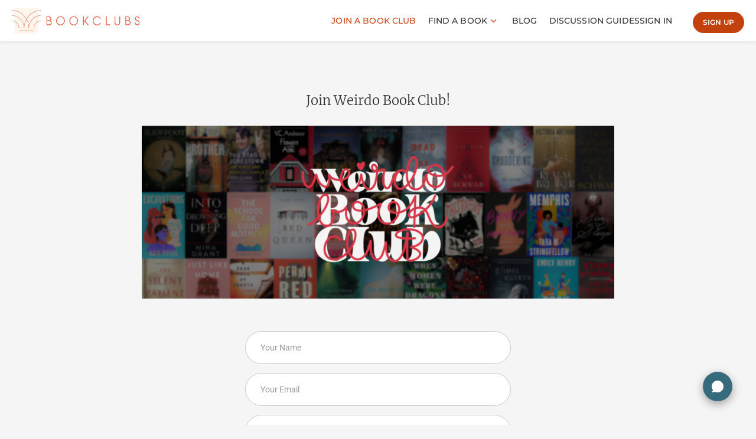

--- FILE ---
content_type: text/html; charset=utf-8
request_url: https://bookclubs.com/clubs/5965183/join/594105
body_size: 7750
content:
<!DOCTYPE html>
<html lang="en">
  <head>
    <base href="/" />
    <script crossorigin="anonymous" nomodule src="https://cdnjs.cloudflare.com/polyfill/v3/polyfill.min.js?version=4.8.0&features=default%2CRegExp.prototype.flags%2CSymbol%2CArray.from%2CObject.is%2CObject.seal%2CObject.setPrototypeOf%2CObject.values%2CArray.prototype.find%2CArray.prototype.findIndex%2CString.fromCodePoint%2CReflect.ownKeys%2CstructuredClone"></script>

    
      <link rel="preconnect" href="https://api2.bookclubs.com">
<link rel="preconnect" href="https://bookclubs-production.nyc3.cdn.digitaloceanspaces.com">
<link rel="preconnect" href="https://m.media-amazon.com">
      
    

    <title>Join Weirdo Book Club | Bookclubs</title>
    <meta name="description" content="Join Weirdo Book Club on Bookclubs. RSVP to meetings, communicate with your club, track books, vote in polls, and more!" />
    <meta property="og:description" content="Join Weirdo Book Club on Bookclubs. RSVP to meetings, communicate with your club, track books, vote in polls, and more!" />
    <meta property="og:image" content="https://bookclubs-production.nyc3.cdn.digitaloceanspaces.com/files/club_banners/5965183/976721avatar.png" />
    <meta property="og:site_name" content="BOOKCLUBS.COM" />
    <meta property="og:title" content="Join Weirdo Book Club | Bookclubs" />
    <meta name="twitter:card" content="summary_large_image" />
    <meta name="twitter:title" content="Join Weirdo Book Club | Bookclubs" />
    <meta name="twitter:image:src" content="https://bookclubs-production.nyc3.cdn.digitaloceanspaces.com/files/club_banners/5965183/976721avatar.png" />
    <meta name="twitter:image:alt" content="Join Weirdo Book Club | Bookclubs" />
    <meta name="twitter:description" content="Join Weirdo Book Club on Bookclubs. RSVP to meetings, communicate with your club, track books, vote in polls, and more!" />
    <meta name="twitter:site" content="@bookclubshq" />
    <meta name="twitter:creator" content="@bookclubshq" />
    <meta name="twitter:domain" content="www.bookclubs.com" />
    <meta name="viewport" content="width=device-width, initial-scale=1" />
    <meta name="apple-mobile-web-app-title" content="BOOKCLUBS.COM" />
    <meta name="mobile-web-app-capable" content="yes" />
    <meta name="apple-mobile-web-app-status-bar-style" />
    <meta name="format-detection" content="telephone=no" />
    <meta name="HandheldFriendly" content="True" />
    <meta http-equiv="cleartype" content="on" />

    <link rel="apple-touch-icon" sizes="180x180" href="https://bookclubs.com/apple-touch-icon.png">
    <link rel="icon" type="image/png" sizes="32x32" href="https://bookclubs.com/favicon-32x32.png">
    <link rel="icon" type="image/png" sizes="16x16" href="https://bookclubs.com/favicon-16x16.png">
    <link rel="manifest" href="https://bookclubs.com/site.webmanifest">
    <link rel="mask-icon" href="https://bookclubs.com/safari-pinned-tab.svg" color="#ea6852">

    

    <meta name="msapplication-TileColor" content="#ea6852">
    <meta name="theme-color" content="#ffffff">

    
      <meta name="googlebot" content="noindex" />
      <meta name="bingbot" content="noindex" />
      <meta name="yandexbot" content="noindex" />
      <meta name="duckduckbot" content="noindex" />

      <meta name="MJ12Bot" content="noindex" />
      <meta name="AhrefsBot" content="noindex" />
      <meta name="SEMRushBot" content="noindex" />
      <meta name="DotBot" content="noindex" />
    

    
      <meta name="apple-itunes-app" content="app-id=1485140274">
    
    
      <meta name="google-play-app" content="app-id=com.bookclubz">
    

    <link data-chunk="main" rel="stylesheet" href="/static/css/main-43dd7041.a601fbff.css">
<link data-chunk="main" rel="stylesheet" href="/static/css/main-68f9beb7.de565351.css">
<link data-chunk="components-pages-InvitationPage-tsx" rel="stylesheet" href="/static/css/components-pages-InvitationPage-tsx.48b3591c.chunk.css">

    <script type="text/javascript" charset="utf-8">
      window.__SENTRY_RELEASE__ = '45090aadd';
    </script>

    <script defer type="text/javascript" charset="utf-8">
      window.__REDUX_STATE__ = {"popularBooks":{"sync":false,"syncing":false,"loading":false,"data":{}},"topBooks":{"currentBook":{},"topRatedBooks":[],"mostPopularBooks":[],"popularBooks":[],"indieAuthorCornerBooks":[],"bookOfTheMonthDetail":{},"fetchingPopularBook":false,"fetchingBookOfTheMonthDetail":false,"fetchingRecommendedReadingBooks":false,"hearOurVoiceBooks":[],"recommendedReadingBooks":[],"hearOurVoiceBook":{}},"topRatedBooks":{"sync":false,"syncing":false,"loading":false,"data":{}},"mostPopularBooks":{"sync":false,"syncing":false,"loading":false,"data":{}},"popularBooksAllTime":{"sync":false,"syncing":false,"loading":false,"data":{}},"bookDetail":{"sync":false,"syncing":false,"loading":false,"data":{}},"listLikeCurrentBook":{"sync":false,"syncing":false,"loading":false,"data":{}},"discussionGuidesDetail":{"sync":false,"syncing":false,"loading":false,"data":{}},"clubAlreadyReadBooks":{"sync":false,"syncing":false,"loading":false},"clubBookInspiration":{"sync":false,"syncing":false,"loading":false,"data":{}},"alreadyReadBooks":{"sync":false,"syncing":false,"loading":false,"data":{}},"wantToReadBooks":{"sync":false,"syncing":false,"loading":false,"data":{}},"clubs":{"sync":false,"syncing":false,"loading":false,"data":{}},"signin":{"sync":false,"syncing":false,"loading":false,"data":{}},"signup":{"sync":false,"syncing":false,"loading":false,"data":{}},"me":{"sync":false,"syncing":false,"loading":false,"data":{}},"updateProfile":{"sync":false,"syncing":false,"loading":false,"data":{}},"contact":{"loading":false,"contactSuccess":false},"confirmPassword":{"sync":false,"syncing":false,"loading":false,"data":{}},"alreadyBooksByClubId":{},"alreadyReadBooksByUserId":{},"auth":{"userInfo":{},"emailAndNotificationSettings":{},"isAuth":false,"accessToken":"","updatingUserInfo":false,"messageError":null,"messageSuccess":null,"changingPassWord":false,"changePasswordSuccess":false,"confirmingResetPassword":false,"resettingPassword":false,"redirectURL":null},"author":{"detail":{},"booksByAuthor":[],"fetched":false,"fetching":false,"fetchingMore":false,"countOfBooks":0},"announcements":{"data":[],"isShowAnouncementBar":false},"bannersAd":{"data":[]},"blog":{"results":[],"blogByCategory":[],"detail":{},"commentLoading":false,"fetched":false,"fetching":false,"count":0,"offset":0,"pageNumber":0},"book":{"detail":{},"clubsAlreadyReadBook":[],"clubsAreReadingBook":{"isLoading":false,"count":0,"list":[]},"isAudioBook":false,"clubsWantToRead":[],"communityReviews":{"count":0,"list":[]},"fetchedClubsAlreadyReadBook":false,"fetchedClubsAreReadingBook":false,"fetchingReview":false},"bookInspirations":{"isFetching":false,"fetched":false,"isCreating":false,"count":0,"pageNumber":0,"totalPage":0,"results":[],"messageError":"","recommendingBook":null,"modalIsOpen":false,"deletingBook":[]},"bookInspirationsByClubId":{},"clubInvitation":{"clubInfo":{"avatar":"https://bookclubs-production.nyc3.cdn.digitaloceanspaces.com/files/club_images/5965183/avatar_Yx3Yy8e.jpg","banner":"https://bookclubs-production.nyc3.cdn.digitaloceanspaces.com/files/club_banners/5965183/976721avatar.png","banner_url":"","id":5965183,"name":"Weirdo Book Club","slug":"weirdo-book-club","is_connected_to_stripe":false,"payment_type":null,"payment_currency":"","payment_description":"","club_subscription_options":[],"how_to_join_jbc":1,"require_member_name":false,"require_member_avatar":false,"is_one_time_payment_club":false,"include_on_join_book_club_page":false,"hide_club_member_pii":false,"receiving_join_request_email":"","is_invite_as_free_membership":false}},"clubReducers":{"isFetching":false,"fetched":false,"count":0,"results":[],"updatingAboutClub":false,"creating":false,"clubCreatedInfo":null,"inviteLoading":false,"inviteSuccess":false,"referralCode":"","surveyOptions":[],"clubCreationSurveysData":null,"isExporting":false,"clubPremiumSubscriptionInformation":null,"clubInfo":null,"error":false,"clubCreationIncludeCreateAccountStep":false,"isFetchedClubPremiumSubscriptionInformation":false,"allJBCTags":[],"jbcTagsByClub":[],"isFetchedAllJBCTags":false,"isFetchedJBCTagsByClub":false,"isUpdatingJBCTagsByClub":false},"clubsByUserId":{},"currentlyReading":{"isFetching":false,"fetched":false,"count":0,"currentlyReadingBooks":[]},"currentlyReadingBooksByUserId":{},"memberDNFBooks":{"isFetching":false,"fetched":false,"offset":0,"count":0,"results":[],"bookAdding":false,"addBookSuccess":false,"deleteConfirmBookId":null,"isDeletingBook":false,"messageError":"","previous":"","next":""},"discussionGuides":{"isFetching":false,"fetched":false,"results":[],"booksFromAmazone":[],"count":0,"offset":0,"pageNumber":0,"search":null,"limit":0},"emails":{"emailNewsletterData":{},"fetching":false,"fetched":false},"events":{"eventsCalendar":{"isOpenModal":false,"isFetchingById":false,"events":[],"eventById":{}}},"externalVideo":{"results":[],"fetchingVideos":[]},"faqs":{"isFetched":false,"allFAQsCategories":[]},"favoriteBooksByUserId":{},"girlhood":{"results":[]},"giveaways":{"giveaways":[],"banners":[],"detail":null,"fetched":false,"fetching":false,"detailFetched":false,"detailFetching":true,"bannersFetched":false,"bannersFetching":false},"hearOurVoices":{"results":[],"featured":{}},"indieAuthorCorner":{"isFetching":false,"fetched":false,"results":[],"previewIndieAuthorCorner":[]},"joinABookClub":{"isFetching":false,"fetched":false,"clubsByCategory":[],"limitedClubsByCategory":[],"parentTags":[],"tags":[],"count":0,"offset":0,"searched":false,"searchByCategory":false,"searchParams":{},"originalData":[],"results":[],"clubInfo":{},"bookWeHaveRead":[],"searchResults":[],"subCategories":[],"isFetchingSubCategories":false,"nextSubCategories":null,"mainCategory":{},"clubsOfMainCategory":[],"searchPage":0,"childTags":[],"matchmakingClubs":[],"isFetchingMatchmaking":false,"matchmakingFetched":false,"matchmakingCount":0,"matchmakingPageNumber":0},"memberships":{"isFetching":false,"fetched":false,"count":0,"searchTerm":"","orderBy":"","results":[],"offset":0,"limit":10,"isSearching":false,"isLoading":false},"myBookend":{"isLoading":true,"data":{"end_of_year_top_rated_books":[],"end_of_year_total_number_of_books_read":0,"end_of_year_total_number_of_pages_read":0}},"clubBookend":{"isLoading":false,"data":{"end_of_year_top_rated_books":[],"end_of_year_total_number_of_books_read":0,"end_of_year_total_number_of_pages_read":0}},"myReadingGoals":{"isLoading":false,"isUpdating":false,"data":{"result":[]},"dataOldYear":{"result":[]}},"myRecommendations":{"fetching":false,"fetched":false,"loading":false,"results":[]},"orderBooks":{"active":"-created"},"settings":{"updatingSettings":false,"settingsControls":[],"categoriesOfClub":[],"settingsReminders":[],"jbcSetting":[],"joinLinkSetting":[],"questions":[],"isFetchingWelcomeMessage":false,"isUpdatingWelcomeMessage":false,"isDeletingWelcomeMessage":false,"isFetchedCategoriesOfClub":false,"isFetchedSettingsControls":false,"isFetchedRequestToJoinClubQuestion":false},"stripeConnect":{"stripeConnectLink":null,"subscriptions":null},"subscribe":{"subscribeLoading":false,"numberOfClubs":0},"totalUnread":{"totalUnReadNotifications":0,"totalUnReadDirectMessages":0},"messages":{"isFetching":false,"fetched":false,"fetchedDetail":false,"fetchingReplies":false,"results":[],"postingMessageKeys":[],"messageEdit":{},"isDeleting":false,"isPosting":false,"error":false,"deleteError":false,"reloadData":false,"messageDeleteID":null,"flagMessageID":null,"flagError":false,"parentID":null,"messagesError":null,"offset":0,"size":0,"disableRefresh":false,"searching":false,"modalIsOpen":false,"modalFlagIsOpen":false,"isFlaging":false,"messageDetail":{},"pinMessageInfo":{"messageID":null,"modalIsOpen":false,"loading":false,"error":false,"messageError":null},"unpinMessageInfo":{"messageID":null,"modalIsOpen":false,"loading":false,"error":false,"messageError":null},"errorMessageDetail":"","errorMessageReply":"","filter":{"viewMessagesBy":""},"editMessage":{"isEdit":false,"messageId":""}},"messagesByClubId":{},"memberAlreadyReadBooks":{"isFetching":false,"fetched":false,"offset":0,"count":0,"results":[],"bookAdding":false,"addBookSuccess":false,"deleteConfirmBookId":null,"isDeletingBook":false,"messageError":"","previous":"","next":""},"toastNotification":{},"toastNotificationAction":{"isChecking":true,"messageSuccess":null,"messageError":null},"members":{"isFetching":false,"fetched":false,"count":0,"results":[],"updatingAboutClub":false,"creating":false,"clubCreatedInfo":null,"inviteLoading":false,"inviteSuccess":false,"referralCode":"","surveyOptions":[],"clubCreationSurveysData":null,"isExporting":false,"clubPremiumSubscriptionInformation":null,"clubInfo":null,"error":false,"clubCreationIncludeCreateAccountStep":false,"isFetchedClubPremiumSubscriptionInformation":false,"allJBCTags":[],"jbcTagsByClub":[],"isFetchedAllJBCTags":false,"isFetchedJBCTagsByClub":false,"isUpdatingJBCTagsByClub":false},"invitation":{"isFetching":false,"count":0,"results":[],"pageNumber":0},"reactions":{"fullDataOfCurrentReactions":[],"isFetchingMembersReacted":false},"recommendedMostPopularBooks":{"books":[]}};
    </script>

    <script id="__LOADABLE_REQUIRED_CHUNKS__" type="application/json">[46401,12385,67427,10393,79637,15685,74480,41710,41554,80528,98514,33923,82479,19311,61939,64666,48493,407,94843,68941,59823,41860,13851,18539,10938,24198,93923,19941,89033,98690,56430,80619,46084,59875]</script><script id="__LOADABLE_REQUIRED_CHUNKS___ext" type="application/json">{"namedChunks":["components-pages-InvitationPage-tsx","Button","react-modal","RequestToJoinClub","LazyBackground","FormMessage","TextField","LoginSocial","SubscribeBlock","InvalidEmailModal"]}</script>
<script defer data-chunk="main" src="/static/js/46704.10ad64a8.js"></script>
<script defer data-chunk="main" src="/static/js/54704.da8d0fe2.js"></script>
<script defer data-chunk="main" src="/static/js/27493.e31af6ca.js"></script>
<script defer data-chunk="main" src="/static/js/38847.7cad4df8.js"></script>
<script defer data-chunk="main" src="/static/js/7757.56a2d233.js"></script>
<script defer data-chunk="main" src="/static/js/27859.1f110de0.js"></script>
<script defer data-chunk="main" src="/static/js/76637.502a76bb.js"></script>
<script defer data-chunk="main" src="/static/js/84298.602d93bd.js"></script>
<script defer data-chunk="main" src="/static/js/9705.9eaef554.js"></script>
<script defer data-chunk="main" src="/static/js/94142.26c40df8.js"></script>
<script defer data-chunk="main" src="/static/js/52073.b8dea8c9.js"></script>
<script defer data-chunk="main" src="/static/js/91234.7defcd1a.js"></script>
<script defer data-chunk="main" src="/static/js/20768.449ccab0.js"></script>
<script defer data-chunk="main" src="/static/js/21215.ee8cf1b1.js"></script>
<script defer data-chunk="main" src="/static/js/18163.7843772b.js"></script>
<script defer data-chunk="main" src="/static/js/38345.8409d3e7.js"></script>
<script defer data-chunk="main" src="/static/js/58256.d22e01e0.js"></script>
<script defer data-chunk="main" src="/static/js/81507.5f9278ce.js"></script>
<script defer data-chunk="main" src="/static/js/42074.53c0251f.js"></script>
<script defer data-chunk="main" src="/static/js/28429.8830f1bc.js"></script>
<script defer data-chunk="main" src="/static/js/23078.db4d83b0.js"></script>
<script defer data-chunk="main" src="/static/js/82931.6ec39e7b.js"></script>
<script defer data-chunk="main" src="/static/js/70976.aa3deea7.js"></script>
<script defer data-chunk="main" src="/static/js/18730.b4fa71b5.js"></script>
<script defer data-chunk="main" src="/static/js/58522.81e8a036.js"></script>
<script defer data-chunk="main" src="/static/js/1018.3178721b.js"></script>
<script defer data-chunk="main" src="/static/js/33496.564facc7.js"></script>
<script defer data-chunk="main" src="/static/js/207.8aeb569a.js"></script>
<script defer data-chunk="main" src="/static/js/34975.5c4c4359.js"></script>
<script defer data-chunk="main" src="/static/js/60709.d20a8537.js"></script>
<script defer data-chunk="main" src="/static/js/34927.f998bf4e.js"></script>
<script defer data-chunk="main" src="/static/js/29206.210094fc.js"></script>
<script defer data-chunk="main" src="/static/js/45556.aec0f0d8.js"></script>
<script defer data-chunk="main" src="/static/js/7133.7060b96a.js"></script>
<script defer data-chunk="main" src="/static/js/7323.111dfed4.js"></script>
<script defer data-chunk="main" src="/static/js/60870.97da501b.js"></script>
<script defer data-chunk="main" src="/static/js/20451.126433a3.js"></script>
<script defer data-chunk="main" src="/static/js/92136.4607b09a.js"></script>
<script defer data-chunk="main" src="/static/js/75933.88d43437.js"></script>
<script defer data-chunk="main" src="/static/js/55179.f6810697.js"></script>
<script defer data-chunk="main" src="/static/js/15597.6e5ab083.js"></script>
<script defer data-chunk="main" src="/static/js/5458.92f51c9d.js"></script>
<script defer data-chunk="main" src="/static/js/11288.327aac34.js"></script>
<script defer data-chunk="main" src="/static/js/28931.1d11fe4d.js"></script>
<script defer data-chunk="main" src="/static/js/29529.b59d191e.js"></script>
<script defer data-chunk="main" src="/static/js/57780.d0648b8b.js"></script>
<script defer data-chunk="main" src="/static/js/16135.131db7db.js"></script>
<script defer data-chunk="main" src="/static/js/24943.fc212945.js"></script>
<script defer data-chunk="main" src="/static/js/40522.c1b473b6.js"></script>
<script defer data-chunk="main" src="/static/js/39793.b2057115.js"></script>
<script defer data-chunk="main" src="/static/js/63290.598e5e84.js"></script>
<script defer data-chunk="main" src="/static/js/72868.9374d202.js"></script>
<script defer data-chunk="main" src="/static/js/90625.d564b889.js"></script>
<script defer data-chunk="main" src="/static/js/main-43dd7041.81fc7709.js"></script>
<script defer data-chunk="main" src="/static/js/main-770b4aab.30e61af2.js"></script>
<script defer data-chunk="main" src="/static/js/main-9cc52ee3.f2de227c.js"></script>
<script defer data-chunk="main" src="/static/js/main-cecaaa2b.9a393578.js"></script>
<script defer data-chunk="main" src="/static/js/main-701d3bb2.d17ff82b.js"></script>
<script defer data-chunk="main" src="/static/js/main-4772b44c.419ec644.js"></script>
<script defer data-chunk="main" src="/static/js/main-62fca2ae.839f8e8b.js"></script>
<script defer data-chunk="main" src="/static/js/main-7c36387c.6b06c1c2.js"></script>
<script defer data-chunk="main" src="/static/js/main-6dd396c5.e9e12eaf.js"></script>
<script defer data-chunk="main" src="/static/js/main-bf463cd5.972e3a43.js"></script>
<script defer data-chunk="main" src="/static/js/main-ca4e952c.b887e9ed.js"></script>
<script defer data-chunk="main" src="/static/js/main-d5fe3021.75ab8fcb.js"></script>
<script defer data-chunk="main" src="/static/js/main-1f450ae9.ef648cf1.js"></script>
<script defer data-chunk="main" src="/static/js/main-fb9c4840.f05f5c96.js"></script>
<script defer data-chunk="main" src="/static/js/main-6b882012.7f9d544f.js"></script>
<script defer data-chunk="components-pages-InvitationPage-tsx" src="/static/js/46401.04f2df89.chunk.js"></script>
<script defer data-chunk="components-pages-InvitationPage-tsx" src="/static/js/12385.107c7856.chunk.js"></script>
<script defer data-chunk="components-pages-InvitationPage-tsx" src="/static/js/67427.a2892529.chunk.js"></script>
<script defer data-chunk="components-pages-InvitationPage-tsx" src="/static/js/10393.dae633fa.chunk.js"></script>
<script defer data-chunk="components-pages-InvitationPage-tsx" src="/static/js/79637.bdddd430.chunk.js"></script>
<script defer data-chunk="components-pages-InvitationPage-tsx" src="/static/js/15685.81353a0e.chunk.js"></script>
<script defer data-chunk="components-pages-InvitationPage-tsx" src="/static/js/74480.7d090d98.chunk.js"></script>
<script defer data-chunk="components-pages-InvitationPage-tsx" src="/static/js/41710.fee59bb8.chunk.js"></script>
<script defer data-chunk="components-pages-InvitationPage-tsx" src="/static/js/41554.917b2739.chunk.js"></script>
<script defer data-chunk="components-pages-InvitationPage-tsx" src="/static/js/80528.1c62c1bf.chunk.js"></script>
<script defer data-chunk="components-pages-InvitationPage-tsx" src="/static/js/98514.83f91766.chunk.js"></script>
<script defer data-chunk="components-pages-InvitationPage-tsx" src="/static/js/33923.f8cc3a8b.chunk.js"></script>
<script defer data-chunk="components-pages-InvitationPage-tsx" src="/static/js/82479.9ddc7245.chunk.js"></script>
<script defer data-chunk="components-pages-InvitationPage-tsx" src="/static/js/components-pages-InvitationPage-tsx.2867e93d.chunk.js"></script>
<script defer data-chunk="Button" src="/static/js/Button.7aea5d51.chunk.js"></script>
<script defer data-chunk="react-modal" src="/static/js/react-modal-2b4841d6.81e45adb.chunk.js"></script>
<script defer data-chunk="react-modal" src="/static/js/react-modal-27545368.90fb82f9.chunk.js"></script>
<script defer data-chunk="RequestToJoinClub" src="/static/js/407.6c90f5e3.chunk.js"></script>
<script defer data-chunk="RequestToJoinClub" src="/static/js/94843.c9356dd1.chunk.js"></script>
<script defer data-chunk="RequestToJoinClub" src="/static/js/68941.7897aa2d.chunk.js"></script>
<script defer data-chunk="RequestToJoinClub" src="/static/js/59823.f21f8e53.chunk.js"></script>
<script defer data-chunk="RequestToJoinClub" src="/static/js/41860.f56a75b8.chunk.js"></script>
<script defer data-chunk="RequestToJoinClub" src="/static/js/13851.0b12671b.chunk.js"></script>
<script defer data-chunk="RequestToJoinClub" src="/static/js/18539.d2676c9b.chunk.js"></script>
<script defer data-chunk="RequestToJoinClub" src="/static/js/10938.f734e1fb.chunk.js"></script>
<script defer data-chunk="RequestToJoinClub" src="/static/js/24198.0af491b5.chunk.js"></script>
<script defer data-chunk="RequestToJoinClub" src="/static/js/93923.8d902a06.chunk.js"></script>
<script defer data-chunk="RequestToJoinClub" src="/static/js/RequestToJoinClub.22a799fe.chunk.js"></script>
<script defer data-chunk="LazyBackground" src="/static/js/LazyBackground.814c8a51.chunk.js"></script>
<script defer data-chunk="FormMessage" src="/static/js/FormMessage.44612308.chunk.js"></script>
<script defer data-chunk="TextField" src="/static/js/TextField.84ee83ff.chunk.js"></script>
<script defer data-chunk="LoginSocial" src="/static/js/LoginSocial.0e241b97.chunk.js"></script>
<script defer data-chunk="SubscribeBlock" src="/static/js/SubscribeBlock.5458a64e.chunk.js"></script>
<script defer data-chunk="InvalidEmailModal" src="/static/js/InvalidEmailModal.92234313.chunk.js"></script>

    

    
    
  </head>
  <body class="intent-mouse">
    <div id="root"><div class="relative flex flex-col"><div></div><div class=""><header class="header-container" id="nav_container"><nav class="navbar"><div class="navbar-header"><div class="navbar-brand logo"><a aria-label="Link to Bookclubs&#x27;s Homepage" href="/"><img alt="Bookclubs logo" class="img-responsive" height="60" src="media/images/new-homepage/logo-orange.svg" width="302"/></a></div></div><div class="skip-to-content"><a href="#content">Skip to content</a></div><button aria-label="Toggle menu" class="btn-menu-mobile "><span class="mask"></span></button><nav class="top-nav "><div class="content-left"><ul class="list-menu"><li class="item-menu"><a class="item-link highlight" href="/join-a-book-club">Join a Book club</a></li><li class="item-menu limit-height"><button class="overlay-button item-link has-submenu" name="FIND_A_BOOK">Find a book</button><ul class="sub-menu"><li class="item-sub-menu"><a class="item-link" href="/books">Search books</a></li><li class="item-sub-menu"><a class="item-link" href="/best-book-club-books/this-month">Top Books</a></li><li class="item-sub-menu"><a class="item-link" href="/great-indie-books">Great Indie Reads</a></li><li class="item-sub-menu"><a class="item-link" href="/giveaways">Giveaways</a></li></ul></li><li class="item-menu"><a class="item-link" href="/blog">Blog</a></li><li class="item-menu"><a class="item-link" href="/discussion-guides">Discussion guides</a></li></ul></div><div class="content-right"><ul class="list-menu"><li class="item-menu"><a class="item-link" href="/signin">Sign In</a></li><li class="item-menu"><a aria-label="Sign up" class="bg-orange-700 hover:text-white border-orange-700 text-white hover:bg-orange-700 focus:text-white focus:bg-orange-700 inline-flex items-center font-montserrat-semibold text-[14px] uppercase tracking-[0.01em] leading-[140%] border border-solid px-[16px] py-[9px] rounded-[30px] focus:outline-none focus:no-underline !text-[12px] mt-[5px] ml-[15px] min-w-[87px]" href="/signup">Sign up</a></li></ul></div></nav></nav></header><main class="main-container" id="content"><div class="invitation-container"><div class="container-fluid"><div class="row"><div class="block-container"><div class="center"><div class="invitation-content"><div class="invitation-form"><div class="lazyload-wrapper "><div class="lazyload-placeholder"></div></div><div><a class="!text-[#333] !no-underline cursor-default" href="/join-a-book-club/club/weirdo-book-club"><h1 class="title">Join Weirdo Book Club!</h1></a></div><div class="club-banner"><img alt="Club banner" class="banner !max-h-full" height="225" src="https://bookclubs-production.nyc3.cdn.digitaloceanspaces.com/files/club_banners/5965183/976721avatar.png" width="1200"/></div><div class="form-container"><form class="main-form" novalidate=""><div class="form-group hidden"><span class="notification-message error show" role="alert"></span></div><div class="form-group"><div class="input-wrapper flex border-solid border border-[#c5c5c5] rounded-[50px] bg-[#fff] overflow-hidden"><input aria-label="Your Name" class="form-control !border-0" id="name" maxLength="255" name="name" placeholder="Your Name" type="text" value=""/></div><span class="notification-message error" role="alert"></span></div><div class="form-group"><div class="input-wrapper flex border-solid border border-[#c5c5c5] rounded-[50px] bg-[#fff] overflow-hidden"><input aria-label="Your Email" class="form-control !border-0" id="email" maxLength="255" name="email" placeholder="Your Email" type="email" value=""/></div><span class="notification-message error" role="alert"></span></div><div class="form-group"><div class="input-wrapper flex border-solid border border-[#c5c5c5] rounded-[50px] bg-[#fff] overflow-hidden"><input aria-label="Create a password" class="form-control !border-0" id="password" maxLength="255" name="password" placeholder="Create a password" type="password" value=""/></div><span class="notification-message error" role="alert"></span></div><div class="form-group button-group mt30"><button aria-label="Join the Club on Sign up form" class="btn btn-default-corner btn-join btn-orange !max-w-none !w-full" type="submit">Join the Club</button></div><div class="mb20 mt5"><div class="group-btn-login"><button class="btn-login-gg !mb-[15px]"><picture><source srcSet="media/webp/icon-google.webp" type="image/webp"/><img alt="invitation" aria-label="invitation" class="image" fetchPriority="auto" height="25" src="media/images/icon-google.png" width="25"/></picture><span>Login with Google</span></button><div class="w-full btn-login-social hidden lg:!block"><span style="transition:opacity 0.5s;opacity:0.6"><button type="button" class="btn-login-gg w-full !mb-[15px] metro"><picture><source srcSet="media/webp/icon-facebook.webp" type="image/webp"/><img alt="icon facebook" aria-label="icon facebook" class="image" fetchPriority="auto" height="25" src="media/images/icon-facebook.png" width="25"/></picture>Login with Facebook</button></span></div></div></div></form><div class="bottom"><div><p class="txt-forgot-link !block">Already have a Bookclubs account?<button class="overlay-button txt-underline ml5 txt-link" type="button">Sign in here.</button></p><p class="txt-forgot-link !font-roboto !block mt-4"><a class="overlay-button ml5 txt-link font-roboto-medium" href="/">Bookclubs</a> <!-- -->is a free platform that helps thousands of book clubs worldwide stay organized and connected.</p></div></div></div></div></div></div><div class="clearfix"></div></div></div></div></div></main><footer class="footer-container"><div class="footer-top"><a aria-label="Link to Bookclubs&#x27;s Homepage" class="logo-footer" href="/"><span class="footer-logo"><div class="lazyload-wrapper "><div style="height:26px" class="lazyload-placeholder"></div></div></span><span class="d-none new-footer-logo"><div class="lazyload-wrapper "><div style="height:26px" class="lazyload-placeholder"></div></div></span></a></div><div class="footer-middle"><div class="footer-nav"><div class="footer-nav-item"><p class="nav-title">Company</p><p class="nav-item"><a class="nav-link" href="/about">About Bookclubs</a></p><p class="nav-item"><a class="nav-link" href="/privacy-policy">Privacy Policy</a></p><p class="nav-item"><a class="nav-link" href="/terms-of-use">Terms of Use</a></p><p class="nav-item"><a class="nav-link" href="/pricing">Pricing</a></p></div><div class="footer-nav-item"><p class="nav-title">Community</p><p class="nav-item"><a class="nav-link" href="https://leaderscircle.bookclubs.com/" rel="noopener noreferrer" target="_blank">Leaders Circle</a></p><p class="nav-item"><a class="nav-link" href="/join-a-book-club">Join a Book Club</a></p><p class="nav-item"><a class="nav-link" href="/blog">Blog</a></p></div><div class="footer-nav-item"><p class="nav-title">Support</p><p class="nav-item"><a class="nav-link" href="/discussion-guides">Discussion Questions</a></p><p class="nav-item"><a class="nav-link" href="/how-to-bookclub">How To Guides</a></p><p class="nav-item"><a class="nav-link" href="/faqs">FAQs</a></p></div><div class="footer-nav-item"><p class="nav-title">Bookclubs for...</p><p class="nav-item"><a class="nav-link" href="/business">Business</a></p><p class="nav-item"><a class="nav-link" href="/charities">Charities</a></p><p class="nav-item"><a class="nav-link" href="/bookstores">Bookstores</a></p><p class="nav-item"><a class="nav-link" href="/libraries">Libraries</a></p><p class="nav-item"><a class="nav-link" href="/creators">Creators</a></p></div><div class="mask"></div></div><div class="subscribe-block"><p class="nav-title">Connect</p><p class="nav-item">Join the Bookclubs newsletter for monthly reading recommendations,<br/>book club tips, giveaways, and more.</p><div class="blog-subscribe relative subscribe-top-books customer-subscribe"><div class="center"><div class="pt-[10px] relative"><div class="pt-2 pb-5"><p class="subscribe-title">Enter your email to receive Bookclubs&#x27; newsletter with reading recommendations and the most popular book club books each month.</p><form class="form-subscribe" novalidate=""><input aria-label="Email address" class="input-form" placeholder="Email address" type="email" value=""/><button aria-label="SUBSCRIBE" class="bg-black hover:text-black border-black text-white hover:bg-white focus:text-white focus:bg-black inline-flex items-center font-montserrat-semibold text-[14px] uppercase tracking-[0.01em] leading-[140%] border border-solid px-[16px] py-[9px] rounded-[30px] focus:outline-none focus:no-underline input-submit !w-[150px] h-[50px] !inline-flex items-center justify-center" type="submit"><span class="ficon ficon-checked"></span><span class=""></span></button></form></div></div></div></div></div></div><div class="footer-bottom"><div class="social-list"><div class="social-items"><a aria-label="Link to Bookclubs&#x27;s Facebook" href="https://www.facebook.com/BookclubsHQ"><span class="ficon ficon-facebook-circle"></span></a></div><div class="social-items"><a aria-label="Link to Bookclubs&#x27;s Instagram" href="https://www.instagram.com/bookclubshq/"><span class="ficon ficon-instagram"></span></a></div><div class="social-items"><a aria-label="Link to Bookclubs&#x27;s Twitter" href="https://twitter.com/bookclubshq"><span class="ficon ficon-twitter"></span></a></div><div class="social-items"><a aria-label="Link to Bookclubs&#x27;s Tiktok" href="https://www.tiktok.com/@bookclubshq"><span class="ficon ficon-tiktok"></span></a></div><div class="social-items"><a aria-label="Link to Bookclubs&#x27;s Pinterest" href="https://www.pinterest.com/BookclubsHQ"><span class="ficon ficon-pinterset-circle"></span></a></div><div class="social-items"><a aria-label="Link to Bookclubs&#x27;s LinkedIn" href="https://www.linkedin.com/company/bookclubs"><span class="ficon ficon-linkedin-circle"></span></a></div><div class="social-items"><a aria-label="Link to Bookclubs&#x27;s Youtube" href="https://www.youtube.com/channel/UCC4sla4QIsuQ96yfyBT2IOw"><span class="ficon ficon-youtube-circle"></span></a></div></div></div><div class="copyright"><p>© <!-- -->2026<!-- --> Bookclubz, Inc. All rights reserved</p></div></footer><div class="chat"><div class="chat-container"><div class="relative"><button aria-label="btn chat box" class="chat-box" type="button"><span class="ficon ficon-messages"></span></button></div></div></div></div><div class="Toastify"></div></div></div>
    

    
  </body>
</html>


--- FILE ---
content_type: text/css; charset=UTF-8
request_url: https://bookclubs.com/static/css/main-68f9beb7.de565351.css
body_size: 39942
content:
:root{--white:#fff;--white-100:#f5e8df;--white-200:#f9f4f2;--black:#000;--gray-200:#828282;--gray-300:#333;--blue-300:#296d7f;--font-roboto:"Roboto",sans-serif;--font-merriweather:"Merriweather",serif;--font-merriweather-light:"Merriweather Light",serif;--font-roboto-light:"Roboto Light",sans-serif;--font-roboto-medium:"Roboto Medium",sans-serif;--font-roboto-bold:"Roboto Bold",sans-serif;--font-montserrat:"Montserrat",sans-serif;--font-montserrat-medium:"Montserrat Medium",sans-serif;--font-montserrat-semibold:"Montserrat SemiBold",sans-serif}*,:after,:before{--tw-border-spacing-x:0;--tw-border-spacing-y:0;--tw-translate-x:0;--tw-translate-y:0;--tw-rotate:0;--tw-skew-x:0;--tw-skew-y:0;--tw-scale-x:1;--tw-scale-y:1;--tw-pan-x: ;--tw-pan-y: ;--tw-pinch-zoom: ;--tw-scroll-snap-strictness:proximity;--tw-gradient-from-position: ;--tw-gradient-via-position: ;--tw-gradient-to-position: ;--tw-ordinal: ;--tw-slashed-zero: ;--tw-numeric-figure: ;--tw-numeric-spacing: ;--tw-numeric-fraction: ;--tw-ring-inset: ;--tw-ring-offset-width:0px;--tw-ring-offset-color:#fff;--tw-ring-color:rgba(59,130,246,.5);--tw-ring-offset-shadow:0 0 #0000;--tw-ring-shadow:0 0 #0000;--tw-shadow:0 0 #0000;--tw-shadow-colored:0 0 #0000;--tw-blur: ;--tw-brightness: ;--tw-contrast: ;--tw-grayscale: ;--tw-hue-rotate: ;--tw-invert: ;--tw-saturate: ;--tw-sepia: ;--tw-drop-shadow: ;--tw-backdrop-blur: ;--tw-backdrop-brightness: ;--tw-backdrop-contrast: ;--tw-backdrop-grayscale: ;--tw-backdrop-hue-rotate: ;--tw-backdrop-invert: ;--tw-backdrop-opacity: ;--tw-backdrop-saturate: ;--tw-backdrop-sepia: ;--tw-contain-size: ;--tw-contain-layout: ;--tw-contain-paint: ;--tw-contain-style: }::backdrop{--tw-border-spacing-x:0;--tw-border-spacing-y:0;--tw-translate-x:0;--tw-translate-y:0;--tw-rotate:0;--tw-skew-x:0;--tw-skew-y:0;--tw-scale-x:1;--tw-scale-y:1;--tw-pan-x: ;--tw-pan-y: ;--tw-pinch-zoom: ;--tw-scroll-snap-strictness:proximity;--tw-gradient-from-position: ;--tw-gradient-via-position: ;--tw-gradient-to-position: ;--tw-ordinal: ;--tw-slashed-zero: ;--tw-numeric-figure: ;--tw-numeric-spacing: ;--tw-numeric-fraction: ;--tw-ring-inset: ;--tw-ring-offset-width:0px;--tw-ring-offset-color:#fff;--tw-ring-color:rgba(59,130,246,.5);--tw-ring-offset-shadow:0 0 #0000;--tw-ring-shadow:0 0 #0000;--tw-shadow:0 0 #0000;--tw-shadow-colored:0 0 #0000;--tw-blur: ;--tw-brightness: ;--tw-contrast: ;--tw-grayscale: ;--tw-hue-rotate: ;--tw-invert: ;--tw-saturate: ;--tw-sepia: ;--tw-drop-shadow: ;--tw-backdrop-blur: ;--tw-backdrop-brightness: ;--tw-backdrop-contrast: ;--tw-backdrop-grayscale: ;--tw-backdrop-hue-rotate: ;--tw-backdrop-invert: ;--tw-backdrop-opacity: ;--tw-backdrop-saturate: ;--tw-backdrop-sepia: ;--tw-contain-size: ;--tw-contain-layout: ;--tw-contain-paint: ;--tw-contain-style: }/*
! tailwindcss v3.4.13 | MIT License | https://tailwindcss.com
*/*,:after,:before{border:0 solid #e5e7eb}:after,:before{--tw-content:""}:host,html{-webkit-text-size-adjust:100%;font-feature-settings:normal;-webkit-tap-highlight-color:transparent;font-family:ui-sans-serif,system-ui,sans-serif,Apple Color Emoji,Segoe UI Emoji,Segoe UI Symbol,Noto Color Emoji;font-variation-settings:normal;line-height:1.5;tab-size:4}body{line-height:inherit}hr{border-top-width:1px;color:inherit}abbr:where([title]){-webkit-text-decoration:underline dotted;text-decoration:underline dotted}h1,h2,h3,h4,h5,h6{font-size:inherit;font-weight:inherit}a{color:inherit;text-decoration:inherit}b,strong{font-weight:bolder}code,kbd,pre,samp{font-feature-settings:normal;font-family:ui-monospace,SFMono-Regular,Menlo,Monaco,Consolas,Liberation Mono,Courier New,monospace;font-variation-settings:normal}table{border-color:inherit;text-indent:0}button,input,optgroup,select,textarea{font-feature-settings:inherit;color:inherit;font-family:inherit;font-size:100%;font-variation-settings:inherit;font-weight:inherit;letter-spacing:inherit;line-height:inherit;margin:0;padding:0}button,input:where([type=button]),input:where([type=reset]),input:where([type=submit]){-webkit-appearance:button;background-color:transparent;background-image:none}:-moz-focusring{outline:auto}:-moz-ui-invalid{box-shadow:none}progress{vertical-align:baseline}::-webkit-inner-spin-button,::-webkit-outer-spin-button{height:auto}[type=search]{-webkit-appearance:textfield;outline-offset:-2px}::-webkit-search-decoration{-webkit-appearance:none}::-webkit-file-upload-button{-webkit-appearance:button;font:inherit}summary{display:list-item}blockquote,dd,dl,figure,h1,h2,h3,h4,h5,h6,hr,p,pre{margin:0}fieldset{margin:0}fieldset,legend{padding:0}menu,ol,ul{list-style:none;margin:0;padding:0}dialog{padding:0}textarea{resize:vertical}input::placeholder,textarea::placeholder{color:#9ca3af;opacity:1}:disabled{cursor:default}audio,canvas,embed,iframe,img,object,svg,video{display:block;vertical-align:middle}img,video{height:auto;max-width:100%}[hidden]{display:none}.container{width:100%}@media (min-width:400px){.container{max-width:400px}}@media (min-width:640px){.container{max-width:640px}}@media (min-width:700px){.container{max-width:700px}}@media (min-width:701px){.container{max-width:701px}}@media (min-width:768px){.container{max-width:768px}}@media (min-width:1024px){.container{max-width:1024px}}@media (min-width:1280px){.container{max-width:1280px}}@media (min-width:1536px){.container{max-width:1536px}}.pointer-events-none{pointer-events:none}.\!visible{visibility:visible!important}.visible{visibility:visible}.invisible{visibility:hidden}.\!collapse{visibility:collapse!important}.collapse{visibility:collapse}.static{position:static}.fixed{position:fixed}.absolute{position:absolute}.relative{position:relative}.sticky{position:sticky}.inset-0{inset:0}.inset-y-0{bottom:0;top:0}.-bottom-3{bottom:-.75rem}.-bottom-\[13px\]{bottom:-13px}.-bottom-\[6px\]{bottom:-6px}.-right-\[10px\]{right:-10px}.-right-\[20px\]{right:-20px}.-right-\[25px\]{right:-25px}.-top-1{top:-.25rem}.-top-2{top:-.5rem}.bottom-0{bottom:0}.bottom-\[14\%\]{bottom:14%}.bottom-\[20px\]{bottom:20px}.bottom-\[8\%\]{bottom:8%}.left-0{left:0}.left-1\/2{left:50%}.left-6{left:1.5rem}.left-8{left:2rem}.left-\[15px\]{left:15px}.left-\[26\%\]{left:26%}.left-\[26\.5\%\]{left:26.5%}.left-\[30\%\]{left:30%}.left-\[50\%\]{left:50%}.left-auto{left:auto}.left-full{left:100%}.right-0{right:0}.right-1{right:.25rem}.right-2{right:.5rem}.right-4{right:1rem}.right-\[-150px\]{right:-150px}.right-\[-24px\]{right:-24px}.right-\[-50px\]{right:-50px}.right-\[10px\]{right:10px}.right-\[14px\]{right:14px}.right-\[15px\]{right:15px}.right-\[17px\]{right:17px}.right-\[20px\]{right:20px}.right-\[25px\]{right:25px}.top-0{top:0}.top-1\/2{top:50%}.top-2{top:.5rem}.top-3{top:.75rem}.top-4{top:1rem}.top-6{top:1.5rem}.top-\[-100px\]{top:-100px}.top-\[-22\.4px\]{top:-22.4px}.top-\[-4px\]{top:-4px}.top-\[100\%\]{top:100%}.top-\[110\%\]{top:110%}.top-\[15px\]{top:15px}.top-\[20px\]{top:20px}.top-\[21\%\]{top:21%}.top-\[22\%\]{top:22%}.top-\[24px\]{top:24px}.top-\[32\%\]{top:32%}.top-\[33\.3\%\]{top:33.3%}.top-\[42\.5\%\]{top:42.5%}.top-\[45px\]{top:45px}.top-\[56\.5\%\]{top:56.5%}.top-\[56px\]{top:56px}.top-\[59\%\]{top:59%}.top-\[5px\]{top:5px}.top-\[70px\]{top:70px}.top-\[8\%\]{top:8%}.top-\[calc\(100\%_\+_10px\)\]{top:calc(100% + 10px)}.top-auto{top:auto}.z-0{z-index:0}.z-10{z-index:10}.z-\[1000\]{z-index:1000}.z-\[1\]{z-index:1}.z-\[2\]{z-index:2}.z-\[5\]{z-index:5}.z-\[998\]{z-index:998}.z-\[999\]{z-index:999}.col-auto{grid-column:auto}.col-span-3{grid-column:span 3/span 3}.col-span-7{grid-column:span 7/span 7}.float-right{float:right}.float-left{float:left}.\!float-none{float:none!important}.\!m-0{margin:0!important}.m-0{margin:0}.m-auto{margin:auto}.\!my-0{margin-bottom:0!important;margin-top:0!important}.\!my-1{margin-bottom:.25rem!important;margin-top:.25rem!important}.\!my-\[30px\]{margin-bottom:30px!important;margin-top:30px!important}.mx-1{margin-left:.25rem;margin-right:.25rem}.mx-\[10px\]{margin-left:10px;margin-right:10px}.mx-\[5px\]{margin-left:5px;margin-right:5px}.mx-auto{margin-left:auto;margin-right:auto}.my-0{margin-bottom:0;margin-top:0}.my-1{margin-bottom:.25rem;margin-top:.25rem}.my-2{margin-bottom:.5rem;margin-top:.5rem}.my-3{margin-bottom:.75rem;margin-top:.75rem}.my-4{margin-bottom:1rem;margin-top:1rem}.my-5{margin-bottom:1.25rem;margin-top:1.25rem}.my-\[10px\]{margin-bottom:10px;margin-top:10px}.my-\[15px\]{margin-bottom:15px;margin-top:15px}.my-\[20px\]{margin-bottom:20px;margin-top:20px}.my-\[22px\]{margin-bottom:22px;margin-top:22px}.my-\[24px\]{margin-bottom:24px;margin-top:24px}.my-\[30px\]{margin-bottom:30px;margin-top:30px}.my-auto{margin-bottom:auto;margin-top:auto}.\!mb-0{margin-bottom:0!important}.\!mb-2{margin-bottom:.5rem!important}.\!mb-\[10px\]{margin-bottom:10px!important}.\!mb-\[15px\]{margin-bottom:15px!important}.\!mb-\[20px\]{margin-bottom:20px!important}.\!mb-\[25px\]{margin-bottom:25px!important}.\!mb-\[32px\]{margin-bottom:32px!important}.\!mb-\[5px\]{margin-bottom:5px!important}.\!ml-0{margin-left:0!important}.\!ml-2{margin-left:.5rem!important}.\!mr-1{margin-right:.25rem!important}.\!mr-\[10px\]{margin-right:10px!important}.\!mr-\[20px\]{margin-right:20px!important}.\!mr-\[4px\]{margin-right:4px!important}.\!mt-0{margin-top:0!important}.\!mt-\[30px\]{margin-top:30px!important}.-mt-\[18px\]{margin-top:-18px}.-mt-\[20px\]{margin-top:-20px}.-mt-px{margin-top:-1px}.mb-0{margin-bottom:0}.mb-1{margin-bottom:.25rem}.mb-10{margin-bottom:2.5rem}.mb-12{margin-bottom:3rem}.mb-14{margin-bottom:3.5rem}.mb-2{margin-bottom:.5rem}.mb-3{margin-bottom:.75rem}.mb-4{margin-bottom:1rem}.mb-5{margin-bottom:1.25rem}.mb-6{margin-bottom:1.5rem}.mb-8{margin-bottom:2rem}.mb-\[10px\]{margin-bottom:10px}.mb-\[12px\]{margin-bottom:12px}.mb-\[14px\]{margin-bottom:14px}.mb-\[15px\]{margin-bottom:15px}.mb-\[16px\]{margin-bottom:16px}.mb-\[18px\]{margin-bottom:18px}.mb-\[20px\]{margin-bottom:20px}.mb-\[22px\]{margin-bottom:22px}.mb-\[23px\]{margin-bottom:23px}.mb-\[24px\]{margin-bottom:24px}.mb-\[25px\]{margin-bottom:25px}.mb-\[29px\]{margin-bottom:29px}.mb-\[30px\]{margin-bottom:30px}.mb-\[35px\]{margin-bottom:35px}.mb-\[40px\]{margin-bottom:40px}.mb-\[44px\]{margin-bottom:44px}.mb-\[50px\]{margin-bottom:50px}.mb-\[5px\]{margin-bottom:5px}.mb-\[6px\]{margin-bottom:6px}.mb-\[7px\]{margin-bottom:7px}.mb-\[8px\]{margin-bottom:8px}.mb-\[9px\]{margin-bottom:9px}.ml-0{margin-left:0}.ml-1{margin-left:.25rem}.ml-2{margin-left:.5rem}.ml-3{margin-left:.75rem}.ml-4{margin-left:1rem}.ml-\[-20px\]{margin-left:-20px}.ml-\[10px\]{margin-left:10px}.ml-\[15px\]{margin-left:15px}.ml-\[20px\]{margin-left:20px}.ml-\[22px\]{margin-left:22px}.ml-\[5px\]{margin-left:5px}.ml-\[6px\]{margin-left:6px}.ml-\[8px\]{margin-left:8px}.ml-auto{margin-left:auto}.mr-1{margin-right:.25rem}.mr-2{margin-right:.5rem}.mr-3{margin-right:.75rem}.mr-4{margin-right:1rem}.mr-5{margin-right:1.25rem}.mr-9{margin-right:2.25rem}.mr-\[10px\]{margin-right:10px}.mr-\[12px\]{margin-right:12px}.mr-\[15px\]{margin-right:15px}.mr-\[20px\]{margin-right:20px}.mr-\[30px\]{margin-right:30px}.mr-\[5px\]{margin-right:5px}.mr-\[6px\]{margin-right:6px}.mt-0{margin-top:0}.mt-0\.5{margin-top:.125rem}.mt-1{margin-top:.25rem}.mt-10{margin-top:2.5rem}.mt-12{margin-top:3rem}.mt-2{margin-top:.5rem}.mt-3{margin-top:.75rem}.mt-4{margin-top:1rem}.mt-5{margin-top:1.25rem}.mt-6{margin-top:1.5rem}.mt-8{margin-top:2rem}.mt-\[100px\]{margin-top:100px}.mt-\[10px\]{margin-top:10px}.mt-\[11px\]{margin-top:11px}.mt-\[12px\]{margin-top:12px}.mt-\[13px\]{margin-top:13px}.mt-\[14px\]{margin-top:14px}.mt-\[15px\]{margin-top:15px}.mt-\[16px\]{margin-top:16px}.mt-\[18px\]{margin-top:18px}.mt-\[20px\]{margin-top:20px}.mt-\[21px\]{margin-top:21px}.mt-\[22px\]{margin-top:22px}.mt-\[25px\]{margin-top:25px}.mt-\[2px\]{margin-top:2px}.mt-\[30px\]{margin-top:30px}.mt-\[32px\]{margin-top:32px}.mt-\[3px\]{margin-top:3px}.mt-\[40px\]{margin-top:40px}.mt-\[4px\]{margin-top:4px}.mt-\[5px\]{margin-top:5px}.mt-\[60px\]{margin-top:60px}.mt-\[62px\]{margin-top:62px}.mt-\[6px\]{margin-top:6px}.mt-\[80px\]{margin-top:80px}.mt-\[8px\]{margin-top:8px}.mt-auto{margin-top:auto}.box-border{box-sizing:border-box}.line-clamp-1{-webkit-line-clamp:1}.line-clamp-1,.line-clamp-2{-webkit-box-orient:vertical;display:-webkit-box;overflow:hidden}.line-clamp-2{-webkit-line-clamp:2}.line-clamp-3{-webkit-box-orient:vertical;-webkit-line-clamp:3;display:-webkit-box;overflow:hidden}.\!block{display:block!important}.block{display:block}.\!inline-block{display:inline-block!important}.inline-block{display:inline-block}.inline{display:inline}.\!flex{display:flex!important}.flex{display:flex}.\!inline-flex{display:inline-flex!important}.inline-flex{display:inline-flex}.table{display:table}.\!grid{display:grid!important}.grid{display:grid}.contents{display:contents}.hidden{display:none}.\!h-4{height:1rem!important}.\!h-6{height:1.5rem!important}.\!h-\[30px\]{height:30px!important}.\!h-\[33px\]{height:33px!important}.\!h-\[35px\]{height:35px!important}.\!h-\[36px\]{height:36px!important}.\!h-\[37px\]{height:37px!important}.\!h-\[42px\]{height:42px!important}.\!h-\[46px\]{height:46px!important}.\!h-auto{height:auto!important}.h-0{height:0}.h-10{height:2.5rem}.h-2\/3{height:66.666667%}.h-20{height:5rem}.h-28{height:7rem}.h-4{height:1rem}.h-5{height:1.25rem}.h-6{height:1.5rem}.h-7{height:1.75rem}.h-\[145px\]{height:145px}.h-\[16px\]{height:16px}.h-\[180px\]{height:180px}.h-\[1px\]{height:1px}.h-\[20px\]{height:20px}.h-\[26px\]{height:26px}.h-\[28px\]{height:28px}.h-\[2px\]{height:2px}.h-\[30px\]{height:30px}.h-\[32px\]{height:32px}.h-\[34px\]{height:34px}.h-\[35px\]{height:35px}.h-\[36px\]{height:36px}.h-\[375px\]{height:375px}.h-\[40px\]{height:40px}.h-\[41px\]{height:41px}.h-\[45px\]{height:45px}.h-\[46px\]{height:46px}.h-\[4px\]{height:4px}.h-\[500px\]{height:500px}.h-\[50px\]{height:50px}.h-\[52px\]{height:52px}.h-\[53vh\]{height:53vh}.h-\[5px\]{height:5px}.h-\[60px\]{height:60px}.h-\[760px\]{height:760px}.h-\[89px\]{height:89px}.h-\[calc\(100vh-110px\)\]{height:calc(100vh - 110px)}.h-\[calc\(100vh_-_180px\)\]{height:calc(100vh - 180px)}.h-\[calc\(100vh_-_240px\)\]{height:calc(100vh - 240px)}.h-\[calc\(100vh_-_290px\)\]{height:calc(100vh - 290px)}.h-\[calc\(100vh_-_70px\)\]{height:calc(100vh - 70px)}.h-\[calc\(100vh_-_90px\)\]{height:calc(100vh - 90px)}.h-auto{height:auto}.h-fit{height:fit-content}.h-full{height:100%}.h-screen{height:100vh}.\!max-h-\[500px\]{max-height:500px!important}.\!max-h-full{max-height:100%!important}.max-h-\[200px\]{max-height:200px}.max-h-\[300px\]{max-height:300px}.max-h-\[440px\]{max-height:440px}.max-h-\[500px\]{max-height:500px}.max-h-\[50vh\]{max-height:50vh}.max-h-\[60vh\]{max-height:60vh}.max-h-\[80vh\]{max-height:80vh}.max-h-\[calc\(100\%_-_325px\)\]{max-height:calc(100% - 325px)}.max-h-\[calc\(100vh-330px\)\]{max-height:calc(100vh - 330px)}.max-h-\[calc\(100vh-70px\)\]{max-height:calc(100vh - 70px)}.max-h-\[calc\(100vh_-_60px\)\]{max-height:calc(100vh - 60px)}.max-h-\[calc\(80vh-165px\)\]{max-height:calc(80vh - 165px)}.min-h-0{min-height:0}.min-h-\[100vh\]{min-height:100vh}.min-h-\[102px\]{min-height:102px}.min-h-\[105px\]{min-height:105px}.min-h-\[120px\]{min-height:120px}.min-h-\[125px\]{min-height:125px}.min-h-\[160px\]{min-height:160px}.min-h-\[16px\]{min-height:16px}.min-h-\[170px\]{min-height:170px}.min-h-\[187px\]{min-height:187px}.min-h-\[200px\]{min-height:200px}.min-h-\[240px\]{min-height:240px}.min-h-\[290px\]{min-height:290px}.min-h-\[370px\]{min-height:370px}.min-h-\[375px\]{min-height:375px}.min-h-\[400px\]{min-height:400px}.min-h-\[40px\]{min-height:40px}.min-h-\[41px\]{min-height:41px}.min-h-\[42px\]{min-height:42px}.min-h-\[431px\]{min-height:431px}.min-h-\[44px\]{min-height:44px}.min-h-\[46px\]{min-height:46px}.min-h-\[478px\]{min-height:478px}.min-h-\[500px\]{min-height:500px}.min-h-\[50px\]{min-height:50px}.min-h-\[600px\]{min-height:600px}.min-h-\[60px\]{min-height:60px}.min-h-\[80px\]{min-height:80px}.min-h-\[86px\]{min-height:86px}.min-h-\[91px\]{min-height:91px}.min-h-\[93px\]{min-height:93px}.min-h-\[calc\(100vh-130px\)\]{min-height:calc(100vh - 130px)}.min-h-\[calc\(100vh-220px\)\]{min-height:calc(100vh - 220px)}.min-h-\[calc\(100vh-70px\)\]{min-height:calc(100vh - 70px)}.min-h-\[calc\(100vh_-_403px\)\]{min-height:calc(100vh - 403px)}.min-h-screen{min-height:100vh}.\!w-4{width:1rem!important}.\!w-6{width:1.5rem!important}.\!w-\[150px\]{width:150px!important}.\!w-\[200px\]{width:200px!important}.\!w-\[490px\]{width:490px!important}.\!w-\[500px\]{width:500px!important}.\!w-\[800px\]{width:800px!important}.\!w-auto{width:auto!important}.\!w-full{width:100%!important}.w-0{width:0}.w-1\/2{width:50%}.w-1\/3{width:33.333333%}.w-1\/4{width:25%}.w-10{width:2.5rem}.w-2\/3{width:66.666667%}.w-20{width:5rem}.w-24{width:6rem}.w-28{width:7rem}.w-4{width:1rem}.w-5{width:1.25rem}.w-6{width:1.5rem}.w-7{width:1.75rem}.w-96{width:24rem}.w-\[100px\]{width:100px}.w-\[103px\]{width:103px}.w-\[105px\]{width:105px}.w-\[115px\]{width:115px}.w-\[1170px\]{width:1170px}.w-\[1270px\]{width:1270px}.w-\[145px\]{width:145px}.w-\[148px\]{width:148px}.w-\[16px\]{width:16px}.w-\[170px\]{width:170px}.w-\[180px\]{width:180px}.w-\[18px\]{width:18px}.w-\[190px\]{width:190px}.w-\[199px\]{width:199px}.w-\[200px\]{width:200px}.w-\[208px\]{width:208px}.w-\[20px\]{width:20px}.w-\[220px\]{width:220px}.w-\[240px\]{width:240px}.w-\[242px\]{width:242px}.w-\[250px\]{width:250px}.w-\[26px\]{width:26px}.w-\[270px\]{width:270px}.w-\[280px\]{width:280px}.w-\[28px\]{width:28px}.w-\[300px\]{width:300px}.w-\[325px\]{width:325px}.w-\[32px\]{width:32px}.w-\[350px\]{width:350px}.w-\[35px\]{width:35px}.w-\[38px\]{width:38px}.w-\[400px\]{width:400px}.w-\[425px\]{width:425px}.w-\[447px\]{width:447px}.w-\[450px\]{width:450px}.w-\[45px\]{width:45px}.w-\[460px\]{width:460px}.w-\[46px\]{width:46px}.w-\[480px\]{width:480px}.w-\[48px\]{width:48px}.w-\[4px\]{width:4px}.w-\[50px\]{width:50px}.w-\[550px\]{width:550px}.w-\[67\%\]{width:67%}.w-\[70\%\]{width:70%}.w-\[700px\]{width:700px}.w-\[70px\]{width:70px}.w-\[80\%\]{width:80%}.w-\[800px\]{width:800px}.w-\[80px\]{width:80px}.w-\[820px\]{width:820px}.w-\[873px\]{width:873px}.w-\[89px\]{width:89px}.w-\[900px\]{width:900px}.w-\[90px\]{width:90px}.w-\[95\%\]{width:95%}.w-\[97px\]{width:97px}.w-\[calc\(100\%-40px\)\]{width:calc(100% - 40px)}.w-\[calc\(100\%_-_30px\)\]{width:calc(100% - 30px)}.w-\[calc\(100\%_-_60px\)\]{width:calc(100% - 60px)}.w-\[calc\(100\%_-_90px\)\]{width:calc(100% - 90px)}.w-auto{width:auto}.w-full{width:100%}.w-max{width:max-content}.w-screen{width:100vw}.\!min-w-\[100px\]{min-width:100px!important}.min-w-0{min-width:0}.min-w-\[100px\]{min-width:100px}.min-w-\[114px\]{min-width:114px}.min-w-\[120px\]{min-width:120px}.min-w-\[125px\]{min-width:125px}.min-w-\[130px\]{min-width:130px}.min-w-\[133px\]{min-width:133px}.min-w-\[140px\]{min-width:140px}.min-w-\[150px\]{min-width:150px}.min-w-\[170px\]{min-width:170px}.min-w-\[180px\]{min-width:180px}.min-w-\[200px\]{min-width:200px}.min-w-\[210px\]{min-width:210px}.min-w-\[220px\]{min-width:220px}.min-w-\[24px\]{min-width:24px}.min-w-\[250px\]{min-width:250px}.min-w-\[267px\]{min-width:267px}.min-w-\[280px\]{min-width:280px}.min-w-\[285px\]{min-width:285px}.min-w-\[30\%\]{min-width:30%}.min-w-\[300px\]{min-width:300px}.min-w-\[306px\]{min-width:306px}.min-w-\[30px\]{min-width:30px}.min-w-\[32px\]{min-width:32px}.min-w-\[342px\]{min-width:342px}.min-w-\[35\%\]{min-width:35%}.min-w-\[35px\]{min-width:35px}.min-w-\[45px\]{min-width:45px}.min-w-\[50px\]{min-width:50px}.min-w-\[67px\]{min-width:67px}.min-w-\[80px\]{min-width:80px}.min-w-\[87px\]{min-width:87px}.min-w-\[90px\]{min-width:90px}.min-w-\[calc\(\(100\%_-_\(10px_\*_4\)\)\/5\)\]{min-width:calc(20% - 8px)}.min-w-full{min-width:100%}.\!max-w-\[100px\]{max-width:100px!important}.\!max-w-\[40\%\]{max-width:40%!important}.\!max-w-\[480px\]{max-width:480px!important}.\!max-w-\[550px\]{max-width:550px!important}.\!max-w-\[70px\]{max-width:70px!important}.\!max-w-full{max-width:100%!important}.\!max-w-none{max-width:none!important}.max-w-5xl{max-width:64rem}.max-w-7xl{max-width:80rem}.max-w-\[1200px\]{max-width:1200px}.max-w-\[1240px\]{max-width:1240px}.max-w-\[1300px\]{max-width:1300px}.max-w-\[132px\]{max-width:132px}.max-w-\[200px\]{max-width:200px}.max-w-\[210px\]{max-width:210px}.max-w-\[225px\]{max-width:225px}.max-w-\[238px\]{max-width:238px}.max-w-\[25\%\]{max-width:25%}.max-w-\[250px\]{max-width:250px}.max-w-\[260px\]{max-width:260px}.max-w-\[300px\]{max-width:300px}.max-w-\[320px\]{max-width:320px}.max-w-\[339px\]{max-width:339px}.max-w-\[340px\]{max-width:340px}.max-w-\[350px\]{max-width:350px}.max-w-\[374px\]{max-width:374px}.max-w-\[380px\]{max-width:380px}.max-w-\[420px\]{max-width:420px}.max-w-\[425px\]{max-width:425px}.max-w-\[433px\]{max-width:433px}.max-w-\[450px\]{max-width:450px}.max-w-\[510px\]{max-width:510px}.max-w-\[580px\]{max-width:580px}.max-w-\[590px\]{max-width:590px}.max-w-\[600px\]{max-width:600px}.max-w-\[64px\]{max-width:64px}.max-w-\[650px\]{max-width:650px}.max-w-\[798px\]{max-width:798px}.max-w-\[802px\]{max-width:802px}.max-w-\[825px\]{max-width:825px}.max-w-\[85\%\]{max-width:85%}.max-w-\[calc\(\(100\%_-_\(10px_\*_4\)\)\/5\)\]{max-width:calc(20% - 8px)}.max-w-\[calc\(100\%-80px\)\]{max-width:calc(100% - 80px)}.max-w-\[calc\(100\%_-_30px\)\]{max-width:calc(100% - 30px)}.max-w-\[calc\(100\%_-_35px\)\]{max-width:calc(100% - 35px)}.max-w-fit{max-width:fit-content}.max-w-full{max-width:100%}.max-w-md{max-width:28rem}.flex-1{flex:1 1 0%}.flex-shrink-0,.shrink-0{flex-shrink:0}.flex-grow,.grow{flex-grow:1}.-translate-x-1\/2{--tw-translate-x:-50%}.-translate-x-1\/2,.-translate-y-1\/2{transform:translate(var(--tw-translate-x),var(--tw-translate-y)) rotate(var(--tw-rotate)) skewX(var(--tw-skew-x)) skewY(var(--tw-skew-y)) scaleX(var(--tw-scale-x)) scaleY(var(--tw-scale-y))}.-translate-y-1\/2{--tw-translate-y:-50%}.translate-x-0{--tw-translate-x:0px}.translate-x-0,.translate-x-\[-100\%\]{transform:translate(var(--tw-translate-x),var(--tw-translate-y)) rotate(var(--tw-rotate)) skewX(var(--tw-skew-x)) skewY(var(--tw-skew-y)) scaleX(var(--tw-scale-x)) scaleY(var(--tw-scale-y))}.translate-x-\[-100\%\]{--tw-translate-x:-100%}.translate-y-\[-50\%\]{--tw-translate-y:-50%}.rotate-180,.translate-y-\[-50\%\]{transform:translate(var(--tw-translate-x),var(--tw-translate-y)) rotate(var(--tw-rotate)) skewX(var(--tw-skew-x)) skewY(var(--tw-skew-y)) scaleX(var(--tw-scale-x)) scaleY(var(--tw-scale-y))}.rotate-180{--tw-rotate:180deg}.transform{transform:translate(var(--tw-translate-x),var(--tw-translate-y)) rotate(var(--tw-rotate)) skewX(var(--tw-skew-x)) skewY(var(--tw-skew-y)) scaleX(var(--tw-scale-x)) scaleY(var(--tw-scale-y))}.\!cursor-auto{cursor:auto!important}.\!cursor-default{cursor:default!important}.\!cursor-no-drop{cursor:no-drop!important}.\!cursor-not-allowed{cursor:not-allowed!important}.cursor-copy{cursor:copy}.cursor-default{cursor:default}.cursor-no-drop{cursor:no-drop}.cursor-not-allowed{cursor:not-allowed}.cursor-pointer{cursor:pointer}.select-none{-webkit-user-select:none;user-select:none}.resize-none{resize:none}.resize{resize:both}.list-disc{list-style-type:disc}.grid-cols-1{grid-template-columns:repeat(1,minmax(0,1fr))}.grid-cols-3{grid-template-columns:repeat(3,minmax(0,1fr))}.flex-row{flex-direction:row}.flex-row-reverse{flex-direction:row-reverse}.flex-col{flex-direction:column}.flex-col-reverse{flex-direction:column-reverse}.flex-wrap{flex-wrap:wrap}.\!flex-wrap-reverse{flex-wrap:wrap-reverse!important}.flex-wrap-reverse{flex-wrap:wrap-reverse}.flex-nowrap{flex-wrap:nowrap}.content-end{align-content:flex-end}.\!items-start{align-items:flex-start!important}.items-start{align-items:flex-start}.items-end{align-items:flex-end}.\!items-center{align-items:center!important}.items-center{align-items:center}.justify-start{justify-content:flex-start}.justify-end{justify-content:flex-end}.justify-center{justify-content:center}.justify-around{justify-content:space-around}.justify-evenly{justify-content:space-evenly}.gap-1{gap:.25rem}.gap-2{gap:.5rem}.gap-3{gap:.75rem}.gap-4{gap:1rem}.gap-5{gap:1.25rem}.gap-6{gap:1.5rem}.gap-\[10px\]{gap:10px}.gap-\[15px\]{gap:15px}.gap-\[16px\]{gap:16px}.gap-\[20px\]{gap:20px}.gap-\[30px\]{gap:30px}.gap-\[40px\]{gap:40px}.gap-\[50px\]{gap:50px}.gap-\[60px\]{gap:60px}.gap-\[6px\]{gap:6px}.gap-\[7px\]{gap:7px}.gap-x-3{column-gap:.75rem}.gap-x-\[10px\]{column-gap:10px}.gap-x-\[15px\]{column-gap:15px}.gap-x-\[20px\]{column-gap:20px}.gap-y-2{row-gap:.5rem}.gap-y-2\.5{row-gap:.625rem}.gap-y-6{row-gap:1.5rem}.gap-y-\[10px\]{row-gap:10px}.gap-y-\[20px\]{row-gap:20px}.gap-y-\[30px\]{row-gap:30px}.gap-y-\[40px\]{row-gap:40px}.space-x-2>:not([hidden])~:not([hidden]){--tw-space-x-reverse:0;margin-left:calc(.5rem*(1 - var(--tw-space-x-reverse)));margin-right:calc(.5rem*var(--tw-space-x-reverse))}.space-y-1\.5>:not([hidden])~:not([hidden]){--tw-space-y-reverse:0;margin-bottom:calc(.375rem*var(--tw-space-y-reverse));margin-top:calc(.375rem*(1 - var(--tw-space-y-reverse)))}.space-y-2>:not([hidden])~:not([hidden]){--tw-space-y-reverse:0;margin-bottom:calc(.5rem*var(--tw-space-y-reverse));margin-top:calc(.5rem*(1 - var(--tw-space-y-reverse)))}.space-y-3>:not([hidden])~:not([hidden]){--tw-space-y-reverse:0;margin-bottom:calc(.75rem*var(--tw-space-y-reverse));margin-top:calc(.75rem*(1 - var(--tw-space-y-reverse)))}.self-center{align-self:center}.overflow-hidden{overflow:hidden}.\!overflow-visible{overflow:visible!important}.overflow-x-auto{overflow-x:auto}.overflow-y-auto{overflow-y:auto}.overflow-x-hidden{overflow-x:hidden}.overflow-y-hidden{overflow-y:hidden}.truncate{overflow:hidden;white-space:nowrap}.text-ellipsis,.truncate{text-overflow:ellipsis}.whitespace-pre-line{white-space:pre-line}.whitespace-pre-wrap{white-space:pre-wrap}.text-wrap{text-wrap:wrap}.break-words{overflow-wrap:break-word}.break-all{word-break:break-all}.\!rounded-\[5px\]{border-radius:5px!important}.\!rounded-lg{border-radius:.5rem!important}.rounded{border-radius:.25rem}.rounded-50{border-radius:50%}.rounded-\[100px\]{border-radius:100px}.rounded-\[10px\]{border-radius:10px}.rounded-\[12px\]{border-radius:12px}.rounded-\[15px\]{border-radius:15px}.rounded-\[20px\]{border-radius:20px}.rounded-\[30px\]{border-radius:30px}.rounded-\[36px\]{border-radius:36px}.rounded-\[40px\]{border-radius:40px}.rounded-\[4px\]{border-radius:4px}.rounded-\[50\%\]{border-radius:50%}.rounded-\[50px\]{border-radius:50px}.rounded-\[5px\]{border-radius:5px}.rounded-\[6\.25px\]{border-radius:6.25px}.rounded-\[60px\]{border-radius:60px}.rounded-\[6px\]{border-radius:6px}.rounded-\[70px\]{border-radius:70px}.rounded-\[8px\]{border-radius:8px}.rounded-full{border-radius:9999px}.rounded-lg{border-radius:.5rem}.rounded-md{border-radius:.375rem}.rounded-sm{border-radius:.125rem}.rounded-bl-lg{border-bottom-left-radius:.5rem}.rounded-tl-lg{border-top-left-radius:.5rem}.\!border-0{border-width:0!important}.\!border-\[1px\]{border-width:1px!important}.border{border-width:1px}.border-0{border-width:0}.border-2{border-width:2px}.border-\[1px\]{border-width:1px}.\!border-b-0{border-bottom-width:0!important}.\!border-l-2{border-left-width:2px!important}.\!border-t-0{border-top-width:0!important}.border-b{border-bottom-width:1px}.border-b-\[0\.5px\]{border-bottom-width:.5px}.border-b-\[1px\]{border-bottom-width:1px}.border-b-\[24px\]{border-bottom-width:24px}.border-l{border-left-width:1px}.border-l-2{border-left-width:2px}.border-l-4{border-left-width:4px}.border-l-\[24px\]{border-left-width:24px}.border-r{border-right-width:1px}.border-t{border-top-width:1px}.border-t-0{border-top-width:0}.border-t-\[24px\]{border-top-width:24px}.\!border-solid{border-style:solid!important}.border-solid{border-style:solid}.border-dashed{border-style:dashed}.border-dotted{border-style:dotted}.border-none{border-style:none}.\!border-\[\#1e8080\]{--tw-border-opacity:1!important;border-color:rgb(30 128 128/var(--tw-border-opacity))!important}.\!border-\[\#2c2827\]{--tw-border-opacity:1!important;border-color:rgb(44 40 39/var(--tw-border-opacity))!important}.\!border-\[\#333\]{--tw-border-opacity:1!important;border-color:rgb(51 51 51/var(--tw-border-opacity))!important}.\!border-\[\#CE4419\]{--tw-border-opacity:1!important;border-color:rgb(206 68 25/var(--tw-border-opacity))!important}.\!border-\[\#E76852\]{--tw-border-opacity:1!important;border-color:rgb(231 104 82/var(--tw-border-opacity))!important}.\!border-\[\#ccc\]{--tw-border-opacity:1!important;border-color:rgb(204 204 204/var(--tw-border-opacity))!important}.\!border-\[\#d3d3d3\]{--tw-border-opacity:1!important;border-color:rgb(211 211 211/var(--tw-border-opacity))!important}.\!border-\[\#ec0000\]{--tw-border-opacity:1!important;border-color:rgb(236 0 0/var(--tw-border-opacity))!important}.border-\[\#0000001a\]{border-color:#0000001a}.border-\[\#00000026\]{border-color:#00000026}.border-\[\#333\]{--tw-border-opacity:1;border-color:rgb(51 51 51/var(--tw-border-opacity))}.border-\[\#539FB5\]{--tw-border-opacity:1;border-color:rgb(83 159 181/var(--tw-border-opacity))}.border-\[\#CE4419\]{--tw-border-opacity:1;border-color:rgb(206 68 25/var(--tw-border-opacity))}.border-\[\#D5D5D5\]{--tw-border-opacity:1;border-color:rgb(213 213 213/var(--tw-border-opacity))}.border-\[\#D8551C\]{--tw-border-opacity:1;border-color:rgb(216 85 28/var(--tw-border-opacity))}.border-\[\#E2E8F0\]{--tw-border-opacity:1;border-color:rgb(226 232 240/var(--tw-border-opacity))}.border-\[\#E5E5E5\]{--tw-border-opacity:1;border-color:rgb(229 229 229/var(--tw-border-opacity))}.border-\[\#E76852\]{--tw-border-opacity:1;border-color:rgb(231 104 82/var(--tw-border-opacity))}.border-\[\#F0F0F0\]{--tw-border-opacity:1;border-color:rgb(240 240 240/var(--tw-border-opacity))}.border-\[\#F5F5F4\]{--tw-border-opacity:1;border-color:rgb(245 245 244/var(--tw-border-opacity))}.border-\[\#F7BFA8\]{--tw-border-opacity:1;border-color:rgb(247 191 168/var(--tw-border-opacity))}.border-\[\#FFD4A3\]{--tw-border-opacity:1;border-color:rgb(255 212 163/var(--tw-border-opacity))}.border-\[\#c5c5c5\]{--tw-border-opacity:1;border-color:rgb(197 197 197/var(--tw-border-opacity))}.border-\[\#cbcbcb\]{--tw-border-opacity:1;border-color:rgb(203 203 203/var(--tw-border-opacity))}.border-\[\#ccc\]{--tw-border-opacity:1;border-color:rgb(204 204 204/var(--tw-border-opacity))}.border-\[\#d3d3d3\]{--tw-border-opacity:1;border-color:rgb(211 211 211/var(--tw-border-opacity))}.border-\[\#d5d5d5\]{--tw-border-opacity:1;border-color:rgb(213 213 213/var(--tw-border-opacity))}.border-\[\#d80d0d\]{--tw-border-opacity:1;border-color:rgb(216 13 13/var(--tw-border-opacity))}.border-\[\#dfdfdf\]{--tw-border-opacity:1;border-color:rgb(223 223 223/var(--tw-border-opacity))}.border-\[\#e5e5e5\]{--tw-border-opacity:1;border-color:rgb(229 229 229/var(--tw-border-opacity))}.border-\[\#e86d58\]{--tw-border-opacity:1;border-color:rgb(232 109 88/var(--tw-border-opacity))}.border-\[\#ec0000\]{--tw-border-opacity:1;border-color:rgb(236 0 0/var(--tw-border-opacity))}.border-\[\#eee\]{--tw-border-opacity:1;border-color:rgb(238 238 238/var(--tw-border-opacity))}.border-\[\#ffb74d\]{--tw-border-opacity:1;border-color:rgb(255 183 77/var(--tw-border-opacity))}.border-black{--tw-border-opacity:1;border-color:rgb(0 0 0/var(--tw-border-opacity))}.border-black\/10{border-color:rgba(0,0,0,.1)}.border-blue-200{--tw-border-opacity:1;border-color:rgb(191 219 254/var(--tw-border-opacity))}.border-gray-100{--tw-border-opacity:1;border-color:rgb(243 244 246/var(--tw-border-opacity))}.border-gray-200{--tw-border-opacity:1;border-color:rgb(229 231 235/var(--tw-border-opacity))}.border-gray-300{--tw-border-opacity:1;border-color:rgb(209 213 219/var(--tw-border-opacity))}.border-gray-400{--tw-border-opacity:1;border-color:rgb(156 163 175/var(--tw-border-opacity))}.border-gray-700{--tw-border-opacity:1;border-color:rgb(55 65 81/var(--tw-border-opacity))}.border-gray-900{--tw-border-opacity:1;border-color:rgb(17 24 39/var(--tw-border-opacity))}.border-neutral-300{--tw-border-opacity:1;border-color:rgb(212 212 212/var(--tw-border-opacity))}.border-neutral-800{--tw-border-opacity:1;border-color:rgb(38 38 38/var(--tw-border-opacity))}.border-orange-700{--tw-border-opacity:1;border-color:rgb(194 65 12/var(--tw-border-opacity))}.border-red-300{--tw-border-opacity:1;border-color:rgb(252 165 165/var(--tw-border-opacity))}.border-rose-400{--tw-border-opacity:1;border-color:rgb(251 113 133/var(--tw-border-opacity))}.border-slate-200{--tw-border-opacity:1;border-color:rgb(226 232 240/var(--tw-border-opacity))}.border-slate-300{--tw-border-opacity:1;border-color:rgb(203 213 225/var(--tw-border-opacity))}.border-transparent{border-color:transparent}.border-white{--tw-border-opacity:1;border-color:rgb(255 255 255/var(--tw-border-opacity))}.border-b-\[\#333\]{--tw-border-opacity:1;border-bottom-color:rgb(51 51 51/var(--tw-border-opacity))}.border-b-transparent{border-bottom-color:transparent}.border-l-\[\#333\]{--tw-border-opacity:1;border-left-color:rgb(51 51 51/var(--tw-border-opacity))}.border-l-gray-300{--tw-border-opacity:1;border-left-color:rgb(209 213 219/var(--tw-border-opacity))}.border-l-gray-500{--tw-border-opacity:1;border-left-color:rgb(107 114 128/var(--tw-border-opacity))}.border-l-white{--tw-border-opacity:1;border-left-color:rgb(255 255 255/var(--tw-border-opacity))}.border-t-transparent{border-top-color:transparent}.\!bg-\[\#1e8080\]{--tw-bg-opacity:1!important;background-color:rgb(30 128 128/var(--tw-bg-opacity))!important}.\!bg-\[\#CE4419\]{--tw-bg-opacity:1!important;background-color:rgb(206 68 25/var(--tw-bg-opacity))!important}.\!bg-\[\#E76852\]{--tw-bg-opacity:1!important;background-color:rgb(231 104 82/var(--tw-bg-opacity))!important}.\!bg-\[\#FFF\],.\!bg-\[\#fff\]{--tw-bg-opacity:1!important;background-color:rgb(255 255 255/var(--tw-bg-opacity))!important}.\!bg-transparent{background-color:transparent!important}.bg-\[\#000\]{--tw-bg-opacity:1;background-color:rgb(0 0 0/var(--tw-bg-opacity))}.bg-\[\#11864C\]{--tw-bg-opacity:1;background-color:rgb(17 134 76/var(--tw-bg-opacity))}.bg-\[\#133355\]{--tw-bg-opacity:1;background-color:rgb(19 51 85/var(--tw-bg-opacity))}.bg-\[\#296d7f\]{--tw-bg-opacity:1;background-color:rgb(41 109 127/var(--tw-bg-opacity))}.bg-\[\#2c2827\]{--tw-bg-opacity:1;background-color:rgb(44 40 39/var(--tw-bg-opacity))}.bg-\[\#333\]{--tw-bg-opacity:1;background-color:rgb(51 51 51/var(--tw-bg-opacity))}.bg-\[\#689240\]{--tw-bg-opacity:1;background-color:rgb(104 146 64/var(--tw-bg-opacity))}.bg-\[\#A7A7A7\]{--tw-bg-opacity:1;background-color:rgb(167 167 167/var(--tw-bg-opacity))}.bg-\[\#BFD7DE\]{--tw-bg-opacity:1;background-color:rgb(191 215 222/var(--tw-bg-opacity))}.bg-\[\#CE4419\]{--tw-bg-opacity:1;background-color:rgb(206 68 25/var(--tw-bg-opacity))}.bg-\[\#D44304\]{--tw-bg-opacity:1;background-color:rgb(212 67 4/var(--tw-bg-opacity))}.bg-\[\#D9D9D9\]{--tw-bg-opacity:1;background-color:rgb(217 217 217/var(--tw-bg-opacity))}.bg-\[\#E1E4E4\]{--tw-bg-opacity:1;background-color:rgb(225 228 228/var(--tw-bg-opacity))}.bg-\[\#E76852\]{--tw-bg-opacity:1;background-color:rgb(231 104 82/var(--tw-bg-opacity))}.bg-\[\#E86952\]{--tw-bg-opacity:1;background-color:rgb(232 105 82/var(--tw-bg-opacity))}.bg-\[\#E8D5CC\]{--tw-bg-opacity:1;background-color:rgb(232 213 204/var(--tw-bg-opacity))}.bg-\[\#F0F0F0\]{--tw-bg-opacity:1;background-color:rgb(240 240 240/var(--tw-bg-opacity))}.bg-\[\#F2F2F2\]{--tw-bg-opacity:1;background-color:rgb(242 242 242/var(--tw-bg-opacity))}.bg-\[\#F4F0E9\]{--tw-bg-opacity:1;background-color:rgb(244 240 233/var(--tw-bg-opacity))}.bg-\[\#F4F0EC\]{--tw-bg-opacity:1;background-color:rgb(244 240 236/var(--tw-bg-opacity))}.bg-\[\#F5DDD7\]{--tw-bg-opacity:1;background-color:rgb(245 221 215/var(--tw-bg-opacity))}.bg-\[\#F5EACA\]{--tw-bg-opacity:1;background-color:rgb(245 234 202/var(--tw-bg-opacity))}.bg-\[\#F5F5F4\]{--tw-bg-opacity:1;background-color:rgb(245 245 244/var(--tw-bg-opacity))}.bg-\[\#F7EBE3\]{--tw-bg-opacity:1;background-color:rgb(247 235 227/var(--tw-bg-opacity))}.bg-\[\#F7ECE7\]{--tw-bg-opacity:1;background-color:rgb(247 236 231/var(--tw-bg-opacity))}.bg-\[\#F8EEE8\]{--tw-bg-opacity:1;background-color:rgb(248 238 232/var(--tw-bg-opacity))}.bg-\[\#F9DED2\]{--tw-bg-opacity:1;background-color:rgb(249 222 210/var(--tw-bg-opacity))}.bg-\[\#F9F4F2\]{--tw-bg-opacity:1;background-color:rgb(249 244 242/var(--tw-bg-opacity))}.bg-\[\#FEDB3F\]{--tw-bg-opacity:1;background-color:rgb(254 219 63/var(--tw-bg-opacity))}.bg-\[\#FFDDD0\]{--tw-bg-opacity:1;background-color:rgb(255 221 208/var(--tw-bg-opacity))}.bg-\[\#FFF4E6\]{--tw-bg-opacity:1;background-color:rgb(255 244 230/var(--tw-bg-opacity))}.bg-\[\#FFF4EF\]{--tw-bg-opacity:1;background-color:rgb(255 244 239/var(--tw-bg-opacity))}.bg-\[\#FFF\]{--tw-bg-opacity:1;background-color:rgb(255 255 255/var(--tw-bg-opacity))}.bg-\[\#ccc\]{--tw-bg-opacity:1;background-color:rgb(204 204 204/var(--tw-bg-opacity))}.bg-\[\#ddd\]{--tw-bg-opacity:1;background-color:rgb(221 221 221/var(--tw-bg-opacity))}.bg-\[\#e1e1e1\]{--tw-bg-opacity:1;background-color:rgb(225 225 225/var(--tw-bg-opacity))}.bg-\[\#e6ecee\]{--tw-bg-opacity:1;background-color:rgb(230 236 238/var(--tw-bg-opacity))}.bg-\[\#fff3e0\]{--tw-bg-opacity:1;background-color:rgb(255 243 224/var(--tw-bg-opacity))}.bg-\[\#fff\]{--tw-bg-opacity:1;background-color:rgb(255 255 255/var(--tw-bg-opacity))}.bg-black{--tw-bg-opacity:1;background-color:rgb(0 0 0/var(--tw-bg-opacity))}.bg-blue-50{--tw-bg-opacity:1;background-color:rgb(239 246 255/var(--tw-bg-opacity))}.bg-gray-100{--tw-bg-opacity:1;background-color:rgb(243 244 246/var(--tw-bg-opacity))}.bg-gray-200{--tw-bg-opacity:1;background-color:rgb(229 231 235/var(--tw-bg-opacity))}.bg-gray-300{--tw-bg-opacity:1;background-color:rgb(209 213 219/var(--tw-bg-opacity))}.bg-gray-50{--tw-bg-opacity:1;background-color:rgb(249 250 251/var(--tw-bg-opacity))}.bg-gray-500{--tw-bg-opacity:1;background-color:rgb(107 114 128/var(--tw-bg-opacity))}.bg-neutral-300{--tw-bg-opacity:1;background-color:rgb(212 212 212/var(--tw-bg-opacity))}.bg-neutral-800{--tw-bg-opacity:1;background-color:rgb(38 38 38/var(--tw-bg-opacity))}.bg-orange-700{--tw-bg-opacity:1;background-color:rgb(194 65 12/var(--tw-bg-opacity))}.bg-transparent{background-color:transparent}.bg-white{--tw-bg-opacity:1;background-color:rgb(255 255 255/var(--tw-bg-opacity))}.bg-white\/50{background-color:hsla(0,0%,100%,.5)}.bg-white\/75{background-color:hsla(0,0%,100%,.75)}.bg-zinc-300{--tw-bg-opacity:1;background-color:rgb(212 212 216/var(--tw-bg-opacity))}.bg-opacity-5{--tw-bg-opacity:0.05}.bg-gradient-to-b{background-image:linear-gradient(to bottom,var(--tw-gradient-stops))}.bg-gradient-to-br{background-image:linear-gradient(to bottom right,var(--tw-gradient-stops))}.bg-gradient-to-r{background-image:linear-gradient(to right,var(--tw-gradient-stops))}.bg-none{background-image:none}.from-\[\#F7FAFC\]{--tw-gradient-from:#f7fafc var(--tw-gradient-from-position);--tw-gradient-to:rgba(247,250,252,0) var(--tw-gradient-to-position);--tw-gradient-stops:var(--tw-gradient-from),var(--tw-gradient-to)}.from-\[\#FFFAF7\]{--tw-gradient-from:#fffaf7 var(--tw-gradient-from-position);--tw-gradient-to:rgba(255,250,247,0) var(--tw-gradient-to-position);--tw-gradient-stops:var(--tw-gradient-from),var(--tw-gradient-to)}.from-\[\#FFFFFF\]{--tw-gradient-from:#fff var(--tw-gradient-from-position);--tw-gradient-to:hsla(0,0%,100%,0) var(--tw-gradient-to-position);--tw-gradient-stops:var(--tw-gradient-from),var(--tw-gradient-to)}.to-\[\#EDF2F7\]{--tw-gradient-to:#edf2f7 var(--tw-gradient-to-position)}.to-\[\#F8F9FA\]{--tw-gradient-to:#f8f9fa var(--tw-gradient-to-position)}.to-\[\#FFE7D6\]{--tw-gradient-to:#ffe7d6 var(--tw-gradient-to-position)}.\!bg-\[length\:13px\]{background-size:13px!important}.\!bg-contain{background-size:contain!important}.bg-contain{background-size:contain}.bg-cover{background-size:cover}.\!bg-\[calc\(100\%_-_25px\)_center\]{background-position:calc(100% - 25px)!important}.bg-center{background-position:50%}.bg-no-repeat{background-repeat:no-repeat}.object-cover{object-fit:cover}.object-center{object-position:center}.\!p-0{padding:0!important}.\!p-3{padding:.75rem!important}.p-0{padding:0}.p-1{padding:.25rem}.p-2{padding:.5rem}.p-2\.5{padding:.625rem}.p-3{padding:.75rem}.p-4{padding:1rem}.p-5{padding:1.25rem}.p-\[10px\]{padding:10px}.p-\[12px\]{padding:12px}.p-\[15px\]{padding:15px}.p-\[20px\]{padding:20px}.p-\[2px\]{padding:2px}.p-\[30px\]{padding:30px}.p-\[5px\]{padding:5px}.p-\[6px\]{padding:6px}.p-\[8px\]{padding:8px}.\!px-0{padding-left:0!important;padding-right:0!important}.\!px-5{padding-left:1.25rem!important;padding-right:1.25rem!important}.\!px-6{padding-left:1.5rem!important;padding-right:1.5rem!important}.\!px-\[12px\]{padding-left:12px!important;padding-right:12px!important}.\!px-\[15px\]{padding-left:15px!important;padding-right:15px!important}.\!px-\[20px\]{padding-left:20px!important;padding-right:20px!important}.\!px-\[25px\]{padding-left:25px!important;padding-right:25px!important}.\!px-\[50px\]{padding-left:50px!important;padding-right:50px!important}.\!py-0{padding-bottom:0!important;padding-top:0!important}.\!py-2{padding-bottom:.5rem!important;padding-top:.5rem!important}.\!py-3{padding-bottom:.75rem!important;padding-top:.75rem!important}.\!py-4{padding-bottom:1rem!important;padding-top:1rem!important}.\!py-\[10px\]{padding-bottom:10px!important;padding-top:10px!important}.\!py-\[11px\]{padding-bottom:11px!important;padding-top:11px!important}.\!py-\[13px\]{padding-bottom:13px!important;padding-top:13px!important}.\!py-\[5px\]{padding-bottom:5px!important;padding-top:5px!important}.\!py-\[8px\]{padding-bottom:8px!important;padding-top:8px!important}.px-0{padding-left:0;padding-right:0}.px-1{padding-left:.25rem;padding-right:.25rem}.px-2{padding-left:.5rem;padding-right:.5rem}.px-3{padding-left:.75rem;padding-right:.75rem}.px-4{padding-left:1rem;padding-right:1rem}.px-5{padding-left:1.25rem;padding-right:1.25rem}.px-6{padding-left:1.5rem;padding-right:1.5rem}.px-8{padding-left:2rem;padding-right:2rem}.px-\[10px\]{padding-left:10px;padding-right:10px}.px-\[12px\]{padding-left:12px;padding-right:12px}.px-\[14px\]{padding-left:14px;padding-right:14px}.px-\[15px\]{padding-left:15px;padding-right:15px}.px-\[16px\]{padding-left:16px;padding-right:16px}.px-\[18px\]{padding-left:18px;padding-right:18px}.px-\[20px\]{padding-left:20px;padding-right:20px}.px-\[25px\]{padding-left:25px;padding-right:25px}.px-\[30px\]{padding-left:30px;padding-right:30px}.px-\[40px\]{padding-left:40px;padding-right:40px}.px-\[5px\]{padding-left:5px;padding-right:5px}.px-\[6px\]{padding-left:6px;padding-right:6px}.px-\[7px\]{padding-left:7px;padding-right:7px}.py-0{padding-bottom:0;padding-top:0}.py-1{padding-bottom:.25rem;padding-top:.25rem}.py-12{padding-bottom:3rem;padding-top:3rem}.py-16{padding-bottom:4rem;padding-top:4rem}.py-2{padding-bottom:.5rem;padding-top:.5rem}.py-20{padding-bottom:5rem;padding-top:5rem}.py-3{padding-bottom:.75rem;padding-top:.75rem}.py-4{padding-bottom:1rem;padding-top:1rem}.py-5{padding-bottom:1.25rem;padding-top:1.25rem}.py-6{padding-bottom:1.5rem;padding-top:1.5rem}.py-8{padding-bottom:2rem;padding-top:2rem}.py-\[100px\]{padding-bottom:100px;padding-top:100px}.py-\[10px\]{padding-bottom:10px;padding-top:10px}.py-\[12px\]{padding-bottom:12px;padding-top:12px}.py-\[15px\]{padding-bottom:15px;padding-top:15px}.py-\[1px\]{padding-bottom:1px;padding-top:1px}.py-\[20px\]{padding-bottom:20px;padding-top:20px}.py-\[22px\]{padding-bottom:22px;padding-top:22px}.py-\[2px\]{padding-bottom:2px;padding-top:2px}.py-\[30px\]{padding-bottom:30px;padding-top:30px}.py-\[35px\]{padding-bottom:35px;padding-top:35px}.py-\[37px\]{padding-bottom:37px;padding-top:37px}.py-\[40px\]{padding-bottom:40px;padding-top:40px}.py-\[50px\]{padding-bottom:50px;padding-top:50px}.py-\[5px\]{padding-bottom:5px;padding-top:5px}.py-\[60px\]{padding-bottom:60px;padding-top:60px}.py-\[6px\]{padding-bottom:6px;padding-top:6px}.py-\[7px\]{padding-bottom:7px;padding-top:7px}.py-\[8px\]{padding-bottom:8px;padding-top:8px}.py-\[9px\]{padding-bottom:9px;padding-top:9px}.\!pb-0{padding-bottom:0!important}.\!pb-3{padding-bottom:.75rem!important}.\!pb-4{padding-bottom:1rem!important}.\!pb-\[10px\]{padding-bottom:10px!important}.\!pb-\[20px\]{padding-bottom:20px!important}.\!pb-\[30px\]{padding-bottom:30px!important}.\!pb-\[40px\]{padding-bottom:40px!important}.\!pb-\[60px\]{padding-bottom:60px!important}.\!pl-0{padding-left:0!important}.\!pl-3{padding-left:.75rem!important}.\!pl-\[35px\]{padding-left:35px!important}.\!pr-\[40px\]{padding-right:40px!important}.\!pr-\[43px\]{padding-right:43px!important}.\!pt-0{padding-top:0!important}.\!pt-7{padding-top:1.75rem!important}.\!pt-\[10px\]{padding-top:10px!important}.\!pt-\[20px\]{padding-top:20px!important}.\!pt-\[39px\]{padding-top:39px!important}.\!pt-\[45px\]{padding-top:45px!important}.pb-0{padding-bottom:0}.pb-1{padding-bottom:.25rem}.pb-10{padding-bottom:2.5rem}.pb-2{padding-bottom:.5rem}.pb-3{padding-bottom:.75rem}.pb-4{padding-bottom:1rem}.pb-5{padding-bottom:1.25rem}.pb-56{padding-bottom:14rem}.pb-6{padding-bottom:1.5rem}.pb-7{padding-bottom:1.75rem}.pb-8{padding-bottom:2rem}.pb-\[100px\]{padding-bottom:100px}.pb-\[10px\]{padding-bottom:10px}.pb-\[13px\]{padding-bottom:13px}.pb-\[15px\]{padding-bottom:15px}.pb-\[19px\]{padding-bottom:19px}.pb-\[20px\]{padding-bottom:20px}.pb-\[21px\]{padding-bottom:21px}.pb-\[30px\]{padding-bottom:30px}.pb-\[35px\]{padding-bottom:35px}.pb-\[40px\]{padding-bottom:40px}.pb-\[42px\]{padding-bottom:42px}.pb-\[50px\]{padding-bottom:50px}.pb-\[5px\]{padding-bottom:5px}.pb-\[60px\]{padding-bottom:60px}.pb-\[62px\]{padding-bottom:62px}.pb-\[70px\]{padding-bottom:70px}.pb-\[74px\]{padding-bottom:74px}.pb-\[7px\]{padding-bottom:7px}.pb-\[90px\]{padding-bottom:90px}.pl-0{padding-left:0}.pl-1{padding-left:.25rem}.pl-12{padding-left:3rem}.pl-14{padding-left:3.5rem}.pl-2{padding-left:.5rem}.pl-3{padding-left:.75rem}.pl-4{padding-left:1rem}.pl-6{padding-left:1.5rem}.pl-7{padding-left:1.75rem}.pl-8{padding-left:2rem}.pl-\[10px\]{padding-left:10px}.pl-\[15px\]{padding-left:15px}.pl-\[16px\]{padding-left:16px}.pl-\[20px\]{padding-left:20px}.pl-\[23px\]{padding-left:23px}.pl-\[25px\]{padding-left:25px}.pl-\[30px\]{padding-left:30px}.pl-\[35px\]{padding-left:35px}.pl-\[45px\]{padding-left:45px}.pl-\[5px\]{padding-left:5px}.pl-\[8px\]{padding-left:8px}.pr-1{padding-right:.25rem}.pr-2{padding-right:.5rem}.pr-4{padding-right:1rem}.pr-5{padding-right:1.25rem}.pr-6{padding-right:1.5rem}.pr-\[15px\]{padding-right:15px}.pr-\[20px\]{padding-right:20px}.pr-\[28px\]{padding-right:28px}.pr-\[30px\]{padding-right:30px}.pr-\[31px\]{padding-right:31px}.pr-\[45px\]{padding-right:45px}.pt-0{padding-top:0}.pt-1{padding-top:.25rem}.pt-10{padding-top:2.5rem}.pt-12{padding-top:3rem}.pt-14{padding-top:3.5rem}.pt-16{padding-top:4rem}.pt-2{padding-top:.5rem}.pt-24{padding-top:6rem}.pt-4{padding-top:1rem}.pt-5{padding-top:1.25rem}.pt-6{padding-top:1.5rem}.pt-8{padding-top:2rem}.pt-\[10px\]{padding-top:10px}.pt-\[12px\]{padding-top:12px}.pt-\[140px\]{padding-top:140px}.pt-\[15px\]{padding-top:15px}.pt-\[16px\]{padding-top:16px}.pt-\[19px\]{padding-top:19px}.pt-\[20px\]{padding-top:20px}.pt-\[22px\]{padding-top:22px}.pt-\[24px\]{padding-top:24px}.pt-\[25px\]{padding-top:25px}.pt-\[30px\]{padding-top:30px}.pt-\[32px\]{padding-top:32px}.pt-\[39px\]{padding-top:39px}.pt-\[40px\]{padding-top:40px}.pt-\[5px\]{padding-top:5px}.pt-\[60px\]{padding-top:60px}.pt-\[6px\]{padding-top:6px}.\!text-left{text-align:left!important}.text-right{text-align:right}.text-justify{text-align:justify}.\!text-start{text-align:start!important}.text-start{text-align:start}.text-end{text-align:end}.\!font-roboto{font-family:Roboto,sans-serif!important}.\!font-roboto-bold{font-family:Roboto Bold,sans-serif!important}.\!font-roboto-light{font-family:Roboto Light,sans-serif!important}.font-chainprinter{font-family:Chainprinter,sans-serif}.font-merriweather-bold{font-family:Merriweather Bold,serif}.font-merriweather-light{font-family:Merriweather Light,serif}.font-merriweather-regular{font-family:Merriweather Regular,serif}.font-montserrat-light{font-family:Montserrat Light,sans-serif}.font-montserrat-medium{font-family:Montserrat Medium,sans-serif}.font-montserrat-semibold{font-family:Montserrat SemiBold,sans-serif}.font-roboto{font-family:Roboto,sans-serif}.font-roboto-bold{font-family:Roboto Bold,sans-serif}.font-roboto-italic{font-family:Roboto Italic,sans-serif}.font-roboto-light{font-family:Roboto Light,sans-serif}.font-roboto-medium{font-family:Roboto Medium,sans-serif}.\!text-\[10px\]{font-size:10px!important}.\!text-\[11px\]{font-size:11px!important}.\!text-\[12px\]{font-size:12px!important}.\!text-\[13px\]{font-size:13px!important}.\!text-\[16px\]{font-size:16px!important}.\!text-\[17px\]{font-size:17px!important}.\!text-\[38px\]{font-size:38px!important}.\!text-\[9px\]{font-size:9px!important}.\!text-base{font-size:1rem!important;line-height:1.5rem!important}.\!text-sm{font-size:.875rem!important;line-height:1.25rem!important}.text-13{font-size:13px;line-height:20px}.text-2xl{font-size:1.5rem;line-height:2rem}.text-3xl{font-size:1.875rem;line-height:2.25rem}.text-\[10px\]{font-size:10px}.text-\[11px\]{font-size:11px}.text-\[12px\]{font-size:12px}.text-\[13px\]{font-size:13px}.text-\[14px\]{font-size:14px}.text-\[15px\]{font-size:15px}.text-\[16px\]{font-size:16px}.text-\[17px\]{font-size:17px}.text-\[18px\]{font-size:18px}.text-\[19px\]{font-size:19px}.text-\[20px\]{font-size:20px}.text-\[22px\]{font-size:22px}.text-\[24px\]{font-size:24px}.text-\[25px\]{font-size:25px}.text-\[26px\]{font-size:26px}.text-\[28px\]{font-size:28px}.text-\[30px\]{font-size:30px}.text-\[32px\]{font-size:32px}.text-\[36px\]{font-size:36px}.text-\[50px\]{font-size:50px}.text-\[54px\]{font-size:54px}.text-\[70px\]{font-size:70px}.text-\[80px\]{font-size:80px}.text-\[8px\]{font-size:8px}.text-base{font-size:1rem;line-height:1.5rem}.text-lg{font-size:1.125rem;line-height:1.75rem}.text-sm{font-size:.875rem;line-height:1.25rem}.text-xl{font-size:1.25rem;line-height:1.75rem}.text-xs{font-size:.75rem;line-height:1rem}.\!font-\[15px\]{font-weight:15px!important}.\!font-bold{font-weight:700!important}.font-\[15px\]{font-weight:15px}.font-black{font-weight:900}.font-bold{font-weight:700}.font-light{font-weight:300}.font-medium{font-weight:500}.font-semibold{font-weight:600}.\!uppercase{text-transform:uppercase!important}.uppercase{text-transform:uppercase}.capitalize{text-transform:capitalize}.\!normal-case{text-transform:none!important}.italic{font-style:italic}.\!leading-\[1\.4\]{line-height:1.4!important}.\!leading-\[15px\]{line-height:15px!important}.\!leading-\[17px\]{line-height:17px!important}.\!leading-\[20px\]{line-height:20px!important}.\!leading-\[24px\]{line-height:24px!important}.leading-5{line-height:1.25rem}.leading-\[0\.9\]{line-height:.9}.leading-\[1\.25rem\]{line-height:1.25rem}.leading-\[1\.5\]{line-height:1.5}.leading-\[1\.6\]{line-height:1.6}.leading-\[100\%\]{line-height:100%}.leading-\[120\%\]{line-height:120%}.leading-\[130\%\]{line-height:130%}.leading-\[140\%\]{line-height:140%}.leading-\[148\%\]{line-height:148%}.leading-\[150\%\]{line-height:150%}.leading-\[15px\]{line-height:15px}.leading-\[16\.8px\]{line-height:16.8px}.leading-\[160\%\]{line-height:160%}.leading-\[16px\]{line-height:16px}.leading-\[170\%\]{line-height:170%}.leading-\[19px\]{line-height:19px}.leading-\[20px\]{line-height:20px}.leading-\[22\.4px\]{line-height:22.4px}.leading-\[24px\]{line-height:24px}.leading-\[25\.2px\]{line-height:25.2px}.leading-\[25\.6px\]{line-height:25.6px}.leading-\[28px\]{line-height:28px}.leading-\[30\.8px\]{line-height:30.8px}.leading-\[32px\]{line-height:32px}.leading-\[37px\]{line-height:37px}.leading-\[48px\]{line-height:48px}.leading-none{line-height:1}.leading-relaxed{line-height:1.625}.leading-tight{line-height:1.25}.\!tracking-\[0\.1em\]{letter-spacing:.1em!important}.\!tracking-normal{letter-spacing:0!important}.\!tracking-widest{letter-spacing:.1em!important}.tracking-\[\.1em\]{letter-spacing:.1em}.tracking-\[\.1rem\]{letter-spacing:.1rem}.tracking-\[0\.01em\]{letter-spacing:.01em}.tracking-\[0\.01rem\]{letter-spacing:.01rem}.tracking-\[0\.02em\]{letter-spacing:.02em}.tracking-\[0\.05em\]{letter-spacing:.05em}.tracking-\[0\.1em\]{letter-spacing:.1em}.tracking-\[0\.26px\]{letter-spacing:.26px}.tracking-\[0\.32px\]{letter-spacing:.32px}.tracking-\[0\.3px\]{letter-spacing:.3px}.tracking-\[0\.9px\]{letter-spacing:.9px}.tracking-\[1\.2px\]{letter-spacing:1.2px}.tracking-\[10\%\]{letter-spacing:10%}.tracking-\[5\%\]{letter-spacing:5%}.tracking-normal{letter-spacing:0}.tracking-tight{letter-spacing:-.025em}.\!text-\[\#1e8080\]{--tw-text-opacity:1!important;color:rgb(30 128 128/var(--tw-text-opacity))!important}.\!text-\[\#333\]{--tw-text-opacity:1!important;color:rgb(51 51 51/var(--tw-text-opacity))!important}.\!text-\[\#666\]{--tw-text-opacity:1!important;color:rgb(102 102 102/var(--tw-text-opacity))!important}.\!text-\[\#CE4419\]{--tw-text-opacity:1!important;color:rgb(206 68 25/var(--tw-text-opacity))!important}.\!text-\[\#FF0000\]{--tw-text-opacity:1!important;color:rgb(255 0 0/var(--tw-text-opacity))!important}.\!text-\[\#ccc\]{--tw-text-opacity:1!important;color:rgb(204 204 204/var(--tw-text-opacity))!important}.\!text-\[\#ec0000\]{--tw-text-opacity:1!important;color:rgb(236 0 0/var(--tw-text-opacity))!important}.\!text-\[\#fff\],.\!text-white{--tw-text-opacity:1!important;color:rgb(255 255 255/var(--tw-text-opacity))!important}.text-\[\#\#333\]{color:##333}.text-\[\#000\]{--tw-text-opacity:1;color:rgb(0 0 0/var(--tw-text-opacity))}.text-\[\#005a9e\]{--tw-text-opacity:1;color:rgb(0 90 158/var(--tw-text-opacity))}.text-\[\#006cde\]{--tw-text-opacity:1;color:rgb(0 108 222/var(--tw-text-opacity))}.text-\[\#222\]{--tw-text-opacity:1;color:rgb(34 34 34/var(--tw-text-opacity))}.text-\[\#23527c\]{--tw-text-opacity:1;color:rgb(35 82 124/var(--tw-text-opacity))}.text-\[\#2771c5\]{--tw-text-opacity:1;color:rgb(39 113 197/var(--tw-text-opacity))}.text-\[\#296D7F\]{--tw-text-opacity:1;color:rgb(41 109 127/var(--tw-text-opacity))}.text-\[\#2C2827\]{--tw-text-opacity:1;color:rgb(44 40 39/var(--tw-text-opacity))}.text-\[\#2D3748\]{--tw-text-opacity:1;color:rgb(45 55 72/var(--tw-text-opacity))}.text-\[\#2c2827\]{--tw-text-opacity:1;color:rgb(44 40 39/var(--tw-text-opacity))}.text-\[\#331c0b\]{--tw-text-opacity:1;color:rgb(51 28 11/var(--tw-text-opacity))}.text-\[\#333\]{--tw-text-opacity:1;color:rgb(51 51 51/var(--tw-text-opacity))}.text-\[\#366B7D\]{--tw-text-opacity:1;color:rgb(54 107 125/var(--tw-text-opacity))}.text-\[\#446A74\]{--tw-text-opacity:1;color:rgb(68 106 116/var(--tw-text-opacity))}.text-\[\#4A4645\],.text-\[\#4a4645\]{--tw-text-opacity:1;color:rgb(74 70 69/var(--tw-text-opacity))}.text-\[\#539FB5\]{--tw-text-opacity:1;color:rgb(83 159 181/var(--tw-text-opacity))}.text-\[\#666\]{--tw-text-opacity:1;color:rgb(102 102 102/var(--tw-text-opacity))}.text-\[\#6A6A6A\]{--tw-text-opacity:1;color:rgb(106 106 106/var(--tw-text-opacity))}.text-\[\#718096\]{--tw-text-opacity:1;color:rgb(113 128 150/var(--tw-text-opacity))}.text-\[\#8c8c8c\]{--tw-text-opacity:1;color:rgb(140 140 140/var(--tw-text-opacity))}.text-\[\#9fa1a5\]{--tw-text-opacity:1;color:rgb(159 161 165/var(--tw-text-opacity))}.text-\[\#B8621B\]{--tw-text-opacity:1;color:rgb(184 98 27/var(--tw-text-opacity))}.text-\[\#C73C18\]{--tw-text-opacity:1;color:rgb(199 60 24/var(--tw-text-opacity))}.text-\[\#CC4524\]{--tw-text-opacity:1;color:rgb(204 69 36/var(--tw-text-opacity))}.text-\[\#CE4419\]{--tw-text-opacity:1;color:rgb(206 68 25/var(--tw-text-opacity))}.text-\[\#D04D24\]{--tw-text-opacity:1;color:rgb(208 77 36/var(--tw-text-opacity))}.text-\[\#D44304\]{--tw-text-opacity:1;color:rgb(212 67 4/var(--tw-text-opacity))}.text-\[\#D8551C\]{--tw-text-opacity:1;color:rgb(216 85 28/var(--tw-text-opacity))}.text-\[\#E04E1C\]{--tw-text-opacity:1;color:rgb(224 78 28/var(--tw-text-opacity))}.text-\[\#E56956\]{--tw-text-opacity:1;color:rgb(229 105 86/var(--tw-text-opacity))}.text-\[\#E76852\]{--tw-text-opacity:1;color:rgb(231 104 82/var(--tw-text-opacity))}.text-\[\#E9C60C\]{--tw-text-opacity:1;color:rgb(233 198 12/var(--tw-text-opacity))}.text-\[\#F9F4F2\]{--tw-text-opacity:1;color:rgb(249 244 242/var(--tw-text-opacity))}.text-\[\#bb8867\]{--tw-text-opacity:1;color:rgb(187 136 103/var(--tw-text-opacity))}.text-\[\#ce4419\]{--tw-text-opacity:1;color:rgb(206 68 25/var(--tw-text-opacity))}.text-\[\#f5a431\]{--tw-text-opacity:1;color:rgb(245 164 49/var(--tw-text-opacity))}.text-\[\#fff\]{--tw-text-opacity:1;color:rgb(255 255 255/var(--tw-text-opacity))}.text-black{--tw-text-opacity:1;color:rgb(0 0 0/var(--tw-text-opacity))}.text-blue-600{--tw-text-opacity:1;color:rgb(37 99 235/var(--tw-text-opacity))}.text-gray-300{--tw-text-opacity:1;color:rgb(209 213 219/var(--tw-text-opacity))}.text-gray-400{--tw-text-opacity:1;color:rgb(156 163 175/var(--tw-text-opacity))}.text-gray-500{--tw-text-opacity:1;color:rgb(107 114 128/var(--tw-text-opacity))}.text-gray-600{--tw-text-opacity:1;color:rgb(75 85 99/var(--tw-text-opacity))}.text-gray-700{--tw-text-opacity:1;color:rgb(55 65 81/var(--tw-text-opacity))}.text-gray-800{--tw-text-opacity:1;color:rgb(31 41 55/var(--tw-text-opacity))}.text-gray-900{--tw-text-opacity:1;color:rgb(17 24 39/var(--tw-text-opacity))}.text-green-500{--tw-text-opacity:1;color:rgb(34 197 94/var(--tw-text-opacity))}.text-orange-700{--tw-text-opacity:1;color:rgb(194 65 12/var(--tw-text-opacity))}.text-primary{--tw-text-opacity:1;color:rgb(51 51 51/var(--tw-text-opacity))}.text-red-500{--tw-text-opacity:1;color:rgb(239 68 68/var(--tw-text-opacity))}.text-red-600{--tw-text-opacity:1;color:rgb(220 38 38/var(--tw-text-opacity))}.text-rose-500{--tw-text-opacity:1;color:rgb(244 63 94/var(--tw-text-opacity))}.text-transparent{color:transparent}.text-white{--tw-text-opacity:1;color:rgb(255 255 255/var(--tw-text-opacity))}.text-yellow-500{--tw-text-opacity:1;color:rgb(234 179 8/var(--tw-text-opacity))}.text-zinc-900{--tw-text-opacity:1;color:rgb(24 24 27/var(--tw-text-opacity))}.\!underline{text-decoration-line:underline!important}.underline{text-decoration-line:underline}.\!no-underline{text-decoration-line:none!important}.no-underline{text-decoration-line:none}.\!opacity-100{opacity:1!important}.\!opacity-50{opacity:.5!important}.opacity-0{opacity:0}.opacity-100{opacity:1}.opacity-30{opacity:.3}.opacity-50{opacity:.5}.opacity-60{opacity:.6}.opacity-75{opacity:.75}.shadow{--tw-shadow:0 1px 3px 0 rgba(0,0,0,.1),0 1px 2px -1px rgba(0,0,0,.1);--tw-shadow-colored:0 1px 3px 0 var(--tw-shadow-color),0 1px 2px -1px var(--tw-shadow-color)}.shadow,.shadow-\[0_1px_4px_rgba\(0\2c 0\2c 0\2c 0\.2\)\]{box-shadow:var(--tw-ring-offset-shadow,0 0 #0000),var(--tw-ring-shadow,0 0 #0000),var(--tw-shadow)}.shadow-\[0_1px_4px_rgba\(0\2c 0\2c 0\2c 0\.2\)\]{--tw-shadow:0 1px 4px rgba(0,0,0,.2);--tw-shadow-colored:0 1px 4px var(--tw-shadow-color)}.shadow-\[0_4px_10px_rgba\(0\2c 0\2c 0\2c 0\.25\)\]{--tw-shadow:0 4px 10px rgba(0,0,0,.25);--tw-shadow-colored:0 4px 10px var(--tw-shadow-color);box-shadow:var(--tw-ring-offset-shadow,0 0 #0000),var(--tw-ring-shadow,0 0 #0000),var(--tw-shadow)}.shadow-\[0_6px_2px_-4px_rgba\(14\2c 14\2c 44\2c \.1\)\]{--tw-shadow:0 6px 2px -4px rgba(14,14,44,.1);--tw-shadow-colored:0 6px 2px -4px var(--tw-shadow-color);box-shadow:var(--tw-ring-offset-shadow,0 0 #0000),var(--tw-ring-shadow,0 0 #0000),var(--tw-shadow)}.shadow-\[0px_4px_4px_rgb\(0_0_0_\/_25\%\)\]{--tw-shadow:0px 4px 4px rgba(0,0,0,.25);--tw-shadow-colored:0px 4px 4px var(--tw-shadow-color);box-shadow:var(--tw-ring-offset-shadow,0 0 #0000),var(--tw-ring-shadow,0 0 #0000),var(--tw-shadow)}.shadow-\[0px_6px_2px_-4px_rgba\(51\2c 51\2c 51\2c 0\.1\)\]{--tw-shadow:0px 6px 2px -4px rgba(51,51,51,.1);--tw-shadow-colored:0px 6px 2px -4px var(--tw-shadow-color);box-shadow:var(--tw-ring-offset-shadow,0 0 #0000),var(--tw-ring-shadow,0 0 #0000),var(--tw-shadow)}.shadow-\[rgba\(0\2c 0\2c 0\2c 0\.5\)_0px_3px_8px\]{--tw-shadow:rgba(0,0,0,.5) 0px 3px 8px;--tw-shadow-colored:0px 3px 8px var(--tw-shadow-color);box-shadow:var(--tw-ring-offset-shadow,0 0 #0000),var(--tw-ring-shadow,0 0 #0000),var(--tw-shadow)}.shadow-\[rgba\(206\2c 68\2c 25\2c 0\.16\)_0px_3px_12px\2c rgba\(206\2c 68\2c 25\2c 0\.23\)_0px_3px_12px\]{--tw-shadow:rgba(206,68,25,.16) 0px 3px 12px,rgba(206,68,25,.23) 0px 3px 12px;--tw-shadow-colored:0px 3px 12px var(--tw-shadow-color),0px 3px 12px var(--tw-shadow-color);box-shadow:var(--tw-ring-offset-shadow,0 0 #0000),var(--tw-ring-shadow,0 0 #0000),var(--tw-shadow)}.shadow-lg{--tw-shadow:0 10px 15px -3px rgba(0,0,0,.1),0 4px 6px -4px rgba(0,0,0,.1);--tw-shadow-colored:0 10px 15px -3px var(--tw-shadow-color),0 4px 6px -4px var(--tw-shadow-color)}.shadow-lg,.shadow-md{box-shadow:var(--tw-ring-offset-shadow,0 0 #0000),var(--tw-ring-shadow,0 0 #0000),var(--tw-shadow)}.shadow-md{--tw-shadow:0 4px 6px -1px rgba(0,0,0,.1),0 2px 4px -2px rgba(0,0,0,.1);--tw-shadow-colored:0 4px 6px -1px var(--tw-shadow-color),0 2px 4px -2px var(--tw-shadow-color)}.shadow-sm{--tw-shadow:0 1px 2px 0 rgba(0,0,0,.05);--tw-shadow-colored:0 1px 2px 0 var(--tw-shadow-color);box-shadow:var(--tw-ring-offset-shadow,0 0 #0000),var(--tw-ring-shadow,0 0 #0000),var(--tw-shadow)}.outline-none{outline:2px solid transparent;outline-offset:2px}.outline-0{outline-width:0}.ring-1{--tw-ring-offset-shadow:var(--tw-ring-inset) 0 0 0 var(--tw-ring-offset-width) var(--tw-ring-offset-color);--tw-ring-shadow:var(--tw-ring-inset) 0 0 0 calc(1px + var(--tw-ring-offset-width)) var(--tw-ring-color);box-shadow:var(--tw-ring-offset-shadow),var(--tw-ring-shadow),var(--tw-shadow,0 0 #0000)}.ring-\[rgba\(206\2c 68\2c 25\2c 0\.5\)\]{--tw-ring-color:rgba(206,68,25,.5)}.blur{--tw-blur:blur(8px);filter:var(--tw-blur) var(--tw-brightness) var(--tw-contrast) var(--tw-grayscale) var(--tw-hue-rotate) var(--tw-invert) var(--tw-saturate) var(--tw-sepia) var(--tw-drop-shadow)}.\!filter{filter:var(--tw-blur) var(--tw-brightness) var(--tw-contrast) var(--tw-grayscale) var(--tw-hue-rotate) var(--tw-invert) var(--tw-saturate) var(--tw-sepia) var(--tw-drop-shadow)!important}.filter{filter:var(--tw-blur) var(--tw-brightness) var(--tw-contrast) var(--tw-grayscale) var(--tw-hue-rotate) var(--tw-invert) var(--tw-saturate) var(--tw-sepia) var(--tw-drop-shadow)}.transition{transition-duration:.15s;transition-property:color,background-color,border-color,text-decoration-color,fill,stroke,opacity,box-shadow,transform,filter,-webkit-backdrop-filter;transition-property:color,background-color,border-color,text-decoration-color,fill,stroke,opacity,box-shadow,transform,filter,backdrop-filter;transition-property:color,background-color,border-color,text-decoration-color,fill,stroke,opacity,box-shadow,transform,filter,backdrop-filter,-webkit-backdrop-filter;transition-timing-function:cubic-bezier(.4,0,.2,1)}.transition-all{transition-duration:.15s;transition-property:all;transition-timing-function:cubic-bezier(.4,0,.2,1)}.transition-colors{transition-duration:.15s;transition-property:color,background-color,border-color,text-decoration-color,fill,stroke;transition-timing-function:cubic-bezier(.4,0,.2,1)}.transition-opacity{transition-duration:.15s;transition-property:opacity;transition-timing-function:cubic-bezier(.4,0,.2,1)}.transition-shadow{transition-duration:.15s;transition-property:box-shadow;transition-timing-function:cubic-bezier(.4,0,.2,1)}.transition-transform{transition-duration:.15s;transition-property:transform;transition-timing-function:cubic-bezier(.4,0,.2,1)}.delay-75{transition-delay:75ms}.duration-200{transition-duration:.2s}.duration-300{transition-duration:.3s}.duration-\[\.5s\]{transition-duration:.5s}.ease-in-out{transition-timing-function:cubic-bezier(.4,0,.2,1)}.ease-out{transition-timing-function:cubic-bezier(0,0,.2,1)}.d-none{display:none}.overflow-wrap-word{overflow-wrap:break-word}html{-ms-text-size-adjust:100%;-webkit-text-size-adjust:100%;font-family:sans-serif}body{margin:0}article,aside,details,figcaption,figure,footer,header,hgroup,main,menu,nav,section,summary{display:block}audio,canvas,progress,video{display:inline-block;vertical-align:baseline}audio:not([controls]){display:none;height:0}[hidden],template{display:none}a{background-color:transparent}a:active,a:hover{outline:0}abbr[title]{border-bottom:none;text-decoration:underline;-webkit-text-decoration:underline dotted;-moz-text-decoration:underline dotted;text-decoration:underline dotted}b,strong{font-family:Roboto Bold,sans-serif}dfn{font-style:italic}h1{font-size:2em}mark{background:#ff0;color:#000}small{font-size:80%}sub,sup{font-size:75%;line-height:0;position:relative;vertical-align:baseline}sup{top:-.5em}sub{bottom:-.25em}img{border:0}svg:not(:root){overflow:hidden}figure{margin:1em 40px}hr{box-sizing:content-box;height:0}pre{overflow:auto}code,kbd,pre,samp{font-family:monospace,monospace;font-size:1em}button,input,select,textarea{color:inherit;font:inherit;margin:0}button{overflow:visible}button,select{text-transform:none}button,html input[type=button],input[type=reset],input[type=submit]{-webkit-appearance:button;cursor:pointer}button[disabled]{cursor:no-drop}html input[disabled]{cursor:default}button::-moz-focus-inner,input::-moz-focus-inner{border:0;padding:0}input{line-height:normal}input[type=checkbox],input[type=radio]{box-sizing:border-box;padding:0}input[type=number]::-webkit-inner-spin-button,input[type=number]::-webkit-outer-spin-button{height:auto}input[type=search]{-webkit-appearance:textfield;box-sizing:content-box}input[type=search]::-webkit-search-cancel-button,input[type=search]::-webkit-search-decoration{-webkit-appearance:none}textarea{overflow:auto}td,th{padding:0}[role=button],button{cursor:pointer}.small,small{font-size:85%}.text-left{text-align:left}.checkbox,.radio{display:block;margin-bottom:10px;margin-top:10px;position:relative}.checkbox.disabled label,.radio.disabled label,fieldset[disabled] .checkbox label,fieldset[disabled] .radio label{cursor:not-allowed}.checkbox label,.radio label{cursor:pointer;font-family:Roboto,sans-serif;margin-bottom:0;min-height:20px;padding-left:20px}.checkbox input[type=checkbox],.checkbox-inline input[type=checkbox],.radio input[type=radio]{margin-left:-20px;margin-top:4px\9;position:absolute}.checkbox+.checkbox,.radio+.radio{margin-top:-5px}.checkbox-inline{cursor:pointer;display:inline-block;font-family:Roboto,sans-serif;margin-bottom:0;padding-left:20px;position:relative;vertical-align:middle}.checkbox-inline.disabled,fieldset[disabled] .checkbox-inline{cursor:not-allowed}.checkbox-inline+.checkbox-inline{margin-left:10px;margin-top:0}*,:after,:before{box-sizing:border-box}html{-webkit-tap-highlight-color:rgba(0,0,0,0);font-size:16px}body{background-color:#fff;font-family:Helvetica Neue,Helvetica,Arial,sans-serif;font-size:14px;line-height:1.42857143}button,input,select,textarea{font-family:inherit;font-size:inherit;line-height:inherit}a{color:#337ab7}a:focus,a:hover{color:#23527c;text-decoration:underline}a:focus{outline:5px auto -webkit-focus-ring-color;outline-offset:-2px}figure{margin:0}img{vertical-align:middle}h1,h2,h3,h4,h5,h6{color:inherit;font-family:inherit;font-weight:500;line-height:1.2}h1 small,h2 small,h3 small,h4 small,h5 small,h6 small{color:#777;font-family:Roboto,sans-serif;line-height:1}h1{font-size:36px}h2{font-size:30px}h3{font-size:24px}h4{font-size:18px}h5{font-size:14px}h6{font-size:12px}.container{margin-left:auto;margin-right:auto;padding-left:15px;padding-right:15px}@media(min-width:768px){.container{width:750px}}@media(min-width:992px){.container{width:970px}}@media(min-width:1200px){.container{width:1170px}}.container-fluid{margin-left:auto;margin-right:auto;padding-left:15px;padding-right:15px}.row{margin-left:-15px;margin-right:-15px}.col-md-3,.col-md-4,.col-md-6,.col-sm-10,.col-sm-12,.col-sm-4,.col-sm-5,.col-sm-6,.col-sm-7,.col-sm-8,.col-xs-12,.col-xs-6{min-height:1px;padding-left:15px;padding-right:15px;position:relative}.col-xs-10,.col-xs-12,.col-xs-6{float:left}.col-xs-12{width:100%}.col-xs-10{width:83.33333333%}.col-xs-6{width:50%}.col-xs-offset-1{margin-left:8.33333333%}@media(min-width:768px){.col-sm-10,.col-sm-12,.col-sm-4,.col-sm-5,.col-sm-6,.col-sm-7,.col-sm-8,.col-sm-9{float:left}.col-sm-12{width:100%}.col-sm-10{width:83.33333333%}.col-sm-9{width:75%}.col-sm-8{width:66.66666667%}.col-sm-7{width:58.33333333%}.col-sm-6{width:50%}.col-sm-5{width:41.66666667%}.col-sm-4{width:33.33333333%}}@media(min-width:992px){.col-md-3,.col-md-4,.col-md-6{float:left}.col-md-6{width:50%}.col-md-4{width:33.33333333%}.col-md-3{width:25%}}table{background-color:transparent}table col[class*=col-]{display:table-column;float:none;position:static}table td[class*=col-],table th[class*=col-]{display:table-cell;float:none;position:static}th{text-align:left}label{display:inline-block;font-family:Roboto Bold,sans-serif;margin-bottom:5px;max-width:100%}input[type=search]{-webkit-appearance:none;appearance:none;box-sizing:border-box}input[type=checkbox],input[type=radio]{line-height:normal;margin:4px 0 0;margin-top:1px\9}input[type=checkbox].disabled,input[type=checkbox][disabled],input[type=file],input[type=radio].disabled,input[type=radio][disabled]{display:block}input[type=range]{display:block;width:100%}select[multiple],select[size]{height:auto}input[type=checkbox]:focus,input[type=file]:focus,input[type=radio]:focus{outline:5px auto -webkit-focus-ring-color;outline-offset:-2px}output{padding-top:7px}.form-control,output{color:#555;display:block;font-size:14px;line-height:1.42857143}.form-control{background-color:#fff;background-image:none;border:1px solid #ccc;border-radius:4px;box-shadow:inset 0 1px 1px rgba(0,0,0,.075);height:34px;padding:6px 12px;transition:border-color .15s ease-in-out,box-shadow .15s ease-in-out;width:100%}.form-control:focus{border-color:#66afe9;box-shadow:inset 0 1px 1px rgba(0,0,0,.075),0 0 8px rgba(102,175,233,.6);outline:0}.form-control::-moz-placeholder{color:#999;opacity:1}.form-control:-ms-input-placeholder{color:#999}.form-control::-webkit-input-placeholder{color:#999}.form-control::-ms-expand{background-color:transparent;border:0}.form-control[disabled],.form-control[readonly]{background-color:#eee;opacity:1}.form-control[disabled]{cursor:not-allowed}textarea.form-control{height:auto}@media screen and (-webkit-min-device-pixel-ratio:0){input[type=date].form-control,input[type=datetime-local].form-control,input[type=month].form-control,input[type=time].form-control{line-height:34px}}.form-group{margin-bottom:15px}.btn{background-image:none;border:1px solid transparent;border-radius:4px;cursor:pointer;display:inline-block;font-size:14px;font-weight:400;line-height:1.42857143;margin-bottom:0;padding:6px 12px;text-align:center;touch-action:manipulation;-webkit-user-select:none;user-select:none;vertical-align:middle;white-space:nowrap}.btn.active.focus,.btn.active:focus,.btn.focus,.btn:active.focus,.btn:active:focus,.btn:focus{outline:5px auto -webkit-focus-ring-color;outline-offset:-2px}.btn.focus,.btn:focus,.btn:hover{color:#333;text-decoration:none}.btn.active,.btn:active{background-image:none;box-shadow:inset 0 3px 5px rgba(0,0,0,.125);outline:0}.btn.disabled,.btn[disabled]{box-shadow:none;cursor:not-allowed;filter:alpha(opacity=65);opacity:.65}a.btn.disabled{pointer-events:none}.btn-default{background-color:#fff;border-color:#ccc;color:#333}.btn-default.focus,.btn-default:focus{background-color:#e6e6e6;border-color:#8c8c8c;color:#333}.btn-default.active,.btn-default:active,.btn-default:hover{background-color:#e6e6e6;border-color:#adadad;color:#333}.btn-default.active,.btn-default:active{background-image:none}.btn-default.active.focus,.btn-default.active:focus,.btn-default.active:hover,.btn-default:active.focus,.btn-default:active:focus,.btn-default:active:hover{background-color:#d4d4d4;border-color:#8c8c8c;color:#333}.btn-default.disabled.focus,.btn-default.disabled:focus,.btn-default.disabled:hover,.btn-default[disabled].focus,.btn-default[disabled]:focus,.btn-default[disabled]:hover{background-color:#fff;border-color:#ccc}.btn-danger{background-color:#d9534f;border-color:#d43f3a;color:#fff}.btn-danger.focus,.btn-danger:focus{background-color:#c9302c;border-color:#761c19;color:#fff}.btn-danger.active,.btn-danger:active,.btn-danger:hover{background-color:#c9302c;border-color:#ac2925;color:#fff}.btn-danger.active,.btn-danger:active{background-image:none}.btn-danger.active.focus,.btn-danger.active:focus,.btn-danger.active:hover,.btn-danger:active.focus,.btn-danger:active:focus,.btn-danger:active:hover{background-color:#ac2925;border-color:#761c19;color:#fff}.btn-danger.disabled.focus,.btn-danger.disabled:focus,.btn-danger.disabled:hover,.btn-danger[disabled].focus,.btn-danger[disabled]:focus,.btn-danger[disabled]:hover{background-color:#d9534f;border-color:#d43f3a}.dropdown-menu{background-clip:padding-box;background-color:#fff;border:1px solid #ccc;border:1px solid rgba(0,0,0,.15);border-radius:4px;box-shadow:0 6px 12px rgba(0,0,0,.175);display:none;float:left;font-size:14px;left:0;list-style:none;margin:2px 0 0;min-width:160px;padding:5px 0;position:absolute;text-align:left;top:100%;z-index:1000}.dropdown-menu>li>a{clear:both;color:#333;display:block;font-family:Roboto,sans-serif;line-height:1.42857143;padding:3px 20px;white-space:nowrap}.dropdown-menu>li>a:focus,.dropdown-menu>li>a:hover{background-color:#f5f5f5;color:#262626;text-decoration:none}.open>.dropdown-menu{display:block}.open>a{outline:0}.dropdown-backdrop{bottom:0;left:0;position:fixed;right:0;top:0;z-index:990}.pull-right>.dropdown-menu{left:auto;right:0}@media(min-width:768px){.navbar-right .dropdown-menu{left:auto;right:0}.navbar-right .dropdown-menu-left{left:0;right:auto}}[data-toggle=buttons]>.btn input[type=checkbox],[data-toggle=buttons]>.btn input[type=radio]{clip:rect(0,0,0,0);pointer-events:none;position:absolute}.input-group{border-collapse:separate;display:table;position:relative}.input-group[class*=col-]{float:none;padding-left:0;padding-right:0}.input-group .form-control{float:left;margin-bottom:0;position:relative;width:100%;z-index:2}.input-group .form-control:focus{z-index:3}.nav{list-style:none;margin-bottom:0;padding-left:0}.nav>li,.nav>li>a{display:block;position:relative}.nav>li>a{padding:10px 15px}.nav>li>a:focus,.nav>li>a:hover{background-color:#eee;text-decoration:none}.nav>li.disabled>a{color:#777}.nav>li.disabled>a:focus,.nav>li.disabled>a:hover{background-color:transparent;color:#777;cursor:not-allowed;text-decoration:none}.nav .open>a,.nav .open>a:focus,.nav .open>a:hover{background-color:#eee;border-color:#337ab7}.nav>li>a>img{max-width:none}.navbar{border:1px solid transparent;margin-bottom:20px;min-height:50px;position:relative}@media(min-width:768px){.navbar{border-radius:4px}.navbar-header{float:left}}.navbar-collapse{-webkit-overflow-scrolling:touch;border-top:1px solid transparent;box-shadow:inset 0 1px 0 hsla(0,0%,100%,.1);overflow-x:visible;padding-left:15px;padding-right:15px}.navbar-collapse.in{overflow-y:auto}@media(min-width:768px){.navbar-collapse{border-top:0;box-shadow:none;width:auto}.navbar-collapse.collapse{display:block!important;height:auto!important;overflow:visible!important;padding-bottom:0}.navbar-collapse.in{overflow-y:visible}}.container-fluid>.navbar-collapse,.container-fluid>.navbar-header,.container>.navbar-collapse,.container>.navbar-header{margin-left:-15px;margin-right:-15px}@media(min-width:768px){.container-fluid>.navbar-collapse,.container-fluid>.navbar-header,.container>.navbar-collapse,.container>.navbar-header{margin-left:0;margin-right:0}}.navbar-brand{float:left;font-size:18px;height:50px;line-height:20px;padding:15px}.navbar-brand:focus,.navbar-brand:hover{text-decoration:none}.navbar-brand>img{display:block}@media(min-width:768px){.navbar>.container .navbar-brand,.navbar>.container-fluid .navbar-brand{margin-left:-15px}}.navbar-toggle{background-color:transparent;background-image:none;border:1px solid transparent;border-radius:4px;float:right;margin-bottom:8px;margin-right:15px;margin-top:8px;padding:9px 10px;position:relative}.navbar-toggle:focus{outline:0}.navbar-toggle .icon-bar{border-radius:1px;display:block;height:2px;width:22px}.navbar-toggle .icon-bar+.icon-bar{margin-top:4px}@media(min-width:768px){.navbar-toggle{display:none}}.navbar-nav{margin:7.5px -15px}.navbar-nav>li>a{line-height:20px;padding-bottom:10px;padding-top:10px}@media(max-width:767px){.navbar-nav .open .dropdown-menu{background-color:transparent;border:0;box-shadow:none;float:none;margin-top:0;position:static;width:auto}.navbar-nav .open .dropdown-menu>li>a{line-height:20px;padding:5px 15px 5px 25px}.navbar-nav .open .dropdown-menu>li>a:focus,.navbar-nav .open .dropdown-menu>li>a:hover{background-image:none}}@media(min-width:768px){.navbar-nav{float:left;margin:0}.navbar-nav>li{float:left}.navbar-nav>li>a{padding-bottom:15px;padding-top:15px}}.navbar-nav>li>.dropdown-menu{border-top-left-radius:0;border-top-right-radius:0;margin-top:0}@media(min-width:768px){.navbar-left{float:left!important}.navbar-right{float:right!important;margin-right:-15px}.navbar-right~.navbar-right{margin-right:0}}.pagination{border-radius:4px;display:inline-block;margin:20px 0;padding-left:0}.pagination>li{display:inline}.pagination>li>a,.pagination>li>span{background-color:#fff;border:1px solid #ddd;color:#337ab7;float:left;line-height:1.42857143;margin-left:-1px;padding:6px 12px;position:relative;text-decoration:none}.pagination>li>a:focus,.pagination>li>a:hover,.pagination>li>span:focus,.pagination>li>span:hover{background-color:#eee;border-color:#ddd;color:#23527c;z-index:2}.pagination>li:first-child>a,.pagination>li:first-child>span{border-bottom-left-radius:4px;border-top-left-radius:4px;margin-left:0}.pagination>li:last-child>a,.pagination>li:last-child>span{border-bottom-right-radius:4px;border-top-right-radius:4px}.pagination>.active>a,.pagination>.active>a:focus,.pagination>.active>a:hover,.pagination>.active>span,.pagination>.active>span:focus,.pagination>.active>span:hover{background-color:#337ab7;border-color:#337ab7;color:#fff;cursor:default;z-index:3}.pagination>.disabled>a,.pagination>.disabled>a:focus,.pagination>.disabled>a:hover,.pagination>.disabled>span,.pagination>.disabled>span:focus,.pagination>.disabled>span:hover{background-color:#fff;border-color:#ddd;color:#777;cursor:not-allowed}.label{border-radius:.25em;color:#fff;display:inline;font-family:Roboto Bold,sans-serif;font-size:75%;line-height:1;padding:.2em .6em .3em;text-align:center;vertical-align:baseline;white-space:nowrap}a.label:focus,a.label:hover{color:#fff;cursor:pointer;text-decoration:none}.label:empty{display:none}.btn .label{position:relative;top:-1px}.clearfix:after,.clearfix:before,.container-fluid:after,.container-fluid:before,.container:after,.container:before,.nav:after,.nav:before,.navbar-collapse:after,.navbar-collapse:before,.navbar-header:after,.navbar-header:before,.navbar:after,.navbar:before,.row:after,.row:before{content:" ";display:table}.clearfix:after,.container-fluid:after,.container:after,.nav:after,.navbar-collapse:after,.navbar-header:after,.navbar:after,.row:after{clear:both}.pull-right{float:right!important}.pull-left{float:left!important}.hide{display:none!important}.show{display:block!important}.hidden{display:none!important}@media(min-width:992px)and (max-width:1199px){.hidden-md{display:none!important}}@media(min-width:1200px){.hidden-lg{display:none!important}}.arrow-box:before{border:10px solid hsla(0,0%,100%,0);content:" ";height:0;pointer-events:none;width:0}.arrow-box.bottom:before{border-top-color:#fff;bottom:0;left:0;margin-left:-10px}.wrap-image{box-shadow:0 12px 19px rgba(0,0,0,.24);display:inline-block;overflow:hidden;position:relative}.wrap-image a.image-link:before,.wrap-image:before{background:url(/static/media/bg-book.4e9e9cb5000e40d166ed.png) no-repeat 0 0;background-size:100% 100%;content:"";height:100%;left:0;opacity:.6;position:absolute;top:0;width:100%}.wrap-image .image,.wrap-image img{height:auto;max-width:100%}.header-group-button{position:absolute;right:0;top:8px}.header-group-button .lines{position:relative;width:32px}.header-group-button .lines,.header-group-button .lines:after,.header-group-button .lines:before{background-color:#1b1615;border-radius:10px;display:inline-block;height:2px;transition:all .3s ease}.header-group-button .lines:after,.header-group-button .lines:before{content:"";position:absolute;right:0;transform-origin:.28571rem center}.header-group-button .lines:before{top:-7px;width:32px}.header-group-button .lines:after{top:7px;width:22px}.header-group-button .lines-button{background:none;cursor:pointer;height:45px;line-height:0px;line-height:0rem;padding:0;transition:all .3s ease;-webkit-user-select:none;user-select:none;width:45px}.header-group-button .lines-button:hover{opacity:1}.header-group-button .lines-button:active{transition:all 0 ease}.header-group-button .lines-button.x.is-opend .lines{background:transparent}.header-group-button .lines-button.x.is-opend .lines:after,.header-group-button .lines-button.x.is-opend .lines:before{left:8px;top:0;transform-origin:50% 50%;width:22px}.header-group-button .lines-button.x.is-opend .lines:before{transform:rotate(45deg)}.header-group-button .lines-button.x.is-opend .lines:after{transform:rotate(-45deg)}.list-options{font-size:13px;-moz-justify-content:space-between;justify-content:space-between}.list-options,.list-options .group-inputs{-moz-align-items:center;align-items:center;display:-moz-flex;display:flex;flex-wrap:wrap}.list-options .group-inputs{-moz-justify-content:flex-start;justify-content:flex-start}.list-options .select-custom{margin-left:10px;width:110px}.list-options .select-custom .react-select__value-container{padding:0 25px 0 15px!important}.list-options .select-custom .react-select__control{font-size:13px;height:31px;line-height:150%;min-height:31px}.header-container .navbar .bz-navbar-nav .m-item .list-options .btn-signin,.list-options .btn-default-corner,.list-options .header-container .navbar .bz-navbar-nav .m-item .btn-signin{-moz-align-items:center;align-items:center;display:-moz-inline-flex;display:inline-flex;height:38px;-moz-justify-content:center;justify-content:center;padding:0 15px!important}.list-options.big-wrap .select-custom,.list-options.medium-wrap .select-custom{width:150px}@media only screen and (max-width:480px){.list-options.big-wrap .group-inputs,.list-options.medium-wrap .group-inputs{width:100%}.header-container .navbar .bz-navbar-nav .m-item .list-options.big-wrap .btn-signin,.header-container .navbar .bz-navbar-nav .m-item .list-options.medium-wrap .btn-signin,.list-options.big-wrap .btn-default-corner,.list-options.big-wrap .header-container .navbar .bz-navbar-nav .m-item .btn-signin,.list-options.medium-wrap .btn-default-corner,.list-options.medium-wrap .header-container .navbar .bz-navbar-nav .m-item .btn-signin{margin:10px 0 10px 99px;width:130px}}.list-options.medium-wrap .select-custom{width:115px}.hyperlink{color:#2771c5;cursor:pointer}.hidden-outside{overflow:hidden}.modal-select-book-image{background:#fff;border-radius:4px;box-shadow:0 4px 10px rgba(0,0,0,.25)!important;margin:50px auto;max-width:calc(100vw - 30px);position:relative;width:600px}.modal-select-book-image .btn-close{-moz-align-items:center;align-items:center;background-color:#fff;border:1px solid #ccc;border-radius:20px;display:-moz-flex;display:flex;font-size:27px;height:32px;-moz-justify-content:center;justify-content:center;position:absolute;right:-15px;top:-15px;width:32px}.modal-select-book-image .wrap-content-modal{padding:30px 15px}.modal-select-book-image .wrap-content-modal .title{color:#564434;font-size:25px;font-size:1.5625rem;line-height:1.28;padding:10px 0 30px;text-align:center}.modal-select-book-image .list-of-images{-moz-align-items:center;align-items:center;display:-moz-flex;display:flex;flex-wrap:wrap;-moz-justify-content:space-around;justify-content:space-around}.modal-select-book-image .item-image{background-position:50%;background-repeat:no-repeat;background-size:cover;border-radius:1.25845px 3.14613px 3.14613px 1.25845px;cursor:pointer;margin-bottom:20px;max-width:157px;min-width:157px;position:relative;width:157px}.modal-select-book-image .item-image.selected{box-shadow:0 2px 5px rgba(0,0,0,.2)}.modal-select-book-image .item-image .image-mark{display:block;height:auto;max-width:100%;opacity:0}.modal-select-book-image .item-image .selected-mark{border:2px solid #28a745;border-radius:1.25845px 3.14613px 3.14613px 1.25845px;bottom:0;left:0;position:absolute;right:0;top:0}.modal-select-book-image .item-image .selected-mark:before{background-color:#fff;border:2px solid #28a745;border-radius:30px;content:"";height:35px;position:absolute;right:-15px;top:-15px;width:35px}.modal-select-book-image .item-image .selected-mark:after{border-color:transparent #28a745 #28a745 transparent;border-radius:2px;border-style:solid;border-width:2px;content:"";height:18px;position:absolute;right:-7px;top:0;transform:translate(-50%,-50%) rotate(45deg);width:9px}.header-container .navbar .bz-navbar-nav .m-item .modal-select-book-image .btn-signin,.modal-select-book-image .btn-default-corner,.modal-select-book-image .header-container .navbar .bz-navbar-nav .m-item .btn-signin{-moz-align-items:center;align-items:center;display:-moz-flex;display:flex;-moz-justify-content:center;justify-content:center;margin:20px auto 0}.modal-select-book-image.modal-edit-avatar .edit-container{height:400px;position:relative}.edit-avatar-actions{-moz-justify-content:center;justify-content:center;padding:30px 0 0}.edit-avatar-actions,.edit-avatar-actions .zoom-slider-wrap{-moz-align-items:center;align-items:center;display:-moz-flex;display:flex}.edit-avatar-actions .zoom-slider-wrap{-moz-flex:1;flex:1}.edit-avatar-actions .zoom-slider-wrap .zoom-slider{-moz-flex:1;flex:1;max-width:250px}.edit-avatar-actions .btn{margin:0!important;max-width:150px;width:150px}@media only screen and (max-width:480px){.edit-avatar-actions .zoom-slider-wrap{padding-right:20px}.edit-avatar-actions .btn{max-width:100px;min-width:100px;width:100px}}.zoom-slider-wrap{font-size:13px;padding:10px 100px 10px 10px;text-transform:uppercase}.zoom-slider-wrap .zoom-slider{background-color:rgba(0,0,0,.3);border-radius:7px;height:3px;margin-left:10px}.zoom-slider-wrap .zoom-thumb{background-color:#000;border-radius:10px;cursor:pointer;height:14px;top:50%;transform:translateY(-50%);width:14px}.zoom-slider-wrap .zoom-track-0{background-color:rgba(0,0,0,.7);border-radius:7px;height:3px}*,:after,:before{box-sizing:border-box}body{-webkit-font-smoothing:antialiased;background-color:#f5f5f5;color:#333;font-family:Roboto,sans-serif}audio,canvas,embed,iframe,img,object,svg,video{display:inline-block;height:auto;max-width:100%}details,footer,header,nav,section{display:block}.book-list-content .image a{display:inline-block}select{-webkit-appearance:none;-moz-appearance:none;background-color:#fff;box-shadow:none!important;text-indent:1px}.input-select{background-image:url(/static/media/arrow-down.6763a5e8524ad4074654.svg);background-position:calc(100% - 5px);background-repeat:no-repeat;background-size:11px}table{border-collapse:collapse;border-spacing:0}a,a:hover{text-decoration:none;transition:all .3s ease}a.link{color:#2771c5}a:-webkit-any-link:focus{outline-offset:1px}body.intent-mouse:focus{box-shadow:none;outline:none}input[type=text],textarea{-webkit-appearance:none}.ReactModal__Body--open .ReactModalPortal{bottom:0;left:0;position:fixed;right:0;top:0;z-index:11111}.ReactModal__Body--open .ReactModalPortal:empty{display:none}@font-face{font-display:swap;font-family:Merriweather Light;font-style:normal;font-weight:400;src:url(/static/media/merriweather-v28-latin-300.669a35d9bc7dd9aac5f6.eot);src:local(""),url(/static/media/merriweather-v28-latin-300.669a35d9bc7dd9aac5f6.eot?#iefix) format("embedded-opentype"),url(/static/media/merriweather-v28-latin-300.6a52181fd67943551292.woff2) format("woff2"),url(/static/media/merriweather-v28-latin-300.af5fe8748340bfec718b.woff) format("woff"),url(/static/media/merriweather-v28-latin-300.3b171c3d166331e7af0f.ttf) format("truetype"),url(/static/media/merriweather-v28-latin-300.32621443c31837dcf3ca.svg#Merriweather) format("svg")}@font-face{font-display:swap;font-family:Merriweather Regular;font-style:normal;font-weight:400;src:url(/static/media/merriweather-v28-latin-regular.f639457bfb24026433ec.eot);src:local(""),url(/static/media/merriweather-v28-latin-regular.f639457bfb24026433ec.eot?#iefix) format("embedded-opentype"),url(/static/media/merriweather-v28-latin-regular.e009f21405b4d7e89367.woff2) format("woff2"),url(/static/media/merriweather-v28-latin-regular.787999a6af6a17efbc7c.woff) format("woff"),url(/static/media/merriweather-v28-latin-regular.6d80638c009473d4d012.ttf) format("truetype"),url(/static/media/merriweather-v28-latin-regular.584dcde2561d27d0b009.svg#Merriweather) format("svg")}@font-face{font-display:swap;font-family:Merriweather Bold;font-style:normal;font-weight:400;src:url(/static/media/merriweather-bold.e9b804c54325267b4d98.eot);src:local(""),url(/static/media/merriweather-bold.e9b804c54325267b4d98.eot?#iefix) format("embedded-opentype"),url(/static/media/merriweather-bold.8be110109938a4a56111.woff2) format("woff2"),url(/static/media/merriweather-bold.ba9585afb69093298097.woff) format("woff"),url(/static/media/merriweather-bold.ae39f743fdcf8f64531e.ttf) format("truetype"),url(/static/media/merriweather-bold.27a5e8506f64b4b76387.svg#Merriweather) format("svg")}@font-face{font-display:swap;font-family:Merriweather Black;font-style:normal;font-weight:400;src:url(/static/media/merriweather-black.1a46a18b423a62c63e0d.eot);src:local(""),url(/static/media/merriweather-black.1a46a18b423a62c63e0d.eot?#iefix) format("embedded-opentype"),url(/static/media/merriweather-black.b51d13a92f1168bfcf9a.woff2) format("woff2"),url(/static/media/merriweather-black.5176c9b0eefcbbde0b25.woff) format("woff"),url(/static/media/merriweather-black.cfe2aa3843d8cb416e1a.ttf) format("truetype"),url(/static/media/merriweather-black.545ae37cf43414029e9a.svg#Merriweather) format("svg")}@font-face{font-display:swap;font-family:Roboto Light;font-style:normal;font-weight:400;src:url(/static/media/roboto-v30-latin-300.76fc10943a0d75471e44.eot);src:local(""),url(/static/media/roboto-v30-latin-300.76fc10943a0d75471e44.eot?#iefix) format("embedded-opentype"),url(/static/media/roboto-v30-latin-300.c48fb6765a9fcb00b330.woff2) format("woff2"),url(/static/media/roboto-v30-latin-300.c2f7ab22cb9cbd074c3a.woff) format("woff"),url(/static/media/roboto-v30-latin-300.beded7bd0c00bf9099af.ttf) format("truetype"),url(/static/media/roboto-v30-latin-300.991f795de66ec216a1f8.svg#Roboto) format("svg")}@font-face{font-display:swap;font-family:Roboto;font-style:normal;font-weight:400;src:url(/static/media/roboto-v30-latin-regular.e2f36b803fec4bdcd1bc.eot);src:local(""),url(/static/media/roboto-v30-latin-regular.e2f36b803fec4bdcd1bc.eot?#iefix) format("embedded-opentype"),url(/static/media/roboto-v30-latin-regular.b009a76ad6afe4ebd301.woff2) format("woff2"),url(/static/media/roboto-v30-latin-regular.f1e2a76794cb86b2aa8e.woff) format("woff"),url(/static/media/roboto-v30-latin-regular.6b1ef4e4ab8eafee13c1.ttf) format("truetype"),url(/static/media/roboto-v30-latin-regular.4f862c8ba4ed785461ee.svg#Roboto) format("svg")}@font-face{font-display:swap;font-family:Roboto Italic;font-style:italic;font-weight:400;src:url(/static/media/roboto-v30-latin-italic.615757bbff03b26e4db6.eot);src:local(""),url(/static/media/roboto-v30-latin-italic.615757bbff03b26e4db6.eot?#iefix) format("embedded-opentype"),url(/static/media/roboto-v30-latin-italic.e10742dbb1d4a0864ba8.woff2) format("woff2"),url(/static/media/roboto-v30-latin-italic.d037cb4792991826de7d.woff) format("woff"),url(/static/media/roboto-v30-latin-italic.6b5785dccf62ce82a196.ttf) format("truetype"),url(/static/media/roboto-v30-latin-italic.5b35ce29664d4b37d611.svg#Roboto) format("svg")}@font-face{font-display:swap;font-family:Roboto Medium;font-style:normal;font-weight:400;src:url(/static/media/roboto-v30-latin-500.1e420a026c238f3ff0e6.eot);src:local(""),url(/static/media/roboto-v30-latin-500.1e420a026c238f3ff0e6.eot?#iefix) format("embedded-opentype"),url(/static/media/roboto-v30-latin-500.f25d774ecfe0996f8eb5.woff2) format("woff2"),url(/static/media/roboto-v30-latin-500.48af7707fe9e6494d6a5.woff) format("woff"),url(/static/media/roboto-v30-latin-500.e65e3463169db5a1a55f.ttf) format("truetype"),url(/static/media/roboto-v30-latin-500.9024e4c16d0f988f4848.svg#Roboto) format("svg")}@font-face{font-display:swap;font-family:Roboto Bold;font-style:normal;font-weight:400;src:url(/static/media/roboto-v30-latin-700.7d4f7f5fd90497043541.eot);src:local(""),url(/static/media/roboto-v30-latin-700.7d4f7f5fd90497043541.eot?#iefix) format("embedded-opentype"),url(/static/media/roboto-v30-latin-700.227c93190fe7f82de3f8.woff2) format("woff2"),url(/static/media/roboto-v30-latin-700.77ecb942e56f9b036426.woff) format("woff"),url(/static/media/roboto-v30-latin-700.5e5b76f0fae3cf2ef7cc.ttf) format("truetype"),url(/static/media/roboto-v30-latin-700.9cc0e6124996a8989420.svg#Roboto) format("svg")}@font-face{font-display:swap;font-family:Montserrat Light;font-style:normal;font-weight:400;src:url(/static/media/montserrat-v24-latin-300.b34cb1a7e79248164613.eot);src:local(""),url(/static/media/montserrat-v24-latin-300.b34cb1a7e79248164613.eot?#iefix) format("embedded-opentype"),url(/static/media/montserrat-v24-latin-300.9d9b4145531fe613a73f.woff2) format("woff2"),url(/static/media/montserrat-v24-latin-300.3b12368dc952e0d3a59b.woff) format("woff"),url(/static/media/montserrat-v24-latin-300.c4f4bd5fcba86d9d2ce2.ttf) format("truetype"),url(/static/media/montserrat-v24-latin-300.557e5cab4a5396cde8da.svg#Montserrat) format("svg")}@font-face{font-display:swap;font-family:Montserrat;font-style:normal;font-weight:400;src:url(/static/media/montserrat-v24-latin-regular.60cefdc1811db90b1a66.eot);src:local(""),url(/static/media/montserrat-v24-latin-regular.60cefdc1811db90b1a66.eot?#iefix) format("embedded-opentype"),url(/static/media/montserrat-v24-latin-regular.f2d2ef7bf6fc24bddc8f.woff2) format("woff2"),url(/static/media/montserrat-v24-latin-regular.4523d055ce95b0cf0233.woff) format("woff"),url(/static/media/montserrat-v24-latin-regular.7ae1a6fd81dadb7e5f4f.ttf) format("truetype"),url(/static/media/montserrat-v24-latin-regular.fb712f9dbd935ed0cd7c.svg#Montserrat) format("svg")}@font-face{font-display:swap;font-family:Montserrat Medium;font-style:normal;font-weight:400;src:url(/static/media/montserrat-v24-latin-500.bfeb8c24957f8be14e26.eot);src:local(""),url(/static/media/montserrat-v24-latin-500.bfeb8c24957f8be14e26.eot?#iefix) format("embedded-opentype"),url(/static/media/montserrat-v24-latin-500.f41a91ec0ef285c804ab.woff2) format("woff2"),url(/static/media/montserrat-v24-latin-500.0bb3f0539557e4155cf2.woff) format("woff"),url(/static/media/montserrat-v24-latin-500.63951325c78e043899b8.ttf) format("truetype"),url(/static/media/montserrat-v24-latin-500.5d6f0e09e83ecf8f5f85.svg#Montserrat) format("svg")}@font-face{font-display:swap;font-family:Montserrat SemiBold;font-style:normal;font-weight:400;src:url(/static/media/montserrat-v24-latin-600.ed67d19e4534d101a0c8.eot);src:local(""),url(/static/media/montserrat-v24-latin-600.ed67d19e4534d101a0c8.eot?#iefix) format("embedded-opentype"),url(/static/media/montserrat-v24-latin-600.66980436b1683de2a091.woff2) format("woff2"),url(/static/media/montserrat-v24-latin-600.28c8562b3f64ce0beea0.woff) format("woff"),url(/static/media/montserrat-v24-latin-600.bbd633a67372f5b8b44e.ttf) format("truetype"),url(/static/media/montserrat-v24-latin-600.b7a40d9c20fdd266bd24.svg#Montserrat) format("svg")}@font-face{font-display:swap;font-family:Chainprinter;font-style:normal;font-weight:400;src:local(""),url(/static/media/chainprinter-regular.3b97bd7200ac99c75a2e.ttf) format("truetype")}@font-face{font-display:swap;font-family:bookclubs;font-style:normal;font-weight:400;src:url(/static/media/bookclubs.642deb8e174ea4774287.eot);src:url(/static/media/bookclubs.642deb8e174ea4774287.eot#iefix) format("embedded-opentype"),url(/static/media/bookclubs.811c0c31647b1ba5d1cb.woff2) format("woff2"),url(/static/media/bookclubs.ff58ed85124f75d4bf79.woff) format("woff"),url(/static/media/bookclubs.3b63e8009ee4fe4465a3.ttf) format("truetype"),url(/static/media/bookclubs.5825ee3e83a3dd829d8c.svg#bookclubs) format("svg")}[class*=" ficon-"],[class^=ficon-]{speak:none;-webkit-font-smoothing:antialiased;-moz-osx-font-smoothing:grayscale;font-family:bookclubs!important;font-style:normal;font-variant:normal;font-weight:400;line-height:1;text-transform:none}.ficon-location-1:before{content:""}.ficon-phone:before{content:""}.ficon-video-link:before{content:""}.ficon-add:before{content:"!"}.ficon-arrow-down:before{content:'"'}.ficon-book:before{content:"#"}.ficon-bookmark:before{content:"$"}.ficon-calendar:before{content:"%"}.ficon-camera:before{content:"&"}.ficon-download:before{content:"'"}.ficon-facebook:before{content:"("}.ficon-instagram:before{content:")"}.ficon-location:before{content:"*"}.ficon-pencil:before{content:"+"}.ficon-people:before{content:","}.ficon-search:before{content:"-"}.ficon-setting:before{content:"."}.ficon-star-2:before{content:"/"}.ficon-star:before{content:"0"}.ficon-time:before{content:"1"}.ficon-twitter:before{content:"2"}.ficon-logo:before{content:"3"}.ficon-amazon:before{content:"4"}.ficon-bookmark-2:before{content:"5"}.ficon-back:before{content:"6"}.ficon-checked:before{content:"7"}.ficon-smiling:before{content:"8"}.ficon-trash:before{content:"9"}.ficon-user:before{content:":"}.ficon-dark-book:before{content:";"}.ficon-link:before{content:"<"}.ficon-category:before{content:"="}.ficon-member:before{content:">"}.ficon-currently-reading:before{content:"?"}.ficon-reset:before{content:"@"}.ficon-close:before{content:"B"}.ficon-book-options:before{content:"C"}.ficon-date-options:before{content:"D"}.ficon-voted-member:before{content:"E"}.ficon-favorite:before{content:"F"}.ficon-heart:before{content:"G"}.ficon-reply-dark:before{content:"H"}.ficon-reply-light:before{content:"I"}.ficon-collapse:before{content:"J"}.ficon-info:before{content:"K"}.ficon-member-voted-no:before{content:"M"}.ficon-yes-no-question:before{content:"N"}.ficon-question:before{content:""}.ficon-flag:before{content:""}.ficon-pin:before{content:""}.ficon-pinned:before{content:""}.ficon-gif:before{content:""}.ficon-picture:before{content:""}.ficon-emoji:before{content:""}.ficon-share:before{content:""}.ficon-facebook-circle:before{content:""}.ficon-twitter-circle:before{content:""}.ficon-email:before{content:""}.ficon-linkedin:before{content:""}.ficon-globe:before{content:""}.ficon-arrow-down-medium:before{content:""}.ficon-instagram-circle:before{content:""}.ficon-linkedin-circle:before{content:""}.ficon-pinterset-circle:before{content:""}.ficon-tiktok:before{content:""}.ficon-youtube-circle:before{content:""}.ficon-fb-circle:before{content:""}.ficon-next:before{content:""}.ficon-group:before{content:""}.ficon-bell:before{content:""}.ficon-location2:before{content:""}.ficon-refresh:before{content:""}.ficon-google:before{content:""}.ficon-thumbs-down:before{content:""}.ficon-add-book:before{content:""}.ficon-computer:before{content:""}.ficon-chat:before{content:""}.ficon-send:before{content:""}.ficon-compose:before{content:""}.ficon-ellipsis:before{content:""}.ficon-messages:before{content:""}.ficon-flag-2:before{content:""}.ficon-add-square:before{content:""}.ficon-add-cicle:before{content:""}.ficon-tim-line:before{content:""}.ficon-download-1:before{content:""}.ficon-diamond:before{content:""}.ficon-multiple-choice:before{content:""}.ficon-upload:before{content:""}.ficon-clipboard:before{content:""}.ficon-verify:before{content:""}.ficon-eyesglass:before{content:""}.ficon-giveaway-ribbon:before{content:""}.ficon-quote:before{content:""}.clearfix{clear:both}.center{margin:0 auto;max-width:100%;width:1170px}.bd0{border:none!important}.m0{margin:0!important}.mt0{margin-top:0!important}.mr0{margin-right:0!important}.mb0{margin-bottom:0!important}.ml0{margin-left:0!important}.m5{margin:5px!important}.mt5{margin-top:5px!important}.mr5{margin-right:5px!important}.mb5{margin-bottom:5px!important}.ml5{margin-left:5px!important}.m10{margin:10px!important}.mt10{margin-top:10px!important}.mr10{margin-right:10px!important}.mb10{margin-bottom:10px!important}.ml10{margin-left:10px!important}.m15{margin:15px!important}.mt15{margin-top:15px!important}.mr15{margin-right:15px!important}.mb15{margin-bottom:15px!important}.ml15{margin-left:15px!important}.m20{margin:20px!important}.mt20{margin-top:20px!important}.mr20{margin-right:20px!important}.mb20{margin-bottom:20px!important}.ml20{margin-left:20px!important}.m25{margin:25px!important}.mt25{margin-top:25px!important}.mr25{margin-right:25px!important}.mb25{margin-bottom:25px!important}.ml25{margin-left:25px!important}.m30{margin:30px!important}.mt30{margin-top:30px!important}.mr30{margin-right:30px!important}.mb30{margin-bottom:30px!important}.ml30{margin-left:30px!important}.m35{margin:35px!important}.mt35{margin-top:35px!important}.mr35{margin-right:35px!important}.mb35{margin-bottom:35px!important}.ml35{margin-left:35px!important}.m40{margin:40px!important}.mt40{margin-top:40px!important}.mr40{margin-right:40px!important}.mb40{margin-bottom:40px!important}.ml40{margin-left:40px!important}.m45{margin:45px!important}.mt45{margin-top:45px!important}.mr45{margin-right:45px!important}.mb45{margin-bottom:45px!important}.ml45{margin-left:45px!important}.m50{margin:50px!important}.mt50{margin-top:50px!important}.mr50{margin-right:50px!important}.mb50{margin-bottom:50px!important}.ml50{margin-left:50px!important}.m55{margin:55px!important}.mt55{margin-top:55px!important}.mr55{margin-right:55px!important}.mb55{margin-bottom:55px!important}.ml55{margin-left:55px!important}.m60{margin:60px!important}.mt60{margin-top:60px!important}.mr60{margin-right:60px!important}.mb60{margin-bottom:60px!important}.ml60{margin-left:60px!important}.m65{margin:65px!important}.mt65{margin-top:65px!important}.mr65{margin-right:65px!important}.mb65{margin-bottom:65px!important}.ml65{margin-left:65px!important}.p0{padding:0!important}.pt0{padding-top:0!important}.pr0{padding-right:0!important}.pb0{padding-bottom:0!important}.pl0{padding-left:0!important}.p5{padding:5px!important}.pt5{padding-top:5px!important}.pr5{padding-right:5px!important}.pb5{padding-bottom:5px!important}.pl5{padding-left:5px!important}.p10{padding:10px!important}.pt10{padding-top:10px!important}.pr10{padding-right:10px!important}.pb10{padding-bottom:10px!important}.pl10{padding-left:10px!important}.p15{padding:15px!important}.pt15{padding-top:15px!important}.pr15{padding-right:15px!important}.pb15{padding-bottom:15px!important}.pl15{padding-left:15px!important}.p20{padding:20px!important}.pt20{padding-top:20px!important}.pr20{padding-right:20px!important}.pb20{padding-bottom:20px!important}.pl20{padding-left:20px!important}.p25{padding:25px!important}.pt25{padding-top:25px!important}.pb25{padding-bottom:25px!important}.p30{padding:30px!important}.pt30{padding-top:30px!important}.pr30{padding-right:30px!important}.pb30{padding-bottom:30px!important}.pl30{padding-left:30px!important}.p35{padding:35px!important}.pt35{padding-top:35px!important}.pr35{padding-right:35px!important}.pb35{padding-bottom:35px!important}.pl35{padding-left:35px!important}.p40{padding:40px!important}.pt40{padding-top:40px!important}.pr40{padding-right:40px!important}.pb40{padding-bottom:40px!important}.pl40{padding-left:40px!important}.p45{padding:45px!important}.pt45{padding-top:45px!important}.pr45{padding-right:45px!important}.pb45{padding-bottom:45px!important}.pl45{padding-left:45px!important}.p50{padding:50px!important}.pt50{padding-top:50px!important}.pr50{padding-right:50px!important}.pb50{padding-bottom:50px!important}.pl50{padding-left:50px!important}.p55{padding:55px!important}.pt55{padding-top:55px!important}.pr55{padding-right:55px!important}.pb55{padding-bottom:55px!important}.pl55{padding-left:55px!important}.p60{padding:60px!important}.pt60{padding-top:60px!important}.pr60{padding-right:60px!important}.pb60{padding-bottom:60px!important}.pl60{padding-left:60px!important}.p65{padding:65px!important}.pt65{padding-top:65px!important}.pr65{padding-right:65px!important}.pb65{padding-bottom:65px!important}.pl65{padding-left:65px!important}.pre-line{white-space:pre-line}button{outline:none}button,button:hover{transition:all .3s ease}.btn,[class*=btn-],a.btn,button.btn{cursor:pointer}.btn.bg-transparent,[class*=btn-].bg-transparent,a.btn.bg-transparent,button.btn.bg-transparent{background:none}.btn.btn-default-corner,.header-container .navbar .bz-navbar-nav .m-item .btn.btn-signin,.header-container .navbar .bz-navbar-nav .m-item [class*=btn-].btn-signin,[class*=btn-].btn-default-corner,a.btn.btn-default-corner,button.btn.btn-default-corner{border:1.5px solid #000;border-radius:50px;color:#000;font-size:15px;font-size:.9375rem;min-width:150px;padding:9px 15px;text-transform:uppercase;transition:all .3s ease}@media only screen and (max-width:1200px){.btn.btn-default-corner,.header-container .navbar .bz-navbar-nav .m-item .btn.btn-signin,.header-container .navbar .bz-navbar-nav .m-item [class*=btn-].btn-signin,[class*=btn-].btn-default-corner,a.btn.btn-default-corner,button.btn.btn-default-corner{font-size:13px;font-size:.8125rem;min-width:120px}}.btn.btn-default-corner:hover,.header-container .navbar .bz-navbar-nav .m-item .btn.btn-signin:hover,.header-container .navbar .bz-navbar-nav .m-item [class*=btn-].btn-signin:hover,[class*=btn-].btn-default-corner:hover,a.btn.btn-default-corner:hover,button.btn.btn-default-corner:hover{background-color:#000;border-color:#000;color:#fff}.btn.btn-default-corner .ficon,.header-container .navbar .bz-navbar-nav .m-item .btn.btn-signin .ficon,.header-container .navbar .bz-navbar-nav .m-item [class*=btn-].btn-signin .ficon,[class*=btn-].btn-default-corner .ficon,a.btn.btn-default-corner .ficon,button.btn.btn-default-corner .ficon{float:left;margin:3px 6px 0 0}.btn.btn-default-corner.btn-black,.header-container .navbar .bz-navbar-nav .m-item .btn.btn-black.btn-signin,.header-container .navbar .bz-navbar-nav .m-item [class*=btn-].btn-black.btn-signin,[class*=btn-].btn-default-corner.btn-black,a.btn.btn-default-corner.btn-black,button.btn.btn-default-corner.btn-black{background-color:#000;color:#fff}.btn.btn-default-corner.btn-black:hover,.header-container .navbar .bz-navbar-nav .m-item .btn.btn-black.btn-signin:hover,.header-container .navbar .bz-navbar-nav .m-item [class*=btn-].btn-black.btn-signin:hover,[class*=btn-].btn-default-corner.btn-black:hover,a.btn.btn-default-corner.btn-black:hover,button.btn.btn-default-corner.btn-black:hover{background-color:#fff;color:#000}.btn.btn-default-corner.btn-white,.header-container .navbar .bz-navbar-nav .m-item .btn.btn-white.btn-signin,.header-container .navbar .bz-navbar-nav .m-item [class*=btn-].btn-white.btn-signin,[class*=btn-].btn-default-corner.btn-white,a.btn.btn-default-corner.btn-white,button.btn.btn-default-corner.btn-white{background-color:#fff;border-color:#fff;color:#000}.btn.btn-default-corner.btn-white:hover,.header-container .navbar .bz-navbar-nav .m-item .btn.btn-white.btn-signin:hover,.header-container .navbar .bz-navbar-nav .m-item [class*=btn-].btn-white.btn-signin:hover,[class*=btn-].btn-default-corner.btn-white:hover,a.btn.btn-default-corner.btn-white:hover,button.btn.btn-default-corner.btn-white:hover{background-color:#000;color:#fff}.btn.btn-default-corner.btn-full-width,.header-container .navbar .bz-navbar-nav .m-item .btn.btn-full-width.btn-signin,.header-container .navbar .bz-navbar-nav .m-item [class*=btn-].btn-full-width.btn-signin,[class*=btn-].btn-default-corner.btn-full-width,a.btn.btn-default-corner.btn-full-width,button.btn.btn-default-corner.btn-full-width{width:100%}.btn.bg-black,[class*=btn-].bg-black,a.btn.bg-black,button.btn.bg-black{background-color:#000;color:#fff}.btn.active,.btn:active,[class*=btn-].active,[class*=btn-]:active,a.btn.active,a.btn:active,button.btn.active,button.btn:active{box-shadow:none}.btn.cursor-default,[class*=btn-].cursor-default,a.btn.cursor-default,button.btn.cursor-default{cursor:default}.btn-actions{background-color:transparent;border:none;color:rgba(60,55,55,.5);cursor:pointer;font-size:14px;font-size:.875rem;outline:none}.btn-actions:hover{color:#3c3737}.btn-actions.text-bold{font-family:Roboto Bold,sans-serif}.overlay-button{background:transparent;border:none;margin:0;padding:0}.mtr-button{-moz-align-items:center;align-items:center;background-color:#333;border:1px solid #333;border-radius:30px;color:#fff;display:-moz-inline-flex;display:inline-flex;font-family:Montserrat SemiBold,sans-serif;font-size:16px;font-size:1rem;font-weight:600;-moz-justify-content:center;justify-content:center;letter-spacing:.1em;line-height:20px;line-height:1.25rem;padding:12px 25px!important;text-transform:uppercase}.mtr-button.btn-white,.mtr-button:hover{background-color:#fff;color:#333}.mtr-button.btn-white{padding:9px 25px!important}.mtr-button.btn-white:hover{background-color:#333;color:#fff}.mtr-button.btn-20{font-size:20px;font-size:1.25rem;line-height:24px;line-height:1.5rem;padding:15px 25px!important}.mtr-button.btn-13{font-size:13px;font-size:.8125rem;line-height:18px;line-height:1.125rem;min-height:34px;padding:7px 15px!important}.mtr-button.btn-14{font-size:14px;font-size:.875rem;padding:10px 15px!important}.btn-orange,.mtr-button.btn-14{line-height:20px;line-height:1.25rem}.btn-orange{background-color:#ce4419;border:#ce4419;border-radius:30px;box-shadow:0 6px 2px -4px rgba(51,51,51,.1);color:#fff!important;font-family:Montserrat SemiBold,sans-serif;font-size:16px;font-size:1rem;letter-spacing:.1em;padding:10px 20px;text-transform:uppercase}.btn-orange:hover{background-color:#ce4419;color:#fff}.btn-orange-outline{background-color:#fff;border:1px solid #f3d3c8;border-radius:30px;box-shadow:0 6px 2px -4px rgba(14,14,44,.1);color:#ce4419!important;font-family:Montserrat SemiBold,sans-serif;font-size:16px;font-size:1rem;letter-spacing:.1em;line-height:20px;line-height:1.25rem;padding:10px 20px;text-transform:uppercase}.btn-orange-outline:hover{background-color:#fff;color:#ce4419}.discussion-button{-moz-align-items:center;align-items:center;border:none;color:#333!important;display:-moz-inline-flex;display:inline-flex;font-family:Montserrat SemiBold,sans-serif;font-size:16px;font-size:1rem;-moz-justify-content:center;justify-content:center;letter-spacing:.1em;line-height:20px;line-height:1.25rem;outline:none;text-decoration:none!important;text-transform:uppercase}.discussion-button i{color:#bb8867;font-size:40px;padding-right:10px}@media only screen and (max-width:480px){.discussion-button{font-size:13px;font-size:.8125rem;letter-spacing:0}}.discussion-button.small{font-size:13px;font-size:.8125rem;line-height:1.2}.discussion-button.small i{font-size:35px}.invitation-form .form-group .form-control,.main-form .form-group .form-control{border:1px solid #c5c5c5;border-radius:50px;box-shadow:none;color:#000;font-family:Roboto,sans-serif;height:54px;padding:5px 25px}.invitation-form .form-group .form-control.error,.main-form .form-group .form-control.error{border-color:#d80d0d!important}.invitation-form .form-group .form-control:focus,.main-form .form-group .form-control:focus{border-color:#a2a2a2}.invitation-form .form-group .form-control:-ms-input-placeholder,.invitation-form .form-group .form-control::-moz-placeholder,.invitation-form .form-group .form-control::-webkit-input-placeholder,.invitation-form .form-group .form-control::placeholder,.main-form .form-group .form-control:-ms-input-placeholder,.main-form .form-group .form-control::-moz-placeholder,.main-form .form-group .form-control::-webkit-input-placeholder,.main-form .form-group .form-control::placeholder{color:#727272}.invitation-form .form-group .btn.btn-form-default,.main-form .form-group .btn.btn-form-default{background-color:#2c2827;border-color:#2c2827;color:#fff;font-family:Roboto Light,sans-serif;height:54px;text-transform:uppercase;width:100%}.invitation-form .form-group .notification-message,.main-form .form-group .notification-message{color:#333;display:none;font-size:14px;font-size:.875rem;padding:6px 5px 0;text-align:center}.invitation-form .form-group .notification-message.error,.main-form .form-group .notification-message.error{color:#d80d0d}.invitation-form .form-group .notification-message.success,.main-form .form-group .notification-message.success{color:#04b91d}.invitation-form .form-group .notification-message.show,.main-form .form-group .notification-message.show{display:block}.invitation-form .form-group .notification-message:first-letter,.main-form .form-group .notification-message:first-letter{text-transform:uppercase}.input-round{border:1px solid #666;border-radius:4px;color:#333;font-family:Roboto,sans-serif;font-weight:400;height:34px;line-height:34px;padding:0 15px}.group-buttons{display:flex;flex-direction:row!important;flex-wrap:wrap;margin-top:15px!important}.group-buttons .btn-get-it-on-apple-books{align-items:center;background-color:#fff;border:1px solid #dfdfdf;border-radius:6px;color:#000;display:inline-flex;font-family:Roboto Bold,sans-serif;font-size:9px;height:40px;justify-content:center;margin:5px 0;padding:7px;white-space:nowrap;width:112px}.group-buttons .btn-get-it-on-apple-books img{display:block;height:auto!important;margin:0!important;max-height:100%;max-width:100%}.group-buttons .btn-buy-it-on-amazon,.group-buttons .btn-buy-it-on-bookshop,.group-buttons .btn-library{align-items:center;background-color:#fff;border:1px solid #dfdfdf;border-radius:6px;color:#000;display:inline-flex;font-family:Montserrat SemiBold,sans-serif;font-size:9px;height:40px;justify-content:center;margin:5px 10px 5px 0;padding:0 7px;text-transform:uppercase;white-space:nowrap;width:112px}.group-buttons .btn-buy-it-on-amazon img,.group-buttons .btn-buy-it-on-bookshop img,.group-buttons .btn-library img{display:block;height:auto!important;margin:0!important;max-height:100%;max-width:100%}.group-buttons .btn-library{font-size:10px;line-height:14px;width:112px}.group-buttons .btn-library img{margin-right:8px!important}.group-buttons.flex-group{display:block}.group-buttons.flex-group .btn-buy-it-on-amazon,.group-buttons.flex-group .btn-buy-it-on-bookshop,.group-buttons.flex-group .btn-get-it-on-apple-books,.group-buttons.flex-group .btn-library{display:flex;font-size:14px;height:50px;margin:0 0 10px;width:auto}.group-buttons.flex-group .btn-buy-it-on-amazon .ficon,.group-buttons.flex-group .btn-buy-it-on-bookshop .ficon,.group-buttons.flex-group .btn-get-it-on-apple-books .ficon,.group-buttons.flex-group .btn-library .ficon{font-size:22px;margin-right:5px}.group-buttons.flex-group .btn-buy-it-on-amazon img,.group-buttons.flex-group .btn-buy-it-on-bookshop img,.group-buttons.flex-group .btn-get-it-on-apple-books img,.group-buttons.flex-group .btn-library img{width:auto}.group-buttons .wrap-actions .btn-library,.wrap-actions .btn-buy-it-on-amazon,.wrap-actions .btn-buy-it-on-bookshop,.wrap-actions .btn-get-it-on-apple-books,.wrap-actions .group-buttons .btn-library{margin-top:0!important;width:141px}.wrap-actions .group-buttons{margin-bottom:5px;margin-top:0!important}.blog-subscribe{background:#222;padding:40px 15px}.blog-subscribe .subscribe-title{color:#fff;font-size:20px;line-height:170%;margin-bottom:20px;text-align:center}.blog-subscribe .form-subscribe{-moz-align-items:center;align-items:center;display:-moz-flex;display:flex;flex-wrap:wrap;-moz-justify-content:center;justify-content:center}.blog-subscribe .form-subscribe .input-form{background-color:#fff;border:1px solid #c5c5c5;border-radius:100px;outline:none;padding:0 30px;width:470px}.blog-subscribe .form-subscribe .input-form,.blog-subscribe .form-subscribe .input-submit{display:block;font-family:Roboto,sans-serif;font-size:14px;height:50px;line-height:19px;margin:10px 5px;max-width:100%}.blog-subscribe .form-subscribe .input-submit{background-color:#191918;border:1px solid #727272;border-radius:100px;color:#fff;letter-spacing:0;text-align:center;text-transform:none;width:150px}.blog-subscribe.white-mode{background-color:#fff;border-bottom:1px solid #eeeeed}.blog-subscribe.white-mode .subscribe-title{color:#222}.blog-subscribe.dark-mode{background-color:#222}.blog-subscribe.dark-mode .subscribe-title{color:#fff}.blog-subscribe.linen-mode{background-color:#f7ece7}.blog-subscribe.linen-mode .subscribe-title{color:#222}.blog-subscribe.subscribe-top-books .form-subscribe .input-submit{width:150px}.blog-subscribe.subscribe-top-books .form-subscribe .input-form{width:645px}.blog-subscribe.subscribe-top-books .subscribe-title{margin:0 auto 20px;max-width:100%;width:800px}.blog-subscribe.small-content{padding:0 15px}.blog-subscribe.small-content .subscribe-title{font-size:20px;margin-bottom:10px}@media only screen and (max-width:1280px){.blog-subscribe.small-content .subscribe-title{font-size:18px}}@media only screen and (max-width:991px){.blog-subscribe.small-content .subscribe-title{font-size:16px}}.blog-subscribe.small-content .form-subscribe .input-form,.blog-subscribe.small-content .form-subscribe .input-submit{font-size:13px;height:40px;padding:0 20px}.blog-subscribe.small-content .form-subscribe .input-submit{width:120px}.blog-subscribe.small-content .form-subscribe .input-form{width:395px}.blog-subscribe.have-close-button{padding:0 30px}@media only screen and (max-width:767px){.blog-subscribe{padding-bottom:10px;padding-top:10px}.blog-subscribe .subscribe-title{margin-bottom:10px}.blog-subscribe .form-subscribe .input-submit{height:40px}}.no-polls{padding:90px 15px 50px;text-align:center}.no-polls .title{color:#564434;font-size:25px;font-size:1.5625rem;line-height:1.28;padding:20px 0 10px}.no-polls .description{color:#bbb8b4;line-height:1.6666666667}.no-polls .button{padding:22px 0 24px}.no-polls .btn-create-poll,.no-polls a.btn-create-poll{background-color:#2c2827;border-color:#2c2827;color:#fff;font-family:Roboto Light,sans-serif;font-size:17px;font-size:1.0625rem;letter-spacing:.5px;min-width:266px;padding:11px 15px 12px}.no-polls .text{color:#564434;font-family:Roboto Light,sans-serif;font-size:15px;font-size:.9375rem}.no-polls a.txt-link{border-bottom:1px solid #000;color:#333}.no-polls .button-group .list{text-align:center}.no-polls .button-group .item{display:inline-block;padding:0 10px 15px}.no-polls .button-group .btn,.no-polls .button-group a.btn{border-color:#006cde;border-width:1px;color:#006cde;font-size:13px;font-size:.8125rem;min-width:220px;padding:8px 15px}.no-polls .button-group .btn:hover,.no-polls .button-group a.btn:hover{background-color:#fff;border-color:#006cde;color:#006cde}.model-confirm-delete{width:450px}.model-confirm-delete-club{background-color:#fff;border-radius:4px;box-shadow:0 4px 10px rgba(0,0,0,.25)!important;left:50%;max-width:calc(100% - 35px);padding:30px;position:absolute;text-align:center;top:50%;transform:translate(-50%,-50%);width:600px}.model-confirm-delete-club .content-title{font-family:Montserrat SemiBold,sans-serif;font-size:22px;font-size:1.375rem;margin-bottom:10px}.model-confirm-delete-club .content-title:empty{display:none}.model-confirm-delete-club .content-message{font-size:16px;font-size:1rem;margin-bottom:10px}.model-confirm-delete-club .content-input{margin:20px auto;max-width:100%;width:420px}.model-confirm-delete-club .content-input .form-control{border-radius:20px}.model-confirm-delete-club .btn-danger{background-color:#f95e47;border:#f95e47;border-radius:50px;font-family:Montserrat SemiBold;font-size:16px;font-size:1rem;margin-bottom:20px;min-height:50px;min-width:150px;padding:10px 25px;text-transform:uppercase}.model-confirm-delete-club .button-white{background-color:#fff;color:#333;max-width:100%}.model-confirm-delete-club .button-white p{height:20px;max-width:100%;width:298px}.model-confirm-delete-club .button-white:hover{background-color:#fff!important;color:#333!important}.position-relative{position:relative}.txt-error{color:#d80d0d}.txt-error,.txt-success{font-size:13px;font-size:.8125rem;padding:6px 5px 0;text-align:left}.txt-success{color:#3c763d}.txt-warning{color:#f0ad4e}.txt-default,.txt-warning{font-size:13px;font-size:.8125rem;padding:6px 5px 0;text-align:left}.txt-default{color:#222}.header-container{-moz-align-items:center;align-items:center;background-color:#fff;box-shadow:0 0 7px #d9d9d9;display:-moz-flex;display:flex;flex-wrap:wrap;-moz-justify-content:center;justify-content:center;left:0;position:sticky;top:0;width:100%;z-index:1000}.header-container .navbar{height:70px}.header-container .logo{font-size:18px;font-size:1.125rem;height:auto;letter-spacing:5.76px;padding:0;text-transform:uppercase}.header-container .logo a{color:#1b1615;display:block;font-size:15px;font-size:.9375rem}.header-container .header-group-button{display:none;z-index:100}@media only screen and (max-width:991px){.header-container .header-group-button{display:block}}.header-container .btn-signin-rw{color:#1b1615;display:none;font-size:15px;font-size:.9375rem;position:fixed;right:65px;text-transform:uppercase;top:22px;transform:translateX(20px);transition:all .3s ease;z-index:100}@media only screen and (max-width:991px){.header-container .btn-signin-rw{display:block;opacity:0;visibility:hidden}}.header-container .btn-signin-rw.is-opend{opacity:1;transform:translateX(0);visibility:visible}.header-container .navbar{-moz-align-items:center;align-items:center;background:none;border:none;border-radius:0;display:-moz-flex;display:flex;-moz-justify-content:space-between;justify-content:space-between;margin:0;padding:20px 60px;width:100%}.header-container .navbar:after,.header-container .navbar:before{display:none}@media only screen and (max-width:1300px){.header-container .navbar{padding:20px}}@media only screen and (max-width:991px){.header-container .navbar{padding:18px 20px}}.header-container .navbar .navbar-header{float:none;margin-right:30px;max-width:302px;position:relative;width:clamp(200px,21vw,302px);z-index:100}@media only screen and (max-width:991px){.header-container .navbar .navbar-header{margin-right:0;width:180px}}.header-container .navbar .navbar-collapse{-moz-flex:1;flex:1}.header-container .navbar .navbar-collapse .nav-container{-moz-align-items:center;align-items:center;display:-moz-flex;display:flex;-moz-justify-content:space-between;justify-content:space-between}@media only screen and (max-width:991px){.header-container .navbar .navbar-collapse .nav-container{-moz-align-items:flex-start;align-items:flex-start;-moz-flex-direction:column;flex-direction:column;-moz-justify-content:flex-start;justify-content:flex-start}}.header-container .navbar .bz-navbar-nav{-moz-align-items:center;align-items:center;display:-moz-flex;display:flex;-moz-justify-content:space-between;justify-content:space-between}@media only screen and (max-width:991px){.header-container .navbar .bz-navbar-nav{-moz-align-items:flex-start;align-items:flex-start;-moz-flex-direction:column;flex-direction:column;-moz-justify-content:flex-start;justify-content:flex-start}}.header-container .navbar .bz-navbar-nav .m-item{padding:0 10px}.header-container .navbar .bz-navbar-nav .m-item .mb-title{color:#000;font-family:Roboto,sans-serif;font-size:15px;font-size:.9375rem;line-height:24px;line-height:1.5rem;padding:10px 20px;text-transform:capitalize}.header-container .navbar .bz-navbar-nav .m-item .m-link{background-color:transparent!important;border-bottom:2px solid transparent;color:#2c2827;cursor:pointer;display:block;font-family:Montserrat Medium,sans-serif;font-size:15px;font-size:.9375rem;letter-spacing:.8px;padding:0;text-transform:uppercase}@media only screen and (max-width:1300px){.header-container .navbar .bz-navbar-nav .m-item .m-link{letter-spacing:0}}@media only screen and (max-width:1200px){.header-container .navbar .bz-navbar-nav .m-item .m-link{font-size:13px;font-size:.8125rem}}@media only screen and (max-width:991px){.header-container .navbar .bz-navbar-nav .m-item .m-link{display:inline-block!important;width:auto!important}}.header-container .navbar .bz-navbar-nav .m-item .m-link .ficon-arrow-down-medium{font-size:6px;position:relative;top:-3px}.header-container .navbar .bz-navbar-nav .m-item .m-link .ficon-bookmark{float:left;font-size:19px;font-size:1.1875rem;margin:1px 13px 0 0}.header-container .navbar .bz-navbar-nav .m-item .m-link:hover{color:#000}.header-container .navbar .bz-navbar-nav .m-item .m-link.is-actived{border-bottom-color:#2c2827;color:#000}.header-container .navbar .bz-navbar-nav .m-item .btn-signin{margin-top:13px}.header-container .navbar .bz-navbar-nav .m-item .m-link:focus+.sub-menu,.header-container .navbar .bz-navbar-nav .m-item:hover .sub-menu{opacity:1;top:100%;transition:all .3s ease;visibility:visible}.header-container .navbar .bz-navbar-nav .sub-menu{border-radius:8px;left:5px;min-width:220px;opacity:0;overflow:visible;padding:11px 0 0;position:absolute;top:150%;transition:all .3s ease;visibility:hidden}@media only screen and (max-width:991px){.header-container .navbar .bz-navbar-nav .sub-menu{padding-top:0}}.header-container .navbar .bz-navbar-nav .sub-menu:focus-within{opacity:1;top:100%;transition:all .3s ease;visibility:visible}.header-container .navbar .bz-navbar-nav .sub-menu .wrap-scroll>.m-sub-item:last-child{border-radius:0 0 8px 8px}.header-container .navbar .bz-navbar-nav .sub-menu .wrap-scroll>.m-sub-item:first-child{border-radius:8px 8px 0 0;overflow:visible}.header-container .navbar .bz-navbar-nav .sub-menu>.m-sub-item:last-child{border-radius:0 0 8px 8px}.header-container .navbar .bz-navbar-nav .sub-menu>.m-sub-item:first-child{border-radius:8px 8px 0 0;overflow:visible}.header-container .navbar .bz-navbar-nav .sub-menu>.m-sub-item:first-child:before{background-color:#fff;border-radius:2px;box-shadow:0 0 12px rgba(0,0,0,.2);content:"";height:16px;left:58px;position:absolute;top:-7px;transform:rotate(45deg);width:16px;z-index:1}.header-container .navbar .bz-navbar-nav .sub-menu>.m-sub-item:first-child:after{background-color:#fff;content:"";height:16px;left:15px!important;position:absolute;right:15px!important;top:0;z-index:1}.header-container .navbar .bz-navbar-nav .sub-menu>.m-sub-item:first-child .m-link{position:relative;z-index:3}.header-container .navbar .bz-navbar-nav .sub-menu:after{border-radius:8px;bottom:0;box-shadow:0 0 12px rgba(0,0,0,.2);content:"";left:0;position:absolute;right:0;top:11px}@media only screen and (max-width:991px){.header-container .navbar .bz-navbar-nav .sub-menu .m-sub-item:first-child:after,.header-container .navbar .bz-navbar-nav .sub-menu .m-sub-item:first-child:before,.header-container .navbar .bz-navbar-nav .sub-menu:after{display:none!important}}.header-container .navbar .bz-navbar-nav .sub-menu-user{left:auto;min-width:295px;right:-15px}.header-container .navbar .bz-navbar-nav .sub-menu-user>.m-sub-item:first-child{overflow:visible}.header-container .navbar .bz-navbar-nav .sub-menu-user>.m-sub-item:first-child:after,.header-container .navbar .bz-navbar-nav .sub-menu-user>.m-sub-item:first-child:before{left:auto;right:22px}.header-container .navbar .bz-navbar-nav .sub-menu-user .m-link{text-align:right}.header-container .navbar .bz-navbar-nav .sub-menu-block{min-width:235px}.header-container .navbar .bz-navbar-nav .m-sub-item{background-color:#fff;padding:12px 0 0;position:relative;width:100%;z-index:1}.header-container .navbar .bz-navbar-nav .m-sub-item:last-child{padding-bottom:12px}.header-container .navbar .bz-navbar-nav .m-sub-item:focus-within{z-index:2}.header-container .navbar .bz-navbar-nav .m-sub-item .m-link{background-color:transparent;border:none;display:block;font-size:14px;font-size:.875rem;padding:0 15px;position:relative;text-align:left;width:100%}.header-container .navbar .bz-navbar-nav .m-sub-item .m-link:before{background-color:#2c2827;content:"";height:70%;left:-5px;opacity:0;position:absolute;top:50%;transform:translateY(-50%);width:2px}@media only screen and (max-width:991px){.header-container .navbar .bz-navbar-nav .m-sub-item .m-link.is-active{font-family:Roboto Bold,sans-serif}.header-container .navbar .bz-navbar-nav .m-sub-item .m-link.is-active:before{opacity:1}}.header-container .navbar .navbar-collapse{border:none}@media only screen and (max-width:991px){.header-container .navbar .navbar-collapse .nav-wrapper{height:100%}.header-container .navbar .navbar-collapse .nav-container{background-color:#fff;bottom:0;height:calc(100% - 70px);left:0;margin:0;opacity:0;overflow:auto;padding:0 0 15px;pointer-events:none;position:fixed;top:70px;transform:translateX(100%);transition:all .5s ease;visibility:hidden;width:100%}.header-container .navbar .navbar-collapse .nav-container.is-opend{opacity:1;pointer-events:auto;transform:translateX(0);visibility:visible}.header-container .navbar .navbar-collapse .navbar-user{display:none}.header-container .navbar .navbar-collapse .navbar-right .m-item:last-child{border-top:1px solid #e7e7e7;margin-top:10px;padding-top:10px;width:100%}.header-container .navbar .navbar-collapse .bz-navbar-nav{float:none!important;margin:0;width:100%}.header-container .navbar .navbar-collapse .bz-navbar-nav .m-item{float:none;padding:0 15px}.header-container .navbar .navbar-collapse .bz-navbar-nav .m-item .txt-user-name{font-size:17px;font-size:1.0625rem}.header-container .navbar .navbar-collapse .bz-navbar-nav .m-item .btn-create-club{background-color:#fff;color:#000;display:block;margin:13px auto 15px;max-width:170px}.header-container .navbar .navbar-collapse .bz-navbar-nav .m-item .m-link{border:none;padding:10px 5px;position:relative}.header-container .navbar .navbar-collapse .bz-navbar-nav .m-item .m-link:before{background-color:#2c2827;content:"";height:70%;left:-5px;opacity:0;position:absolute;top:50%;transform:translateY(-50%);width:2px}}@media only screen and (max-width:991px)and (max-width:991px){.header-container .navbar .navbar-collapse .bz-navbar-nav .m-item .m-link.is-active{font-family:Roboto Bold,sans-serif}.header-container .navbar .navbar-collapse .bz-navbar-nav .m-item .m-link.is-active:before{opacity:1}}@media only screen and (max-width:991px){.header-container .navbar .navbar-collapse .bz-navbar-nav .m-item .m-link .ficon-arrow-down-medium{display:none}.header-container .navbar .navbar-collapse .bz-navbar-nav .sub-menu{background:none;box-shadow:none;opacity:1;position:static;visibility:visible}.header-container .navbar .navbar-collapse .bz-navbar-nav .sub-menu .m-sub-item{background:none;padding:0}.header-container .navbar .navbar-collapse .bz-navbar-nav .sub-menu .m-sub-item .m-link{font-size:12px;font-size:.75rem}}.header-container.bg-white{box-shadow:none}.bg-homepage-fix .header-container.bg-white .logo a,.bg-homepage-fix .header-container.bg-white .navbar .bz-navbar-nav .m-item .m-link{color:#1b1615}.bg-homepage-fix .header-container.bg-white .navbar .bz-navbar-nav .m-item .m-link:hover{color:#000}.bg-homepage-fix .header-container.bg-white .navbar .bz-navbar-nav .m-item a.btn-signin{border-color:#1b1615;color:#1b1615;margin-top:13px}.bg-homepage-fix .header-container.bg-white .navbar .bz-navbar-nav .m-item a.btn-signin:hover{color:#fff}body.is-opend .header-container .logo a{color:#1b1615}body.is-opend .header-container .header-group-button .lines,body.is-opend .header-container .header-group-button .lines:after,body.is-opend .header-container .header-group-button .lines:before{background-color:#2c2827}.wrap-scroll{max-height:calc(100vh - 95px);overflow:auto}@media only screen and (max-width:1024px){.wrap-scroll .m-sub-item .m-link{display:block;max-width:300px;overflow:hidden;text-overflow:ellipsis;white-space:nowrap}}@media only screen and (max-width:991px){.wrap-scroll{max-height:unset;overflow:visible}.wrap-scroll .m-sub-item .m-link{max-width:auto;overflow:visible;white-space:wrap}}.header-with-banner{padding-top:70px}.header-with-banner .header-container{height:auto}.covid-banner{background-color:#fff;padding:10px 25px 10px 17px;position:relative;z-index:100}.covid-banner:empty{padding:0}.covid-banner .close{font-size:30px;opacity:.8;position:absolute;right:5px;top:5px}.covid-banner .heart-img{display:inline-block;width:24px}.covid-banner p{font-size:16px;line-height:1.4}.skip-to-content{left:50%;opacity:0;position:fixed;top:24px;transform:translateX(-50%);transition:all .3s;z-index:-1}.skip-to-content a{background-color:#fff;border-radius:3px;box-shadow:0 0 5px rgba(0,0,0,.25);color:#000;display:block;height:42px;padding:10px 15px}.skip-to-content:focus-within{opacity:1;top:67px;z-index:1}@media only screen and (max-width:991px){.bell-container{display:none!important}}.bell-item{font-size:30px}.bell-item__title{display:none;padding-left:5px}@media only screen and (max-width:991px){.bell-item__title{display:block!important}}.bell{cursor:pointer;font-size:30px;position:relative}.bell--active:after{background-color:#ce4419;border:2px solid #fff;border-radius:50%;content:"";height:16px;position:absolute;right:1px;top:2px;width:16px}.bell--active.ficon-email:after{right:-5px;top:2px}.has-announcement-bar .wrap-announcement-bar{min-height:56px;position:relative;width:100%}@media only screen and (max-width:480px){.has-announcement-bar .wrap-announcement-bar{min-height:57px}}.has-announcement-bar .wrap-announcement-bar .absolute-bar{height:100%;left:0;min-height:56px;position:absolute;top:0;width:100%;z-index:1}.announcement-bar{background-color:#e0e2b0;min-height:68px;padding:0 20px;position:relative;width:100%}.announcement-bar .close{background-color:transparent;border:none;height:20px;position:absolute;right:5px;top:50%;transform:translateY(-50%);width:20px;z-index:1}.announcement-bar .close:after,.announcement-bar .close:before{background-color:#333;border-radius:2px;content:"";height:1px;left:50%;position:absolute;top:50%;width:12px}.announcement-bar .close:before{transform:translate(-50%,-50%) rotate(45deg)}.announcement-bar .close:after{transform:translate(-50%,-50%) rotate(-45deg)}.announcement-bar .content{font-size:14px;line-height:1.4;text-align:center}.announcement-bar .content a{color:#215fa8}@media only screen and (max-width:480px){.announcement-bar .content{font-size:12px}}@media only screen and (max-width:825px){.announcement-bar .content br{display:none}}.banner-container{background-color:#1b1615;max-height:765px;overflow:hidden;position:relative}@media only screen and (max-width:767px){.banner-container{-moz-align-items:flex-end;align-items:flex-end;display:-moz-flex;display:flex;height:80vh;-moz-justify-content:flex-end;justify-content:flex-end;min-height:480px}.banner-container .intro{padding-bottom:70px}.banner-container .slick-slider{-moz-flex:1;flex:1}.banner-container .intro-title{padding-left:15px!important;padding-right:15px!important}}.banner-container .slick-slider{position:static}.banner-container .slick-slider .slider-item{width:100%}.banner-container .slider-image{height:auto;width:100%}@media only screen and (max-width:600px){.banner-container .slider-image{height:600px;width:auto}}.banner-container .slick-dots{bottom:45px}.banner-container .slick-dots li,.banner-container .slick-dots li button{height:12px;width:12px}.banner-container .slick-dots li button:before{background-color:#fff;border-radius:50%;color:#fff;content:"";height:12px;opacity:.24;width:12px}.banner-container .slick-dots li.slick-active button:before{opacity:1}@media only screen and (max-width:767px){.banner-container .slick-dots{display:none!important}}.banner-container .intro{left:0;position:absolute;text-align:center;top:50%;transform:translateY(-50%);width:100%}.banner-container .intro .banner-title,.banner-container .intro .intro-title{color:#fff;font-family:Montserrat Medium,sans-serif;font-size:45px;line-height:1.32;padding:0 15px;text-align:center;text-shadow:1px 1px 1px rgba(0,0,0,.25);text-transform:uppercase}@media only screen and (max-width:1199px){.banner-container .intro .banner-title,.banner-container .intro .intro-title{font-size:40px}}.banner-container .intro .btn-create-club{background-color:#fff;border:1px solid #1b1615;color:#1b1615;font-family:Roboto Bold,sans-serif;font-size:17px;font-size:1.0625rem;padding:13px 50px}.bg-homepage-fix .banner-container-fix{background-color:#fff}.bg-homepage-fix .banner-container-fix .slick-slider{text-align:right}.bg-homepage-fix .banner-container-fix .slider-image{display:inline-block;height:auto;max-width:100%;padding-top:125px;width:50%}@media only screen and (max-width:600px){.bg-homepage-fix .banner-container-fix .slider-image{padding-top:100px;width:80%}}.bg-homepage-fix .banner-container-fix .slick-dots{display:none!important}.bg-homepage-fix .banner-container-fix .intro{left:1%;max-width:870px}.bg-homepage-fix .banner-container-fix .intro .banner-title,.bg-homepage-fix .banner-container-fix .intro .intro-title{color:#1b1615;font-size:48px;font-size:3rem}@media only screen and (max-width:1300px){.bg-homepage-fix .banner-container-fix .intro .banner-title,.bg-homepage-fix .banner-container-fix .intro .intro-title{font-size:40px;font-size:2.5rem}}@media only screen and (max-width:1024px){.bg-homepage-fix .banner-container-fix .intro .banner-title,.bg-homepage-fix .banner-container-fix .intro .intro-title{font-size:30px;font-size:1.875rem}}@media only screen and (max-width:1300px){.bg-homepage-fix .banner-container-fix .intro{max-width:770px}}@media only screen and (max-width:1024px){.bg-homepage-fix .banner-container-fix .intro{max-width:570px}}@media only screen and (max-width:600px){.bg-homepage-fix .banner-container-fix .intro{left:0}}.fixed-banner{overflow:hidden}.fixed-banner .intro .banner-title{font-family:Roboto Medium,sans-serif;font-size:45px;font-size:2.8125rem;letter-spacing:3.4px;line-height:63px;line-height:3.9375rem;text-transform:uppercase}@media only screen and (max-width:600px){.fixed-banner .intro .banner-title{font-size:35px;font-size:2.1875rem;letter-spacing:3px;line-height:50px;line-height:3.125rem}}.fixed-banner .intro .banner-description{color:#fff;font-family:Roboto Light,sans-serif;font-size:16px;font-size:1rem;line-height:1.5625;margin:0 auto;max-width:500px;padding:0 15px}.fixed-banner .image{height:auto;opacity:.7;width:100%}@media only screen and (max-width:767px){.fixed-banner .image{height:100%;width:auto}}.about-banner{max-height:765px;min-height:250px}.about-banner .intro .banner-title{padding-bottom:10px}@media only screen and (max-width:767px){.about-banner{max-height:665px}.about-banner .image{transform:translateX(-30%)}}@media only screen and (max-width:500px){.about-banner .image{transform:translateX(-40%)}}.featured-books-banner{background-color:#985831;max-height:385px;min-height:250px}.featured-books-banner:before{background:linear-gradient(180deg,#985831 0,rgba(152,88,49,0));content:"";filter:progid:DXImageTransform.Microsoft.gradient(startColorstr="#985831",endColorstr="#00985831",GradientType=0);height:135px;left:0;opacity:.49;position:absolute;top:0;width:100%;z-index:1}.club-banner{margin-bottom:10px;padding:0 0 20px}.club-banner a{display:block;margin:0;padding:0}.club-banner .banner{display:block;height:auto;margin:0 auto;max-height:300px;max-width:100%;width:auto}@media only screen and (max-width:767px){.club-banner .banner{max-height:150px}}.messages-banner{padding:10px 0 10px 30px}@media only screen and (max-width:768px){.messages-banner{padding-left:10px}}@media only screen and (max-width:480px){.messages-banner{padding-left:15px;padding-right:15px}}.hero-banner{position:relative}.hero-banner .title{font-family:Montserrat Medium,sans-serif;font-size:45px;left:50%;line-height:1.32;max-width:100%;padding:0 15px;position:absolute;text-align:center;text-shadow:1px 1px 1px rgba(0,0,0,.25);text-transform:uppercase;top:50%;transform:translate(-50%,-50%);width:840px;z-index:1}@media only screen and (max-width:1199px){.hero-banner .title{font-size:40px;width:640px}}.hero-banner .desc{color:#fff;font-family:Merriweather Light,serif;font-size:24px;line-height:140%;padding:0 15px;position:absolute;text-align:center;text-shadow:1px 1px 1px rgba(0,0,0,.25);top:63%;width:100%;z-index:1}.hero-banner .banner{height:auto;max-width:100%;width:100%}@media only screen and (max-width:768px){.hero-banner .banner{display:none}}.hero-banner .banner-mobile{display:none;height:auto;max-width:100%;width:100%}@media only screen and (max-width:768px){.hero-banner .banner-mobile{display:block}}.discussion-guides .hero-banner .title,.featured-books-container .hero-banner .title,.hear-our-voices-container .hero-banner .title,.indie-author-corner-container .hero-banner .title{font-size:40px;top:40%;width:100%}@media only screen and (max-width:768px){.discussion-guides .hero-banner .title,.featured-books-container .hero-banner .title,.hear-our-voices-container .hero-banner .title,.indie-author-corner-container .hero-banner .title{max-width:520px;top:30%;width:90%}}@media only screen and (max-width:600px){.discussion-guides .hero-banner .title,.featured-books-container .hero-banner .title,.hear-our-voices-container .hero-banner .title,.indie-author-corner-container .hero-banner .title{font-size:30px}}.home-banner{background-color:#fcf6ec;background-image:url(/static/media/white-wedge.5c3e6bab814910c7d6ac.png);background-position:100% 0;background-repeat:no-repeat;background-size:contain}@media only screen and (max-width:767px){.home-banner{background-image:url(/static/media/white-wedge-mobile.74a95b840a60745c8693.png);background-position:top;background-size:cover;padding-top:38px}}.home-banner .home-banner-container{display:-moz-flex;display:flex;-moz-justify-content:space-between;justify-content:space-between;margin:0 auto;max-width:100%;width:1440px}.home-banner .home-banner-container picture{margin-top:auto}@media only screen and (max-width:767px){.home-banner .home-banner-container{-moz-align-items:center;align-items:center;-moz-flex-direction:column;flex-direction:column;-moz-justify-content:center;justify-content:center;width:500px}.home-banner .home-banner-container picture{width:100%}}.home-banner .banner-content{max-width:100%;padding-bottom:clamp(45px,6%,116px);padding-left:clamp(35px,6vw,77px);padding-top:clamp(65px,9%,126px);width:clamp(360px,45vw,620px)}@media only screen and (max-width:991px){.home-banner .banner-content{width:clamp(360px,45vw,500px)}}@media only screen and (max-width:767px){.home-banner .banner-content{padding-left:0;text-align:center}}.home-banner .banner-content .banner-text{color:#333;font-family:Merriweather Light,serif;font-size:clamp(30px,4vw,54px);letter-spacing:-.02em;line-height:139.6%;margin-bottom:13px;max-width:100%;width:clamp(330px,45vw,530px)}@media only screen and (max-width:767px){.home-banner .banner-content .banner-text{font-size:30px;margin:0 auto 10px}}.home-banner .banner-content .banner-text-desc{color:#333;font-family:Roboto Light,sans-serif;font-size:clamp(16px,2vw,26px);line-height:150%;margin-bottom:40px;max-width:100%}@media only screen and (max-width:991px){.home-banner .banner-content .banner-text-desc{margin-bottom:25px}}@media only screen and (max-width:767px){.home-banner .banner-content .banner-text-desc{font-size:18px;margin:0 auto 20px}}.home-banner .btn-orange{padding:15px 25px!important}@media only screen and (max-width:991px){.home-banner .btn-orange{font-size:12px;padding:10px 15px!important}}@media only screen and (max-width:767px){.home-banner .btn-orange{font-size:16px;padding:15px 25px!important}}.home-banner .banner-mobile{display:none}@media only screen and (max-width:767px){.home-banner .banner-mobile{display:block;height:auto;width:100%}}.home-banner .wrap-button{-moz-align-items:center;align-items:center;display:-moz-flex;display:flex;-moz-justify-content:center;justify-content:center;max-width:100%;padding-right:clamp(35px,6vw,77px);width:500px}@media only screen and (max-width:767px){.home-banner .wrap-button{-moz-flex-direction:column;flex-direction:column;padding-right:0;width:100%}}.home-banner .wrap-button .browse-book-clubs{color:#333;font-family:Montserrat Medium,sans-serif;letter-spacing:.1em;padding-left:20px;text-decoration:underline!important;text-transform:uppercase}@media only screen and (max-width:991px){.home-banner .wrap-button .browse-book-clubs{font-size:12px}}@media only screen and (max-width:767px){.home-banner .wrap-button .browse-book-clubs{font-size:16px;padding-left:0;padding-top:15px}}.home-banner .show-version-b .version-a,.home-banner .version-b{display:none}.home-banner .show-version-b .version-b{display:block}.footer-container{background-color:#f9f4f2;bottom:0;left:0;padding:80px 60px 60px;position:relative;width:100%}@media only screen and (max-width:1300px){.footer-container{padding:60px 40px}}.footer-container .footer-top{padding-bottom:40px}.footer-container .footer-top .logo-footer{display:inline-block}.footer-container .footer-middle{display:-moz-flex;display:flex}@media only screen and (max-width:991px){.footer-container .footer-middle{-moz-flex-direction:column;flex-direction:column}}@media only screen and (max-width:767px){.footer-container .footer-middle{padding-bottom:0}}.footer-container .footer-middle .footer-nav{-moz-align-items:flex-start;align-items:flex-start;display:-moz-flex;display:flex;-moz-justify-content:space-between;justify-content:space-between;min-width:50%;width:50%}@media only screen and (max-width:991px){.footer-container .footer-middle .footer-nav{width:100%}}@media only screen and (max-width:767px){.footer-container .footer-middle .footer-nav{-moz-flex-direction:column;flex-direction:column}.footer-container .footer-middle .footer-nav .footer-nav-item{margin-bottom:40px}}.footer-container .footer-middle .nav-title{color:#333;font-family:Merriweather Light,serif;font-size:18px;font-size:1.125rem;line-height:1.4;margin-bottom:10px}@media only screen and (max-width:480px){.footer-container .footer-middle .nav-title{font-size:22px;font-size:1.375rem}}.footer-container .footer-middle .nav-item{color:#333;font-family:Roboto Light,sans-serif;font-size:16px;font-size:1rem;line-height:1.5;padding-right:10px}@media only screen and (max-width:480px){.footer-container .footer-middle .nav-item{font-size:18px;font-size:1.125rem}}.footer-container .footer-middle .nav-link{color:#333!important}@media only screen and (max-width:480px){.footer-container .footer-middle .nav-link{font-size:18px;font-size:1.125rem;line-height:48px}}.footer-container .footer-middle .nav-link:hover{text-decoration:underline!important}.footer-container .footer-middle .blog-subscribe{background-color:transparent;padding:10px 0}.footer-container .footer-middle .blog-subscribe .center{width:100%!important}.footer-container .footer-middle .blog-subscribe .subscribe-title{display:none}.footer-container .footer-middle .blog-subscribe .form-subscribe{-moz-justify-content:flex-start;justify-content:flex-start}.footer-container .footer-middle .subscribe-block{min-width:50%;width:50%}@media only screen and (max-width:991px){.footer-container .footer-middle .subscribe-block{padding-top:40px;width:100%}}@media only screen and (max-width:767px){.footer-container .footer-middle .subscribe-block{padding-top:0}}.footer-container .footer-middle .subscribe-block .blog-subscribe,.footer-container .footer-middle .subscribe-block .nav-item,.footer-container .footer-middle .subscribe-block .nav-title{padding-left:50px}@media only screen and (max-width:991px){.footer-container .footer-middle .subscribe-block .blog-subscribe,.footer-container .footer-middle .subscribe-block .nav-item,.footer-container .footer-middle .subscribe-block .nav-title{padding-left:0}}.footer-container .footer-middle .subscribe-block input{-moz-flex:1;flex:1;font-family:Merriweather Light,serif;font-size:14px;font-size:.875rem}.footer-container .footer-middle .subscribe-block .input-submit{font-family:Montserrat SemiBold,sans-serif;font-size:16px;font-size:1rem;letter-spacing:.1em;line-height:20px;line-height:1.25rem}.footer-container .footer-bottom{display:-moz-flex;display:flex;-moz-justify-content:flex-end;justify-content:flex-end}@media only screen and (max-width:991px){.footer-container .footer-bottom{-moz-justify-content:flex-start;justify-content:flex-start;padding:20px 0}}@media only screen and (max-width:767px){.footer-container .footer-bottom{-moz-flex-direction:column-reverse;flex-direction:column-reverse}}.footer-container .footer-bottom .social-list{-moz-align-items:center;align-items:center;display:-moz-flex;display:flex;-moz-justify-content:flex-start;justify-content:flex-start;min-width:50%;width:50%}@media only screen and (max-width:767px){.footer-container .footer-bottom .social-list{flex-wrap:wrap;-moz-justify-content:center;justify-content:center;margin-bottom:10px;min-width:100%;width:100%}}.footer-container .footer-bottom .social-items{font-size:30px;font-size:1.875rem;padding:0 7px}.footer-container .footer-bottom .social-items:last-child{font-size:22px;font-size:1.375rem}@media only screen and (max-width:991px){.footer-container .footer-bottom .social-items:last-child{padding-right:7px}}@media only screen and (max-width:767px){.footer-container .footer-bottom .social-items{font-size:27px;font-size:1.6875rem}.footer-container .footer-bottom .social-items:last-child{font-size:21px;font-size:1.3125rem}}@media only screen and (max-width:480px){.footer-container .footer-bottom .social-items{font-size:30px;font-size:1.875rem;margin-bottom:4px;margin-top:4px;padding-bottom:2px;padding-top:2px}.footer-container .footer-bottom .social-items:last-child{font-size:22px;font-size:1.375rem}}.footer-container .footer-bottom .social-items a{color:#333}.footer-container .footer-bottom .social-items:first-child{padding-left:50px}@media only screen and (max-width:991px){.footer-container .footer-bottom .social-items:first-child{padding-left:7px}}.footer-container .copyright{-moz-align-items:center;align-items:center;display:-moz-flex;display:flex;-moz-justify-content:flex-start;justify-content:flex-start;min-width:50%;width:50%}@media only screen and (max-width:767px){.footer-container .copyright{min-width:100%;width:100%}}.footer-container .copyright p{color:#333;font-family:Roboto Light,sans-serif;font-size:16px;font-size:1rem}.customer-subscribe .input-form{height:40px!important;margin:10px 0!important;max-width:calc(100% - 40px)!important;width:calc(100% - 40px)!important}.customer-subscribe .input-submit{height:30px!important;margin:10px 0 10px 10px!important;width:30px!important}.customer-subscribe .form-subscribe{flex-wrap:nowrap}.chat{bottom:40px;position:fixed;right:40px;z-index:999}.chat .chat-container{position:relative}.chat .chat-box{align-items:center;background:#366b7d;border-radius:50%;box-shadow:0 5px 15px rgba(0,0,0,.35);cursor:pointer;display:flex;height:50px;justify-content:center;width:50px}.chat .chat-box.no-permission{background:rgba(54,107,125,.5)}.chat .chat-box .ficon-messages{color:#fff;font-size:20px}.chat-form{background:#fff;border:1px solid #ccc;border-radius:5px;bottom:60px;box-shadow:0 5px 15px rgba(0,0,0,.35);position:absolute;right:0;width:365px}.chat-form__header{border-bottom:1px solid #ccc;padding:13px 20px;position:relative;text-align:center}.chat-form__title{font-family:Montserrat Medium,sans-serif;font-size:16px;text-transform:uppercase}.chat-form__btn-close{cursor:pointer;font-size:22px;height:20px;line-height:1;position:absolute;right:10px;top:10px;width:20px}.chat-form__content{padding:10px 30px 15px}.chat-form__content .main-form .form-group .form-control{font-family:Roboto Light,sans-serif;height:40px;padding:5px 20px}.chat-form__content .main-form .form-group .form-textarea{border-radius:7px;max-height:300px;min-height:70px}.chat-form__content .main-form .form-group .btn.btn-form-default{height:40px}.chat-form__content .main-form .category{display:none}.chat-form__description{color:#666;font-family:Roboto,sans-serif;font-size:15px;font-style:italic;margin-top:20px;text-align:center}@media(max-width:480px){.chat-form{right:-27px;width:350px}.chat-form__content{padding:3px 23px 8px}}.checkbox-custom__black input[type=checkbox]:disabled+span,.checkbox-custom__black input[type=checkbox]:disabled+span:before{cursor:no-drop}.checkbox-custom__black input[type=checkbox]:checked+span:before{background-color:#333}.checkbox-custom__black input[type=checkbox]:checked+span:after{border:solid #fff;border-width:0 2px 2px 0;content:"";display:block;height:12px;left:7px;position:absolute;top:3px;transform:rotate(45deg);width:6px}.checkbox-custom__black--span:before{-webkit-appearance:none;background:#fff;border:.4px solid #333;border-radius:4px;box-shadow:inset 0 2px 2px -1px rgba(51,51,51,.1);content:"";cursor:pointer;display:inline-block;margin-right:12px;padding:9px;position:relative;top:1px;vertical-align:middle}.__react_component_tooltip{background-color:#000;border-radius:3px;color:#fff;display:inline-block;font-size:13px;left:-999em;opacity:0;padding:8px 21px;pointer-events:none;position:fixed;top:-999em;transition:opacity .3s ease-out;visibility:hidden;z-index:999}.__react_component_tooltip.place-top:before{border:6px solid transparent!important;border-top-color:#000!important;bottom:-12px!important;content:" "!important;height:0!important;margin-left:-6px!important;position:absolute!important;width:0!important}.__react_component_tooltip.allow_click,.__react_component_tooltip.allow_hover{pointer-events:auto}.__react_component_tooltip:after,.__react_component_tooltip:before{content:"";height:0;position:absolute;width:0}.__react_component_tooltip.show{margin-left:0;margin-top:0;opacity:.9;visibility:visible}.__react_component_tooltip.place-top:before{bottom:-8px}.__react_component_tooltip.place-bottom:before,.__react_component_tooltip.place-top:before{border-left:10px solid transparent;border-right:10px solid transparent;left:50%;margin-left:-10px}.__react_component_tooltip.place-bottom:before{top:-8px}.__react_component_tooltip.place-left:before{right:-8px}.__react_component_tooltip.place-left:before,.__react_component_tooltip.place-right:before{border-bottom:6px solid transparent;border-top:6px solid transparent;margin-top:-5px;top:50%}.__react_component_tooltip.place-right:before{left:-8px}.__react_component_tooltip .multi-line{display:block;padding:2px 0;text-align:center}.model-confirm-delete{background-color:#fff;border-radius:4px;box-shadow:0 4px 10px rgba(0,0,0,.25)!important;left:50%;max-width:calc(100% - 35px);padding:30px 30px 20px;position:absolute;text-align:center;top:50%;transform:translate(-50%,-50%);width:550px}.model-confirm-delete.model-error-emails{width:550px}.model-confirm-delete.content-left .content-message,.model-confirm-delete.content-left .content-title{text-align:left}.model-confirm-delete.content-left .content-message{margin-bottom:20px}.model-confirm-delete .btn-close{-moz-align-items:center;align-items:center;background-color:#fff;border:1px solid #dfdfdf;border-radius:30px;box-shadow:0 0 3px rgba(0,0,0,.15);color:rgba(60,55,55,.5);display:-moz-flex;display:flex;font-size:22px;height:30px;-moz-justify-content:center;justify-content:center;line-height:4px;position:absolute;right:-18px;top:-18px;width:30px}.model-confirm-delete .btn-close:hover{color:#3c3737}.model-confirm-delete .content-message{font-size:14px;font-size:.875rem;margin-bottom:10px}.model-confirm-delete .content-title{font-family:Roboto Bold,sans-serif;font-size:16px;font-size:1rem;margin-bottom:10px}.model-confirm-delete .content-title:empty{display:none}.model-confirm-delete .list-emails{max-height:300px;overflow:auto}.model-confirm-delete .btn-danger{border:none;border-radius:50px;font-size:14px;font-size:.875rem;height:40px;min-width:150px;padding:10px 25px}.modal-upgrade-club{background-color:#fff;border-radius:4px;box-shadow:0 4px 10px rgba(0,0,0,.25)!important;left:50%;max-width:calc(100% - 35px);position:absolute;text-align:center;top:50%;transform:translate(-50%,-50%);width:600px}.modal-upgrade-club .btn-close{-moz-align-items:center;align-items:center;background-color:#fff;border:1px solid #dfdfdf;border-radius:30px;box-shadow:0 0 3px rgba(0,0,0,.15);color:rgba(60,55,55,.5);display:-moz-flex;display:flex;font-size:22px;height:30px;-moz-justify-content:center;justify-content:center;line-height:4px;position:absolute;right:-18px;top:-18px;width:30px}.modal-upgrade-club .btn-close:hover{color:#3c3737}.modal-upgrade-club .search-message-form .input-container .form-control{color:#333;font-family:Roboto Light,sans-serif;font-size:15px;height:50px;letter-spacing:-.015em;line-height:24px}.mentions--singleLine .mentions__control{display:inline-block}.mentions--singleLine .mentions__higlighter{border:2px inset transparent;padding:1px}.mentions--singleLine .mentions__input{border:2px inset;padding:5px}.mentions--multiLine .mentions__control{border:1px solid silver;font-family:monospace;font-size:14pt}.mentions--multiLine .mentions__highlighter{padding:9px}.mentions--multiLine .mentions__input{border:0;min-height:63px;outline:0;padding:9px}.mentions__suggestions__list{background-color:#fff;border:1px solid rgba(0,0,0,.15);border-radius:4px;font-size:10pt}.mentions__suggestions__item{border-bottom:1px solid rgba(0,0,0,.15);padding:5px 15px}.mentions__suggestions__item:last-child{border-bottom:none}.mentions__mention,.mentions__suggestions__item--focused{background-color:rgba(39,113,197,.2)}.cta-group{border-top:1px solid rgba(41,41,41,.18);padding:40px 15px;text-align:center}.cta-group.no-border{background-color:#f9f4f2;border-top:none}.cta-group .cta-content{font-family:Merriweather Light,serif;font-size:22px;letter-spacing:1px;line-height:1.8;margin:0 auto 15px;max-width:100%}@media only screen and (max-width:767px){.cta-group .cta-content{font-size:18px;line-height:1.5}}.tgl{display:none}.tgl,.tgl *,.tgl :after,.tgl :before,.tgl+.tgl-btn,.tgl:after,.tgl:before{box-sizing:border-box}.tgl ::selection,.tgl :after::selection,.tgl :before::selection,.tgl+.tgl-btn::selection,.tgl::selection,.tgl:after::selection,.tgl:before::selection{background:none}.tgl+.tgl-btn{cursor:pointer;display:block;height:30px;outline:0;position:relative;-webkit-user-select:none;user-select:none;width:50px}.tgl+.tgl-btn:after,.tgl+.tgl-btn:before{content:"";display:block;height:100%;position:relative;width:27px}.tgl+.tgl-btn:after{left:0}.tgl+.tgl-btn:before{display:none}.tgl:checked+.tgl-btn:after{left:43%}.tgl-ios+.tgl-btn{background-color:#e1e1e1;border-radius:20px;padding:2px;transition:all .4s ease}.tgl-ios+.tgl-btn:after{background-color:#fff;border-radius:20px;box-shadow:0 0 -1px 1px rgba(0,0,0,.1),0 4px 0 rgba(0,0,0,.08);transition:left .3s ease}.tgl-ios+.tgl-btn:active{box-shadow:inset 0 0 0 20px #e1e1e1}.tgl-ios+.tgl-btn:active:after{padding-right:.8em}.tgl-ios:checked+.tgl-btn{background-color:#000}.tgl-ios:checked+.tgl-btn:active{box-shadow:none}.checkbox-cus{position:relative}.checkbox-cus.inside-poll-list .input-label:before{height:16px;margin-top:-7px;width:16px}.checkbox-cus .f-input-control,.checkbox-cus input[type=checkbox]{bottom:0;left:0;opacity:0;position:absolute;right:0;top:0}.checkbox-cus .input-label{color:#222;cursor:pointer;display:inline-block;font-family:Roboto,sans-serif;font-size:13px;font-size:.8125rem;height:15px;line-height:17px;line-height:1.0625rem;padding-left:22px;position:relative}.checkbox-cus .input-label:before{background-color:#fff;border:1px solid #e1e1e1;border-radius:3px;content:"";display:inline-block;height:15px;left:0;margin-top:-8px;position:absolute;top:50%;width:15px}.checkbox-cus input[type=checkbox]:checked+.input-label:before{content:"7";font-family:bookclubs;font-size:9px;font-size:.5625rem;line-height:16px;line-height:1rem;text-align:center;vertical-align:middle}.example-enter{opacity:.01}.example-enter.example-enter-active{opacity:1;transition:opacity 1.5s ease-in}.example-leave{opacity:1}.example-leave.example-leave-active{opacity:.01;transition:opacity 3s ease-in}.rdtOpen .rdtPicker{border-radius:4px;box-shadow:0 4px 10px rgba(0,0,0,.25)!important;font-family:Roboto,sans-serif;max-width:300px;width:100%}.rdtOpen .rdtPicker td,.rdtOpen .rdtPicker th{border:none;color:#4a4a4a;font-family:Roboto Medium,sans-serif;font-size:14px;height:37px}.rdtOpen .rdtPicker th.rdtSwitch{font-family:Roboto Medium,sans-serif;font-size:21px;padding-top:5px}.rdtOpen .rdtPicker th.rdtNext,.rdtOpen .rdtPicker th.rdtPrev{font-family:Roboto Light,sans-serif;font-size:45px}.rdtOpen .rdtPicker .rdtActive{background-color:#222;border-radius:50%}.rdtOpen .rdtPicker .rdtTimeToggle:hover,.rdtOpen .rdtPicker td.rdtDay:hover,.rdtOpen .rdtPicker td.rdtHour:hover,.rdtOpen .rdtPicker td.rdtMinute:hover,.rdtOpen .rdtPicker td.rdtSecond:hover{border-radius:50%}.rdtOpen .rdtPicker .rdtCounter{color:#4a4a4a;width:70px}.Toastify:empty{display:none}.Toastify__toast{border:1px solid;border-radius:4px!important;font-size:14px}.Toastify__toast .Toastify__toast-body>div:last-child{word-break:break-word}.Toastify__toast.Toastify__toast--success{background-color:#dff0d8;border-color:#d6e9c6;color:#3c763d}.Toastify__toast.Toastify__toast--success .Toastify__close-button{color:#3c763d}.Toastify__toast.Toastify__toast--success .Toastify__progress-bar{background-color:rgba(60,118,61,.5)!important}.Toastify__toast.Toastify__toast--info{background-color:#d9edf7;border-color:#bce8f1;color:#31708f}.Toastify__toast.Toastify__toast--info .Toastify__close-button{color:#31708f}.Toastify__toast.Toastify__toast--info .Toastify__progress-bar{background-color:rgba(49,112,143,.5)!important}.Toastify__toast.Toastify__toast--warning{background-color:#fcf8e3;border-color:#faebcc;color:#8a6d3b}.Toastify__toast.Toastify__toast--warning .Toastify__close-button{color:#8a6d3b}.Toastify__toast.Toastify__toast--warning .Toastify__progress-bar{background-color:rgba(138,109,59,.5)!important}.Toastify__toast.Toastify__toast--error{background-color:#f2dede;border-color:#ebccd1;color:#a94442}.Toastify__toast.Toastify__toast--error .Toastify__close-button{color:#a94442}.Toastify__toast.Toastify__toast--error .Toastify__progress-bar{background-color:rgba(169,68,66,.5)!important}.custom-spiner{display:inline-block!important;height:20px!important;left:0!important;margin-left:15px!important;position:relative!important;top:18px!important;width:27px!important}.pagination-list{display:block;padding:15px 0;text-align:center}.pagination-list .item{display:-moz-inline-flex;display:inline-flex}.pagination-list .item:hover a{background-color:#000;color:#fff}.pagination-list .item>a{-moz-align-items:center;align-items:center;border:1px solid #d9d9d9;border-radius:4px;display:-moz-flex;display:flex;font-size:12px;font-size:.75rem;height:28px;-moz-justify-content:center;justify-content:center;line-height:26px;line-height:1.625rem;margin:0 4px;width:28px}.pagination-list .item a,.pagination-list .item>a{background-color:#fff;color:#666}.pagination-list .item.active>a{background-color:#000;color:#fff}.content-pre-wrap{white-space:pre-wrap!important;word-break:break-word}a.content-pre-wrap{color:#005a9e;word-break:break-word}.slick-arrow{-moz-align-items:center;align-items:center;background-color:#fff!important;border:1px solid #dfdfdf;border-radius:100%;color:#000!important;display:-moz-flex;display:flex;height:32px!important;-moz-justify-content:center;justify-content:center;position:absolute;top:50%;transform:translateY(-50%);width:32px!important;z-index:1}.slick-arrow:hover{opacity:1}.slick-arrow:before{display:none}.slick-arrow:after{speak:none;-webkit-font-smoothing:antialiased;-moz-osx-font-smoothing:grayscale;content:"";display:block;font-family:bookclubs!important;font-size:11px;font-style:normal;font-variant:normal;font-weight:400;line-height:1;text-transform:none}.slick-prev{background-color:#333!important;color:#fff!important}.slick-prev:after{content:'"';transform:rotate(90deg)}.slick-next{background-color:#333!important;color:#fff!important}.slick-next:after{content:'"';transform:rotate(270deg)}.slick-list{transition:height .6s}.menu-toggle-bar{display:none}.privacy-policy-content{padding-bottom:50px}.privacy-policy-content h1{font-size:30px;font-size:1.875rem;line-height:45px;line-height:2.8125rem;text-align:center}.privacy-policy-content h2,.privacy-policy-content p{font-size:16px;font-size:1rem;line-height:24px;line-height:1.5rem;margin-bottom:25px}.privacy-policy-content li{font-size:16px;font-size:1rem;line-height:24px;line-height:1.5rem;margin-bottom:10px}.privacy-policy-content ul{list-style-type:disc;margin-bottom:15px;padding-left:30px}.privacy-policy-content h2{font-family:Roboto Bold,sans-serif}.homepage-container{background-color:#fff}.notification-content{-moz-align-items:center;align-items:center;display:-moz-flex;display:flex;-moz-justify-content:center;justify-content:center;min-height:calc(100vh - 487px)}.item-have-rating{overflow:visible!important}.item-have-rating:after{clear:both;content:"";display:block}.item-have-rating .content{float:left;overflow:visible!important;width:calc(100% - 52px)}.item-have-rating .content:after{clear:both;content:"";display:block}.item-have-rating .content .select-content{margin-left:0}.item-have-rating .Select-menu-outer{z-index:9999}.item-have-rating .title-author{width:100%}.item-have-rating .ficon-pencil.btn-edit,.item-have-rating .ficon-trash.btn-delete{background:transparent;border:none;outline:none}.share-note{cursor:pointer;text-decoration:underline}.wrap-rating-button{flex-wrap:wrap;gap:8px;-moz-justify-content:space-between;justify-content:space-between}.wrap-rating-button,.wrap-rating-button .rating-value{-moz-align-items:center;align-items:center;display:-moz-flex;display:flex}.wrap-rating-button .rating-value{color:#555;font-family:Merriweather Regular,serif;font-size:14px;font-size:.875rem;line-height:1.5}.wrap-rating-button .rating-value .ficon{margin-right:5px;text-align:center;width:15px}.Toastify{position:relative;z-index:111111}.form-edit-about-club .ql-editor{min-height:80px}.rdtCounters{width:100%}.rdtOpen .rdtPicker .rdtCounter{width:30%}.remove-me-content{text-align:right}.remove-me-content .btn-remove-member{width:auto!important}@media only screen and (max-width:991px){.remove-me-content{padding-left:0!important;text-align:center}.remove-me-content .btn-remove-member{width:100%!important}}.select-custom.inside-poll .react-select__value-container,.select-timezone.inside-poll .react-select__value-container{padding:0 10px 0 15px}.select-custom.inside-poll .react-select__control,.select-timezone.inside-poll .react-select__control{height:30px;line-height:28px;min-height:30px}.select-custom .Select-menu-outer *,.select-custom .react-select__placeholder,.select-custom .react-select__single-value,.select-timezone .Select-menu-outer *,.select-timezone .react-select__placeholder,.select-timezone .react-select__single-value{font-size:14px}.select-custom .react-select__control,.select-timezone .react-select__control{background-color:#fff;border:1px solid #c5c5c5!important;border-collapse:separate;border-radius:30px!important;border-spacing:0;box-shadow:none;color:#333;cursor:default;height:54px;line-height:52px;outline:none;overflow:hidden;position:relative;width:100%}.select-custom .react-select__control:after,.select-timezone .react-select__control:after{border-color:#999 transparent transparent;border-style:solid;border-width:5px 5px 2.5px;content:"";height:0;position:absolute;right:10px;top:50%;transform:translate(-50%,-2px);width:0}.select-custom .react-select__control.react-select__control--menu-is-open:after,.select-timezone .react-select__control.react-select__control--menu-is-open:after{border-color:transparent transparent #999;border-width:2.5px 5px 5px;transform:translate(-50%,-5px)}.select-custom.shelf-service-select .react-select__control,.select-timezone.shelf-service-select .react-select__control{border-color:#9ca3af!important}.select-custom.shelf-service-select .react-select__value-container,.select-timezone.shelf-service-select .react-select__value-container{padding-left:24px}.select-custom .react-select__value-container,.select-timezone .react-select__value-container{padding:0 10px 0 25px}.select-custom .react-select__indicators,.select-timezone .react-select__indicators{display:none}.select-custom .react-select__placeholder~div,.select-custom .react-select__single-value~div,.select-timezone .react-select__placeholder~div,.select-timezone .react-select__single-value~div{margin:0;padding:0}.select-custom .react-select__option,.select-timezone .react-select__option{font-size:14px;padding-left:25px}.select-custom .react-select__option:hover,.select-timezone .react-select__option:hover{background-color:#f5faff}.select-custom .react-select__option--is-selected,.select-timezone .react-select__option--is-selected{background-color:#ebf5ff;color:#000}.select-custom .react-select__option--is-selected:hover,.select-timezone .react-select__option--is-selected:hover{background-color:#f5faff}.select-custom .react-select__group-heading,.select-timezone .react-select__group-heading{font-size:16px;padding:0}.select-custom .label-zone,.select-timezone .label-zone{font-family:Roboto,sans-serif;padding-left:13px;text-transform:none}.select-custom .react-select__menu,.select-timezone .react-select__menu{margin:1px 0 0}.select-custom.select-small .react-select__control,.select-timezone.select-small .react-select__control{height:40px;line-height:40px}.select-custom.select-small .react-select__control .css-b8ldur-Input,.select-timezone.select-small .react-select__control .css-b8ldur-Input{margin:0;padding:0}.setting-profile .select-timezone{margin-bottom:20px}.create-poll-form .select-timezone .react-select__indicators{display:-moz-flex;display:flex}.create-poll-form .select-timezone .react-select__dropdown-indicator{opacity:0}.youtube-thumbnail{padding-left:10px;padding-top:10px;position:relative}.youtube-thumbnail:before{background-color:hsla(0,0%,59%,.24);border-radius:4px;bottom:5px;content:"";left:0;position:absolute;top:15px;width:4px}.youtube-thumbnail .header-wrap{-moz-align-items:center;align-items:center;display:-moz-flex;display:flex;-moz-justify-content:flex-start;justify-content:flex-start}.youtube-thumbnail .youtube-logo{padding-right:10px;position:relative}.youtube-thumbnail .youtube-logo:after{background-color:#dfdfdf;bottom:2px;content:"";position:absolute;right:0;top:2px;width:2px}.youtube-thumbnail .youtube-logo .txt-link{-moz-align-items:center;align-items:center;color:#616061;display:-moz-flex;display:flex;font-family:Roboto Bold,sans-serif;font-size:14px;-moz-justify-content:center;justify-content:center}.youtube-thumbnail .youtube-logo .txt-link:hover{text-decoration:underline!important}.youtube-thumbnail .youtube-logo .logo{height:16px;margin-right:5px;width:16px}.youtube-thumbnail .youtube-logo .logo img{height:auto;max-width:100%}.youtube-thumbnail .channel{padding-left:8px}.youtube-thumbnail .channel .txt-link{color:#616061;font-family:Roboto,sans-serif;font-size:14px}.youtube-thumbnail .channel .txt-link:hover{text-decoration:underline!important}.youtube-thumbnail .title-wrap{padding-bottom:5px}.youtube-thumbnail .title-wrap .txt-link{color:#005a9e;font-family:Roboto Medium,sans-serif;font-size:14px}.youtube-thumbnail .title-wrap .txt-link:hover{text-decoration:underline!important}.youtube-thumbnail .title-wrap .btn-collapse{border-color:#005a9e transparent transparent;margin-left:5px;top:-2px}.youtube-thumbnail .title-wrap .btn-collapse,.youtube-thumbnail .title-wrap .btn-expand{background-color:transparent;border-radius:2px;border-width:5px;display:inline-block;height:0;outline:none;padding:0;position:relative;transition:none!important;width:0}.youtube-thumbnail .title-wrap .btn-expand{border-color:transparent transparent transparent #005a9e;margin-left:8px;top:-5px}.youtube-thumbnail .thumbnail-image{background-color:#000;background-position:50%;background-repeat:no-repeat;background-size:contain;border-radius:4px;display:inline-block;overflow:hidden;position:relative}.youtube-thumbnail .thumbnail-image .image{max-width:100%;opacity:0}.youtube-thumbnail .thumbnail-image .wrap-iframe{border:none;height:100%;left:0;position:absolute;top:0;width:100%}.youtube-thumbnail .thumbnail-image .wrap-iframe>div{max-height:100%;max-width:100%}.youtube-thumbnail .thumbnail-image .wrap-iframe>div>div>iframe{height:100%}.youtube-thumbnail .controls-wrap{-moz-align-items:center;align-items:center;background-color:rgba(0,0,0,.4);border-radius:12px;display:-moz-flex;display:flex;-moz-justify-content:center;justify-content:center;left:50%;padding:25px 30px;position:absolute;top:50%;transform:translate(-50%,-50%)}@media only screen and (max-width:767px){.youtube-thumbnail .controls-wrap{padding:15px 20px}}.youtube-thumbnail .btn-play{background:transparent;border:none;display:inline-block;height:55px;margin-right:50px;opacity:.6;outline:none;width:55px}@media only screen and (max-width:767px){.youtube-thumbnail .btn-play{height:32px;margin-right:20px;opacity:1;width:32px}}.youtube-thumbnail .btn-play:hover{opacity:1}.youtube-thumbnail .btn-play img{display:block;max-width:100%}.youtube-thumbnail .btn-external-link{background:transparent;border:none;display:inline-block;height:47px;opacity:.6;outline:none;width:47px}@media only screen and (max-width:767px){.youtube-thumbnail .btn-external-link{height:25px;opacity:1;width:25px}}.youtube-thumbnail .btn-external-link:hover{opacity:1}.youtube-thumbnail .btn-external-link img{max-width:100%}.loader{width:100%}.modal-select-opend{overflow:hidden}.modal-select-opend .ReactModal__Overlay{overflow:auto;z-index:11111}.slider-content:after{clear:both;content:"";display:block}.btn-danger>span,.btn-default-corner>span,.btn-post-reply>span,.btn-save>span,.btn-search>span,.form-answer button>span,.header-container .navbar .bz-navbar-nav .m-item .btn-signin>span,.input-submit>span{display:block}.profile-container .wrap-invite .btn-close{-moz-align-items:center;align-items:center;background-color:#fff;border:1px solid #ccc;border-radius:20px;display:none;font-size:20px;height:30px;-moz-justify-content:center;justify-content:center;line-height:28px;margin:0;padding:0;width:30px}@media only screen and (max-width:700px){.profile-container .wrap-invite{display:none}.profile-container .wrap-invite.opened{display:block}.profile-container .wrap-invite.opened .invite-link .title{-moz-align-items:center;align-items:center;display:-moz-flex;display:flex;-moz-justify-content:space-between;justify-content:space-between;padding-bottom:10px}.profile-container .wrap-invite .btn-close{display:-moz-flex;display:flex}}.fz17{font-size:17px!important}.signup-newsletter-container{-moz-align-items:center;align-items:center;background-image:url(/static/media/img-banner-4.6e6ef86711b245578e6f.svg);background-position:100% 100%;background-repeat:no-repeat;background-size:30vw;display:-moz-flex;display:flex;-moz-justify-content:center;justify-content:center;min-height:100vh}@media only screen and (max-width:767px){.signup-newsletter-container{background-size:40vw}}.signup-newsletter-container .subscribe-top-books{background-color:transparent!important;border-bottom:none!important;max-width:100%;padding-bottom:80px}.StripeElement{-moz-align-items:center;align-items:center;background:#fff;border:1px solid #c5c5c5;border-radius:4px;display:block;display:-moz-flex;display:flex;font-family:Roboto,sans-serif;font-size:1em;height:48px;-moz-justify-content:center;justify-content:center;margin:0;max-width:550px;outline:0;padding:10px 14px}.StripeElement .__PrivateStripeElement{width:100%}.StripeElement.shelf-service-card{border-color:#9ca3af;border-radius:6px;height:52px;max-width:100%;padding-left:25px}.card-content .btn-default-corner,.card-content .header-container .navbar .bz-navbar-nav .m-item .btn-signin,.header-container .navbar .bz-navbar-nav .m-item .card-content .btn-signin{background-color:#222;color:#fff!important;margin:5px;min-height:42px}@media only screen and (max-width:1200px){.card-content .btn-default-corner,.card-content .header-container .navbar .bz-navbar-nav .m-item .btn-signin,.header-container .navbar .bz-navbar-nav .m-item .card-content .btn-signin{min-height:39px}}.card-content .btn-default-corner.btn-cancel,.card-content .header-container .navbar .bz-navbar-nav .m-item .btn-cancel.btn-signin,.header-container .navbar .bz-navbar-nav .m-item .card-content .btn-cancel.btn-signin{background-color:#fff!important;color:#222!important}.txt-underline{cursor:pointer;text-decoration:underline!important}.input-default{border:1px solid #666;border-radius:4px;font-size:13px;height:30px;outline:none;padding:0 10px;width:100%}.card-added{background-color:#f9f4f2;border-radius:10px;margin-bottom:20px;padding:15px}.card-added,.card-added .group-buttons{-moz-align-items:center;align-items:center;display:-moz-flex;display:flex;-moz-justify-content:space-between;justify-content:space-between}.card-added .group-buttons{margin:0!important}.card-added .content{color:#222;font-size:14px}.card-added .btn-actions{border:none;margin:0 0 0 10px;outline:none;padding:0}.header-payment{margin-top:-80px;padding-top:100px}.header-payment .block-title{font-family:Montserrat SemiBold,sans-serif;text-transform:uppercase}.content-stripe-connect{-moz-justify-content:center;justify-content:center;padding:20px 15px 60px}.content-stripe-connect,.stripe-connect-message-container{-moz-align-items:center;align-items:center;display:-moz-flex;display:flex;-moz-flex-direction:column;flex-direction:column}.stripe-connect-message-container{margin-top:10px;max-width:600px;text-align:center}.stripe-connect-message-container .btn{margin-top:20px}.pl25{padding-left:25px!important}.pr25{padding-right:25px!important}.badge-verifying{align-items:center;background-color:rgba(240,173,78,.1);border:1px solid rgba(240,173,78,.3);border-radius:4px;color:#f0ad4e;display:inline-flex;font-family:Roboto Medium,sans-serif;font-size:13px;font-size:.8125rem;font-weight:500;justify-content:center;letter-spacing:.02em;padding:6px 12px}.badge-verifying:before{font-size:14px;font-size:.875rem;margin-right:5px}@media only screen and (max-width:768px){.badge-verifying{font-size:12px;font-size:.75rem;padding:5px 10px}}.custom-loader{border-radius:50%;height:100px;margin-bottom:15px;width:100px}@media only screen and (max-width:768px){.custom-loader{height:80px;width:80px}}.custom-loader{-moz-align-items:center;align-items:center;display:-moz-flex;display:flex;-moz-justify-content:center;justify-content:center;position:relative}.custom-loader:before{animation:load8 1.1s linear infinite;border:6px solid #dfdfdf;border-left-color:#222;border-radius:50%;content:"";display:block;font-size:10px;margin:0;min-height:100px;min-width:100px;position:relative;text-indent:-9999em;transform:translateZ(0);transition:all .5s}@media only screen and (max-width:768px){.custom-loader:before{min-height:80px;min-width:80px}}.custom-loader:after{border:6px solid transparent;content:"";transform:translate(-50%,-55%) rotate(-135deg)}.custom-loader .mask,.custom-loader:after{border-radius:4px;height:0;left:50%;position:absolute;top:50%;transition:all .5s;width:0}.custom-loader .mask{background-color:transparent;transform:translate(-50%,-50%) rotate(-45deg)}.custom-loader.success:before{border-color:#3c763d;border-width:6px}.custom-loader.success:after{border-color:#3c763d transparent transparent #3c763d;border-style:solid;border-width:6px;content:"";height:50px;width:25px}@media only screen and (max-width:768px){.custom-loader.success:after{height:40px;transform:translate(-50%,-55%) rotate(-135deg);width:22px}}.custom-loader.error:before{border-color:#d80d0d;border-width:6px}.custom-loader.error:after{background-color:#d80d0d;border:none;content:"";height:50px;transform:translate(-50%,-50%) rotate(-135deg);width:6px}@media only screen and (max-width:768px){.custom-loader.error:after{height:40px}}.custom-loader.error .mask{background-color:#d80d0d;border:none;height:50px;transform:translate(-50%,-50%) rotate(-45deg);width:6px}@media only screen and (max-width:768px){.custom-loader.error .mask{height:40px}}.custom-loader.warning:before{border-color:#f0ad4e;border-width:6px}.custom-loader.warning:after{background-color:transparent;border:none;color:#f0ad4e;content:"!";font-size:60px;font-weight:700;height:auto;transform:translate(-50%,-50%);width:auto}@media only screen and (max-width:768px){.custom-loader.warning:after{font-size:50px}}.custom-loader.warning .mask{display:none}@keyframes load8{0%{transform:rotate(0deg)}to{transform:rotate(1turn)}}.join-charity-club .fee-wrap{-moz-align-items:center;align-items:center;display:-moz-flex;display:flex;flex-wrap:wrap;-moz-justify-content:space-between;justify-content:space-between}@media only screen and (max-width:420px){.join-charity-club .fee-wrap{-moz-flex-direction:column;flex-direction:column;-moz-justify-content:center;justify-content:center}}.join-charity-club .fee-wrap .wrap-input{-moz-align-items:center;align-items:center;display:-moz-flex;display:flex;-moz-justify-content:center;justify-content:center}@media only screen and (max-width:420px){.join-charity-club .fee-wrap .wrap-input{margin:10px auto 0}}.join-charity-club .fee-wrap .input-select{border-radius:4px;font-size:14px;height:30px;margin-right:5px;outline:none;padding:5px 20px 5px 10px}.join-charity-club .fee-wrap .wrap-input-fee{-moz-align-items:center;align-items:center;display:-moz-flex;display:flex;font-size:14px;-moz-justify-content:center;justify-content:center;position:relative}.join-charity-club .fee-wrap .wrap-input-fee .currency{left:15px;position:absolute;top:6px}.join-charity-club .fee-wrap .wrap-input-fee .input-default{font-size:14px;padding-left:17px}.join-charity-club .card-content{background:transparent;margin:15px 0;padding:0}.join-charity-club .card-content .content{font-size:16px}.img-responsive{display:block;height:auto;max-width:100%;width:auto}.link-wrap{display:block;position:relative;z-index:1}.modal-video{background-color:#fff;border-radius:4px;box-shadow:0 4px 10px rgba(0,0,0,.25);left:50%;max-height:calc(100vh - 40px);max-width:calc(100vw - 40px);position:absolute;top:50%;transform:translate(-50%,-50%);width:976px}.modal-video .wrap-iframe>div{border-radius:4px;bottom:0;height:auto!important;left:0;overflow:hidden;position:absolute;right:0;top:0;width:auto!important}.modal-video .btn-close{-moz-align-items:center;align-items:center;background-color:#fff;border:1px solid #666;border-radius:50px;display:-moz-flex;display:flex;font-size:30px;height:36px;-moz-justify-content:center;justify-content:center;margin:0;outline:none;padding:0;position:absolute;right:-18px;top:-18px;width:36px;z-index:1}@media only screen and (max-width:767px){.modal-video .btn-close{font-size:25px;height:30px;right:-15px;top:-15px;width:30px}}.modal-video-opend{overflow:hidden}.modal-video-opend .ReactModal__Overlay{background-color:rgba(0,0,0,.5)!important;cursor:pointer;overflow:auto}.table-tutorial{margin:0 -80px}.table-tutorial tr td:last-child{padding-left:15px}.table-tutorial tr td{padding-bottom:25px;vertical-align:top}.table-tutorial tr td img{box-shadow:0 0 5px rgba(0,0,0,.15)}@media only screen and (max-width:900px){.table-tutorial{margin:0 -30px}}@media only screen and (max-width:800px){.table-tutorial{margin:0 -20px}}@media only screen and (max-width:768px){.table-tutorial{margin:0 -15px}}@media only screen and (max-width:767px){.table-tutorial{margin:0}.table-tutorial tr td{display:block;float:left;width:100%}.table-tutorial tr td:last-child{padding-left:0}.table-tutorial tr td img{display:block;height:auto!important;max-width:100%;width:100%!important}}.message{color:#333;font-size:14px;font-size:.875rem;padding:6px 5px 0;text-align:left}.message.error{color:#d80d0d}.message.success{color:#04b91d}.message.text-center,.text-center{text-align:center}.text-center .img-responsive{margin:0 auto}.txt-center{text-align:center}.roboto{font-family:Roboto,sans-serif}.roboto-bold{font-family:Roboto Bold,sans-serif}.wrap-share{-moz-align-items:center;align-items:center;display:-moz-flex;display:flex;-moz-justify-content:center;justify-content:center}.wrap-share.justify-start{-moz-justify-content:flex-start;justify-content:flex-start}.wrap-share .overlay-button{margin-right:6px}.wrap-share .icon-default{background-color:#fff;border-radius:100%;color:#000;font-size:25px;height:25px;padding:0;width:25px}.wrap-share .show-all-share-options{-moz-align-items:center;align-items:center;background-color:#000;border:none;border-radius:100%;color:#fff;display:-moz-flex;display:flex;font-size:14px;height:25px;-moz-justify-content:center;justify-content:center;padding:0;width:25px}.wrap-share .popup-share{box-shadow:0 0 5px rgba(0,0,0,.15);color:#fff;padding-bottom:0!important;padding:0;transition:opacity .2s ease-out;z-index:11111}.wrap-share .popup-share.place-top:after,.wrap-share .popup-share.place-top:before{border:solid transparent!important;content:" "!important;height:0!important;position:absolute!important;width:0!important}.wrap-share .popup-share.place-top:after{border-color:#fff hsla(0,0%,100%,0) hsla(0,0%,100%,0)!important;border-width:10px!important;bottom:-20px!important;margin-left:-10px!important}.wrap-share .popup-share.place-top:before{border-color:#cbcbcb rgba(56,56,56,0) rgba(56,56,56,0)!important;border-width:11px!important;bottom:-22px!important;margin-left:-11px!important}.wrap-share .popup-share.place-right:after,.wrap-share .popup-share.place-right:before{border:solid transparent!important;content:" "!important;height:0!important;position:absolute!important;width:0!important}.wrap-share .popup-share.place-right:after{border-color:hsla(0,0%,100%,0) #fff hsla(0,0%,100%,0) hsla(0,0%,100%,0)!important;border-width:11px!important;left:-22px!important;margin-top:-11px!important}.wrap-share .popup-share.place-right:before{border-color:hsla(0,0%,80%,0) #cbcbcb hsla(0,0%,80%,0) hsla(0,0%,80%,0)!important;border-width:12px!important;left:-24px!important;margin-top:-12px!important;top:50%!important}.wrap-share .popup-share.place-bottom:after,.wrap-share .popup-share.place-bottom:before{border:solid transparent!important;content:" "!important;height:0!important;position:absolute!important;width:0!important}.wrap-share .popup-share.place-bottom:after{border-color:hsla(0,0%,100%,0) hsla(0,0%,100%,0) #fff!important;border-width:11px!important;margin-left:-9px!important;top:-22px!important}.wrap-share .popup-share.place-bottom:before{border-color:hsla(0,0%,80%,0) hsla(0,0%,80%,0) #cbcbcb!important;border-width:12px!important;top:-24px!important}.wrap-share .popup-share.place-left:after,.wrap-share .popup-share.place-left:before{border:solid transparent!important;content:" "!important;height:0!important;position:absolute!important;width:0!important}.wrap-share .popup-share.place-left:after{border-color:hsla(0,0%,100%,0) hsla(0,0%,100%,0) hsla(0,0%,100%,0) #fff!important;border-width:11px!important;margin-top:-11px!important;right:-22px!important}.wrap-share .popup-share.place-left:before{border-color:hsla(0,0%,80%,0) hsla(0,0%,80%,0) hsla(0,0%,80%,0) #cbcbcb!important;border-width:12px!important;margin-top:-12px!important;right:-24px!important}.wrap-share .share-options{padding:5px 15px;position:relative}.wrap-share .share-options .option{-moz-align-items:center;align-items:center;border-bottom:1px solid #cbcbcb;display:-moz-flex;display:flex;-moz-justify-content:flex-start;justify-content:flex-start;line-height:15px;padding:10px 0}.wrap-share .share-options .option:first-child,.wrap-share .share-options .option:last-child{border-bottom:none}.wrap-share .share-options .ficon{-moz-align-items:center;align-items:center;background-color:hsla(0,0%,87%,.8);border-radius:100%;color:#000;display:-moz-inline-flex;display:inline-flex;font-size:13px;height:24px;-moz-justify-content:center;justify-content:center;line-height:24px;margin-right:10px;width:24px}.wrap-share .share-options .option-text{color:#000;cursor:pointer;font-family:Roboto Light,sans-serif;font-size:13px;white-space:nowrap}.wrap-share .share-options .option-text b{font-family:Roboto Bold,sans-serif}.wrap-share .share-options:before{top:-15px}.wrap-share .share-options:after,.wrap-share .share-options:before{background:transparent;content:"";height:15px;left:0;position:absolute;width:100%}.wrap-share .share-options:after{bottom:-15px}.justify-between{display:-moz-flex;display:flex;-moz-justify-content:space-between;justify-content:space-between}@media only screen and (max-width:767px){.Toastify__toast-container{left:15px!important;max-width:calc(100vw - 30px);top:15px!important}}.rbc-overlay{z-index:11!important}.radio input[type=radio]{border:2px solid hsla(0,0%,40%,.4);height:16px;width:16px}.radio input[type=radio]:disabled{cursor:no-drop}.radio input[type=radio]:checked:after{border:2px solid #fff;height:12px;top:-3px;width:12px}.radio input[type=radio]{-webkit-appearance:none;appearance:none;border:1px solid hsla(0,0%,40%,.4);border-radius:50%;cursor:pointer;height:18px;margin:3px 0;width:18px}.radio input[type=radio]:checked{background-color:#555}.radio input[type=radio]:checked:after{background-color:#555;border:3px solid #fff;border-radius:50%;box-sizing:content-box;content:"";display:inline-block;height:10px;left:0;position:relative;top:0;visibility:visible;width:10px}.radio__label{cursor:default;font-family:Roboto,sans-serif;font-size:14px;padding-left:30px!important}.model-add-inspiration-books{background-color:#fff;border:1px solid #ccc;border-radius:8px;box-shadow:0 4px 10px rgba(0,0,0,.25);height:auto;left:50%;max-width:calc(100vw - 30px);position:absolute;top:50%;transform:translate(-50%,-50%);width:460px}.model-add-inspiration-books .wrap-content-modal{-moz-align-items:center;align-items:center;display:-moz-flex;display:flex;-moz-flex-direction:column;flex-direction:column;height:auto;-moz-justify-content:flex-start;justify-content:flex-start;max-height:calc(100vh - 200px);overflow-x:hidden;overflow-y:auto;padding:5px 20px}.model-add-inspiration-books .title-block{border-bottom:1px solid #ccc;padding:20px;position:relative}.model-add-inspiration-books .title-block .btn-close{-moz-align-items:center;align-items:center;background-color:#fff;border:1px solid #ccc;border-radius:30px;box-shadow:0 0 3px rgba(0,0,0,.15);color:#000;display:-moz-flex;display:flex;font-size:22px;height:30px;-moz-justify-content:center;justify-content:center;line-height:4px;position:absolute;right:-18px;top:-18px;width:30px}@media only screen and (max-width:480px){.model-add-inspiration-books .title-block .btn-close{border:none;box-shadow:none;right:15px;top:13px}}.model-add-inspiration-books .wrap-btn-add-book{-moz-align-items:center;align-items:center;display:-moz-flex;display:flex;-moz-justify-content:space-between;justify-content:space-between;padding:10px 0;position:relative;width:100%}.model-add-inspiration-books .wrap-btn-add-book:after{background-color:#ccc;bottom:0;content:"";height:1px;left:0;position:absolute;right:0}.model-add-inspiration-books .wrap-btn-add-book:last-child:after{display:none}.model-add-inspiration-books .wrap-btn-add-book .club-name{font-size:14px;font-size:.875rem;padding-right:15px}.header-container .navbar .bz-navbar-nav .m-item .model-add-inspiration-books .wrap-btn-add-book .btn-signin,.model-add-inspiration-books .wrap-btn-add-book .btn-default-corner,.model-add-inspiration-books .wrap-btn-add-book .header-container .navbar .bz-navbar-nav .m-item .btn-signin{border-width:1px;font-size:14px;font-size:.875rem;height:38px;min-height:38px;min-width:100px;width:100px}@media only screen and (max-width:480px){.header-container .navbar .bz-navbar-nav .m-item .model-add-inspiration-books .wrap-btn-add-book .btn-signin,.model-add-inspiration-books .wrap-btn-add-book .btn-default-corner,.model-add-inspiration-books .wrap-btn-add-book .header-container .navbar .bz-navbar-nav .m-item .btn-signin{min-width:80px;width:80px}}.model-add-inspiration-books .inspiration-message{display:block;font-size:14px;font-size:.875rem;padding:20px 0;text-align:center}.model-add-inspiration-books .wrap-input{padding:5px 20px;width:100%}.model-add-inspiration-books .wrap-input .note{border:1px solid #a5a5a5;border-radius:5px;font-size:13px;margin:10px 0 0;max-width:100%;outline:none;padding:5px 10px;width:100%}.card-content .wrap-checkbox{font-size:15px;margin-bottom:20px}.card-content .wrap-checkbox a{color:#2771c5;text-decoration:underline!important}.card-content .wrap-checkbox input{cursor:pointer;margin-right:5px}.btn-submit-popup{background-color:#000;border:none;border-radius:50px;color:#fff;font-size:13px;height:43px;margin-left:10px;max-width:200px;min-width:200px;outline:none;padding:0 20px;text-transform:uppercase}.btn-submit-popup span{display:block}.notification-message{color:#333;display:none;font-size:14px;font-size:.875rem;padding:6px 5px 0;text-align:center}.notification-message.error{color:#d80d0d}.notification-message.success{color:#04b91d}.notification-message.show{display:block}.notification-message:first-letter{text-transform:uppercase}.search-message-form{-moz-align-items:center;align-items:center;display:-moz-flex;display:flex;-moz-flex:1;flex:1;font-size:14px;-moz-justify-content:center;justify-content:center}.search-message-form .input-container{width:100%}.search-message-form .input-container .form-control{border-radius:40px;height:43px;padding:0 20px}.modal-delete-account .group-button{-moz-align-items:center;align-items:center;display:-moz-flex;display:flex;flex-wrap:wrap;-moz-justify-content:center;justify-content:center}.btn-login-social>span{opacity:1!important}.group-btn-login{display:-moz-flex;display:flex;flex-wrap:wrap;-moz-justify-content:center;justify-content:center;padding-top:10px}.group-btn-login>span{width:100%}.btn-login-fb{-moz-align-items:center;align-items:center;background:#1877f2;border:none;border-radius:10px;color:#fff;display:-moz-flex;display:flex;margin:5px 10px;padding:10px 12px;position:relative;width:250px}.btn-login-fb .ficon{color:#fff;font-size:20px;padding-right:10px}.btn-login-gg{-moz-align-items:center;align-items:center;background:#fff;border:1px solid #333;border-radius:30px;color:#333;display:-moz-flex;display:flex;font-family:Roboto Medium,sans-serif;height:47px;-moz-justify-content:center;justify-content:center;margin:5px 0;padding:10px 12px;position:relative;width:100%}.btn-login-gg picture{padding-right:5px}.audio-box{border-radius:50px;box-shadow:0 3px 6px rgba(0,0,0,.2)}.grid-container{display:grid;gap:20px}.bc-checkbox{display:inline-block}.bc-checkbox .checkbox-item .loading-checkbox{cursor:no-drop;pointer-events:none}.bc-checkbox .checkbox-item input{cursor:pointer;display:none;height:auto;margin-bottom:0;padding:0;width:auto}.bc-checkbox .checkbox-item input:disabled+label,.bc-checkbox .checkbox-item input:disabled+label:before{cursor:no-drop}.bc-checkbox .checkbox-item input:checked+label:after{border:solid #333;border-width:0 2px 2px 0;content:"";display:block;height:12px;left:7px;position:absolute;top:2px;transform:rotate(45deg);width:6px}.bc-checkbox .checkbox-item .checkbox__label{align-items:flex-start;cursor:pointer;display:flex;padding:0;position:relative}.bc-checkbox .checkbox-item .checkbox__label:before{-webkit-appearance:none;background:#d0d8d9;border-radius:4px;box-shadow:inset 0 2px 2px -1px rgba(51,51,51,.1);content:"";cursor:pointer;display:inline-block;margin-right:10px;padding:10px;position:relative;top:0;vertical-align:middle}.bc-checkbox .checkbox-item.loading-checkbox{cursor:no-drop}.bc-checkbox .checkbox-item.loading-checkbox input:checked+label:after{z-index:-1}.bc-checkbox .checkbox-item.loading-checkbox .checkbox__label{pointer-events:none}.bc-radio .radio-item{-moz-align-items:center;align-items:center;display:-moz-flex;display:flex;padding:15px 15px 0}.bc-radio .radio-item .wrap-input{margin-right:10px;position:relative}.bc-radio .radio-item .mark{-moz-align-items:center;align-items:center;border:1px solid #d0d8d9;border-radius:50%;display:-moz-flex;display:flex;height:21px;-moz-justify-content:center;justify-content:center;width:21px}.bc-radio .radio-item .radio{cursor:pointer;height:100%;left:0;opacity:0;position:absolute;top:0;width:100%;z-index:1}.bc-radio .radio-item .radio:checked+.mark:before{background:#555;border-radius:50%;content:"";display:inline-block;height:13px;left:4px;position:absolute;top:4px;width:13px}.bc-radio .radio-item .label-radio{cursor:pointer}.bc-radio .radio-item.loading-radio{cursor:no-drop}.bc-radio .radio-item.loading-radio .label-radio,.bc-radio .radio-item.loading-radio .mark,.bc-radio .radio-item.loading-radio .radio{pointer-events:none}.bc-radio .radio-item.loading-radio .label-radio:before,.bc-radio .radio-item.loading-radio .mark:before,.bc-radio .radio-item.loading-radio .radio:before{z-index:-1}.bookclubs__container select{background-image:url(/static/media/arrow-down.6763a5e8524ad4074654.svg);background-position:calc(100% - 10px);background-repeat:no-repeat;background-size:11px;padding-right:25px}.bookclubs__textarea{min-width:100%!important;width:100%!important}.bookclubs__quill-error .ql-container,.bookclubs__quill-error .ql-toolbar{border-color:#d80d0d!important}.bookclubs .select-multiple__control{--tw-border-opacity:1;border-color:rgb(203 213 225/var(--tw-border-opacity));padding-bottom:.25rem;padding-top:.25rem}.bookclubs.error .select-multiple__control{--tw-border-opacity:1;border-color:rgb(251 113 133/var(--tw-border-opacity))}.search-jbc .search-select__control{border-radius:40px;height:41px}.search-jbc .search-select__value-container{padding-left:25px}.search-jbc .search-select__input,.search-jbc .search-select__placeholder,.search-jbc .search-select__single-value{color:#333;font-size:14px}.custom-select .select__control{border-radius:40px;padding:7px 15px}.editor-content{word-break:break-word}.editor-content menu,.editor-content ol,.editor-content ul{list-style:revert;margin:revert;padding:revert}.editor-content a,.editor-content body,.editor-content div,.editor-content h1,.editor-content h2,.editor-content h3,.editor-content h4,.editor-content h5,.editor-content h6,.editor-content html,.editor-content ol,.editor-content p,.editor-content span,.editor-content ul{margin:revert}.editor-content a{text-decoration:underline}.editor-content figure{background:rgba(0,0,0,.05);display:inline-block;margin:10px 20px;outline:1px solid #ccc;padding:10px;text-align:center}.editor-content figure figcaption{display:block;text-align:center}.animation-height{max-height:0;overflow:hidden;transition:max-height .25s ease-out}.animation-height.open{max-height:100%;transition:max-height .25s ease-in}.arrow-tooltip-bottom{border-color:#cbcbcb;border-style:solid;border-width:0 1px 1px 0}.skeleton-grid{display:grid}.skeleton-list{display:flex;flex-direction:column}.skeleton-item{align-items:flex-start;display:flex}.skeleton{animation:wave-lines 2s ease-out infinite;background:hsla(0,0%,59%,.2);background:linear-gradient(90deg,hsla(0,0%,59%,.2) 8%,hsla(0,0%,59%,.3) 18%,hsla(0,0%,59%,.2) 33%);background-size:800px 100px}.skeleton.line{border-radius:2px;height:12px}.skeleton.square{border-radius:5px;height:80px}.skeleton.circle{border-radius:50%;height:80px;width:80px}@keyframes wave-lines{0%{background-position:-468px 0}to{background-position:468px 0}}@keyframes wave-squares{0%{background-position:-468px 0}to{background-position:468px 0}}@media screen and (max-width:1199px){.center{width:100%}}@media screen and (max-width:850px){.hidden-850{display:none}}.placeholder\:text-\[\#ccc\]::placeholder{--tw-text-opacity:1;color:rgb(204 204 204/var(--tw-text-opacity))}.before\:absolute:before{content:var(--tw-content);position:absolute}.before\:bottom-0:before{bottom:0;content:var(--tw-content)}.before\:left-0:before{content:var(--tw-content);left:0}.before\:right-0:before{content:var(--tw-content);right:0}.before\:top-0:before{content:var(--tw-content);top:0}.before\:cursor-pointer:before{content:var(--tw-content);cursor:pointer}.before\:content-\[\"\"\]:before{--tw-content:"";content:var(--tw-content)}.after\:absolute:after{content:var(--tw-content);position:absolute}.after\:bottom-0:after{bottom:0;content:var(--tw-content)}.after\:left-0:after{content:var(--tw-content);left:0}.after\:right-\[-17px\]:after{content:var(--tw-content);right:-17px}.after\:top-0:after{content:var(--tw-content);top:0}.after\:z-\[1\]:after{content:var(--tw-content);z-index:1}.after\:block:after{content:var(--tw-content);display:block}.after\:h-\[2px\]:after{content:var(--tw-content);height:2px}.after\:w-full:after{content:var(--tw-content);width:100%}.after\:border-b-\[17px\]:after{border-bottom-width:17px;content:var(--tw-content)}.after\:border-r-\[17px\]:after{border-right-width:17px;content:var(--tw-content)}.after\:border-t-\[17px\]:after{border-top-width:17px;content:var(--tw-content)}.after\:border-\[\#11864C\]:after{--tw-border-opacity:1;border-color:rgb(17 134 76/var(--tw-border-opacity));content:var(--tw-content)}.after\:border-l-transparent:after{border-left-color:transparent;content:var(--tw-content)}.after\:border-r-transparent:after{border-right-color:transparent;content:var(--tw-content)}.after\:bg-\[\#CE4419\]:after{--tw-bg-opacity:1;background-color:rgb(206 68 25/var(--tw-bg-opacity));content:var(--tw-content)}.after\:content-\[\"\"\]:after,.after\:content-\[\'\'\]:after{--tw-content:"";content:var(--tw-content)}.first\:mt-0:first-child{margin-top:0}.last\:\!mb-\[30px\]:last-child{margin-bottom:30px!important}.last\:mr-0:last-child{margin-right:0}.last\:border-transparent:last-child{border-color:transparent}.last\:pb-0:last-child{padding-bottom:0}.even\:\!w-1\/2:nth-child(2n){width:50%!important}.even\:pl-\[60px\]:nth-child(2n){padding-left:60px}.first-of-type\:pt-0:first-of-type{padding-top:0}.empty\:\!hidden:empty{display:none!important}.empty\:hidden:empty{display:none}.hover\:cursor-pointer:hover{cursor:pointer}.hover\:\!border-\[\#000\]:hover{--tw-border-opacity:1!important;border-color:rgb(0 0 0/var(--tw-border-opacity))!important}.hover\:border-\[\#000\]:hover{--tw-border-opacity:1;border-color:rgb(0 0 0/var(--tw-border-opacity))}.hover\:border-\[\#296d7f\]:hover{--tw-border-opacity:1;border-color:rgb(41 109 127/var(--tw-border-opacity))}.hover\:border-\[\#333\]:hover{--tw-border-opacity:1;border-color:rgb(51 51 51/var(--tw-border-opacity))}.hover\:border-\[\#CBD5E0\]:hover{--tw-border-opacity:1;border-color:rgb(203 213 224/var(--tw-border-opacity))}.hover\:border-\[\#CE4419\]:hover{--tw-border-opacity:1;border-color:rgb(206 68 25/var(--tw-border-opacity))}.hover\:border-\[\#d5d5d5\]:hover{--tw-border-opacity:1;border-color:rgb(213 213 213/var(--tw-border-opacity))}.hover\:\!bg-\[\#1e8080\]:hover{--tw-bg-opacity:1!important;background-color:rgb(30 128 128/var(--tw-bg-opacity))!important}.hover\:\!bg-\[\#333\]:hover{--tw-bg-opacity:1!important;background-color:rgb(51 51 51/var(--tw-bg-opacity))!important}.hover\:\!bg-\[\#CE4419\]:hover{--tw-bg-opacity:1!important;background-color:rgb(206 68 25/var(--tw-bg-opacity))!important}.hover\:\!bg-\[\#FFF\]:hover{--tw-bg-opacity:1!important;background-color:rgb(255 255 255/var(--tw-bg-opacity))!important}.hover\:\!bg-\[\#ec0000\]:hover{--tw-bg-opacity:1!important;background-color:rgb(236 0 0/var(--tw-bg-opacity))!important}.hover\:\!bg-\[\#fff\]:hover{--tw-bg-opacity:1!important;background-color:rgb(255 255 255/var(--tw-bg-opacity))!important}.hover\:\!bg-transparent:hover{background-color:transparent!important}.hover\:\!bg-white:hover{--tw-bg-opacity:1!important;background-color:rgb(255 255 255/var(--tw-bg-opacity))!important}.hover\:bg-\[\#333\]:hover{--tw-bg-opacity:1;background-color:rgb(51 51 51/var(--tw-bg-opacity))}.hover\:bg-\[\#CE4419\]:hover{--tw-bg-opacity:1;background-color:rgb(206 68 25/var(--tw-bg-opacity))}.hover\:bg-\[\#E76852\]:hover{--tw-bg-opacity:1;background-color:rgb(231 104 82/var(--tw-bg-opacity))}.hover\:bg-\[\#d5d5d5\]:hover{--tw-bg-opacity:1;background-color:rgb(213 213 213/var(--tw-bg-opacity))}.hover\:bg-\[\#fff\]:hover{--tw-bg-opacity:1;background-color:rgb(255 255 255/var(--tw-bg-opacity))}.hover\:bg-black:hover{--tw-bg-opacity:1;background-color:rgb(0 0 0/var(--tw-bg-opacity))}.hover\:bg-gray-200:hover{--tw-bg-opacity:1;background-color:rgb(229 231 235/var(--tw-bg-opacity))}.hover\:bg-gray-50:hover{--tw-bg-opacity:1;background-color:rgb(249 250 251/var(--tw-bg-opacity))}.hover\:bg-orange-700:hover{--tw-bg-opacity:1;background-color:rgb(194 65 12/var(--tw-bg-opacity))}.hover\:bg-white:hover{--tw-bg-opacity:1;background-color:rgb(255 255 255/var(--tw-bg-opacity))}.hover\:\!text-\[\#1e8080\]:hover{--tw-text-opacity:1!important;color:rgb(30 128 128/var(--tw-text-opacity))!important}.hover\:\!text-\[\#333\]:hover{--tw-text-opacity:1!important;color:rgb(51 51 51/var(--tw-text-opacity))!important}.hover\:\!text-\[\#CE4419\]:hover{--tw-text-opacity:1!important;color:rgb(206 68 25/var(--tw-text-opacity))!important}.hover\:\!text-\[\#E76852\]:hover{--tw-text-opacity:1!important;color:rgb(231 104 82/var(--tw-text-opacity))!important}.hover\:\!text-\[\#FFF\]:hover,.hover\:\!text-\[\#fff\]:hover,.hover\:\!text-white:hover{--tw-text-opacity:1!important;color:rgb(255 255 255/var(--tw-text-opacity))!important}.hover\:text-\[\#000\]:hover{--tw-text-opacity:1;color:rgb(0 0 0/var(--tw-text-opacity))}.hover\:text-\[\#333\]:hover{--tw-text-opacity:1;color:rgb(51 51 51/var(--tw-text-opacity))}.hover\:text-\[\#B23B15\]:hover{--tw-text-opacity:1;color:rgb(178 59 21/var(--tw-text-opacity))}.hover\:text-\[\#CE4419\]:hover{--tw-text-opacity:1;color:rgb(206 68 25/var(--tw-text-opacity))}.hover\:text-\[\#E56956\]:hover{--tw-text-opacity:1;color:rgb(229 105 86/var(--tw-text-opacity))}.hover\:text-\[\#E76852\]:hover{--tw-text-opacity:1;color:rgb(231 104 82/var(--tw-text-opacity))}.hover\:text-\[\#ce4419\]:hover{--tw-text-opacity:1;color:rgb(206 68 25/var(--tw-text-opacity))}.hover\:text-\[\#fff\]:hover{--tw-text-opacity:1;color:rgb(255 255 255/var(--tw-text-opacity))}.hover\:text-black:hover{--tw-text-opacity:1;color:rgb(0 0 0/var(--tw-text-opacity))}.hover\:text-blue-700:hover{--tw-text-opacity:1;color:rgb(29 78 216/var(--tw-text-opacity))}.hover\:text-blue-800:hover{--tw-text-opacity:1;color:rgb(30 64 175/var(--tw-text-opacity))}.hover\:text-gray-600:hover{--tw-text-opacity:1;color:rgb(75 85 99/var(--tw-text-opacity))}.hover\:text-gray-700:hover{--tw-text-opacity:1;color:rgb(55 65 81/var(--tw-text-opacity))}.hover\:text-gray-900:hover{--tw-text-opacity:1;color:rgb(17 24 39/var(--tw-text-opacity))}.hover\:text-orange-700:hover{--tw-text-opacity:1;color:rgb(194 65 12/var(--tw-text-opacity))}.hover\:text-white:hover{--tw-text-opacity:1;color:rgb(255 255 255/var(--tw-text-opacity))}.hover\:\!underline:hover{text-decoration-line:underline!important}.hover\:underline:hover{text-decoration-line:underline}.hover\:opacity-80:hover{opacity:.8}.hover\:shadow-lg:hover{--tw-shadow:0 10px 15px -3px rgba(0,0,0,.1),0 4px 6px -4px rgba(0,0,0,.1);--tw-shadow-colored:0 10px 15px -3px var(--tw-shadow-color),0 4px 6px -4px var(--tw-shadow-color)}.hover\:shadow-lg:hover,.hover\:shadow-xl:hover{box-shadow:var(--tw-ring-offset-shadow,0 0 #0000),var(--tw-ring-shadow,0 0 #0000),var(--tw-shadow)}.hover\:shadow-xl:hover{--tw-shadow:0 20px 25px -5px rgba(0,0,0,.1),0 8px 10px -6px rgba(0,0,0,.1);--tw-shadow-colored:0 20px 25px -5px var(--tw-shadow-color),0 8px 10px -6px var(--tw-shadow-color)}.focus\:border-b-\[2px\]:focus{border-bottom-width:2px}.focus\:border-\[\#d5d5d5\]:focus{--tw-border-opacity:1;border-color:rgb(213 213 213/var(--tw-border-opacity))}.focus\:border-\[\#d80d0d\]:focus{--tw-border-opacity:1;border-color:rgb(216 13 13/var(--tw-border-opacity))}.focus\:bg-\[\#333\]:focus{--tw-bg-opacity:1;background-color:rgb(51 51 51/var(--tw-bg-opacity))}.focus\:bg-\[\#CE4419\]:focus{--tw-bg-opacity:1;background-color:rgb(206 68 25/var(--tw-bg-opacity))}.focus\:bg-\[\#E76852\]:focus{--tw-bg-opacity:1;background-color:rgb(231 104 82/var(--tw-bg-opacity))}.focus\:bg-black:focus{--tw-bg-opacity:1;background-color:rgb(0 0 0/var(--tw-bg-opacity))}.focus\:bg-orange-700:focus{--tw-bg-opacity:1;background-color:rgb(194 65 12/var(--tw-bg-opacity))}.focus\:bg-white:focus{--tw-bg-opacity:1;background-color:rgb(255 255 255/var(--tw-bg-opacity))}.focus\:text-\[\#333\]:focus{--tw-text-opacity:1;color:rgb(51 51 51/var(--tw-text-opacity))}.focus\:text-\[\#CE4419\]:focus{--tw-text-opacity:1;color:rgb(206 68 25/var(--tw-text-opacity))}.focus\:text-\[\#E76852\]:focus{--tw-text-opacity:1;color:rgb(231 104 82/var(--tw-text-opacity))}.focus\:text-\[\#ce4419\]:focus{--tw-text-opacity:1;color:rgb(206 68 25/var(--tw-text-opacity))}.focus\:text-black:focus{--tw-text-opacity:1;color:rgb(0 0 0/var(--tw-text-opacity))}.focus\:text-orange-700:focus{--tw-text-opacity:1;color:rgb(194 65 12/var(--tw-text-opacity))}.focus\:text-white:focus{--tw-text-opacity:1;color:rgb(255 255 255/var(--tw-text-opacity))}.focus\:underline:focus{text-decoration-line:underline}.focus\:no-underline:focus{text-decoration-line:none}.focus\:outline-none:focus{outline:2px solid transparent;outline-offset:2px}.focus-visible\:outline-none:focus-visible{outline:2px solid transparent;outline-offset:2px}.disabled\:\!cursor-not-allowed:disabled{cursor:not-allowed!important}.disabled\:cursor-not-allowed:disabled{cursor:not-allowed}.disabled\:opacity-50:disabled{opacity:.5}.disabled\:opacity-60:disabled{opacity:.6}.disabled\:opacity-70:disabled{opacity:.7}@media (min-width:400px){.min-400\:min-h-\[46px\]{min-height:46px}.min-400\:min-w-\[160px\]{min-width:160px}.min-400\:grid-cols-2{grid-template-columns:repeat(2,minmax(0,1fr))}.min-400\:grid-cols-3{grid-template-columns:repeat(3,minmax(0,1fr))}.min-400\:px-\[25px\]{padding-left:25px;padding-right:25px}.min-400\:py-\[12px\]{padding-bottom:12px;padding-top:12px}.min-400\:text-\[16px\]{font-size:16px}}@media (min-width:640px){.sm\:sticky{position:sticky}.sm\:right-\[30px\]{right:30px}.sm\:top-\[138px\]{top:138px}.sm\:top-\[25px\]{top:25px}.sm\:top-\[30px\]{top:30px}.sm\:top-\[70px\]{top:70px}.sm\:col-span-3{grid-column:span 3/span 3}.sm\:col-span-4{grid-column:span 4/span 4}.sm\:col-span-6{grid-column:span 6/span 6}.sm\:col-span-7{grid-column:span 7/span 7}.sm\:my-\[30px\]{margin-bottom:30px;margin-top:30px}.sm\:\!mb-\[30px\]{margin-bottom:30px!important}.sm\:\!mb-\[40px\]{margin-bottom:40px!important}.sm\:\!ml-\[20px\]{margin-left:20px!important}.sm\:\!mr-\[30px\]{margin-right:30px!important}.sm\:mb-0{margin-bottom:0}.sm\:mb-\[17px\]{margin-bottom:17px}.sm\:mb-\[30px\]{margin-bottom:30px}.sm\:ml-3{margin-left:.75rem}.sm\:mr-auto{margin-right:auto}.sm\:mt-0{margin-top:0}.sm\:mt-\[10px\]{margin-top:10px}.sm\:mt-\[12px\]{margin-top:12px}.sm\:mt-\[30px\]{margin-top:30px}.sm\:mt-\[50px\]{margin-top:50px}.sm\:mt-\[64px\]{margin-top:64px}.sm\:\!block{display:block!important}.sm\:flex{display:flex}.sm\:grid{display:grid}.sm\:h-\[800px\]{height:800px}.sm\:h-auto{height:auto}.sm\:max-h-\[160px\]{max-height:160px}.sm\:max-h-\[calc\(100\%_-_210px\)\]{max-height:calc(100% - 210px)}.sm\:min-h-0{min-height:0}.sm\:min-h-\[375px\]{min-height:375px}.sm\:min-h-\[96px\]{min-height:96px}.sm\:min-h-\[calc\(25\.6px_\*_3\)\]{min-height:76.8px}.sm\:w-1\/2{width:50%}.sm\:w-1\/4{width:25%}.sm\:w-3\/4{width:75%}.sm\:w-\[115px\]{width:115px}.sm\:w-\[270px\]{width:270px}.sm\:w-\[30\%\]{width:30%}.sm\:w-\[300px\]{width:300px}.sm\:w-\[65\%\]{width:65%}.sm\:w-\[97px\]{width:97px}.sm\:w-auto{width:auto}.sm\:w-full{width:100%}.sm\:min-w-0{min-width:0}.sm\:min-w-\[265px\]{min-width:265px}.sm\:max-w-\[145px\]{max-width:145px}.sm\:max-w-\[156px\]{max-width:156px}.sm\:max-w-\[265px\]{max-width:265px}.sm\:max-w-\[30\%\]{max-width:30%}.sm\:max-w-\[35\%\]{max-width:35%}.sm\:max-w-\[540px\]{max-width:540px}.sm\:max-w-\[565px\]{max-width:565px}.sm\:max-w-\[63\%\]{max-width:63%}.sm\:max-w-\[80\%\]{max-width:80%}.sm\:max-w-\[calc\(100\%-125px\)\]{max-width:calc(100% - 125px)}.sm\:max-w-\[calc\(100\%-42px\)\]{max-width:calc(100% - 42px)}.sm\:max-w-full{max-width:100%}.sm\:\!grid-cols-3{grid-template-columns:repeat(3,minmax(0,1fr))!important}.sm\:grid-cols-10{grid-template-columns:repeat(10,minmax(0,1fr))}.sm\:grid-cols-2{grid-template-columns:repeat(2,minmax(0,1fr))}.sm\:flex-row{flex-direction:row}.sm\:flex-row-reverse{flex-direction:row-reverse}.sm\:flex-nowrap{flex-wrap:nowrap}.sm\:items-start{align-items:flex-start}.sm\:items-center{align-items:center}.sm\:items-stretch{align-items:stretch}.sm\:justify-start{justify-content:flex-start}.sm\:justify-end{justify-content:flex-end}.sm\:justify-between{justify-content:space-between}.sm\:gap-2{gap:.5rem}.sm\:gap-4{gap:1rem}.sm\:gap-5{gap:1.25rem}.sm\:gap-\[12px\]{gap:12px}.sm\:gap-\[20px\]{gap:20px}.sm\:gap-\[60px\]{gap:60px}.sm\:gap-y-\[20px\]{row-gap:20px}.sm\:overflow-auto{overflow:auto}.sm\:overflow-x-auto{overflow-x:auto}.sm\:\!px-3{padding-left:.75rem!important;padding-right:.75rem!important}.sm\:\!py-\[6px\]{padding-bottom:6px!important;padding-top:6px!important}.sm\:px-0{padding-left:0;padding-right:0}.sm\:px-1{padding-left:.25rem;padding-right:.25rem}.sm\:px-10{padding-left:2.5rem;padding-right:2.5rem}.sm\:px-8{padding-left:2rem;padding-right:2rem}.sm\:px-\[15px\]{padding-left:15px;padding-right:15px}.sm\:px-\[20px\]{padding-left:20px;padding-right:20px}.sm\:px-\[25px\]{padding-left:25px;padding-right:25px}.sm\:px-\[30px\]{padding-left:30px;padding-right:30px}.sm\:px-\[40px\]{padding-left:40px;padding-right:40px}.sm\:py-12{padding-bottom:3rem;padding-top:3rem}.sm\:py-\[10px\]{padding-bottom:10px;padding-top:10px}.sm\:py-\[15px\]{padding-bottom:15px;padding-top:15px}.sm\:py-\[67px\]{padding-bottom:67px;padding-top:67px}.sm\:pb-\[20px\]{padding-bottom:20px}.sm\:pb-\[50px\]{padding-bottom:50px}.sm\:pb-\[55px\]{padding-bottom:55px}.sm\:pl-16{padding-left:4rem}.sm\:pl-\[12px\]{padding-left:12px}.sm\:pl-\[17px\]{padding-left:17px}.sm\:pl-\[19px\]{padding-left:19px}.sm\:pl-\[20px\]{padding-left:20px}.sm\:pl-\[40px\]{padding-left:40px}.sm\:pl-\[91px\]{padding-left:91px}.sm\:pr-12{padding-right:3rem}.sm\:pr-8{padding-right:2rem}.sm\:pr-\[109px\]{padding-right:109px}.sm\:pr-\[57px\]{padding-right:57px}.sm\:pr-\[60px\]{padding-right:60px}.sm\:pt-0{padding-top:0}.sm\:pt-16{padding-top:4rem}.sm\:pt-48{padding-top:12rem}.sm\:pt-\[20px\]{padding-top:20px}.sm\:pt-\[45px\]{padding-top:45px}.sm\:text-left{text-align:left}.sm\:text-start{text-align:start}.sm\:\!text-\[10px\]{font-size:10px!important}.sm\:\!text-\[16px\]{font-size:16px!important}.sm\:text-\[10px\]{font-size:10px}.sm\:text-\[12px\]{font-size:12px}.sm\:text-\[14px\]{font-size:14px}.sm\:text-\[16px\]{font-size:16px}.sm\:text-\[18px\]{font-size:18px}.sm\:text-\[20px\]{font-size:20px}.sm\:text-\[22px\]{font-size:22px}.sm\:text-\[24px\]{font-size:24px}.sm\:text-\[27px\]{font-size:27px}.sm\:text-\[28px\]{font-size:28px}.sm\:text-\[32px\]{font-size:32px}.sm\:text-\[36px\]{font-size:36px}.sm\:text-\[38px\]{font-size:38px}.sm\:text-base{font-size:1rem;line-height:1.5rem}.sm\:text-xl{font-size:1.25rem;line-height:1.75rem}}@media (min-width:700px){.min-700\:hidden{display:none}}@media (min-width:768px){.md\:visible{visibility:visible}.md\:invisible{visibility:hidden}.md\:sticky{position:sticky}.md\:bottom-auto{bottom:auto}.md\:right-\[-200px\]{right:-200px}.md\:top-0{top:0}.md\:top-\[-85px\]{top:-85px}.md\:top-\[150px\]{top:150px}.md\:col-span-1{grid-column:span 1/span 1}.md\:mx-0{margin-left:0;margin-right:0}.md\:mb-0{margin-bottom:0}.md\:mb-12{margin-bottom:3rem}.md\:mb-\[40px\]{margin-bottom:40px}.md\:mr-2{margin-right:.5rem}.md\:mt-0{margin-top:0}.md\:mt-1{margin-top:.25rem}.md\:mt-3{margin-top:.75rem}.md\:mt-4{margin-top:1rem}.md\:mt-5{margin-top:1.25rem}.md\:mt-6{margin-top:1.5rem}.md\:mt-\[215px\]{margin-top:215px}.md\:mt-\[30px\]{margin-top:30px}.md\:mt-\[40px\]{margin-top:40px}.md\:\!block{display:block!important}.md\:block{display:block}.md\:inline-block{display:inline-block}.md\:flex{display:flex}.md\:hidden{display:none}.md\:aspect-\[603\/978\]{aspect-ratio:603/978}.md\:aspect-\[603\/985\]{aspect-ratio:603/985}.md\:h-8{height:2rem}.md\:h-\[24px\]{height:24px}.md\:h-\[50px\]{height:50px}.md\:h-\[50vh\]{height:50vh}.md\:h-\[calc\(50vh_\+_69px\)\]{height:calc(50vh + 69px)}.md\:max-h-\[500px\]{max-height:500px}.md\:max-h-\[calc\(100vh_-_198px\)\]{max-height:calc(100vh - 198px)}.md\:min-h-\[143px\]{min-height:143px}.md\:min-h-\[150px\]{min-height:150px}.md\:min-h-\[160px\]{min-height:160px}.md\:min-h-\[180px\]{min-height:180px}.md\:min-h-\[304px\]{min-height:304px}.md\:min-h-\[42px\]{min-height:42px}.md\:min-h-\[63px\]{min-height:63px}.md\:w-2\/3{width:66.666667%}.md\:w-3\/4{width:75%}.md\:w-8{width:2rem}.md\:w-\[188px\]{width:188px}.md\:w-\[400px\]{width:400px}.md\:w-\[410px\]{width:410px}.md\:w-\[50\%\]{width:50%}.md\:w-\[50px\]{width:50px}.md\:w-\[calc\(100\%-280px\)\]{width:calc(100% - 280px)}.md\:w-\[calc\(100\%_-_70px\)\]{width:calc(100% - 70px)}.md\:w-\[clamp\(135px\2c 14vw\2c 200px\)\]{width:clamp(135px,14vw,200px)}.md\:w-\[clamp\(200px\2c 17vw\2c 242px\)\]{width:clamp(200px,17vw,242px)}.md\:w-\[clamp\(74px\2c 9\.2vw\2c 132px\)\]{width:clamp(74px,9.2vw,132px)}.md\:w-auto{width:auto}.md\:w-full{width:100%}.md\:min-w-0{min-width:0}.md\:min-w-\[270px\]{min-width:270px}.md\:min-w-\[50px\]{min-width:50px}.md\:\!max-w-\[100px\]{max-width:100px!important}.md\:max-w-\[60\%\]{max-width:60%}.md\:max-w-full{max-width:100%}.md\:\!grid-cols-4{grid-template-columns:repeat(4,minmax(0,1fr))!important}.md\:grid-cols-2{grid-template-columns:repeat(2,minmax(0,1fr))}.md\:grid-cols-3{grid-template-columns:repeat(3,minmax(0,1fr))}.md\:grid-cols-4{grid-template-columns:repeat(4,minmax(0,1fr))}.md\:flex-row{flex-direction:row}.md\:items-start{align-items:flex-start}.md\:items-end{align-items:flex-end}.md\:items-center{align-items:center}.md\:justify-center{justify-content:center}.md\:justify-between{justify-content:space-between}.md\:gap-0{gap:0}.md\:gap-6{gap:1.5rem}.md\:gap-7{gap:1.75rem}.md\:gap-\[15px\]{gap:15px}.md\:gap-\[40px\]{gap:40px}.md\:gap-x-\[40px\]{column-gap:40px}.md\:space-x-3>:not([hidden])~:not([hidden]){--tw-space-x-reverse:0;margin-left:calc(.75rem*(1 - var(--tw-space-x-reverse)));margin-right:calc(.75rem*var(--tw-space-x-reverse))}.md\:space-y-2>:not([hidden])~:not([hidden]){--tw-space-y-reverse:0;margin-bottom:calc(.5rem*var(--tw-space-y-reverse));margin-top:calc(.5rem*(1 - var(--tw-space-y-reverse)))}.md\:space-y-4>:not([hidden])~:not([hidden]){--tw-space-y-reverse:0;margin-bottom:calc(1rem*var(--tw-space-y-reverse));margin-top:calc(1rem*(1 - var(--tw-space-y-reverse)))}.md\:overflow-y-auto{overflow-y:auto}.md\:rounded-\[10px\]{border-radius:10px}.md\:rounded-\[12px\]{border-radius:12px}.md\:rounded-\[20px\]{border-radius:20px}.md\:rounded-\[8px\]{border-radius:8px}.md\:border-b{border-bottom-width:1px}.md\:border-b-\[\#ebecf3\]{--tw-border-opacity:1;border-bottom-color:rgb(235 236 243/var(--tw-border-opacity))}.md\:p-3{padding:.75rem}.md\:p-4{padding:1rem}.md\:p-5{padding:1.25rem}.md\:p-6{padding:1.5rem}.md\:p-\[40px\]{padding:40px}.md\:px-0{padding-left:0;padding-right:0}.md\:px-\[10px\]{padding-left:10px;padding-right:10px}.md\:px-\[30px\]{padding-left:30px;padding-right:30px}.md\:py-\[2px\]{padding-bottom:2px;padding-top:2px}.md\:py-\[30px\]{padding-bottom:30px;padding-top:30px}.md\:py-\[40px\]{padding-bottom:40px;padding-top:40px}.md\:pb-0{padding-bottom:0}.md\:pl-6{padding-left:1.5rem}.md\:pl-\[50px\]{padding-left:50px}.md\:pl-\[8px\]{padding-left:8px}.md\:pr-4{padding-right:1rem}.md\:pr-\[50px\]{padding-right:50px}.md\:pr-\[8px\]{padding-right:8px}.md\:text-\[13px\]{font-size:13px}.md\:text-\[14px\]{font-size:14px}.md\:text-\[16px\]{font-size:16px}.md\:text-\[17px\]{font-size:17px}.md\:text-\[20px\]{font-size:20px}.md\:text-\[22px\]{font-size:22px}.md\:text-\[24px\]{font-size:24px}.md\:text-\[28px\]{font-size:28px}.md\:text-\[30px\]{font-size:30px}.md\:text-\[35px\]{font-size:35px}.md\:text-\[36px\]{font-size:36px}.md\:text-\[40px\]{font-size:40px}.md\:text-\[44px\]{font-size:44px}.md\:text-\[clamp\(33px\2c 3\.5vw\2c 54px\)\]{font-size:clamp(33px,3.5vw,54px)}.md\:text-\[clamp\(40px\2c 4\.6vw\2c 65px\)\]{font-size:clamp(40px,4.6vw,65px)}.md\:text-sm{font-size:.875rem;line-height:1.25rem}.md\:uppercase{text-transform:uppercase}.md\:shadow-none{--tw-shadow:0 0 #0000;--tw-shadow-colored:0 0 #0000;box-shadow:var(--tw-ring-offset-shadow,0 0 #0000),var(--tw-ring-shadow,0 0 #0000),var(--tw-shadow)}}@media (min-width:1024px){.lg\:absolute{position:absolute}.lg\:-right-\[30px\]{right:-30px}.lg\:col-span-2{grid-column:span 2/span 2}.lg\:col-span-3{grid-column:span 3/span 3}.lg\:mb-\[60px\]{margin-bottom:60px}.lg\:ml-2{margin-left:.5rem}.lg\:mr-\[30px\]{margin-right:30px}.lg\:mt-6{margin-top:1.5rem}.lg\:mt-\[60px\]{margin-top:60px}.lg\:\!block{display:block!important}.lg\:flex{display:flex}.lg\:grid{display:grid}.lg\:min-h-\[210px\]{min-height:210px}.lg\:w-1\/2{width:50%}.lg\:w-7\/12{width:58.333333%}.lg\:w-\[130px\]{width:130px}.lg\:w-auto{width:auto}.lg\:min-w-0{min-width:0}.lg\:min-w-\[600px\]{min-width:600px}.lg\:\!max-w-\[120px\]{max-width:120px!important}.lg\:max-w-\[250px\]{max-width:250px}.lg\:max-w-\[300px\]{max-width:300px}.lg\:max-w-full{max-width:100%}.lg\:flex-1{flex:1 1 0%}.lg\:flex-\[3\]{flex:3}.lg\:grid-cols-2{grid-template-columns:repeat(2,minmax(0,1fr))}.lg\:grid-cols-3{grid-template-columns:repeat(3,minmax(0,1fr))}.lg\:grid-cols-4{grid-template-columns:repeat(4,minmax(0,1fr))}.lg\:grid-cols-5{grid-template-columns:repeat(5,minmax(0,1fr))}.lg\:flex-row{flex-direction:row}.lg\:items-end{align-items:flex-end}.lg\:gap-0{gap:0}.lg\:gap-1{gap:.25rem}.lg\:gap-6{gap:1.5rem}.lg\:gap-\[30px\]{gap:30px}.lg\:gap-\[60px\]{gap:60px}.lg\:border-t-0{border-top-width:0}.lg\:\!px-\[70px\]{padding-left:70px!important;padding-right:70px!important}.lg\:\!py-\[15px\]{padding-bottom:15px!important;padding-top:15px!important}.lg\:px-2{padding-left:.5rem;padding-right:.5rem}.lg\:px-6{padding-left:1.5rem;padding-right:1.5rem}.lg\:px-\[25px\]{padding-left:25px;padding-right:25px}.lg\:py-1{padding-bottom:.25rem;padding-top:.25rem}.lg\:py-2{padding-bottom:.5rem;padding-top:.5rem}.lg\:py-\[35px\]{padding-bottom:35px;padding-top:35px}.lg\:pb-0{padding-bottom:0}.lg\:pl-11{padding-left:2.75rem}.lg\:pl-\[20px\]{padding-left:20px}.lg\:pr-10{padding-right:2.5rem}.lg\:pr-6{padding-right:1.5rem}.lg\:text-\[14px\]{font-size:14px}.lg\:text-\[16px\]{font-size:16px}.lg\:text-\[18px\]{font-size:18px}.lg\:text-\[20px\]{font-size:20px}.lg\:text-\[40px\]{font-size:40px}.lg\:text-\[44px\]{font-size:44px}.lg\:text-base{font-size:1rem;line-height:1.5rem}.lg\:text-sm{font-size:.875rem;line-height:1.25rem}.lg\:leading-\[20px\]{line-height:20px}.lg\:last\:pr-0:last-child{padding-right:0}}@media (min-width:1280px){.xl\:mr-1{margin-right:.25rem}.xl\:mt-8{margin-top:2rem}.xl\:h-\[480px\]{height:480px}.xl\:min-h-\[233px\]{min-height:233px}.xl\:w-1\/2{width:50%}.xl\:w-5\/12{width:41.666667%}.xl\:w-\[552px\]{width:552px}.xl\:w-\[625px\]{width:625px}.xl\:justify-start{justify-content:flex-start}.xl\:px-8{padding-left:2rem;padding-right:2rem}.xl\:pl-16{padding-left:4rem}.xl\:pr-8{padding-right:2rem}.xl\:\!text-left{text-align:left!important}.xl\:\!text-\[14px\]{font-size:14px!important}.xl\:text-\[20px\]{font-size:20px}.xl\:text-\[32px\]{font-size:32px}.xl\:text-lg{font-size:1.125rem;line-height:1.75rem}}@media (min-width:1536px){.\32xl\:w-\[720px\]{width:720px}.\32xl\:grid-cols-4{grid-template-columns:repeat(4,minmax(0,1fr))}.\32xl\:text-\[32px\]{font-size:32px}}

--- FILE ---
content_type: text/css; charset=UTF-8
request_url: https://bookclubs.com/static/css/components-pages-InvitationPage-tsx.48b3591c.chunk.css
body_size: 2407
content:
.invitation-content{margin:0 auto;padding:57px 15px}.invitation-content .form-container .payment-wrap{margin:0 auto;max-width:550px}.invitation-content .form-container .main-form{margin:0 auto;max-width:450px}.invitation-content .wrap-desc{align-items:center;display:flex;justify-content:center;margin:0 auto 20px;max-width:800px;padding-bottom:20px;position:relative}.invitation-content .wrap-desc:after{background-color:#ccc;bottom:0;content:"";height:1px;left:50%;position:absolute;transform:translateX(-50%);width:300px}.invitation-content .join-description{text-align:left}.invitation-content .image{display:block;margin:0 auto;max-width:75px}.invitation-content .title{display:block;font-family:Merriweather Light,serif;font-size:22px;font-size:1.375rem;line-height:30px;margin:0 auto;max-width:410px;padding:28px 0;text-align:center}.invitation-content .title b{display:block}.invitation-content .title .description-signup,.invitation-content .title p{color:#333;font-family:Montserrat Medium,sans-serif;font-size:14px;letter-spacing:.1em;line-height:140%;margin-top:4px;text-transform:uppercase}.invitation-content .btn.btn-join{background-color:#2c2827;border-color:#2c2827;color:#fff;display:block;font-family:Roboto Light,sans-serif;height:50px;margin:0 auto;max-width:410px;width:100%}.invitation-content .btn.btn-join.btn-orange{background-color:#ce4419;border-color:#ce4419;font-family:Montserrat SemiBold,sans-serif;font-size:16px;line-height:22px;padding:13px 24px;width:auto}.invitation-content .btn-create-new-club,.invitation-content .btn-login-gg{-moz-align-items:center;align-items:center;background:#fff;border:1px solid #333;border-radius:30px;color:#333;display:-moz-flex;display:flex;font-family:Roboto Medium,sans-serif;height:47px;-moz-justify-content:center;justify-content:center;margin:5px 0;padding:10px 12px;position:relative;width:100%}.invitation-content .btn-create-new-club picture,.invitation-content .btn-login-gg picture{padding-right:5px}.invitation-content .txt-forgot-link{color:#4a4645;display:inline-block;font-family:Roboto Medium,sans-serif;font-size:15px;font-size:.9375rem;line-height:22px}.invitation-content .txt-forgot-link:link{text-decoration:underline!important}.invitation-content .txt-link{color:#296d7f}.invitation-content .bottom{margin:0 auto;max-width:450px;padding-bottom:62px;text-align:center}@media only screen and (max-width:1200px){.invitation-content .bottom{padding-bottom:59px}}.invitation-content .btn-create-new-club{margin:5px 0 20px}@media only screen and (max-width:1200px){.invitation-content .btn-create-new-club{height:39px}}.invitation-content .banner{margin:0 auto 25px;max-width:800px;width:100%}.invite-via-emails .note{display:block;padding:5px 0 0}.profile-content .invite-form .input-form,.profile-content .invite-form .input-submit{font-size:14px;height:35px;min-width:190px;padding-left:15px;padding-right:15px}.profile-content .invite-form .input-form:disabled,.profile-content .invite-form .input-submit:disabled{cursor:no-drop;opacity:.6}.invitation-form .custom-loader{margin:0;width:100%}.invitation-form .wrap-avatar{background-position:50%;background-repeat:no-repeat;background-size:cover;border:1px solid #dfdfdf;border-radius:50%;height:204px;margin:0 auto;overflow:hidden;position:relative;width:204px}.invitation-form .wrap-avatar.sinup{height:122px;width:122px}.invitation-form .image{height:auto;max-width:100%;opacity:0}.invitation-form .btn-login-gg .image{opacity:1}.invitation-form .title-invalid{font-size:24px;padding:25px 0 10px;text-align:center}.invitation-form .content-support{font-size:16px;line-height:30px;padding-bottom:25px;text-align:center;white-space:pre-wrap}.invitation-form .content-support a{color:#005a9e}.join-description b,.join-description strong{font-family:Roboto Bold,sans-serif}.join-description a{color:#2771c5;text-decoration:underline!important}@media only screen and (max-width:991px){.has-announcement-bar .top-nav{top:138px}}.has-announcement-bar .top-nav.open{padding-bottom:68px}.top-nav{-moz-align-items:center;align-items:center;column-gap:55px;display:-moz-flex;display:flex;-moz-justify-content:flex-end;justify-content:flex-end;width:100%}@media only screen and (max-width:1139px){.top-nav{column-gap:45px}}.top-nav .list-menu{-moz-align-items:center;align-items:center;display:-moz-flex;display:flex;-moz-justify-content:space-between;justify-content:space-between}.top-nav .list-menu .item-menu{margin-right:25px;position:relative}.top-nav .list-menu .item-menu:last-child{margin-right:0}@media only screen and (max-width:1350px){.top-nav .list-menu .item-menu{margin-right:20px}}@media only screen and (max-width:991px){.top-nav .list-menu .item-menu{margin-right:0;text-align:left;width:100%}.top-nav .list-menu .item-menu .item-link{-moz-justify-content:flex-start;justify-content:flex-start}}.top-nav .sub-menu{background-color:#fff;border-radius:0 0 5px 5px;box-shadow:0 4px 4px rgba(0,0,0,.25);left:50%;min-width:100%;opacity:0;padding-bottom:15px;padding-top:15px;position:absolute;top:110%;transform:translateX(-50%);transition:all .2s;visibility:hidden}.top-nav .sub-menu.place-right{left:auto;right:0;transform:translateX(0)}.top-nav .sub-menu:after{background-color:#ce4419;content:"";height:2px;left:0;position:absolute;top:0;width:100%}.top-nav .sub-menu .list-club-menu{max-height:300px;overflow-y:auto}@media only screen and (max-width:991px){.top-nav .sub-menu .list-club-menu{max-height:unset;overflow-y:unset}}.top-nav .sub-menu .bottom-menu{box-shadow:0 0 7px #d9d9d9;margin-top:5px;padding:5px 0}.top-nav .sub-menu .placholder-list-club{padding-left:20px;padding-right:20px}@media only screen and (max-width:991px){.top-nav .sub-menu .placholder-list-club{gap:20px!important;padding-left:40px;padding-right:40px}}.top-nav .item-sub-menu{display:-moz-flex;display:flex;-moz-justify-content:flex-start;justify-content:flex-start;padding-left:20px;padding-right:20px}.top-nav .item-sub-menu .item-link,.top-nav .item-sub-menu .limit-content{font-family:Montserrat Medium,sans-serif;font-size:14px;height:auto;-moz-justify-content:flex-start;justify-content:flex-start;letter-spacing:.01em;letter-spacing:normal;line-height:1.8;padding:0;text-align:left;text-transform:uppercase;white-space:nowrap}@media only screen and (max-width:1279px){.top-nav .item-sub-menu .item-link,.top-nav .item-sub-menu .limit-content{font-size:13px}}@media only screen and (max-width:1024px){.top-nav .item-sub-menu .item-link,.top-nav .item-sub-menu .limit-content{font-size:12px}}.top-nav .item-sub-menu.clubs .item-link,.top-nav .item-sub-menu.clubs .limit-content{height:auto;letter-spacing:.06em;line-height:1.4;margin-bottom:5px;margin-top:5px;max-width:240px;padding:0;text-align:left;white-space:pre-wrap;width:240px}@media only screen and (max-width:991px){.top-nav .item-sub-menu.clubs .item-link,.top-nav .item-sub-menu.clubs .limit-content{width:100%}}.top-nav .active .sub-menu{opacity:1;top:calc(100% - 2px);visibility:visible}.top-nav .item-link{-moz-align-items:center;align-items:center;color:#333;display:-moz-flex;display:flex;font-family:Montserrat Medium,sans-serif;font-size:14px;height:70px;-moz-justify-content:center;justify-content:center;letter-spacing:.01em;line-height:142%;overflow:hidden;padding-bottom:25px;padding-top:25px;position:relative;text-overflow:ellipsis;text-transform:uppercase;white-space:nowrap}.top-nav .item-link.bell-item{min-width:16px;overflow:unset;text-overflow:unset;white-space:unset}.top-nav .item-link.highlight{color:#ce4419}.top-nav .item-link .ficon{color:#ce4419;font-size:7px;margin-left:2px}.top-nav .item-link .ficon.ficon-bell,.top-nav .item-link .ficon.ficon-email{color:#333;font-size:30px;margin-left:0}.top-nav .item-link .ficon.ficon-messages{color:#333;font-size:25px;margin-left:0}.top-nav .item-link .ficon.ficon-messages.bell--active:after{right:-6px;top:-1px}@media only screen and (max-width:1279px){.top-nav .item-link{font-size:13px;letter-spacing:normal}}@media only screen and (max-width:1139px){.top-nav .item-link{font-size:12px}}.top-nav .limit-content{color:#333;font-family:Montserrat Medium,sans-serif;font-size:14px;letter-spacing:.1em;line-height:1.4;max-width:160px;overflow:hidden;text-overflow:ellipsis;text-transform:uppercase;white-space:nowrap}@media only screen and (max-width:1279px){.top-nav .limit-content{font-size:13px;letter-spacing:normal}}@media only screen and (max-width:1024px){.top-nav .limit-content{font-size:12px}}.top-nav .has-submenu{padding-right:22px;position:relative}.top-nav .has-submenu:after{color:#ce4419;content:'"';font-family:bookclubs!important;font-size:7px;margin-left:2px;position:absolute;right:0;top:50%;transform:translate(-50%,-50%)}@media only screen and (max-width:1199px){.top-nav .has-submenu.limit-content{max-width:120px!important}}@media only screen and (max-width:991px){.top-nav{background-color:#fff;-moz-flex-direction:column;flex-direction:column;height:calc(100% - 70px);-moz-justify-content:flex-start;justify-content:flex-start;left:100%;opacity:0;overflow-y:auto;position:fixed;top:70px;transition:all .2s;visibility:hidden;width:100%;z-index:1}.top-nav.open{left:0;opacity:1;visibility:visible}.top-nav .list-menu{-moz-align-items:flex-start;align-items:flex-start;-moz-flex-direction:column;flex-direction:column;-moz-justify-content:center;justify-content:center}.top-nav .content-left,.top-nav .content-right,.top-nav .list-menu{width:100%}.top-nav .content-left .item-link,.top-nav .content-left .limit-content,.top-nav .content-left .pt25.pb25.has-submenu,.top-nav .content-right .item-link,.top-nav .content-right .limit-content,.top-nav .content-right .pt25.pb25.has-submenu,.top-nav .list-menu .item-link,.top-nav .list-menu .limit-content,.top-nav .list-menu .pt25.pb25.has-submenu{height:auto!important;margin:10px 0!important;max-width:calc(100vw - 20px)!important;padding:0 20px!important}.top-nav .content-left .sub-menu,.top-nav .content-right .sub-menu,.top-nav .list-menu .sub-menu{box-shadow:none;opacity:1!important;padding:0;transform:none;visibility:visible!important}.top-nav .content-left .sub-menu:after,.top-nav .content-right .sub-menu:after,.top-nav .list-menu .sub-menu:after{display:none}.top-nav .content-left .sub-menu .item-link,.top-nav .content-left .sub-menu .limit-content,.top-nav .content-right .sub-menu .item-link,.top-nav .content-right .sub-menu .limit-content,.top-nav .list-menu .sub-menu .item-link,.top-nav .list-menu .sub-menu .limit-content{height:auto!important;margin:0!important;max-width:calc(100vw - 20px)!important;padding:10px 20px!important}.top-nav .sub-menu{left:0;overflow:hidden;position:relative;top:0;width:100%}.top-nav .limit-height .sub-menu{height:0;padding-bottom:0;padding-top:0}}.btn-menu-mobile{background-color:transparent;border:none;border-radius:4px;display:none;height:32px;padding:0;position:relative;width:32px}.btn-menu-mobile .mask,.btn-menu-mobile:after,.btn-menu-mobile:before{background-color:#333;border-radius:2px;content:"";height:2px;left:50%;outline:none;position:absolute;top:50%;transition:all .2s;width:30px}.btn-menu-mobile .mask{left:50%;top:50%;transform:translate(-50%,-50%)}.btn-menu-mobile:before{left:50%;top:8px;transform:translateX(-50%)}.btn-menu-mobile:after{left:auto;right:1px;top:22px;width:18px}.btn-menu-mobile.open:before{height:1px;left:50%;right:auto;top:50%;transform:translate(-50%,-50%) rotate(45deg);width:22px}.btn-menu-mobile.open .mask{opacity:0}.btn-menu-mobile.open:after{height:1px;left:50%;right:auto;top:50%;transform:translate(-50%,-50%) rotate(-45deg);width:22px}@media only screen and (max-width:991px){.btn-menu-mobile{display:block}}

--- FILE ---
content_type: application/javascript; charset=UTF-8
request_url: https://bookclubs.com/static/js/12385.107c7856.chunk.js
body_size: 991
content:
"use strict";(self.__LOADABLE_LOADED_CHUNKS__=self.__LOADABLE_LOADED_CHUNKS__||[]).push([[12385],{5029:(n,e,s)=>{s.d(e,{Z:()=>c});var t=s(37827),i=s(92032),a=s(84896);function c(n,e){for(var s=e.onOpenTag,c=e.onCloseTag,_=e.onText,f=e.onComment,r=e.onDoctype,u=new o,g=0,b=n.length,k=0,d=0,p=u;g<b;){var x=n.charAt(g);switch(k){case 0:l(x);break;case 1:m(x);break;case 2:w(x);break;case 3:C(x);break;case 4:v(x);break;case 5:O(x);break;case 6:y(x);break;case 7:h(x);break;case 8:A(x);break;case 9:D(x);break;case 10:L(x);break;case 11:E(x);break;case 12:T(x);break;case 13:M(x);break;case 14:U(x);break;case 15:B(x);break;case 16:H(x);break;case 17:K(x);break;case 18:N(x);break;case 19:S(x);break;case 20:P(x);break;default:(0,a.xb)(k)}g++}function l(n){"<"===n&&Z()}function m(n){"!"===n?k=13:"/"===n?(k=2,p=new o((0,t.__assign)((0,t.__assign)({},p),{isClosing:!0}))):"<"===n?Z():i.eM.test(n)?(k=3,p=new o((0,t.__assign)((0,t.__assign)({},p),{isOpening:!0}))):(k=0,p=u)}function C(n){i.nf.test(n)?(p=new o((0,t.__assign)((0,t.__assign)({},p),{name:q()})),k=4):"<"===n?Z():"/"===n?(p=new o((0,t.__assign)((0,t.__assign)({},p),{name:q()})),k=12):">"===n?(p=new o((0,t.__assign)((0,t.__assign)({},p),{name:q()})),j()):i.eM.test(n)||i.vs.test(n)||":"===n||Y()}function w(n){">"===n?Y():i.eM.test(n)?k=3:Y()}function v(n){i.nf.test(n)||("/"===n?k=12:">"===n?j():"<"===n?Z():"="===n||i.ax.test(n)||i.OL.test(n)?Y():k=5)}function O(n){i.nf.test(n)?k=6:"/"===n?k=12:"="===n?k=7:">"===n?j():"<"===n?Z():i.ax.test(n)&&Y()}function y(n){i.nf.test(n)||("/"===n?k=12:"="===n?k=7:">"===n?j():"<"===n?Z():i.ax.test(n)?Y():k=5)}function h(n){i.nf.test(n)||('"'===n?k=8:"'"===n?k=9:/[>=`]/.test(n)?Y():"<"===n?Z():k=10)}function A(n){'"'===n&&(k=11)}function D(n){"'"===n&&(k=11)}function L(n){i.nf.test(n)?k=4:">"===n?j():"<"===n&&Z()}function E(n){i.nf.test(n)?k=4:"/"===n?k=12:">"===n?j():"<"===n?Z():(k=4,g--)}function T(n){">"===n?(p=new o((0,t.__assign)((0,t.__assign)({},p),{isClosing:!0})),j()):k=4}function M(e){"--"===n.substr(g,2)?(g+=2,p=new o((0,t.__assign)((0,t.__assign)({},p),{type:"comment"})),k=14):"DOCTYPE"===n.substr(g,7).toUpperCase()?(g+=7,p=new o((0,t.__assign)((0,t.__assign)({},p),{type:"doctype"})),k=20):Y()}function U(n){"-"===n?k=15:">"===n?Y():k=16}function B(n){"-"===n?k=18:">"===n?Y():k=16}function H(n){"-"===n&&(k=17)}function K(n){k="-"===n?18:16}function N(n){">"===n?j():"!"===n?k=19:"-"===n||(k=16)}function S(n){"-"===n?k=17:">"===n?j():k=16}function P(n){">"===n?j():"<"===n&&Z()}function Y(){k=0,p=u}function Z(){k=1,p=new o({idx:g})}function j(){var e=n.slice(d,p.idx);e&&_(e,d),"comment"===p.type?f(p.idx):"doctype"===p.type?r(p.idx):(p.isOpening&&s(p.name,p.idx),p.isClosing&&c(p.name,p.idx)),Y(),d=g+1}function q(){var e=p.idx+(p.isClosing?2:1);return n.slice(e,g).toLowerCase()}d<g&&function(){var e=n.slice(d,g);_(e,d),d=g+1}()}var o=function(n){void 0===n&&(n={}),this.idx=void 0!==n.idx?n.idx:-1,this.type=n.type||"tag",this.name=n.name||"",this.isOpening=!!n.isOpening,this.isClosing=!!n.isClosing}},98149:(n,e,s)=>{s.d(e,{Ay:()=>i});var t=s(46401);s(29403),s(6517),s(67427),s(10393);const i=t.A}}]);

--- FILE ---
content_type: application/javascript; charset=UTF-8
request_url: https://bookclubs.com/static/js/27859.1f110de0.js
body_size: 5078
content:
(self.__LOADABLE_LOADED_CHUNKS__=self.__LOADABLE_LOADED_CHUNKS__||[]).push([[27859],{2803:(t,e,r)=>{"use strict";function n(t){var e,r,i="";if("string"==typeof t||"number"==typeof t)i+=t;else if("object"==typeof t)if(Array.isArray(t))for(e=0;e<t.length;e++)t[e]&&(r=n(t[e]))&&(i&&(i+=" "),i+=r);else for(e in t)t[e]&&(i&&(i+=" "),i+=e);return i}r.d(e,{A:()=>i});const i=function(){for(var t,e,r=0,i="";r<arguments.length;)(t=arguments[r++])&&(e=n(t))&&(i&&(i+=" "),i+=e);return i}},4159:function(t){t.exports=function(){"use strict";var t=1e3,e=6e4,r=36e5,n="millisecond",i="second",s="minute",u="hour",a="day",o="week",c="month",f="quarter",h="year",l="date",$="Invalid Date",d=/^(\d{4})[-/]?(\d{1,2})?[-/]?(\d{0,2})[Tt\s]*(\d{1,2})?:?(\d{1,2})?:?(\d{1,2})?[.:]?(\d+)?$/,m=/\[([^\]]+)]|Y{1,4}|M{1,4}|D{1,2}|d{1,4}|H{1,2}|h{1,2}|a|A|m{1,2}|s{1,2}|Z{1,2}|SSS/g,v={name:"en",weekdays:"Sunday_Monday_Tuesday_Wednesday_Thursday_Friday_Saturday".split("_"),months:"January_February_March_April_May_June_July_August_September_October_November_December".split("_"),ordinal:function(t){var e=["th","st","nd","rd"],r=t%100;return"["+t+(e[(r-20)%10]||e[r]||e[0])+"]"}},g=function(t,e,r){var n=String(t);return!n||n.length>=e?t:""+Array(e+1-n.length).join(r)+t},p={s:g,z:function(t){var e=-t.utcOffset(),r=Math.abs(e),n=Math.floor(r/60),i=r%60;return(e<=0?"+":"-")+g(n,2,"0")+":"+g(i,2,"0")},m:function t(e,r){if(e.date()<r.date())return-t(r,e);var n=12*(r.year()-e.year())+(r.month()-e.month()),i=e.clone().add(n,c),s=r-i<0,u=e.clone().add(n+(s?-1:1),c);return+(-(n+(r-i)/(s?i-u:u-i))||0)},a:function(t){return t<0?Math.ceil(t)||0:Math.floor(t)},p:function(t){return{M:c,y:h,w:o,d:a,D:l,h:u,m:s,s:i,ms:n,Q:f}[t]||String(t||"").toLowerCase().replace(/s$/,"")},u:function(t){return void 0===t}},D="en",y={};y[D]=v;var M="$isDayjsObject",O=function(t){return t instanceof x||!(!t||!t[M])},S=function t(e,r,n){var i;if(!e)return D;if("string"==typeof e){var s=e.toLowerCase();y[s]&&(i=s),r&&(y[s]=r,i=s);var u=e.split("-");if(!i&&u.length>1)return t(u[0])}else{var a=e.name;y[a]=e,i=a}return!n&&i&&(D=i),i||!n&&D},w=function(t,e){if(O(t))return t.clone();var r="object"==typeof e?e:{};return r.date=t,r.args=arguments,new x(r)},_=p;_.l=S,_.i=O,_.w=function(t,e){return w(t,{locale:e.$L,utc:e.$u,x:e.$x,$offset:e.$offset})};var x=function(){function v(t){this.$L=S(t.locale,null,!0),this.parse(t),this.$x=this.$x||t.x||{},this[M]=!0}var g=v.prototype;return g.parse=function(t){this.$d=function(t){var e=t.date,r=t.utc;if(null===e)return new Date(NaN);if(_.u(e))return new Date;if(e instanceof Date)return new Date(e);if("string"==typeof e&&!/Z$/i.test(e)){var n=e.match(d);if(n){var i=n[2]-1||0,s=(n[7]||"0").substring(0,3);return r?new Date(Date.UTC(n[1],i,n[3]||1,n[4]||0,n[5]||0,n[6]||0,s)):new Date(n[1],i,n[3]||1,n[4]||0,n[5]||0,n[6]||0,s)}}return new Date(e)}(t),this.init()},g.init=function(){var t=this.$d;this.$y=t.getFullYear(),this.$M=t.getMonth(),this.$D=t.getDate(),this.$W=t.getDay(),this.$H=t.getHours(),this.$m=t.getMinutes(),this.$s=t.getSeconds(),this.$ms=t.getMilliseconds()},g.$utils=function(){return _},g.isValid=function(){return!(this.$d.toString()===$)},g.isSame=function(t,e){var r=w(t);return this.startOf(e)<=r&&r<=this.endOf(e)},g.isAfter=function(t,e){return w(t)<this.startOf(e)},g.isBefore=function(t,e){return this.endOf(e)<w(t)},g.$g=function(t,e,r){return _.u(t)?this[e]:this.set(r,t)},g.unix=function(){return Math.floor(this.valueOf()/1e3)},g.valueOf=function(){return this.$d.getTime()},g.startOf=function(t,e){var r=this,n=!!_.u(e)||e,f=_.p(t),$=function(t,e){var i=_.w(r.$u?Date.UTC(r.$y,e,t):new Date(r.$y,e,t),r);return n?i:i.endOf(a)},d=function(t,e){return _.w(r.toDate()[t].apply(r.toDate("s"),(n?[0,0,0,0]:[23,59,59,999]).slice(e)),r)},m=this.$W,v=this.$M,g=this.$D,p="set"+(this.$u?"UTC":"");switch(f){case h:return n?$(1,0):$(31,11);case c:return n?$(1,v):$(0,v+1);case o:var D=this.$locale().weekStart||0,y=(m<D?m+7:m)-D;return $(n?g-y:g+(6-y),v);case a:case l:return d(p+"Hours",0);case u:return d(p+"Minutes",1);case s:return d(p+"Seconds",2);case i:return d(p+"Milliseconds",3);default:return this.clone()}},g.endOf=function(t){return this.startOf(t,!1)},g.$set=function(t,e){var r,o=_.p(t),f="set"+(this.$u?"UTC":""),$=(r={},r[a]=f+"Date",r[l]=f+"Date",r[c]=f+"Month",r[h]=f+"FullYear",r[u]=f+"Hours",r[s]=f+"Minutes",r[i]=f+"Seconds",r[n]=f+"Milliseconds",r)[o],d=o===a?this.$D+(e-this.$W):e;if(o===c||o===h){var m=this.clone().set(l,1);m.$d[$](d),m.init(),this.$d=m.set(l,Math.min(this.$D,m.daysInMonth())).$d}else $&&this.$d[$](d);return this.init(),this},g.set=function(t,e){return this.clone().$set(t,e)},g.get=function(t){return this[_.p(t)]()},g.add=function(n,f){var l,$=this;n=Number(n);var d=_.p(f),m=function(t){var e=w($);return _.w(e.date(e.date()+Math.round(t*n)),$)};if(d===c)return this.set(c,this.$M+n);if(d===h)return this.set(h,this.$y+n);if(d===a)return m(1);if(d===o)return m(7);var v=(l={},l[s]=e,l[u]=r,l[i]=t,l)[d]||1,g=this.$d.getTime()+n*v;return _.w(g,this)},g.subtract=function(t,e){return this.add(-1*t,e)},g.format=function(t){var e=this,r=this.$locale();if(!this.isValid())return r.invalidDate||$;var n=t||"YYYY-MM-DDTHH:mm:ssZ",i=_.z(this),s=this.$H,u=this.$m,a=this.$M,o=r.weekdays,c=r.months,f=r.meridiem,h=function(t,r,i,s){return t&&(t[r]||t(e,n))||i[r].slice(0,s)},l=function(t){return _.s(s%12||12,t,"0")},d=f||function(t,e,r){var n=t<12?"AM":"PM";return r?n.toLowerCase():n};return n.replace(m,(function(t,n){return n||function(t){switch(t){case"YY":return String(e.$y).slice(-2);case"YYYY":return _.s(e.$y,4,"0");case"M":return a+1;case"MM":return _.s(a+1,2,"0");case"MMM":return h(r.monthsShort,a,c,3);case"MMMM":return h(c,a);case"D":return e.$D;case"DD":return _.s(e.$D,2,"0");case"d":return String(e.$W);case"dd":return h(r.weekdaysMin,e.$W,o,2);case"ddd":return h(r.weekdaysShort,e.$W,o,3);case"dddd":return o[e.$W];case"H":return String(s);case"HH":return _.s(s,2,"0");case"h":return l(1);case"hh":return l(2);case"a":return d(s,u,!0);case"A":return d(s,u,!1);case"m":return String(u);case"mm":return _.s(u,2,"0");case"s":return String(e.$s);case"ss":return _.s(e.$s,2,"0");case"SSS":return _.s(e.$ms,3,"0");case"Z":return i}return null}(t)||i.replace(":","")}))},g.utcOffset=function(){return 15*-Math.round(this.$d.getTimezoneOffset()/15)},g.diff=function(n,l,$){var d,m=this,v=_.p(l),g=w(n),p=(g.utcOffset()-this.utcOffset())*e,D=this-g,y=function(){return _.m(m,g)};switch(v){case h:d=y()/12;break;case c:d=y();break;case f:d=y()/3;break;case o:d=(D-p)/6048e5;break;case a:d=(D-p)/864e5;break;case u:d=D/r;break;case s:d=D/e;break;case i:d=D/t;break;default:d=D}return $?d:_.a(d)},g.daysInMonth=function(){return this.endOf(c).$D},g.$locale=function(){return y[this.$L]},g.locale=function(t,e){if(!t)return this.$L;var r=this.clone(),n=S(t,e,!0);return n&&(r.$L=n),r},g.clone=function(){return _.w(this.$d,this)},g.toDate=function(){return new Date(this.valueOf())},g.toJSON=function(){return this.isValid()?this.toISOString():null},g.toISOString=function(){return this.$d.toISOString()},g.toString=function(){return this.$d.toUTCString()},v}(),T=x.prototype;return w.prototype=T,[["$ms",n],["$s",i],["$m",s],["$H",u],["$W",a],["$M",c],["$y",h],["$D",l]].forEach((function(t){T[t[1]]=function(e){return this.$g(e,t[0],t[1])}})),w.extend=function(t,e){return t.$i||(t(e,x,w),t.$i=!0),w},w.locale=S,w.isDayjs=O,w.unix=function(t){return w(1e3*t)},w.en=y[D],w.Ls=y,w.p={},w}()},36049:function(t){t.exports=function(){"use strict";return function(t,e){var r=e.prototype,n=r.format;r.format=function(t){var e=this,r=this.$locale();if(!this.isValid())return n.bind(this)(t);var i=this.$utils(),s=(t||"YYYY-MM-DDTHH:mm:ssZ").replace(/\[([^\]]+)]|Q|wo|ww|w|WW|W|zzz|z|gggg|GGGG|Do|X|x|k{1,2}|S/g,(function(t){switch(t){case"Q":return Math.ceil((e.$M+1)/3);case"Do":return r.ordinal(e.$D);case"gggg":return e.weekYear();case"GGGG":return e.isoWeekYear();case"wo":return r.ordinal(e.week(),"W");case"w":case"ww":return i.s(e.week(),"w"===t?1:2,"0");case"W":case"WW":return i.s(e.isoWeek(),"W"===t?1:2,"0");case"k":case"kk":return i.s(String(0===e.$H?24:e.$H),"k"===t?1:2,"0");case"X":return Math.floor(e.$d.getTime()/1e3);case"x":return e.$d.getTime();case"z":return"["+e.offsetName()+"]";case"zzz":return"["+e.offsetName("long")+"]";default:return t}}));return n.bind(this)(s)}}}()},15007:function(t){t.exports=function(){"use strict";var t={year:0,month:1,day:2,hour:3,minute:4,second:5},e={};return function(r,n,i){var s,u=function(t,r,n){void 0===n&&(n={});var i=new Date(t),s=function(t,r){void 0===r&&(r={});var n=r.timeZoneName||"short",i=t+"|"+n,s=e[i];return s||(s=new Intl.DateTimeFormat("en-US",{hour12:!1,timeZone:t,year:"numeric",month:"2-digit",day:"2-digit",hour:"2-digit",minute:"2-digit",second:"2-digit",timeZoneName:n}),e[i]=s),s}(r,n);return s.formatToParts(i)},a=function(e,r){for(var n=u(e,r),s=[],a=0;a<n.length;a+=1){var o=n[a],c=o.type,f=o.value,h=t[c];h>=0&&(s[h]=parseInt(f,10))}var l=s[3],$=24===l?0:l,d=s[0]+"-"+s[1]+"-"+s[2]+" "+$+":"+s[4]+":"+s[5]+":000",m=+e;return(i.utc(d).valueOf()-(m-=m%1e3))/6e4},o=n.prototype;o.tz=function(t,e){void 0===t&&(t=s);var r,n=this.utcOffset(),u=this.toDate(),a=u.toLocaleString("en-US",{timeZone:t}),o=Math.round((u-new Date(a))/1e3/60),c=15*-Math.round(u.getTimezoneOffset()/15)-o;if(Number(c)){if(r=i(a,{locale:this.$L}).$set("millisecond",this.$ms).utcOffset(c,!0),e){var f=r.utcOffset();r=r.add(n-f,"minute")}}else r=this.utcOffset(0,e);return r.$x.$timezone=t,r},o.offsetName=function(t){var e=this.$x.$timezone||i.tz.guess(),r=u(this.valueOf(),e,{timeZoneName:t}).find((function(t){return"timezonename"===t.type.toLowerCase()}));return r&&r.value};var c=o.startOf;o.startOf=function(t,e){if(!this.$x||!this.$x.$timezone)return c.call(this,t,e);var r=i(this.format("YYYY-MM-DD HH:mm:ss:SSS"),{locale:this.$L});return c.call(r,t,e).tz(this.$x.$timezone,!0)},i.tz=function(t,e,r){var n=r&&e,u=r||e||s,o=a(+i(),u);if("string"!=typeof t)return i(t).tz(u);var c=function(t,e,r){var n=t-60*e*1e3,i=a(n,r);if(e===i)return[n,e];var s=a(n-=60*(i-e)*1e3,r);return i===s?[n,i]:[t-60*Math.min(i,s)*1e3,Math.max(i,s)]}(i.utc(t,n).valueOf(),o,u),f=c[0],h=c[1],l=i(f).utcOffset(h);return l.$x.$timezone=u,l},i.tz.guess=function(){return Intl.DateTimeFormat().resolvedOptions().timeZone},i.tz.setDefault=function(t){s=t}}}()},36220:function(t){t.exports=function(){"use strict";var t="minute",e=/[+-]\d\d(?::?\d\d)?/g,r=/([+-]|\d\d)/g;return function(n,i,s){var u=i.prototype;s.utc=function(t){return new i({date:t,utc:!0,args:arguments})},u.utc=function(e){var r=s(this.toDate(),{locale:this.$L,utc:!0});return e?r.add(this.utcOffset(),t):r},u.local=function(){return s(this.toDate(),{locale:this.$L,utc:!1})};var a=u.parse;u.parse=function(t){t.utc&&(this.$u=!0),this.$utils().u(t.$offset)||(this.$offset=t.$offset),a.call(this,t)};var o=u.init;u.init=function(){if(this.$u){var t=this.$d;this.$y=t.getUTCFullYear(),this.$M=t.getUTCMonth(),this.$D=t.getUTCDate(),this.$W=t.getUTCDay(),this.$H=t.getUTCHours(),this.$m=t.getUTCMinutes(),this.$s=t.getUTCSeconds(),this.$ms=t.getUTCMilliseconds()}else o.call(this)};var c=u.utcOffset;u.utcOffset=function(n,i){var s=this.$utils().u;if(s(n))return this.$u?0:s(this.$offset)?c.call(this):this.$offset;if("string"==typeof n&&(n=function(t){void 0===t&&(t="");var n=t.match(e);if(!n)return null;var i=(""+n[0]).match(r)||["-",0,0],s=i[0],u=60*+i[1]+ +i[2];return 0===u?0:"+"===s?u:-u}(n),null===n))return this;var u=Math.abs(n)<=16?60*n:n,a=this;if(i)return a.$offset=u,a.$u=0===n,a;if(0!==n){var o=this.$u?this.toDate().getTimezoneOffset():-1*this.utcOffset();(a=this.local().add(u+o,t)).$offset=u,a.$x.$localOffset=o}else a=this.utc();return a};var f=u.format;u.format=function(t){var e=t||(this.$u?"YYYY-MM-DDTHH:mm:ss[Z]":"");return f.call(this,e)},u.valueOf=function(){var t=this.$utils().u(this.$offset)?0:this.$offset+(this.$x.$localOffset||this.$d.getTimezoneOffset());return this.$d.valueOf()-6e4*t},u.isUTC=function(){return!!this.$u},u.toISOString=function(){return this.toDate().toISOString()},u.toString=function(){return this.toDate().toUTCString()};var h=u.toDate;u.toDate=function(t){return"s"===t&&this.$offset?s(this.format("YYYY-MM-DD HH:mm:ss:SSS")).toDate():h.call(this)};var l=u.diff;u.diff=function(t,e,r){if(t&&this.$u===t.$u)return l.call(this,t,e,r);var n=this.local(),i=s(t).local();return l.call(n,i,e,r)}}}()},77042:(t,e,r)=>{"use strict";var n,i=r(29460),s=r(3764);try{n=[].__proto__===Array.prototype}catch(c){if(!c||"object"!==typeof c||!("code"in c)||"ERR_PROTO_ACCESS"!==c.code)throw c}var u=!!n&&s&&s(Object.prototype,"__proto__"),a=Object,o=a.getPrototypeOf;t.exports=u&&"function"===typeof u.get?i([u.get]):"function"===typeof o&&function(t){return o(null==t?t:a(t))}},47712:t=>{"use strict";t.exports=Object.getOwnPropertyDescriptor},3764:(t,e,r)=>{"use strict";var n=r(47712);if(n)try{n([],"length")}catch(i){n=null}t.exports=n},63123:t=>{"use strict";t.exports=EvalError},86953:t=>{"use strict";t.exports=Error},23780:t=>{"use strict";t.exports=RangeError},68768:t=>{"use strict";t.exports=ReferenceError},57430:t=>{"use strict";t.exports=SyntaxError},37277:t=>{"use strict";t.exports=TypeError},91619:t=>{"use strict";t.exports=URIError},66954:t=>{"use strict";t.exports=Object}}]);

--- FILE ---
content_type: application/javascript; charset=UTF-8
request_url: https://bookclubs.com/static/js/FormMessage.44612308.chunk.js
body_size: 568
content:
/*! For license information please see FormMessage.44612308.chunk.js.LICENSE.txt */
(self.__LOADABLE_LOADED_CHUNKS__=self.__LOADABLE_LOADED_CHUNKS__||[]).push([[98690],{33664:(r,t,e)=>{"use strict";e.r(t),e.d(t,{default:()=>a});var n=e(48738),o=e.n(n),i=(e(9950),e(44414));const s=r=>{let{type:t,error:e,className:n}=r;return(0,i.jsx)("div",{className:o()("form-group",{hidden:!e},n),children:(0,i.jsx)("span",{className:`notification-message ${t} show`,role:"alert",children:e})})};s.defaultProps={type:"error"};const a=s},48738:(r,t)=>{var e;!function(){"use strict";var n={}.hasOwnProperty;function o(){for(var r="",t=0;t<arguments.length;t++){var e=arguments[t];e&&(r=s(r,i(e)))}return r}function i(r){if("string"===typeof r||"number"===typeof r)return r;if("object"!==typeof r)return"";if(Array.isArray(r))return o.apply(null,r);if(r.toString!==Object.prototype.toString&&!r.toString.toString().includes("[native code]"))return r.toString();var t="";for(var e in r)n.call(r,e)&&r[e]&&(t=s(t,e));return t}function s(r,t){return t?r?r+" "+t:r+t:r}r.exports?(o.default=o,r.exports=o):void 0===(e=function(){return o}.apply(t,[]))||(r.exports=e)}()}}]);

--- FILE ---
content_type: application/javascript; charset=UTF-8
request_url: https://bookclubs.com/static/js/98514.83f91766.chunk.js
body_size: 2801
content:
"use strict";(self.__LOADABLE_LOADED_CHUNKS__=self.__LOADABLE_LOADED_CHUNKS__||[]).push([[98514],{525:(e,s,t)=>{t.d(s,{A:()=>a});var r=t(80150),i=t(80886),o=t(91609),n=(t(9950),t(11501)),l=t(44414);const c=[{title:"Company",items:[{title:"About Bookclubs",url:"/about"},{title:"Privacy Policy",url:"/privacy-policy"},{title:"Terms of Use",url:"/terms-of-use"},{title:"Pricing",url:"/pricing"}]},{title:"Community",items:[{title:"Leaders Circle",url:"https://leaderscircle.bookclubs.com/",isExternal:!0},{title:"Join a Book Club",url:"/join-a-book-club"},{title:"Blog",url:"/blog"}]},{title:"Support",items:[{title:"Discussion Questions",url:"/discussion-guides"},{title:"How To Guides",url:"/how-to-bookclub"},{title:"FAQs",url:"/faqs"}]},{title:"Bookclubs for...",items:[{title:"Business",url:"/business"},{title:"Charities",url:"/charities"},{title:"Bookstores",url:"/bookstores"},{title:"Libraries",url:"/libraries"},{title:"Creators",url:"/creators"}]}],h=[{url:"https://www.facebook.com/BookclubsHQ",icon:"ficon ficon-facebook-circle",label:"Link to Bookclubs's Facebook"},{url:"https://www.instagram.com/bookclubshq/",icon:"ficon ficon-instagram",label:"Link to Bookclubs's Instagram"},{url:"https://twitter.com/bookclubshq",icon:"ficon ficon-twitter",label:"Link to Bookclubs's Twitter"},{url:"https://www.tiktok.com/@bookclubshq",icon:"ficon ficon-tiktok",label:"Link to Bookclubs's Tiktok"},{url:"https://www.pinterest.com/BookclubsHQ",icon:"ficon ficon-pinterset-circle",label:"Link to Bookclubs's Pinterest"},{url:"https://www.linkedin.com/company/bookclubs",icon:"ficon ficon-linkedin-circle",label:"Link to Bookclubs's LinkedIn"},{url:"https://www.youtube.com/channel/UCC4sla4QIsuQ96yfyBT2IOw",icon:"ficon ficon-youtube-circle",label:"Link to Bookclubs's Youtube"}];function a(){const e=c.map(((e,s)=>{let{title:t,items:r}=e;const i=r.map(((e,s)=>(0,l.jsx)("p",{className:"nav-item",children:(0,l.jsx)("a",{className:"nav-link",href:e.url,...e.isExternal?{rel:"noopener noreferrer",target:"_blank"}:{},children:e.title})},s)));return(0,l.jsxs)("div",{className:"footer-nav-item",children:[(0,l.jsx)("p",{className:"nav-title",children:t}),i]},s)})),s=h.map(((e,s)=>(0,l.jsx)("div",{className:"social-items",children:(0,l.jsx)("a",{"aria-label":e.label,href:e.url,children:(0,l.jsx)("span",{className:e.icon})})},s)));return(0,l.jsxs)("footer",{className:"footer-container",children:[(0,l.jsx)("div",{className:"footer-top",children:(0,l.jsxs)("a",{"aria-label":"Link to Bookclubs's Homepage",className:"logo-footer",href:"/",children:[(0,l.jsx)("span",{className:"footer-logo",children:(0,l.jsx)(i.A,{height:26,once:!0,children:(0,l.jsx)("img",{alt:"",className:"img-responsive",height:26,src:"media/images/new-homepage/logo.svg",width:203})})}),(0,l.jsx)("span",{className:"d-none new-footer-logo",children:(0,l.jsx)(i.A,{height:26,once:!0,children:(0,l.jsx)("img",{alt:"",className:"img-responsive",height:27,src:"media/images/new-homepage/logo-white.svg",width:203})})})]})}),(0,l.jsxs)("div",{className:"footer-middle",children:[(0,l.jsxs)("div",{className:"footer-nav",children:[e,(0,l.jsx)("div",{className:"mask"})]}),(0,l.jsxs)("div",{className:"subscribe-block",children:[(0,l.jsx)("p",{className:"nav-title",children:"Connect"}),(0,l.jsxs)("p",{className:"nav-item",children:["Join the Bookclubs newsletter for monthly reading recommendations,",(0,l.jsx)("br",{}),"book club tips, giveaways, and more."]}),(0,l.jsx)(o.KG,{btnSubscribe:n.qnu,className:"subscribe-top-books customer-subscribe",inputPlaceholder:"Email address",isEncourageAccountSignUp:!1,isFooter:!0,subscribeAction:r.Qt,titleSubscribe:n.MNC})]})]}),(0,l.jsx)("div",{className:"footer-bottom",children:(0,l.jsx)("div",{className:"social-list",children:s})}),(0,l.jsx)("div",{className:"copyright",children:(0,l.jsxs)("p",{children:["\xa9 ",(new Date).getFullYear()," Bookclubz, Inc. All rights reserved"]})})]})}},85129:(e,s,t)=>{t.d(s,{$k:()=>u,A_:()=>n,C5:()=>c,Fv:()=>d,GL:()=>b,U6:()=>v,ff:()=>h,fs:()=>l,tH:()=>m,y6:()=>a});var r=t(14211),i=t(87772);const o=(0,r.Ay)({resolved:{},chunkName:()=>"CustomMentionInput",isReady(e){const s=this.resolve(e);return!0===this.resolved[s]&&!!t.m[s]},importAsync:()=>(0,i.L5)((()=>Promise.all([t.e(69431),t.e(80907),t.e(92588)]).then(t.bind(t,39508)))),requireAsync(e){const s=this.resolve(e);return this.resolved[s]=!1,this.importAsync(e).then((e=>(this.resolved[s]=!0,e)))},requireSync(e){const s=this.resolve(e);return t(s)},resolve(){return 39508}}),n=(0,r.Ay)({resolved:{},chunkName:()=>"TextField",isReady(e){const s=this.resolve(e);return!0===this.resolved[s]&&!!t.m[s]},importAsync:()=>(0,i.L5)((()=>t.e(56430).then(t.bind(t,8780)))),requireAsync(e){const s=this.resolve(e);return this.resolved[s]=!1,this.importAsync(e).then((e=>(this.resolved[s]=!0,e)))},requireSync(e){const s=this.resolve(e);return t(s)},resolve(){return 8780}}),l=(0,r.Ay)({resolved:{},chunkName:()=>"TextArea",isReady(e){const s=this.resolve(e);return!0===this.resolved[s]&&!!t.m[s]},importAsync:()=>(0,i.L5)((()=>t.e(55217).then(t.bind(t,95333)))),requireAsync(e){const s=this.resolve(e);return this.resolved[s]=!1,this.importAsync(e).then((e=>(this.resolved[s]=!0,e)))},requireSync(e){const s=this.resolve(e);return t(s)},resolve(){return 95333}}),c=(0,r.Ay)({resolved:{},chunkName:()=>"FormMessage",isReady(e){const s=this.resolve(e);return!0===this.resolved[s]&&!!t.m[s]},importAsync:()=>(0,i.L5)((()=>t.e(98690).then(t.bind(t,33664)))),requireAsync(e){const s=this.resolve(e);return this.resolved[s]=!1,this.importAsync(e).then((e=>(this.resolved[s]=!0,e)))},requireSync(e){const s=this.resolve(e);return t(s)},resolve(){return 33664}}),h=(0,r.Ay)({resolved:{},chunkName:()=>"ToggleButton",isReady(e){const s=this.resolve(e);return!0===this.resolved[s]&&!!t.m[s]},importAsync:()=>(0,i.L5)((()=>t.e(30675).then(t.bind(t,37087)))),requireAsync(e){const s=this.resolve(e);return this.resolved[s]=!1,this.importAsync(e).then((e=>(this.resolved[s]=!0,e)))},requireSync(e){const s=this.resolve(e);return t(s)},resolve(){return 37087}}),a=(0,r.Ay)({resolved:{},chunkName:()=>"InputTimeZone",isReady(e){const s=this.resolve(e);return!0===this.resolved[s]&&!!t.m[s]},importAsync:()=>(0,i.L5)((()=>t.e(18068).then(t.bind(t,75590)))),requireAsync(e){const s=this.resolve(e);return this.resolved[s]=!1,this.importAsync(e).then((e=>(this.resolved[s]=!0,e)))},requireSync(e){const s=this.resolve(e);return t(s)},resolve(){return 75590}}),u=(0,r.Ay)({resolved:{},chunkName:()=>"InputSelect",isReady(e){const s=this.resolve(e);return!0===this.resolved[s]&&!!t.m[s]},importAsync:()=>(0,i.L5)((()=>t.e(32625).then(t.bind(t,69699)))),requireAsync(e){const s=this.resolve(e);return this.resolved[s]=!1,this.importAsync(e).then((e=>(this.resolved[s]=!0,e)))},requireSync(e){const s=this.resolve(e);return t(s)},resolve(){return 69699}}),d=(0,r.Ay)({resolved:{},chunkName:()=>"ErrorFocus",isReady(e){const s=this.resolve(e);return!0===this.resolved[s]&&!!t.m[s]},importAsync:()=>(0,i.L5)((()=>t.e(96109).then(t.bind(t,38701)))),requireAsync(e){const s=this.resolve(e);return this.resolved[s]=!1,this.importAsync(e).then((e=>(this.resolved[s]=!0,e)))},requireSync(e){const s=this.resolve(e);return t(s)},resolve(){return 38701}}),m=(0,r.Ay)({resolved:{},chunkName:()=>"PronounsPicker",isReady(e){const s=this.resolve(e);return!0===this.resolved[s]&&!!t.m[s]},importAsync:()=>(0,i.L5)((()=>t.e(26089).then(t.bind(t,30525)))),requireAsync(e){const s=this.resolve(e);return this.resolved[s]=!1,this.importAsync(e).then((e=>(this.resolved[s]=!0,e)))},requireSync(e){const s=this.resolve(e);return t(s)},resolve(){return 30525}}),v=(0,r.Ay)({resolved:{},chunkName:()=>"InputRadio",isReady(e){const s=this.resolve(e);return!0===this.resolved[s]&&!!t.m[s]},importAsync:()=>(0,i.L5)((()=>t.e(91882).then(t.bind(t,90953)))),requireAsync(e){const s=this.resolve(e);return this.resolved[s]=!1,this.importAsync(e).then((e=>(this.resolved[s]=!0,e)))},requireSync(e){const s=this.resolve(e);return t(s)},resolve(){return 90953}}),b=(0,r.Ay)({resolved:{},chunkName:()=>"InputCheckbox",isReady(e){const s=this.resolve(e);return!0===this.resolved[s]&&!!t.m[s]},importAsync:()=>(0,i.L5)((()=>t.e(38670).then(t.bind(t,15328)))),requireAsync(e){const s=this.resolve(e);return this.resolved[s]=!1,this.importAsync(e).then((e=>(this.resolved[s]=!0,e)))},requireSync(e){const s=this.resolve(e);return t(s)},resolve(){return 15328}})},94174:(e,s,t)=>{t.d(s,{A:()=>g});var r=t(48738),i=t.n(r),o=(t(9950),t(44414));const n=e=>{let{shape:s,className:t,size:r,width:n,height:l,...c}=e;return(0,o.jsx)("div",{className:i()("skeleton",s,t),style:{width:r||n,height:r||l},...c})},l=e=>(0,o.jsx)(n,{shape:"circle",...e}),c=e=>(0,o.jsx)(n,{height:e.height,shape:"square",width:e.width||e.height,...e}),h=e=>(0,o.jsx)(n,{shape:"line",...e}),a=e=>{let{prefix:s,suffix:t,height:r=20,lineConfigs:n={count:1},className:a}=e;const u="square"===s?c:"circle"===s?l:null,d="square"===t?c:"circle"===t?l:null;return(0,o.jsxs)("div",{className:i()(a,"flex items-start"),children:[u&&(0,o.jsx)(u,{className:"shrink-0",size:r}),(0,o.jsx)("div",{className:"flex flex-col flex-grow w-full",children:Array.from({length:n.count||1}).map(((e,s)=>(0,o.jsx)(h,{className:i()(n.className),height:n.height||r,width:"100%"},s)))}),d&&(0,o.jsx)(d,{size:r})]})},u=e=>{let{columns:s=2,className:t,itemConfigs:r={},gap:n}=e;const{count:l,...c}=r;return(0,o.jsx)("div",{className:i()("skeleton-grid grid",t),style:{gap:n,gridTemplateColumns:`repeat(${s}, minmax(0, 1fr))`},children:Array.from({length:l||1},((e,s)=>(0,o.jsx)(a,{...c},s)))})},d=e=>{let{classNameContent:s="gap-4",bookCoverHeight:t=237,bookCoverWidth:r=158,titleHeight:n=28,authorHeight:l=24,descHeight:a=100,className:u,isIncludeNumber:d=!0}=e;return(0,o.jsxs)("div",{className:i()("flex sm:flex-row flex-col",u),children:[d&&(0,o.jsx)("div",{className:"w-[100px]",children:(0,o.jsx)(c,{height:n,width:48})}),(0,o.jsx)(c,{height:t,width:r}),(0,o.jsxs)("div",{className:i()("flex flex-col flex-grow",s),children:[(0,o.jsx)(h,{height:n,width:"80%"}),(0,o.jsx)(h,{height:l,width:"150px"}),(0,o.jsx)(h,{height:a,width:"100%"})]})]})},m=e=>{let{inputConfigs:s={height:40},labelConfigs:t={height:20,width:"30%"},className:r}=e;return(0,o.jsxs)("div",{className:i()("flex flex-col",r),children:[(0,o.jsx)(h,{...t}),(0,o.jsx)(h,{height:s.height,width:"100%"})]})},v=e=>{let{className:s,itemConfigs:t={count:3},lineConfigs:r,inputConfigs:n,labelConfigs:l,bookConfigs:c,variant:h}=e;return(0,o.jsx)("div",{className:i()("skeleton-list flex flex-col",s),children:Array.from({length:t.count||1}).map(((e,s)=>"input"===h?(0,o.jsx)(m,{className:t.className,inputConfigs:n,labelConfigs:l},s):"book"===h?(0,o.jsx)(d,{className:t.className,...c},s):(0,o.jsx)(a,{lineConfigs:r,...t},s)))})};var b=t(76848),y=t(50663);const p={...y.A1,position:"absolute",color:"#ccc",lines:20,length:24,width:3,radius:20},g=e=>{let{type:s,configSpinner:t,...r}=e;if(s===y.ym.GRID)return(0,o.jsx)(u,{...r});if(s===y.ym.LIST)return(0,o.jsx)(v,{...r});const n={...p,...t};return(0,o.jsx)("div",{className:i()("flex items-center justify-center",r.className),children:(0,o.jsx)(b.y$,{config:n})})}}}]);

--- FILE ---
content_type: application/javascript; charset=UTF-8
request_url: https://bookclubs.com/static/js/40522.c1b473b6.js
body_size: 1894
content:
"use strict";(self.__LOADABLE_LOADED_CHUNKS__=self.__LOADABLE_LOADED_CHUNKS__||[]).push([[40522],{56041:(t,n,e)=>{e.d(n,{k3:()=>c,lu:()=>r,zf:()=>s});var a=e(30765);function r(){return Date.now()/1e3}let i,o;function s(){return(i??(i=function(){const{performance:t}=a.O;if(!t?.now||!t.timeOrigin)return r;const n=t.timeOrigin;return()=>(n+t.now())/1e3}()))()}function c(){return o||(o=function(){const{performance:t}=a.O;if(!t?.now)return[void 0,"none"];const n=36e5,e=t.now(),r=Date.now(),i=t.timeOrigin?Math.abs(t.timeOrigin+e-r):n,o=i<n,s=t.timing?.navigationStart,c="number"===typeof s?Math.abs(s+e-r):n;return o||c<n?i<=c?[t.timeOrigin,"timeOrigin"]:[s,"navigationStart"]:[r,"dateNow"]}()),o[0]}},3179:(t,n,e)=>{e.d(n,{i:()=>m});var a=e(69124),r=e(33936),i=e(39648),o=e(34507),s=e(47170),c=e(32939),p=e(43110),d=e(58904),u=e(88356);function m(){let t=arguments.length>0&&void 0!==arguments[0]?arguments[0]:{};const n=t.client||(0,i.KU)();if(!(0,o.Ol)()||!n)return{};const e=(0,r.EU)(),m=(0,a.h)(e);if(m.getTraceData)return m.getTraceData(t);const _=t.scope||(0,i.o5)(),g=t.span||(0,c.Bk)(),h=g?(0,c.Qh)(g):f(_),v=g?(0,p.k1)(g):(0,p.ao)(n,_),I=(0,d.De)(v),O=u.MI.test(h);if(!O)return s.Yz.warn("Invalid sentry-trace data. Cannot generate trace data"),{};const S={"sentry-trace":h,baggage:I};if(t.propagateTraceparent){const t=g?(0,c.G_)(g):l(_);t&&(S.traceparent=t)}return S}function f(t){const{traceId:n,sampled:e,propagationSpanId:a}=t.getPropagationContext();return(0,u.TC)(n,a,e)}function l(t){const{traceId:n,sampled:e,propagationSpanId:a}=t.getPropagationContext();return(0,u.Iy)(n,a,e)}},88356:(t,n,e)=>{e.d(n,{Iy:()=>p,MI:()=>o,TC:()=>c,kM:()=>s});var a=e(58904),r=e(32301),i=e(77181);const o=new RegExp("^[ \\t]*([0-9a-f]{32})?-?([0-9a-f]{16})?-?([01])?[ \\t]*$");function s(t,n){const e=function(t){if(!t)return;const n=t.match(o);if(!n)return;let e;return"1"===n[3]?e=!0:"0"===n[3]&&(e=!1),{traceId:n[1],parentSampled:e,parentSpanId:n[2]}}(t),s=(0,a.yD)(n);if(!e?.traceId)return{traceId:(0,i.e)(),sampleRand:Math.random()};const c=function(t,n){const e=(0,r.i)(n?.sample_rand);if(void 0!==e)return e;const a=(0,r.i)(n?.sample_rate);return a&&void 0!==t?.parentSampled?t.parentSampled?Math.random()*a:a+Math.random()*(1-a):Math.random()}(e,s);s&&(s.sample_rand=c.toString());const{traceId:p,parentSpanId:d,parentSampled:u}=e;return{traceId:p,parentSpanId:d,sampled:u,dsc:s||{},sampleRand:c}}function c(){let t=arguments.length>0&&void 0!==arguments[0]?arguments[0]:(0,i.e)(),n=arguments.length>1&&void 0!==arguments[1]?arguments[1]:(0,i.Z)(),e=arguments.length>2?arguments[2]:void 0,a="";return void 0!==e&&(a=e?"-1":"-0"),`${t}-${n}${a}`}function p(){let t=arguments.length>0&&void 0!==arguments[0]?arguments[0]:(0,i.e)(),n=arguments.length>1&&void 0!==arguments[1]?arguments[1]:(0,i.Z)(),e=arguments.length>2?arguments[2]:void 0;return`00-${t}-${n}-${e?"01":"00"}`}},53720:(t,n,e)=>{e.d(n,{L:()=>i,R:()=>r});var a=e(42371);function r(t){const{trace_id:n,parent_span_id:e,span_id:r,status:i,origin:o,data:s,op:c}=t.contexts?.trace??{};return{data:s??{},description:t.transaction,op:c,parent_span_id:e,span_id:r??"",start_timestamp:t.start_timestamp??0,status:i,timestamp:t.timestamp,trace_id:n??"",origin:o,profile_id:s?.[a.E1],exclusive_time:s?.[a.jG],measurements:t.measurements,is_segment:!0}}function i(t){return{type:"transaction",timestamp:t.timestamp,start_timestamp:t.start_timestamp,transaction:t.description,contexts:{trace:{trace_id:t.trace_id,span_id:t.span_id,parent_span_id:t.parent_span_id,op:t.op,status:t.status,origin:t.origin,data:{...t.data,...t.profile_id&&{[a.E1]:t.profile_id},...t.exclusive_time&&{[a.jG]:t.exclusive_time}}}},measurements:t.measurements}}},68807:(t,n,e)=>{e.d(n,{CH:()=>i,Dl:()=>o,f:()=>s,kg:()=>r,nt:()=>a});function a(t){return"isRelative"in t}function r(t,n){const e=t.indexOf("://")<=0&&0!==t.indexOf("//"),a=n??(e?"thismessage:/":void 0);try{if("canParse"in URL&&!URL.canParse(t,a))return;const n=new URL(t,a);return e?{isRelative:e,pathname:n.pathname,search:n.search,hash:n.hash}:n}catch{}}function i(t){if(a(t))return t.pathname;const n=new URL(t);return n.search="",n.hash="",["80","443"].includes(n.port)&&(n.port=""),n.password&&(n.password="%filtered%"),n.username&&(n.username="%filtered%"),n.toString()}function o(t){if(!t)return{};const n=t.match(/^(([^:/?#]+):)?(\/\/([^/?#]*))?([^?#]*)(\?([^#]*))?(#(.*))?$/);if(!n)return{};const e=n[6]||"",a=n[8]||"";return{host:n[4],path:n[5],protocol:n[2],search:e,hash:a,relative:n[5]+e+a}}function s(t){return t.split(/[?#]/,1)[0]}},80490:(t,n,e)=>{e.d(n,{M:()=>a});const a="10.20.0"},30765:(t,n,e)=>{e.d(n,{O:()=>a});const a=globalThis},20404:(t,n,e)=>{e.d(n,{T:()=>s});var a=e(34507),r=e(38438),i=e(41803),o=e(9950);function s(t){const n={...t};return(0,i.K)(n,"react"),(0,a.o)("react",{version:o.version}),(0,r.Ts)(n)}}}]);

--- FILE ---
content_type: application/javascript; charset=UTF-8
request_url: https://bookclubs.com/static/js/LoginSocial.0e241b97.chunk.js
body_size: 6823
content:
/*! For license information please see LoginSocial.0e241b97.chunk.js.LICENSE.txt */
(self.__LOADABLE_LOADED_CHUNKS__=self.__LOADABLE_LOADED_CHUNKS__||[]).push([[80619],{76848:(e,t,o)=>{"use strict";o.d(t,{$r:()=>l,DW:()=>a,aF:()=>d,l6:()=>s,nn:()=>p,qO:()=>u,y$:()=>c});var n=o(14211),r=o(98149),i=o(87772);const s=(0,n.Ay)({resolved:{},chunkName:()=>"react-select",isReady(e){const t=this.resolve(e);return!0===this.resolved[t]&&!!o.m[t]},importAsync:()=>(0,i.L5)((()=>Promise.all([o.e(21995),o.e(46309),o.e(90900),o.e(27542),o.e(8563),o.e(64345)]).then(o.bind(o,49803)))),requireAsync(e){const t=this.resolve(e);return this.resolved[t]=!1,this.importAsync(e).then((e=>(this.resolved[t]=!0,e)))},requireSync(e){const t=this.resolve(e);return o(t)},resolve(){return 49803}},{ssr:!1}),a=(0,n.Ay)({resolved:{},chunkName:()=>"react-select-async",isReady(e){const t=this.resolve(e);return!0===this.resolved[t]&&!!o.m[t]},importAsync:()=>(0,i.L5)((()=>Promise.all([o.e(21995),o.e(46309),o.e(90900),o.e(27542),o.e(8563),o.e(16714)]).then(o.bind(o,5990)))),requireAsync(e){const t=this.resolve(e);return this.resolved[t]=!1,this.importAsync(e).then((e=>(this.resolved[t]=!0,e)))},requireSync(e){const t=this.resolve(e);return o(t)},resolve(){return 5990}},{ssr:!1}),c=(0,n.Ay)({resolved:{},chunkName:()=>"react-tiny-spin",isReady(e){const t=this.resolve(e);return!0===this.resolved[t]&&!!o.m[t]},importAsync:()=>(0,i.L5)((()=>o.e(76064).then(o.bind(o,72253)))),requireAsync(e){const t=this.resolve(e);return this.resolved[t]=!1,this.importAsync(e).then((e=>(this.resolved[t]=!0,e)))},requireSync(e){const t=this.resolve(e);return o(t)},resolve(){return 72253}}),l=(0,n.Ay)({resolved:{},chunkName:()=>"react-copy-to-clipboard",isReady(e){const t=this.resolve(e);return!0===this.resolved[t]&&!!o.m[t]},importAsync:()=>(0,i.L5)((()=>o.e(44153).then(o.t.bind(o,95189,23)))),requireAsync(e){const t=this.resolve(e);return this.resolved[t]=!1,this.importAsync(e).then((e=>(this.resolved[t]=!0,e)))},requireSync(e){const t=this.resolve(e);return o(t)},resolve(){return 95189}}),u=(0,n.Ay)({resolved:{},chunkName:()=>"react-datetime",isReady(e){const t=this.resolve(e);return!0===this.resolved[t]&&!!o.m[t]},importAsync:()=>(0,i.L5)((()=>Promise.all([o.e(59051),o.e(41026)]).then(o.t.bind(o,42166,23)))),requireAsync(e){const t=this.resolve(e);return this.resolved[t]=!1,this.importAsync(e).then((e=>(this.resolved[t]=!0,e)))},requireSync(e){const t=this.resolve(e);return o(t)},resolve(){return 42166}}),d=(0,n.Ay)({resolved:{},chunkName:()=>"react-modal",isReady(e){const t=this.resolve(e);return!0===this.resolved[t]&&!!o.m[t]},importAsync:()=>(0,i.L5)((()=>{const e=Promise.all([o.e(64666),o.e(48493)]).then(o.t.bind(o,34806,23));return void 0!==e.setAppElement&&e.setAppElement("body"),e})),requireAsync(e){const t=this.resolve(e);return this.resolved[t]=!1,this.importAsync(e).then((e=>(this.resolved[t]=!0,e)))},requireSync(e){const t=this.resolve(e);return o(t)},resolve(){return 34806}}),p=new r.Ay({stripPrefix:{scheme:!1}})},235:(e,t,o)=>{"use strict";o.r(t),o.d(t,{MyCustomButton:()=>P,default:()=>E});var n=o(43929),r=o(76848),i=o(9950);const s=(0,i.createContext)(null);function a(e){let{clientId:t,onScriptLoadSuccess:o,onScriptLoadError:n,children:r}=e;const a=function(){let e=arguments.length>0&&void 0!==arguments[0]?arguments[0]:{};const{onScriptLoadSuccess:t,onScriptLoadError:o}=e,[n,r]=(0,i.useState)(!1),s=(0,i.useRef)(t);s.current=t;const a=(0,i.useRef)(o);return a.current=o,(0,i.useEffect)((()=>{const e=document.createElement("script");return e.src="https://accounts.google.com/gsi/client",e.async=!0,e.defer=!0,e.onload=()=>{var e;r(!0),null===(e=s.current)||void 0===e||e.call(s)},e.onerror=()=>{var e;r(!1),null===(e=a.current)||void 0===e||e.call(a)},document.body.appendChild(e),()=>{document.body.removeChild(e)}}),[]),n}({onScriptLoadSuccess:o,onScriptLoadError:n}),c=(0,i.useMemo)((()=>({clientId:t,scriptLoadedSuccessfully:a})),[t,a]);return i.createElement(s.Provider,{value:c},r)}function c(){const e=(0,i.useContext)(s);if(!e)throw new Error("Google OAuth components must be used within GoogleOAuthProvider");return e}var l=o(18971),u=o(66506),d=o(48738),p=o.n(d),f=o(87772),h=o(92837),y=o(75046),v=o(87946),b=o.n(v),g=o(23317),m=o(26334),k=o.n(m),w=o(60853),_=o(28429),S=o(50663),x=o(67812),A=o(9105),L=o(11501),O=o(44414);const j={...S.A1,position:"absolute",color:"#333",lines:12,length:5,width:2,radius:5,scale:1.2},P=e=>{let{isLoading:t,getToken:o,dispatch:s,type:a,btn:u,disabled:d}=e;const h=function(e){let{flow:t="implicit",scope:o="",onSuccess:n,onError:r,onNonOAuthError:s,overrideScope:a,state:l,...u}=e;const{clientId:d,scriptLoadedSuccessfully:p}=c(),f=(0,i.useRef)(),h=(0,i.useRef)(n);h.current=n;const y=(0,i.useRef)(r);y.current=r;const v=(0,i.useRef)(s);v.current=s,(0,i.useEffect)((()=>{var e;if(!p)return;const n="implicit"===t?"initTokenClient":"initCodeClient",r=null===(e=window.google)||void 0===e?void 0:e.accounts.oauth2[n]({client_id:d,scope:a?o:`openid profile email ${o}`,callback:e=>{var t,o;if(e.error)return null===(t=y.current)||void 0===t?void 0:t.call(y,e);null===(o=h.current)||void 0===o||o.call(h,e)},error_callback:e=>{var t;null===(t=v.current)||void 0===t||t.call(v,e)},state:l,...u});f.current=r}),[d,p,t,o,l]);const b=(0,i.useCallback)((e=>{var t;return null===(t=f.current)||void 0===t?void 0:t.requestAccessToken(e)}),[]),g=(0,i.useCallback)((()=>{var e;return null===(e=f.current)||void 0===e?void 0:e.requestCode()}),[]);return"implicit"===t?b:g}({async onSuccess(e){o(a,e)},onError:e=>s((0,l.ZH)((0,f.vG)(e,L.MZl)))});return(0,O.jsx)("button",{className:p()("btn-login-gg !mb-[15px]",{"opacity-60":d}),disabled:d||t,onClick:()=>h(),children:t?(0,O.jsx)(r.y$,{config:j}):(0,O.jsxs)(O.Fragment,{children:[(0,O.jsx)(n.default,{alt:"invitation",className:"image",description:"invitation",height:25,image:u.image,type:"local",webp:u.webp,width:25}),(0,O.jsx)("span",{children:u.text})]})})};const E=(0,g.A)((0,w.Ng)()((function(e){const t=(0,_.zy)(),o=(0,A.A)(t,"redirect"),[r,s]=(0,i.useState)(""),c=(()=>{if("undefined"===typeof navigator)return!1;const e=navigator.userAgent||navigator.vendor,t=/(iPhone|iPod|iPad).*AppleWebKit(?!.*Safari)/i.test(e),o=e.includes(" wv")||e.includes("Version/")&&e.includes("Chrome/")&&e.includes("Android");return t||o})();function d(n,r){if(n.message)return s("");const i="facebook"===r?"Facebook":"Google";if(b()(n,"data.is_new_member")){const e="undefined"!==typeof window?window.location.pathname:void 0;(0,y.mO)(x.V.SIGN_UP,{method:i,url:e})}else(0,y.mO)(x.V.SIGN_IN,{method:i});return e.cookies.set("accessToken",b()(n,"data.access_token"),{path:"/",maxAge:S.D3}),e.dispatch(u.A.actions.me()).then((i=>{if(null!==i&&void 0!==i&&i.data)if(i.data.is_invalid_email&&(0,h.oB)(i.data.email||""),e.dispatch((0,l.r7)(i.data)),s(r),o&&"undefined"!==typeof window)window.location.href=o;else{if(e.handleAfterLogin)return e.handleAfterLogin();if("undefined"!==typeof window){let e="/profile";if(t.pathname.includes("create-your-club"))return;const o=b()(n,"data.is_new_member");o&&(e="/get-started?step=1"),t.pathname.includes("create-your-book-club")&&t.search&&o&&(e=`/create-club/${t.search}`),window.location.href=e}}})).catch((()=>{s("")}))}function f(t,o){s(t),e.dispatch((0,l.Xx)(t,o.access_token,d,e.code))}return(0,O.jsxs)("div",{className:"group-btn-login",children:[c&&(0,O.jsx)("p",{className:"mb-2",children:"Want to use Google or Facebook to sign in? Tap the \u22ee menu in the top right and select 'Open in Browser' to continue!"}),S.nL?(0,O.jsx)(a,{clientId:S.nL,children:(0,O.jsx)(P,{btn:{text:e.textButtonGoogle||"Login with Google",image:"icon-google.png",webp:"icon-google.webp"},disabled:c,dispatch:e.dispatch,getToken:f,isLoading:"google-oauth2"===r,type:"google-oauth2"})}):null,(0,O.jsx)("div",{className:p()("w-full btn-login-social",{"hidden lg:!block":e.hideFacebookOnMobile}),children:(0,O.jsx)(k(),{appId:S.hb,autoLoad:!1,callback:e=>{e.accessToken&&f("facebook",{access_token:e.accessToken})},cssClass:p()("btn-login-gg w-full !mb-[15px]",{"opacity-60":c}),fields:"name,email,picture",icon:(0,O.jsx)(n.default,{alt:"icon facebook",className:"image",description:"icon facebook",height:25,image:"icon-facebook.png",type:"local",webp:"icon-facebook.webp",width:25}),isDisabled:!!r||c,textButton:e.textButtonFacebook||"Login with Facebook"})})]})})))},9105:(e,t,o)=>{"use strict";o.d(t,{A:()=>n});const n=function(e,t){if(!e.search)return"";const o=new RegExp("[\\?&]"+t+"=([^&#]*)").exec(e.search);return null===o?"":decodeURIComponent(o[1].replace(/\+/g," "))}},26334:function(e,t,o){var n;e.exports=(n=o(9950),function(e){function t(n){if(o[n])return o[n].exports;var r=o[n]={exports:{},id:n,loaded:!1};return e[n].call(r.exports,r,r.exports,t),r.loaded=!0,r.exports}var o={};return t.m=e,t.c=o,t.p="",t(0)}([function(e,t,o){e.exports=o(8)},function(e,t,o){e.exports=o(6)()},function(e,t){e.exports=n},function(e,t){"use strict";Object.defineProperty(t,"__esModule",{value:!0}),t.default=function(e,t){return decodeURIComponent(e.replace(new RegExp("^(?:.*[&\\?]"+encodeURIComponent(t).replace(/[\.\+\*]/g,"\\$&")+"(?:\\=([^&]*))?)?.*$","i"),"$1"))}},function(e,t,o){"use strict";function n(e){return e&&e.__esModule?e:{default:e}}function r(e,t){if(!(e instanceof t))throw new TypeError("Cannot call a class as a function")}function i(e,t){if(!e)throw new ReferenceError("this hasn't been initialised - super() hasn't been called");return!t||"object"!=typeof t&&"function"!=typeof t?e:t}function s(e,t){if("function"!=typeof t&&null!==t)throw new TypeError("Super expression must either be null or a function, not "+typeof t);e.prototype=Object.create(t&&t.prototype,{constructor:{value:e,enumerable:!1,writable:!0,configurable:!0}}),t&&(Object.setPrototypeOf?Object.setPrototypeOf(e,t):e.__proto__=t)}Object.defineProperty(t,"__esModule",{value:!0});var a=Object.assign||function(e){for(var t=1;t<arguments.length;t++){var o=arguments[t];for(var n in o)Object.prototype.hasOwnProperty.call(o,n)&&(e[n]=o[n])}return e},c=function(){function e(e,t){for(var o=0;o<t.length;o++){var n=t[o];n.enumerable=n.enumerable||!1,n.configurable=!0,"value"in n&&(n.writable=!0),Object.defineProperty(e,n.key,n)}}return function(t,o,n){return o&&e(t.prototype,o),n&&e(t,n),t}}(),l=n(o(2)),u=n(o(1)),d=n(o(5)),p=n(o(3)),f=function(){var e=!1;try{e=!!(window.navigator&&window.navigator.standalone||navigator.userAgent.match("CriOS")||navigator.userAgent.match(/mobile/i))}catch(t){}return e},h=function(e){function t(){var e,o,n;r(this,t);for(var s=arguments.length,c=Array(s),l=0;l<s;l++)c[l]=arguments[l];return o=n=i(this,(e=t.__proto__||Object.getPrototypeOf(t)).call.apply(e,[this].concat(c))),n.state={isSdkLoaded:!1,isProcessing:!1},n.responseApi=function(e){window.FB.api("/me",{locale:n.props.language,fields:n.props.fields},(function(t){a(t,e),n.props.callback(t)}))},n.checkLoginState=function(e){n.setStateIfMounted({isProcessing:!1}),e.authResponse?n.responseApi(e.authResponse):n.props.onFailure?n.props.onFailure({status:e.status}):n.props.callback({status:e.status})},n.checkLoginAfterRefresh=function(e){"connected"===e.status?n.checkLoginState(e):window.FB.login((function(e){return n.checkLoginState(e)}),!0)},n.click=function(e){if(n.state.isSdkLoaded&&!n.state.isProcessing&&!n.props.isDisabled){n.setState({isProcessing:!0});var t=n.props,o=t.scope,r=t.appId,i=t.onClick,s=t.returnScopes,a=t.responseType,c=t.redirectUri,l=t.disableMobileRedirect,u=t.authType,p=t.state;if("function"!=typeof i||(i(e),!e.defaultPrevented)){var f={client_id:r,redirect_uri:c,state:p,return_scopes:s,scope:o,response_type:a,auth_type:u};if(n.props.isMobile&&!l)window.location.href="https://www.facebook.com/dialog/oauth"+(0,d.default)(f);else{if(!window.FB)return void(n.props.onFailure&&n.props.onFailure({status:"facebookNotLoaded"}));window.FB.login(n.checkLoginState,{scope:o,return_scopes:s,auth_type:f.auth_type})}}}},i(n,o)}return s(t,e),c(t,[{key:"componentDidMount",value:function(){if(this._isMounted=!0,document.getElementById("facebook-jssdk"))this.sdkLoaded();else{this.setFbAsyncInit(),this.loadSdkAsynchronously();var e=document.getElementById("fb-root");e||((e=document.createElement("div")).id="fb-root",document.body.appendChild(e))}}},{key:"componentWillReceiveProps",value:function(e){this.state.isSdkLoaded&&e.autoLoad&&!this.props.autoLoad&&window.FB.getLoginStatus(this.checkLoginAfterRefresh)}},{key:"componentWillUnmount",value:function(){this._isMounted=!1}},{key:"setStateIfMounted",value:function(e){this._isMounted&&this.setState(e)}},{key:"setFbAsyncInit",value:function(){var e=this,t=this.props,o=t.appId,n=t.xfbml,r=t.cookie,i=t.version,s=t.autoLoad;window.fbAsyncInit=function(){window.FB.init({version:"v"+i,appId:o,xfbml:n,cookie:r}),e.setStateIfMounted({isSdkLoaded:!0}),(s||e.isRedirectedFromFb())&&window.FB.getLoginStatus(e.checkLoginAfterRefresh)}}},{key:"isRedirectedFromFb",value:function(){var e=window.location.search;return(0,p.default)(e,"code")||(0,p.default)(e,"granted_scopes")}},{key:"sdkLoaded",value:function(){this.setState({isSdkLoaded:!0})}},{key:"loadSdkAsynchronously",value:function(){var e=this.props.language;!function(t,o,n){var r=t.getElementsByTagName(o)[0],i=r,s=r;t.getElementById(n)||((s=t.createElement(o)).id=n,s.src="https://connect.facebook.net/"+e+"/sdk.js",i.parentNode.insertBefore(s,i))}(document,"script","facebook-jssdk")}},{key:"render",value:function(){var e=this.props.render;if(!e)throw new Error("ReactFacebookLogin requires a render prop to render");var t={onClick:this.click,isDisabled:!!this.props.isDisabled,isProcessing:this.state.isProcessing,isSdkLoaded:this.state.isSdkLoaded};return this.props.render(t)}}]),t}(l.default.Component);h.propTypes={isDisabled:u.default.bool,callback:u.default.func.isRequired,appId:u.default.string.isRequired,xfbml:u.default.bool,cookie:u.default.bool,authType:u.default.string,scope:u.default.string,state:u.default.string,responseType:u.default.string,returnScopes:u.default.bool,redirectUri:u.default.string,autoLoad:u.default.bool,disableMobileRedirect:u.default.bool,isMobile:u.default.bool,fields:u.default.string,version:u.default.string,language:u.default.string,onClick:u.default.func,onFailure:u.default.func,render:u.default.func.isRequired},h.defaultProps={redirectUri:"undefined"!=typeof window?window.location.href:"/",scope:"public_profile,email",returnScopes:!1,xfbml:!1,cookie:!1,authType:"",fields:"name",version:"2.3",language:"en_US",disableMobileRedirect:!1,isMobile:f(),onFailure:null,state:"facebookdirect",responseType:"code"},t.default=h},function(e,t){"use strict";Object.defineProperty(t,"__esModule",{value:!0}),t.default=function(e){return"?"+Object.keys(e).map((function(t){return t+"="+encodeURIComponent(e[t])})).join("&")}},function(e,t,o){"use strict";function n(){}var r=o(7);e.exports=function(){function e(e,t,o,n,i,s){if(s!==r){var a=new Error("Calling PropTypes validators directly is not supported by the `prop-types` package. Use PropTypes.checkPropTypes() to call them. Read more at http://fb.me/use-check-prop-types");throw a.name="Invariant Violation",a}}function t(){return e}e.isRequired=e;var o={array:e,bool:e,func:e,number:e,object:e,string:e,symbol:e,any:e,arrayOf:t,element:e,instanceOf:t,node:e,objectOf:t,oneOf:t,oneOfType:t,shape:t,exact:t};return o.checkPropTypes=n,o.PropTypes=o,o}},function(e,t){"use strict";var o="SECRET_DO_NOT_PASS_THIS_OR_YOU_WILL_BE_FIRED";e.exports=o},function(e,t,o){"use strict";function n(e){return e&&e.__esModule?e:{default:e}}function r(e,t){if(!(e instanceof t))throw new TypeError("Cannot call a class as a function")}function i(e,t){if(!e)throw new ReferenceError("this hasn't been initialised - super() hasn't been called");return!t||"object"!=typeof t&&"function"!=typeof t?e:t}function s(e,t){if("function"!=typeof t&&null!==t)throw new TypeError("Super expression must either be null or a function, not "+typeof t);e.prototype=Object.create(t&&t.prototype,{constructor:{value:e,enumerable:!1,writable:!0,configurable:!0}}),t&&(Object.setPrototypeOf?Object.setPrototypeOf(e,t):e.__proto__=t)}Object.defineProperty(t,"__esModule",{value:!0});var a=Object.assign||function(e){for(var t=1;t<arguments.length;t++){var o=arguments[t];for(var n in o)Object.prototype.hasOwnProperty.call(o,n)&&(e[n]=o[n])}return e},c=function(){function e(e,t){for(var o=0;o<t.length;o++){var n=t[o];n.enumerable=n.enumerable||!1,n.configurable=!0,"value"in n&&(n.writable=!0),Object.defineProperty(e,n.key,n)}}return function(t,o,n){return o&&e(t.prototype,o),n&&e(t,n),t}}(),l=n(o(2)),u=n(o(1)),d=n(o(9)),p=n(o(4)),f=function(e){return["button","input","select","textarea","optgroup","option","fieldset"].indexOf((e+"").toLowerCase())>=0},h=function(e){function t(){return r(this,t),i(this,(t.__proto__||Object.getPrototypeOf(t)).apply(this,arguments))}return s(t,e),c(t,[{key:"style",value:function(){var e=this.constructor.defaultProps.cssClass;return this.props.cssClass===e&&l.default.createElement("style",{dangerouslySetInnerHTML:{__html:d.default}})}},{key:"containerStyle",value:function(e){var t=e.isProcessing,o=e.isSdkLoaded,n=e.isDisabled,r={transition:"opacity 0.5s"};return(t||!o||n)&&(r.opacity=.6),a(r,this.props.containerStyle)}},{key:"renderOwnButton",value:function(e){var t=this.props,o=t.cssClass,n=t.size,r=t.icon,i=t.textButton,s=t.typeButton,c=t.buttonStyle,u=e.onClick,d="string"==typeof r,p={};return e.isDisabled&&f(this.props.tag)&&(p.disabled=!0),l.default.createElement("span",{style:this.containerStyle(e)},d&&l.default.createElement("link",{rel:"stylesheet",href:"https://maxcdn.bootstrapcdn.com/font-awesome/4.5.0/css/font-awesome.min.css"}),l.default.createElement(this.props.tag,a({type:s,className:o+" "+n,style:c,onClick:u},p),r&&d&&l.default.createElement("i",{className:"fa "+r}),r&&!d&&r,i),this.style())}},{key:"render",value:function(){var e=this;return l.default.createElement(p.default,a({},this.props,{render:function(t){return e.renderOwnButton(t)}}))}}]),t}(l.default.Component);h.propTypes={textButton:u.default.string,typeButton:u.default.string,size:u.default.string,cssClass:u.default.string,icon:u.default.any,containerStyle:u.default.object,buttonStyle:u.default.object,tag:u.default.oneOfType([u.default.node,u.default.func])},h.defaultProps={textButton:"Login with Facebook",typeButton:"button",size:"metro",fields:"name",cssClass:"kep-login-facebook",tag:"button"},t.default=h},function(e,t,o){(t=e.exports=o(10)()).push([e.id,".kep-login-facebook{font-family:Helvetica,sans-serif;font-weight:700;-webkit-font-smoothing:antialiased;color:#fff;cursor:pointer;display:inline-block;font-size:calc(.27548vw + 12.71074px);text-decoration:none;text-transform:uppercase;transition:background-color .3s,border-color .3s;background-color:#4c69ba;border:calc(.06887vw + .67769px) solid #4c69ba;padding:calc(.34435vw + 13.38843px) calc(.34435vw + 18.38843px)}.kep-login-facebook.small{padding:calc(.34435vw + 3.38843px) calc(.34435vw + 8.38843px)}.kep-login-facebook.medium{padding:calc(.34435vw + 8.38843px) calc(.34435vw + 13.38843px)}.kep-login-facebook.metro{border-radius:0}.kep-login-facebook .fa{margin-right:calc(.34435vw + 3.38843px)}",""]),t.locals={"kep-login-facebook":"kep-login-facebook",small:"small",medium:"medium",metro:"metro",fa:"fa"}},function(e,t){e.exports=function(){var e=[];return e.toString=function(){for(var e=[],t=0;t<this.length;t++){var o=this[t];o[2]?e.push("@media "+o[2]+"{"+o[1]+"}"):e.push(o[1])}return e.join("")},e.i=function(t,o){"string"==typeof t&&(t=[[null,t,""]]);for(var n={},r=0;r<this.length;r++){var i=this[r][0];"number"==typeof i&&(n[i]=!0)}for(r=0;r<t.length;r++){var s=t[r];"number"==typeof s[0]&&n[s[0]]||(o&&!s[2]?s[2]=o:o&&(s[2]="("+s[2]+") and ("+o+")"),e.push(s))}},e}}]))},48738:(e,t)=>{var o;!function(){"use strict";var n={}.hasOwnProperty;function r(){for(var e="",t=0;t<arguments.length;t++){var o=arguments[t];o&&(e=s(e,i(o)))}return e}function i(e){if("string"===typeof e||"number"===typeof e)return e;if("object"!==typeof e)return"";if(Array.isArray(e))return r.apply(null,e);if(e.toString!==Object.prototype.toString&&!e.toString.toString().includes("[native code]"))return e.toString();var t="";for(var o in e)n.call(e,o)&&e[o]&&(t=s(t,o));return t}function s(e,t){return t?e?e+" "+t:e+t:e}e.exports?(r.default=r,e.exports=r):void 0===(o=function(){return r}.apply(t,[]))||(e.exports=o)}()}}]);

--- FILE ---
content_type: application/javascript; charset=UTF-8
request_url: https://bookclubs.com/static/js/7323.111dfed4.js
body_size: 3680
content:
"use strict";(self.__LOADABLE_LOADED_CHUNKS__=self.__LOADABLE_LOADED_CHUNKS__||[]).push([[7323],{38438:(e,n,t)=>{t.d(n,{Ts:()=>D});var a=t(98151),o=t(35220),i=t(45659),r=t(34869),s=t(27210),c=t(71212),d=t(57090),l=t(8543),u=t(14602),p=t(98865),m=t(77547),g=t(84186),f=t(91283);function v(e,n,t,a){const o={filename:e,function:"<anonymous>"===n?r.yF:n,in_app:!0};return void 0!==t&&(o.lineno=t),void 0!==a&&(o.colno=a),o}const S=/^\s*at (\S+?)(?::(\d+))(?::(\d+))\s*$/i,b=/^\s*at (?:(.+?\)(?: \[.+\])?|.*?) ?\((?:address at )?)?(?:async )?((?:<anonymous>|[-a-z]+:|.*bundle|\/)?.*?)(?::(\d+))?(?::(\d+))?\)?\s*$/i,T=/\((\S*)(?::(\d+))(?::(\d+))\)/,P=/at (.+?) ?\(data:(.+?),/,h=/^\s*(.*?)(?:\((.*?)\))?(?:^|@)?((?:[-a-z]+)?:\/.*?|\[native code\]|[^@]*(?:bundle|\d+\.js)|\/[\w\-. /=]+)(?::(\d+))?(?::(\d+))?\s*$/i,k=/(\S+) line (\d+)(?: > eval line \d+)* > eval/i,_=[[30,e=>{const n=e.match(P);if(n)return{filename:`<data:${n[2]}>`,function:n[1]};const t=S.exec(e);if(t){const[,e,n,a]=t;return v(e,r.yF,+n,+a)}const a=b.exec(e);if(a){if(a[2]&&0===a[2].indexOf("eval")){const e=T.exec(a[2]);e&&(a[2]=e[1],a[3]=e[2],a[4]=e[3])}const[e,n]=x(a[1]||r.yF,a[2]);return v(n,e,a[3]?+a[3]:void 0,a[4]?+a[4]:void 0)}}],[50,e=>{const n=h.exec(e);if(n){if(n[3]&&n[3].indexOf(" > eval")>-1){const e=k.exec(n[3]);e&&(n[1]=n[1]||"eval",n[3]=e[1],n[4]=e[2],n[5]="")}let e=n[3],t=n[1]||r.yF;return[t,e]=x(t,e),v(e,t,n[4]?+n[4]:void 0,n[5]?+n[5]:void 0)}}]],L=(0,r.gd)(..._),x=(e,n)=>{const t=-1!==e.indexOf("safari-extension"),a=-1!==e.indexOf("safari-web-extension");return t||a?[-1!==e.indexOf("@")?e.split("@")[0]:r.yF,t?`safari-extension:${n}`:`safari-web-extension:${n}`]:[e,n]};var y=t(84588),R=t(17813);function A(e){return[(0,a.D)(),(0,o.Z)(),(0,u.G)(),(0,l.F)(),(0,m.L)(),(0,f.p)(),(0,i.s)(),(0,g.M)(),(0,p.p)()]}function D(){let e=arguments.length>0&&void 0!==arguments[0]?arguments[0]:{};const n=!e.skipBrowserExtensionCheck&&(0,R.E)(),t={...e,enabled:!n&&e.enabled,stackParser:(0,r.vk)(e.stackParser||L),integrations:(0,s.mH)({integrations:e.integrations,defaultIntegrations:null==e.defaultIntegrations?A():e.defaultIntegrations}),transport:e.transport||y._};return(0,c.J)(d.y,t)}},8398:(e,n,t)=>{t.d(n,{dp:()=>C});var a=t(55663),o=t(42371),i=t(56041),r=t(11288),s=t(39648),c=t(32939),d=t(43110),l=t(7730),u=t(30765),p=t(47170),m=t(77181),g=t(18304),f=t(88356),v=t(40398),S=t(68807),b=t(60147),T=t(6645),P=t(43900),h=t(55131),k=t(2417),_=t(58087),L=t(85284),x=t(49391);function y(){L.jf.document?L.jf.document.addEventListener("visibilitychange",(()=>{const e=(0,c.Bk)();if(!e)return;const n=(0,c.zU)(e);if(L.jf.document.hidden&&n){const e="cancelled",{op:t,status:a}=(0,c.et)(n);_.T&&p.Yz.log(`[Tracing] Transaction: ${e} -> since tab moved to the background, op: ${t}`),a||n.setStatus({code:x.TJ,message:e}),n.setAttribute("sentry.cancellation_reason","document.hidden"),n.end()}})):_.T&&p.Yz.warn("[Tracing] Could not set up background tab detection due to lack of global document")}var R=t(20481),A=t(87269);const D="BrowserTracing",E={...a.C,instrumentNavigation:!0,instrumentPageLoad:!0,markBackgroundSpan:!0,enableLongTask:!0,enableLongAnimationFrame:!0,enableInp:!0,enableElementTiming:!0,ignoreResourceSpans:[],ignorePerformanceApiSpans:[],detectRedirects:!0,linkPreviousTrace:"in-memory",consistentTraceSampling:!1,enableReportPageLoaded:!1,_experiments:{},...A.h$},C=function(){let e=arguments.length>0&&void 0!==arguments[0]?arguments[0]:{};const n={name:void 0,source:void 0},t=L.jf.document,{enableInp:b,enableElementTiming:x,enableLongTask:C,enableLongAnimationFrame:w,_experiments:{enableInteractions:K,enableStandaloneClsSpans:q,enableStandaloneLcpSpans:B},beforeStartSpan:U,idleTimeout:H,finalTimeout:M,childSpanTimeout:Y,markBackgroundSpan:Z,traceFetch:J,traceXHR:X,trackFetchStreamPerformance:Q,shouldCreateSpanForRequest:G,enableHTTPTimings:V,ignoreResourceSpans:W,ignorePerformanceApiSpans:ee,instrumentPageLoad:ne,instrumentNavigation:te,detectRedirects:ae,linkPreviousTrace:oe,consistentTraceSampling:ie,enableReportPageLoaded:re,onRequestSpanStart:se}={...E,...e};let ce,de,le;function ue(e,l){let u=!(arguments.length>2&&void 0!==arguments[2])||arguments[2];const p="pageload"===l.op,m=l.name,g=U?U(l):l,f=g.attributes||{};if(m!==g.name&&(f[o.i_]="custom",g.attributes=f),!u){const e=(0,i.lu)();return void(0,r.Uk)({...g,startTime:e}).end(e)}n.name=g.name,n.source=f[o.i_];const v=(0,a.D)(g,{idleTimeout:H,finalTimeout:M,childSpanTimeout:Y,disableAutoFinish:p,beforeSpanEnd:n=>{ce?.(),(0,T.QU)(n,{recordClsOnPageloadSpan:!q,recordLcpOnPageloadSpan:!B,ignoreResourceSpans:W,ignorePerformanceApiSpans:ee}),N(e,void 0);const t=(0,s.o5)(),a=t.getPropagationContext();t.setPropagationContext({...a,traceId:v.spanContext().traceId,sampled:(0,c.pK)(v),dsc:(0,d.k1)(n)}),p&&(le=void 0)},trimIdleSpanEndTimestamp:!re});function S(){t&&["interactive","complete"].includes(t.readyState)&&e.emit("idleSpanEnableAutoFinish",v)}p&&re&&(le=v),N(e,v),p&&!re&&t&&(t.addEventListener("readystatechange",(()=>{S()})),S())}return{name:D,setup(e){if((0,l.s)(),ce=(0,T.bk)({recordClsStandaloneSpans:q||!1,recordLcpStandaloneSpans:B||!1,client:e}),b&&(0,P.ZZ)(),x&&(0,h.K)(),w&&u.O.PerformanceObserver&&PerformanceObserver.supportedEntryTypes&&PerformanceObserver.supportedEntryTypes.includes("long-animation-frame")?(0,T.U$)():C&&(0,T.c8)(),K&&(0,T.DI)(),ae&&t){const e=()=>{de=(0,i.zf)()};addEventListener("click",e,{capture:!0}),addEventListener("keydown",e,{capture:!0,passive:!0})}function n(){const n=z(e);n&&!(0,c.et)(n).timestamp&&(_.T&&p.Yz.log(`[Tracing] Finishing current active span with op: ${(0,c.et)(n).op}`),n.setAttribute(o.fs,"cancelled"),n.end())}e.on("startNavigationSpan",((t,a)=>{if((0,s.KU)()!==e)return;if(a?.isRedirect)return _.T&&p.Yz.warn("[Tracing] Detected redirect, navigation span will not be the root span, but a child span."),void ue(e,{op:"navigation.redirect",...t},!1);de=void 0,n(),(0,s.rm)().setPropagationContext({traceId:(0,m.e)(),sampleRand:Math.random(),propagationSpanId:(0,g.f)()?void 0:(0,m.Z)()});const o=(0,s.o5)();o.setPropagationContext({traceId:(0,m.e)(),sampleRand:Math.random(),propagationSpanId:(0,g.f)()?void 0:(0,m.Z)()}),o.setSDKProcessingMetadata({normalizedRequest:void 0}),ue(e,{op:"navigation",...t,parentSpan:null,forceTransaction:!0})})),e.on("startPageLoadSpan",(function(t){let a=arguments.length>1&&void 0!==arguments[1]?arguments[1]:{};if((0,s.KU)()!==e)return;n();const o=a.sentryTrace||I("sentry-trace"),i=a.baggage||I("baggage"),r=(0,f.kM)(o,i),c=(0,s.o5)();c.setPropagationContext(r),(0,g.f)()||(c.getPropagationContext().propagationSpanId=(0,m.Z)()),c.setSDKProcessingMetadata({normalizedRequest:(0,L.AP)()}),ue(e,{op:"pageload",...t})})),e.on("endPageloadSpan",(()=>{re&&le&&(le.setAttribute(o.fs,"reportPageLoaded"),le.end())}))},afterAllSetup(e){let t=(0,v.$N)();if("off"!==oe&&(0,R.X)(e,{linkPreviousTrace:oe,consistentTraceSampling:ie}),L.jf.location){if(ne){const n=(0,i.k3)();F(e,{name:L.jf.location.pathname,startTime:n?n/1e3:void 0,attributes:{[o.i_]:"url",[o.JD]:"auto.pageload.browser"}})}te&&(0,k._)((n=>{let{to:a,from:i}=n;if(void 0===i&&-1!==t?.indexOf(a))return void(t=void 0);t=void 0;const r=(0,S.kg)(a),s=z(e),c=s&&ae&&j(s,de);O(e,{name:r?.pathname||L.jf.location.pathname,attributes:{[o.i_]:"url",[o.JD]:"auto.navigation.browser"}},{url:a,isRedirect:c})}))}Z&&y(),K&&$(e,H,M,Y,n),b&&(0,P.Bb)(),(0,A.Qb)(e,{traceFetch:J,traceXHR:X,trackFetchStreamPerformance:Q,tracePropagationTargets:e.getOptions().tracePropagationTargets,shouldCreateSpanForRequest:G,enableHTTPTimings:V,onRequestSpanStart:se})}}};function F(e,n,t){e.emit("startPageLoadSpan",n,t),(0,s.o5)().setTransactionName(n.name);const a=z(e);return a&&e.emit("afterStartPageLoadSpan",a),a}function O(e,n,t){const{url:a,isRedirect:o}=t||{};e.emit("beforeStartNavigationSpan",n,{isRedirect:o}),e.emit("startNavigationSpan",n,{isRedirect:o});const i=(0,s.o5)();return i.setTransactionName(n.name),a&&!o&&i.setSDKProcessingMetadata({normalizedRequest:{...(0,L.AP)(),url:a}}),z(e)}function I(e){const n=L.jf.document?.querySelector(`meta[name=${e}]`);return n?.getAttribute("content")||void 0}function $(e,n,t,i,r){let s;L.jf.document&&addEventListener("click",(()=>{const d="ui.action.click",l=z(e);if(l){const e=(0,c.et)(l).op;if(["navigation","pageload"].includes(e))return void(_.T&&p.Yz.warn(`[Tracing] Did not create ${d} span because a pageload or navigation span is in progress.`))}s&&(s.setAttribute(o.fs,"interactionInterrupted"),s.end(),s=void 0),r.name?s=(0,a.D)({name:r.name,op:d,attributes:{[o.i_]:r.source||"url"}},{idleTimeout:n,finalTimeout:t,childSpanTimeout:i}):_.T&&p.Yz.warn(`[Tracing] Did not create ${d} transaction because _latestRouteName is missing.`)}),{capture:!0})}const w="_sentry_idleSpan";function z(e){return e._sentry_idleSpan}function N(e,n){(0,b.my)(e,w,n)}function j(e,n){const t=(0,c.et)(e),a=(0,i.lu)();return!(a-t.start_timestamp>1.5)&&!(n&&a-n<=1.5)}}}]);

--- FILE ---
content_type: application/javascript; charset=UTF-8
request_url: https://bookclubs.com/static/js/38847.7cad4df8.js
body_size: 2864
content:
"use strict";(self.__LOADABLE_LOADED_CHUNKS__=self.__LOADABLE_LOADED_CHUNKS__||[]).push([[38847],{14997:(e,t,r)=>{r.d(t,{A:()=>u});var n={};r.r(n),r.d(n,{hasBrowserEnv:()=>i,hasStandardBrowserEnv:()=>l,hasStandardBrowserWebWorkerEnv:()=>c,navigator:()=>a,origin:()=>f});var o=r(64883);const s={isBrowser:!0,classes:{URLSearchParams:"undefined"!==typeof URLSearchParams?URLSearchParams:o.A,FormData:"undefined"!==typeof FormData?FormData:null,Blob:"undefined"!==typeof Blob?Blob:null},protocols:["http","https","file","blob","url","data"]},i="undefined"!==typeof window&&"undefined"!==typeof document,a="object"===typeof navigator&&navigator||void 0,l=i&&(!a||["ReactNative","NativeScript","NS"].indexOf(a.product)<0),c="undefined"!==typeof WorkerGlobalScope&&self instanceof WorkerGlobalScope&&"function"===typeof self.importScripts,f=i&&window.location.href||"http://localhost",u={...n,...s}},65387:(e,t,r)=>{r.d(t,{A:()=>q});var n=r(6221);const{toString:o}=Object.prototype,{getPrototypeOf:s}=Object,{iterator:i,toStringTag:a}=Symbol,l=(c=Object.create(null),e=>{const t=o.call(e);return c[t]||(c[t]=t.slice(8,-1).toLowerCase())});var c;const f=e=>(e=e.toLowerCase(),t=>l(t)===e),u=e=>t=>typeof t===e,{isArray:p}=Array,d=u("undefined");function y(e){return null!==e&&!d(e)&&null!==e.constructor&&!d(e.constructor)&&m(e.constructor.isBuffer)&&e.constructor.isBuffer(e)}const b=f("ArrayBuffer");const h=u("string"),m=u("function"),O=u("number"),g=e=>null!==e&&"object"===typeof e,w=e=>{if("object"!==l(e))return!1;const t=s(e);return(null===t||t===Object.prototype||null===Object.getPrototypeOf(t))&&!(a in e)&&!(i in e)},j=f("Date"),A=f("File"),S=f("Blob"),F=f("FileList"),v=f("URLSearchParams"),[B,L,D,E]=["ReadableStream","Request","Response","Headers"].map(f);function P(e,t){let r,n,{allOwnKeys:o=!1}=arguments.length>2&&void 0!==arguments[2]?arguments[2]:{};if(null!==e&&"undefined"!==typeof e)if("object"!==typeof e&&(e=[e]),p(e))for(r=0,n=e.length;r<n;r++)t.call(null,e[r],r,e);else{if(y(e))return;const n=o?Object.getOwnPropertyNames(e):Object.keys(e),s=n.length;let i;for(r=0;r<s;r++)i=n[r],t.call(null,e[i],i,e)}}function x(e,t){if(y(e))return null;t=t.toLowerCase();const r=Object.keys(e);let n,o=r.length;for(;o-- >0;)if(n=r[o],t===n.toLowerCase())return n;return null}const C="undefined"!==typeof globalThis?globalThis:"undefined"!==typeof self?self:"undefined"!==typeof window?window:global,R=e=>!d(e)&&e!==C;const _=(k="undefined"!==typeof Uint8Array&&s(Uint8Array),e=>k&&e instanceof k);var k;const N=f("HTMLFormElement"),U=(e=>{let{hasOwnProperty:t}=e;return(e,r)=>t.call(e,r)})(Object.prototype),T=f("RegExp"),M=(e,t)=>{const r=Object.getOwnPropertyDescriptors(e),n={};P(r,((r,o)=>{let s;!1!==(s=t(r,o,e))&&(n[o]=s||r)})),Object.defineProperties(e,n)};const H=f("AsyncFunction"),K=((e,t)=>{return e?setImmediate:t?(r=`axios@${Math.random()}`,n=[],C.addEventListener("message",(e=>{let{source:t,data:o}=e;t===C&&o===r&&n.length&&n.shift()()}),!1),e=>{n.push(e),C.postMessage(r,"*")}):e=>setTimeout(e);var r,n})("function"===typeof setImmediate,m(C.postMessage)),W="undefined"!==typeof queueMicrotask?queueMicrotask.bind(C):"undefined"!==typeof process&&process.nextTick||K,q={isArray:p,isArrayBuffer:b,isBuffer:y,isFormData:e=>{let t;return e&&("function"===typeof FormData&&e instanceof FormData||m(e.append)&&("formdata"===(t=l(e))||"object"===t&&m(e.toString)&&"[object FormData]"===e.toString()))},isArrayBufferView:function(e){let t;return t="undefined"!==typeof ArrayBuffer&&ArrayBuffer.isView?ArrayBuffer.isView(e):e&&e.buffer&&b(e.buffer),t},isString:h,isNumber:O,isBoolean:e=>!0===e||!1===e,isObject:g,isPlainObject:w,isEmptyObject:e=>{if(!g(e)||y(e))return!1;try{return 0===Object.keys(e).length&&Object.getPrototypeOf(e)===Object.prototype}catch(t){return!1}},isReadableStream:B,isRequest:L,isResponse:D,isHeaders:E,isUndefined:d,isDate:j,isFile:A,isBlob:S,isRegExp:T,isFunction:m,isStream:e=>g(e)&&m(e.pipe),isURLSearchParams:v,isTypedArray:_,isFileList:F,forEach:P,merge:function e(){const{caseless:t,skipUndefined:r}=R(this)&&this||{},n={},o=(o,s)=>{const i=t&&x(n,s)||s;w(n[i])&&w(o)?n[i]=e(n[i],o):w(o)?n[i]=e({},o):p(o)?n[i]=o.slice():r&&d(o)||(n[i]=o)};for(let s=0,i=arguments.length;s<i;s++)arguments[s]&&P(arguments[s],o);return n},extend:function(e,t,r){let{allOwnKeys:o}=arguments.length>3&&void 0!==arguments[3]?arguments[3]:{};return P(t,((t,o)=>{r&&m(t)?e[o]=(0,n.A)(t,r):e[o]=t}),{allOwnKeys:o}),e},trim:e=>e.trim?e.trim():e.replace(/^[\s\uFEFF\xA0]+|[\s\uFEFF\xA0]+$/g,""),stripBOM:e=>(65279===e.charCodeAt(0)&&(e=e.slice(1)),e),inherits:(e,t,r,n)=>{e.prototype=Object.create(t.prototype,n),e.prototype.constructor=e,Object.defineProperty(e,"super",{value:t.prototype}),r&&Object.assign(e.prototype,r)},toFlatObject:(e,t,r,n)=>{let o,i,a;const l={};if(t=t||{},null==e)return t;do{for(o=Object.getOwnPropertyNames(e),i=o.length;i-- >0;)a=o[i],n&&!n(a,e,t)||l[a]||(t[a]=e[a],l[a]=!0);e=!1!==r&&s(e)}while(e&&(!r||r(e,t))&&e!==Object.prototype);return t},kindOf:l,kindOfTest:f,endsWith:(e,t,r)=>{e=String(e),(void 0===r||r>e.length)&&(r=e.length),r-=t.length;const n=e.indexOf(t,r);return-1!==n&&n===r},toArray:e=>{if(!e)return null;if(p(e))return e;let t=e.length;if(!O(t))return null;const r=new Array(t);for(;t-- >0;)r[t]=e[t];return r},forEachEntry:(e,t)=>{const r=(e&&e[i]).call(e);let n;for(;(n=r.next())&&!n.done;){const r=n.value;t.call(e,r[0],r[1])}},matchAll:(e,t)=>{let r;const n=[];for(;null!==(r=e.exec(t));)n.push(r);return n},isHTMLForm:N,hasOwnProperty:U,hasOwnProp:U,reduceDescriptors:M,freezeMethods:e=>{M(e,((t,r)=>{if(m(e)&&-1!==["arguments","caller","callee"].indexOf(r))return!1;const n=e[r];m(n)&&(t.enumerable=!1,"writable"in t?t.writable=!1:t.set||(t.set=()=>{throw Error("Can not rewrite read-only method '"+r+"'")}))}))},toObjectSet:(e,t)=>{const r={},n=e=>{e.forEach((e=>{r[e]=!0}))};return p(e)?n(e):n(String(e).split(t)),r},toCamelCase:e=>e.toLowerCase().replace(/[-_\s]([a-z\d])(\w*)/g,(function(e,t,r){return t.toUpperCase()+r})),noop:()=>{},toFiniteNumber:(e,t)=>null!=e&&Number.isFinite(e=+e)?e:t,findKey:x,global:C,isContextDefined:R,isSpecCompliantForm:function(e){return!!(e&&m(e.append)&&"FormData"===e[a]&&e[i])},toJSONObject:e=>{const t=new Array(10),r=(e,n)=>{if(g(e)){if(t.indexOf(e)>=0)return;if(y(e))return e;if(!("toJSON"in e)){t[n]=e;const o=p(e)?[]:{};return P(e,((e,t)=>{const s=r(e,n+1);!d(s)&&(o[t]=s)})),t[n]=void 0,o}}return e};return r(e,0)},isAsyncFn:H,isThenable:e=>e&&(g(e)||m(e))&&m(e.then)&&m(e.catch),setImmediate:K,asap:W,isIterable:e=>null!=e&&m(e[i])}}}]);

--- FILE ---
content_type: application/javascript; charset=UTF-8
request_url: https://bookclubs.com/static/js/41554.917b2739.chunk.js
body_size: 6439
content:
"use strict";(self.__LOADABLE_LOADED_CHUNKS__=self.__LOADABLE_LOADED_CHUNKS__||[]).push([[41554],{90225:(t,e,n)=>{n.d(e,{CF:()=>H,Gm:()=>w,Jp:()=>V,N6:()=>D,NP:()=>g,Sg:()=>$,Ve:()=>P,f3:()=>b,fE:()=>R,kD:()=>S,nc:()=>E,pS:()=>G,te:()=>L,uP:()=>C,vf:()=>I});var r=n(26658),o=n(80150),u=n(66424),a=n(80307),i=n(4159),d=n.n(i),c=n(87772),l=n(87946),s=n.n(l),h=n(80492),f=n.n(h),p=n(20708),v=n(63600),m=n(78674),y=n(50663),A=n(11501);function _(t){const e=t?{Authorization:`Token ${t}`}:{};return t=>p.A.get(v.zLw(),{headers:e}).then((e=>{return t((n=e.data.book,{type:m.wtD,data:n}));var n}))}function b(t,e,n){let r=arguments.length>3&&void 0!==arguments[3]&&arguments[3],o=arguments.length>4?arguments[4]:void 0;return u=>(u({type:m.MU,data:!0}),(0,p.A)({url:v.EDJ(t),method:"GET",params:{...e,is_public:"True"},headers:o}).then((t=>{if(n){const e=s()(t,"data.results",[]).map((t=>t.id));if(0===e.length)return void u({type:m.ejh,data:t.data,isViewMore:r});const o={book_review_ids:e.join(",")||null};return u((0,a.VK)(n,o,(e=>{u({type:m.ejh,data:t.data,reactions:e,isViewMore:r})})))}u({type:m.ejh,data:t.data,isViewMore:r})})).catch((()=>{u({type:m.MU,data:!1})})))}function g(t,e,n){return r=>(r({type:m.ylK}),(0,p.A)({url:v.feM(t),method:"GET",params:e}).then((t=>{r({type:m.w2U,data:{count:t.data.count,list:t.data.results,offset:e.offset}}),null===n||void 0===n||n({clubsCount:t.data.count||0})})).catch((()=>{r({type:m.w2U,data:{count:0,list:[],offset:e.offset}}),null===n||void 0===n||n({clubsCount:0})})))}function E(t,e,n){let r={};return n&&(r={"X-Forwarded-For":n}),(n,o)=>(0,p.A)({url:v.DI3(t),method:"GET",headers:r}).then((async t=>{if(t.data.id){if(e){var u,a;const e=null===(u=o().auth)||void 0===u||null===(a=u.userInfo)||void 0===a?void 0:a.id;await n(g(Number(t.data.id),{offset:0,limit:y.Qb},(async e=>{e.clubsCount||await n(function(t,e){return n=>(0,p.A)({url:v.l8A(t),method:"GET",headers:e}).then((t=>{n({type:m.gFK,data:t.data})})).catch((()=>{n({type:m.gFK,data:[]})}))}(Number(t.data.id),r))}))),await n(b(Number(t.data.id),{limit:5,offset:0},e,!1,r))}n((i=t.data,{type:m.Fzf,book:i}))}var i;return t.data})).catch((t=>Promise.reject(t)))}function T(t){const e=t?{Authorization:`Token ${t}`}:{},n=d()().add(4,"day");return t=>p.A.get(v.GW(n.format("MM"),n.format("YYYY")),{headers:e}).then((e=>{return t((n=e.data.results,{type:m.n98,data:n}));var n}))}function I(t){return e=>{e(_(t)),e(T(t))}}async function k(t,e){const{params:n,bookId:o,requestId:a,isMemberRequest:i,ordering:d,paramsBooksShelves:c}=e;if(n){const e={...n,limit:(n.offset||0)+(n.limit||0),offset:0};return await t(E(o,!1)),t(r.Ax()),t(b(o,e,a))}const l=null===c||void 0===c?void 0:c.pagination,s=null===c||void 0===c?void 0:c.search;i?(t(u.Ax()),t(u.x1(a,y.wm.ALREADY_READ,d,"",l,s)),t(u.K_()),t(u.x1(a,y.wm.FAVORITE,"","",l))):(t(r.Ax()),t(r.pY(a,d,"",l,s)))}function S(t,e,n,o,a,i,d,l){return s=>n.body?(0,p.A)({url:v.EDJ(e),method:"POST",data:n}).then((()=>(null===l||void 0===l||l(),k(s,{requestId:t,bookId:e,isMemberRequest:o,params:i,ordering:a,paramsBooksShelves:d})))).catch((t=>{o&&!i?(s(u.Hb()),s(u.$H())):i||s(r.Hb()),s(r.ZH((0,c.vG)(t,A.nKD)))})):(null===l||void 0===l||l(),k(s,{requestId:t,bookId:e,isMemberRequest:o,params:i,ordering:a,paramsBooksShelves:d}))}function w(t,e,n,o,a,i,d,l){return s=>(s(r.iH()),(0,p.A)({url:v.RBn(e,n),method:o.body?"PATCH":"DELETE",data:o}).then((()=>{if(d){const n={...d,offset:0,limit:(d.offset||0)+(d.limit||0)};return s(r.Ax()),s(E(e,!1)),s(b(e,n,t))}const n=null===l||void 0===l?void 0:l.pagination,o=(null===l||void 0===l?void 0:l.search)||"";a?(s(u.Ax()),s(u.x1(t,y.wm.ALREADY_READ,i,"",n,o)),s(u.K_()),s(u.x1(t,y.wm.FAVORITE,"","",n))):(s(r.Ax()),s(r.pY(t,i,"",n,o)))})).catch((t=>{s(r.Hb()),a&&!d&&s(u.$H()),s(r.ZH((0,c.vG)(t,o.body?A.JYK:A.LyL)))})))}function G(t,e,n,r,o,u){return()=>(0,p.A)({url:v.zGz(),method:"GET",params:{title:t,author_name:e,authors:n,url:r,image_url:o,isbn:u}})}const O=f()((t=>(0,p.A)({url:v.Xmb(t),method:"GET"})),y.zX);function P(t){return()=>O(t)}function H(t){return()=>(0,p.A)({url:v.w76(),method:"POST",data:t})}function R(t){return e=>(0,p.A)({url:v.q_e(t),method:"GET"}).then((t=>e({type:m.k89,data:t.data}))).catch((()=>{e({type:m.k89,data:[]})}))}function D(t,e,n){return r=>(0,p.A)({url:v.w7W(t,e),method:"POST"}).then((()=>{r({type:m.juc,reviewId:e});null===n||void 0===n||n("")})).catch((t=>{var e;if(403===(null===(e=t.response)||void 0===e?void 0:e.status))return null===n||void 0===n?void 0:n(A.rSE);const r=(0,c.vG)(t,A.rSE);null===n||void 0===n||n(r)}))}function L(t,e){const n={...t,dataIndex:void 0};return r=>(0,p.A)({url:v.hCx(),method:"POST",data:n}).then((n=>{r({type:m.Qph,data:{...t,myReaction:n.data}}),null===e||void 0===e||e()})).catch((t=>{const n=(0,c.vG)(t,A.MZl);r((0,o.ZH)(n)),null===e||void 0===e||e()}))}function $(t,e,n,r){return u=>(0,p.A)({url:v.EvN(t),method:"DELETE"}).then((()=>{u({type:m.Agk,data:{myReactionId:t,dataIndex:e,myMemberId:n}}),null===r||void 0===r||r()})).catch((t=>{const e=(0,c.vG)(t,A.MZl);u((0,o.ZH)(e)),null===r||void 0===r||r()}))}function C(t,e){return n=>(0,p.A)({url:v.uAW(t),method:"GET"}).then((()=>{e(!0)})).catch((t=>{n((0,o.ZH)((0,c.vG)(t,A.MZl))),e(!1)}))}function V(t,e){return()=>(0,p.A)({url:v.XB5(t),method:"POST",data:{page_location:e,source_type:"WEB"}}).catch((()=>{}))}},26658:(t,e,n)=>{n.d(e,{$7:()=>St,$V:()=>ht,$f:()=>lt,A6:()=>ut,Ax:()=>N,B6:()=>Q,CV:()=>Mt,C_:()=>ot,Cn:()=>xt,EP:()=>Et,Ft:()=>Vt,GV:()=>Bt,Gg:()=>R,Hb:()=>j,IX:()=>G,JM:()=>Lt,Jz:()=>$t,Nf:()=>P,Oj:()=>L,Ox:()=>vt,P4:()=>Rt,Pi:()=>O,QV:()=>W,Rv:()=>at,SR:()=>zt,T3:()=>V,VJ:()=>nt,Wj:()=>mt,Wr:()=>X,Y:()=>D,YY:()=>Yt,ZH:()=>b,Zz:()=>_t,ae:()=>Ot,b2:()=>x,bn:()=>kt,bu:()=>wt,c3:()=>At,d0:()=>Tt,fo:()=>Pt,g:()=>rt,g6:()=>g,gp:()=>k,gx:()=>Ut,h1:()=>Ct,i0:()=>Dt,iH:()=>Z,im:()=>S,k5:()=>gt,kC:()=>yt,lL:()=>U,ln:()=>F,mU:()=>K,nt:()=>bt,ok:()=>I,pY:()=>z,r7:()=>it,rY:()=>It,sF:()=>ct,sZ:()=>q,uY:()=>B,uk:()=>J,v:()=>Gt,wd:()=>pt,ye:()=>H,zn:()=>Ht});var r=n(90225),o=n(70810),u=n(20114),a=n(18971),i=n(87772),d=n(31916),c=n(75046),l=n(87946),s=n.n(l),h=n(82381),f=n.n(h),p=n(20708),v=n(63600),m=n(78674),y=n(50663),A=n(67812),_=n(11501);function b(t){return{type:m.HfX,description:t}}function g(t){return{type:m.umL,description:t}}function E(t,e){return{type:m.sJn,userId:t,count:null===e||void 0===e?void 0:e.data.count,clubs:null===e||void 0===e?void 0:e.data.results}}function T(t){return{type:m.zu4,clubInfo:t}}function I(t,e){return{type:m.m48,clubId:t,club:e}}function k(){return{type:m.AN2}}function S(t,e){const n=e?{Authorization:`Token ${e}`}:{};return e=>(e(function(t){return{type:m.iQL,userId:t}}(t)),p.A.get(v.a_e(),{headers:n}).then((n=>e(E(t,n)))).catch((()=>{e({type:m.nVe,error:"Failed to get your clubs."})})))}function w(){return{type:m.wA9}}function G(t,e,n){const r=n?{Authorization:`Token ${n}`}:{};return n=>p.A.get(v.qwk(t,e),{headers:r}).then((t=>n(T(t.data)))).catch((()=>n(w())))}function O(t,e){const n=e?{Authorization:`Token ${e}`}:{};return e=>p.A.get(v.pHY(t),{headers:n}).then((t=>e(T(t.data)))).catch((()=>e(w())))}function P(t){return e=>p.A.get(v.VHn(t)).then((n=>{e(I(t,n.data))}))}function H(){return{type:m.C2O}}function R(){return{type:m.QhI}}function D(t,e,n){return r=>(r({type:m.frH}),(0,p.A)({url:v.iiE(t.id),method:"POST",data:n}).then((()=>{var n;let o;(null===(n=t.club_premium_subscriptions)||void 0===n?void 0:n.registered_member_pk)===e&&(o={...t.club_premium_subscriptions,club_premium_tier:t.club_premium_tier,is_popup_after_delete_club:!0}),r(function(t,e){return{type:m.hlW,currentUserId:t,subscriptionInformation:e}}(e,o))})).catch((t=>{return r((e=(0,i.vG)(t,_.$mo),{type:m.q5s,messageError:e}));var e})))}function L(t,e){return(n,r)=>{if(function(t,e){const n=t.clubsByUserId[e];return!n||!n.isFetching&&void 0}(r(),t))return n(S(t,e))}}function $(t,e){const n=e?{Authorization:`Token ${e}`}:{};return e=>(e(function(t){return{type:m.yfk,clubId:t}}(t)),p.A.get(v.wOq(t),{headers:n,params:{on_page:"messages"}}).then((n=>e(function(t,e){return{type:m.Qsb,clubId:t,members:e}}(t,n.data)))).catch((()=>{e({type:m.hzE,error:"Failed to get your members."})})))}function C(t){return{type:m.LQB,fetching:t}}function V(t){return e=>(e(C(!0)),p.A.post(v.Hme(t)).then((t=>{e(C(!1)),e(g(t.data||_.i67))})).catch((t=>{e(C(!1)),e(b((0,i.vG)(t,_.T31)))})))}function B(t,e){return(n,r)=>{if(function(t,e){if(!t.membersByClubId[e])return!0}(r(),t))return n($(t,e))}}function M(t){return{clubId:t,type:m.XKS}}function Y(t,e,n){return{type:m.pVj,clubId:t,count:e.count,books:e.results,offset:n||0}}function z(t){let e=arguments.length>1&&void 0!==arguments[1]?arguments[1]:y.md.ORDER_BY_DATE_READ,n=arguments.length>2?arguments[2]:void 0,r=arguments.length>3?arguments[3]:void 0,o=arguments.length>4?arguments[4]:void 0,u=arguments.length>5?arguments[5]:void 0;const a=n?{Authorization:`Token ${n}`}:{};return n=>(n(M(t)),p.A.get(v.nRQ(t),{headers:a,params:{limit:(null===r||void 0===r?void 0:r.limit)||y.vt,offset:(null===r||void 0===r?void 0:r.offset.toString())||0,search:o||void 0,ordering:e}}).then((e=>{n(Y(t,e.data,null===r||void 0===r?void 0:r.offset)),null===u||void 0===u||u()})))}function U(t){let e=arguments.length>1&&void 0!==arguments[1]?arguments[1]:y.md.ORDER_BY_DATE_READ,n=arguments.length>2?arguments[2]:void 0,r=arguments.length>3?arguments[3]:void 0,o=arguments.length>4?arguments[4]:void 0;return u=>u(z(t,e,n,r,o))}function x(t,e){return{type:m.EFz,status:t,bookDeletingId:e}}function F(t,e,n,r){const o=n?{Authorization:`Token ${n}`}:{};return(n,u)=>(n(function(t){return{type:m.ssS,bookId:t}}(e)),p.A.delete(v.S4j(t,e),{headers:o}).then((()=>{var o;const a=(null===(o=u().orderBooks)||void 0===o?void 0:o.active)||"";n(x(!1,null)),n(function(t){return{type:m.ynG,bookId:t}}(e)),n(z(t,a,"",null===r||void 0===r?void 0:r.pagination,null===r||void 0===r?void 0:r.search))})).catch((t=>{n(function(t,e){return{type:m.Pcx,bookId:t,error:e}}(e,(0,i.vG)(t,_.k2R)))})))}function Z(){return{type:m.cwE}}function j(){return{type:m.dGD}}function N(){return{type:m.Qjn}}function q(t){let e=arguments.length>1&&void 0!==arguments[1]?arguments[1]:y.md.ORDER_BY_DATE_READ,n=arguments.length>2?arguments[2]:void 0,o=arguments.length>3?arguments[3]:void 0,u=arguments.length>4?arguments[4]:void 0,a=arguments.length>5?arguments[5]:void 0,i=arguments.length>6?arguments[6]:void 0,d=arguments.length>7?arguments[7]:void 0;return c=>{a?c(r.Gm(t,u,a,{body:o,is_public:n.is_public,is_contains_spoilers:n.is_contains_spoilers},!1,e,"",i)):o.length?c(r.kD(t,u,{body:o,is_public:n.is_public,is_contains_spoilers:n.is_contains_spoilers},!1,e,"",i)):null===d||void 0===d||d()}}function Q(t,e,n){let r=arguments.length>3&&void 0!==arguments[3]?arguments[3]:y.md.ORDER_BY_DATE_READ,o=arguments.length>4?arguments[4]:void 0,u=arguments.length>5?arguments[5]:void 0,a=arguments.length>6?arguments[6]:void 0,d=arguments.length>7?arguments[7]:void 0;return c=>(c(Z()),(0,p.A)({url:u?v.__y(t,u):v.hot(t),method:u?"PATCH":"POST",data:e}).then((u=>{var i;null!==(i=u.data)&&void 0!==i&&i.books?(null===d||void 0===d||d(u),o||n.length?c(q(t,r,e,n,u.data.books[0].id,o,a)):(c(N()),c(z(t,r,"",null===a||void 0===a?void 0:a.pagination,null===a||void 0===a?void 0:a.search)))):(c(N()),c(z(t,r,"",null===a||void 0===a?void 0:a.pagination,null===a||void 0===a?void 0:a.search)))})).catch((t=>{c(j()),403===s()(t,"response.status")?c(b(_.CxH)):c(b((0,i.vG)(t,_.oXF)))})))}function K(t,e){return{type:m.yut,bookId:t,reviewId:e}}function X(t,e){return n=>(n(function(t,e){return{type:m.fRm,bookId:t,reviewId:e}}(t,e)),(0,p.A)({url:v.RBn(t,e),method:"DELETE"}).then((()=>{n(function(t,e){return{type:m.vs$,bookId:t,reviewId:e}}(t,e))})).catch((r=>{n(function(t,e,n){return{type:m.Aw5,bookId:t,reviewId:e,messageError:n}}(t,e,(0,i.vG)(r,_.LyL)))})))}function J(){return{type:m.UJY}}function W(t,e){return{type:m.k$5,bookId:t,reviewId:e}}function tt(){return t=>p.A.get(v.a_e()).then((e=>t(E(null,e))))}function et(t,e){return{type:m.kHh,clubId:t,errorMessage:e}}function nt(t,e,n,r){return async o=>{const u=()=>o(n?{type:m.xYw}:function(t){return{type:m.FXP,clubId:t}}(t)),a=e=>o(n?function(t){return{type:m.PSg,data:t}}(e):I(t,e)),d=e=>{if(n)o({type:m.QwW});else{const n=(0,i.vG)(e,_.yqZ);o(et(t,n))}};try{u();a((await(0,p.A)({url:v.VHn(t),method:"PATCH",data:e})).data),o(tt()),null===r||void 0===r||r()}catch(c){d(c),null===r||void 0===r||r()}}}function rt(t,e){return n=>(n(function(t){return{type:m.ix,clubId:t}}(t)),(0,p.A)({url:v.VHn(t),method:"PATCH",data:e}).then((e=>{n(I(t,e.data)),n(tt())})).catch((e=>{n(et(t,(0,i.vG)(e,_.dI)))})))}function ot(t){return{type:m.cg6,clubId:t}}function ut(t){return{type:m.Sut,clubId:t}}function at(t){return{type:m.V4J,clubId:t}}function it(t){return{type:m.DUE,clubId:t}}function dt(){return{type:m.ODg}}function ct(t,e){return n=>p.A.get(v.VHn(t)).then((r=>{n(I(t,r.data)),n({type:m.$E$}),null===e||void 0===e||e()})).catch((t=>n(b((0,i.vG)(t,_.LHS)))))}function lt(t,e,n){return r=>(r({type:m.Lln}),(0,p.A)({url:v.VHn(e),method:"PATCH",data:t}).then((()=>{r(ct(e,n))})).catch((t=>{t.response&&403===t.response.status?(r(dt()),r(b(_.ljq))):(r(dt()),r(b((0,i.vG)(t,_.uw2))))})))}function st(t){return{type:m.Vib,data:t}}function ht(t,e,n,r){return async o=>(o({type:m.qIz}),t.user_name&&await(0,p.A)({url:v.HS(),method:"PATCH",data:{name:t.user_name}}).then((t=>{t.data&&o((0,a.r7)(t.data))})).catch((t=>{o(b((0,i.vG)(t,_.cHi)))})),(0,p.A)({url:v.a_e(),method:"POST",data:{name:t.club_name,referral_code:t.referral_code}}).then((t=>{o({type:m.Cdo}),o(st(t.data)),function(t,e,n){null!==e&&void 0!==e&&e.data&&(0,c.yz)(A.V.CREATE_A_CLUB,(()=>{const r=new URL(window.location.href).searchParams,o=r.get("redirect"),u=r.get("club-premium-tier");if(u){const n=r.get("payment_cadence");return void t(`/pricing/${u}/club/${e.data.slug||e.data.id}/payment${n?`?payment_cadence=${n}`:""}`)}if(o)return void t(o);let a=`/create-club/success/?is_club_activation=true&club_id=${e.data.id}`;d.d.setItem("isTrackingUserVisitInviteMembersPage","true"),n&&(a=`/create-club/${e.data.id}/survey`),t(a)}))}(e,t,n),null===r||void 0===r||r(t.data)})).catch((t=>{var e;o({type:m.$8m});const n=null===(e=t.response)||void 0===e?void 0:e.data;let u=_.IoL;if(n){const t=n[Object.keys(n)[0]];Array.isArray(t)&&t.length>0&&(u=`${_.IoL}: ${t[0]}`)}o(b(u)),null===r||void 0===r||r()})))}function ft(){return{type:m.h0W}}function pt(t,e,n){return async r=>(r({type:m.eds}),(0,p.A)({url:v.oxV(e),method:"POST",data:t}).then((t=>{var e,o,u,a,i,d;let c="",l=_.xb;if(null!==(e=t.data)&&void 0!==e&&null!==(o=e.failed_emails)&&void 0!==o&&o.length&&(c=_.qbf+": "+t.data.failed_emails.toString().split(",").join(", ")),null!==(u=t.data)&&void 0!==u&&null!==(a=u.failed_emails)&&void 0!==a&&a.length?r(ft()):r({type:m.YFr}),null!==(i=t.data)&&void 0!==i&&null!==(d=i.successful_emails)&&void 0!==d&&d.length)if(l=l+": "+t.data.successful_emails.toString().split(",").join(", "),n){n({successMessage:l,errorMessage:c})}else r(g(l))})).catch((t=>{var e;let n=_.qbf;const o=null===(e=t.response)||void 0===e?void 0:e.data;null!==o&&void 0!==o&&o.failed_emails&&Array.isArray(o.failed_emails)&&(n=n+": "+o.failed_emails.toString().split(",").join(", ")),r(b((null===o||void 0===o?void 0:o.message)||n)),r(ft())})))}function vt(t,e){return n=>(0,p.A)({url:v.WP1(t),method:"GET",params:{on_page:"memberships",limit:1,offset:0}}).then((r=>n(function(t,e,n){return{type:m.sAC,data:t,clubId:e,userId:n}}(r.data,t,e))))}function mt(t,e,n){return r=>(0,p.A)({url:v.BU2(t,e),method:n}).then((()=>r(function(t,e,n){return{type:m.QVE,clubId:t,membershipId:e,value:n}}(t,e,"PUT"===n))))}function yt(t,e,n){return r=>(0,p.A)({url:v.ZeW(t,e),method:n}).then((()=>r(function(t,e,n){return{type:m.oFY,clubId:t,membershipId:e,value:n}}(t,e,"PUT"===n))))}function At(t,e,n){return r=>(0,p.A)({url:v.hZT(t,e),method:n}).then((()=>r(function(t,e,n){return{type:m.gdm,clubId:t,membershipId:e,value:n}}(t,e,"PUT"===n))))}function _t(t,e){const n=new FormData;return n.append("file",e),()=>(0,p.A)({url:v.rLl(t),method:"POST",data:n})}function bt(t,e,n){return r=>(0,p.A)({url:`${v.VHn(t)}`,method:"PATCH",data:e}).then((()=>{r({type:m.sE}),r((0,o.ms)(t)),r((0,u.qk)(t)),r($(t)),r(P(t))})).catch((t=>{null===n||void 0===n||n(t.response),r(b((0,i.vG)(t,"")))}))}function gt(t,e,n){return r=>(0,p.A)({url:v.VHn(t),method:"PATCH",data:e}).then((e=>{r(I(t,e.data)),null===n||void 0===n||n()}))}function Et(t){return(0,p.A)({url:v.I4Y(t)}).then((t=>{const e=encodeURI(`data:text/csv;charset=utf-8,${t.data}`),n=document.createElement("a");n.setAttribute("href",e),n.setAttribute("download","list_of_payments.csv"),document.body.appendChild(n),n.click()}))}function Tt(){return t=>(0,p.A)({url:v.J_F()}).then((e=>{t({type:m.zQw,data:s()(e,"data.results",[])})}))}function It(t,e){return(0,p.A)({method:"POST",url:v.v$j(t),data:e})}function kt(t){return e=>(0,p.A)({url:v.vj5(t)}).then((t=>{e({type:m.SHo,data:t.data||null})}))}function St(t){return e=>(0,p.A)({method:"GET",url:v.deX(t)}).then((t=>{e({type:m.KbU,data:t.data||{}})}))}function wt(t,e,n){return r=>(0,p.A)({method:"POST",url:v.vj5(t),data:e}).then((t=>{r(g(t.data||_.ySL)),n()})).catch((t=>{r(b((0,i.vG)(t,_.MZl))),n()}))}function Gt(t,e,n){return(0,p.A)({method:t.method,url:v.sFs(t.userId),data:{stripe_token:t.token}}).then((()=>{!function(t,e,n){(0,p.A)({method:"POST",url:v.E0w(t.userId),data:t.params}).then((()=>{e()})).catch((t=>{const e=(0,i.vG)(t,"Could not submit your billing details");n(e)}))}(t,e,n)})).catch((t=>{const e=(0,i.vG)(t,"Could not add your credit card");n(e)})),{type:"HANDLE_DELIVERY"}}function Ot(t,e){return()=>(0,p.A)({method:"POST",url:v.kuP(t),data:e})}function Pt(t,e,n,r,o){let u=v.vHM(t);return f()(["PUT","DELETE"],n)&&(u=v.oS0(t)),a=>(0,p.A)({method:n,url:u,data:e}).then((async e=>{await a(P(t)),r(e.data)})).catch((t=>{const e=(0,i.vG)(t,_.MZl);o(e)}))}function Ht(t,e,n){return async r=>(0,p.A)({method:"POST",url:v.rUK(t),data:e}).then((async t=>{r(g(t.data)),n&&n(!0,t)})).catch((t=>{r(b((0,i.vG)(t,_.MZl))),n&&n(!0,t)}))}function Rt(t){return()=>(0,p.A)({method:"POST",url:v.pGM(),data:{click_location:t.location,club_id:t.clubId}}).then((()=>{"undefined"!==typeof window&&t.urlRedirect&&(window.location.href=t.urlRedirect)})).catch((()=>{"undefined"!==typeof window&&t.urlRedirect&&(window.location.href=t.urlRedirect)}))}function Dt(t){p.A.post(v.CLQ(),{click_location:t.location})}function Lt(t,e,n,r){return()=>(0,p.A)({method:"POST",url:v.DI5(e),data:t}).then((t=>n(t.data))).catch((t=>{r&&r((0,i.vG)(t,"Could not perform this action"))}))}function $t(t,e,n){return()=>(0,p.A)({method:"POST",url:v.tYJ(t),data:e}).then((t=>n.onSuccess(t))).catch((t=>n.onError(t)))}function Ct(t){return()=>(0,p.A)({method:"get",url:v.Bmc(t)})}function Vt(t,e,n){return r=>(0,p.A)({method:"POST",url:v.$Tp(t)}).then((()=>{r(g(_.lYX)),r(I(t,{...e,hide_club_member_pii:!0,include_on_join_book_club_page:!0})),n(!0)})).catch((t=>{r(b((0,i.vG)(t,_.MZl))),n(!1)}))}function Bt(t,e){return()=>(0,p.A)({method:"POST",url:v.Kkq(t)}).then((t=>{e(t.data.can_apply_new_discount)}))}function Mt(t,e,n){return r=>(0,p.A)({method:"POST",url:v.kHf(t)}).then((()=>{r(g(e)),n(!0)})).catch((t=>{r(b((0,i.vG)(t,_.MZl))),n(!1)}))}function Yt(t){return e=>(0,p.A)({method:"GET",url:v.kBX(t)}).then((t=>{e((t=>({type:m.XuC,books:t.data||[]}))(t))}))}function zt(){return t=>(0,p.A)({url:v._h1()}).then((e=>{var n;t((n=e.data,{type:m.kpl,tags:n}))})).catch((()=>t({type:m.Jo_})))}function Ut(t){return e=>(0,p.A)({url:v.uQ7(t)}).then((t=>{var n;e((n=t.data,{type:m.$Br,tags:n}))})).catch((()=>e({type:m.eOl})))}function xt(t,e,n,r){return o=>(o({type:m.iZL}),(0,p.A)({url:v.uQ7(t),method:e,data:{tag_id:n}}).then((t=>{var e;o((e=t.data,{type:m.E6W,tags:e})),null===r||void 0===r||r()})).catch((()=>{o({type:m.xlt}),null===r||void 0===r||r()})))}},80150:(t,e,n)=>{n.d(e,{D5:()=>b,Qt:()=>A,Xh:()=>g,ZH:()=>v,g6:()=>p,lV:()=>_,u9:()=>E,uk:()=>y});var r=n(87772),o=n(75046),u=n(87946),a=n.n(u),i=n(20708),d=n(63600),c=n(78674),l=n(67812),s=n(11501);const h="BLOGS",f="NEWS_LETTER";function p(t){return{type:c.umL,description:t}}function v(t){return{type:c.HfX,description:"string"===typeof t?t:t[0]}}function m(t,e,n,u){const a={email:t};return(t,d)=>(t({type:c.Vkf}),(0,i.A)({url:e,method:"POST",data:a}).then((()=>{u!==h||d().auth.isAuth?u!==f||d().auth.isAuth||(0,o.yz)(l.V.ANON_USER_SUBSCRIBED_TO_NEWSLETTERS):(0,o.yz)(l.V.ANON_USER_SUBSCRIBED_TO_BLOG_POSTS),t(p(n)),t({type:c.Nrz})})).catch((e=>{t(v((0,r.vG)(e,s.I2u))),t({type:c.okO})})))}function y(t){return e=>e(m(t,d.gzu(),s.Vlv,h))}function A(t){return e=>e(m(t,d.K3p(),s.QiR,f))}function _(t){return e=>(0,i.A)({url:d.hJ1(),method:"GET",params:t}).then((n=>{var r;e({type:c.c36,banners:null===(r=a()(n,"data.results",[]))||void 0===r?void 0:r.map((e=>({...e,place:t.place})))})})).catch((()=>{e({type:c.c36,banners:[]})}))}function b(t,e){return()=>(0,i.A)({url:d.ROs(t),method:"POST",data:{page_location:e}})}function g(t){return e=>(0,i.A)({url:d.bMb(),method:"GET",params:t}).then((t=>{e({type:c.$$6,announcements:t.data.results})})).catch((()=>{e({type:c.$$6,announcements:[]})}))}function E(t){return{type:c.CS_,isShowAnouncementBar:t}}}}]);

--- FILE ---
content_type: application/javascript; charset=UTF-8
request_url: https://bookclubs.com/static/js/main-d5fe3021.75ab8fcb.js
body_size: 3539
content:
"use strict";(self.__LOADABLE_LOADED_CHUNKS__=self.__LOADABLE_LOADED_CHUNKS__||[]).push([[2521],{10308:(e,t,s)=>{s.d(t,{k:()=>a});var n=s(78674);const i={isFetched:!1,allFAQsCategories:[],dataFAQs:void 0};function a(){let e=arguments.length>0&&void 0!==arguments[0]?arguments[0]:i,t=arguments.length>1?arguments[1]:void 0;switch(t.type){case n.x$o:return Object.assign({},e,{isFetched:!0});case n.$A1:return Object.assign({},e,{allFAQsCategories:t.data||[]});case n.JvB:return Object.assign({},e,{isFetched:!0});case n.p7o:return{...e,dataFAQs:t.data};default:return e}}},54597:(e,t,s)=>{s.d(t,{$:()=>a});var n=s(78674);const i={results:[]};function a(){let e=arguments.length>0&&void 0!==arguments[0]?arguments[0]:i,t=arguments.length>1?arguments[1]:void 0;return t.type===n.DYc?Object.assign({},e,{results:t.books}):e}},52441:(e,t,s)=>{s.d(t,{j:()=>a});var n=s(78674);const i={giveaways:[],banners:[],detail:null,fetched:!1,fetching:!1,detailFetched:!1,detailFetching:!0,bannersFetched:!1,bannersFetching:!1};function a(){let e=arguments.length>0&&void 0!==arguments[0]?arguments[0]:i,t=arguments.length>1&&void 0!==arguments[1]?arguments[1]:{};switch(t.type){case n.Rw_:return Object.assign({},e,{fetching:!0});case n.Dt:return Object.assign({},e,{giveaways:t.giveaways||[],fetched:!0,fetching:!1});case n.Ixv:return Object.assign({},e,{fetching:!1,fetched:!0});case n.aim:return Object.assign({},e,{detailFetching:!0});case n.MhQ:return Object.assign({},e,{detail:t.detail||null,detailFetched:!0,detailFetching:!1});case n.Bq7:return Object.assign({},e,{detailFetching:!1,detailFetched:!0});case n.mgq:return Object.assign({},e,{bannersFetching:!0});case n.oBQ:return Object.assign({},e,{banners:t.banners||[],bannersFetched:!0,bannersFetching:!1});case n.pYH:return Object.assign({},e,{bannersFetching:!1,bannersFetched:!0});default:return e}}},76932:(e,t,s)=>{s.d(t,{g:()=>a});var n=s(78674);const i={results:[],featured:{}};function a(){let e=arguments.length>0&&void 0!==arguments[0]?arguments[0]:i,t=arguments.length>1?arguments[1]:void 0;switch(t.type){case n.i4S:return Object.assign({},e,{results:t.books});case n.v6_:return Object.assign({},e,{featured:t.book});default:return e}}},9404:(e,t,s)=>{s.d(t,{m:()=>d});var n=s(4159),i=s.n(n),a=s(13386),r=s.n(a),c=s(78674);function o(e,t){const s=t||i()().add(4,"day"),n=Number(s.format("MM")),a=Number(s.format("YYYY"));return r()(e,(e=>e.month===n&&e.year===a))}function g(e,t){const s=[],n=t||i()().add(4,"day"),a=Number(n.format("MM")),r=Number(n.format("YYYY"));return null===e||void 0===e||e.map((e=>{const t=e.book||{};if(e.month!==a||e.year!==r){[...s].filter((t=>t.month===e.month&&t.year===e.year)).length>0||s.push({books:[],month:e.month,year:e.year,label:i()(new Date(String(e.month)+/02/+e.year)).format("MMMM")+", "+e.year}),s.map(((n,i)=>(e.month===Number(n.month)&&e.year===Number(n.year)&&s[i].books.push(t),n)))}return e})),s}const u={isFetching:!1,fetched:!1,results:[],previewIndieAuthorCorner:[]};function d(){let e=arguments.length>0&&void 0!==arguments[0]?arguments[0]:u,t=arguments.length>1?arguments[1]:void 0;switch(t.type){case c.XdC:return Object.assign({},e,{isFetching:!0,previewIndieAuthorCorner:[]});case c.d59:return Object.assign({},e,{isFetching:!1,fetched:!0,results:o(t.books,t.date)});case c.a0h:return Object.assign({},e,{previewIndieAuthorCorner:g(t.books,t.date)});default:return e}}},56536:(e,t,s)=>{s.d(t,{TJ:()=>d,hS:()=>u});var n=s(75915),i=s.n(n),a=s(86791),r=s.n(a),c=s(78674);const o={isFetching:!1,fetched:!1,isCreating:!1,count:0,pageNumber:0,totalPage:0,results:[],messageError:"",recommendingBook:null,modalIsOpen:!1,deletingBook:[]};function g(){let e=arguments.length>0&&void 0!==arguments[0]?arguments[0]:[];return e.map((e=>{if(!r()(e.members)&&!r()(e.notes)){const t=e.members.map((t=>{const s=i()(e.notes,(e=>e.member===t.id));return s&&(t.note=s.note),t}));e.members=t}return e}))}function u(){let e,t,s,n,i=arguments.length>0&&void 0!==arguments[0]?arguments[0]:o,a=arguments.length>1?arguments[1]:void 0;switch(a.type){case c.jXU:return Object.assign({},i,{isFetching:!0});case c.ZAS:return e=a.count,t=a.pageNumber,s=a.totalPage,n=a.books,Object.assign({},i,{isFetching:!1,fetched:!0,count:e,pageNumber:t,totalPage:s,results:g(n||[])});case c.J29:return Object.assign({},i,{deletingBook:[...i.deletingBook,a.bookId],results:i.results.map((e=>e.book.id===a.bookId?Object.assign({},e,{book:Object.assign({},e.book,{isDeleting:!0})}):e))});case c.JW_:return Object.assign({},i,{deletingBook:i.deletingBook.filter((e=>e!==a.bookId)),results:i.results.filter((e=>e.book.id!==a.bookId))});case c.ycl:return Object.assign({},i,{deletingBook:i.deletingBook.filter((e=>e!==a.bookId)),results:i.results.map((e=>e.book.id===a.bookId?Object.assign({},e,{book:Object.assign({},e.book,{isDeleting:!1})}):e))});case c.Sgf:return{...i,isCreating:!0};case c.uoJ:return{...i,isCreating:!1,modalIsOpen:!1,messageError:""};case c.bNA:return{...i,isCreating:!1,messageError:a.messageError};case c.Hn3:return{...i,recommendingBook:a.book,modalIsOpen:!0};case c.L6P:return{...i,recommendingBook:null,modalIsOpen:!1,messageError:""};default:return i}}function d(){let e=arguments.length>0&&void 0!==arguments[0]?arguments[0]:{},t=arguments.length>1?arguments[1]:void 0;return t.type===c.jXU?Object.assign({},e,{[t.clubId]:u(e[t.clubId],t)}):e}},12914:(e,t,s)=>{s.d(t,{m:()=>a});var n=s(78674);const i={isFetching:!1,count:0,results:[],pageNumber:0};function a(){let e=arguments.length>0&&void 0!==arguments[0]?arguments[0]:i,t=arguments.length>1?arguments[1]:void 0;switch(t.type){case n.Z3K:return Object.assign({},e,{isFetching:!0,pageNumber:t.pageNumber});case n.tFf:return Object.assign({},e,{isFetching:!1,count:t.count,results:t.results,pageNumber:t.pageNumber});case n.ZlD:return Object.assign({},e,{count:e.count-1,results:e.results.filter((e=>e.id!==t.id))});default:return e}}},31402:(e,t,s)=>{s.d(t,{Z:()=>O});var n=s(13386),i=s.n(n),a=s(75915),r=s.n(a),c=s(87946),o=s.n(c),g=s(86791),u=s.n(g),d=s(66675),l=s.n(d),b=s(78674);const m={isFetching:!1,fetched:!1,clubsByCategory:[],limitedClubsByCategory:[],parentTags:[],tags:[],nextPageOfJBC:void 0,count:0,next:void 0,offset:0,searched:!1,searchByCategory:!1,searchParams:{},originalData:[],results:[],clubInfo:{},bookWeHaveRead:[],searchResults:[],subCategories:[],isFetchingSubCategories:!1,nextSubCategories:null,mainCategory:{},clubsOfMainCategory:[],searchPage:0,childTags:[],matchmakingClubs:[],isFetchingMatchmaking:!1,matchmakingFetched:!1,matchmakingCount:0,matchmakingPageNumber:0};function h(){let e=arguments.length>0&&void 0!==arguments[0]?arguments[0]:[];return e.map((e=>({...e,label:e.name?e.name.toUpperCase():"",value:e.name,clubs:[]})))}function f(){let e=arguments.length>0&&void 0!==arguments[0]?arguments[0]:[],t=arguments.length>1&&void 0!==arguments[1]?arguments[1]:[];const s=new Map;return t.forEach((e=>{e.tags.forEach((t=>{s.has(t.id)||s.set(t.id,[]);const n=s.get(t.id)||[];n.push(e),s.set(t.id,n)}))})),e.map((e=>({...e,clubs:s.get(e.id)||[]})))}function p(e,t){if(null===t||void 0===t||!t.length)return[];const s=i()(t,(e=>e.number_members>=10));return l()(s,e)}function O(e,t){let s,n;const a=e||m;switch(t.type){case b.kyY:return Object.assign({},a,{isFetching:!0});case b.teR:return Object.assign({},a,{isFetching:!1,fetched:!0,originalData:t.clubs,clubsByCategory:t.fetchWithoutClubTag?[]:f(a.tags,t.clubs),count:t.count,results:t.fetchWithoutClubTag?p(t.numberOfClubs||4,t.clubs):[]});case b.zVN:return Object.assign({},a,{tags:h(t.tags)});case b._Vu:return Object.assign({},a,{clubInfo:{...a.clubInfo,...t.clubInfo}});case b.FUo:return Object.assign({},a,{isFetching:!0});case b.iov:return Object.assign({},a,{isFetching:!1,fetched:!0,limitedClubsByCategory:t.tags,nextPageOfJBC:t.next});case b.Vw5:return Object.assign({},a,{parentTags:t.tags});case b.rEG:var c;return s=null===(c=t.searchResults)||void 0===c?void 0:c.map((e=>{var t;const s=(null===e||void 0===e||null===(t=e.geo_distance_meters)||void 0===t?void 0:t.location_geopoint)||0,n=Math.round(s/1e3*.621371);return{...null===e||void 0===e?void 0:e.document,searchDistance:n}})),n=t.count,Object.assign({},a,{isFetching:!1,searchResults:s,count:n,searched:!u()(t.params),searchPage:o()(t,"params.page",1)});case b.W1i:return Object.assign({},a,{isFetching:!1});case b.f2E:return Object.assign({},a,{isFetchingSubCategories:!0});case b.utH:return t.offset?Object.assign({},a,{subCategories:[...a.subCategories,...t.data||[]],isFetchingSubCategories:!1,nextSubCategories:t.next}):Object.assign({},a,{subCategories:i()(t.data,(e=>e.slug!==t.slug)),mainCategory:r()(t.data,(e=>e.slug===t.slug)),isFetchingSubCategories:!1,nextSubCategories:t.next});case b.mSX:return Object.assign({},a,{clubsOfMainCategory:t.clubs,next:t.next,count:t.count,offset:t.offset,isFetching:!1});case b.jxF:return Object.assign({},a,{childTags:t.tags});case b.AQd:return Object.assign({},a,{isFetching:!1,fetched:!0});case b.gIf:return Object.assign({},a,{typeSense:t.data});case b.k0P:return Object.assign({},a,{locationJBC:t.data});case b.miP:return Object.assign({},a,{isFetchingMatchmaking:!0});case b.zqy:return Object.assign({},a,{isFetchingMatchmaking:!1,matchmakingFetched:!0,matchmakingClubs:t.clubs||[],matchmakingCount:t.count||0,matchmakingPageNumber:t.pageNumber||0});case b.HQJ:return Object.assign({},a,{isFetchingMatchmaking:!1,matchmakingFetched:!0});default:return a}}},65107:(e,t,s)=>{s.d(t,{Dm:()=>c,Xs:()=>o,pB:()=>g});var n=s(78674);const i={isFetching:!1,fetched:!1,count:0,offset:0,upcomingMeetings:[],pastMeetings:[],viewMoreLoading:!1,RSVPs:{}},a={loading:!1,fetched:!1,creatingMeeting:!1,deletingMeeting:!1,editingMeeting:!1,meeting:{books:[],potluck_options:[]},searchResults:[],hosts:[],externalBook:null,searchBookFailure:!1,membersNotRsvp:[],fetchedHosts:!1};function r(e,t){const{meetingId:s}=t,n={...e};return n[s]=t.rsvp,{RSVPs:n}}function c(){let e,t,s,a=arguments.length>0&&void 0!==arguments[0]?arguments[0]:i,c=arguments.length>1?arguments[1]:void 0,o=[...a.upcomingMeetings],g=[...a.pastMeetings];function u(e,t,s,n){return e.map((e=>{if(e.potluck_options){const i=e.potluck_options.map((e=>e.id===t?{...e,votes:s,num_votes:n}:e));return{...e,potluck_options:i}}return e}))}switch(c.type){case n.Xxf:return Object.assign({},a,{isFetching:!0});case n.iel:case n.FWD:return Object.assign({},a,{isFetching:!1,fetched:!0});case n.yeN:var d;return null!==(d=c.meetings)&&void 0!==d&&d.results&&(o=c.meetings.results),Object.assign({},a,{offset:0,upcomingMeetings:o});case n.Eu:var l;return null!==(l=c.meetings)&&void 0!==l&&l.results&&(g=c.offset?[...g,...c.meetings.results]:c.meetings.results),Object.assign({},a,{pastMeetings:g,viewMoreLoading:!1,count:c.count||0,offset:c.offset||0});case n.I2f:return Object.assign({},a,{viewMoreLoading:!0});case n.N5t:return Object.assign({},a,{viewMoreLoading:!1});case n.lyn:{const e=a.upcomingMeetings.map((e=>e.id===c.meetingId?{...e,loading:!0,memberId:c.memberId}:e));return Object.assign({},a,{upcomingMeetings:e})}case n.XGH:var b,m;if(c.isPastMeeting){if(e=g.findIndex((e=>e.id===c.meetingId)),-1!==e)null===(b=g[e].books)||void 0===b||b.map((e=>(e.id===c.bookId&&(e.showRatings=!0),e)))}else if(e=o.findIndex((e=>e.id===c.meetingId)),-1!==e)null===(m=o[e].books)||void 0===m||m.map((e=>(e.id===c.bookId&&(e.showRatings=!0),e)));return Object.assign({},a,{pastMeetings:g,upcomingMeetings:o});case n.k3t:var h,f;if(c.isPastMeeting){if(t=g.findIndex((e=>e.id===c.meetingId)),-1!==t)null===(h=g[t].books)||void 0===h||h.map((e=>(e.id===c.bookId&&(e.showRatings=!1),e)))}else if(t=o.findIndex((e=>e.id===c.meetingId)),-1!==t)null===(f=o[t].books)||void 0===f||f.map((e=>(e.id===c.bookId&&(e.showRatings=!1),e)));return Object.assign({},a,{pastMeetings:g,upcomingMeetings:o});case n.zbL:var p,O;if(c.isPastMeeting){if(s=g.findIndex((e=>e.id===c.meetingId)),-1!==s)null===(p=g[s].books)||void 0===p||p.map((e=>(e.id===c.bookId&&(e.voting=!0),e)))}else if(s=o.findIndex((e=>e.id===c.meetingId)),-1!==s)null===(O=o[s].books)||void 0===O||O.map((e=>(e.id===c.bookId&&(e.voting=!0),e)));return Object.assign({},a,{pastMeetings:g,upcomingMeetings:o});case n.Kzu:return Object.assign({},a,{upcomingMeetings:a.upcomingMeetings.map((e=>e.id===c.meetingId?{...e,loading:!1,memberId:void 0}:e))});case n.snC:return c.meetingId&&c.rsvp?Object.assign({},a,{...r(a.RSVPs,{meetingId:c.meetingId,rsvp:c.rsvp})}):a;case n._0q:{const{questionId:e,votes:t,numVotes:s}=c;if(!e||!t)return a;const n=u(o,e,t,s),i=u(g,e,t,s);return Object.assign({},a,{upcomingMeetings:n,pastMeetings:i})}default:return a}}function o(){let e=arguments.length>0&&void 0!==arguments[0]?arguments[0]:{},t=arguments.length>1?arguments[1]:void 0;return t.type===n.Xxf?Object.assign({},e,{[t.clubId]:c(e[t.clubId],t)}):e}function g(){let e=arguments.length>0&&void 0!==arguments[0]?arguments[0]:a,t=arguments.length>1?arguments[1]:void 0;switch(t.type){case n.l61:case n.vVb:return Object.assign({},e,{loading:!0});case n.lIY:return Object.assign({},e,{searchResults:t.searchResults,searchBookFailure:!1,loading:!1});case n.nZw:return Object.assign({},e,{externalBook:t.book,loading:!1});case n.YQC:case n.we9:return Object.assign({},e,{loading:!1,searchBookFailure:t.isSearchForABook});case n.rLb:return Object.assign({},e,{hosts:[]});case n.mbg:return Object.assign({},e,{hosts:t.hosts,fetchedHosts:!0});case n.SGY:return Object.assign({},e,{fetchedHosts:!0});case n.ff$:return Object.assign({},e,{creatingMeeting:!0});case n.RR_:case n.Iml:return Object.assign({},e,{creatingMeeting:!1});case n.Mgs:return Object.assign({},e,{deletingMeeting:!0});case n.KYW:case n.Ln9:return Object.assign({},e,{deletingMeeting:!1});case n.cnY:return Object.assign({},e,{meeting:{},editingMeeting:!1});case n.cvm:return Object.assign({},e,{meeting:t.meeting,fetched:!0});case n.x_p:return Object.assign({},e,{fetched:!0});case n.Zc6:return Object.assign({},e,{editingMeeting:!0});case n.W51:return Object.assign({},e,{editingMeeting:!1});case n.kHd:return Object.assign({},e,{searchResults:[]});case n.igD:return Object.assign({},e,{membersNotRsvp:[]});case n.kRE:return Object.assign({},e,{membersNotRsvp:t.members});case n.dkk:return Object.assign({},e,{meeting:{...e.meeting,loading:!0,memberId:t.memberId}});case n.Y8U:return Object.assign({},e,{meeting:{...e.meeting,loading:!1,memberId:""}});case n.gtb:{const s=e.meeting.books.map((e=>(e.id===t.bookId&&(e.voting=!0),e)));return Object.assign({},e,{meeting:{...e.meeting,books:s}})}case n.kVG:case n.YFP:return Object.assign({},e,{meeting:{...e.meeting,loading:!0}});case n.g6S:case n.IOH:case n.j8s:case n.JDP:return Object.assign({},e,{meeting:{...e.meeting,loading:!1}});case n._0q:{const{questionId:s,votes:n,numVotes:i}=t,a=e.meeting.potluck_options.map((e=>e.id===s?{...e,votes:n,num_votes:i}:e));return Object.assign({},e,{meeting:{...e.meeting,potluck_options:a}})}default:return e}}}}]);

--- FILE ---
content_type: application/javascript; charset=UTF-8
request_url: https://bookclubs.com/static/js/52073.b8dea8c9.js
body_size: 2133
content:
(self.__LOADABLE_LOADED_CHUNKS__=self.__LOADABLE_LOADED_CHUNKS__||[]).push([[52073],{65916:(t,r,n)=>{var e=n(12279),o=n(50184),i=/\.|\[(?:[^[\]]*|(["'])(?:(?!\1)[^\\]|\\.)*?\1)\]/,s=/^\w*$/;t.exports=function(t,r){if(e(t))return!1;var n=typeof t;return!("number"!=n&&"symbol"!=n&&"boolean"!=n&&null!=t&&!o(t))||(s.test(t)||!i.test(t)||null!=r&&t in Object(r))}},94672:t=>{t.exports=function(t){var r=typeof t;return"string"==r||"number"==r||"symbol"==r||"boolean"==r?"__proto__"!==t:null===t}},73306:(t,r,n)=>{var e=n(64123),o=function(){var t=/[^.]+$/.exec(e&&e.keys&&e.keys.IE_PROTO||"");return t?"Symbol(src)_1."+t:""}();t.exports=function(t){return!!o&&o in t}},82161:t=>{var r=Object.prototype;t.exports=function(t){var n=t&&t.constructor;return t===("function"==typeof n&&n.prototype||r)}},29794:(t,r,n)=>{var e=n(24567);t.exports=function(t){return t===t&&!e(t)}},5088:t=>{t.exports=function(){this.__data__=[],this.size=0}},10150:(t,r,n)=>{var e=n(45099),o=Array.prototype.splice;t.exports=function(t){var r=this.__data__,n=e(r,t);return!(n<0)&&(n==r.length-1?r.pop():o.call(r,n,1),--this.size,!0)}},7889:(t,r,n)=>{var e=n(45099);t.exports=function(t){var r=this.__data__,n=e(r,t);return n<0?void 0:r[n][1]}},44349:(t,r,n)=>{var e=n(45099);t.exports=function(t){return e(this.__data__,t)>-1}},33077:(t,r,n)=>{var e=n(45099);t.exports=function(t,r){var n=this.__data__,o=e(n,t);return o<0?(++this.size,n.push([t,r])):n[o][1]=r,this}},40738:(t,r,n)=>{var e=n(1111),o=n(85661),i=n(81465);t.exports=function(){this.size=0,this.__data__={hash:new e,map:new(i||o),string:new e}}},70708:(t,r,n)=>{var e=n(77101);t.exports=function(t){var r=e(this,t).delete(t);return this.size-=r?1:0,r}},26823:(t,r,n)=>{var e=n(77101);t.exports=function(t){return e(this,t).get(t)}},20475:(t,r,n)=>{var e=n(77101);t.exports=function(t){return e(this,t).has(t)}},77859:(t,r,n)=>{var e=n(77101);t.exports=function(t,r){var n=e(this,t),o=n.size;return n.set(t,r),this.size+=n.size==o?0:1,this}},90943:t=>{t.exports=function(t){var r=-1,n=Array(t.size);return t.forEach((function(t,e){n[++r]=[e,t]})),n}},14243:t=>{t.exports=function(t,r){return function(n){return null!=n&&(n[t]===r&&(void 0!==r||t in Object(n)))}}},23734:(t,r,n)=>{var e=n(42434);t.exports=function(t){var r=e(t,(function(t){return 500===n.size&&n.clear(),t})),n=r.cache;return r}},73616:(t,r,n)=>{var e=n(20220)(Object,"create");t.exports=e},25112:(t,r,n)=>{var e=n(62621)(Object.keys,Object);t.exports=e},82479:(t,r,n)=>{t=n.nmd(t);var e=n(16658),o=r&&!r.nodeType&&r,i=o&&t&&!t.nodeType&&t,s=i&&i.exports===o&&e.process,a=function(){try{var t=i&&i.require&&i.require("util").types;return t||s&&s.binding&&s.binding("util")}catch(r){}}();t.exports=a},65336:t=>{var r=Object.prototype.toString;t.exports=function(t){return r.call(t)}},62621:t=>{t.exports=function(t,r){return function(n){return t(r(n))}}},24295:(t,r,n)=>{var e=n(65507),o=Math.max;t.exports=function(t,r,n){return r=o(void 0===r?t.length-1:r,0),function(){for(var i=arguments,s=-1,a=o(i.length-r,0),u=Array(a);++s<a;)u[s]=i[r+s];s=-1;for(var c=Array(r+1);++s<r;)c[s]=i[s];return c[r]=n(u),e(t,this,c)}}},14759:(t,r,n)=>{var e=n(16658),o="object"==typeof self&&self&&self.Object===Object&&self,i=e||o||Function("return this")();t.exports=i},62274:t=>{t.exports=function(t){return this.__data__.set(t,"__lodash_hash_undefined__"),this}},69757:t=>{t.exports=function(t){return this.__data__.has(t)}},26557:t=>{t.exports=function(t){var r=-1,n=Array(t.size);return t.forEach((function(t){n[++r]=t})),n}},1043:(t,r,n)=>{var e=n(65148),o=n(42929)(e);t.exports=o},42929:t=>{var r=Date.now;t.exports=function(t){var n=0,e=0;return function(){var o=r(),i=16-(o-e);if(e=o,i>0){if(++n>=800)return arguments[0]}else n=0;return t.apply(void 0,arguments)}}},42728:(t,r,n)=>{var e=n(49797);t.exports=function(t,r){var n=-1,o=t.length,i=o-1;for(r=void 0===r?o:r;++n<r;){var s=e(n,i),a=t[s];t[s]=t[n],t[n]=a}return t.length=r,t}},44710:(t,r,n)=>{var e=n(85661);t.exports=function(){this.__data__=new e,this.size=0}},78384:t=>{t.exports=function(t){var r=this.__data__,n=r.delete(t);return this.size=r.size,n}},87379:t=>{t.exports=function(t){return this.__data__.get(t)}},80799:t=>{t.exports=function(t){return this.__data__.has(t)}},12791:(t,r,n)=>{var e=n(85661),o=n(81465),i=n(54467);t.exports=function(t,r){var n=this.__data__;if(n instanceof e){var s=n.__data__;if(!o||s.length<199)return s.push([t,r]),this.size=++n.size,this;n=this.__data__=new i(s)}return n.set(t,r),this.size=n.size,this}},97825:t=>{t.exports=function(t,r,n){for(var e=n-1,o=t.length;++e<o;)if(t[e]===r)return e;return-1}},17044:(t,r,n)=>{var e=n(23734),o=/[^.[\]]+|\[(?:(-?\d+(?:\.\d+)?)|(["'])((?:(?!\2)[^\\]|\\.)*?)\2)\]|(?=(?:\.|\[\])(?:\.|\[\]|$))/g,i=/\\(\\)?/g,s=e((function(t){var r=[];return 46===t.charCodeAt(0)&&r.push(""),t.replace(o,(function(t,n,e,o){r.push(e?o.replace(i,"$1"):n||t)})),r}));t.exports=s},92535:(t,r,n)=>{var e=n(50184);t.exports=function(t){if("string"==typeof t||e(t))return t;var r=t+"";return"0"==r&&1/t==-Infinity?"-0":r}},29131:t=>{var r=Function.prototype.toString;t.exports=function(t){if(null!=t){try{return r.call(t)}catch(n){}try{return t+""}catch(n){}}return""}},88798:t=>{var r=/\s/;t.exports=function(t){for(var n=t.length;n--&&r.test(t.charAt(n)););return n}},59177:(t,r,n)=>{var e=n(2403)("ceil");t.exports=e},48251:(t,r,n)=>{var e=n(4978),o=n(99042),i=n(25171),s=Math.ceil,a=Math.max;t.exports=function(t,r,n){r=(n?o(t,r,n):void 0===r)?1:a(i(r),0);var u=null==t?0:t.length;if(!u||r<1)return[];for(var c=0,f=0,_=Array(s(u/r));c<u;)_[f++]=e(t,c,c+=r);return _}},54415:t=>{t.exports=function(t){for(var r=-1,n=null==t?0:t.length,e=0,o=[];++r<n;){var i=t[r];i&&(o[e++]=i)}return o}},27532:(t,r,n)=>{var e=n(87518),o=n(26810),i=n(76321),s=n(12279);t.exports=function(){var t=arguments.length;if(!t)return[];for(var r=Array(t-1),n=arguments[0],a=t;a--;)r[a-1]=arguments[a];return e(s(n)?i(n):[n],o(r,1))}},96800:t=>{t.exports=function(t){return function(){return t}}},44206:t=>{t.exports=function(t,r){return t===r||t!==t&&r!==r}}}]);

--- FILE ---
content_type: application/javascript; charset=UTF-8
request_url: https://bookclubs.com/static/js/main-cecaaa2b.9a393578.js
body_size: 8241
content:
"use strict";(self.__LOADABLE_LOADED_CHUNKS__=self.__LOADABLE_LOADED_CHUNKS__||[]).push([[98319],{50663:(e,t,i)=>{i.d(t,{$K:()=>y,A1:()=>X,Ad:()=>w,B3:()=>z,BH:()=>g,B_:()=>V,CF:()=>Se,Cx:()=>ce,D3:()=>d,Ed:()=>Re,Eo:()=>Z,Et:()=>G,Fb:()=>le,Fr:()=>E,Fv:()=>K,G3:()=>v,GN:()=>se,H$:()=>s,HB:()=>pe,HL:()=>B,IX:()=>ae,JO:()=>f,K5:()=>$,LM:()=>Q,MO:()=>Oe,Ok:()=>q,Ou:()=>Me,P0:()=>Ae,Pc:()=>O,Qb:()=>U,Qf:()=>fe,Qu:()=>ve,RD:()=>m,RL:()=>be,RO:()=>S,Rx:()=>A,SS:()=>de,Sx:()=>D,Tt:()=>ue,UM:()=>W,Y3:()=>u,ZU:()=>De,Zj:()=>re,_G:()=>M,_Y:()=>ye,_z:()=>Y,by:()=>H,cF:()=>j,du:()=>P,f7:()=>ge,f9:()=>x,fU:()=>oe,gL:()=>I,hb:()=>ne,i9:()=>Le,il:()=>me,kI:()=>p,kd:()=>Pe,lf:()=>b,md:()=>ee,mz:()=>c,nL:()=>ie,nV:()=>Te,nh:()=>Ee,o4:()=>he,oK:()=>Ie,of:()=>L,oo:()=>h,pH:()=>T,rf:()=>te,rs:()=>_e,sL:()=>_,tY:()=>R,ve:()=>C,vt:()=>N,wm:()=>J,xY:()=>k,ym:()=>Ne,zF:()=>r,zX:()=>F});var n=i(196);let o="https://api.staging.bookclubs.com",a="pk_test_51IOwOgIAehWEitLE8pYiVPBsshGASVCPLbLCGtzWrKy3SyLQhqZe5ZovIZhA5h3arXyWr1e0YjkmdalgvppHtYxj00cbDjQsw1",l="461589586336-7kbfmue3ln8ghc5o2g0iiqh3m8pbc37e.apps.googleusercontent.com";(0,n.A)("test")&&(o="http://localhost:8000"),(0,n.A)("production")&&(o="https://api2.bookclubs.com",a="pk_live_51IOwOgIAehWEitLEUmvqRIe00yDCp8slFkGHtun90eti0P2JK67WQMvCjtBtelaIppgaBTt81OeZH5TNy5fwWMup00K92G9r9f",l="461589586336-7kbfmue3ln8ghc5o2g0iiqh3m8pbc37e.apps.googleusercontent.com");const s=o,r="https://bookclubs.com",u="3048",_="https://share.hsforms.com/1VOkZ6oBrS0WjawAfXFawsQ4y1fd",m=a,d=31536e3,c=86400,p="https://apps.apple.com/app/bookclubs/id1485140274",E="https://play.google.com/store/apps/details?id=com.bookclubz",b="https://bookclubs.app.link/letsUseBookclubs",A="https://apps.apple.com/account/subscriptions",P="https://play.google.com/store/account/subscriptions",I=10,O=5,T=5,g=6,R=10,S=10,h=10,N=10,M=10,y=20,L=10,f=3,v=6,D=16,C=8,U=4,k=50,B=6,G=1e4,w=5e3,F=1100,K="help@bookclubs.com",V="AIzaSyAKCdp5UAQjwD6MnnZYh4hXMfkMBnaGmkE",Y="3406411b2020815a29214fd5f6ed07b7",H="AIzaSyBgEH3pi2YE0nZL2Z9cJ9LzxBChnegKYdQ",x=["png","jpeg","jpg","gif"],z=["png","jpeg","jpg"],W=15728640,j="MMM DD, YYYY",q={MEETINGS:0,OVERVIEW:1,ALREADY_READ:2,WANT_TO_READ:3,SETTINGS:4,MESSAGES:5,MEMBER_SETTINGS:6,INSPIRATION:7,POLLS:8,ALBUMS:9,DOCUMENTS:10,ABOUT_OUR_CLUB:11,CURRENTLY_READING:12,FAVORITE_BOOK:13,ADMIN_DASHBOARD:14,IMPORT_BOOKS:15,REFERRAL:16,RECOMMENDATIONS:17,DIRECT_MESSAGES:18,MY_BOOKEND:19,MY_READING_GOALS:20,PREMIUM:21,CLUB_BOOKEND:22,DNF_BOOKS:23,MATCHMAKING:24},X={lines:10,length:13,width:4,radius:12,scale:1,corners:1,color:"#3c3737",opacity:.25,rotate:0,direction:1,speed:1,trail:60,fps:20,zIndex:2e9,className:"spinner",top:"50%",left:"50%",shadow:!1,position:"absolute"},Q={position:"top-center",autoClose:15e3,hideProgressBar:!1,newestOnTop:!1,closeOnClick:!0,rtl:!1},J={WANT_TO_READ:"want-to-read-books",ALREADY_READ:"already-read-books",FAVORITE:"favorite-books",CURRENTLY_READING:"currently-reading-books",DNF:"did-not-finish-books"},Z={YOUTUBE:"YOUTUBE",VIMEO:"VIMEO"},$={BOOK:"BOOK",DATE_TIME:"DATE_TIME",MULTIPLE_CHOICE:"MULTIPLE_CHOICE",YES_NO_QUESTION:"YES_NO_QUESTION",OPEN_ENDED:"OPEN_ENDED",POTLUCK:"POTLUCK"},ee={ORDER_BY_TITLE:"title",ORDER_BY_BOOK_TITLE:"book__title",ORDER_BY_AUTHOR:"authors__name",ORDER_BY_BOOK_AUTHOR:"book__authors__name",ORDER_BY_RATING:"rating",ORDER_BY_DATE_ADDED:"-created",ORDER_BY_DATE_READ:"-date_read",ORDER_BY_NUMBER_OF_RECOMMENDATIONS:"recommend"},te={ORDER_BY_JOIN_DATE:"-memberships__created",ORDER_BY_NEWEST_LAST_ACTIVE:"-memberships__last_club_participation_datetime",ORDER_BY_OLDEST_LAST_ACTIVE:"memberships__last_club_participation_datetime",ORDER_BY_ALPHABETICAL:"alphabetical"},ie=l,ne="925100069006633",oe={FULL_DATE:"YYYY-MM-DD HH:mm:ss"},ae="trending",le={PUBLIC_LINK:1,APPROVAL:2},se={BASIC:1,PREMIUM:2,PRO:3,PRO_PLUS:4,CUSTOM:5},re={CHECKBOX:1,RADIO:2},ue={HIDDEN:0,IN_ACTIVE:1,ACTIVE:2},_e={DEFAULT:1,NO_HEADER:2,NO_ANNOUNCEMENT:3},me={CLUB_BANNER:1,EXPORT_MEMBER_LIST:2,MEETING_FEATURE:3,POLL_FEATURE:4,DOCUMENT_PAGE:5,PHOTO_ALBUM_PAGE:6,DIRECT_MESSAGE:7,CLUB_UPGRADE_PAGE:8,PREMIUM_PRICING_PAGE:9,TEXT_MESSAGE:10,MULTIPLE_CLUB_ADMINS:11,SCHEDULE_MULTIPLE_MEETINGS:12,REQUEST_TO_JOIN:13,WELCOME_CLUB_MESSAGE:14},de={CLUB_BANNER_IN_ABOUT:"has_banner_image_in_about_us_page",CLUB_BANNER_IN_OTHER:"has_banner_image_in_other_pages",EXPORT_MEMBER_LIST:"has_export_member_list_as_csv",LIMIT_RSVPS_MEETING:"has_limit_RSVPs_meeting",DOCUMENT:"has_document",PHOTO_ALBUM:"has_photo_album",DIRECT_MESSAGE:"has_DMs",HAS_DATE_POLL:"has_date_poll",HAS_BOOK_POLL:"has_book_poll",HAS_CREATE_POLL:"has_create_poll",HIDE_RESULTS:"has_hide_poll_results",RANKED_CHOICE:"has_rank_choice_poll",LIMIT_BOOKS_VOTE:"has_limit_of_response_in_book_poll",MULTIPLE_CHOICE:"has_multiple_choice_poll",MULTIPLE_CLUB_ADMINS:"has_multiple_club_admins",SCHEDULE_MULTIPLE_MEETINGS:"has_schedule_multiple_meetings",YES_NO:"has_yes_no_poll",POTLUCK:"has_potluck_poll",OPEN_ENDED:"has_open_ended_poll",VIDEO_MEETING:"has_video_meeting",MEETING_TITLE:"has_meeting_title",POTLUCK_MEETING:"has_potluck_meeting"},ce={HIDE_RESULTS:"Hide poll results",RANKED_CHOICE:"Ranked choice voting",LIMIT_BOOKS_VOTE:"Limit book can be voted",MULTIPLE_CHOICE:"Multiple choice questions",YES_NO:"Yes/no questions",POTLUCK:"Potluck signup",OPEN_ENDED:"Open-ended questions",BOOK_POLL:"Book selection",DATE_POLL:"Meeting date and time options",POLLING:"Polling"},pe={MEETING_TITLE:"Meeting title",HOST_VIDEO_MEETING:"Hosting an integrated video meeting",LIMIT_RSVPS:"Limit the number of RSVPs",POTLUCK:"Potluck signup"},Ee="/blog/host-video-meetings-on-bookclubs",be={WEB:"Web",IOS:"IOS",ANDROID:"ANDROID"},Ae={NO_CLUB:0,NONE_PREMIUM_PRO_CLUB:1,NOT_ALL_PREMIUM_PRO:2,ALL_PREMIUM_PRO:3},Pe={BASIC:1,NEW_TAB:2},Ie=0,Oe=0,Te=3,ge={BOOKWORM_PRICING_PAGE:1},Re={BOOKCLUBS_MONTHLY:"bookclubs_monthly",RECOMMENDED_READING:"recommended_reading",CLUB_INSPIRATION:"club_inspiration",NEW_AND_TRENDING:"new_and_trending",CUSTOM_EMAIL:"custom_email"},Se={FULL:"full",SHORT:"short"},he={MESSAGE:1,BOOK_REVIEW:3},Ne={SPINNER:"SPINNER",LIST:"LIST",GRID:"GRID"},Me={POST:"original",REPLY:"reply",REPLY_TO_REPLY:"reply_of_reply"},ye={CTA_ON_HOMEPAGE:"cta-on-homepage"},Le="IN_PERSON",fe="VIRTUAL",ve="ONLINE",De=[{label:"In-person",value:Le},{label:"Virtual meetings (e.g., over Zoom)",value:fe},{label:"Online discussion only, no meetings",value:ve}]},28695:(e,t,i)=>{i.d(t,{AT:()=>b,Ci:()=>r,GQ:()=>m,Hy:()=>p,J1:()=>I,Ll:()=>T,TA:()=>l,Wv:()=>c,Xk:()=>u,Y0:()=>O,cI:()=>d,dD:()=>s,ee:()=>E,o7:()=>_,ub:()=>P,wW:()=>A});var n=i(86791),o=i.n(n),a=i(11501);const l={FIND_MATCH_CLUB:"find_match_club",RECOMMENDATIONS:"recommendations",PRIORITY_CUSTOMER_SERVICE:"priority_customer_service",AI_REVIEW_SUMMARY:"ai_review_summary",GOAL_SETTING:"goal_setting",BOOKENDS:"bookends",NO_IN_APP_ADS:"no_in_app_ads",STAR_REVIEW:"star_review"},s="feature_key",r={[l.FIND_MATCH_CLUB]:{title:a.jz0,message:a.kwB},[l.RECOMMENDATIONS]:{title:a.cYg,message:a.$yA},[l.GOAL_SETTING]:{title:a.jmY,message:a.kQb},[l.AI_REVIEW_SUMMARY]:{title:a.qcr,message:a.FEV,buttonText:a.C2j}},u={plus:2,platinum:3,pulitzer:4},_={monthly:1,annual:2},m={plus:{monthly:2,annual:20},platinum:{monthly:4,annual:40},pulitzer:{monthly:5,annual:50}},d=[{id:_.monthly,subscription:[{id:u.plus,amount:m.plus.monthly,totalAmountPerAPayment:m.plus.monthly,saving:0},{id:u.platinum,amount:m.platinum.monthly,totalAmountPerAPayment:m.platinum.monthly,saving:0},{id:u.pulitzer,amount:m.pulitzer.monthly,totalAmountPerAPayment:m.pulitzer.monthly,saving:0}],planType:"Monthly"},{id:_.annual,subscription:[{id:u.plus,amount:m.plus.annual,totalAmountPerAPayment:m.plus.annual,saving:15},{id:u.platinum,amount:m.platinum.annual,totalAmountPerAPayment:m.platinum.annual,saving:17.5},{id:u.pulitzer,amount:m.pulitzer.annual,totalAmountPerAPayment:m.pulitzer.annual,saving:16}],planType:"Annual"}],c=[{id:u.plus,name:"Plus",amount:m.plus.monthly,annualAmount:m.plus.annual,features:[{id:1,title:"VIP status on community reviews",isFontBold:!1,featureKeys:[l.STAR_REVIEW]},{id:2,title:"AI summary of reader reviews for popular book titles",isFontBold:!1,featureKeys:[l.AI_REVIEW_SUMMARY]},{id:3,title:"Support a woman-owned independent literary platform",isFontBold:!1}],buttonText:"Choose Plus"},{id:u.platinum,name:"Platinum",amount:m.platinum.monthly,annualAmount:m.platinum.annual,features:[{id:1,title:"VIP status on community reviews",isFontBold:!1,featureKeys:[l.STAR_REVIEW]},{id:2,title:"AI summary of reader reviews for popular book titles",isFontBold:!1,featureKeys:[l.AI_REVIEW_SUMMARY]},{id:3,title:"Support a woman-owned independent literary platform",isFontBold:!1},{id:4,title:"Priority customer service",isFontBold:!0,featureKeys:[l.PRIORITY_CUSTOMER_SERVICE]},{id:5,title:"Book club matchmaking tool",isFontBold:!0,featureKeys:[l.FIND_MATCH_CLUB]},{id:6,title:"Exclusive giveaways and invitation to book club pop-up meetings",isFontBold:!0}],buttonText:"Choose Platinum"},{id:u.pulitzer,name:"Pulitzer",amount:m.pulitzer.monthly,annualAmount:m.pulitzer.annual,features:[{id:1,title:"VIP status on community reviews",isFontBold:!1,featureKeys:[l.STAR_REVIEW]},{id:2,title:"AI summary of reader reviews for popular book titles",isFontBold:!1,featureKeys:[l.AI_REVIEW_SUMMARY]},{id:3,title:"Support a woman-owned independent literary platform",isFontBold:!1},{id:4,title:"Priority customer service",isFontBold:!1,featureKeys:[l.PRIORITY_CUSTOMER_SERVICE]},{id:5,title:"Book club matchmaking tool",isFontBold:!1,featureKeys:[l.FIND_MATCH_CLUB]},{id:6,title:"Exclusive giveaways and invitation to book club pop-up meetings",isFontBold:!1},{id:7,title:"Easily add books to shelf with barcode scanning",isFontBold:!0},{id:8,title:"Personalized reading recommendations emailed monthly",isFontBold:!0,featureKeys:[l.RECOMMENDATIONS]},{id:9,title:"Goal Setting and \u201cBookends\u201d annual reading summary",isFontBold:!0,featureKeys:[l.GOAL_SETTING,l.BOOKENDS]}],buttonText:"Choose Pulitzer"}];function p(e,t){const i=c.find((t=>{var i;return t.id===(null===e||void 0===e||null===(i=e.individual_premium_subscription)||void 0===i?void 0:i.individual_premium_tier)}));return t&&i?"all"===t?i:i[t]||"":!o()(i)}const E=e=>{let{text:t,value:i,textNeedReplace:n,user:o}=e;const a=n||(null===o||void 0===o?void 0:o.id)&&p(o,"name")||"";return a?t.replace(i||":value",a):""},b={hasBookends:"has_bookends",hasGoalSetting:"has_goal_setting",hasNoInAppAds:"has_no_in_app_ads",hasStarReview:"has_star_review",hasRecommendations:"has_recommendations",hasPriorityCustomerService:"has_priority_customer_service",hasAIReviewSummary:"has_ai_review_summary",hasJCBClubMatchmaking:"has_jbc_club_matchmaking"};function A(e,t){var i;return!!e.id&&!(null===(i=e.individual_premium_entitlements)||void 0===i||!i[t])}const P=[{key:1,label:"A customizable profile"},{key:2,label:"Sharing profiles and reading lists with friends"},{key:3,label:"Pop up book club meetings"},{key:4,label:"A used books network"},{key:5,label:"Scanning books to add to your want to read shelf"},{key:6,label:"A DNF (did not finish) shelf"},{key:7,label:"More reading goals, stats, and progress bars"},{key:8,label:"Bookclub matchmaking to find the perfect club for you"},{key:0,label:"Other (write-in)"}],I=e=>e.is_club_premium_subscriber,O=e=>{var t;return(null===(t=e.individual_premium_subscription)||void 0===t?void 0:t.individual_premium_tier)===u.pulitzer},T=e=>{var t;return Number((null===(t=e.individual_premium_subscription)||void 0===t?void 0:t.individual_premium_tier)||0)>=u.plus}},63768:(e,t,i)=>{i.d(t,{$5:()=>s,Rr:()=>M,SH:()=>T,Sy:()=>O,UJ:()=>S,Wv:()=>I,ZM:()=>R,cI:()=>P,ee:()=>h,f:()=>g,f8:()=>l,jp:()=>_,o7:()=>r,rY:()=>N,tq:()=>m});var n=i(86791),o=i.n(n),a=i(50663);const l="feature_key",s={EXTRA_POLLING_OPTIONS:"extra_polling_options",DIRECT_MESSAGING:"direct_messaging",MULTIPLE_CLUB_ADMINS:"multiple_club_admins",NO_ADS:"no_ads",CLUB_NOTIFICATIONS_VIA_TEXT:"club_notifications_via_text",CUSTOM_BRANDING_AND_WELCOME_MESSAGE:"custom_branding_and_welcome_message",INTEGRATED_VIDEO_MEETINGS:"integrated_video_meetings",MEMBER_LIST_EXPORT:"member_list_export",MEETING_RSVP_LIMITS:"meeting_rsvp_limits",CHARGE_A_CLUB_MEMBERSHIP_FEE:"charge_a_club_membership_fee"},r={monthly:1,annual:2},u=6,_=2,m=[{key:1,label:"My book club is no longer active"},{key:_,label:"The subscription is too expensive"},{key:3,label:"It doesn\u2019t include features I need"},{key:4,label:"Didn\u2019t end up using the features"},{key:5,label:"Features not working as well as I expected"},{key:6,label:"My club is taking a break"},{key:0,label:"Other (please specify)"}],d=[{key:1,label:"More polling options"},{key:2,label:"Calendar integration"},{key:3,label:"Document storage"},{key:4,label:"Direct messaging"},{key:13,label:"Multiple club admins"},{key:14,label:"Schedule multiple meetings in advance"},{key:15,label:"Request to join club"},{key:16,label:"Priority customer service"},{key:u,label:"Support Bookclubs generally"}],c=[{key:9,label:"Ad-free experience"},{key:11,label:"Club notifications via text"},{key:7,label:"Custom branding"},{key:12,label:"Prioritized feature request"},{key:17,label:"Automated welcome messages"},{key:u,label:"Support Bookclubs generally"}],p=[{key:10,label:"In-app video meetings"},{key:8,label:"Member list export"},{key:5,label:"Limit # of RSVPs to meeting"},{key:u,label:"Support Bookclubs generally"}],E={monthly:12,annual:5},b={monthly:30,annual:15},A={monthly:38,annual:19},P=[{id:r.monthly,subscription:[{id:a.GN.PREMIUM,amount:E.monthly,totalAmountPerAPayment:E.monthly,saving:0},{id:a.GN.PRO,amount:b.monthly,totalAmountPerAPayment:b.monthly,saving:0},{id:a.GN.PRO_PLUS,amount:A.monthly,totalAmountPerAPayment:A.monthly,saving:0}],planType:"Monthly"},{id:r.annual,subscription:[{id:a.GN.PREMIUM,amount:E.annual,totalAmountPerAPayment:Number((12*E.annual).toFixed(0)),saving:58},{id:a.GN.PRO,amount:b.annual,totalAmountPerAPayment:Number((12*b.annual).toFixed(0)),saving:50},{id:a.GN.PRO_PLUS,amount:A.annual,totalAmountPerAPayment:Number((12*A.annual).toFixed(0)),saving:50}],planType:"Annual"}],I=[{id:a.GN.PREMIUM,name:"Premium",slug:"premium",planDesc:"Seamless organization of all book club logistics",prevTier:"Free",features:[{id:1,title:"Extra polling options",titleForNoFreePoll:"Vote on books and meeting times",featureKeys:[s.EXTRA_POLLING_OPTIONS]},{id:2,title:"Direct messaging",featureKeys:[s.DIRECT_MESSAGING]},{id:3,title:"Multiple club admins",featureKeys:[s.MULTIPLE_CLUB_ADMINS]},{id:4,title:"Automatic calendar sync"}],annualPrice:E.annual,monthPrice:E.monthly,optionFeedback:d},{id:a.GN.PRO,name:"Pro",slug:"pro",planDesc:"An elevated member experience and book club brand",prevTier:"Premium",features:[{id:1,title:"No ads for all members of your club",featureKeys:[s.NO_ADS]},{id:2,title:"Club notifications via text",featureKeys:[s.CLUB_NOTIFICATIONS_VIA_TEXT]},{id:3,title:"Custom branding and welcome message",featureKeys:[s.CUSTOM_BRANDING_AND_WELCOME_MESSAGE]},{id:4,title:"Prioritized feature requests"}],annualPrice:b.annual,monthPrice:b.monthly,optionFeedback:c},{id:a.GN.PRO_PLUS,name:"Pro Plus",slug:"pro-plus",planDesc:"Customizable community management and in-app video meetings",prevTier:"Pro",features:[{id:1,title:"Integrated video meetings: use Bookclubs to host your virtual book club meetings in the app or on the website",featureKeys:[s.INTEGRATED_VIDEO_MEETINGS]},{id:2,title:"Member list export",featureKeys:[s.MEMBER_LIST_EXPORT]},{id:3,title:"Meeting RSVP limits with waitlist",featureKeys:[s.MEETING_RSVP_LIMITS]},{id:4,title:"Charge a club membership fee"}],annualPrice:A.annual,monthPrice:A.monthly,optionFeedback:p}],O=[{id:a.GN.BASIC,slug:"free",name:"Free",planDesc:"Basic club organization tools",prevTier:"",features:[{id:1,title:"Schedule meetings"},{id:2,title:"Poll for dates and books"},{id:3,title:"Over 1,500 book club discussion guides"}],annualPrice:0,monthPrice:0,optionFeedback:[]},...I],T=[...I,{id:a.GN.CUSTOM,slug:"business-upgrades",name:"Business Upgrades",planDesc:"",prevTier:"Pro",features:[{id:1,title:"Book procurement"},{id:2,title:"Custom content"},{id:3,title:"Discussion moderation"}],annualPrice:0,monthPrice:0,optionFeedback:[]}],g=[{id:1,title:"Premium club organization",features:[{id:1,title:"Ranked choice book voting and other premium polling features."},{id:2,title:"Multiple club administrators"},{id:3,title:"Schedule multiple meetings in advance"},{id:4,title:"Title meetings, add potluck signups and host non-book club events"},{id:5,title:"Storage for club documents (photo albums, minutes, recipes, etc.)"},{id:6,title:"Screen prospective members"}],permissions:[!1,!0,!0,!0]},{id:2,title:"Improved club communication",features:[{id:1,title:"DMs and group chats"}],permissions:[!1,!0,!0,!0]},{id:3,title:"Calendar integration",features:[{id:1,title:"Automatically sync meetings with your personal calendar"}],permissions:[!1,!0,!0,!0]},{id:4,title:"Priority customer service",features:[{id:1,title:"Guaranteed response to inquiries within 2 business days"},{id:2,title:"Priority input on new feature requests"}],permissions:[!1,!0,!0,!0]},{id:5,title:"Ad free experience",features:[],permissions:[!1,!1,!0,!0]},{id:6,title:"Enhance your book club brand",features:[{id:1,title:"Custom branded banner image on club page and email notifications"},{id:2,title:"Automated, personalized welcome message to new club members"}],permissions:[!1,!1,!0,!0]},{id:7,title:"Text message notifications",features:[{id:1,title:"Members can opt in to get texts about new meetings, polls and more"}],permissions:[!1,!1,!0,!0]},{id:8,title:"Host video meetings on Bookclubs",features:[{id:1,title:"Invite club members and outside guests"},{id:2,title:"Download meeting recording"},{id:3,title:"No Zoom or other videoconferencing account required"}],permissions:[!1,!1,!1,!0]},{id:9,title:"Customizable community management",features:[{id:1,title:"Cap meeting attendance and create a wait list"},{id:2,title:"Export member list and stats"},{id:3,title:"Option to charge for club membership"}],permissions:[!1,!1,!1,!0]}],R=[{id:1,title:"Get your club going",features:[{id:1,title:"Unique club invite link - no more adding members to text or email threads"},{id:2,title:"Send meeting invites and track RSVPs"},{id:3,title:"Vote on books and meeting dates and times"},{id:4,title:"Track the books your club has read, wants to read"},{id:5,title:"Communicate with via club message board"}],permissions:[!0,!0,!0,!0]},...g];function S(e,t){const i=I.find((t=>t.id===e.club_premium_tier));return t&&i?"all"===t?i:i[t]||"":!o()(i)}const h=e=>{let{text:t,value:i,textNeedReplace:n,club:o}=e;const a=n||o&&S(o,"name")||"";return a?t.replace(i||":value",a):""};function N(e){var t;return e?null===(t=I.find((t=>t.id===e)))||void 0===t?void 0:t.name:""}function M(e,t){const i=!1===(null===t||void 0===t?void 0:t.is_waffle_flag_club_polls_paywall_active)||null!==(null===t||void 0===t?void 0:t.is_waffle_flag_club_has_one_free_poll_active);return e.titleForNoFreePoll&&i?e.titleForNoFreePoll:e.title}},61969:(e,t,i)=>{i.d(t,{Ay:()=>s,H8:()=>l,LW:()=>a,uk:()=>o});var n=i(73559);const o=[{value:"America/New_York",oldValue:"US/Eastern",label:"EST/EDT/ET - US/Eastern"},{value:"America/Chicago",oldValue:"US/Central",label:"CST/CDT/CT - US/Central"},{value:"America/Denver",oldValue:"US/Mountain",label:"MST/MDT/MT - US/Mountain"},{value:"America/Los_Angeles",oldValue:"US/Pacific",label:"PST/PDT/PT - US/Pacific"},{value:"America/Phoenix",oldValue:"US/Arizona",label:"US/Arizona"},{value:"America/Anchorage",oldValue:"US/Alaska",label:"US/Alaska"},{value:"Pacific/Honolulu",oldValue:"US/Hawaii",label:"US/Hawaii"}],a=[{id:1,timezone:"Asia/Saigon",newTimezones:"Asia/Ho_Chi_Minh"}],l=[...o,...n],s=[{label:"Common US Timezones",options:o},{label:"Other Timezones",options:n}]},6601:(e,t,i)=>{i.d(t,{Ib:()=>O,Iq:()=>A,K8:()=>h,Lv:()=>I,Pw:()=>N,QB:()=>M,ci:()=>T,e4:()=>S,hr:()=>E,mS:()=>c,mu:()=>g,qx:()=>y,wB:()=>R,wO:()=>b,xV:()=>P,zR:()=>p});var n=i(4159),o=i.n(n),a=i(76573),l=i(13386),s=i.n(l),r=(i(87946),i(86791)),u=i.n(r),_=i(50663),m=i(63768),d=i(11501);function c(e){return e.club_premium_tier===_.GN.PRO_PLUS}function p(e){return e.club_premium_tier>=_.GN.PREMIUM}function E(e){return!!e.id&&e.premium_entitlements.has_free_ad}function b(e,t){return!!e.id&&e.premium_entitlements[t]}function A(e){return!!e.id&&e.hide_club_member_pii&&e.include_on_join_book_club_page}function P(e,t){var i;const n=null===(i=e.club_premium_subscriptions)||void 0===i?void 0:i.registered_member_pk,o=(0,a.iB)(e.id,t),l=!o&&!A(e);return(o||l)&&(!e.club_premium_tier||e.club_premium_tier===_.GN.BASIC||n===t.id)}function I(e,t){return e?d.iDM.replace(":value",(0,m.UJ)({club_premium_tier:t},"name")):d.OE$.replace(":value",(0,m.UJ)({club_premium_tier:t},"name"))}function O(e,t,i){const n=(0,m.UJ)({club_premium_tier:i},"name"),o=!e&&t?d.nAL:d.PvJ;return d.Dfw.replace(":value",n).replace(":action",o)}function T(e,t,i,n,o){const a=(0,m.UJ)({club_premium_tier:i},"name");let l=d.PvJ;"poll"===o&&(l=d.eau+" to unlock additional polling features and more."),!e&&t&&(l=d.nAL);const s=`<span class='!font-roboto-bold'>${n}</span>`;return d.bD9.replace(":feature",s).replace(":value",a).replace(":action",l)}const g=e=>{switch(e){case _.GN.PRO:return"textPro";case _.GN.PRO_PLUS:return"textProPlus";default:return"textPremium"}};function R(e,t){let i={textPremium:"Get Premium",textPro:"Go Pro",textProPlus:"Go Pro Plus",title:"Upgrade to Premium"};return e&&function(e){return e.club_premium_tier===_.GN.PREMIUM}(e)&&(i={textPremium:"Manage",textPro:"Upgrade",textProPlus:"Upgrade",title:"Upgrade to Pro"}),e&&function(e){return e.club_premium_tier===_.GN.PRO}(e)&&(i={textPremium:"Change to Premium",textPro:"Manage",textProPlus:"Upgrade",title:"Upgrade to Pro Plus"}),e&&c(e)&&(i={textPremium:"Change to Premium",textPro:"Change to Pro",textProPlus:"Manage",title:"Manage Pro Plus"}),i[t]}function S(e){if(!u()(e)){const t=s()(e,(e=>e.club_premium_tier&&e.club_premium_tier!==_.GN.BASIC||function(e){return!!(e.created&&o().utc(e.created).format(_.fU.FULL_DATE)<"2023-03-21 00:00:00")}(e))).length;return t===e.length?{type:_.P0.ALL_PREMIUM_PRO,hasPermission:!0}:0!==t?{type:_.P0.NOT_ALL_PREMIUM_PRO,hasPermission:!0}:{type:_.P0.NONE_PREMIUM_PRO_CLUB,hasPermission:!1}}return{type:_.P0.NO_CLUB,hasPermission:!1}}const h=e=>{if(!e.length)return!1;return s()(e,(e=>e.club_premium_tier&&e.club_premium_tier!==_.GN.BASIC)).length>0},N=(e,t)=>{var i;return!!e.find((e=>{var i;return(null===(i=e.club_premium_subscriptions)||void 0===i?void 0:i.registered_member_pk)===t.id}))||!(null===(i=t.individual_premium_entitlements)||void 0===i||!i.has_priority_customer_service)},M=(e,t)=>!!e.find((e=>e.club_premium_tier!==_.GN.BASIC&&(0,a.iB)(e.id,t))),y=[{value:"USD",label:"$"},{value:"GBP",label:"\xa3"},{value:"EUR",label:"\u20ac"},{value:"CAD",label:"CAD $"}]}}]);

--- FILE ---
content_type: application/javascript; charset=UTF-8
request_url: https://bookclubs.com/static/js/68941.7897aa2d.chunk.js
body_size: 2270
content:
"use strict";(self.__LOADABLE_LOADED_CHUNKS__=self.__LOADABLE_LOADED_CHUNKS__||[]).push([[68941],{4756:(t,r,e)=>{e.d(r,{A:()=>c});var n=e(76037),o=e(60730);const c=function(t){return(0,o.A)(t)&&"[object Map]"==(0,n.A)(t)}},49094:(t,r,e)=>{e.d(r,{A:()=>c});var n=e(76037),o=e(60730);const c=function(t){return(0,o.A)(t)&&"[object Set]"==(0,n.A)(t)}},89349:(t,r,e)=>{e.d(r,{A:()=>A});var n=e(94984),o=e(13046),c=e(60730),a={};a["[object Float32Array]"]=a["[object Float64Array]"]=a["[object Int8Array]"]=a["[object Int16Array]"]=a["[object Int32Array]"]=a["[object Uint8Array]"]=a["[object Uint8ClampedArray]"]=a["[object Uint16Array]"]=a["[object Uint32Array]"]=!0,a["[object Arguments]"]=a["[object Array]"]=a["[object ArrayBuffer]"]=a["[object Boolean]"]=a["[object DataView]"]=a["[object Date]"]=a["[object Error]"]=a["[object Function]"]=a["[object Map]"]=a["[object Number]"]=a["[object Object]"]=a["[object RegExp]"]=a["[object Set]"]=a["[object String]"]=a["[object WeakMap]"]=!1;const A=function(t){return(0,c.A)(t)&&(0,o.A)(t.length)&&!!a[(0,n.A)(t)]}},60088:(t,r,e)=>{e.d(r,{A:()=>a});var n=e(69543),o=e(24834),c=Object.prototype.hasOwnProperty;const a=function(t){if(!(0,n.A)(t))return(0,o.A)(t);var r=[];for(var e in Object(t))c.call(t,e)&&"constructor"!=e&&r.push(e);return r}},41287:(t,r,e)=>{e.d(r,{A:()=>A});var n=e(69981),o=e(69543),c=e(18405),a=Object.prototype.hasOwnProperty;const A=function(t){if(!(0,n.A)(t))return(0,c.A)(t);var r=(0,o.A)(t),e=[];for(var A in t)("constructor"!=A||!r&&a.call(t,A))&&e.push(A);return e}},79856:(t,r,e)=>{e.d(r,{A:()=>n});const n=function(t,r){for(var e=-1,n=Array(t);++e<t;)n[e]=r(e);return n}},44052:(t,r,e)=>{e.d(r,{A:()=>s});var n=e(45953),o=e(42100),c=e(34177),a=e(90474),A=n.A?n.A.prototype:void 0,u=A?A.toString:void 0;const s=function t(r){if("string"==typeof r)return r;if((0,c.A)(r))return(0,o.A)(r,t)+"";if((0,a.A)(r))return u?u.call(r):"";var e=r+"";return"0"==e&&1/r==-Infinity?"-0":e}},33637:(t,r,e)=>{e.d(r,{A:()=>n});const n=function(t){return function(r){return t(r)}}},23797:(t,r,e)=>{e.d(r,{A:()=>o});var n=e(43748);const o=function(t){var r=new t.constructor(t.byteLength);return new n.A(r).set(new n.A(t)),r}},40330:(t,r,e)=>{e.d(r,{A:()=>u});var n=e(61549),o="object"==typeof exports&&exports&&!exports.nodeType&&exports,c=o&&"object"==typeof module&&module&&!module.nodeType&&module,a=c&&c.exports===o?n.A.Buffer:void 0,A=a?a.allocUnsafe:void 0;const u=function(t,r){if(r)return t.slice();var e=t.length,n=A?A(e):new t.constructor(e);return t.copy(n),n}},43241:(t,r,e)=>{e.d(r,{A:()=>o});var n=e(23797);const o=function(t,r){var e=r?(0,n.A)(t.buffer):t.buffer;return new t.constructor(e,t.byteOffset,t.byteLength)}},62641:(t,r,e)=>{e.d(r,{A:()=>o});var n=/\w*$/;const o=function(t){var r=new t.constructor(t.source,n.exec(t));return r.lastIndex=t.lastIndex,r}},14024:(t,r,e)=>{e.d(r,{A:()=>a});var n=e(45953),o=n.A?n.A.prototype:void 0,c=o?o.valueOf:void 0;const a=function(t){return c?Object(c.call(t)):{}}},40185:(t,r,e)=>{e.d(r,{A:()=>o});var n=e(23797);const o=function(t,r){var e=r?(0,n.A)(t.buffer):t.buffer;return new t.constructor(e,t.byteOffset,t.length)}},44447:(t,r,e)=>{e.d(r,{A:()=>n});const n=function(t,r){var e=-1,n=t.length;for(r||(r=Array(n));++e<n;)r[e]=t[e];return r}},9727:(t,r,e)=>{e.d(r,{A:()=>c});var n=e(70787),o=e(16992);const c=function(t,r,e,c){var a=!e;e||(e={});for(var A=-1,u=r.length;++A<u;){var s=r[A],i=c?c(e[s],t[s],s,e,t):void 0;void 0===i&&(i=t[s]),a?(0,o.A)(e,s,i):(0,n.A)(e,s,i)}return e}},24175:(t,r,e)=>{e.d(r,{A:()=>c});var n=e(9727),o=e(8984);const c=function(t,r){return(0,n.A)(t,(0,o.A)(t),r)}},71828:(t,r,e)=>{e.d(r,{A:()=>c});var n=e(9727),o=e(84551);const c=function(t,r){return(0,n.A)(t,(0,o.A)(t),r)}},17785:(t,r,e)=>{e.d(r,{A:()=>n});const n=e(61549).A["__core-js_shared__"]},34715:(t,r,e)=>{e.d(r,{A:()=>o});var n=e(61242);const o=function(){try{var t=(0,n.A)(Object,"defineProperty");return t({},"",{}),t}catch(r){}}()},65688:(t,r,e)=>{e.d(r,{A:()=>n});const n="object"==typeof global&&global&&global.Object===Object&&global},72338:(t,r,e)=>{e.d(r,{A:()=>a});var n=e(58551),o=e(8984),c=e(63374);const a=function(t){return(0,n.A)(t,c.A,o.A)}},25717:(t,r,e)=>{e.d(r,{A:()=>a});var n=e(58551),o=e(84551),c=e(54617);const a=function(t){return(0,n.A)(t,c.A,o.A)}},23467:(t,r,e)=>{e.d(r,{A:()=>o});var n=e(80522);const o=function(t,r){var e=t.__data__;return(0,n.A)(r)?e["string"==typeof r?"string":"hash"]:e.map}},61242:(t,r,e)=>{e.d(r,{A:()=>l});var n=e(65562),o=e(75200),c=e(69981),a=e(29169),A=/^\[object .+?Constructor\]$/,u=Function.prototype,s=Object.prototype,i=u.toString,f=s.hasOwnProperty,d=RegExp("^"+i.call(f).replace(/[\\^$.*+?()[\]{}|]/g,"\\$&").replace(/hasOwnProperty|(function).*?(?=\\\()| for .+?(?=\\\])/g,"$1.*?")+"$");const v=function(t){return!(!(0,c.A)(t)||(0,o.A)(t))&&((0,n.A)(t)?d:A).test((0,a.A)(t))};const b=function(t,r){return null==t?void 0:t[r]};const l=function(t,r){var e=b(t,r);return v(e)?e:void 0}},79215:(t,r,e)=>{e.d(r,{A:()=>n});const n=(0,e(19103).A)(Object.getPrototypeOf,Object)},86163:(t,r,e)=>{e.d(r,{A:()=>u});var n=e(45953),o=Object.prototype,c=o.hasOwnProperty,a=o.toString,A=n.A?n.A.toStringTag:void 0;const u=function(t){var r=c.call(t,A),e=t[A];try{t[A]=void 0;var n=!0}catch(u){}var o=a.call(t);return n&&(r?t[A]=e:delete t[A]),o}},8984:(t,r,e)=>{e.d(r,{A:()=>A});var n=e(89242),o=e(53809),c=Object.prototype.propertyIsEnumerable,a=Object.getOwnPropertySymbols;const A=a?function(t){return null==t?[]:(t=Object(t),(0,n.A)(a(t),(function(r){return c.call(t,r)})))}:o.A},84551:(t,r,e)=>{e.d(r,{A:()=>A});var n=e(24864),o=e(79215),c=e(8984),a=e(53809);const A=Object.getOwnPropertySymbols?function(t){for(var r=[];t;)(0,n.A)(r,(0,c.A)(t)),t=(0,o.A)(t);return r}:a.A},76037:(t,r,e)=>{e.d(r,{A:()=>O});var n=e(60956),o=e(26751),c=e(34628),a=e(13121),A=e(47759),u=e(94984),s=e(29169),i="[object Map]",f="[object Promise]",d="[object Set]",v="[object WeakMap]",b="[object DataView]",l=(0,s.A)(n.A),p=(0,s.A)(o.A),j=(0,s.A)(c.A),y=(0,s.A)(a.A),_=(0,s.A)(A.A),h=u.A;(n.A&&h(new n.A(new ArrayBuffer(1)))!=b||o.A&&h(new o.A)!=i||c.A&&h(c.A.resolve())!=f||a.A&&h(new a.A)!=d||A.A&&h(new A.A)!=v)&&(h=function(t){var r=(0,u.A)(t),e="[object Object]"==r?t.constructor:void 0,n=e?(0,s.A)(e):"";if(n)switch(n){case l:return b;case p:return i;case j:return f;case y:return d;case _:return v}return r});const O=h},89392:(t,r,e)=>{e.d(r,{A:()=>o});var n=e(21874);const o=function(){this.__data__=n.A?(0,n.A)(null):{},this.size=0}},52982:(t,r,e)=>{e.d(r,{A:()=>n});const n=function(t){var r=this.has(t)&&delete this.__data__[t];return this.size-=r?1:0,r}},88897:(t,r,e)=>{e.d(r,{A:()=>c});var n=e(21874),o=Object.prototype.hasOwnProperty;const c=function(t){var r=this.__data__;if(n.A){var e=r[t];return"__lodash_hash_undefined__"===e?void 0:e}return o.call(r,t)?r[t]:void 0}},86253:(t,r,e)=>{e.d(r,{A:()=>c});var n=e(21874),o=Object.prototype.hasOwnProperty;const c=function(t){var r=this.__data__;return n.A?void 0!==r[t]:o.call(r,t)}},57925:(t,r,e)=>{e.d(r,{A:()=>o});var n=e(21874);const o=function(t,r){var e=this.__data__;return this.size+=this.has(t)?0:1,e[t]=n.A&&void 0===r?"__lodash_hash_undefined__":r,this}}}]);

--- FILE ---
content_type: application/javascript; charset=UTF-8
request_url: https://bookclubs.com/static/js/main-43dd7041.81fc7709.js
body_size: 8684
content:
(self.__LOADABLE_LOADED_CHUNKS__=self.__LOADABLE_LOADED_CHUNKS__||[]).push([[87446],{23545:(e,t,o)=>{"use strict";o.d(t,{A:()=>T});var s=o(80840),a=(o(47705),o(84344),o(43929)),i=o(18971),r=o(80886),n=o(31916),l=o(9950),u=o(23317),d=o(60853),g=o(84057),c=o(50663),P=o(44414);const m=new g.A;const x=(0,u.A)((function(e){let{acceptButtonText:t,contentCookiesSolution:o,declineButtonText:s,titlePrivacyLink:u,url:g}=e;const x=(0,d.wA)(),p=(0,d.d4)((e=>e.auth.userInfo)),[h,k]=(0,l.useState)(!1);let b=m.get("acceptCookiesSolution",{doNotParse:!0});const f=n.s.getItem("acceptCookiesSolution");(0,l.useEffect)((()=>{void 0===b&&f&&(b=f,m.set("acceptCookiesSolution",b,{path:"/",maxAge:c.D3})),void 0===b&&k(!0)}),[k,b]),(0,l.useEffect)((()=>{const e=null!==p.user_accept_cookies_solution?String(p.user_accept_cookies_solution):null,t=void 0!==b,o=e!==b;(null===p||void 0===p?void 0:p.id)&&t&&o&&C(b)}),[null===p||void 0===p?void 0:p.id,b]);const C=e=>{const t={user_accept_cookies_solution:"true"===e};x((0,i.bu)(t))},v=e=>{m.set("acceptCookiesSolution",e,{path:"/",maxAge:c.D3}),k(!1)};return h?(0,P.jsx)(r.A,{height:194,once:!0,children:(0,P.jsxs)("div",{"aria-label":"Cookies privacy policy",className:"cookies-solution",role:"dialog",children:[(0,P.jsxs)("div",{className:"cookies-content",children:[(0,P.jsx)(a.default,{className:"image",height:20,image:"img-cookie.svg",type:"local",webp:null,width:20}),(0,P.jsxs)("p",{className:"pl10",children:[(0,P.jsx)("span",{"aria-hidden":"true",children:o}),(0,P.jsx)("a",{"aria-label":o+" "+u,className:"privacy-link",href:g,children:u}),(0,P.jsx)("span",{"aria-hidden":"true",children:"."})]})]}),(0,P.jsxs)("div",{className:"wrap-buttons",children:[(0,P.jsx)("button",{"aria-label":"Decline cookies",className:"btn-reject",id:"rcc-decline-button",onClick:()=>v("false"),children:s}),(0,P.jsx)("button",{"aria-label":"Accept cookies",className:"btn-accept",id:"rcc-confirm-button",onClick:()=>v("true"),children:t})]})]})}):null}));var p=o(91609),h=o(196),k=o(92837),b=o(75046),f=o(90472),C=o.n(f),v=o(82931),y=o(67812),w=o(11501);const B=new g.A;class A extends l.Component{constructor(e){super(e),this.handleWindowLoad=()=>{if("undefined"!==typeof document&&(0,h.A)("development")){const e=document.querySelector("body > iframe");e&&e.remove()}},this.checkInvalidEmailFlag=()=>{const e=(0,k.iM)();e&&(this.setState({invalidEmail:e}),(0,k.r1)())},this.handleCloseInvalidEmailModal=()=>{this.setState({invalidEmail:null})},this.state={invalidEmail:null},this.handleClickInstall=this.handleClickInstall.bind(this)}componentDidMount(){if("undefined"!==typeof window){if(window.addEventListener("load",this.handleWindowLoad),window.location.search.includes("utm_")){const e=new URLSearchParams(window.location.search),t={utm_source:e.get("utm_source")||void 0,utm_medium:e.get("utm_medium")||void 0,utm_campaign:e.get("utm_campaign")||void 0,utm_term:e.get("utm_term")||void 0,utm_content:e.get("utm_content")||void 0,utm_id:e.get("utm_id")||void 0};n.s.setItem("utmTags",JSON.stringify(t))}this.checkInvalidEmailFlag()}}componentWillUnmount(){"undefined"!==typeof window&&window.removeEventListener("load",this.handleWindowLoad)}handleClickInstall(){let e="anonymous";"undefined"!==typeof window&&(e=B.get("accessToken")?"authenticated":"anonymous"),(0,b.GF)(y.V.USER_CLICKED_THE_SMART_BANNER_INSTALL_APP_BTN,e)}render(){const{accessToken:e}=this.props,{invalidEmail:t}=this.state;return(0,P.jsxs)("div",{className:"relative flex flex-col",children:[(0,P.jsx)(C(),{onInstall:this.handleClickInstall,position:"bottom",title:"Bookclubs"}),(0,P.jsx)(x,{acceptButtonText:w.raW,contentCookiesSolution:w.gWq,declineButtonText:w.OUP,titlePrivacyLink:w.Bdd,url:"https://bookclubs.com/privacy-policy"}),(0,P.jsx)(s.A,{accessToken:e}),(0,P.jsx)(v.N9,{...c.LM,transition:v.q7}),(0,P.jsx)(p.VE,{invalidEmail:t,modalIsOpen:null!==t,onCloseModal:this.handleCloseInvalidEmailModal})]})}}const T=A},18971:(e,t,o)=>{"use strict";o.d(t,{PG:()=>B,Ww:()=>C,Xx:()=>E,ZH:()=>v,bu:()=>f,eA:()=>T,eX:()=>_,ec:()=>w,g6:()=>y,lw:()=>M,m1:()=>k,me:()=>b,q2:()=>S,r7:()=>m,tI:()=>p,xw:()=>A});var s=o(87772),a=o(31916),i=o(87946),r=o.n(i),n=o(86791),l=o.n(n),u=o(20708),d=o(63600),g=o(84057),c=o(78674),P=o(11501);function m(e,t){return{type:c.i8o,userInfo:e,messageSuccess:t}}function x(){return{type:c.SLv}}function p(e){return{type:c.bhR,messageFailure:e}}function h(e){if(!l()(e)&&"object"===typeof e){const t=Object.keys(e)[0];return{[t]:e[t][0]}}return null}function k(e,t){return o=>(o(x()),(0,u.A)({url:d.HS(),method:"PATCH",data:e}).then((s=>{o(m(s.data,P._zF)),null===t||void 0===t||t(),r()(e,"forum_username")&&(o({type:c.jSF,status:!1}),e.replying||o({type:c.CQL,status:!0}))})).catch((e=>{var a;const i=h(null===(a=e.response)||void 0===a?void 0:a.data),r=(0,s.vG)(e,"Could not update your profile");null===t||void 0===t||t(r,i),o(p(r))})))}function b(e,t){const o=e?{Authorization:`Token ${e}`}:{};return e=>(e(x()),(0,u.A)({url:d.HS(),method:"GET",headers:o}).then((o=>{e(m(o.data)),null===t||void 0===t||t()})))}function f(e){return t=>(0,u.A)({url:d.HS(),method:"PATCH",data:e}).then((e=>{t(m(e.data))}))}function C(e,t,o){return(a,i)=>(a(x()),(0,u.A)({url:d.cyt(),method:"POST",data:e}).then((()=>{var s,r;const n=null===(s=i())||void 0===s||null===(r=s.auth)||void 0===r?void 0:r.userInfo;a(m({...n,email:e.new_email})),a(k(t,o))})).catch((e=>{var t;const i=h(null===(t=e.response)||void 0===t?void 0:t.data);null===o||void 0===o||o("",i),a(p((0,s.vG)(e,"Could not update your email")))})))}function v(e){return{type:c.HfX,description:e}}function y(e){return{type:c.umL,description:e}}function w(e,t){const o=t?{Authorization:`Token ${t}`}:{};return t=>(t({type:c.PPh}),(0,u.A)({url:d.qq9(),method:"POST",headers:o,data:e}).then((()=>{t({type:c.DKf}),t(y("Your password updated successfully"))})).catch((e=>{var o;t({type:c.gk5});const s=null===(o=e.response)||void 0===o?void 0:o.data;t(v(null!==s&&void 0!==s&&s.current_password?"Could not update your password: Invalid current password":"Could not update your password"))})))}function B(e){return t=>(t({type:c.Pu4}),(0,u.A)({url:d.rPP(),method:"POST",data:e}).then((()=>{"undefined"!==typeof window&&(window.location.href="/confirm-password/success")})).catch((e=>{const o=(0,s.vG)(e,"Could not change your password");t({type:c.q45}),t(v(o))})))}function A(e){return t=>(t({type:c.CBX}),(0,u.A)({url:d.Jfr(),method:"POST",data:e}).then((()=>{"undefined"!==typeof window&&(window.location.href="/forgot-password/success")})).catch((e=>{t({type:c.vbN}),t(v((0,s.vG)(e,"Could not reset your password")))})))}function T(e,t){let o=arguments.length>2&&void 0!==arguments[2]?arguments[2]:"POST",a=arguments.length>3?arguments[3]:void 0,i=arguments.length>4?arguments[4]:void 0,n=arguments.length>5&&void 0!==arguments[5]&&arguments[5];return(l,g)=>(0,u.A)({url:d.sFs(e||0),method:o,data:t}).then((()=>{const e=r()(g(),"auth.userInfo")||{};e.is_connected_to_stripe="DELETE"!==o,l(m({...e},"")),n&&l(y("Your card has been "+("DELETE"===o?"removed":"PATCH"===o?"updated":"added"))),a&&a()})).catch((e=>{i&&i((0,s.vG)(e,"Could not perform this action"))}))}function _(e){return()=>(0,u.A)({url:d.CoQ(),method:"POST",data:e})}function S(e){return()=>(0,u.A)({url:d.yRM(),method:"POST",data:e})}function M(e,t){return o=>(0,u.A)({url:d.tD9(e),method:"DELETE"}).then((()=>{o({type:c.dPp,redirectURL:"/signin",subscriptionInformation:t})})).catch((e=>{o(v((0,s.vG)(e,"")))}))}function E(e,t,o,i){return r=>{const n=(new g.A).get("referral"),c=(0,s.v7)("local","utmTags",{}),P={access_token:t,club_code:i||void 0,...c};return n&&(P.referral_code=n),(0,u.A)({url:d.Edd(e),method:"GET",params:P}).then((t=>{l()(c)||a.s.removeItem("utmTags"),o(t,e)})).catch((t=>{o(t,e),r(v((0,s.vG)(t,"Connection refused")))}))}}},76632:(e,t,o)=>{"use strict";o.d(t,{A:()=>i});var s=o(67664);const a=new(o(84057).A);function i(e,t){let o;return o="undefined"!==typeof window?a.get("accessToken"):t.token?t.token:null,o&&(s.A.defaults.headers.common.Authorization=`Token ${o}`),s.A.defaults.headers.common.Accept="application/json",(0,s.A)(e,t)}},20028:(e,t,o)=>{"use strict";o.d(t,{A:()=>n});var s=o(76632),a=o(37878),i=o.n(a),r=o(50663);const n=i()({popularBooks:{url:`${r.H$}/books/popular/?year=:year&month=:month&limit=:num_books&offset=0`,options:()=>({method:"GET",headers:{},data:{}})},topBooks:{url:`${r.H$}/books/top_rated/?limit=:num_books`,options:()=>({method:"GET",headers:{},data:{}})},topRatedBooks:{url:`${r.H$}/books/top_rated/?limit=:num_books`,options:()=>({method:"GET",headers:{},data:{}})},mostPopularBooks:{url:`${r.H$}/books/popular/?year=:year&month=:month&limit=:num_books&offset=0`,options:()=>({method:"GET",headers:{},data:{}})},popularBooksAllTime:{url:`${r.H$}/books/popular/?limit=:num_books&offset=0`,options:()=>({method:"GET",headers:{},data:{}})},bookDetail:{url:`${r.H$}/books/:id/`,options:()=>({method:"GET"})},listLikeCurrentBook:{url:`${r.H$}/books/:id/list-book-like-current-book/`,options:()=>({method:"GET"})},discussionGuidesDetail:{url:`${r.H$}/books/discussion-guides/:slug/`,options:()=>({method:"GET"})}}).use("fetch",s.A)},7815:(e,t,o)=>{"use strict";o.d(t,{A:()=>n});var s=o(76632),a=o(37878),i=o.n(a),r=o(50663);const n=i()({clubAlreadyReadBooks:{url:`${r.H$}/clubs/:id/already-read-books/?limit=:limit&offset=:offset`,transformer(e){if(e){const t=[];e.data.results.map((e=>(t.push({book:e}),e))),e.data.results=t}return e},options:(e,t)=>({method:"GET",headers:{Authorization:`Token ${t.token}`}})},clubBookInspiration:{url:`${r.H$}/clubs/:id/want-to-read-books/?limit=:limit&offset=:offset`,options:(e,t)=>({method:"GET",headers:{Authorization:`Token ${t.token}`}})}}).use("fetch",s.A)},48393:(e,t,o)=>{"use strict";o.d(t,{A:()=>n});var s=o(76632),a=o(37878),i=o.n(a),r=o(50663);const n=i()({alreadyReadBooks:{url:`${r.H$}/members/:id/already-read-books/?limit=:limit&offset=:offset`,options:(e,t)=>({method:"GET",headers:null!==t&&void 0!==t&&t.token?{Authorization:`Token ${t.token}`}:{}})},wantToReadBooks:{url:`${r.H$}/members/:id/want-to-read-books/?limit=:limit&offset=:offset`,options:(e,t)=>({method:"GET",headers:null!==t&&void 0!==t&&t.token?{Authorization:`Token ${t.token}`}:{}})},clubs:{url:`${r.H$}/clubs/`,options:(e,t)=>({method:"GET",headers:null!==t&&void 0!==t&&t.token?{Authorization:`Token ${t.token}`}:{}})}}).use("fetch",s.A)},66506:(e,t,o)=>{"use strict";o.d(t,{A:()=>c});var s=o(76632),a=o(87772),i=o(31916),r=o(75046),n=o(37878),l=o.n(n),u=o(84057),d=o(50663),g=o(67812);const c=l()({signin:{url:`${d.H$}/auth/token/login/`,options:(e,t)=>({method:"POST",data:t}),postfetch:[function(){(0,r.mO)(g.V.SIGN_IN,{method:"API"})}]},signup:{url:`${d.H$}/auth/users/`,options(e,t){const o=(new u.A).get("referral"),s={...t,...(0,a.v7)("local","utmTags",{})};return o&&(s.referral_code=o),{method:"POST",data:s}},postfetch:[function(e){let{data:{data:t}}=e;const o="undefined"!==typeof window?window.location.pathname:void 0;(0,r.mO)(g.V.SIGN_UP,{method:"API",url:o});(!(null===t||void 0===t||!t.utm_campaign)||!(null===t||void 0===t||!t.utm_content)||!(null===t||void 0===t||!t.utm_id)||!(null===t||void 0===t||!t.utm_medium)||!(null===t||void 0===t||!t.utm_source)||!(null===t||void 0===t||!t.utm_term))&&i.s.removeItem("utmTags")}]},me:{url:`${d.H$}/auth/users/me/`,options:(e,t,o)=>({method:"GET",data:t,token:o().auth.accessToken})},updateProfile:{url:`${d.H$}/auth/users/me/`,options:(e,t)=>({method:"PATCH",data:t})},contact:{url:`${d.H$}/contact/`,options:(e,t)=>({method:"POST",data:t})},confirmPassword:{url:`${d.H$}/auth/users/reset_password_confirm/`,options:(e,t)=>({method:"POST",data:t})}}).use("fetch",s.A)},80886:(e,t,o)=>{"use strict";o.d(t,{A:()=>i});o(9950);var s=o(13939),a=o(44414);function i(e){return(0,a.jsx)(s.Ay,{className:e.className,height:e.height,offset:e.offset||200,once:e.once,children:e.children})}},43929:(e,t,o)=>{"use strict";o.r(t),o.d(t,{default:()=>r});var s=o(9950),a=o(44414);class i extends s.Component{render(){return"local"!==this.props.type?(0,a.jsx)("img",{alt:this.props.description||this.props.alt||"","aria-label":this.props.description,className:this.props.className,fetchPriority:this.props.fetchPriority||"auto",height:this.props.height||"",itemProp:this.props.itemprop,loading:this.props.loading,src:this.props.image||this.props.src,tabIndex:this.props.tabIndex,width:this.props.width||""}):this.props.webp&&this.props.type.length?(0,a.jsxs)("picture",{children:[(0,a.jsx)("source",{srcSet:`media/webp/${this.props.webp}`,type:"image/webp"}),(0,a.jsx)("img",{alt:this.props.description||this.props.alt||"","aria-label":this.props.description,className:this.props.className,fetchPriority:this.props.fetchPriority||"auto",height:this.props.height||"",itemProp:this.props.itemprop,loading:this.props.loading,src:`media/images/${this.props.image||this.props.src}`,tabIndex:this.props.tabIndex,width:this.props.width||""})]}):(0,a.jsx)("img",{alt:this.props.description||this.props.alt||"","aria-label":this.props.description,className:this.props.className,fetchPriority:this.props.fetchPriority||"auto",height:this.props.height||"",itemProp:this.props.itemprop,loading:this.props.loading,src:`media/images/${this.props.image||this.props.src}`,tabIndex:this.props.tabIndex,width:this.props.width||""})}}const r=i},42578:(e,t,o)=>{var s={"./AboutOurClubPage.tsx":[27479,46401,12385,67427,10393,79637,15685,74480,7632,26300,86597,66979,93923,41710,41554,80528,98514,33923,82479,96708,78109,16208,2243,51873],"./AboutPage.tsx":[69091,46401,12385,67427,10393,79637,15685,74480,41710,41554,80528,98514,33923,82479,73206,23171],"./AdminDashboardPage.tsx":[16072,46401,12385,67427,10393,79637,15685,74480,86597,18347,40987,44304,76460,41710,41554,80528,98514,33923,82479,96708,78109,8151,85202,31089],"./AuthorDetailsPage.tsx":[82178,46401,12385,67427,10393,79637,15685,74480,41710,41554,80528,98514,33923,82479,95145],"./BlogDetailPage.tsx":[72042,46401,12385,67427,10393,79637,15685,74480,86597,97264,16906,44435,96817,17861,59362,26507,94925,15916,30047,94264,29014,83758,15975,31568,67985,56927,72286,73388,82311,84989,63212,99833,39237,4223,3041,13318,41710,41554,80528,98514,33923,82479,73265],"./BlogsByCategoryPage.tsx":[2600,46401,12385,67427,10393,79637,15685,74480,99198,41710,41554,80528,98514,33923,82479,89635,86312],"./BlogsPage.tsx":[41268,46401,12385,67427,10393,79637,15685,74480,99198,41710,41554,80528,98514,33923,82479,89635,41011],"./BookClubMatchmakerPage.tsx":[51018,46401,12385,67427,10393,79637,15685,74480,99198,41710,41554,80528,98514,33923,82479,95290,30760,34176],"./BookDetailPage.tsx":[60424,46401,12385,67427,10393,79637,15685,74480,7632,26300,18347,40987,44304,407,94843,68941,59823,41860,13851,18539,10938,24198,11645,16391,41710,41554,80528,98514,33923,82479,20309,65902,42552,41930,83474],"./BookInspirationPage.tsx":[94583,46401,12385,67427,10393,79637,15685,74480,7632,26300,86597,59051,41710,41554,80528,98514,33923,82479,96708,78109,93206,93832,87448,98412],"./BookclubsForBookStoresPage.tsx":[65750,46401,12385,67427,10393,79637,15685,74480,41710,41554,80528,98514,33923,82479,32916],"./BookclubsForBusinessPage.tsx":[38242,46401,12385,67427,10393,79637,15685,74480,7632,26300,41710,41554,80528,98514,33923,82479,64410,20149],"./BookclubsForCharitiesPage.tsx":[93688,46401,12385,67427,10393,79637,15685,74480,7632,26300,41710,41554,80528,98514,33923,82479,43137],"./BookclubsForCreatorsPage.tsx":[86440,46401,12385,67427,10393,79637,15685,74480,41710,41554,80528,98514,33923,82479,18742],"./BookclubsForLibrariesPage.tsx":[47928,46401,12385,67427,10393,79637,15685,74480,41710,41554,80528,98514,33923,82479,8244],"./BookclubsForPartnershipsPage.tsx":[16636,46401,12385,67427,10393,79637,15685,74480,41710,41554,80528,98514,33923,82479,6558],"./BookwormPaymentPage.tsx":[42992,46401,12385,67427,10393,79637,15685,74480,46742,41710,41554,80528,98514,33923,82479,96708,79667,14779,24815,64544],"./BookwormPricingPage.tsx":[78744,46401,12385,67427,10393,79637,15685,74480,41710,41554,80528,98514,33923,82479,96708,32100],"./ChangePasswordPage.tsx":[99509,46401,12385,67427,10393,79637,15685,74480,41710,41554,80528,98514,33923,82479,96708,96693],"./ClubAlbumPhotosPage.tsx":[38013,46401,12385,67427,10393,79637,15685,74480,64666,48493,571,91835,41710,41554,80528,98514,33923,82479,96708,78109,29328,99774],"./ClubAlbumsPage.tsx":[43271,46401,12385,67427,10393,79637,15685,74480,86597,41710,41554,80528,98514,33923,82479,96708,78109,29328,40118],"./ClubAlreadyBooksPage.tsx":[83286,46401,12385,67427,10393,79637,15685,74480,7632,26300,86597,59051,41710,41554,80528,98514,33923,82479,96708,78109,93206,93832,15495,76751,88174],"./ClubBookendPage.tsx":[9428,46401,12385,67427,10393,79637,15685,74480,86597,41710,41554,80528,98514,33923,82479,96708,78109,91145,24962],"./ClubDocumentsPage.tsx":[91475,46401,12385,67427,10393,79637,15685,74480,86597,41710,41554,80528,98514,33923,82479,96708,78109,67461,89118],"./ClubImportBooksPage.tsx":[53049,46401,12385,67427,10393,79637,15685,74480,41710,41554,80528,98514,33923,82479,96708,78109,78175],"./ClubPage.tsx":[55019,46401,12385,67427,10393,79637,15685,74480,41710,41554,80528,98514,33923,82479,96708,11934],"./ClubPremiumSignUpPage.tsx":[27644,46401,12385,67427,10393,79637,15685,74480,86597,41710,41554,80528,98514,33923,82479,96708,78109,19053,8995],"./ClubPricingAlternatePage.tsx":[25700,46401,12385,67427,10393,79637,15685,74480,41710,41554,80528,98514,33923,82479,19053,82566],"./ClubPricingPage.tsx":[6706,46401,12385,67427,10393,79637,15685,74480,41710,41554,80528,98514,33923,82479,19053,20082],"./ClubPricingPageForPaidMarketing.tsx":[78443,46401,12385,67427,10393,79637,15685,74480,41710,41554,80528,98514,33923,82479,19053,37191],"./ClubPricingPayment.tsx":[70380,46401,12385,67427,10393,79637,15685,74480,46742,41710,41554,80528,98514,33923,82479,17190,47409,29865],"./ClubSettingsPage.tsx":[6455,46401,12385,67427,10393,79637,15685,74480,7632,26300,86597,14439,97411,41710,41554,80528,98514,33923,82479,96708,78109,43983,28341,16972,79532],"./ClubSuccessPage.tsx":[87032,46401,12385,67427,10393,79637,15685,74480,18347,40987,44304,76460,41710,41554,80528,98514,33923,82479,30901],"./ClubSurveyPage.tsx":[69883,46401,12385,67427,10393,79637,15685,74480,41710,41554,80528,98514,33923,82479,33616],"./ConfirmPasswordPage.tsx":[26064,46401,12385,67427,10393,79637,15685,74480,41710,41554,80528,98514,33923,82479,96708,219],"./ConfirmPasswordSuccessPage.tsx":[76972,46401,12385,67427,10393,79637,15685,74480,41710,41554,80528,98514,33923,82479,96708,8838],"./ConnectStripeSuccessPage.tsx":[52542,46401,12385,67427,10393,79637,15685,74480,41710,41554,80528,98514,33923,82479,96708,99528],"./CopyrightPolicyPage.tsx":[66530,46401,12385,67427,10393,79637,15685,74480,41710,41554,80528,98514,33923,82479,209],"./CreateAlbumPage.tsx":[30291,46401,12385,67427,10393,79637,15685,74480,41710,41554,80528,98514,33923,82479,96708,78109,29328,6441],"./CreateClubPage.tsx":[75457,46401,12385,67427,10393,79637,15685,74480,7632,26300,41710,41554,80528,98514,33923,82479,2606],"./CreateMeetingPage.tsx":[94151,46401,12385,67427,10393,79637,15685,74480,41710,41554,80528,98514,33923,82479,96708,78109,64152,635,26101,47107,90863],"./CreatePollPage.tsx":[68680,46401,12385,67427,10393,79637,15685,74480,18347,40987,44304,59051,53891,41710,41554,80528,98514,33923,82479,96708,78109,93206,64152,635,39289,58377,73042,30377,23230,62113],"./CreateYourBookClubPage.tsx":[81644,46401,12385,67427,10393,79637,15685,74480,41710,41554,80528,98514,33923,82479,81060],"./CreateYourClubPage.tsx":[5049,46401,12385,67427,10393,79637,15685,74480,41710,41554,80528,98514,33923,82479,62991],"./CurrentlyReadingPage.tsx":[47676,46401,12385,67427,10393,79637,15685,74480,7632,26300,86597,59051,41710,41554,80528,98514,33923,82479,96708,78109,93206,93832,40695,31743],"./DeliveryServicePage.tsx":[4837,46401,12385,67427,10393,79637,15685,74480,407,94843,68941,59823,41860,13851,18539,10938,24198,46742,86533,41710,41554,80528,98514,33923,82479,22069],"./DetailForumMessagePage.tsx":[16471,46401,12385,67427,10393,79637,15685,74480,7632,26300,86597,18347,40987,44304,407,94843,68941,59823,41860,13851,18539,10938,24198,11645,16391,64252,57173,76720,88404,34073,64666,48493,571,91835,69431,80907,41710,41554,80528,98514,33923,82479,96708,78109,90947,30021,41319,76105],"./DetailJoinABookClubPage.tsx":[35440,46401,12385,67427,10393,79637,15685,74480,41710,41554,80528,98514,33923,82479,86447],"./DetailMessagePage.tsx":[35383,46401,12385,67427,10393,79637,15685,74480,7632,26300,18347,40987,44304,407,94843,68941,59823,41860,13851,18539,10938,24198,11645,16391,64252,57173,76720,88404,34073,64666,48493,571,91835,69431,80907,89128,41710,41554,80528,98514,33923,82479,96708,78109,90947,30021,41319,61480],"./DirectMessagesPage.tsx":[80055,46401,12385,67427,10393,79637,15685,74480,86597,11645,16391,64252,57173,76720,88404,34073,64666,48493,571,91835,69431,80907,93923,33357,37549,34705,54718,51436,65920,41710,41554,80528,98514,33923,82479,12,56495,3828,32855],"./DiscussionGuidesDetailPage.tsx":[32404,46401,12385,67427,10393,79637,15685,74480,51268,12979,41710,41554,80528,98514,33923,82479,96708,82686],"./DiscussionGuidesPage.tsx":[87832,46401,12385,67427,10393,79637,15685,74480,407,94843,68941,59823,41860,13851,18539,10938,24198,99198,41710,41554,80528,98514,33923,82479,76779,53512,63743,50363],"./EditMeetingPage.tsx":[55967,46401,12385,67427,10393,79637,15685,74480,41710,41554,80528,98514,33923,82479,96708,78109,64152,26101,47107,29230,82824],"./EditPollPage.tsx":[66203,46401,12385,67427,10393,79637,15685,74480,18347,40987,44304,59051,53891,41710,41554,80528,98514,33923,82479,96708,78109,64152,39289,58377,73042,30377,23230,31325],"./EmailNewsletterPage.tsx":[8333,46401,12385,67427,10393,79637,15685,74480,7632,26300,41710,41554,80528,86340,73521,87008,66383],"./EmailSettingPage.tsx":[49645,46401,12385,67427,10393,79637,15685,74480,23527,93861,19938,11013,3958,25911,10529,51947,36436,8376,13921,80302,70346,72085,80111,55889,41710,41554,80528,98514,33923,82479,96708,34173,15302,23674],"./EventsPage.tsx":[77488,46401,12385,67427,10393,79637,15685,74480,30143,84348,46849,41727,26552,66031,65351,91893,8709,41710,41554,80528,98514,33923,82479,48861],"./FallBackIntoBookClubPage.tsx":[91566,46401,12385,67427,10393,79637,15685,74480,41710,41554,80528,98514,33923,82479,54269],"./FaqPage.tsx":[15596,46401,12385,67427,10393,79637,15685,74480,66979,41710,41554,80528,98514,33923,82479,53008],"./FaqsCategoryPage.tsx":[37819,46401,12385,67427,10393,79637,15685,74480,66979,41710,41554,80528,98514,33923,82479,58053],"./FeaturedBooksPage.tsx":[78340,46401,12385,67427,10393,79637,15685,74480,407,94843,68941,59823,41860,13851,18539,10938,24198,41710,41554,80528,98514,33923,82479,76779,30084,55859,95748],"./ForgotPasswordPage.tsx":[99793,46401,12385,67427,10393,79637,15685,74480,41710,41554,80528,98514,33923,82479,62136],"./ForgotPasswordSuccessPage.tsx":[83411,46401,12385,67427,10393,79637,15685,74480,41710,41554,80528,98514,33923,82479,60935],"./ForumPage.tsx":[14136,46401,12385,67427,10393,79637,15685,74480,7632,26300,18347,40987,44304,59051,11645,16391,64252,57173,76720,88404,34073,64666,48493,571,91835,69431,80907,41710,41554,80528,98514,33923,82479,78109,64152,90947,58377,18553,92055],"./GirlhoodAroundtheWorldPage.tsx":[1032,46401,12385,67427,10393,79637,15685,74480,41710,41554,80528,98514,33923,82479,59132,65434],"./GiveawayDetailPage.tsx":[74317,46401,12385,67427,10393,79637,15685,74480,407,94843,68941,59823,41860,13851,18539,10938,24198,86533,41710,41554,80528,98514,33923,82479,99600],"./GiveawaysPage.tsx":[64115,46401,12385,67427,10393,79637,15685,74480,66979,41710,41554,80528,98514,33923,82479,40616],"./HearOurVoicesPage.tsx":[58204,46401,12385,67427,10393,79637,15685,74480,41710,41554,80528,98514,33923,82479,59132,97051],"./HomePage.tsx":[84275,46401,12385,67427,10393,79637,15685,74480,41710,41554,80528,98514,33923,82479,93206,72835,73206,40099],"./HowToPage.tsx":[4445,46401,12385,67427,10393,79637,15685,74480,11645,16391,41710,41554,80528,98514,33923,82479,99185],"./IndieAuthorCornerPage.tsx":[3677,46401,12385,67427,10393,79637,15685,74480,41710,41554,80528,98514,33923,82479,78615],"./IntroducingPremiumPage.tsx":[6406,46401,12385,67427,10393,79637,15685,74480,41710,41554,80528,98514,33923,82479,86271],"./InvitationPage.tsx":[18841,46401,12385,67427,10393,79637,15685,74480,41710,41554,80528,98514,33923,82479,19311],"./JBCInboundLeadsPage.tsx":[76167,46401,12385,67427,10393,79637,15685,74480,407,94843,68941,59823,41860,13851,18539,10938,24198,93923,86533,41710,41554,80528,98514,33923,82479,74130,62380,46298,79355],"./JoinABookClubByCategoryPage.tsx":[34457,46401,12385,67427,10393,79637,15685,74480,41710,41554,80528,98514,33923,82479,74205,78910,99669],"./JoinABookClubPage.tsx":[92006,46401,12385,67427,10393,79637,15685,74480,41710,41554,80528,98514,33923,82479,74205,78910,1446],"./JoinABookClubSearchPage.tsx":[83807,46401,12385,67427,10393,79637,15685,74480,57403,16049,56573,98469,42202,34161,78886,13933,75451,68305,83475,38618,51294,10582,41240,81925,79439,49683,56284,76570,69036,95767,3316,77667,85616,66239,57086,59458,66974,95803,47119,41710,41554,80528,98514,33923,82479,74205,78910,61967,6014],"./MatchmakingPage.tsx":[37692,46401,12385,67427,10393,79637,15685,74480,99198,41710,41554,80528,98514,33923,82479,96708,95290,30760,78440],"./MeetingDetailPage.tsx":[31790,46401,12385,67427,10393,79637,15685,74480,86597,66979,41710,41554,80528,98514,33923,82479,96708,78109,26101,15440,33386,78668],"./MeetingPage.tsx":[39289,46401,12385,67427,10393,79637,15685,74480,86597,66979,41710,41554,80528,98514,33923,82479,96708,78109,635,26101,15440,33386,50719],"./MeetingVideoPage.tsx":[61316,46401,12385,67427,10393,79637,15685,74480,86597,825,95127,94474,69748,48933,46,98514,92994],"./MemberAlreadyBooksPage.tsx":[30874,46401,12385,67427,10393,79637,15685,74480,7632,26300,59051,41710,41554,80528,98514,33923,82479,96708,78109,93206,93832,635,60772,27514],"./MemberCurrentlyReadingBooksPage.tsx":[32883,46401,12385,67427,10393,79637,15685,74480,7632,26300,59051,41710,41554,80528,98514,33923,82479,96708,93206,93832,23466],"./MemberDNFBooksPage.tsx":[51502,46401,12385,67427,10393,79637,15685,74480,7632,26300,59051,41710,41554,80528,98514,33923,82479,96708,93832,74214],"./MemberFavoriteBooksPage.tsx":[5994,46401,12385,67427,10393,79637,15685,74480,7632,26300,59051,99198,41710,41554,80528,98514,33923,82479,96708,78109,93206,93832,60772,45708],"./MemberImportBooksPage.tsx":[10985,46401,12385,67427,10393,79637,15685,74480,41710,41554,80528,98514,33923,82479,96708,80281],"./MemberProfilePage.tsx":[77390,46401,12385,67427,10393,79637,15685,74480,41710,41554,80528,98514,33923,82479,64417],"./MemberSettingPage.tsx":[43101,46401,12385,67427,10393,79637,15685,74480,86597,18347,40987,44304,76460,41710,41554,80528,98514,33923,82479,96708,78109,8151,85202,23201,60523],"./MemberWantToReadBooksPage.tsx":[47722,46401,12385,67427,10393,79637,15685,74480,7632,26300,59051,41710,41554,80528,98514,33923,82479,96708,93206,93832,635,93966,4638,77614],"./MessagePage.tsx":[4096,46401,12385,67427,10393,79637,15685,74480,7632,26300,86597,18347,40987,44304,407,94843,68941,59823,59051,41860,13851,18539,10938,24198,11645,16391,64252,57173,76720,88404,34073,64666,48493,571,91835,69431,80907,41710,41554,80528,98514,33923,82479,96708,78109,64152,90947,58377,18553,63456,55028,47728],"./MyBookendPage.tsx":[54919,46401,12385,67427,10393,79637,15685,74480,41710,41554,80528,98514,33923,82479,96708,6111,18752,28790],"./MyProfilePage.tsx":[43499,46401,12385,67427,10393,79637,15685,74480,41710,41554,80528,98514,33923,82479,96708,93206,64152,635,88489,19001],"./MyReadingGoalsPage.tsx":[58702,46401,12385,67427,10393,79637,15685,74480,407,94843,68941,59823,41710,41554,80528,98514,33923,82479,96708,54351,46172,18484],"./MyRecommendationsPage.tsx":[85983,46401,12385,67427,10393,79637,15685,74480,18347,40987,44304,41710,41554,80528,98514,33923,82479,96708,64152,88489,58766],"./MyReferralPage.tsx":[41349,46401,12385,67427,10393,79637,15685,74480,18347,40987,44304,41710,41554,80528,98514,33923,82479,96708,41906,76009],"./NotFoundPage.tsx":[46758,46401,12385,67427,10393,79637,15685,74480,41710,41554,80528,98514,33923,82479,30779],"./NotificationsPage.tsx":[32649,46401,12385,67427,10393,79637,15685,74480,41710,41554,80528,98514,33923,82479,76932],"./OnboardingPage.tsx":[98850,46401,12385,67427,10393,79637,15685,74480,41710,41554,80528,98514,33923,82479,20249],"./PaymentForMembershipPage.tsx":[85452,46401,12385,67427,10393,79637,15685,74480,41710,41554,80528,98514,33923,82479,14269],"./PollDetailsPage.tsx":[83555,46401,12385,67427,10393,79637,15685,74480,7632,26300,86597,66979,41710,41554,80528,98514,33923,82479,96708,78109,39289,29788,42709,87059],"./PollPage.tsx":[82467,46401,12385,67427,10393,79637,15685,74480,86597,66979,41710,41554,80528,98514,33923,82479,96708,78109,39289,73042,29788,42709,98417],"./PopularBooksPage.tsx":[17115,46401,12385,67427,10393,79637,15685,74480,407,94843,68941,59823,41860,13851,18539,10938,24198,41710,41554,80528,98514,33923,82479,76779,30084,55859,19577],"./PremiumProSignUpPage.tsx":[71189,46401,12385,67427,10393,79637,15685,74480,86597,41710,41554,80528,98514,33923,82479,96708,19053,17322],"./PricingPage.tsx":[37302,46401,12385,67427,10393,79637,15685,74480,41710,41554,80528,98514,33923,82479,98818],"./PrivacyPolicyPage.tsx":[67989,46401,12385,67427,10393,79637,15685,74480,41710,41554,80528,98514,33923,82479,52317,38102],"./ProfileBookwormPaymentPage.tsx":[60745,46401,12385,67427,10393,79637,15685,74480,46742,41710,41554,80528,98514,33923,82479,96708,79667,14779,24815,78655],"./ProfileBookwormPricingPage.tsx":[45933,46401,12385,67427,10393,79637,15685,74480,41710,41554,80528,98514,33923,82479,96708,45933,16195],"./ReadMorePage.tsx":[61314,46401,12385,67427,10393,79637,15685,74480,407,94843,68941,59823,11645,16391,41710,41554,80528,98514,33923,82479,99089],"./ReadToLearnPage.tsx":[83952,46401,12385,67427,10393,79637,15685,74480,41710,41554,80528,98514,33923,82479,86287],"./SettingPage.tsx":[9622,46401,12385,67427,10393,79637,15685,74480,7632,26300,41710,41554,80528,98514,33923,82479,96708,65975,27609,81155],"./SigninPage.tsx":[31398,46401,12385,67427,10393,79637,15685,74480,41710,41554,80528,98514,33923,82479,6256],"./SignupForOurNewsletterPage.tsx":[13228,46401,12385,67427,10393,79637,15685,74480,41710,41554,80528,98514,33923,82479,76779,17878],"./SignupPage.tsx":[93929,46401,12385,67427,10393,79637,15685,74480,41710,41554,80528,98514,33923,82479,35950],"./TermsOfUsePage.tsx":[43091,46401,12385,67427,10393,79637,15685,74480,41710,41554,80528,98514,33923,82479,17004,17900],"./ToastNotificationPage.tsx":[81032,46401,12385,67427,10393,79637,15685,74480,41710,41554,80528,98514,33923,82479,97335,7496,10813],"./TopRatedPage.tsx":[85085,46401,12385,67427,10393,79637,15685,74480,407,94843,68941,59823,41860,13851,18539,10938,24198,41710,41554,80528,98514,33923,82479,76779,30084,55859,88991],"./TrackingCampaignPage.tsx":[78477,98479],"./tests/BookwormPricingPage.test.tsx":[53234,46401,12385,67427,10393,79637,15685,74480,11053,5617,77394,85701,48240,25916,85349,40305,73541,93429,90722,25995,99171,49652,71243,57402,81732,41710,41554,80528,98514,33923,82479,96708,56505],"./tests/ProfileBookwormPricingPage.test.tsx":[38981,46401,12385,67427,10393,79637,15685,74480,11053,5617,77394,85701,48240,25916,85349,40305,73541,93429,90722,25995,99171,49652,71243,57402,81732,41710,41554,80528,98514,33923,82479,96708,45933,32112],"./tests/matchmaking-page.spec.tsx":[18076,46401,12385,67427,10393,79637,15685,74480,99198,11053,5617,77394,85701,48240,25916,85349,40305,73541,93429,90722,25995,99171,49652,71243,57402,81732,41710,41554,80528,98514,33923,82479,96708,95290,30760,61217],"./tests/signup-page.test.tsx":[15217,46401,12385,67427,10393,79637,15685,74480,11053,5617,77394,85701,48240,25916,85349,40305,73541,93429,90722,25995,99171,49652,71243,57402,81732,41710,41554,80528,98514,33923,82479,11462]};function a(e){if(!o.o(s,e))return Promise.resolve().then((()=>{var t=new Error("Cannot find module '"+e+"'");throw t.code="MODULE_NOT_FOUND",t}));var t=s[e],a=t[0];return Promise.all(t.slice(1).map(o.e)).then((()=>o(a)))}a.keys=()=>Object.keys(s),a.id=42578,e.exports=a},17864:(e,t,o)=>{var s={"./AboutOurClubPage.tsx":27479,"./AboutPage.tsx":69091,"./AdminDashboardPage.tsx":16072,"./AuthorDetailsPage.tsx":82178,"./BlogDetailPage.tsx":72042,"./BlogsByCategoryPage.tsx":2600,"./BlogsPage.tsx":41268,"./BookClubMatchmakerPage.tsx":51018,"./BookDetailPage.tsx":60424,"./BookInspirationPage.tsx":94583,"./BookclubsForBookStoresPage.tsx":65750,"./BookclubsForBusinessPage.tsx":38242,"./BookclubsForCharitiesPage.tsx":93688,"./BookclubsForCreatorsPage.tsx":86440,"./BookclubsForLibrariesPage.tsx":47928,"./BookclubsForPartnershipsPage.tsx":16636,"./BookwormPaymentPage.tsx":42992,"./BookwormPricingPage.tsx":78744,"./ChangePasswordPage.tsx":99509,"./ClubAlbumPhotosPage.tsx":38013,"./ClubAlbumsPage.tsx":43271,"./ClubAlreadyBooksPage.tsx":83286,"./ClubBookendPage.tsx":9428,"./ClubDocumentsPage.tsx":91475,"./ClubImportBooksPage.tsx":53049,"./ClubPage.tsx":55019,"./ClubPremiumSignUpPage.tsx":27644,"./ClubPricingAlternatePage.tsx":25700,"./ClubPricingPage.tsx":6706,"./ClubPricingPageForPaidMarketing.tsx":78443,"./ClubPricingPayment.tsx":70380,"./ClubSettingsPage.tsx":6455,"./ClubSuccessPage.tsx":87032,"./ClubSurveyPage.tsx":69883,"./ConfirmPasswordPage.tsx":26064,"./ConfirmPasswordSuccessPage.tsx":76972,"./ConnectStripeSuccessPage.tsx":52542,"./CopyrightPolicyPage.tsx":66530,"./CreateAlbumPage.tsx":30291,"./CreateClubPage.tsx":75457,"./CreateMeetingPage.tsx":94151,"./CreatePollPage.tsx":68680,"./CreateYourBookClubPage.tsx":81644,"./CreateYourClubPage.tsx":5049,"./CurrentlyReadingPage.tsx":47676,"./DeliveryServicePage.tsx":4837,"./DetailForumMessagePage.tsx":16471,"./DetailJoinABookClubPage.tsx":35440,"./DetailMessagePage.tsx":35383,"./DirectMessagesPage.tsx":80055,"./DiscussionGuidesDetailPage.tsx":32404,"./DiscussionGuidesPage.tsx":87832,"./EditMeetingPage.tsx":55967,"./EditPollPage.tsx":66203,"./EmailNewsletterPage.tsx":8333,"./EmailSettingPage.tsx":49645,"./EventsPage.tsx":77488,"./FallBackIntoBookClubPage.tsx":91566,"./FaqPage.tsx":15596,"./FaqsCategoryPage.tsx":37819,"./FeaturedBooksPage.tsx":78340,"./ForgotPasswordPage.tsx":99793,"./ForgotPasswordSuccessPage.tsx":83411,"./ForumPage.tsx":14136,"./GirlhoodAroundtheWorldPage.tsx":1032,"./GiveawayDetailPage.tsx":74317,"./GiveawaysPage.tsx":64115,"./HearOurVoicesPage.tsx":58204,"./HomePage.tsx":84275,"./HowToPage.tsx":4445,"./IndieAuthorCornerPage.tsx":3677,"./IntroducingPremiumPage.tsx":6406,"./InvitationPage.tsx":18841,"./JBCInboundLeadsPage.tsx":76167,"./JoinABookClubByCategoryPage.tsx":34457,"./JoinABookClubPage.tsx":92006,"./JoinABookClubSearchPage.tsx":83807,"./MatchmakingPage.tsx":37692,"./MeetingDetailPage.tsx":31790,"./MeetingPage.tsx":39289,"./MeetingVideoPage.tsx":61316,"./MemberAlreadyBooksPage.tsx":30874,"./MemberCurrentlyReadingBooksPage.tsx":32883,"./MemberDNFBooksPage.tsx":51502,"./MemberFavoriteBooksPage.tsx":5994,"./MemberImportBooksPage.tsx":10985,"./MemberProfilePage.tsx":77390,"./MemberSettingPage.tsx":43101,"./MemberWantToReadBooksPage.tsx":47722,"./MessagePage.tsx":4096,"./MyBookendPage.tsx":54919,"./MyProfilePage.tsx":43499,"./MyReadingGoalsPage.tsx":58702,"./MyRecommendationsPage.tsx":85983,"./MyReferralPage.tsx":41349,"./NotFoundPage.tsx":46758,"./NotificationsPage.tsx":32649,"./OnboardingPage.tsx":98850,"./PaymentForMembershipPage.tsx":85452,"./PollDetailsPage.tsx":83555,"./PollPage.tsx":82467,"./PopularBooksPage.tsx":17115,"./PremiumProSignUpPage.tsx":71189,"./PricingPage.tsx":37302,"./PrivacyPolicyPage.tsx":67989,"./ProfileBookwormPaymentPage.tsx":60745,"./ProfileBookwormPricingPage.tsx":45933,"./ReadMorePage.tsx":61314,"./ReadToLearnPage.tsx":83952,"./SettingPage.tsx":9622,"./SigninPage.tsx":31398,"./SignupForOurNewsletterPage.tsx":13228,"./SignupPage.tsx":93929,"./TermsOfUsePage.tsx":43091,"./ToastNotificationPage.tsx":81032,"./TopRatedPage.tsx":85085,"./TrackingCampaignPage.tsx":78477,"./tests/BookwormPricingPage.test.tsx":53234,"./tests/ProfileBookwormPricingPage.test.tsx":38981,"./tests/matchmaking-page.spec.tsx":18076,"./tests/signup-page.test.tsx":15217};function a(e){var t=i(e);if(!o.m[t]){var s=new Error("Module '"+e+"' ('"+t+"') is not available (weak dependency)");throw s.code="MODULE_NOT_FOUND",s}return o(t)}function i(e){if(!o.o(s,e)){var t=new Error("Cannot find module '"+e+"'");throw t.code="MODULE_NOT_FOUND",t}return s[e]}a.keys=function(){return Object.keys(s)},a.resolve=i,a.id=17864,e.exports=a},42634:()=>{}}]);

--- FILE ---
content_type: application/javascript; charset=UTF-8
request_url: https://bookclubs.com/static/js/LazyBackground.814c8a51.chunk.js
body_size: 584
content:
"use strict";(self.__LOADABLE_LOADED_CHUNKS__=self.__LOADABLE_LOADED_CHUNKS__||[]).push([[89033],{269:(e,t,n)=>{n.r(t),n.d(t,{default:()=>s});var c=n(80886),r=n(9950),h=n(44414);const s=function(e){const[t,n]=(0,r.useState)(e.src);return(0,r.useEffect)((()=>{n(e.src)}),[e.src]),"button"===e.type?(0,h.jsx)(c.A,{height:e.height,once:!0,children:(0,h.jsx)("button",{...e,style:{backgroundImage:`url(${t})`},type:"button",children:e.children})}):"link"===e.type?(0,h.jsx)(c.A,{height:e.height,once:!0,children:(0,h.jsx)("a",{...e,style:{backgroundImage:`url(${t})`},children:e.children})}):(0,h.jsx)(c.A,{height:e.height,once:!0,children:(0,h.jsx)("div",{...e,style:{backgroundImage:`url(${t})`},children:e.children})})}}}]);

--- FILE ---
content_type: application/javascript; charset=UTF-8
request_url: https://bookclubs.com/static/js/207.8aeb569a.js
body_size: 3551
content:
"use strict";(self.__LOADABLE_LOADED_CHUNKS__=self.__LOADABLE_LOADED_CHUNKS__||[]).push([[207],{6645:(e,t,r)=>{r.d(t,{QU:()=>z,DI:()=>$,U$:()=>O,c8:()=>C,bk:()=>L});var n=r(56041),i=r(32939),o=r(42371),s=r(40398),a=r(26853),c=r(93981),u=r(96256),l=r(68807),m=r(75662),d=r(47170),p=r(39648),f=r(85573),v=r(49408),b=r(7156);function y(e){let t,r=0;if(!(0,b.Jy)("layout-shift"))return;const i=(0,v.a9)((e=>{let{metric:n}=e;const i=n.entries[n.entries.length-1];i&&(r=n.value,t=i)}),!0);(0,b.WF)(e,((e,a)=>{!function(e,t,r,i){f.T&&d.Yz.log(`Sending CLS span (${e})`);const a=t?(0,b.rv)(((0,n.k3)()||0)+t.startTime):(0,n.zf)(),c=(0,p.o5)().getScopeData().transactionName,u=t?(0,s.Hd)(t.sources[0]?.node):"Layout shift",l={[o.JD]:"auto.http.browser.cls",[o.uT]:"ui.webvital.cls",[o.jG]:0,"sentry.pageload.span_id":r,"sentry.report_event":i};t?.sources&&t.sources.forEach(((e,t)=>{l[`cls.source.${t+1}`]=(0,s.Hd)(e.node)}));const m=(0,b.kD)({name:u,transaction:c,attributes:l,startTime:a});m&&(m.addEvent("cls",{[o.Sn]:"",[o.xc]:e}),m.end(a))}(r,t,a,e),i()}))}var h=r(31650),g=r(19643),_=r(11806),T=r(37220),k=r(318);const S=2147483647;let w,D,E=0,A={};function L(e){let{recordClsStandaloneSpans:t,recordLcpStandaloneSpans:r,client:i}=e;const o=(0,b.D)();if(o&&(0,n.k3)()){o.mark&&m.j.performance.mark("sentry-tracing-init");const e=r?(0,h.Q)(i):(0,v.Pt)((e=>{let{metric:t}=e;const r=t.entries[t.entries.length-1];r&&(A.lcp={value:t.value,unit:"millisecond"},w=r)}),!0),n=(0,v.YG)((e=>{let{metric:t}=e;t.entries[t.entries.length-1]&&(A.ttfb={value:t.value,unit:"millisecond"})})),s=t?y(i):(0,v.a9)((e=>{let{metric:t}=e;const r=t.entries[t.entries.length-1];r&&(A.cls={value:t.value,unit:""},D=r)}),!0);return()=>{e?.(),n(),s?.()}}return()=>{}}function C(){(0,v.wv)("longtask",(e=>{let{entries:t}=e;const r=(0,i.Bk)();if(!r)return;const{op:s,start_timestamp:a}=(0,i.et)(r);for(const i of t){const e=(0,b.rv)((0,n.k3)()+i.startTime),t=(0,b.rv)(i.duration);"navigation"===s&&a&&e<a||(0,b.Tn)(r,e,e+t,{name:"Main UI thread blocked",op:"ui.long-task",attributes:{[o.JD]:"auto.ui.browser.metrics"}})}}))}function O(){new PerformanceObserver((e=>{const t=(0,i.Bk)();if(t)for(const r of e.getEntries()){if(!r.scripts[0])continue;const e=(0,b.rv)((0,n.k3)()+r.startTime),{start_timestamp:s,op:a}=(0,i.et)(t);if("navigation"===a&&s&&e<s)continue;const c=(0,b.rv)(r.duration),u={[o.JD]:"auto.ui.browser.metrics"},l=r.scripts[0],{invoker:m,invokerType:d,sourceURL:p,sourceFunctionName:f,sourceCharPosition:v}=l;u["browser.script.invoker"]=m,u["browser.script.invoker_type"]=d,p&&(u["code.filepath"]=p),f&&(u["code.function"]=f),-1!==v&&(u["browser.script.source_char_position"]=v),(0,b.Tn)(t,e,e+c,{name:"Main UI thread blocked",op:"ui.long-animation-frame",attributes:u})}})).observe({type:"long-animation-frame",buffered:!0})}function $(){(0,v.wv)("event",(e=>{let{entries:t}=e;const r=(0,i.Bk)();if(r)for(const i of t)if("click"===i.name){const e=(0,b.rv)((0,n.k3)()+i.startTime),t=(0,b.rv)(i.duration),a={name:(0,s.Hd)(i.target),op:`ui.interaction.${i.name}`,startTime:e,attributes:{[o.JD]:"auto.ui.browser.metrics"}},c=(0,s.xE)(i.target);c&&(a.attributes["ui.component_name"]=c),(0,b.Tn)(r,e,e+t,a)}}))}function z(e,t){const r=(0,b.D)(),d=(0,n.k3)();if(!r?.getEntries||!d)return;const p=(0,b.rv)(d),f=r.getEntries(),{op:v,start_timestamp:y}=(0,i.et)(e);f.slice(E).forEach((r=>{const n=(0,b.rv)(r.startTime),i=(0,b.rv)(Math.max(0,r.duration));if(!("navigation"===v&&y&&p+n<y))switch(r.entryType){case"navigation":!function(e,t,r){["unloadEvent","redirect","domContentLoadedEvent","loadEvent","connect"].forEach((n=>{J(e,t,n,r)})),J(e,t,"secureConnection",r,"TLS/SSL"),J(e,t,"fetch",r,"cache"),J(e,t,"domainLookup",r,"DNS"),function(e,t,r){const n=r+(0,b.rv)(t.requestStart),i=r+(0,b.rv)(t.responseEnd),s=r+(0,b.rv)(t.responseStart);t.responseEnd&&((0,b.Tn)(e,n,i,{op:"browser.request",name:t.name,attributes:{[o.JD]:"auto.ui.browser.metrics"}}),(0,b.Tn)(e,s,i,{op:"browser.response",name:t.name,attributes:{[o.JD]:"auto.ui.browser.metrics"}}))}(e,t,r)}(e,r,p);break;case"mark":case"paint":case"measure":{!function(e,t,r,n,i,s){if(function(e){if("measure"!==e?.entryType)return;try{return"Components \u269b"===e.detail.devtools.track}catch{return}}(t))return;if(["mark","measure"].includes(t.entryType)&&(0,c.Xr)(t.name,s))return;const a=(0,T.z)(!1),l=(0,b.rv)(a?a.requestStart:0),m=i+Math.max(r,l),d=i+r,p=d+n,f={[o.JD]:"auto.resource.browser.metrics"};m!==d&&(f["sentry.browser.measure_happened_before_request"]=!0,f["sentry.browser.measure_start_time"]=m);(function(e,t){try{const r=t.detail;if(!r)return;if("object"===typeof r){for(const[t,n]of Object.entries(r))if(n&&(0,u.sO)(n))e[`sentry.browser.measure.detail.${t}`]=n;else if(void 0!==n)try{e[`sentry.browser.measure.detail.${t}`]=JSON.stringify(n)}catch{}return}if((0,u.sO)(r))return void(e["sentry.browser.measure.detail"]=r);try{e["sentry.browser.measure.detail"]=JSON.stringify(r)}catch{}}catch{}})(f,t),m<=p&&(0,b.Tn)(e,m,p,{name:t.name,op:t.entryType,attributes:f})}(e,r,n,i,p,t.ignorePerformanceApiSpans);const s=(0,k.N)(),a=r.startTime<s.firstHiddenTime;"first-paint"===r.name&&a&&(A.fp={value:r.startTime,unit:"millisecond"}),"first-contentful-paint"===r.name&&a&&(A.fcp={value:r.startTime,unit:"millisecond"});break}case"resource":!function(e,t,r,n,i,s,a){if("xmlhttprequest"===t.initiatorType||"fetch"===t.initiatorType)return;const c=t.initiatorType?`resource.${t.initiatorType}`:"resource.other";if(a?.includes(c))return;const u={[o.JD]:"auto.resource.browser.metrics"},d=(0,l.Dl)(r);d.protocol&&(u["url.scheme"]=d.protocol.split(":").pop());d.host&&(u["server.address"]=d.host);u["url.same_origin"]=r.includes(m.j.location.origin),function(e,t,r){r.forEach((r=>{let[n,i]=r;const o=e[n];null!=o&&("number"===typeof o&&o<S||"string"===typeof o)&&(t[i]=o)}))}(t,u,[["responseStatus","http.response.status_code"],["transferSize","http.response_transfer_size"],["encodedBodySize","http.response_content_length"],["decodedBodySize","http.decoded_response_content_length"],["renderBlockingStatus","resource.render_blocking_status"],["deliveryType","http.response_delivery_type"]]);const p={...u,...(0,g.v)(t)},f=s+n,v=f+i;(0,b.Tn)(e,f,v,{name:r.replace(m.j.location.origin,""),op:c,attributes:p})}(e,r,r.name,n,i,p,t.ignoreResourceSpans)}})),E=Math.max(f.length-1,0),function(e){const t=m.j.navigator;if(!t)return;const r=t.connection;r&&(r.effectiveType&&e.setAttribute("effectiveConnectionType",r.effectiveType),r.type&&e.setAttribute("connectionType",r.type),(0,b.Kk)(r.rtt)&&(A["connection.rtt"]={value:r.rtt,unit:"millisecond"}));(0,b.Kk)(t.deviceMemory)&&e.setAttribute("deviceMemory",`${t.deviceMemory} GB`);(0,b.Kk)(t.hardwareConcurrency)&&e.setAttribute("hardwareConcurrency",String(t.hardwareConcurrency))}(e),"pageload"===v&&(function(e){const t=(0,T.z)(!1);if(!t)return;const{responseStart:r,requestStart:n}=t;n<=r&&(e["ttfb.requestTime"]={value:r-n,unit:"millisecond"})}(A),t.recordClsOnPageloadSpan||delete A.cls,t.recordLcpOnPageloadSpan||delete A.lcp,Object.entries(A).forEach((e=>{let[t,r]=e;(0,a.X)(t,r.value,r.unit)})),e.setAttribute("performance.timeOrigin",p),e.setAttribute("performance.activationStart",(0,_.b)()),function(e,t){w&&t.recordLcpOnPageloadSpan&&(w.element&&e.setAttribute("lcp.element",(0,s.Hd)(w.element)),w.id&&e.setAttribute("lcp.id",w.id),w.url&&e.setAttribute("lcp.url",w.url.trim().slice(0,200)),null!=w.loadTime&&e.setAttribute("lcp.loadTime",w.loadTime),null!=w.renderTime&&e.setAttribute("lcp.renderTime",w.renderTime),e.setAttribute("lcp.size",w.size));D?.sources&&t.recordClsOnPageloadSpan&&D.sources.forEach(((t,r)=>e.setAttribute(`cls.source.${r+1}`,(0,s.Hd)(t.node))))}(e,t)),w=void 0,D=void 0,A={}}function J(e,t,r,n){let i=arguments.length>4&&void 0!==arguments[4]?arguments[4]:r;const s=B(r),a=t[s],c=t[`${r}Start`];c&&a&&(0,b.Tn)(e,n+(0,b.rv)(c),n+(0,b.rv)(a),{op:`browser.${i}`,name:t.name,attributes:{[o.JD]:"auto.ui.browser.metrics",..."redirect"===r&&null!=t.redirectCount?{"http.redirect_count":t.redirectCount}:{}}})}function B(e){return"secureConnection"===e?"connectEnd":"fetch"===e?"domainLookupStart":`${e}End`}},55131:(e,t,r)=>{r.d(t,{K:()=>l});var n=r(56041),i=r(32939),o=r(39648),s=r(42371),a=r(11288),c=r(49408),u=r(7156);function l(){return(0,u.D)()&&(0,n.k3)()?(0,c.wv)("element",m):()=>{}}const m=e=>{let{entries:t}=e;const r=(0,i.Bk)(),c=r?(0,i.zU)(r):void 0,l=c?(0,i.et)(c).description:(0,o.o5)().getScopeData().transactionName;t.forEach((e=>{const t=e;if(!t.identifier)return;const r=t.name,i=t.renderTime,o=t.loadTime,[c,m]=o?[(0,u.rv)(o),"load-time"]:i?[(0,u.rv)(i),"render-time"]:[(0,n.zf)(),"entry-emission"],d="image-paint"===r?(0,u.rv)(Math.max(0,(i??0)-(o??0))):0,p={[s.JD]:"auto.ui.browser.elementtiming",[s.uT]:"ui.elementtiming",[s.i_]:"component","sentry.span_start_time_source":m,"sentry.transaction_name":l,"element.id":t.id,"element.type":t.element?.tagName?.toLowerCase()||"unknown","element.size":t.naturalWidth&&t.naturalHeight?`${t.naturalWidth}x${t.naturalHeight}`:void 0,"element.render_time":i,"element.load_time":o,"element.url":t.url||void 0,"element.identifier":t.identifier,"element.paint_type":r};(0,a.Lk)({name:`element[${t.identifier}]`,attributes:p,startTime:c,onlyIfParent:!0},(e=>{e.end(c+d)}))}))}}}]);

--- FILE ---
content_type: application/javascript; charset=UTF-8
request_url: https://bookclubs.com/static/js/70976.aa3deea7.js
body_size: 4076
content:
"use strict";(self.__LOADABLE_LOADED_CHUNKS__=self.__LOADABLE_LOADED_CHUNKS__||[]).push([[70976],{9950:(e,t,r)=>{e.exports=r(32049)},44414:(e,t,r)=>{e.exports=r(32654)},14899:(e,t)=>{function r(e,t){for(var r=0;r<t.length;r++){var n=t[r];n.enumerable=n.enumerable||!1,n.configurable=!0,"value"in n&&(n.writable=!0),Object.defineProperty(e,n.key,n)}}Object.defineProperty(t,"__esModule",{value:!0}),t.default=void 0;var n=function(){function e(){!function(e,t){if(!(e instanceof t))throw new TypeError("Cannot call a class as a function")}(this,e),this.container=[]}var t,n,o;return t=e,(n=[{key:"push",value:function(e){e instanceof Function&&this.container.push(e)}},{key:"resolve",value:function(e){var t=this.container;this.container=[],t.forEach((function(t){return t(null,e)}))}},{key:"reject",value:function(e){var t=this.container;this.container=[],t.forEach((function(t){return t(e)}))}}])&&r(t.prototype,n),o&&r(t,o),e}();t.default=n,e.exports=t.default},65630:(e,t,r)=>{Object.defineProperty(t,"__esModule",{value:!0}),t.default=function(e,t,r){var p=arguments.length>3&&void 0!==arguments[3]?arguments[3]:{},h=arguments.length>4&&void 0!==arguments[4]?arguments[4]:{},y=p.actionFetch,g=p.actionSuccess,O=p.actionFail,m=p.actionReset,j=p.actionCache,w=p.actionAbort,P=new f.default,_=(0,l.default)();function D(e,t,n){var o=h.holder?h.holder.options instanceof Function?h.holder.options(e,t,n):h.holder.options:{},c=r instanceof Function?r(e,t,n):r;return(0,a.default)({},o,c,t)}function x(t,r,n){var a=(0,c.default)(e,t,h.urlOptions),u=(0,i.default)(h,"holder","rootUrl");if(u=u instanceof Function?u(a,r,n):u){var f=o.default.parse(u),l=o.default.parse(a);if(!l.host){var s=(f.path?f.path.replace(/\/$/,""):"")+"/"+(l.path?l.path.replace(/^\//,""):"");a="".concat(f.protocol,"//").concat(f.host).concat(s)}}return a}function A(e,t){var r=arguments.length>2&&void 0!==arguments[2]?arguments[2]:{},n=arguments.length>3&&void 0!==arguments[3]?arguments[3]:s.none,o=arguments.length>4&&void 0!==arguments[4]?arguments[4]:s.none,c=x(e,t,n),a=D(c,t,n),u=h.reducerName||"",f=(0,d.getCacheManager)(r.expire,h.cache);if(f&&n!==s.none){var l=n(),p=(0,i.default)(l,h.prefix,h.reducerName,"cache");u+="_"+f.id(e,t);var v=f.getData(p&&u&&void 0!==p[u]&&p[u]);if(void 0!==v)return Promise.resolve(v)}var y=h.fetch(c,a);return f&&o!==s.none&&u&&y.then((function(e){o({type:j,id:u,data:e,expire:f.expire})})),y}function S(){var e=_.pop(),t=new Error("Application abort request");return e&&e.reject(t),t}function E(e,t,r){var n=arguments.length>3&&void 0!==arguments[3]?arguments[3]:s.none,o=arguments.length>4&&void 0!==arguments[4]?arguments[4]:s.none,c=A(e,t,r,n,o),a=h.validation?c.then((function(e){return new Promise((function(t,r){return h.validation(e,(function(n){return n?r(n):t(e)}))}))})):c,u=a,f=(0,i.default)(h,"holder","responseHandler");return f&&(u=a&&a.then?a.then((function(e){var t=f(null,e);return void 0===t?e:t}),(function(e){return f(e)})):f(a)),u&&u.catch&&u.catch(s.none),u}function F(){for(var e=arguments.length,t=new Array(e),r=0;r<e;r++)t[r]=arguments[r];var n=(0,s.extractArgs)(t),o=b(n,3),c=o[0],a=o[1],f=o[2],l=!!a&&!!a.syncing;return a&&delete a.syncing,P.push(f),function(){var e=(0,i.default)(h,"holder","middlewareParser")||s.defaultMiddlewareArgsParser,t=e.apply(void 0,arguments),r=t.dispatch,n=t.getState,o=n(),f=(0,i.default)(o,h.prefix,h.reducerName,"loading");if(f)return Promise.reject("isLoading");var d={pathvars:c,params:a},p=(0,i.default)(o,h.prefix,h.reducerName,"data");r({type:y,syncing:l,request:d});var v={dispatch:r,getState:n,request:d,actions:h.actions,prefetch:h.prefetch};Object.defineProperty?Object.defineProperty(v,"requestOptions",{get:function(){return console.warn("Deprecated option, use `request` option"),d}}):v.requestOptions=d;var b=new Promise((function(e,t){(0,u.default)(0,v,(function(o){if(o)return P.reject(o),t(o);new Promise((function(e,t){_.set({resolve:e,reject:t,promise:E(c,a,{},n,r).then(e,t)})})).then((function(t){_.pop();var o=h.transformer(t,p,{type:g,request:d});r({data:o,origData:t,type:g,syncing:!1,request:d}),h.broadcast&&h.broadcast.forEach((function(e){r({type:e,data:o,origData:t,request:d})})),h.postfetch&&h.postfetch.forEach((function(e){e instanceof Function&&e({data:o,getState:n,dispatch:r,actions:h.actions,request:d})})),P.resolve(o),e(o)}),(function(e){r({error:e,type:O,loading:!1,syncing:!1,request:d}),P.reject(e),t(e)}))}))}));return b.catch(s.none),b}}F.request=function(e,t,r){return E(e,t,r||{})},F.reset=function(e){return S(),"sync"===e?{type:m,mutation:e}:{type:m}},F.abort=function(){var e=S();return{type:w,error:e}},F.force=function(){for(var e=arguments.length,t=new Array(e),r=0;r<e;r++)t[r]=arguments[r];return function(e,r){var n=r();return(0,i.default)(n,h.prefix,h.reducerName,"loading")&&e(F.abort()),F.apply(void 0,t)(e,r)}},F.sync=function(){for(var e=arguments.length,r=new Array(e),n=0;n<e;n++)r[n]=arguments[n];var o=(0,s.extractArgs)(r),c=b(o,3),a=c[0],u=c[1],f=c[2],l=!!h.holder&&h.holder.server;return function(e,r){var n=r(),o=(0,i.default)(n,h.prefix,t);if(l||!o||!o.sync){var c=v({},u,{syncing:!0});return F(a,c,f)(e,r)}f(null,o.data)}};var q=h.helpers||{};h.crud&&(q=v({},s.CRUD,{},q));var C=function(e,r,o){if(e[o])throw new Error('Helper name: "'.concat(o,'" for endpoint "').concat(t,'" has been already reserved'));var c=r instanceof Function?{call:r}:r,a=c.sync,i=c.call;return e[o]=function(){for(var e=arguments.length,t=new Array(e),r=0;r<e;r++)t[r]=arguments[r];return function(e,r){var o=t.length-1,c=t[o]instanceof Function?t[o]:s.none,u=(0,n.default)(i,{getState:r,dispatch:e,actions:h.actions},t),f=new Promise((function(t,o){var i=function(e,r){e?o(e):t(r),c(e,r)};if(u instanceof Function)u((function(t){var o=arguments.length>1&&void 0!==arguments[1]?arguments[1]:[];t?i(t):(0,n.default)(a?F.sync:F,null,o.concat(i))(e,r)}));else{var f=b(u,2),l=f[0],s=f[1];(0,n.default)(a?F.sync:F,null,[l,s,i])(e,r)}}));return f.catch(s.none),f}},e};return Object.keys(q).reduce((function(e,t){return C(e,q[t],t,q)}),F)};var n=p(r(63872)),o=p(r(90625)),c=p(r(70611)),a=p(r(25964)),i=p(r(54820)),u=p(r(34468)),f=p(r(14899)),l=p(r(43402)),s=r(27879),d=r(22534);function p(e){return e&&e.__esModule?e:{default:e}}function h(e,t){var r=Object.keys(e);if(Object.getOwnPropertySymbols){var n=Object.getOwnPropertySymbols(e);t&&(n=n.filter((function(t){return Object.getOwnPropertyDescriptor(e,t).enumerable}))),r.push.apply(r,n)}return r}function v(e){for(var t=1;t<arguments.length;t++){var r=null!=arguments[t]?arguments[t]:{};t%2?h(Object(r),!0).forEach((function(t){y(e,t,r[t])})):Object.getOwnPropertyDescriptors?Object.defineProperties(e,Object.getOwnPropertyDescriptors(r)):h(Object(r)).forEach((function(t){Object.defineProperty(e,t,Object.getOwnPropertyDescriptor(r,t))}))}return e}function y(e,t,r){return t in e?Object.defineProperty(e,t,{value:r,enumerable:!0,configurable:!0,writable:!0}):e[t]=r,e}function b(e,t){return function(e){if(Array.isArray(e))return e}(e)||function(e,t){if(!(Symbol.iterator in Object(e))&&"[object Arguments]"!==Object.prototype.toString.call(e))return;var r=[],n=!0,o=!1,c=void 0;try{for(var a,i=e[Symbol.iterator]();!(n=(a=i.next()).done)&&(r.push(a.value),!t||r.length!==t);n=!0);}catch(u){o=!0,c=u}finally{try{n||null==i.return||i.return()}finally{if(o)throw c}}return r}(e,t)||function(){throw new TypeError("Invalid attempt to destructure non-iterable instance")}()}e.exports=t.default},77818:(e,t)=>{Object.defineProperty(t,"__esModule",{value:!0}),t.default=function e(t){for(var r=arguments.length>1&&void 0!==arguments[1]?arguments[1]:null,n=arguments.length,o=new Array(n>2?n-2:0),c=2;c<n;c++)o[c-2]=arguments[c];return new Promise((function(e,n){r?t(r((function(t,r){t?n(t):e(r)}))||{}):n("no chain function")})).then((function(r){return o.length?e.apply(void 0,[t].concat(o)):r}))},e.exports=t.default},43402:(e,t)=>{Object.defineProperty(t,"__esModule",{value:!0}),t.default=function(){var e,t=!1;return{set:function(r){return!t&&(e=r,t=!0,!0)},empty:function(){return!t},pop:function(){if(t){t=!1;var r=e;return e=null,r}}}},e.exports=t.default},34468:(e,t)=>{function r(){}Object.defineProperty(t,"__esModule",{value:!0}),t.default=function e(){var t=arguments.length>0&&void 0!==arguments[0]?arguments[0]:0,n=arguments.length>1&&void 0!==arguments[1]?arguments[1]:{},o=arguments.length>2&&void 0!==arguments[2]?arguments[2]:r;!n.prefetch||t>=n.prefetch.length?o():n.prefetch[t](n,(function(r){return r?o(r):e(t+1,n,o)}))},e.exports=t.default},27879:(e,t)=>{function r(e,t){var r=Object.keys(e);if(Object.getOwnPropertySymbols){var n=Object.getOwnPropertySymbols(e);t&&(n=n.filter((function(t){return Object.getOwnPropertyDescriptor(e,t).enumerable}))),r.push.apply(r,n)}return r}function n(e){for(var t=1;t<arguments.length;t++){var n=null!=arguments[t]?arguments[t]:{};t%2?r(Object(n),!0).forEach((function(t){o(e,t,n[t])})):Object.getOwnPropertyDescriptors?Object.defineProperties(e,Object.getOwnPropertyDescriptors(n)):r(Object(n)).forEach((function(t){Object.defineProperty(e,t,Object.getOwnPropertyDescriptor(n,t))}))}return e}function o(e,t,r){return t in e?Object.defineProperty(e,t,{value:r,enumerable:!0,configurable:!0,writable:!0}):e[t]=r,e}function c(e,t){return function(e){if(Array.isArray(e))return e}(e)||function(e,t){if(!(Symbol.iterator in Object(e))&&"[object Arguments]"!==Object.prototype.toString.call(e))return;var r=[],n=!0,o=!1,c=void 0;try{for(var a,i=e[Symbol.iterator]();!(n=(a=i.next()).done)&&(r.push(a.value),!t||r.length!==t);n=!0);}catch(u){o=!0,c=u}finally{try{n||null==i.return||i.return()}finally{if(o)throw c}}return r}(e,t)||function(){throw new TypeError("Invalid attempt to destructure non-iterable instance")}()}function a(){}function i(e){var t,r,n={};return e[0]instanceof Function?r=e[0]:e[1]instanceof Function?(t=e[0],r=e[1]):(t=e[0],n=e[1],r=e[2]||a),[t,n,r]}function u(e){return function(){for(var t=arguments.length,r=new Array(t),o=0;o<t;o++)r[o]=arguments[o];var a=i(r),u=c(a,3),f=u[0],l=u[1],s=u[2];return[f,n({},l,{method:e.toUpperCase()}),s]}}Object.defineProperty(t,"__esModule",{value:!0}),t.none=a,t.extractArgs=i,t.helperCrudFunction=u,t.defaultMiddlewareArgsParser=function(e,t){return{dispatch:e,getState:t}},t.CRUD=void 0;var f=["get","post","put","delete","patch"].reduce((function(e,t){return e[t]=u(t),e}),{});t.CRUD=f},37878:(e,t,r)=>{Object.defineProperty(t,"__esModule",{value:!0}),t.default=v;var n=u(r(69386)),o=u(r(65630)),c=u(r(82688)),a=u(r(77818)),i=u(r(22534));function u(e){return e&&e.__esModule?e:{default:e}}function f(e,t){var r=Object.keys(e);if(Object.getOwnPropertySymbols){var n=Object.getOwnPropertySymbols(e);t&&(n=n.filter((function(t){return Object.getOwnPropertyDescriptor(e,t).enumerable}))),r.push.apply(r,n)}return r}function l(e){for(var t=1;t<arguments.length;t++){var r=null!=arguments[t]?arguments[t]:{};t%2?f(Object(r),!0).forEach((function(t){s(e,t,r[t])})):Object.getOwnPropertyDescriptors?Object.defineProperties(e,Object.getOwnPropertyDescriptors(r)):f(Object(r)).forEach((function(t){Object.defineProperty(e,t,Object.getOwnPropertyDescriptor(r,t))}))}return e}function s(e,t,r){return t in e?Object.defineProperty(e,t,{value:r,enumerable:!0,configurable:!0,writable:!0}):e[t]=r,e}function d(e){return d="function"===typeof Symbol&&"symbol"===typeof Symbol.iterator?function(e){return typeof e}:function(e){return e&&"function"===typeof Symbol&&e.constructor===Symbol&&e!==Symbol.prototype?"symbol":typeof e},d(e)}var p={transformer:c.default.object},h="@@redux-api";function v(e,t){e||(e={});var r={fetch:null,server:!1,rootUrl:null,middlewareParser:null,options:{},responseHandler:null},c={use:function(e,t){return r[e]=t,this},init:function(e){var t=arguments.length>1&&void 0!==arguments[1]&&arguments[1],r=arguments.length>2?arguments[2]:void 0;return console.warn("Deprecated method, use `use` method"),this.use("fetch",e),this.use("server",t),this.use("rootUrl",r),this},actions:{},reducers:{},events:{}};return Object.keys(e).reduce((function(c,a){return function(e,c,a){var u="object"===d(c)?l({},p,{reducerName:a},c):l({},p,{reducerName:a,url:c});void 0!==u.broadcast&&console.warn("Deprecated `broadcast` option. you shoud use `events`to catch redux-api events (see https://github.com/lexich/redux-api/blob/master/DOCS.md#Events)");var f=u.url,s=u.urlOptions,v=u.options,y=u.transformer,b=u.broadcast,g=u.crud,O=u.reducerName,m=u.prefetch,j=u.postfetch,w=u.validation,P=u.helpers,_=t&&t.prefix||"",D={actionFetch:"".concat(h,"@").concat(_).concat(O),actionSuccess:"".concat(h,"@").concat(_).concat(O,"_success"),actionFail:"".concat(h,"@").concat(_).concat(O,"_fail"),actionReset:"".concat(h,"@").concat(_).concat(O,"_delete"),actionCache:"".concat(h,"@").concat(_).concat(O,"_cache"),actionAbort:"".concat(h,"@").concat(_).concat(O,"_abort")},x=u.fetch?u.fetch:function(){for(var e=arguments.length,t=new Array(e),n=0;n<e;n++)t[n]=arguments[n];return r.fetch.apply(this,t)},A={holder:r,virtual:!!u.virtual,actions:e.actions,cache:(0,i.default)(u.cache),urlOptions:s,fetch:x,broadcast:b,reducerName:O,prefetch:m,postfetch:j,validation:w,helpers:P,transformer:y,prefix:_,crud:g};if(e.actions[a]=(0,o.default)(f,a,v,D,A),!A.virtual&&!e.reducers[O]){var S=y(),E=u.cache?{sync:!1,syncing:!1,loading:!1,data:S,cache:{},request:null}:{sync:!1,syncing:!1,loading:!1,data:S,request:null},F=u.reducer?u.reducer.bind(e):null;e.reducers[O]=(0,n.default)(E,D,F)}return e.events[O]=D,e}(c,e[a],a)}),c)}v.transformers=c.default,v.async=a.default,e.exports=t.default}}]);

--- FILE ---
content_type: application/javascript; charset=UTF-8
request_url: https://bookclubs.com/static/js/18730.b4fa71b5.js
body_size: 2562
content:
(self.__LOADABLE_LOADED_CHUNKS__=self.__LOADABLE_LOADED_CHUNKS__||[]).push([[18730],{69386:(e,r,t)=>{"use strict";Object.defineProperty(r,"__esModule",{value:!0}),r.default=function(e){var r=arguments.length>1&&void 0!==arguments[1]?arguments[1]:{},t=arguments.length>2?arguments[2]:void 0,o=r.actionFetch,i=r.actionSuccess,u=r.actionFail,f=r.actionReset,s=r.actionCache,l=r.actionAbort;return function(){var r=arguments.length>0&&void 0!==arguments[0]?arguments[0]:e,p=arguments.length>1?arguments[1]:void 0,b=p.request||{};switch(p.type){case o:return c({},r,{request:b,loading:!0,error:null,syncing:!!p.syncing});case i:return c({},r,{loading:!1,sync:!0,syncing:!1,error:null,data:p.data});case u:return c({},r,{loading:!1,error:p.error,syncing:!1});case f:var O=p.mutation;return"sync"===O?c({},r,{request:null,sync:!1}):c({},e);case l:return c({},r,{request:null,loading:!1,syncing:!1,error:p.error});case s:var d=p.id,y=p.data,v=r.cache[d]?r.cache[d].expire:null,g=(0,n.setExpire)(p.expire,v);return c({},r,{cache:c({},r.cache,a({},d,{expire:g,data:y}))});default:return t?t(r,p):r}}};var n=t(22534);function o(e,r){var t=Object.keys(e);if(Object.getOwnPropertySymbols){var n=Object.getOwnPropertySymbols(e);r&&(n=n.filter((function(r){return Object.getOwnPropertyDescriptor(e,r).enumerable}))),t.push.apply(t,n)}return t}function c(e){for(var r=1;r<arguments.length;r++){var t=null!=arguments[r]?arguments[r]:{};r%2?o(Object(t),!0).forEach((function(r){a(e,r,t[r])})):Object.getOwnPropertyDescriptors?Object.defineProperties(e,Object.getOwnPropertyDescriptors(t)):o(Object(t)).forEach((function(r){Object.defineProperty(e,r,Object.getOwnPropertyDescriptor(t,r))}))}return e}function a(e,r,t){return r in e?Object.defineProperty(e,r,{value:t,enumerable:!0,configurable:!0,writable:!0}):e[r]=t,e}e.exports=r.default},82688:(e,r)=>{"use strict";Object.defineProperty(r,"__esModule",{value:!0}),r.default=void 0;var t=Object.prototype.toString,n={array:function(e){return e?Array.isArray(e)?e:[e]:[]},object:function(e){return e?"[object Object]"===t.call(e)?e:{data:e}:{}}};r.default=n,e.exports=r.default},70611:(e,r,t)=>{"use strict";Object.defineProperty(r,"__esModule",{value:!0}),r.default=function(e,r,t){if(!e)return"";r||(r={});var i={},u=Object.keys(r).reduce((function(e,t){var n=r[t],o=new RegExp("(\\(:".concat(t,"\\)|:").concat(t,")(/?)"),"g");return e.replace(o,(function(e,r,o){return i[t]=n,n?n+o:n}))}),e);if(!u)return u;var s=(0,o.parse)(u),p=s.protocol,b=s.host,O=s.path,d=b?"".concat(p,"//").concat(b).concat(O.replace(l,"")):O.replace(l,""),y=Object.keys(i);if(y.length!==Object.keys(r).length){var v=d.split("?");t||(t={});var g=t,j=g.arrayFormat,P=g.delimiter,h=f({arrayFormat:j,delimiter:P},t.qsParseOptions),w=(0,a.default)(v[1]&&n.default.parse(v[1],h),(0,c.default)(r,y)),m=f({arrayFormat:j,delimiter:P},t.qsStringifyOptions),D=n.default.stringify(w,m);return"".concat(v[0],"?").concat(D)}return d};var n=i(t(21215)),o=t(90625),c=i(t(84027)),a=i(t(25964));function i(e){return e&&e.__esModule?e:{default:e}}function u(e,r){var t=Object.keys(e);if(Object.getOwnPropertySymbols){var n=Object.getOwnPropertySymbols(e);r&&(n=n.filter((function(r){return Object.getOwnPropertyDescriptor(e,r).enumerable}))),t.push.apply(t,n)}return t}function f(e){for(var r=1;r<arguments.length;r++){var t=null!=arguments[r]?arguments[r]:{};r%2?u(Object(t),!0).forEach((function(r){s(e,r,t[r])})):Object.getOwnPropertyDescriptors?Object.defineProperties(e,Object.getOwnPropertyDescriptors(t)):u(Object(t)).forEach((function(r){Object.defineProperty(e,r,Object.getOwnPropertyDescriptor(t,r))}))}return e}function s(e,r,t){return r in e?Object.defineProperty(e,r,{value:t,enumerable:!0,configurable:!0,writable:!0}):e[r]=t,e}var l=/(\(:[^\)]+\)|:[^\/]+\/?)/g;e.exports=r.default},22534:(e,r)=>{"use strict";function t(e,r){var t=Object.keys(e);if(Object.getOwnPropertySymbols){var n=Object.getOwnPropertySymbols(e);r&&(n=n.filter((function(r){return Object.getOwnPropertyDescriptor(e,r).enumerable}))),t.push.apply(t,n)}return t}function n(e){for(var r=1;r<arguments.length;r++){var n=null!=arguments[r]?arguments[r]:{};r%2?t(Object(n),!0).forEach((function(r){o(e,r,n[r])})):Object.getOwnPropertyDescriptors?Object.defineProperties(e,Object.getOwnPropertyDescriptors(n)):t(Object(n)).forEach((function(r){Object.defineProperty(e,r,Object.getOwnPropertyDescriptor(n,r))}))}return e}function o(e,r,t){return r in e?Object.defineProperty(e,r,{value:t,enumerable:!0,configurable:!0,writable:!0}):e[r]=t,e}Object.defineProperty(r,"__esModule",{value:!0}),r.setExpire=i,r.getCacheManager=function(e,r){if(void 0!==e){var t=n({},a,{},r);return!1!==t.expire&&(t.expire=i(e,t.expire)),t}return r?n({},a,{},r):null},r.default=function(e){if(!e)return null;return!0===e?a:n({},a,{},e)},r.Manager=r.MockNowDate=void 0;var c={date:void 0,push:function(e){this.date=e},pop:function(){if(this.date){var e=this.date;return this.date=void 0,new Date(e)}return new Date}};r.MockNowDate=c;var a={expire:!1,getData:function(e){if(e){var r=e.expire,t=e.data;return!1===r||void 0===r||null===r||r instanceof Date&&r.valueOf()>c.pop().valueOf()?t:void 0}},id:function(e){return e?Object.keys(e).reduce((function(r,t){return r+"".concat(t,"=").concat(e[t],";")}),""):""}};function i(e,r){var t=e;if("number"===typeof t||t instanceof Number){var n=c.pop();n.setSeconds(n.getSeconds()+t),t=n}return r instanceof Date&&t instanceof Date&&t.valueOf()<r.valueOf()&&(t=r),t}r.Manager=a},54820:(e,r)=>{"use strict";function t(e){return function(e){if(Array.isArray(e)){for(var r=0,t=new Array(e.length);r<e.length;r++)t[r]=e[r];return t}}(e)||function(e){if(Symbol.iterator in Object(e)||"[object Arguments]"===Object.prototype.toString.call(e))return Array.from(e)}(e)||function(){throw new TypeError("Invalid attempt to spread non-iterable instance")}()}function n(e){return""===e||null===e||void 0===e}Object.defineProperty(r,"__esModule",{value:!0}),r.default=void 0;var o=function e(r){for(var o=arguments.length,c=new Array(o>1?o-1:0),a=1;a<o;a++)c[a-1]=arguments[a];return c.reduce((function(r,o){return Array.isArray(o)?e.apply(void 0,[r].concat(t(o))):n(o)?r:r&&r[o]}),r)};r.default=o,e.exports=r.default},25964:(e,r)=>{"use strict";Object.defineProperty(r,"__esModule",{value:!0}),r.mergePair=c,r.default=function(){for(var e=arguments.length,r=new Array(e),t=0;t<e;t++)r[t]=arguments[t];return r.length?r.reduce(c):null};var t=Object.prototype.toString,n="[object Object]",o="[object Array]";function c(e,r){if(void 0===e)return r;if(void 0===r)return e;var a=t.call(e),i=t.call(r);return a===o?e.concat(r):i===o?[e].concat(r):a!==n||i!==n?r:Object.keys(r).reduce((function(t,n){return t[n]=c(e[n],r[n]),t}),e)}},84027:(e,r)=>{"use strict";function t(e,r){var t=Object.keys(e);if(Object.getOwnPropertySymbols){var n=Object.getOwnPropertySymbols(e);r&&(n=n.filter((function(r){return Object.getOwnPropertyDescriptor(e,r).enumerable}))),t.push.apply(t,n)}return t}function n(e,r,t){return r in e?Object.defineProperty(e,r,{value:t,enumerable:!0,configurable:!0,writable:!0}):e[r]=t,e}Object.defineProperty(r,"__esModule",{value:!0}),r.default=function(e,r){if(!Array.isArray(r))return function(e){for(var r=1;r<arguments.length;r++){var o=null!=arguments[r]?arguments[r]:{};r%2?t(Object(o),!0).forEach((function(r){n(e,r,o[r])})):Object.getOwnPropertyDescriptors?Object.defineProperties(e,Object.getOwnPropertyDescriptors(o)):t(Object(o)).forEach((function(r){Object.defineProperty(e,r,Object.getOwnPropertyDescriptor(o,r))}))}return e}({},e);return Object.keys(e||{}).reduce((function(t,n){return-1===r.indexOf(n)&&(t[n]=e[n]),t}),{})},e.exports=r.default},59073:function(e){!function(){"use strict";function r(e,r,t){return r in e?Object.defineProperty(e,r,{value:t,enumerable:!0,configurable:!0,writable:!0}):e[r]=t,e}function t(e,r){var t=Object.keys(e);if(Object.getOwnPropertySymbols){var n=Object.getOwnPropertySymbols(e);r&&(n=n.filter((function(r){return Object.getOwnPropertyDescriptor(e,r).enumerable}))),t.push.apply(t,n)}return t}function n(e){for(var n=1;n<arguments.length;n++){var o=null!=arguments[n]?arguments[n]:{};n%2?t(Object(o),!0).forEach((function(t){r(e,t,o[t])})):Object.getOwnPropertyDescriptors?Object.defineProperties(e,Object.getOwnPropertyDescriptors(o)):t(Object(o)).forEach((function(r){Object.defineProperty(e,r,Object.getOwnPropertyDescriptor(o,r))}))}return e}var o=function(e){return e},c=function(){},a=function(){return!0},i=function(e){return e.type},u=function(e){var t=arguments.length>1&&void 0!==arguments[1]?arguments[1]:{},u=t.breadcrumbDataFromAction,f=void 0===u?c:u,s=t.breadcrumbMessageFromAction,l=void 0===s?i:s,p=t.actionTransformer,b=void 0===p?o:p,O=t.stateTransformer,d=void 0===O?o:O,y=t.breadcrumbCategory,v=void 0===y?"redux-action":y,g=t.filterBreadcrumbActions,j=void 0===g?a:g,P=t.getUserContext,h=t.getTags;return function(t){var o=null;return e.configureScope((function(e){e.addEventProcessor((function(e,c){var a=t.getState();if(e.extra=n(n({},e.extra),{},{lastAction:b(o),state:d(a)}),P&&(e.user=n(n({},e.user),P(a))),h){var i=h(a);Object.keys(i).forEach((function(t){e.tags=n(n({},e.tags),{},r({},t,i[t]))}))}return e}))})),function(r){return function(t){return j(t)&&e.addBreadcrumb({category:v,message:l(t),level:"info",data:f(t)}),o=t,r(t)}}}};e.exports=u}()},59163:(e,r,t)=>{"use strict";function n(e){return function(r){var t=r.dispatch,n=r.getState;return function(r){return function(o){return"function"===typeof o?o(t,n,e):r(o)}}}}t.d(r,{A:()=>c});var o=n();o.withExtraArgument=n;const c=o}}]);

--- FILE ---
content_type: application/javascript; charset=UTF-8
request_url: https://bookclubs.com/static/js/67427.a2892529.chunk.js
body_size: 1280
content:
"use strict";(self.__LOADABLE_LOADED_CHUNKS__=self.__LOADABLE_LOADED_CHUNKS__||[]).push([[67427],{45698:(t,e,r)=>{r.d(e,{C:()=>n});var n=function(){function t(t){this._=null,this.matchedText="",this.offset=0,this.tagBuilder=t.tagBuilder,this.matchedText=t.matchedText,this.offset=t.offset}return t.prototype.getMatchedText=function(){return this.matchedText},t.prototype.setOffset=function(t){this.offset=t},t.prototype.getOffset=function(){return this.offset},t.prototype.getCssClassSuffixes=function(){return[this.type]},t.prototype.buildTag=function(){return this.tagBuilder.build(this)},t}()},53855:(t,e,r)=>{r.d(e,{g:()=>i});var n=r(37827),i=function(t){function e(e){var r=t.call(this,e)||this;return r.type="email",r.email="",r.email=e.email,r}return(0,n.__extends)(e,t),e.prototype.getType=function(){return"email"},e.prototype.getEmail=function(){return this.email},e.prototype.getAnchorHref=function(){return"mailto:"+this.email},e.prototype.getAnchorText=function(){return this.email},e}(r(45698).C)},21599:(t,e,r)=>{r.d(e,{i:()=>o});var n=r(37827),i=r(84896),o=function(t){function e(e){var r=t.call(this,e)||this;return r.type="hashtag",r.serviceName="twitter",r.hashtag="",r.serviceName=e.serviceName,r.hashtag=e.hashtag,r}return(0,n.__extends)(e,t),e.prototype.getType=function(){return"hashtag"},e.prototype.getServiceName=function(){return this.serviceName},e.prototype.getHashtag=function(){return this.hashtag},e.prototype.getAnchorHref=function(){var t=this.serviceName,e=this.hashtag;switch(t){case"twitter":return"https://twitter.com/hashtag/"+e;case"facebook":return"https://www.facebook.com/hashtag/"+e;case"instagram":return"https://instagram.com/explore/tags/"+e;case"tiktok":return"https://www.tiktok.com/tag/"+e;default:throw(0,i.xb)(t),new Error("Invalid hashtag service: ".concat(t))}},e.prototype.getAnchorText=function(){return"#"+this.hashtag},e.prototype.getCssClassSuffixes=function(){var e=t.prototype.getCssClassSuffixes.call(this),r=this.getServiceName();return r&&e.push(r),e},e}(r(45698).C)},67427:(t,e,r)=>{r(53855),r(21599),r(45698),r(93609),r(4419),r(3854)},93609:(t,e,r)=>{r.d(e,{m:()=>i});var n=r(37827),i=function(t){function e(e){var r=t.call(this,e)||this;return r.type="mention",r.serviceName="twitter",r.mention="",r.mention=e.mention,r.serviceName=e.serviceName,r}return(0,n.__extends)(e,t),e.prototype.getType=function(){return"mention"},e.prototype.getMention=function(){return this.mention},e.prototype.getServiceName=function(){return this.serviceName},e.prototype.getAnchorHref=function(){switch(this.serviceName){case"twitter":return"https://twitter.com/"+this.mention;case"instagram":return"https://instagram.com/"+this.mention;case"soundcloud":return"https://soundcloud.com/"+this.mention;case"tiktok":return"https://www.tiktok.com/@"+this.mention;default:throw new Error("Unknown service name to point mention to: "+this.serviceName)}},e.prototype.getAnchorText=function(){return"@"+this.mention},e.prototype.getCssClassSuffixes=function(){var e=t.prototype.getCssClassSuffixes.call(this),r=this.getServiceName();return r&&e.push(r),e},e}(r(45698).C)},4419:(t,e,r)=>{r.d(e,{c:()=>i});var n=r(37827),i=function(t){function e(e){var r=t.call(this,e)||this;return r.type="phone",r.number="",r.plusSign=!1,r.number=e.number,r.plusSign=e.plusSign,r}return(0,n.__extends)(e,t),e.prototype.getType=function(){return"phone"},e.prototype.getPhoneNumber=function(){return this.number},e.prototype.getNumber=function(){return this.getPhoneNumber()},e.prototype.getAnchorHref=function(){return"tel:"+(this.plusSign?"+":"")+this.number},e.prototype.getAnchorText=function(){return this.matchedText},e}(r(45698).C)},3854:(t,e,r)=>{r.d(e,{x:()=>a});var n=r(37827),i=r(45698),o=r(72135),s=/^(https?:\/\/)?(www\.)?/i,c=/^\/\//,a=function(t){function e(e){var r=t.call(this,e)||this;return r.type="url",r.url="",r.urlMatchType="scheme",r.protocolRelativeMatch=!1,r.stripPrefix={scheme:!0,www:!0},r.stripTrailingSlash=!0,r.decodePercentEncoding=!0,r.protocolPrepended=!1,r.urlMatchType=e.urlMatchType,r.url=e.url,r.protocolRelativeMatch=e.protocolRelativeMatch,r.stripPrefix=e.stripPrefix,r.stripTrailingSlash=e.stripTrailingSlash,r.decodePercentEncoding=e.decodePercentEncoding,r}return(0,n.__extends)(e,t),e.prototype.getType=function(){return"url"},e.prototype.getUrlMatchType=function(){return this.urlMatchType},e.prototype.getUrl=function(){var t=this.url;return this.protocolRelativeMatch||"scheme"===this.urlMatchType||this.protocolPrepended||(t=this.url="http://"+t,this.protocolPrepended=!0),t},e.prototype.getAnchorHref=function(){return this.getUrl().replace(/&amp;/g,"&")},e.prototype.getAnchorText=function(){var t=this.getMatchedText();return this.protocolRelativeMatch&&(t=t.replace(c,"")),this.stripPrefix.scheme&&(t=t.replace(o.zu,"")),this.stripPrefix.www&&(t=function(t){return t.replace(s,"$1")}(t)),this.stripTrailingSlash&&(t=function(t){"/"===t.charAt(t.length-1)&&(t=t.slice(0,-1));return t}(t)),this.decodePercentEncoding&&(t=function(t){var e=t.replace(/%22/gi,"&quot;").replace(/%26/gi,"&amp;").replace(/%27/gi,"&#39;").replace(/%3C/gi,"&lt;").replace(/%3E/gi,"&gt;");try{return decodeURIComponent(e)}catch(r){return e}}(t)),t},e}(i.C)}}]);

--- FILE ---
content_type: application/javascript; charset=UTF-8
request_url: https://bookclubs.com/static/js/24198.0af491b5.chunk.js
body_size: 3655
content:
"use strict";(self.__LOADABLE_LOADED_CHUNKS__=self.__LOADABLE_LOADED_CHUNKS__||[]).push([[24198],{54266:(e,t,n)=>{n(37256)},66699:(e,t,n)=>{n.d(t,{A:()=>l});var r=n(85805),u=n(27691),a=n(37256),i=n(68752),F=/^((([a-z]|\d|[!#\$%&'\*\+\-\/=\?\^_`{\|}~]|[\u00A0-\uD7FF\uF900-\uFDCF\uFDF0-\uFFEF])+(\.([a-z]|\d|[!#\$%&'\*\+\-\/=\?\^_`{\|}~]|[\u00A0-\uD7FF\uF900-\uFDCF\uFDF0-\uFFEF])+)*)|((\x22)((((\x20|\x09)*(\x0d\x0a))?(\x20|\x09)+)?(([\x01-\x08\x0b\x0c\x0e-\x1f\x7f]|\x21|[\x23-\x5b]|[\x5d-\x7e]|[\u00A0-\uD7FF\uF900-\uFDCF\uFDF0-\uFFEF])|(\\([\x01-\x09\x0b\x0c\x0d-\x7f]|[\u00A0-\uD7FF\uF900-\uFDCF\uFDF0-\uFFEF]))))*(((\x20|\x09)*(\x0d\x0a))?(\x20|\x09)+)?(\x22)))@((([a-z]|\d|[\u00A0-\uD7FF\uF900-\uFDCF\uFDF0-\uFFEF])|(([a-z]|\d|[\u00A0-\uD7FF\uF900-\uFDCF\uFDF0-\uFFEF])([a-z]|\d|-|\.|_|~|[\u00A0-\uD7FF\uF900-\uFDCF\uFDF0-\uFFEF])*([a-z]|\d|[\u00A0-\uD7FF\uF900-\uFDCF\uFDF0-\uFFEF])))\.)+(([a-z]|[\u00A0-\uD7FF\uF900-\uFDCF\uFDF0-\uFFEF])|(([a-z]|[\u00A0-\uD7FF\uF900-\uFDCF\uFDF0-\uFFEF])([a-z]|\d|-|\.|_|~|[\u00A0-\uD7FF\uF900-\uFDCF\uFDF0-\uFFEF])*([a-z]|[\u00A0-\uD7FF\uF900-\uFDCF\uFDF0-\uFFEF])))$/i,o=/^((https?|ftp):)?\/\/(((([a-z]|\d|-|\.|_|~|[\u00A0-\uD7FF\uF900-\uFDCF\uFDF0-\uFFEF])|(%[\da-f]{2})|[!\$&'\(\)\*\+,;=]|:)*@)?(((\d|[1-9]\d|1\d\d|2[0-4]\d|25[0-5])\.(\d|[1-9]\d|1\d\d|2[0-4]\d|25[0-5])\.(\d|[1-9]\d|1\d\d|2[0-4]\d|25[0-5])\.(\d|[1-9]\d|1\d\d|2[0-4]\d|25[0-5]))|((([a-z]|\d|[\u00A0-\uD7FF\uF900-\uFDCF\uFDF0-\uFFEF])|(([a-z]|\d|[\u00A0-\uD7FF\uF900-\uFDCF\uFDF0-\uFFEF])([a-z]|\d|-|\.|_|~|[\u00A0-\uD7FF\uF900-\uFDCF\uFDF0-\uFFEF])*([a-z]|\d|[\u00A0-\uD7FF\uF900-\uFDCF\uFDF0-\uFFEF])))\.)+(([a-z]|[\u00A0-\uD7FF\uF900-\uFDCF\uFDF0-\uFFEF])|(([a-z]|[\u00A0-\uD7FF\uF900-\uFDCF\uFDF0-\uFFEF])([a-z]|\d|-|\.|_|~|[\u00A0-\uD7FF\uF900-\uFDCF\uFDF0-\uFFEF])*([a-z]|[\u00A0-\uD7FF\uF900-\uFDCF\uFDF0-\uFFEF])))\.?)(:\d*)?)(\/((([a-z]|\d|-|\.|_|~|[\u00A0-\uD7FF\uF900-\uFDCF\uFDF0-\uFFEF])|(%[\da-f]{2})|[!\$&'\(\)\*\+,;=]|:|@)+(\/(([a-z]|\d|-|\.|_|~|[\u00A0-\uD7FF\uF900-\uFDCF\uFDF0-\uFFEF])|(%[\da-f]{2})|[!\$&'\(\)\*\+,;=]|:|@)*)*)?)?(\?((([a-z]|\d|-|\.|_|~|[\u00A0-\uD7FF\uF900-\uFDCF\uFDF0-\uFFEF])|(%[\da-f]{2})|[!\$&'\(\)\*\+,;=]|:|@)|[\uE000-\uF8FF]|\/|\?)*)?(\#((([a-z]|\d|-|\.|_|~|[\u00A0-\uD7FF\uF900-\uFDCF\uFDF0-\uFFEF])|(%[\da-f]{2})|[!\$&'\(\)\*\+,;=]|:|@)|\/|\?)*)?$/i,s=/^[0-9a-f]{8}-[0-9a-f]{4}-[0-5][0-9a-f]{3}-[089ab][0-9a-f]{3}-[0-9a-f]{12}$/i,c=function(e){return(0,i.A)(e)||e===e.trim()};function l(){var e=this;if(!(this instanceof l))return new l;u.A.call(this,{type:"string"}),this.withMutation((function(){e.transform((function(e){return this.isType(e)?e:null!=e&&e.toString?e.toString():e}))}))}(0,r.A)(l,u.A,{_typeCheck:function(e){return e instanceof String&&(e=e.valueOf()),"string"===typeof e},_isPresent:function(e){return u.A.prototype._isPresent.call(this,e)&&e.length>0},length:function(e,t){return void 0===t&&(t=a.Yj.length),this.test({message:t,name:"length",exclusive:!0,params:{length:e},test:function(t){return(0,i.A)(t)||t.length===this.resolve(e)}})},min:function(e,t){return void 0===t&&(t=a.Yj.min),this.test({message:t,name:"min",exclusive:!0,params:{min:e},test:function(t){return(0,i.A)(t)||t.length>=this.resolve(e)}})},max:function(e,t){return void 0===t&&(t=a.Yj.max),this.test({name:"max",exclusive:!0,message:t,params:{max:e},test:function(t){return(0,i.A)(t)||t.length<=this.resolve(e)}})},matches:function(e,t){var n,r,u=!1;return t&&("object"===typeof t?(u=t.excludeEmptyString,n=t.message,r=t.name):n=t),this.test({name:r||"matches",message:n||a.Yj.matches,params:{regex:e},test:function(t){return(0,i.A)(t)||""===t&&u||-1!==t.search(e)}})},email:function(e){return void 0===e&&(e=a.Yj.email),this.matches(F,{name:"email",message:e,excludeEmptyString:!0})},url:function(e){return void 0===e&&(e=a.Yj.url),this.matches(o,{name:"url",message:e,excludeEmptyString:!0})},uuid:function(e){return void 0===e&&(e=a.Yj.uuid),this.matches(s,{name:"uuid",message:e,excludeEmptyString:!1})},ensure:function(){return this.default("").transform((function(e){return null===e?"":e}))},trim:function(e){return void 0===e&&(e=a.Yj.trim),this.transform((function(e){return null!=e?e.trim():e})).test({message:e,name:"trim",test:c})},lowercase:function(e){return void 0===e&&(e=a.Yj.lowercase),this.transform((function(e){return(0,i.A)(e)?e:e.toLowerCase()})).test({message:e,name:"string_case",exclusive:!0,test:function(e){return(0,i.A)(e)||e===e.toLowerCase()}})},uppercase:function(e){return void 0===e&&(e=a.Yj.uppercase),this.transform((function(e){return(0,i.A)(e)?e:e.toUpperCase()})).test({message:e,name:"string_case",exclusive:!0,test:function(e){return(0,i.A)(e)||e===e.toUpperCase()}})}})},25482:(e,t,n)=>{n.d(t,{A:()=>l});var r=n(98587),u=n(58168),a=n(52060),i=n(10775),F=n(94529),o=n(62776),s=i.A.formatError;function c(e){var t=e.value,n=e.label,F=e.resolve,o=e.originalValue,c=(0,r.A)(e,["value","label","resolve","originalValue"]);return function(e){var r=void 0===e?{}:e,l=r.path,f=void 0===l?c.path:l,d=r.message,v=void 0===d?c.message:d,h=r.type,p=void 0===h?c.name:h,m=r.params;return m=(0,u.A)({path:f,value:t,originalValue:o,label:n},function(e,t,n){return(0,a.A)((0,u.A)({},e,t),n)}(c.params,m,F)),(0,u.A)(new i.A(s(v,m),t,f,p),{params:m})}}function l(e){var t=e.name,n=e.message,a=e.test,s=e.params;function l(e){var l=e.value,f=e.path,d=e.label,v=e.options,h=e.originalValue,p=e.sync,m=(0,r.A)(e,["value","path","label","options","originalValue","sync"]),D=v.parent,A=function(e){return F.A.isRef(e)?e.getValue({value:l,parent:D,context:v.context}):e},g=c({message:n,path:f,value:l,originalValue:h,params:s,label:d,resolve:A,name:t}),x=(0,u.A)({path:f,parent:D,type:t,createError:g,resolve:A,options:v},m);return function(e,t,n,r){var u,a=e.call(t,n);if(!r)return Promise.resolve(a);if((u=a)&&"function"===typeof u.then&&"function"===typeof u.catch)throw new Error('Validation test of type: "'+t.type+'" returned a Promise during a synchronous validate. This test will finish after the validate call has returned');return o.SynchronousPromise.resolve(a)}(a,x,l,p).then((function(e){if(i.A.isError(e))throw e;if(!e)throw g()}))}return l.OPTIONS=e,l}},85805:(e,t,n)=>{n.d(t,{A:()=>u});var r=n(58168);function u(e,t,n){e.prototype=Object.create(t.prototype,{constructor:{value:e,enumerable:!1,writable:!0,configurable:!0}}),(0,r.A)(e.prototype,n)}},68752:(e,t,n)=>{n.d(t,{A:()=>r});const r=function(e){return null==e}},28830:(e,t,n)=>{n.d(t,{A:()=>r});const r=function(e){return e&&e.__isYupSchema__}},96832:(e,t,n)=>{n.d(t,{A:()=>u});var r=/^(\d{4}|[+\-]\d{6})(?:-?(\d{2})(?:-?(\d{2}))?)?(?:[ T]?(\d{2}):?(\d{2})(?::?(\d{2})(?:[,\.](\d{1,}))?)?(?:(Z)|([+\-])(\d{2})(?::?(\d{2}))?)?)?$/;function u(e){var t,n,u=[1,4,5,6,7,10,11],a=0;if(n=r.exec(e)){for(var i,F=0;i=u[F];++F)n[i]=+n[i]||0;n[2]=(+n[2]||1)-1,n[3]=+n[3]||1,n[7]=n[7]?String(n[7]).substr(0,3):0,void 0!==n[8]&&""!==n[8]||void 0!==n[9]&&""!==n[9]?("Z"!==n[8]&&void 0!==n[9]&&(a=60*n[10]+n[11],"+"===n[9]&&(a=0-a)),t=Date.UTC(n[1],n[2],n[3],n[4],n[5]+a,n[6],n[7])):t=+new Date(n[1],n[2],n[3],n[4],n[5],n[6],n[7])}else t=Date.parse?Date.parse(e):NaN;return t}},89104:(e,t,n)=>{function r(e){for(var t=arguments.length,n=new Array(t>1?t-1:0),r=1;r<t;r++)n[r-1]=arguments[r];var u=e.reduce((function(e,t){var r=n.shift();return e+(null==r?"":r)+t}));return u.replace(/^\./,"")}n.d(t,{A:()=>r})},69351:(e,t,n)=>{n.d(t,{A:()=>i});var r=n(66600),u=n(28830),a=function(e){return"[object Object]"===Object.prototype.toString.call(e)};function i(e,t){for(var n in t)if((0,r.A)(t,n)){var F=t[n],o=e[n];if(void 0===o)e[n]=F;else{if(o===F)continue;(0,u.A)(o)?(0,u.A)(F)&&(e[n]=F.concat(o)):a(o)?a(F)&&(e[n]=i(o,F)):Array.isArray(o)&&Array.isArray(F)&&(e[n]=F.concat(o))}}return e}},80161:(e,t,n)=>{n.d(t,{A:()=>s});var r=Object.prototype.toString,u=Error.prototype.toString,a=RegExp.prototype.toString,i="undefined"!==typeof Symbol?Symbol.prototype.toString:function(){return""},F=/^Symbol\((.*)\)(.*)$/;function o(e,t){if(void 0===t&&(t=!1),null==e||!0===e||!1===e)return""+e;var n=typeof e;if("number"===n)return function(e){return e!=+e?"NaN":0===e&&1/e<0?"-0":""+e}(e);if("string"===n)return t?'"'+e+'"':e;if("function"===n)return"[Function "+(e.name||"anonymous")+"]";if("symbol"===n)return i.call(e).replace(F,"Symbol($1)");var o=r.call(e).slice(8,-1);return"Date"===o?isNaN(e.getTime())?""+e:e.toISOString(e):"Error"===o||e instanceof Error?"["+u.call(e)+"]":"RegExp"===o?a.call(e):null}function s(e,t){var n=o(e,t);return null!==n?n:JSON.stringify(e,(function(e,n){var r=o(this[e],t);return null!==r?r:n}),2)}},46086:(e,t,n)=>{n.d(t,{O:()=>u});var r=n(88974);function u(e,t,n,u){var a,i,F;return void 0===u&&(u=n),t?((0,r.forEach)(t,(function(r,o,s){var c=o?function(e){return e.substr(0,e.length-1).substr(1)}(r):r;if((e=e.resolve({context:u,parent:a,value:n})).innerType){var l=s?parseInt(c,10):0;if(n&&l>=n.length)throw new Error("Yup.reach cannot resolve an array item at index: "+r+", in the path: "+t+". because there is no value at that index. ");a=n,n=n&&n[l],e=e.innerType}if(!s){if(!e.fields||!e.fields[c])throw new Error("The schema does not contain the path: "+t+". (failed at: "+F+' which is a type: "'+e._type+'")');a=n,n=n&&n[c],e=e.fields[c]}i=c,F=o?"["+r+"]":"."+r})),{schema:e,parent:a,parentPath:i}):{parent:a,parentPath:t,schema:e}}},70122:(e,t,n)=>{n.d(t,{Ay:()=>s,Rr:()=>F});var r=n(98587),u=n(62776),a=n(10775),i=function(e){return e?u.SynchronousPromise:Promise};function F(e,t){return e?null:function(e){return t.push(e),e.value}}function o(e){var t=e.validations,n=e.value,r=e.path,u=e.sync,F=e.errors,o=e.sort;return F=function(e){return void 0===e&&(e=[]),e.inner&&e.inner.length?e.inner:[].concat(e)}(F),function(e,t){var n=i(t);return n.all(e.map((function(e){return n.resolve(e).then((function(e){return{fulfilled:!0,value:e}}),(function(e){return{fulfilled:!1,value:e}}))})))}(t,u).then((function(e){var t=e.filter((function(e){return!e.fulfilled})).reduce((function(e,t){var n=t.value;if(!a.A.isError(n))throw n;return e.concat(n)}),[]);if(o&&t.sort(o),(F=t.concat(F)).length)throw new a.A(F,n,r);return n}))}function s(e){var t,n,u,a=e.endEarly,F=(0,r.A)(e,["endEarly"]);return a?(t=F.validations,n=F.value,u=F.sync,i(u).all(t).catch((function(e){throw"ValidationError"===e.name&&(e.value=n),e})).then((function(){return n}))):o(F)}},93070:(e,t,n)=>{function r(e,t){var n=1/0;return e.some((function(e,r){if(-1!==t.path.indexOf(e))return n=r,!0})),n}function u(e){var t=Object.keys(e);return function(e,n){return r(t,e)-r(t,n)}}n.d(t,{A:()=>u})},90768:(e,t,n)=>{n.d(t,{A:()=>s});var r=n(66600),u=n(52551),a=n.n(u),i=n(88974),F=n(94529),o=n(28830);function s(e,t){void 0===t&&(t=[]);var n=[],u=[];function s(e,r){var a=(0,i.split)(e)[0];~u.indexOf(a)||u.push(a),~t.indexOf(r+"-"+a)||n.push([r,a])}for(var c in e)if((0,r.A)(e,c)){var l=e[c];~u.indexOf(c)||u.push(c),F.A.isRef(l)&&l.isSibling?s(l.path,c):(0,o.A)(l)&&l._deps&&l._deps.forEach((function(e){return s(e,c)}))}return a().array(u,n).reverse()}}}]);

--- FILE ---
content_type: application/javascript; charset=UTF-8
request_url: https://bookclubs.com/static/js/59823.f21f8e53.chunk.js
body_size: 2642
content:
"use strict";(self.__LOADABLE_LOADED_CHUNKS__=self.__LOADABLE_LOADED_CHUNKS__||[]).push([[59823],{14783:(t,n,r)=>{r.d(n,{A:()=>e});const e=function(t,n){}},78301:(t,n,r)=>{r.d(n,{A:()=>o});var e=Object.prototype.hasOwnProperty;const o=function(t){var n=t.length,r=new t.constructor(n);return n&&"string"==typeof t[0]&&e.call(t,"index")&&(r.index=t.index,r.input=t.input),r}},1596:(t,n,r)=>{r.d(n,{A:()=>a});var e=r(23797),o=r(43241),c=r(62641),s=r(14024),u=r(40185);const a=function(t,n,r){var a=t.constructor;switch(n){case"[object ArrayBuffer]":return(0,e.A)(t);case"[object Boolean]":case"[object Date]":return new a(+t);case"[object DataView]":return(0,o.A)(t,r);case"[object Float32Array]":case"[object Float64Array]":case"[object Int8Array]":case"[object Int16Array]":case"[object Int32Array]":case"[object Uint8Array]":case"[object Uint8ClampedArray]":case"[object Uint16Array]":case"[object Uint32Array]":return(0,u.A)(t,r);case"[object Map]":case"[object Set]":return new a;case"[object Number]":case"[object String]":return new a(t);case"[object RegExp]":return(0,c.A)(t);case"[object Symbol]":return(0,s.A)(t)}}},47209:(t,n,r)=>{r.d(n,{A:()=>s});var e=r(22032),o=r(79215),c=r(69543);const s=function(t){return"function"!=typeof t.constructor||(0,c.A)(t)?{}:(0,e.A)((0,o.A)(t))}},52217:(t,n,r)=>{r.d(n,{A:()=>o});var e=/^(?:0|[1-9]\d*)$/;const o=function(t,n){var r=typeof t;return!!(n=null==n?9007199254740991:n)&&("number"==r||"symbol"!=r&&e.test(t))&&t>-1&&t%1==0&&t<n}},80522:(t,n,r)=>{r.d(n,{A:()=>e});const e=function(t){var n=typeof t;return"string"==n||"number"==n||"symbol"==n||"boolean"==n?"__proto__"!==t:null===t}},75200:(t,n,r)=>{r.d(n,{A:()=>c});var e=r(17785),o=function(){var t=/[^.]+$/.exec(e.A&&e.A.keys&&e.A.keys.IE_PROTO||"");return t?"Symbol(src)_1."+t:""}();const c=function(t){return!!o&&o in t}},69543:(t,n,r)=>{r.d(n,{A:()=>o});var e=Object.prototype;const o=function(t){var n=t&&t.constructor;return t===("function"==typeof n&&n.prototype||e)}},2198:(t,n,r)=>{r.d(n,{A:()=>e});const e=function(){this.__data__=[],this.size=0}},1824:(t,n,r)=>{r.d(n,{A:()=>c});var e=r(69609),o=Array.prototype.splice;const c=function(t){var n=this.__data__,r=(0,e.A)(n,t);return!(r<0)&&(r==n.length-1?n.pop():o.call(n,r,1),--this.size,!0)}},18883:(t,n,r)=>{r.d(n,{A:()=>o});var e=r(69609);const o=function(t){var n=this.__data__,r=(0,e.A)(n,t);return r<0?void 0:n[r][1]}},1775:(t,n,r)=>{r.d(n,{A:()=>o});var e=r(69609);const o=function(t){return(0,e.A)(this.__data__,t)>-1}},91143:(t,n,r)=>{r.d(n,{A:()=>o});var e=r(69609);const o=function(t,n){var r=this.__data__,o=(0,e.A)(r,t);return o<0?(++this.size,r.push([t,n])):r[o][1]=n,this}},81280:(t,n,r)=>{r.d(n,{A:()=>s});var e=r(24397),o=r(83439),c=r(26751);const s=function(){this.size=0,this.__data__={hash:new e.A,map:new(c.A||o.A),string:new e.A}}},67526:(t,n,r)=>{r.d(n,{A:()=>o});var e=r(23467);const o=function(t){var n=(0,e.A)(this,t).delete(t);return this.size-=n?1:0,n}},26737:(t,n,r)=>{r.d(n,{A:()=>o});var e=r(23467);const o=function(t){return(0,e.A)(this,t).get(t)}},67133:(t,n,r)=>{r.d(n,{A:()=>o});var e=r(23467);const o=function(t){return(0,e.A)(this,t).has(t)}},12277:(t,n,r)=>{r.d(n,{A:()=>o});var e=r(23467);const o=function(t,n){var r=(0,e.A)(this,t),o=r.size;return r.set(t,n),this.size+=r.size==o?0:1,this}},21874:(t,n,r)=>{r.d(n,{A:()=>e});const e=(0,r(61242).A)(Object,"create")},24834:(t,n,r)=>{r.d(n,{A:()=>e});const e=(0,r(19103).A)(Object.keys,Object)},18405:(t,n,r)=>{r.d(n,{A:()=>e});const e=function(t){var n=[];if(null!=t)for(var r in Object(t))n.push(r);return n}},42937:(t,n,r)=>{r.d(n,{A:()=>u});var e=r(65688),o="object"==typeof exports&&exports&&!exports.nodeType&&exports,c=o&&"object"==typeof module&&module&&!module.nodeType&&module,s=c&&c.exports===o&&e.A.process;const u=function(){try{var t=c&&c.require&&c.require("util").types;return t||s&&s.binding&&s.binding("util")}catch(n){}}()},89366:(t,n,r)=>{r.d(n,{A:()=>o});var e=Object.prototype.toString;const o=function(t){return e.call(t)}},19103:(t,n,r)=>{r.d(n,{A:()=>e});const e=function(t,n){return function(r){return t(n(r))}}},61549:(t,n,r)=>{r.d(n,{A:()=>c});var e=r(65688),o="object"==typeof self&&self&&self.Object===Object&&self;const c=e.A||o||Function("return this")()},37852:(t,n,r)=>{r.d(n,{A:()=>o});var e=r(83439);const o=function(){this.__data__=new e.A,this.size=0}},57786:(t,n,r)=>{r.d(n,{A:()=>e});const e=function(t){var n=this.__data__,r=n.delete(t);return this.size=n.size,r}},59157:(t,n,r)=>{r.d(n,{A:()=>e});const e=function(t){return this.__data__.get(t)}},6041:(t,n,r)=>{r.d(n,{A:()=>e});const e=function(t){return this.__data__.has(t)}},57265:(t,n,r)=>{r.d(n,{A:()=>s});var e=r(83439),o=r(26751),c=r(20957);const s=function(t,n){var r=this.__data__;if(r instanceof e.A){var s=r.__data__;if(!o.A||s.length<199)return s.push([t,n]),this.size=++r.size,this;r=this.__data__=new c.A(s)}return r.set(t,n),this.size=r.size,this}},20884:(t,n,r)=>{r.d(n,{A:()=>a});var e=r(20957);function o(t,n){if("function"!=typeof t||null!=n&&"function"!=typeof n)throw new TypeError("Expected a function");var r=function(){var e=arguments,o=n?n.apply(this,e):e[0],c=r.cache;if(c.has(o))return c.get(o);var s=t.apply(this,e);return r.cache=c.set(o,s)||c,s};return r.cache=new(o.Cache||e.A),r}o.Cache=e.A;const c=o;var s=/[^.[\]]+|\[(?:(-?\d+(?:\.\d+)?)|(["'])((?:(?!\2)[^\\]|\\.)*?)\2)\]|(?=(?:\.|\[\])(?:\.|\[\]|$))/g,u=/\\(\\)?/g;const a=function(t){var n=c(t,(function(t){return 500===r.size&&r.clear(),t})),r=n.cache;return n}((function(t){var n=[];return 46===t.charCodeAt(0)&&n.push(""),t.replace(s,(function(t,r,e,o){n.push(e?o.replace(u,"$1"):r||t)})),n}))},10981:(t,n,r)=>{r.d(n,{A:()=>o});var e=r(90474);const o=function(t){if("string"==typeof t||(0,e.A)(t))return t;var n=t+"";return"0"==n&&1/t==-Infinity?"-0":n}},29169:(t,n,r)=>{r.d(n,{A:()=>o});var e=Function.prototype.toString;const o=function(t){if(null!=t){try{return e.call(t)}catch(n){}try{return t+""}catch(n){}}return""}},4725:(t,n,r)=>{r.d(n,{A:()=>o});var e=r(96943);const o=function(t){return(0,e.A)(t,4)}},95063:(t,n,r)=>{r.d(n,{A:()=>o});var e=r(96943);const o=function(t){return(0,e.A)(t,5)}},34264:(t,n,r)=>{r.d(n,{A:()=>e});const e=function(t,n){return t===n||t!==t&&n!==n}},19692:(t,n,r)=>{r.d(n,{A:()=>a});var e=r(33134),o=r(60730),c=Object.prototype,s=c.hasOwnProperty,u=c.propertyIsEnumerable;const a=(0,e.A)(function(){return arguments}())?e.A:function(t){return(0,o.A)(t)&&s.call(t,"callee")&&!u.call(t,"callee")}},34177:(t,n,r)=>{r.d(n,{A:()=>e});const e=Array.isArray},49758:(t,n,r)=>{r.d(n,{A:()=>c});var e=r(65562),o=r(13046);const c=function(t){return null!=t&&(0,o.A)(t.length)&&!(0,e.A)(t)}},47076:(t,n,r)=>{r.d(n,{A:()=>a});var e=r(61549);const o=function(){return!1};var c="object"==typeof exports&&exports&&!exports.nodeType&&exports,s=c&&"object"==typeof module&&module&&!module.nodeType&&module,u=s&&s.exports===c?e.A.Buffer:void 0;const a=(u?u.isBuffer:void 0)||o},65562:(t,n,r)=>{r.d(n,{A:()=>c});var e=r(94984),o=r(69981);const c=function(t){if(!(0,o.A)(t))return!1;var n=(0,e.A)(t);return"[object Function]"==n||"[object GeneratorFunction]"==n||"[object AsyncFunction]"==n||"[object Proxy]"==n}},13046:(t,n,r)=>{r.d(n,{A:()=>e});const e=function(t){return"number"==typeof t&&t>-1&&t%1==0&&t<=9007199254740991}},28978:(t,n,r)=>{r.d(n,{A:()=>u});var e=r(4756),o=r(33637),c=r(42937),s=c.A&&c.A.isMap;const u=s?(0,o.A)(s):e.A},69981:(t,n,r)=>{r.d(n,{A:()=>e});const e=function(t){var n=typeof t;return null!=t&&("object"==n||"function"==n)}},60730:(t,n,r)=>{r.d(n,{A:()=>e});const e=function(t){return null!=t&&"object"==typeof t}},5027:(t,n,r)=>{r.d(n,{A:()=>f});var e=r(94984),o=r(79215),c=r(60730),s=Function.prototype,u=Object.prototype,a=s.toString,i=u.hasOwnProperty,A=a.call(Object);const f=function(t){if(!(0,c.A)(t)||"[object Object]"!=(0,e.A)(t))return!1;var n=(0,o.A)(t);if(null===n)return!0;var r=i.call(n,"constructor")&&n.constructor;return"function"==typeof r&&r instanceof r&&a.call(r)==A}},53512:(t,n,r)=>{r.d(n,{A:()=>u});var e=r(49094),o=r(33637),c=r(42937),s=c.A&&c.A.isSet;const u=s?(0,o.A)(s):e.A},90474:(t,n,r)=>{r.d(n,{A:()=>c});var e=r(94984),o=r(60730);const c=function(t){return"symbol"==typeof t||(0,o.A)(t)&&"[object Symbol]"==(0,e.A)(t)}},27791:(t,n,r)=>{r.d(n,{A:()=>u});var e=r(89349),o=r(33637),c=r(42937),s=c.A&&c.A.isTypedArray;const u=s?(0,o.A)(s):e.A},63374:(t,n,r)=>{r.d(n,{A:()=>s});var e=r(32103),o=r(60088),c=r(49758);const s=function(t){return(0,c.A)(t)?(0,e.A)(t):(0,o.A)(t)}},54617:(t,n,r)=>{r.d(n,{A:()=>s});var e=r(32103),o=r(41287),c=r(49758);const s=function(t){return(0,c.A)(t)?(0,e.A)(t,!0):(0,o.A)(t)}},53809:(t,n,r)=>{r.d(n,{A:()=>e});const e=function(){return[]}},52600:(t,n,r)=>{r.d(n,{A:()=>A});var e=r(42100),o=r(44447),c=r(34177),s=r(90474),u=r(20884),a=r(10981),i=r(8294);const A=function(t){return(0,c.A)(t)?(0,e.A)(t,a.A):(0,s.A)(t)?[t]:(0,o.A)((0,u.A)((0,i.A)(t)))}},8294:(t,n,r)=>{r.d(n,{A:()=>o});var e=r(44052);const o=function(t){return null==t?"":(0,e.A)(t)}}}]);

--- FILE ---
content_type: application/javascript; charset=UTF-8
request_url: https://bookclubs.com/static/js/45556.aec0f0d8.js
body_size: 2418
content:
"use strict";(self.__LOADABLE_LOADED_CHUNKS__=self.__LOADABLE_LOADED_CHUNKS__||[]).push([[45556],{57090:(e,t,n)=>{n.d(t,{y:()=>p});var r=n(85083),s=n(96733),o=n(41803),i=n(86158),a=n(44638),c=n(625),u=n(86762),f=n(85284);class p extends r.K{constructor(e){const t=(n=e,{release:"string"===typeof __SENTRY_RELEASE__?__SENTRY_RELEASE__:f.jf.SENTRY_RELEASE?.id,sendClientReports:!0,parentSpanIsAlwaysRootSpan:!0,...n});var n;const r=f.jf.SENTRY_SDK_SOURCE||(0,s.e)();(0,o.K)(t,"browser",["browser"],r),t._metadata?.sdk&&(t._metadata.sdk.settings={infer_ip:t.sendDefaultPii?"auto":"never",...t._metadata.sdk.settings}),super(t);const{sendDefaultPii:u,sendClientReports:p,enableLogs:_,_experiments:d}=this._options;f.jf.document&&(p||_||d?.enableMetrics)&&f.jf.document.addEventListener("visibilitychange",(()=>{"hidden"===f.jf.document.visibilityState&&(p&&this._flushOutcomes(),_&&(0,i.lt)(this),d?.enableMetrics&&(0,a.NG)(this))})),u&&this.on("beforeSendSession",c.N)}eventFromException(e,t){return(0,u.u)(this._options.stackParser,e,t,this._options.attachStacktrace)}eventFromMessage(e){let t=arguments.length>1&&void 0!==arguments[1]?arguments[1]:"info",n=arguments.length>2?arguments[2]:void 0;return(0,u.qv)(this._options.stackParser,e,t,n,this._options.attachStacktrace)}_prepareEvent(e,t,n,r){return e.platform=e.platform||"javascript",super._prepareEvent(e,t,n,r)}}},58087:(e,t,n)=>{n.d(t,{T:()=>r});const r="undefined"===typeof __SENTRY_DEBUG__||__SENTRY_DEBUG__},86762:(e,t,n)=>{n.d(t,{H7:()=>y,K8:()=>u,qv:()=>h,u:()=>g});var r=n(39648),s=n(56677),o=n(96256),i=n(99312),a=n(40810),c=n(60147);function u(e,t){const n=_(e,t),r={type:m(t),value:v(t)};return n.length&&(r.stacktrace={frames:n}),void 0===r.type&&""===r.value&&(r.value="Unrecoverable error caught"),r}function f(e,t,n,i){const a=(0,r.KU)()?.getOptions().normalizeDepth,c=function(e){for(const t in e)if(Object.prototype.hasOwnProperty.call(e,t)){const n=e[t];if(n instanceof Error)return n}return}(t),f={__serialized__:(0,s.cd)(t,a)};if(c)return{exception:{values:[u(e,c)]},extra:f};const p={exception:{values:[{type:(0,o.xH)(t)?t.constructor.name:i?"UnhandledRejection":"Error",value:b(t,{isUnhandledRejection:i})}]},extra:f};if(n){const t=_(e,n);t.length&&(p.exception.values[0].stacktrace={frames:t})}return p}function p(e,t){return{exception:{values:[u(e,t)]}}}function _(e,t){const n=t.stacktrace||t.stack||"",r=function(e){if(e&&d.test(e.message))return 1;return 0}(t),s=function(e){if("number"===typeof e.framesToPop)return e.framesToPop;return 0}(t);try{return e(n,r,s)}catch{}return[]}const d=/Minified React error #\d+;/i;function l(e){return"undefined"!==typeof WebAssembly&&"undefined"!==typeof WebAssembly.Exception&&e instanceof WebAssembly.Exception}function m(e){const t=e?.name;if(!t&&l(e)){return e.message&&Array.isArray(e.message)&&2==e.message.length?e.message[0]:"WebAssembly.Exception"}return t}function v(e){const t=e?.message;return l(e)?Array.isArray(e.message)&&2==e.message.length?e.message[1]:"wasm exception":t?t.error&&"string"===typeof t.error.message?t.error.message:t:"No error message"}function g(e,t,n,r){const s=y(e,t,n?.syntheticException||void 0,r);return(0,i.M6)(s),s.level="error",n?.event_id&&(s.event_id=n.event_id),(0,a.XW)(s)}function h(e,t){let n=arguments.length>2&&void 0!==arguments[2]?arguments[2]:"info",r=arguments.length>3?arguments[3]:void 0,s=arguments.length>4?arguments[4]:void 0;const o=r?.syntheticException||void 0,i=E(e,t,o,s);return i.level=n,r?.event_id&&(i.event_id=r.event_id),(0,a.XW)(i)}function y(e,t,n,r,s){let a;if((0,o.T2)(t)&&t.error){return p(e,t.error)}if((0,o.BD)(t)||(0,o.W6)(t)){const s=t;if("stack"in t)a=p(e,t);else{const t=s.name||((0,o.BD)(s)?"DOMError":"DOMException"),c=s.message?`${t}: ${s.message}`:t;a=E(e,c,n,r),(0,i.gO)(a,c)}return"code"in s&&(a.tags={...a.tags,"DOMException.code":`${s.code}`}),a}if((0,o.bJ)(t))return p(e,t);if((0,o.Qd)(t)||(0,o.xH)(t)){return a=f(e,t,n,s),(0,i.M6)(a,{synthetic:!0}),a}return a=E(e,t,n,r),(0,i.gO)(a,`${t}`,void 0),(0,i.M6)(a,{synthetic:!0}),a}function E(e,t,n,r){const s={};if(r&&n){const r=_(e,n);r.length&&(s.exception={values:[{value:t,stacktrace:{frames:r}}]}),(0,i.M6)(s,{synthetic:!0})}if((0,o.NF)(t)){const{__sentry_template_string__:e,__sentry_template_values__:n}=t;return s.logentry={message:e,params:n},s}return s.message=t,s}function b(e,t){let{isUnhandledRejection:n}=t;const r=(0,c.HF)(e),s=n?"promise rejection":"exception";if((0,o.T2)(e))return`Event \`ErrorEvent\` captured as ${s} with message \`${e.message}\``;if((0,o.xH)(e)){return`Event \`${function(e){try{const t=Object.getPrototypeOf(e);return t?t.constructor.name:void 0}catch{}}(e)}\` (type=${e.type}) captured as ${s}`}return`Object captured as ${s} with keys: ${r}`}},85284:(e,t,n)=>{n.d(t,{AP:()=>l,LV:()=>d,jN:()=>p,jf:()=>u});var r=n(30765),s=n(60147),o=n(39648),i=n(99312),a=n(34507),c=n(40398);const u=r.O;let f=0;function p(){return f>0}function _(){f++,setTimeout((()=>{f--}))}function d(e){let t=arguments.length>1&&void 0!==arguments[1]?arguments[1]:{};function n(e){return"function"===typeof e}if(!n(e))return e;try{const t=e.__sentry_wrapped__;if(t)return"function"===typeof t?t:e;if((0,s.sp)(e))return e}catch{return e}const r=function(){for(var n=arguments.length,r=new Array(n),s=0;s<n;s++)r[s]=arguments[s];try{const n=r.map((e=>d(e,t)));return e.apply(this,n)}catch(c){throw _(),(0,o.v4)((e=>{e.addEventProcessor((e=>(t.mechanism&&((0,i.gO)(e,void 0,void 0),(0,i.M6)(e,t.mechanism)),e.extra={...e.extra,arguments:r},e))),(0,a.Cp)(c)})),c}};try{for(const t in e)Object.prototype.hasOwnProperty.call(e,t)&&(r[t]=e[t])}catch{}(0,s.pO)(r,e),(0,s.my)(e,"__sentry_wrapped__",r);try{Object.getOwnPropertyDescriptor(r,"name").configurable&&Object.defineProperty(r,"name",{get:()=>e.name})}catch{}return r}function l(){const e=(0,c.$N)(),{referrer:t}=u.document||{},{userAgent:n}=u.navigator||{};return{url:e,headers:{...t&&{Referer:t},...n&&{"User-Agent":n}}}}}}]);

--- FILE ---
content_type: application/javascript; charset=UTF-8
request_url: https://bookclubs.com/static/js/main-6b882012.7f9d544f.js
body_size: 16897
content:
(()=>{"use strict";var e={74163:(e,a,t)=>{t.d(a,{A:()=>m});var o=t(14211),s=t(87772),n=t(9950),c=t(60853),i=t(28429),p=t(88077),g=t(81126),r=t(58522),u=t(84057),b=t(44414);const l=new u.A,d=e=>{let{name:a,...n}=e;const u=(0,i.zy)(),d=(0,i.g)(),m=(0,c.Pj)(),P=n.accessToken||l.get("accessToken");if(!P)return(0,b.jsx)(i.C5,{to:`/signin?redirect=${u.pathname}`});m.replaceReducer((0,r.HY)({...g.E,...p.A}));const f=(0,o.Ay)({resolved:{},chunkName:()=>`components-pages-${a}-tsx`.replace(/[^a-zA-Z0-9_!\xa7$()=\-^\xb0]+/g,"-"),isReady(e){const a=this.resolve(e);return!0===this.resolved[a]&&!!t.m[a]},importAsync:()=>(0,s.L5)((()=>t(42578)(`./${a}.tsx`))),requireAsync(e){const a=this.resolve(e);return this.resolved[a]=!1,this.importAsync(e).then((e=>(this.resolved[a]=!0,e)))},requireSync(e){const a=this.resolve(e);return t(a)},resolve(){return t(17864).resolve(`./${a}.tsx`)}});return(0,b.jsx)(f,{...n,location:u,match:{params:d}})},m=d},80840:(e,a,t)=>{t.d(a,{A:()=>d});var o=t(74163),s=t(63682),n=t(14211),c=t(87772),i=t(9950),p=t(28429),g=t(50663),r=t(44414);const u=e=>{let{name:a,...o}=e;const s=(0,p.zy)(),i=(0,p.g)(),g=(0,n.Ay)({resolved:{},chunkName:()=>`components-pages-${a}-tsx`.replace(/[^a-zA-Z0-9_!\xa7$()=\-^\xb0]+/g,"-"),isReady(e){const a=this.resolve(e);return!0===this.resolved[a]&&!!t.m[a]},importAsync:()=>(0,c.L5)((()=>t(42578)(`./${a}.tsx`))),requireAsync(e){const a=this.resolve(e);return this.resolved[a]=!1,this.importAsync(e).then((e=>(this.resolved[a]=!0,e)))},requireSync(e){const a=this.resolve(e);return t(a)},resolve(){return t(17864).resolve(`./${a}.tsx`)}});return(0,r.jsx)(g,{...o,location:s,match:{params:i}})},b=(e,a)=>e.map((e=>{let{path:t,componentName:s,privateRouter:n=!1}=e,c=u;return n&&(c=o.A),{element:(0,r.jsx)(c,{accessToken:a.accessToken,name:s,privateRouter:n}),path:t}}));function l(){return(0,r.jsxs)("h1",{style:{width:580,maxWidth:"100%",padding:"30px 20px",margin:"0 auto",position:"relative",top:200,background:"#fff",fontSize:16,lineHeight:1.5,borderRadius:6,boxShadow:"0 0 5px rgb(0 0 0 / 15%)"},children:[(0,r.jsx)("div",{className:"text-center",children:(0,r.jsx)("img",{alt:"",className:"img-responsive",height:30,src:"media/images/new-homepage/logo.svg",style:{margin:"0 auto 20px"},width:233})}),"We noticed that your browser can't connect to the Bookclubz server.",(0,r.jsxs)("p",{children:["Please try visiting\xa0",(0,r.jsx)("a",{href:g.H$,rel:"noopener noreferrer",target:"_blank",children:g.H$}),"\xa0and allowing the connection. If this doesn't work, please contact us at\xa0",(0,r.jsx)("a",{href:`mailto:${g.Fv}`,children:g.Fv}),"\xa0and we'll be happy to assist."]})]})}function d(e){return(0,p.Ye)([{path:"/network-error",element:(0,r.jsx)(l,{})},...b(s.J,e)])}},63682:(e,a,t)=>{t.d(a,{J:()=>o});const o=[{path:"/",componentName:"HomePage",fetchData:"fetchHomePage",includeHubSpot:!1,isClubPage:!1,privateRouter:!1},{path:"/signin",componentName:"SigninPage",fetchData:"fetchSigninPage",includeHubSpot:!1,isClubPage:!1,privateRouter:!1},{path:"/how-to-bookclub",componentName:"HowToPage",fetchData:"fetchHowToPage",includeHubSpot:!1,isClubPage:!1,privateRouter:!1},{path:"/jbc-inbound-leads",componentName:"JBCInboundLeadsPage",fetchData:"fetchJBCInboundLeadsPage",includeHubSpot:!0,isClubPage:!1,privateRouter:!1},{path:"/signup",componentName:"SignupPage",fetchData:"fetchSignupPage",includeHubSpot:!1,isClubPage:!1,privateRouter:!1},{path:"/create-your-club",componentName:"CreateYourClubPage",fetchData:"fetchSignupPage",includeHubSpot:!1,isClubPage:!1,privateRouter:!1},{path:"/get-started",componentName:"OnboardingPage",fetchData:"fetchOnboardingPage",includeHubSpot:!1,isClubPage:!1,privateRouter:!0},{path:"/create-your-book-club",componentName:"CreateYourBookClubPage",fetchData:"fetchCreateYourClubPage",includeHubSpot:!1,isClubPage:!1,privateRouter:!1},{path:"/create-club/:id/survey",componentName:"ClubSurveyPage",fetchData:"fetchClubSurveyPage",includeHubSpot:!1,isClubPage:!1,privateRouter:!0},{path:"/read-more",componentName:"ReadMorePage",fetchData:"fetchReadMorePage",includeHubSpot:!1,isClubPage:!1,privateRouter:!1},{path:"/forgot-password",componentName:"ForgotPasswordPage",fetchData:"fetchForgotPasswordPage",includeHubSpot:!1,isClubPage:!1,privateRouter:!1},{path:"/books",componentName:"FeaturedBooksPage",fetchData:"fetchFeaturedBooksPage",includeHubSpot:!1,isClubPage:!1,privateRouter:!1},{path:"/top-rated-books",componentName:"TopRatedPage",fetchData:"fetchTopRatedPage",includeHubSpot:!1,isClubPage:!1,privateRouter:!1},{path:"/about",componentName:"AboutPage",fetchData:"fetchAboutPage",includeHubSpot:!1,isClubPage:!1,privateRouter:!1},{path:"/events",componentName:"EventsPage",fetchData:"fetchEventsPage",includeHubSpot:!0,isClubPage:!1,privateRouter:!1},{path:"/faqs",componentName:"FaqPage",fetchData:"fetchFaqPage",includeHubSpot:!0,isClubPage:!1,privateRouter:!1},{path:"/faqs/:category",componentName:"FaqsCategoryPage",fetchData:"fetchFaqsCategoryPage",includeHubSpot:!0,isClubPage:!1,privateRouter:!1},{path:"/profile",componentName:"MyProfilePage",fetchData:"fetchMyProfilePage",privateRouter:!0,includeHubSpot:!1,isClubPage:!1},{path:"/profile/my-bookend",componentName:"MyBookendPage",fetchData:"fetchMyBookendPage",includeHubSpot:!1,isClubPage:!1,privateRouter:!0},{path:"/profile/my-reading-goals",componentName:"MyReadingGoalsPage",fetchData:"fetchMyReadingGoalsPage",includeHubSpot:!1,isClubPage:!1,privateRouter:!0},{path:"members/:id/bookend",componentName:"MyBookendPage",fetchData:"fetchMyBookendPage",includeHubSpot:!1,isClubPage:!1,privateRouter:!1},{path:"/profile/referral-program",componentName:"MyReferralPage",fetchData:"fetchMyReferralPage",privateRouter:!0,includeHubSpot:!1,isClubPage:!1},{path:"/profile/recommendations",componentName:"MyRecommendationsPage",fetchData:"fetchMyRecommendationsPage",privateRouter:!0,includeHubSpot:!1,isClubPage:!1},{path:"/profile/book-club-matchmaker",componentName:"MatchmakingPage",fetchData:"fetchMatchmakingPage",privateRouter:!0,includeHubSpot:!1,isClubPage:!1},{path:"/book-club-matchmaker",componentName:"BookClubMatchmakerPage",privateRouter:!0,includeHubSpot:!1,isClubPage:!1},{path:"/create-club",componentName:"CreateClubPage",fetchData:"fetchCreateClubPage",includeHubSpot:!1,isClubPage:!1,privateRouter:!0},{path:"/clubs",componentName:"ClubPage",fetchData:"fetchClubPage",privateRouter:!0,includeHubSpot:!1,isClubPage:!1},{path:"/blog",componentName:"BlogsPage",fetchData:"fetchBlogsPage",includeHubSpot:!1,isClubPage:!1,privateRouter:!1},{path:"/discussion-guides",componentName:"DiscussionGuidesPage",fetchData:"fetchDiscussionGuidesPage",includeHubSpot:!1,isClubPage:!1,privateRouter:!1},{path:"/great-indie-books",componentName:"IndieAuthorCornerPage",fetchData:"fetchIndieAuthorCornerPage",includeHubSpot:!1,isClubPage:!1,privateRouter:!1},{path:"/privacy-policy",componentName:"PrivacyPolicyPage",fetchData:"fetchPrivacyPolicyPage",includeHubSpot:!1,isClubPage:!1,privateRouter:!1},{path:"/hear-our-voices-bookclub",componentName:"HearOurVoicesPage",fetchData:"fetchHearOurVoicesPage",includeHubSpot:!1,isClubPage:!1,privateRouter:!1},{path:"/girlhood-around-the-world",componentName:"GirlhoodAroundtheWorldPage",fetchData:"fetchGirlhoodAroundtheWorldPage",includeHubSpot:!1,isClubPage:!1,privateRouter:!1},{path:"/join-a-book-club",componentName:"JoinABookClubPage",fetchData:"fetchJoinABookClubPage",includeHubSpot:!1,isClubPage:!1,privateRouter:!1},{path:"/join-a-book-club/search",componentName:"JoinABookClubSearchPage",fetchData:"fetchJoinABookClubSearchPage",includeHubSpot:!1,isClubPage:!1,privateRouter:!1},{path:"/terms-of-use",componentName:"TermsOfUsePage",fetchData:"fetchTermsOfUsePage",includeHubSpot:!1,isClubPage:!1,privateRouter:!1},{path:"/copyright-policy",componentName:"CopyrightPolicyPage",fetchData:"fetchCopyrightPolicyPage",includeHubSpot:!1,isClubPage:!1,privateRouter:!1},{path:"/profile/already-read-books",componentName:"MemberAlreadyBooksPage",fetchData:"fetchMemberAlreadyBooksPage",privateRouter:!0,includeHubSpot:!1,isClubPage:!1},{path:"/profile/dnf-books",componentName:"MemberDNFBooksPage",fetchData:"fetchMemberDNFBooksPage",privateRouter:!0,includeHubSpot:!1,isClubPage:!1},{path:"/profile/want-to-read-books",componentName:"MemberWantToReadBooksPage",fetchData:"fetchMemberWantToReadBooksPage",privateRouter:!0,includeHubSpot:!1,isClubPage:!1},{path:"/profile/favorite-books",componentName:"MemberFavoriteBooksPage",fetchData:"fetchMemberFavoriteBooksPage",privateRouter:!0,includeHubSpot:!1,isClubPage:!1},{path:"/profile/currently-reading-books",componentName:"MemberCurrentlyReadingBooksPage",fetchData:"fetchMemberCurrentlyReadingBooksPage",privateRouter:!0,includeHubSpot:!1,isClubPage:!1},{path:"/profile/import-books",componentName:"MemberImportBooksPage",fetchData:"fetchMemberImportBooksPage",privateRouter:!0,includeHubSpot:!1,isClubPage:!1},{path:"/profile/settings",componentName:"SettingPage",fetchData:"fetchSettingPage",privateRouter:!0,includeHubSpot:!1,isClubPage:!1},{path:"/profile/bookworm-pricing",componentName:"ProfileBookwormPricingPage",fetchData:"fetchBookwormPricingPage",privateRouter:!0,includeHubSpot:!1,isClubPage:!1},{path:"/profile/bookworm-pricing/:type/payment",componentName:"ProfileBookwormPaymentPage",fetchData:"fetchBookwormPricingPage",privateRouter:!0,includeHubSpot:!1,isClubPage:!1},{path:"/bookworm-pricing",componentName:"BookwormPricingPage",fetchData:"fetchBookwormPricingPage",privateRouter:!1,includeHubSpot:!1,isClubPage:!1},{path:"/bookworm-pricing/:type/payment",componentName:"BookwormPaymentPage",fetchData:"fetchBookwormPricingPage",privateRouter:!0,includeHubSpot:!1,isClubPage:!1},{path:"/signup-for-our-newsletter",componentName:"SignupForOurNewsletterPage",fetchData:"fetchSignupForOurNewsletterPage",includeHubSpot:!1,isClubPage:!1,privateRouter:!1},{path:"/stripe-bank-account-success",componentName:"ConnectStripeSuccessPage",fetchData:"fetchConnectStripeSuccessPage",includeHubSpot:!1,isClubPage:!1,privateRouter:!0},{path:"/business",componentName:"BookclubsForBusinessPage",fetchData:"fetchBookclubsForBusinessPage",includeHubSpot:!0,isClubPage:!1,privateRouter:!1},{path:"/charities",componentName:"BookclubsForCharitiesPage",fetchData:"fetchBookclubsForCharitiesPage",includeHubSpot:!0,isClubPage:!1,privateRouter:!1},{path:"/bookstores",componentName:"BookclubsForBookStoresPage",fetchData:"fetchBookclubsForBookStoresPage",includeHubSpot:!0,isClubPage:!1,privateRouter:!1},{path:"/libraries",componentName:"BookclubsForLibrariesPage",fetchData:"fetchBookclubsForLibrariesPage",includeHubSpot:!0,isClubPage:!1,privateRouter:!1},{path:"/creators",componentName:"BookclubsForCreatorsPage",fetchData:"fetchBookclubsForCreatorsPage",includeHubSpot:!0,isClubPage:!1,privateRouter:!1},{path:"/partnerships",componentName:"BookclubsForPartnershipsPage",fetchData:"fetchBookclubsForPartnershipsPage",includeHubSpot:!0,isClubPage:!1,privateRouter:!1},{path:"/:clubSlug/meetings",componentName:"MeetingPage",fetchData:"fetchMeetingPage",privateRouter:!0,isClubPage:!0,includeHubSpot:!1},{path:"/:clubSlug/meetings/:meetingId/join-a-video-meeting",componentName:"MeetingVideoPage",fetchData:"fetchMeetingVideoPage",privateRouter:!1,isClubPage:!1,includeHubSpot:!1},{path:"/:clubSlug/meetings/:meetingId",componentName:"MeetingDetailPage",fetchData:"fetchMeetingDetailPage",privateRouter:!0,isClubPage:!0,includeHubSpot:!1},{path:"/:clubSlug/edit-meeting/:mid",componentName:"EditMeetingPage",fetchData:"fetchEditMeetingPage",privateRouter:!0,isClubPage:!0,includeHubSpot:!1},{path:"/:clubSlug/club-settings",componentName:"ClubSettingsPage",fetchData:"fetchClubSettingsPage",privateRouter:!0,isClubPage:!0,includeHubSpot:!1},{path:"/:clubSlug/create-meeting",componentName:"CreateMeetingPage",fetchData:"fetchCreateMeetingPage",privateRouter:!0,isClubPage:!0,includeHubSpot:!1},{path:"/forum/messages/:messageId",componentName:"DetailForumMessagePage",fetchData:"fetchDetailForumMessagePage",includeHubSpot:!1,isClubPage:!1,privateRouter:!1},{path:"/:clubSlug/messages",componentName:"MessagePage",fetchData:"fetchMessagePage",privateRouter:!0,isClubPage:!0,includeHubSpot:!1},{path:"/:clubSlug/messages/:messageId",componentName:"DetailMessagePage",fetchData:"fetchDetailMessagePage",privateRouter:!0,isClubPage:!0,includeHubSpot:!1},{path:"/:clubSlug/direct-messages",componentName:"DirectMessagesPage",fetchData:"fetchDirectMessagePage",privateRouter:!0,isClubPage:!0,includeHubSpot:!1},{path:"/:clubSlug/polls",componentName:"PollPage",fetchData:"fetchPollPage",privateRouter:!0,isClubPage:!0,includeHubSpot:!1},{path:"/:clubSlug/polls/:pollId",componentName:"PollDetailsPage",fetchData:"fetchPollDetailsPage",privateRouter:!0,isClubPage:!0,includeHubSpot:!1},{path:"/:clubSlug/create-poll",componentName:"CreatePollPage",fetchData:"fetchCreatePollPage",privateRouter:!0,isClubPage:!0,includeHubSpot:!1},{path:"/:clubSlug/edit-poll/:pid",componentName:"EditPollPage",fetchData:"fetchEditPollPage",privateRouter:!0,isClubPage:!0,includeHubSpot:!1},{path:"/:clubSlug/already-read-books",componentName:"ClubAlreadyBooksPage",fetchData:"fetchClubAlreadyBooksPage",privateRouter:!0,isClubPage:!0,includeHubSpot:!1},{path:"/:clubSlug/book-inspiration",componentName:"BookInspirationPage",fetchData:"fetchBookInspirationPage",privateRouter:!0,isClubPage:!0,includeHubSpot:!1},{path:"/:clubSlug/admin-dashboard",componentName:"AdminDashboardPage",fetchData:"fetchAdminDashboardPage",privateRouter:!0,isClubPage:!0,includeHubSpot:!1},{path:"/:clubSlug/bookend",componentName:"ClubBookendPage",fetchData:"fetchClubBookendPage",privateRouter:!0,includeHubSpot:!1,isClubPage:!0},{path:"/:clubSlug/members",componentName:"MemberSettingPage",fetchData:"fetchMemberSettingPage",privateRouter:!0,isClubPage:!0,includeHubSpot:!1},{path:"/:clubSlug/albums",componentName:"ClubAlbumsPage",fetchData:"fetchClubAlbumsPage",privateRouter:!0,isClubPage:!0,includeHubSpot:!1},{path:"/:clubSlug/create-album",componentName:"CreateAlbumPage",fetchData:"fetchCreateAlbumPage",privateRouter:!0,isClubPage:!0,includeHubSpot:!1},{path:"/:clubSlug/album/:albumId/photos",componentName:"ClubAlbumPhotosPage",fetchData:"fetchClubAlbumPhotosPage",privateRouter:!0,isClubPage:!0,includeHubSpot:!1},{path:"/:clubSlug/documents",componentName:"ClubDocumentsPage",fetchData:"fetchClubDocumentsPage",privateRouter:!0,isClubPage:!0,includeHubSpot:!1},{path:"/:clubSlug/about-our-club",componentName:"AboutOurClubPage",fetchData:"fetchAboutOurClubPage",privateRouter:!0,isClubPage:!0,includeHubSpot:!1},{path:"/:clubSlug/currently-reading",componentName:"CurrentlyReadingPage",fetchData:"fetchCurrentlyReadingPage",privateRouter:!0,isClubPage:!0,includeHubSpot:!1},{path:"/:clubSlug/import-books",componentName:"ClubImportBooksPage",fetchData:"fetchClubImportBooksPage",privateRouter:!0,isClubPage:!0,includeHubSpot:!1},{path:"/:clubSlug/premium-pro-signup",componentName:"PremiumProSignUpPage",fetchData:"fetchClubPremiumSignUpPage",privateRouter:!0,isClubPage:!0,includeHubSpot:!1},{path:"/:clubSlug/premium-signup",componentName:"ClubPremiumSignUpPage",fetchData:"fetchClubPremiumSignUpPage",privateRouter:!0,isClubPage:!0,includeHubSpot:!1},{path:"/pricing",componentName:"PricingPage",fetchData:"fetchPricingPage",privateRouter:!1,isClubPage:!1,includeHubSpot:!1},{path:"/premium-pricing",componentName:"ClubPricingPage",fetchData:"fetchClubPricingPage",privateRouter:!1,isClubPage:!1,includeHubSpot:!1},{path:"/premium-pricing-2",componentName:"ClubPricingPageForPaidMarketing",fetchData:"fetchClubPricingPageForPaidMarketing",privateRouter:!1,isClubPage:!1,includeHubSpot:!1},{path:"/premium-3",componentName:"ClubPricingAlternatePage",fetchData:"fetchClubPricingAlternatePage",privateRouter:!1,isClubPage:!1,includeHubSpot:!1},{path:"/pricing/:type/club/:id/payment",componentName:"ClubPricingPayment",fetchData:"fetchClubPricingPage",privateRouter:!0,isClubPage:!1,includeHubSpot:!1},{path:"/:clubSlug/join",componentName:"InvitationPage",fetchData:"fetchSlugInvitationPage",includeHubSpot:!1,isClubPage:!1,privateRouter:!1},{path:"/:clubSlug/join-club",componentName:"InvitationPage",fetchData:"fetchSlugInvitationPage",includeHubSpot:!1,isClubPage:!1,privateRouter:!1},{path:"/:clubSlug/subscribe-paid-club",componentName:"PaymentForMembershipPage",fetchData:"fetchPaymentPage",includeHubSpot:!1,isClubPage:!1,privateRouter:!0},{path:"/:clubSlug/app-join",componentName:"InvitationPage",fetchData:"fetchSlugInvitationPage",includeHubSpot:!1,isClubPage:!1,privateRouter:!1},{path:"/forgot-password/success",componentName:"ForgotPasswordSuccessPage",fetchData:"fetchForgotPasswordSuccessPage",includeHubSpot:!1,isClubPage:!1,privateRouter:!1},{path:"/confirm-password/:uid/:token",componentName:"ConfirmPasswordPage",fetchData:"fetchConfirmPasswordPage",includeHubSpot:!1,isClubPage:!1,privateRouter:!1},{path:"/confirm-password/success",componentName:"ConfirmPasswordSuccessPage",fetchData:"fetchConfirmPasswordSuccessPage",includeHubSpot:!1,isClubPage:!1,privateRouter:!1},{path:"/profile/change-password",componentName:"ChangePasswordPage",fetchData:"fetchChangePasswordPage",includeHubSpot:!1,isClubPage:!1,privateRouter:!0},{path:"/best-book-club-books/this-month",componentName:"PopularBooksPage",fetchData:"fetchPopularBooksPage",includeHubSpot:!1,isClubPage:!1,privateRouter:!1},{path:"/most-popular-books/:month/:year",componentName:"PopularBooksPage",fetchData:"fetchPopularBooksPage",includeHubSpot:!1,isClubPage:!1,privateRouter:!1},{path:"/books/:id",componentName:"BookDetailPage",fetchData:"fetchBookDetailPage",includeHubSpot:!1,isClubPage:!1,privateRouter:!1,isCanonicalTag:!0},{path:"/author/:slug",componentName:"AuthorDetailsPage",fetchData:"fetchAuthorDetailPage",includeHubSpot:!1,isClubPage:!1,privateRouter:!1},{path:"/profile/email-settings",componentName:"EmailSettingPage",fetchData:"fetchEmailSettingPage",privateRouter:!0,includeHubSpot:!1,isClubPage:!1},{path:"/email-newsletter",componentName:"EmailNewsletterPage",fetchData:"fetchEmailNewsletterPage",privateRouter:!1,includeHubSpot:!1,isClubPage:!1},{path:"/create-club/success",componentName:"ClubSuccessPage",fetchData:"fetchClubSuccessPage",includeHubSpot:!1,isClubPage:!1,privateRouter:!0},{path:"/clubs/:id/meetings",componentName:"MeetingPage",fetchData:"fetchMeetingPage",privateRouter:!0,isClubPage:!0,includeHubSpot:!1},{path:"/clubs/:id/meetings/:meetingId/join-a-video-meeting",componentName:"MeetingVideoPage",fetchData:"fetchMeetingVideoPage",privateRouter:!0,isClubPage:!0,includeHubSpot:!1},{path:"/clubs/:id/direct-messages",componentName:"DirectMessagesPage",fetchData:"fetchDirectMessagePage",privateRouter:!0,isClubPage:!0,includeHubSpot:!1},{path:"/clubs/:id/club-settings",componentName:"ClubSettingsPage",fetchData:"fetchClubSettingsPage",privateRouter:!0,isClubPage:!0,includeHubSpot:!1},{path:"/clubs/:id/admin-dashboard",componentName:"AdminDashboardPage",fetchData:"fetchAdminDashboardPage",privateRouter:!0,includeHubSpot:!1,isClubPage:!1},{path:"/clubs/:id/bookend",componentName:"ClubBookendPage",fetchData:"fetchClubBookendPage",privateRouter:!0,includeHubSpot:!1,isClubPage:!0},{path:"/club-bookend/:clubId",componentName:"ClubBookendPage",fetchData:"fetchClubBookendPage",privateRouter:!1,includeHubSpot:!1,isClubPage:!1},{path:"/blog/categories/:category",componentName:"BlogsByCategoryPage",fetchData:"fetchBlogsByCategoryPage",includeHubSpot:!1,isClubPage:!1,privateRouter:!1},{path:"/blog/:slug",componentName:"BlogDetailPage",fetchData:"fetchBlogDetailPage",includeHubSpot:!1,isClubPage:!1,privateRouter:!1},{path:"/discussion-guides/:slug",componentName:"DiscussionGuidesDetailPage",fetchData:"fetchDiscussionGuidesDetail",includeHubSpot:!1,isClubPage:!1,privateRouter:!1},{path:"/clubs/:id/create-meeting",componentName:"CreateMeetingPage",fetchData:"fetchCreateMeetingPage",privateRouter:!0,isClubPage:!0,includeHubSpot:!1},{path:"/clubs/:id/edit-meeting/:mid",componentName:"EditMeetingPage",fetchData:"fetchEditMeetingPage",privateRouter:!0,isClubPage:!0,includeHubSpot:!1},{path:"/clubs/:id/meetings/:meetingId",componentName:"MeetingDetailPage",fetchData:"fetchMeetingDetailPage",privateRouter:!0,isClubPage:!0,includeHubSpot:!1},{path:"/clubs/:id/create-poll",componentName:"CreatePollPage",fetchData:"fetchCreatePollPage",privateRouter:!0,isClubPage:!0,includeHubSpot:!1},{path:"/clubs/:id/edit-poll/:pid",componentName:"EditPollPage",fetchData:"fetchEditPollPage",privateRouter:!0,isClubPage:!0,includeHubSpot:!1},{path:"/clubs/:id/already-read-books",componentName:"ClubAlreadyBooksPage",fetchData:"fetchClubAlreadyBooksPage",privateRouter:!0,isClubPage:!0,includeHubSpot:!1},{path:"/clubs/:id/book-inspiration",componentName:"BookInspirationPage",fetchData:"fetchBookInspirationPage",privateRouter:!0,isClubPage:!0,includeHubSpot:!1},{path:"/clubs/:id/messages",componentName:"MessagePage",fetchData:"fetchMessagePage",privateRouter:!0,isClubPage:!0,includeHubSpot:!1},{path:"/clubs/:id/messages/:messageId",componentName:"DetailMessagePage",fetchData:"fetchDetailMessagePage",privateRouter:!0,isClubPage:!0,includeHubSpot:!1},{path:"/clubs/:id/polls",componentName:"PollPage",fetchData:"fetchPollPage",privateRouter:!0,isClubPage:!0,includeHubSpot:!1},{path:"/clubs/:clubId/polls/:pollId",componentName:"PollDetailsPage",fetchData:"fetchPollDetailsPage",privateRouter:!0,isClubPage:!0,includeHubSpot:!1},{path:"/clubs/:id/members",componentName:"MemberSettingPage",fetchData:"fetchMemberSettingPage",privateRouter:!0,isClubPage:!0,includeHubSpot:!1},{path:"/clubs/:id/albums",componentName:"ClubAlbumsPage",fetchData:"fetchClubAlbumsPage",privateRouter:!0,isClubPage:!0,includeHubSpot:!1},{path:"/clubs/:id/create-album",componentName:"CreateAlbumPage",fetchData:"fetchCreateAlbumPage",privateRouter:!0,isClubPage:!0,includeHubSpot:!1},{path:"/clubs/:id/album/:albumId/photos",componentName:"ClubAlbumPhotosPage",fetchData:"fetchClubAlbumPhotosPage",privateRouter:!0,isClubPage:!0,includeHubSpot:!1},{path:"/clubs/:id/documents",componentName:"ClubDocumentsPage",fetchData:"fetchClubDocumentsPage",privateRouter:!0,isClubPage:!0,includeHubSpot:!1},{path:"/clubs/:id/about-our-club",componentName:"AboutOurClubPage",fetchData:"fetchAboutOurClubPage",privateRouter:!0,isClubPage:!0,includeHubSpot:!1},{path:"/clubs/:id/currently-reading",componentName:"CurrentlyReadingPage",fetchData:"fetchCurrentlyReadingPage",privateRouter:!0,isClubPage:!0,includeHubSpot:!1},{path:"/clubs/:id/import-books",componentName:"ClubImportBooksPage",fetchData:"fetchClubImportBooksPage",privateRouter:!0,isClubPage:!0,includeHubSpot:!1},{path:"/clubs/:id/premium-pro-signup",componentName:"PremiumProSignUpPage",fetchData:"fetchClubPremiumSignUpPage",privateRouter:!0,isClubPage:!0,includeHubSpot:!1},{path:"/clubs/:id/premium-signup",componentName:"ClubPremiumSignUpPage",fetchData:"fetchClubPremiumSignUpPage",privateRouter:!0,isClubPage:!0,includeHubSpot:!1},{path:"/members/:path/:memberId/:type/unsubscribe/",componentName:"ToastNotificationPage",fetchData:"fetchToastNotificationPage",includeHubSpot:!1,isClubPage:!1,privateRouter:!1},{path:"/members/:path/:memberId/unsubscribe",componentName:"ToastNotificationPage",fetchData:"fetchToastNotificationPage",includeHubSpot:!1,isClubPage:!1,privateRouter:!1},{path:"/members/:path/:memberId/:type/resubscribe",componentName:"ToastNotificationPage",fetchData:"fetchToastNotificationPage",includeHubSpot:!1,isClubPage:!1,privateRouter:!1},{path:"/members/:memberId/:path/:type",componentName:"ToastNotificationPage",fetchData:"fetchToastNotificationPage",includeHubSpot:!1,isClubPage:!1,privateRouter:!1},{path:"/members/:memberId",componentName:"MemberProfilePage",fetchData:"fetchMemberProfilePage",includeHubSpot:!1,isClubPage:!1,privateRouter:!0},{path:"/clubs/:id/join/:code",componentName:"InvitationPage",fetchData:"fetchInvitationPage",includeHubSpot:!1,isClubPage:!1,privateRouter:!1},{path:"/clubs/:id/join-club/:code",componentName:"InvitationPage",fetchData:"fetchInvitationPage",includeHubSpot:!1,isClubPage:!1,privateRouter:!1},{path:"/clubs/:id/app-join/:code",componentName:"InvitationPage",fetchData:"fetchInvitationPage",includeHubSpot:!1,isClubPage:!1,privateRouter:!1},{path:"/:path/:clubId/meetings/:meetingId/rsvp",componentName:"ToastNotificationPage",fetchData:"fetchToastNotificationPage",includeHubSpot:!1,isClubPage:!1,privateRouter:!1},{path:"/:path/:bookId/votes/:rating",componentName:"ToastNotificationPage",fetchData:"fetchToastNotificationPage",includeHubSpot:!1,isClubPage:!1,privateRouter:!1},{path:"/:path/subscriptions/:subscriber/unsubscribe",componentName:"ToastNotificationPage",fetchData:"fetchToastNotificationPage",includeHubSpot:!1,isClubPage:!1,privateRouter:!1},{path:"/join-a-book-club/club/:slug",componentName:"DetailJoinABookClubPage",fetchData:"fetchDetailJoinABookClubPage",includeHubSpot:!1,isClubPage:!1,privateRouter:!1},{path:"/join-a-book-club/:slug",componentName:"JoinABookClubByCategoryPage",fetchData:"fetchJoinABookClubByCategoryPage",includeHubSpot:!1,isClubPage:!1,privateRouter:!1},{path:"/fall-back-into-book-club",componentName:"FallBackIntoBookClubPage",fetchData:"fetchFallBackPage",includeHubSpot:!1,isClubPage:!1,privateRouter:!1},{path:"/fall-back-into-book-club",componentName:"FallBackIntoBookClubPage",fetchData:"fetchFallBackPage",includeHubSpot:!1,isClubPage:!1,privateRouter:!1},{path:"/forum/:slug",componentName:"ForumPage",fetchData:"fetchForumPage",includeHubSpot:!1,isClubPage:!1,privateRouter:!1},{path:"/forum",componentName:"ForumPage",fetchData:"fetchForumPage",includeHubSpot:!1,isClubPage:!1,privateRouter:!1},{path:"/direct-messages",componentName:"DirectMessagesPage",fetchData:"fetchDirectMessagePage",privateRouter:!0,includeHubSpot:!1,isClubPage:!1},{path:"/bookriot",componentName:"TrackingCampaignPage",includeHubSpot:!1,isClubPage:!1,privateRouter:!1},{path:"/bookriot2",componentName:"TrackingCampaignPage",includeHubSpot:!1,isClubPage:!1,privateRouter:!1},{path:"/bookriot3",componentName:"TrackingCampaignPage",includeHubSpot:!1,isClubPage:!1,privateRouter:!1},{path:"/addtocart",componentName:"TrackingCampaignPage",includeHubSpot:!1,isClubPage:!1,privateRouter:!1},{path:"/goodgrief",componentName:"TrackingCampaignPage",includeHubSpot:!1,isClubPage:!1,privateRouter:!1},{path:"/writtenoff",componentName:"TrackingCampaignPage",includeHubSpot:!1,isClubPage:!1,privateRouter:!1},{path:"/notifications",componentName:"NotificationsPage",includeHubSpot:!1,isClubPage:!1,privateRouter:!0},{path:"/read-to-learn",componentName:"ReadToLearnPage",fetchData:"fetchReadToLearnPage",includeHubSpot:!1,isClubPage:!1,privateRouter:!1},{path:"/introducing-premium",componentName:"IntroducingPremiumPage",fetchData:"fetchIntroducingPremiumPage",includeHubSpot:!1,isClubPage:!1,privateRouter:!1},{path:"/giveaways",componentName:"GiveawaysPage",fetchData:"fetchGiveawaysPage",includeHubSpot:!1,isClubPage:!1,privateRouter:!1},{path:"/giveaways/:slug",componentName:"GiveawayDetailPage",fetchData:"fetchGiveawayDetailPage",includeHubSpot:!1,isClubPage:!1,privateRouter:!1},{path:"*",componentName:"NotFoundPage",fetchData:"fetchNotFoundPage",status:404,includeHubSpot:!1,isClubPage:!1,privateRouter:!1}]},45920:(e,a,t)=>{function o(){"serviceWorker"in navigator&&navigator.serviceWorker.ready.then((e=>{e.unregister()}))}t.d(a,{h:()=>o})},55772:(e,a,t)=>{t.d(a,{A:()=>m});var o=t(86791),s=t.n(o),n=t(65724),c=t.n(n),i=t(88077),p=t(81126),g=t(58522),r=t(59073),u=t.n(r),b=t(59163);"undefined"!==typeof window&&window.__REDUX_STATE__&&window.__REDUX_STATE__;const l=[b.A];"undefined"!==typeof window&&window.Sentry&&l.push(u()(window.Sentry));const d=(0,g.Zz)((0,g.Tw)(...l))(g.y$);function m(e){let a=p.d;const t=c()(i.A);!s()(t)&&null!==e&&void 0!==e&&e[t[0]]&&(a=(0,g.HY)({...p.E,...i.A}));return d(a,e)}}},a={};function t(o){var s=a[o];if(void 0!==s)return s.exports;var n=a[o]={id:o,loaded:!1,exports:{}};return e[o].call(n.exports,n,n.exports,t),n.loaded=!0,n.exports}t.m=e,(()=>{var e=[];t.O=(a,o,s,n)=>{if(!o){var c=1/0;for(r=0;r<e.length;r++){o=e[r][0],s=e[r][1],n=e[r][2];for(var i=!0,p=0;p<o.length;p++)(!1&n||c>=n)&&Object.keys(t.O).every((e=>t.O[e](o[p])))?o.splice(p--,1):(i=!1,n<c&&(c=n));if(i){e.splice(r--,1);var g=s();void 0!==g&&(a=g)}}return a}n=n||0;for(var r=e.length;r>0&&e[r-1][2]>n;r--)e[r]=e[r-1];e[r]=[o,s,n]}})(),t.n=e=>{var a=e&&e.__esModule?()=>e.default:()=>e;return t.d(a,{a:a}),a},(()=>{var e,a=Object.getPrototypeOf?e=>Object.getPrototypeOf(e):e=>e.__proto__;t.t=function(o,s){if(1&s&&(o=this(o)),8&s)return o;if("object"===typeof o&&o){if(4&s&&o.__esModule)return o;if(16&s&&"function"===typeof o.then)return o}var n=Object.create(null);t.r(n);var c={};e=e||[null,a({}),a([]),a(a)];for(var i=2&s&&o;"object"==typeof i&&!~e.indexOf(i);i=a(i))Object.getOwnPropertyNames(i).forEach((e=>c[e]=()=>o[e]));return c.default=()=>o,t.d(n,c),n}})(),t.d=(e,a)=>{for(var o in a)t.o(a,o)&&!t.o(e,o)&&Object.defineProperty(e,o,{enumerable:!0,get:a[o]})},t.f={},t.e=e=>Promise.all(Object.keys(t.f).reduce(((a,o)=>(t.f[o](e,a),a)),[])),t.u=e=>"static/js/"+({12:"components-pages-DirectMessagesPage-tsx-e96e9bea",209:"components-pages-CopyrightPolicyPage-tsx",219:"components-pages-ConfirmPasswordPage-tsx",1080:"Editor",1446:"components-pages-JoinABookClubPage-tsx",2243:"components-pages-AboutOurClubPage-tsx-d91a9049",2606:"components-pages-CreateClubPage-tsx",3392:"reactPlayerVidyard",3828:"components-pages-DirectMessagesPage-tsx-5e1a6fee",4133:"FormPopup",4638:"components-pages-MemberWantToReadBooksPage-tsx-dcb821d8",6014:"components-pages-JoinABookClubSearchPage-tsx",6111:"components-pages-MyBookendPage-tsx-e96e9bea",6256:"components-pages-SigninPage-tsx",6441:"components-pages-CreateAlbumPage-tsx",6463:"reactPlayerKaltura",6558:"components-pages-BookclubsForPartnershipsPage-tsx",6827:"ForPartnerships",7496:"components-pages-ToastNotificationPage-tsx-d91a9049",8046:"MemberAvatar",8077:"BookclubsLoading",8244:"components-pages-BookclubsForLibrariesPage-tsx",8838:"components-pages-ConfirmPasswordSuccessPage-tsx",8995:"components-pages-ClubPremiumSignUpPage-tsx",10813:"components-pages-ToastNotificationPage-tsx-d6940d0a",11248:"ConfirmDeleteClub",11462:"components-pages-tests-signup-page-test-tsx",11934:"components-pages-ClubPage-tsx",12042:"reactPlayerTwitch",12101:"emoji-picker-react-8b8711cf",12243:"UpdateNameAndAvatar",13860:"MessagesOfHoliday",14269:"components-pages-PaymentForMembershipPage-tsx",15022:"WordOfMouthBookClub",15302:"components-pages-EmailSettingPage-tsx-d91a9049",15495:"components-pages-ClubAlreadyBooksPage-tsx-e96e9bea",16195:"components-pages-ProfileBookwormPricingPage-tsx",16208:"components-pages-AboutOurClubPage-tsx-e96e9bea",16328:"reactPlayerDailyMotion",16402:"DetailJoinABookClub",16714:"react-select-async",16972:"components-pages-ClubSettingsPage-tsx-9cf87e9c",17004:"components-pages-TermsOfUsePage-tsx-e96e9bea",17190:"components-pages-ClubPricingPayment-tsx-e96e9bea",17322:"components-pages-PremiumProSignUpPage-tsx",17661:"emoji-picker-react-b3c8ab6c",17878:"components-pages-SignupForOurNewsletterPage-tsx",17900:"components-pages-TermsOfUsePage-tsx-5caeec1c",18068:"InputTimeZone",18446:"reactPlayerYouTube",18484:"components-pages-MyReadingGoalsPage-tsx-eab4bb4a",18705:"BlockHeader",18742:"components-pages-BookclubsForCreatorsPage-tsx",18752:"components-pages-MyBookendPage-tsx-d91a9049",19001:"components-pages-MyProfilePage-tsx",19311:"components-pages-InvitationPage-tsx",19577:"components-pages-PopularBooksPage-tsx",19941:"RequestToJoinClub",20032:"ModalSelectBookImage",20082:"components-pages-ClubPricingPage-tsx",20149:"components-pages-BookclubsForBusinessPage-tsx-bea35966",20249:"components-pages-OnboardingPage-tsx",20309:"components-pages-BookDetailPage-tsx-e96e9bea",22069:"components-pages-DeliveryServicePage-tsx",22469:"ForBookStores",23171:"components-pages-AboutPage-tsx",23201:"components-pages-MemberSettingPage-tsx-fca0e37e",23389:"search-JoinABookClubSearch-ad445fa7",23466:"components-pages-MemberCurrentlyReadingBooksPage-tsx",23674:"components-pages-EmailSettingPage-tsx-31743c5a",24036:"JoinABookClubByCategory",24799:"HTMLContent",24962:"components-pages-ClubBookendPage-tsx-d91a9049",25784:"ModalBookWithNotes",26089:"PronounsPicker",26173:"reactPlayerVimeo",26848:"ShareAllOfYourBookReview",27514:"components-pages-MemberAlreadyBooksPage-tsx",27609:"components-pages-SettingPage-tsx-b4df5014",28316:"RatingButton",28341:"components-pages-ClubSettingsPage-tsx-234957ad",28790:"components-pages-MyBookendPage-tsx-234957ad",29230:"components-pages-EditMeetingPage-tsx-e96e9bea",29865:"components-pages-ClubPricingPayment-tsx-31743c5a",30675:"ToggleButton",30779:"components-pages-NotFoundPage-tsx",30901:"components-pages-ClubSuccessPage-tsx",30917:"StepTwo",31089:"components-pages-AdminDashboardPage-tsx",31325:"components-pages-EditPollPage-tsx",31743:"components-pages-CurrentlyReadingPage-tsx-dcb821d8",32100:"components-pages-BookwormPricingPage-tsx",32112:"components-pages-tests-ProfileBookwormPricingPage-test-tsx",32625:"InputSelect",32855:"components-pages-DirectMessagesPage-tsx-31743c5a",32916:"components-pages-BookclubsForBookStoresPage-tsx",33616:"components-pages-ClubSurveyPage-tsx",33794:"UploadBooks",34173:"components-pages-EmailSettingPage-tsx-e96e9bea",34176:"components-pages-BookClubMatchmakerPage-tsx",34257:"ImageLightBox",34377:"Modal-UpgradeClub",35950:"components-pages-SignupPage-tsx",35954:"add-to-my-shelves",36353:"reactPlayerPreview",36391:"recommend-book",36696:"ImageResponsive",37191:"components-pages-ClubPricingPageForPaidMarketing-tsx",37841:"FixedBanner",38102:"components-pages-PrivacyPolicyPage-tsx-bea35966",38285:"search-JoinABookClubSearch-e96e9bea",38488:"SidebarMenu",38670:"InputCheckbox",40099:"components-pages-HomePage-tsx",40118:"components-pages-ClubAlbumsPage-tsx",40616:"components-pages-GiveawaysPage-tsx",40695:"components-pages-CurrentlyReadingPage-tsx-e96e9bea",41011:"components-pages-BlogsPage-tsx",41026:"react-datetime",41801:"OrderOptions",41906:"components-pages-MyReferralPage-tsx-e96e9bea",41930:"components-pages-BookDetailPage-tsx-612510f4",42552:"components-pages-BookDetailPage-tsx-234957ad",43137:"components-pages-BookclubsForCharitiesPage-tsx",43392:"Rating",43514:"GooglePlacesAutocomplete",43983:"components-pages-ClubSettingsPage-tsx-d91a9049",44153:"react-copy-to-clipboard",45708:"components-pages-MemberFavoriteBooksPage-tsx",46084:"SubscribeBlock",46172:"components-pages-MyReadingGoalsPage-tsx-31743c5a",46298:"components-pages-JBCInboundLeadsPage-tsx-18138867",47409:"components-pages-ClubPricingPayment-tsx-bea35966",47627:"reactPlayerStreamable",47728:"components-pages-MessagePage-tsx-fca0e37e",48229:"BookClubsBanner",48493:"react-modal-27545368",48861:"components-pages-EventsPage-tsx",50363:"components-pages-DiscussionGuidesPage-tsx-31743c5a",50719:"components-pages-MeetingPage-tsx",51873:"components-pages-AboutOurClubPage-tsx-52f0199e",52233:"ConfirmDeleteAccount",52317:"components-pages-PrivacyPolicyPage-tsx-e96e9bea",52685:"Banner",52723:"reactPlayerMux",53008:"components-pages-FaqPage-tsx",53512:"components-pages-DiscussionGuidesPage-tsx-e96e9bea",54269:"components-pages-FallBackIntoBookClubPage-tsx",54351:"components-pages-MyReadingGoalsPage-tsx-e96e9bea",54776:"Modal-ModalEncouragePremiumSignup",55028:"components-pages-MessagePage-tsx-dcb821d8",55217:"TextArea",56297:"Modal-ModalCommon",56430:"TextField",56495:"components-pages-DirectMessagesPage-tsx-d91a9049",56505:"components-pages-tests-BookwormPricingPage-test-tsx",57567:"Modal-AddDNFBook",57819:"JoinABookClub-a9c8e2a6",58053:"components-pages-FaqsCategoryPage-tsx",58766:"components-pages-MyRecommendationsPage-tsx",59115:"ForCreators",59875:"InvalidEmailModal",60523:"components-pages-MemberSettingPage-tsx-9afd5362",60618:"ShowMoreText",60827:"Pagination",60935:"components-pages-ForgotPasswordSuccessPage-tsx",61217:"components-pages-tests-matchmaking-page-spec-tsx",61480:"components-pages-DetailMessagePage-tsx",61939:"Button",62113:"components-pages-CreatePollPage-tsx",62136:"components-pages-ForgotPasswordPage-tsx",62380:"components-pages-JBCInboundLeadsPage-tsx-d6940d0a",62991:"components-pages-CreateYourClubPage-tsx",63456:"components-pages-MessagePage-tsx-e96e9bea",63474:"InvitationLink",63743:"components-pages-DiscussionGuidesPage-tsx-5e8e0eba",64345:"react-select",64410:"components-pages-BookclubsForBusinessPage-tsx-e96e9bea",64417:"components-pages-MemberProfilePage-tsx",64544:"components-pages-BookwormPaymentPage-tsx",64666:"react-modal-2b4841d6",65434:"components-pages-GirlhoodAroundtheWorldPage-tsx",65902:"components-pages-BookDetailPage-tsx-d91a9049",65975:"components-pages-SettingPage-tsx-e96e9bea",66383:"components-pages-EmailNewsletterPage-tsx-31743c5a",66552:"Checkbox",66661:"OrderBooksOptions",66701:"JoinABookClub-d91a9049",67461:"components-pages-ClubDocumentsPage-tsx-e96e9bea",67570:"reactPlayerMixcloud",67681:"PopularBooksLoader",68467:"PaymentInformation",69979:"reactPlayerSoundCloud",71887:"UploadAvatar",73265:"components-pages-BlogDetailPage-tsx",73521:"components-pages-EmailNewsletterPage-tsx-ab6ac3b5",74130:"components-pages-JBCInboundLeadsPage-tsx-e96e9bea",74214:"components-pages-MemberDNFBooksPage-tsx",75623:"search-JoinABookClubSearch-d493e68e",76009:"components-pages-MyReferralPage-tsx-a72934fa",76064:"react-tiny-spin",76105:"components-pages-DetailForumMessagePage-tsx",76751:"components-pages-ClubAlreadyBooksPage-tsx-dcb821d8",76932:"components-pages-NotificationsPage-tsx",77452:"Modal-ShareSocials",77614:"components-pages-MemberWantToReadBooksPage-tsx-fca0e37e",78175:"components-pages-ClubImportBooksPage-tsx",78440:"components-pages-MatchmakingPage-tsx",78615:"components-pages-IndieAuthorCornerPage-tsx",78655:"components-pages-ProfileBookwormPaymentPage-tsx",78668:"components-pages-MeetingDetailPage-tsx",79355:"components-pages-JBCInboundLeadsPage-tsx-52f0199e",79532:"components-pages-ClubSettingsPage-tsx-fca0e37e",80281:"components-pages-MemberImportBooksPage-tsx",80619:"LoginSocial",81060:"components-pages-CreateYourBookClubPage-tsx",81155:"components-pages-SettingPage-tsx-fca0e37e",82566:"components-pages-ClubPricingAlternatePage-tsx",82686:"components-pages-DiscussionGuidesDetailPage-tsx",82824:"components-pages-EditMeetingPage-tsx-49d33201",82991:"search-JoinABookClubSearch-e9dedec3",83265:"FeatureBookLoader",83273:"WordOfMouth",83474:"components-pages-BookDetailPage-tsx-31743c5a",83960:"ReactionPicker",84540:"BlockJoinABookClub",86271:"components-pages-IntroducingPremiumPage-tsx",86287:"components-pages-ReadToLearnPage-tsx",86312:"components-pages-BlogsByCategoryPage-tsx",86340:"components-pages-EmailNewsletterPage-tsx-e96e9bea",86447:"components-pages-DetailJoinABookClubPage-tsx",86772:"ModalReactionsDetails",86887:"reactPlayerFacebook",87008:"components-pages-EmailNewsletterPage-tsx-237a8df5",87059:"components-pages-PollDetailsPage-tsx",87448:"components-pages-BookInspirationPage-tsx-e96e9bea",88174:"components-pages-ClubAlreadyBooksPage-tsx-52f0199e",88991:"components-pages-TopRatedPage-tsx",89033:"LazyBackground",89118:"components-pages-ClubDocumentsPage-tsx-0ea4f60c",89620:"ListItemPopup",90433:"ForLibraries",90863:"components-pages-CreateMeetingPage-tsx",91145:"components-pages-ClubBookendPage-tsx-e96e9bea",91882:"InputRadio",92055:"components-pages-ForumPage-tsx",92588:"CustomMentionInput",92994:"components-pages-MeetingVideoPage-tsx",93503:"Modal-AddBook",93966:"components-pages-MemberWantToReadBooksPage-tsx-e96e9bea",95145:"components-pages-AuthorDetailsPage-tsx",95748:"components-pages-FeaturedBooksPage-tsx",96109:"ErrorFocus",96693:"components-pages-ChangePasswordPage-tsx",96829:"ConfirmPopup",97051:"components-pages-HearOurVoicesPage-tsx",97335:"components-pages-ToastNotificationPage-tsx-e96e9bea",97458:"reactPlayerFilePlayer",98412:"components-pages-BookInspirationPage-tsx-dcb821d8",98417:"components-pages-PollPage-tsx",98479:"components-pages-TrackingCampaignPage-tsx",98690:"FormMessage",98818:"components-pages-PricingPage-tsx",99089:"components-pages-ReadMorePage-tsx",99159:"ModalVideo",99185:"components-pages-HowToPage-tsx",99340:"reactPlayerWistia",99373:"ListReactions",99528:"components-pages-ConnectStripeSuccessPage-tsx",99600:"components-pages-GiveawayDetailPage-tsx",99669:"components-pages-JoinABookClubByCategoryPage-tsx",99774:"components-pages-ClubAlbumPhotosPage-tsx"}[e]||e)+"."+{12:"0c83b159",46:"4f349979",209:"9fb8d7e0",219:"bf4f1611",407:"6c90f5e3",571:"c56263c8",635:"30552e45",825:"ff782d2d",1080:"c2aaa748",1446:"40fc0fc9",2059:"5a7aaf01",2243:"4cdec72e",2606:"f6193462",3041:"6c126400",3316:"270337b0",3392:"c0b91f61",3828:"fb79bef6",3958:"6ebb6842",4133:"d879b833",4223:"0499ea51",4638:"056c76ab",5617:"0a1605ae",6014:"848e2c27",6111:"07497539",6256:"89a49965",6441:"68736c45",6463:"d703b1e9",6558:"cd42dd4b",6827:"b0b75b80",6840:"05fed850",7496:"ee3de341",7632:"60b0fb40",7745:"09967fa8",8046:"0a0e7598",8077:"4dd7e146",8151:"bd12b3e5",8244:"212c822d",8376:"d3563d0e",8563:"a706873b",8709:"8b527c95",8838:"7d271923",8909:"cf6b9b7f",8995:"be96cb16",9699:"afc4d344",10393:"dae633fa",10529:"3338feff",10582:"5001f97a",10813:"21066921",10938:"f734e1fb",11013:"6e001427",11053:"eaa6549c",11248:"4b1ae4c8",11462:"b0237d3b",11645:"baa42760",11934:"ef2f37b4",12042:"ca55ba24",12101:"1f1c8004",12223:"c2847d32",12243:"8a280a08",12385:"107c7856",12979:"e72cca50",13210:"61e96d22",13318:"3c811859",13592:"4aa61d35",13851:"0b12671b",13860:"5ff8b147",13921:"3d45965e",13933:"eb9a5538",14144:"ce6c447a",14154:"3dda6b4a",14269:"19a22e80",14439:"c63fe971",14779:"a03ddbf1",15003:"5db4d326",15022:"b6a52e49",15302:"31499f1e",15440:"e63b33a9",15495:"3437ce79",15685:"81353a0e",15883:"ba577d88",15916:"6020b1f5",15975:"3e49b61e",15988:"296defaa",16049:"1b93a6e1",16195:"43dde529",16208:"c24e5a0a",16280:"85c8136e",16328:"297e5c7f",16391:"f35016d1",16402:"12fede92",16714:"41f7a9f8",16906:"2ea5f0d8",16972:"d1e3a483",17004:"068984e4",17190:"0a5f3c75",17322:"7b0ee84a",17661:"d582245e",17861:"762f5379",17878:"c8fe2dc0",17900:"0c86c73f",18068:"91e41f44",18347:"b28ec64c",18446:"baf7744a",18484:"7ddfdc01",18539:"d2676c9b",18553:"55d71383",18705:"f81711f0",18742:"aa5e4ead",18752:"774288ce",19001:"1adbf0f4",19053:"898d8aa1",19311:"2867e93d",19577:"b5f16c45",19938:"ea05dabe",19941:"22a799fe",20032:"9f8fa9a9",20082:"8f97a88b",20149:"f73088f0",20249:"99d01869",20309:"fa4cd030",21995:"5e9f3124",22069:"0dd41ebb",22264:"d1f4e3a6",22469:"f822b538",23171:"f9ed1b23",23201:"353e02f7",23230:"dc53a355",23389:"937c35ae",23466:"e61fb88d",23527:"77caf0a9",23628:"b1b6399a",23674:"6c3b8257",24036:"d3c107db",24198:"0af491b5",24440:"f6ee609b",24799:"13d5c6da",24815:"d142afe8",24962:"e3eb9f31",25285:"ed4c84b0",25784:"e288f6e1",25911:"1b77e4c2",25916:"00f326da",25995:"3ef54ee6",26089:"6d49d6ce",26101:"3ab9044c",26173:"1915bfb7",26300:"87739007",26507:"81bc22f3",26552:"23923968",26848:"39c3c3a0",27514:"48c26191",27542:"8615ec65",27609:"188d39f8",27811:"c8e381c1",28316:"036524b2",28341:"620eb381",28790:"9dde2901",29014:"9e1872bf",29134:"a4406c68",29230:"db30d1c9",29328:"3996ae35",29788:"e66e0af9",29828:"f6299de7",29865:"6f2d8c67",30021:"fb63a792",30047:"02d6c63d",30084:"e35284a8",30143:"949717b5",30377:"e23de53a",30537:"48b46194",30675:"c4a950e0",30760:"03fb8940",30779:"9383d9ea",30901:"527fde07",30917:"4ad009f9",31089:"64f19c2f",31325:"b092b1d9",31568:"1a90e3db",31743:"01b726cf",32088:"608c8d07",32100:"93af6509",32112:"5caff7ff",32375:"4cd3eb2b",32625:"8bccc3e8",32855:"243f71e3",32916:"145a655a",33102:"b35a9f0d",33357:"9fccabed",33386:"945e5767",33391:"1065732d",33601:"72cb8126",33616:"4147b0b6",33794:"1d7af15b",33923:"f8cc3a8b",34073:"c1844ae0",34161:"32fb22d2",34173:"9ad0b2de",34176:"648ae883",34257:"da48838a",34377:"d2d39453",34705:"611ac97c",35611:"2f9e1740",35950:"594c49ad",35954:"7f092d11",36353:"98ef2f9a",36391:"9f24c64d",36436:"47be39f3",36696:"3d81d35a",37191:"7e59ec1c",37259:"7833fe42",37549:"1c04bd07",37841:"e4317db8",38102:"e4f45ad9",38285:"989b2dfd",38354:"aca49726",38488:"f0d4a736",38618:"2a5fa8bd",38670:"709c85b8",38941:"7b517b86",39237:"02ef44c0",39282:"6ef5ea9d",39289:"4d25e05a",39469:"59341dc4",39626:"3a495734",40010:"0e1b5680",40099:"5dd4aea9",40118:"4e59c9d7",40160:"9f3a0a0a",40305:"1f0a35f4",40616:"4434727a",40695:"1110059b",40987:"3ae0f45b",40995:"2d2ad929",41011:"b81947cc",41026:"e80212f2",41180:"a8eec22b",41240:"f1e84fb2",41319:"738dba5e",41554:"917b2739",41710:"fee59bb8",41727:"04dd84ee",41801:"83d1f7b3",41860:"f56a75b8",41906:"283e10ad",41930:"a1781957",42202:"1776cbc1",42552:"20ef0d22",42709:"e4db03ee",43137:"b85f2223",43392:"945a5797",43514:"440a658c",43983:"34ae086a",44153:"d625d3f7",44258:"8b0481b1",44304:"eaaadf29",44435:"3b993725",45708:"3b9a4342",45933:"0440b15b",46084:"5458a64e",46172:"4a191776",46298:"655fb8e5",46309:"8e2ca35a",46401:"04f2df89",46742:"acc7088e",46849:"0906b640",47107:"dad7c047",47119:"9302e224",47409:"e70279d0",47627:"78fd1ef7",47728:"aa315ace",48229:"de1324ba",48240:"54db0ba7",48493:"90fb82f9",48614:"2ab16bf9",48861:"58761674",48933:"c89b0756",49652:"2bce857f",49683:"c064e540",50329:"530303b4",50363:"166dd3df",50719:"8f00db42",51225:"daa65be1",51268:"ce42fb16",51294:"4156804f",51436:"686e3977",51873:"f5427b59",51947:"157ef2be",52233:"ec3d60b2",52317:"f6fe1a78",52685:"a173b3a4",52723:"4ad1a19b",53008:"e7a53acc",53512:"61bc42cc",53891:"cbf0cff7",53936:"d053df44",54269:"20531bf5",54351:"d214313d",54718:"336555ca",54776:"7888a84c",55028:"64a4d244",55217:"bc93635e",55559:"f0360922",55859:"5635f2cd",55889:"34076974",56060:"2ca69051",56186:"d211084d",56284:"0c91b2ed",56297:"f9762675",56430:"84ee83ff",56495:"2fb94595",56505:"c65547fc",56573:"06636486",56927:"e4ffc97d",57086:"f57c01a5",57173:"6ce4ef54",57402:"67ff4039",57403:"0bff6e75",57567:"2d4d0d3d",57819:"2babfafa",58053:"da424ba9",58377:"adb75258",58766:"7d0c1c85",59051:"aefba2f0",59115:"39bf88c2",59132:"8f7913cc",59152:"47a21b77",59178:"a32f9ee1",59362:"de0f914b",59458:"26360a9f",59781:"ef299d55",59823:"f21f8e53",59875:"92234313",60523:"19d8e8a5",60618:"bc1963b8",60772:"ff22077c",60827:"920081e0",60935:"73baa7d2",61217:"cc0cc2d4",61480:"be457f13",61939:"7aea5d51",61967:"92008dea",62113:"30292278",62136:"797e8e54",62380:"0482ab1a",62991:"dc68f990",63212:"c367b493",63456:"8e22bfd8",63474:"4d4c32e8",63743:"30e96d04",64152:"1ea691e3",64252:"fbc0b5ab",64345:"e865a30c",64410:"11bf85b9",64417:"77280b67",64544:"ba8283b4",64666:"81e45adb",65351:"905e39a1",65434:"9eda3586",65902:"98ad1d02",65920:"6918ed5c",65975:"edb9869b",66013:"f812f6ed",66031:"4faac036",66239:"a375e792",66383:"b8dd4133",66552:"be7e8eeb",66595:"754484b3",66661:"92feceb7",66701:"58686098",66753:"db48c7d8",66777:"e209e980",66974:"3fcdecb7",66979:"7be5584d",67427:"a2892529",67431:"0bab1600",67461:"c16ddeae",67570:"f85559b9",67681:"0e13e981",67806:"363d75b8",67985:"b4075188",68305:"4c11676e",68467:"67760c81",68941:"7897aa2d",69036:"a36722fc",69431:"1a1afef4",69471:"0ed81604",69748:"8c1fc48c",69979:"50b8651e",70346:"2319d207",70731:"29404840",71190:"393e35d4",71243:"1989f091",71887:"9e490310",72085:"aea930c1",72286:"f1169104",72835:"20ac7124",73042:"5ae7d6a9",73206:"7c3fecfd",73265:"6fdc899e",73388:"435ef8cd",73521:"5600994e",73541:"78ddc4e8",74130:"36442aed",74205:"9e58c896",74214:"5a944ac5",74480:"7d090d98",75284:"8f89d579",75451:"286ef7ad",75623:"b356eddb",75714:"f5461844",76009:"f0b0023a",76064:"289a6f4c",76091:"ac3ef311",76105:"0286d983",76460:"1340360d",76570:"9ac8e7aa",76720:"40b19179",76751:"c2abe1eb",76779:"e3b048cd",76932:"af4b7efe",77394:"4de72c75",77452:"15958ae5",77614:"c532c020",77667:"ef4bfb00",78109:"5a7857b7",78175:"32956f96",78440:"8ace5504",78615:"25cb3e9f",78655:"6aa8ea49",78668:"b95ac611",78886:"8f179976",78910:"5452da42",78982:"34fc3d6a",79355:"527dc411",79439:"8b6c48cf",79464:"df7b9e28",79532:"8b8fca5f",79637:"bdddd430",79667:"55c56cac",79715:"78484959",80111:"6cdce25b",80281:"4ffc02e8",80302:"c3b07447",80528:"1c62c1bf",80619:"0e241b97",80752:"6b510b61",80907:"140f5ae0",81060:"bfd56143",81155:"c7a8f834",81248:"d2ecffbc",81573:"a4e023ca",81732:"e3f0d7f1",81925:"cd20a059",82311:"cdb31251",82390:"d45753d6",82479:"9ddc7245",82566:"56933a2e",82686:"a24f358a",82824:"6da8cac9",82991:"c9afc818",83114:"ead1cd5d",83265:"a4b3761c",83273:"9afe99be",83474:"7557a83d",83475:"523bb3e0",83758:"1aef001e",83960:"b7caca8c",84100:"35fa3f6c",84348:"9b69cdf4",84497:"c5f4afc6",84518:"795f4568",84540:"588b6805",84572:"2f25d7b7",84989:"0cc2a0e8",85202:"5e53b5c7",85349:"06ec0a3a",85616:"c5067654",85701:"5d3baaa5",86271:"d9f952dc",86272:"ef277afe",86287:"18e8a8ba",86312:"96838d11",86340:"a37b8433",86447:"ccdd9460",86511:"e7e79f21",86533:"12caddcd",86597:"e5d76435",86762:"84b73ba4",86772:"59f74de0",86887:"32260c60",87008:"44c99d57",87059:"cb1c7eda",87448:"ab885b77",87725:"84483119",88174:"21345927",88404:"dd4449b5",88489:"91389cc5",88991:"0434b935",89033:"814c8a51",89118:"f9d37581",89128:"75e9cd54",89620:"753e7980",89635:"f53b4675",90433:"37076b50",90722:"7907f086",90863:"ef46c910",90900:"87b5986e",90947:"c5237137",91145:"28db1568",91835:"67ccd84a",91882:"817f87c9",91893:"cf4144a2",92055:"fa8d706b",92588:"e2cc1380",92994:"32980053",93206:"f21b389b",93429:"4f992311",93503:"3be6bcdb",93832:"8821162a",93861:"66890843",93923:"8d902a06",93966:"5cde9213",94264:"f173d164",94474:"b4e3d8ed",94843:"c9356dd1",94925:"8a5e9b56",95127:"22b541f0",95145:"62bb6229",95146:"65b765c1",95290:"66d59603",95452:"1b36063f",95748:"a8fcfd11",95767:"f4ca5081",95803:"e04dde0d",96109:"5b72341e",96693:"72a9c6cf",96708:"64146572",96817:"a1b5e8cc",96829:"c0cf7f59",97051:"fe82e7d6",97264:"c228957d",97335:"0d2830e5",97411:"f4570459",97458:"dd238ad5",97901:"60600318",98412:"130a70bc",98417:"418ae7b9",98469:"a958e209",98479:"69385b7b",98514:"83f91766",98572:"0c86f18c",98690:"44612308",98818:"2eca1820",99089:"adbe707f",99159:"abd683f7",99171:"86976e20",99185:"75a7bcf7",99198:"aa216a03",99228:"36148b95",99340:"c2d86bf5",99373:"2c92df6a",99528:"f2f145c5",99600:"2ad9c1ac",99669:"fd11ea03",99774:"ce37452e",99833:"e62ae626"}[e]+".chunk.js",t.miniCssF=e=>"static/css/"+({12:"components-pages-DirectMessagesPage-tsx-e96e9bea",209:"components-pages-CopyrightPolicyPage-tsx",219:"components-pages-ConfirmPasswordPage-tsx",2243:"components-pages-AboutOurClubPage-tsx-d91a9049",2606:"components-pages-CreateClubPage-tsx",4638:"components-pages-MemberWantToReadBooksPage-tsx-dcb821d8",6014:"components-pages-JoinABookClubSearchPage-tsx",6256:"components-pages-SigninPage-tsx",6558:"components-pages-BookclubsForPartnershipsPage-tsx",6827:"ForPartnerships",8077:"BookclubsLoading",8244:"components-pages-BookclubsForLibrariesPage-tsx",8838:"components-pages-ConfirmPasswordSuccessPage-tsx",8995:"components-pages-ClubPremiumSignUpPage-tsx",10813:"components-pages-ToastNotificationPage-tsx-d6940d0a",11462:"components-pages-tests-signup-page-test-tsx",11934:"components-pages-ClubPage-tsx",14269:"components-pages-PaymentForMembershipPage-tsx",16195:"components-pages-ProfileBookwormPricingPage-tsx",17004:"components-pages-TermsOfUsePage-tsx-e96e9bea",17322:"components-pages-PremiumProSignUpPage-tsx",17878:"components-pages-SignupForOurNewsletterPage-tsx",18484:"components-pages-MyReadingGoalsPage-tsx-eab4bb4a",18742:"components-pages-BookclubsForCreatorsPage-tsx",19001:"components-pages-MyProfilePage-tsx",19311:"components-pages-InvitationPage-tsx",19577:"components-pages-PopularBooksPage-tsx",20082:"components-pages-ClubPricingPage-tsx",20149:"components-pages-BookclubsForBusinessPage-tsx-bea35966",20249:"components-pages-OnboardingPage-tsx",22069:"components-pages-DeliveryServicePage-tsx",22469:"ForBookStores",23171:"components-pages-AboutPage-tsx",23389:"search-JoinABookClubSearch-ad445fa7",23466:"components-pages-MemberCurrentlyReadingBooksPage-tsx",24036:"JoinABookClubByCategory",24962:"components-pages-ClubBookendPage-tsx-d91a9049",25784:"ModalBookWithNotes",26848:"ShareAllOfYourBookReview",27609:"components-pages-SettingPage-tsx-b4df5014",28316:"RatingButton",28341:"components-pages-ClubSettingsPage-tsx-234957ad",28790:"components-pages-MyBookendPage-tsx-234957ad",29230:"components-pages-EditMeetingPage-tsx-e96e9bea",30779:"components-pages-NotFoundPage-tsx",30901:"components-pages-ClubSuccessPage-tsx",31325:"components-pages-EditPollPage-tsx",31743:"components-pages-CurrentlyReadingPage-tsx-dcb821d8",32100:"components-pages-BookwormPricingPage-tsx",32112:"components-pages-tests-ProfileBookwormPricingPage-test-tsx",32625:"InputSelect",32916:"components-pages-BookclubsForBookStoresPage-tsx",33616:"components-pages-ClubSurveyPage-tsx",33794:"UploadBooks",34173:"components-pages-EmailSettingPage-tsx-e96e9bea",34176:"components-pages-BookClubMatchmakerPage-tsx",34257:"ImageLightBox",34377:"Modal-UpgradeClub",35950:"components-pages-SignupPage-tsx",35954:"add-to-my-shelves",37191:"components-pages-ClubPricingPageForPaidMarketing-tsx",38102:"components-pages-PrivacyPolicyPage-tsx-bea35966",40099:"components-pages-HomePage-tsx",40616:"components-pages-GiveawaysPage-tsx",41011:"components-pages-BlogsPage-tsx",43137:"components-pages-BookclubsForCharitiesPage-tsx",45708:"components-pages-MemberFavoriteBooksPage-tsx",47409:"components-pages-ClubPricingPayment-tsx-bea35966",48229:"BookClubsBanner",48861:"components-pages-EventsPage-tsx",50719:"components-pages-MeetingPage-tsx",53008:"components-pages-FaqPage-tsx",54269:"components-pages-FallBackIntoBookClubPage-tsx",55028:"components-pages-MessagePage-tsx-dcb821d8",56505:"components-pages-tests-BookwormPricingPage-test-tsx",57567:"Modal-AddDNFBook",57819:"JoinABookClub-a9c8e2a6",58053:"components-pages-FaqsCategoryPage-tsx",58766:"components-pages-MyRecommendationsPage-tsx",59115:"ForCreators",60523:"components-pages-MemberSettingPage-tsx-9afd5362",60935:"components-pages-ForgotPasswordSuccessPage-tsx",61217:"components-pages-tests-matchmaking-page-spec-tsx",61480:"components-pages-DetailMessagePage-tsx",62113:"components-pages-CreatePollPage-tsx",62136:"components-pages-ForgotPasswordPage-tsx",62380:"components-pages-JBCInboundLeadsPage-tsx-d6940d0a",62991:"components-pages-CreateYourClubPage-tsx",63474:"InvitationLink",63743:"components-pages-DiscussionGuidesPage-tsx-5e8e0eba",64417:"components-pages-MemberProfilePage-tsx",65434:"components-pages-GirlhoodAroundtheWorldPage-tsx",65902:"components-pages-BookDetailPage-tsx-d91a9049",73265:"components-pages-BlogDetailPage-tsx",73521:"components-pages-EmailNewsletterPage-tsx-ab6ac3b5",74214:"components-pages-MemberDNFBooksPage-tsx",76009:"components-pages-MyReferralPage-tsx-a72934fa",76105:"components-pages-DetailForumMessagePage-tsx",76751:"components-pages-ClubAlreadyBooksPage-tsx-dcb821d8",76932:"components-pages-NotificationsPage-tsx",77452:"Modal-ShareSocials",78175:"components-pages-ClubImportBooksPage-tsx",78440:"components-pages-MatchmakingPage-tsx",78615:"components-pages-IndieAuthorCornerPage-tsx",78668:"components-pages-MeetingDetailPage-tsx",81060:"components-pages-CreateYourBookClubPage-tsx",82566:"components-pages-ClubPricingAlternatePage-tsx",82686:"components-pages-DiscussionGuidesDetailPage-tsx",83960:"ReactionPicker",84540:"BlockJoinABookClub",86271:"components-pages-IntroducingPremiumPage-tsx",86287:"components-pages-ReadToLearnPage-tsx",86312:"components-pages-BlogsByCategoryPage-tsx",86447:"components-pages-DetailJoinABookClubPage-tsx",87059:"components-pages-PollDetailsPage-tsx",88991:"components-pages-TopRatedPage-tsx",89118:"components-pages-ClubDocumentsPage-tsx-0ea4f60c",90433:"ForLibraries",90863:"components-pages-CreateMeetingPage-tsx",92055:"components-pages-ForumPage-tsx",93503:"Modal-AddBook",95145:"components-pages-AuthorDetailsPage-tsx",95748:"components-pages-FeaturedBooksPage-tsx",96693:"components-pages-ChangePasswordPage-tsx",97051:"components-pages-HearOurVoicesPage-tsx",98412:"components-pages-BookInspirationPage-tsx-dcb821d8",98417:"components-pages-PollPage-tsx",98818:"components-pages-PricingPage-tsx",99089:"components-pages-ReadMorePage-tsx",99185:"components-pages-HowToPage-tsx",99373:"ListReactions",99528:"components-pages-ConnectStripeSuccessPage-tsx",99600:"components-pages-GiveawayDetailPage-tsx",99669:"components-pages-JoinABookClubByCategoryPage-tsx",99774:"components-pages-ClubAlbumPhotosPage-tsx"}[e]||e)+"."+{12:"5de32c6c",209:"75e9ac5f",219:"4a945825",635:"d3ba77a2",2243:"eaba038a",2606:"ac5a0723",4638:"8d18731a",6014:"043552c8",6256:"3330b594",6558:"bafdea31",6827:"d25d3355",8077:"c8cefc08",8244:"bafdea31",8838:"4a945825",8995:"87d6c393",10813:"bafdea31",11462:"15724847",11934:"d72762f9",14269:"48b3591c",14439:"da59bc41",14779:"82127280",16195:"e1bf7e0f",17004:"0e8b0325",17322:"2ae53687",17878:"24a026c9",18484:"3650abfe",18742:"bafdea31",19001:"bbc8a6df",19311:"48b3591c",19577:"80438748",20082:"07f87a01",20149:"78156424",20249:"befacfc6",22069:"bafdea31",22469:"2b55e884",23171:"426e6800",23389:"589ad46e",23466:"5967d688",24036:"17df5b7c",24962:"38f7954f",25784:"4fc64b78",26101:"d013558d",26848:"ad4950f1",27609:"91e49d34",28316:"5f0ae463",28341:"95eb0ca2",28790:"ab6016b6",29230:"79434849",29328:"673d0bf1",30779:"ca079322",30901:"a089915a",31325:"79434849",31743:"4e007957",32100:"c0123a11",32112:"e1bf7e0f",32625:"5f0ae463",32916:"bafdea31",33616:"763b5082",33794:"03d9083c",34173:"0b44a5aa",34176:"f44344c3",34257:"f2a8f6f9",34377:"6448fd5f",35950:"15724847",35954:"d36cc0df",37191:"07f87a01",38102:"fd88d85b",40099:"690b0197",40616:"2881ca5a",41011:"4e808993",43137:"e3258e72",45708:"44b9a9bc",47409:"0f890ee2",48229:"1ded11a5",48861:"ce81fe02",50719:"5f0ae463",53008:"e6cf2dab",54269:"63028429",55028:"222e809f",56505:"c0123a11",57567:"777ec797",57819:"17df5b7c",58053:"e6cf2dab",58766:"99233dc9",59115:"e3c738f3",60523:"82d11a84",60772:"68f29106",60935:"83bf3090",61217:"16329863",61480:"0f89f2d5",62113:"79434849",62136:"83bf3090",62380:"bafdea31",62991:"c0e80747",63474:"b2be145e",63743:"d1aeabd2",64417:"e4e500bb",65434:"570e1586",65902:"ebfc3681",73042:"c7eacedf",73265:"4e808993",73521:"617aa1f9",74205:"cb1fbbc0",74214:"8d18731a",76009:"b956186a",76105:"f2a8f6f9",76751:"a6037942",76779:"bc2cf1d1",76932:"64711800",77452:"6121d642",78109:"c5a27b01",78175:"d72762f9",78440:"16329863",78615:"ca4ead46",78668:"5f0ae463",78910:"bafdea31",81060:"4088470a",82566:"14ea920f",82686:"e0f0bd2e",83960:"2bca3a6f",84540:"987de17e",85202:"92a4302b",86271:"dedf9c1a",86287:"9deb131b",86312:"4e808993",86447:"1bd5ff53",87059:"86425ed7",88991:"713c4ec1",89118:"8badc973",90433:"83c8344b",90863:"79434849",92055:"9b09cce7",93206:"0ff455b5",93503:"777ec797",95145:"0f538b29",95748:"80438748",96693:"91e49d34",96708:"862efc5c",97051:"570e1586",98412:"a6037942",98417:"5f0ae463",98818:"bafdea31",99089:"ac524fc1",99185:"62193e18",99373:"2bca3a6f",99528:"d72762f9",99600:"48393bb8",99669:"f2e4a55a",99774:"f2a8f6f9"}[e]+".chunk.css",t.g=function(){if("object"===typeof globalThis)return globalThis;try{return this||new Function("return this")()}catch(e){if("object"===typeof window)return window}}(),t.hmd=e=>((e=Object.create(e)).children||(e.children=[]),Object.defineProperty(e,"exports",{enumerable:!0,set:()=>{throw new Error("ES Modules may not assign module.exports or exports.*, Use ESM export syntax, instead: "+e.id)}}),e),t.o=(e,a)=>Object.prototype.hasOwnProperty.call(e,a),(()=>{var e={},a="bookclubs:";t.l=(o,s,n,c)=>{if(e[o])e[o].push(s);else{var i,p;if(void 0!==n)for(var g=document.getElementsByTagName("script"),r=0;r<g.length;r++){var u=g[r];if(u.getAttribute("src")==o||u.getAttribute("data-webpack")==a+n){i=u;break}}i||(p=!0,(i=document.createElement("script")).charset="utf-8",i.timeout=120,t.nc&&i.setAttribute("nonce",t.nc),i.setAttribute("data-webpack",a+n),i.src=o),e[o]=[s];var b=(a,t)=>{i.onerror=i.onload=null,clearTimeout(l);var s=e[o];if(delete e[o],i.parentNode&&i.parentNode.removeChild(i),s&&s.forEach((e=>e(t))),a)return a(t)},l=setTimeout(b.bind(null,void 0,{type:"timeout",target:i}),12e4);i.onerror=b.bind(null,i.onerror),i.onload=b.bind(null,i.onload),p&&document.head.appendChild(i)}}})(),t.r=e=>{"undefined"!==typeof Symbol&&Symbol.toStringTag&&Object.defineProperty(e,Symbol.toStringTag,{value:"Module"}),Object.defineProperty(e,"__esModule",{value:!0})},t.nmd=e=>(e.paths=[],e.children||(e.children=[]),e),t.p="/",(()=>{var e=e=>new Promise(((a,o)=>{var s=t.miniCssF(e),n=t.p+s;if(((e,a)=>{for(var t=document.getElementsByTagName("link"),o=0;o<t.length;o++){var s=(c=t[o]).getAttribute("data-href")||c.getAttribute("href");if("stylesheet"===c.rel&&(s===e||s===a))return c}var n=document.getElementsByTagName("style");for(o=0;o<n.length;o++){var c;if((s=(c=n[o]).getAttribute("data-href"))===e||s===a)return c}})(s,n))return a();((e,a,t,o)=>{var s=document.createElement("link");s.rel="stylesheet",s.type="text/css",s.onerror=s.onload=n=>{if(s.onerror=s.onload=null,"load"===n.type)t();else{var c=n&&("load"===n.type?"missing":n.type),i=n&&n.target&&n.target.href||a,p=new Error("Loading CSS chunk "+e+" failed.\n("+i+")");p.code="CSS_CHUNK_LOAD_FAILED",p.type=c,p.request=i,s.parentNode.removeChild(s),o(p)}},s.href=a,document.head.appendChild(s)})(e,n,a,o)})),a={78586:0};t.f.miniCss=(t,o)=>{a[t]?o.push(a[t]):0!==a[t]&&{12:1,209:1,219:1,635:1,2243:1,2606:1,4638:1,6014:1,6256:1,6558:1,6827:1,8077:1,8244:1,8838:1,8995:1,10813:1,11462:1,11934:1,14269:1,14439:1,14779:1,16195:1,17004:1,17322:1,17878:1,18484:1,18742:1,19001:1,19311:1,19577:1,20082:1,20149:1,20249:1,22069:1,22469:1,23171:1,23389:1,23466:1,24036:1,24962:1,25784:1,26101:1,26848:1,27609:1,28316:1,28341:1,28790:1,29230:1,29328:1,30779:1,30901:1,31325:1,31743:1,32100:1,32112:1,32625:1,32916:1,33616:1,33794:1,34173:1,34176:1,34257:1,34377:1,35950:1,35954:1,37191:1,38102:1,40099:1,40616:1,41011:1,43137:1,45708:1,47409:1,48229:1,48861:1,50719:1,53008:1,54269:1,55028:1,56505:1,57567:1,57819:1,58053:1,58766:1,59115:1,60523:1,60772:1,60935:1,61217:1,61480:1,62113:1,62136:1,62380:1,62991:1,63474:1,63743:1,64417:1,65434:1,65902:1,73042:1,73265:1,73521:1,74205:1,74214:1,76009:1,76105:1,76751:1,76779:1,76932:1,77452:1,78109:1,78175:1,78440:1,78615:1,78668:1,78910:1,81060:1,82566:1,82686:1,83960:1,84540:1,85202:1,86271:1,86287:1,86312:1,86447:1,87059:1,88991:1,89118:1,90433:1,90863:1,92055:1,93206:1,93503:1,95145:1,95748:1,96693:1,96708:1,97051:1,98412:1,98417:1,98818:1,99089:1,99185:1,99373:1,99528:1,99600:1,99669:1,99774:1}[t]&&o.push(a[t]=e(t).then((()=>{a[t]=0}),(e=>{throw delete a[t],e})))}})(),(()=>{var e={78586:0,23642:0};t.f.j=(a,o)=>{var s=t.o(e,a)?e[a]:void 0;if(0!==s)if(s)o.push(s[2]);else if(/^(1(0813|2|4439|4779|8484)|2((014|338|760)9|243|3642|4962|8341|8790)|3(1743|4173|8102)|6(0523|2380|35|3743|5902)|7(6(009|751|779)|3042|3521|4205|8109|8910)|9(3206|3503|6708|8412)|(463|5502|8911)8|47409|57819|85202)$/.test(a))e[a]=0;else{var n=new Promise(((t,o)=>s=e[a]=[t,o]));o.push(s[2]=n);var c=t.p+t.u(a),i=new Error;t.l(c,(o=>{if(t.o(e,a)&&(0!==(s=e[a])&&(e[a]=void 0),s)){var n=o&&("load"===o.type?"missing":o.type),c=o&&o.target&&o.target.src;i.message="Loading chunk "+a+" failed.\n("+n+": "+c+")",i.name="ChunkLoadError",i.type=n,i.request=c,s[1](i)}}),"chunk-"+a,a)}},t.O.j=a=>0===e[a];var a=(a,o)=>{var s,n,c=o[0],i=o[1],p=o[2],g=0;if(c.some((a=>0!==e[a]))){for(s in i)t.o(i,s)&&(t.m[s]=i[s]);if(p)var r=p(t)}for(a&&a(o);g<c.length;g++)n=c[g],t.o(e,n)&&e[n]&&e[n][0](),e[n]=0;return t.O(r)},o=self.__LOADABLE_LOADED_CHUNKS__=self.__LOADABLE_LOADED_CHUNKS__||[];o.forEach(a.bind(null,0)),o.push=a.bind(null,o.push.bind(o))})(),t.nc=void 0;var o=t.O(void 0,[46704,54704,27493,38847,7757,27859,76637,84298,9705,94142,52073,91234,20768,21215,18163,38345,58256,81507,42074,28429,23078,82931,70976,18730,58522,1018,33496,207,34975,60709,34927,29206,45556,7133,7323,60870,20451,92136,75933,55179,15597,5458,11288,28931,29529,57780,16135,24943,40522,39793,63290,72868,90625,87446,23642,92745,44522,98319,79724,88764,9671,93895,50937,75596,33887,2521,76986,80693],(()=>t(35273)));o=t.O(o)})();

--- FILE ---
content_type: application/javascript; charset=UTF-8
request_url: https://bookclubs.com/static/js/75933.88d43437.js
body_size: 3508
content:
"use strict";(self.__LOADABLE_LOADED_CHUNKS__=self.__LOADABLE_LOADED_CHUNKS__||[]).push([[75933],{60001:(e,n,t)=>{t.d(n,{P:()=>s});var r=t(47170),o=t(60147),i=t(30765),a=t(66339);function s(e){const n="console";(0,a.s5)(n,e),(0,a.AS)(n,c)}function c(){"console"in i.O&&r.Ow.forEach((function(e){e in i.O.console&&(0,o.GS)(i.O.console,e,(function(n){return r.Z9[e]=n,function(){for(var n=arguments.length,t=new Array(n),o=0;o<n;o++)t[o]=arguments[o];const s={args:t,level:e};(0,a.aj)("console",s);const c=r.Z9[e];c?.apply(i.O.console,t)}}))}))}},29564:(e,n,t)=>{t.d(n,{B$:()=>l,ur:()=>u});var r=t(96256),o=t(60147),i=t(66448),a=t(56041),s=t(30765),c=t(66339);function u(e,n){const t="fetch";(0,c.s5)(t,e),(0,c.AS)(t,(()=>f(void 0,n)))}function l(e){const n="fetch-body-resolved";(0,c.s5)(n,e),(0,c.AS)(n,(()=>f(d)))}function f(e){let n=arguments.length>1&&void 0!==arguments[1]&&arguments[1];n&&!(0,i.m7)()||(0,o.GS)(s.O,"fetch",(function(n){return function(){const t=new Error;for(var i=arguments.length,u=new Array(i),l=0;l<i;l++)u[l]=arguments[l];const{method:f,url:d}=g(u),p={args:u,fetchData:{method:f,url:d},startTimestamp:1e3*(0,a.zf)(),virtualError:t,headers:m(u)};return e||(0,c.aj)("fetch",{...p}),n.apply(s.O,u).then((async n=>(e?e(n):(0,c.aj)("fetch",{...p,endTimestamp:1e3*(0,a.zf)(),response:n}),n)),(e=>{if((0,c.aj)("fetch",{...p,endTimestamp:1e3*(0,a.zf)(),error:e}),(0,r.bJ)(e)&&void 0===e.stack&&(e.stack=t.stack,(0,o.my)(e,"framesToPop",1)),e instanceof TypeError&&("Failed to fetch"===e.message||"Load failed"===e.message||"NetworkError when attempting to fetch resource."===e.message))try{const n=new URL(p.fetchData.url);e.message=`${e.message} (${n.host})`}catch{}throw e}))}}))}function d(e){let n;try{n=e.clone()}catch{return}!async function(e,n){if(e?.body){const t=e.body,r=t.getReader(),o=setTimeout((()=>{t.cancel().then(null,(()=>{}))}),9e4);let i=!0;for(;i;){let e;try{e=setTimeout((()=>{t.cancel().then(null,(()=>{}))}),5e3);const{done:o}=await r.read();clearTimeout(e),o&&(n(),i=!1)}catch{i=!1}finally{clearTimeout(e)}}clearTimeout(o),r.releaseLock(),t.cancel().then(null,(()=>{}))}}(n,(()=>{(0,c.aj)("fetch-body-resolved",{endTimestamp:1e3*(0,a.zf)(),response:e})}))}function p(e,n){return!!e&&"object"===typeof e&&!!e[n]}function h(e){return"string"===typeof e?e:e?p(e,"url")?e.url:e.toString?e.toString():"":""}function g(e){if(0===e.length)return{method:"GET",url:""};if(2===e.length){const[n,t]=e;return{url:h(n),method:p(t,"method")?String(t.method).toUpperCase():"GET"}}const n=e[0];return{url:h(n),method:p(n,"method")?String(n.method).toUpperCase():"GET"}}function m(e){const[n,t]=e;try{if("object"===typeof t&&null!==t&&"headers"in t&&t.headers)return new Headers(t.headers);if((0,r.ks)(n))return new Headers(n.headers)}catch{}}},34235:(e,n,t)=>{t.d(n,{L:()=>a});var r=t(30765),o=t(66339);let i=null;function a(e){const n="error";(0,o.s5)(n,e),(0,o.AS)(n,s)}function s(){i=r.O.onerror,r.O.onerror=function(e,n,t,r,a){const s={column:r,error:a,line:t,msg:e,url:n};return(0,o.aj)("error",s),!!i&&i.apply(this,arguments)},r.O.onerror.__SENTRY_INSTRUMENTED__=!0}},43107:(e,n,t)=>{t.d(n,{r:()=>a});var r=t(30765),o=t(66339);let i=null;function a(e){const n="unhandledrejection";(0,o.s5)(n,e),(0,o.AS)(n,s)}function s(){i=r.O.onunhandledrejection,r.O.onunhandledrejection=function(e){const n=e;return(0,o.aj)("unhandledrejection",n),!i||i.apply(this,arguments)},r.O.onunhandledrejection.__SENTRY_INSTRUMENTED__=!0}},66339:(e,n,t)=>{t.d(n,{AS:()=>u,aj:()=>l,s5:()=>c});var r=t(55330),o=t(47170),i=t(34869);const a={},s={};function c(e,n){a[e]=a[e]||[],a[e].push(n)}function u(e,n){if(!s[e]){s[e]=!0;try{n()}catch(t){r.T&&o.Yz.error(`Error while instrumenting ${e}`,t)}}}function l(e,n){const t=e&&a[e];if(t)for(const a of t)try{a(n)}catch(s){r.T&&o.Yz.error(`Error while triggering instrumentation handler.\nType: ${e}\nName: ${(0,i.qQ)(a)}\nError:`,s)}}},27210:(e,n,t)=>{t.d(n,{P$:()=>s,_C:()=>l,lc:()=>c,mH:()=>a,qm:()=>u});var r=t(55330),o=t(47170);const i=[];function a(e){const n=e.defaultIntegrations||[],t=e.integrations;let r;if(n.forEach((e=>{e.isDefaultInstance=!0})),Array.isArray(t))r=[...n,...t];else if("function"===typeof t){const e=t(n);r=Array.isArray(e)?e:[e]}else r=n;return function(e){const n={};return e.forEach((e=>{const{name:t}=e,r=n[t];r&&!r.isDefaultInstance&&e.isDefaultInstance||(n[t]=e)})),Object.values(n)}(r)}function s(e,n){const t={};return n.forEach((n=>{n&&u(e,n,t)})),t}function c(e,n){for(const t of n)t?.afterAllSetup&&t.afterAllSetup(e)}function u(e,n,t){if(t[n.name])r.T&&o.Yz.log(`Integration skipped because it was already installed: ${n.name}`);else{if(t[n.name]=n,-1===i.indexOf(n.name)&&"function"===typeof n.setupOnce&&(n.setupOnce(),i.push(n.name)),n.setup&&"function"===typeof n.setup&&n.setup(e),"function"===typeof n.preprocessEvent){const t=n.preprocessEvent.bind(n);e.on("preprocessEvent",((n,r)=>t(n,r,e)))}if("function"===typeof n.processEvent){const t=n.processEvent.bind(n),r=Object.assign(((n,r)=>t(n,r,e)),{id:n.name});e.addEventProcessor(r)}r.T&&o.Yz.log(`Integration installed: ${n.name}`)}}function l(e){return e}},45659:(e,n,t)=>{t.d(n,{s:()=>s});var r=t(55330),o=t(27210),i=t(47170),a=t(34869);const s=(0,o._C)((()=>{let e;return{name:"Dedupe",processEvent(n){if(n.type)return n;try{if(function(e,n){if(!n)return!1;if(function(e,n){const t=e.message,r=n.message;if(!t&&!r)return!1;if(t&&!r||!t&&r)return!1;if(t!==r)return!1;if(!u(e,n))return!1;if(!c(e,n))return!1;return!0}(e,n))return!0;if(function(e,n){const t=l(n),r=l(e);if(!t||!r)return!1;if(t.type!==r.type||t.value!==r.value)return!1;if(!u(e,n))return!1;if(!c(e,n))return!1;return!0}(e,n))return!0;return!1}(n,e))return r.T&&i.Yz.warn("Event dropped due to being a duplicate of previously captured event."),null}catch{}return e=n}}}));function c(e,n){let t=(0,a.RV)(e),r=(0,a.RV)(n);if(!t&&!r)return!0;if(t&&!r||!t&&r)return!1;if(r.length!==t.length)return!1;for(let o=0;o<r.length;o++){const e=r[o],n=t[o];if(e.filename!==n.filename||e.lineno!==n.lineno||e.colno!==n.colno||e.function!==n.function)return!1}return!0}function u(e,n){let t=e.fingerprint,r=n.fingerprint;if(!t&&!r)return!0;if(t&&!r||!t&&r)return!1;try{return!(t.join("")!==r.join(""))}catch{return!1}}function l(e){return e.exception?.values?.[0]}},98151:(e,n,t)=>{t.d(n,{D:()=>d});var r=t(55330),o=t(27210),i=t(47170),a=t(76041),s=t(99312),c=t(93981);const u=[/^Script error\.?$/,/^Javascript error: Script error\.? on line 0$/,/^ResizeObserver loop completed with undelivered notifications.$/,/^Cannot redefine property: googletag$/,/^Can't find variable: gmo$/,/^undefined is not an object \(evaluating 'a\.[A-Z]'\)$/,'can\'t redefine non-configurable property "solana"',"vv().getRestrictions is not a function. (In 'vv().getRestrictions(1,a)', 'vv().getRestrictions' is undefined)","Can't find variable: _AutofillCallbackHandler",/^Non-Error promise rejection captured with value: Object Not Found Matching Id:\d+, MethodName:simulateEvent, ParamCount:\d+$/,/^Java exception was raised during method invocation$/],l="EventFilters",f=(0,o._C)((function(){let e,n=arguments.length>0&&void 0!==arguments[0]?arguments[0]:{};return{name:l,setup(t){const r=t.getOptions();e=p(n,r)},processEvent(t,r,o){if(!e){const t=o.getOptions();e=p(n,t)}return h(t,e)?null:t}}})),d=(0,o._C)((function(){let e=arguments.length>0&&void 0!==arguments[0]?arguments[0]:{};return{...f(e),name:"InboundFilters"}}));function p(){let e=arguments.length>0&&void 0!==arguments[0]?arguments[0]:{},n=arguments.length>1&&void 0!==arguments[1]?arguments[1]:{};return{allowUrls:[...e.allowUrls||[],...n.allowUrls||[]],denyUrls:[...e.denyUrls||[],...n.denyUrls||[]],ignoreErrors:[...e.ignoreErrors||[],...n.ignoreErrors||[],...e.disableErrorDefaults?[]:u],ignoreTransactions:[...e.ignoreTransactions||[],...n.ignoreTransactions||[]]}}function h(e,n){if(e.type){if("transaction"===e.type&&function(e,n){if(!n?.length)return!1;const t=e.transaction;return!!t&&(0,c.Xr)(t,n)}(e,n.ignoreTransactions))return r.T&&i.Yz.warn(`Event dropped due to being matched by \`ignoreTransactions\` option.\nEvent: ${(0,s.$X)(e)}`),!0}else{if(function(e,n){if(!n?.length)return!1;return(0,a.G)(e).some((e=>(0,c.Xr)(e,n)))}(e,n.ignoreErrors))return r.T&&i.Yz.warn(`Event dropped due to being matched by \`ignoreErrors\` option.\nEvent: ${(0,s.$X)(e)}`),!0;if(function(e){if(!e.exception?.values?.length)return!1;return!e.message&&!e.exception.values.some((e=>e.stacktrace||e.type&&"Error"!==e.type||e.value))}(e))return r.T&&i.Yz.warn(`Event dropped due to not having an error message, error type or stacktrace.\nEvent: ${(0,s.$X)(e)}`),!0;if(function(e,n){if(!n?.length)return!1;const t=g(e);return!!t&&(0,c.Xr)(t,n)}(e,n.denyUrls))return r.T&&i.Yz.warn(`Event dropped due to being matched by \`denyUrls\` option.\nEvent: ${(0,s.$X)(e)}.\nUrl: ${g(e)}`),!0;if(!function(e,n){if(!n?.length)return!0;const t=g(e);return!t||(0,c.Xr)(t,n)}(e,n.allowUrls))return r.T&&i.Yz.warn(`Event dropped due to not being matched by \`allowUrls\` option.\nEvent: ${(0,s.$X)(e)}.\nUrl: ${g(e)}`),!0}return!1}function g(e){try{const n=[...e.exception?.values??[]].reverse().find((e=>void 0===e.mechanism?.parent_id&&e.stacktrace?.frames?.length))?.stacktrace?.frames;return n?function(){let e=arguments.length>0&&void 0!==arguments[0]?arguments[0]:[];for(let n=e.length-1;n>=0;n--){const t=e[n];if(t&&"<anonymous>"!==t.filename&&"[native code]"!==t.filename)return t.filename||null}return null}(n):null}catch{return r.T&&i.Yz.error(`Cannot extract url for event ${(0,s.$X)(e)}`),null}}},35220:(e,n,t)=>{t.d(n,{Z:()=>c});var r=t(39648),o=t(27210),i=t(60147);let a;const s=new WeakMap,c=(0,o._C)((()=>({name:"FunctionToString",setupOnce(){a=Function.prototype.toString;try{Function.prototype.toString=function(){const e=(0,i.sp)(this),n=s.has((0,r.KU)())&&void 0!==e?e:this;for(var t=arguments.length,o=new Array(t),c=0;c<t;c++)o[c]=arguments[c];return a.apply(n,o)}}catch{}},setup(e){s.set(e,!0)}})))}}]);

--- FILE ---
content_type: application/javascript; charset=UTF-8
request_url: https://bookclubs.com/static/js/components-pages-InvitationPage-tsx.2867e93d.chunk.js
body_size: 5981
content:
/*! For license information please see components-pages-InvitationPage-tsx.2867e93d.chunk.js.LICENSE.txt */
(self.__LOADABLE_LOADED_CHUNKS__=self.__LOADABLE_LOADED_CHUNKS__||[]).push([[19311,10813,78910,62380],{18841:(e,n,t)=>{"use strict";t.r(n),t.d(n,{default:()=>M});t(6408);var r=t(26658),a=t(66506),i=t(4860),o=t(18971),s=t(48738),l=t.n(s),c=t(76848),u=t(91609),d=t(85129),m=t(87772),b=t(31916),p=t(75915),f=t.n(p),h=t(87946),v=t.n(h),x=t(82381),g=t.n(x),j=t(10263),y=t.n(j),_=t(20708),N=t(63600),w=t(9950),I=t(23317),k=t(28429),S=t(42074),C=t(50663),A=t(11501),U=t(6601),$=t(44414);const O={...C.A1,position:"relative",color:"#fff",lines:22,length:5,width:2,radius:5};const D=(0,I.A)((function(e){var n,t,a,i,s,p;const h=(0,k.Zp)(),[x]=(0,S.ok)(),[j,I]=(0,w.useState)(""),[D,T]=(0,w.useState)(""),[E,M]=(0,w.useState)(""),[F,L]=(0,w.useState)(!1),[H,P]=(0,w.useState)({}),[R,B]=(0,w.useState)(!1),[Y,K]=(0,w.useState)(!1),[V,W]=(0,w.useState)(""),[q,Z]=(0,w.useState)(!1),[G,J]=(0,w.useState)(!1),[X,z]=(0,w.useState)(!0),[Q,ee]=(0,w.useState)(!1),ne=(0,w.useRef)(null),te=(0,w.useRef)(null),{clubInfo:re,code:ae,clubSlug:ie}=e,oe=v()(re,"payment_type")||null,se=v()(re,"is_invite_as_free_membership"),le=(0,w.useMemo)((()=>(0,U.Iq)(re)),[re.id]),ce=(0,w.useMemo)((()=>re.how_to_join_jbc===C.Fb.APPROVAL),[re.id,le]),ue=(v()(re,"is_paying_charity_club")||oe)&&v()(re,"is_connected_to_stripe")&&!ce&&!se,de=(0,w.useMemo)((()=>(0,m.E4)(re,!1)),[re.id]),me=(0,w.useMemo)((()=>g()(v()(e.currentUser,"get_member_club_ids"),Number(e.clubId))),[null===(n=e.currentUser)||void 0===n?void 0:n.id,e.clubId]),be=(0,w.useMemo)((()=>g()(v()(e.currentUser,"get_blocked_club_ids"),Number(e.clubId))),[null===(t=e.currentUser)||void 0===t?void 0:t.id,e.clubId]),pe=(0,w.useMemo)((()=>g()(v()(e.currentUser,"get_denied_club_ids"),Number(e.clubId))),[null===(a=e.currentUser)||void 0===a?void 0:a.id,e.clubId]);let fe=x.get("redirect_url")||"";const he=x.get("response")||"",ve=x.get("member")||"";he&&ve&&(fe+=`&member=${ve}&response=${he}`);const xe=x.get("email_hash")||"";function ge(e){const n={},t=(0,m.vG)(e,A.mLy);return n.error=t,P(n),B(!1),e}(0,w.useEffect)((()=>{const n=x.get("slug")||"";if(n&&W(n),xe)return t=xe,void e.dispatch((0,r.h1)(t)).then((e=>{e.data.email&&(L(!e.data.is_pending_invitation_member),T(e.data.email))})).catch((n=>{e.dispatch((0,o.ZH)((0,m.vG)(n,A.nKD)))}));var t;ne.current&&ne.current.focus(),b.s.removeItem("clubIdMarkedForRemoval")}),[]);const je=()=>{const{clubId:n}=e;window.location.href=fe||(ie||V?"/"+(ie||V):"/clubs/"+n)+"/meetings"},ye=async()=>{K(!0),await async function(){const{clubId:n,currentUser:t}=e,r=ie?`${C.H$}/clubs/${ie}/join/`:`${C.H$}/clubs/${n}/join/${ae}/`;if(null!==t&&void 0!==t&&t.id){if(pe)return e.dispatch((0,o.ZH)(A.yo8));if(be)return e.dispatch((0,o.ZH)(A.jDI));if(me)return B(!1);if(!de||"undefined"===typeof window)return ce?Z(!0):(B(!0),(0,_.A)({url:r,method:"POST",data:se?{is_invite_as_free_membership:!0}:void 0}).then((r=>{const a=Number(n||re.id);r.data.id&&!X&&je();const i={...t,get_member_club_ids:[...v()(t,"get_member_club_ids",[]),a]};e.dispatch((0,o.r7)(i)),B(!1)})).catch((e=>{ge(e),B(!1)})));window.location.href=`mailto:${re.receiving_join_request_email}?subject=I\u2019d like to join your book club on Bookclubs.com!`}}(),K(!1)};function _e(e){if(H[e.target.name]){const n=Object.assign({},H);delete n[e.target.name],delete n.error,P(n)}return"name"===e.target.name?I(e.target.value):"email"===e.target.name?T(e.target.value):void M(e.target.value)}function Ne(e){const n={};return j||"signup"!==e?D?(0,m.Bj)(D)?E||(n.password=A.KI$):n.email=A.h5U:n.email=A.NK5:n.name=A.jH$,0===Object.getOwnPropertyNames(n).length||n.constructor!==Object||(P(n),!1)}async function we(n){n.preventDefault();const{cookies:t}=e;if(Ne())return B(!0),e.dispatch(e.userActions.signin(null,{email:D,password:E})).then((n=>(null!==n&&void 0!==n&&n.data&&(t.set("accessToken",n.data.auth_token,{path:"/",maxAge:C.D3}),function(){const{dispatch:n,userActions:t,fetchClubInfo:r}=e;n(t.me()).then((async e=>(null!==e&&void 0!==e&&e.data&&(n((0,o.r7)(e.data)),ue?(await r(),B(!1),P({})):z(!1)),e))).catch((e=>ge(e)))}()),n))).catch((e=>ge(e)))}function Ie(){F&&te.current?te.current.focus():ne.current&&ne.current.focus(),L(!F),P({}),I(""),T(xe?D:""),M("")}(0,w.useEffect)((()=>{var n;null!==(n=e.currentUser)&&void 0!==n&&n.id&&ee(!e.currentUser.name)}),[null===(i=e.currentUser)||void 0===i?void 0:i.id]),(0,w.useEffect)((()=>{var n;const t=re.id&&ce&&g()(v()(e.currentUser,"get_requested_club_ids",[]),Number(e.clubId));t&&J(!0),e.currentUserId&&null!==(n=e.currentUser)&&void 0!==n&&n.name&&!ue&&re.id&&!t&&ye()}),[e.currentUserId,ue,re.id,null===(s=e.currentUser)||void 0===s?void 0:s.name,ce,se]);const ke=(e,n,t)=>_.A.get(N.a_e(),{params:{is_full_club_data:"False"}}).then((r=>{var a,i;const o=null===(a=r.data)||void 0===a||null===(i=a.results)||void 0===i?void 0:i.find((n=>Number(n.id)===Number(e.clubId)));return null!==o&&void 0!==o&&o.id?n():0!==t?Se(e,n,t):void 0})),Se=function(e,n){let t=arguments.length>2&&void 0!==arguments[2]?arguments[2]:0;t<3?(0===t&&ke(e,n,t),setTimeout((()=>{ke(e,n,t+1)}),2e3)):"undefined"!==typeof window&&(window.location.href="/clubs")};if(e.error)return(0,$.jsxs)("div",{className:"invitation-form",children:[(0,$.jsx)(u.p2,{alt:"invitation",className:"image",description:"invitation",height:158,image:"image-invitation.png",type:"local",webp:"image-invitation.webp",width:146}),(0,$.jsx)("h1",{className:"title-invalid",children:(0,$.jsx)("b",{children:A.unk})}),(0,$.jsxs)("p",{className:"content-support",children:[A.Xgb,(0,$.jsx)("a",{href:`mailto:${C.Fv}`,children:C.Fv}),A.xz_]})]});const Ce="string"===typeof re?re:re.name,Ae=e.clubId||re.id,Ue=v()(re,"compressed_banner")||v()(re,"banner")||"",$e=v()(re,"avatar")||"",Oe=v()(re,"banner_url")||"",De=y()([...v()(re,"club_subscription_options")||[]],"amount","asc"),Te=v()(De,"[0]")||0,Ee=re.is_one_time_payment_club||!1,Me=1===v()(De,"payment_cadence")?"monthly":"yearly",Fe=v()(re,"payment_currency")||"USD",Le=f()(U.qx,(e=>e.value===String(Fe).toUpperCase()))||U.qx[0],He=function(e,n){return e.map((e=>({label:e.name+" "+n+e.amount/100,name:e.name,value:e.amount,amount:e.amount,payment_cadence:e.payment_cadence})))}(v()(re,"club_subscription_options",[]),Le.label),Pe=v()(re,"payment_description")||`${Ce} members contribute ${Ee?"a one time payment":`a minimum ${Me} ${1===oe?"donation":"payment"}`} of ${Le.label+(null===Te||void 0===Te?void 0:Te.amount)/100}.`,Re=G?A.TIY:A.KeD;return(0,$.jsxs)("div",{className:"invitation-form",children:[(null===(p=e.currentUser)||void 0===p?void 0:p.id)&&(0,$.jsx)(u.RS,{club:re,isOpen:Q,onCloseModal:()=>{ee(!1),document.referrer.includes("bookclubs")?h(-1):h("/")},onUploadAvatarSuccess:()=>{ee(!1)},userInfo:e.currentUser}),(0,$.jsx)(c.aF,{ariaHideApp:!1,className:"flex items-center h-full",isOpen:G,shouldReturnFocusAfterClose:!1,children:(0,$.jsxs)("div",{className:"px-5 pt-12 pb-10 w-[450px] max-w-full mx-auto my-4 border border-solid border-gray-300 rounded-lg bg-white relative",children:[(0,$.jsx)("button",{className:"absolute top-4 right-4 cursor-pointer",onClick:()=>{"undefined"!==typeof window&&(window.location.href="/")},type:"button",children:(0,$.jsx)("span",{className:"ficon-close"})}),(0,$.jsx)("p",{className:"text-center",children:A.IwR})]})}),(0,$.jsx)(u.b2,{club:re,goBack:!0,isOpen:q,setOpen:Z}),Y?(0,$.jsx)("div",{className:"custom-loader",children:(0,$.jsx)("span",{className:"mask"})}):(0,$.jsxs)($.Fragment,{children:[(0,$.jsx)(u.XK,{className:"wrap-avatar "+(e.currentUserId?"":"sinup"),src:$e||"media/images/club-avatar.png",children:(0,$.jsx)("a",{className:l()("club-avatar",{"cursor-default":!le}),href:`/join-a-book-club/club/${re.slug}`,onClick:e=>{le||e.preventDefault()},children:(0,$.jsx)(u.p2,{alt:"invitation",className:"image",description:"invitation",height:510,image:"club-avatar.png",type:"local",webp:"club-avatar.webp",width:510})})}),(0,$.jsx)("div",{children:(0,$.jsx)("a",{className:l()("!text-[#333] !no-underline",{"hover:!underline":le,"cursor-default":!le}),href:`/join-a-book-club/club/${re.slug}`,onClick:e=>{le||e.preventDefault()},children:(0,$.jsx)("h1",{dangerouslySetInnerHTML:{__html:(()=>{let n=`Join ${Ce}!`;return V&&(n=`Join my club at <b>bookclubs.com/${V}</b>`),e.currentUserId&&(n=`Welcome! You\u2019ve just joined <b>${Ce}!</b>`),ue&&(n=`Welcome! You've been invited to join <b>${Ce}!</b>`),me&&(n=`Welcome! You have joined <b>${Ce}!</b>`),(!Y&&e.currentUserId&&!ue&&v()(H,"error")||de||ce&&!me)&&(n=Ce),n})()},className:"title"})})}),Ue?(0,$.jsx)("div",{className:"club-banner",children:Oe?(0,$.jsx)("a",{"aria-label":"Club banner",href:Oe,children:(0,$.jsx)("img",{alt:"Club banner",className:"banner !max-h-full",height:225,src:Ue,width:1200})}):(0,$.jsx)("img",{alt:"Club banner",className:"banner !max-h-full",height:225,src:Ue,width:1200})}):null,e.currentUserId?(0,$.jsx)("div",{className:"form-container",children:ue&&!me?(0,$.jsxs)("div",{className:"pb15 join-charity-club",children:[(0,$.jsx)("div",{className:"wrap-desc",children:(0,$.jsx)(u.v$,{className:"join-description",content:Pe,replaceBreakLines:!1,tagName:"div"})}),(0,$.jsx)("div",{className:"payment-wrap",children:(0,$.jsx)(u.PF,{clubInfo:{clubId:Ae,code:ae,clubSlug:ie||V||"",paymentType:Number(oe||0),isOneTimePaymentClub:Ee},currency:Le,isJoinBookClub:!0,listCustomAmounts:He,processAfterConfirmPayment:Se,redirectLink:fe,sendNotification:!1,subscriptionDefault:Te,title:void 0})}),(0,$.jsx)("div",{className:"cancellation-info mt-6 text-center",children:(0,$.jsx)("p",{className:"text-sm text-gray-600 italic max-w-[600px] mx-auto",children:'* In order to cancel your membership, simply navigate to the club\'s "Members" tab. You will see yourself as the first entry in the member list. Click the "Remove me" button. Your subscription will automatically be canceled once you leave a paid book club.'})})]}):(0,$.jsxs)($.Fragment,{children:[(0,$.jsx)(d.C5,{error:H.error,type:"error"}),!v()(H,"error")&&!be&&!pe&&(me||X)&&(0,$.jsx)("button",{className:"btn btn-default-corner btn-join btn-orange",disabled:R,onClick:je,type:"submit",children:R?(0,$.jsx)(c.y$,{config:O}):Re})]})}):(0,$.jsxs)("div",{className:"form-container",children:[F?(0,$.jsxs)("form",{className:"main-form",noValidate:!0,onSubmit:we,children:[(0,$.jsx)(d.C5,{error:H.error,type:"error"}),(0,$.jsx)(d.A_,{error:H.email,inputRef:te,name:"email",onChange:_e,placeholder:"Your Email",readOnly:!!xe,type:"email",value:D}),(0,$.jsx)(d.A_,{error:H.password,name:"password",onChange:_e,placeholder:"Password",readOnly:!1,type:"password",value:E}),(0,$.jsx)("div",{className:"form-group button-group mt30",children:(0,$.jsx)("button",{"aria-label":`${A.V_} on Sign in form`,className:"btn btn-default-corner btn-join btn-orange !max-w-none !w-full",disabled:R,type:"submit",children:R?(0,$.jsx)(c.y$,{config:O}):A.V_})})]}):(0,$.jsxs)("form",{className:"main-form",noValidate:!0,onSubmit:async function(n){n.preventDefault();const{dispatch:t,userActions:r}=e;if(Ne("signup"))return B(!0),t(r.signup(null,{email:D,password:E,name:j,club_code:ae||void 0})).then((e=>(null!==e&&void 0!==e&&e.data&&we(n),e))).catch((e=>ge(e)))},children:[(0,$.jsx)(d.C5,{error:H.error,type:"error"}),(0,$.jsx)(d.A_,{error:H.name,inputRef:ne,name:"name",onChange:_e,placeholder:"Your Name",readOnly:!1,type:"text",value:j}),(0,$.jsx)(d.A_,{error:H.email,name:"email",onChange:_e,placeholder:"Your Email",readOnly:!!xe,type:"email",value:D}),(0,$.jsx)(d.A_,{error:H.password,name:"password",onChange:_e,placeholder:"Create a password",readOnly:!1,type:"password",value:E}),(0,$.jsx)("div",{className:"form-group button-group mt30",children:(0,$.jsx)("button",{"aria-label":`${A.V_} on Sign up form`,className:"btn btn-default-corner btn-join btn-orange !max-w-none !w-full",disabled:R,type:"submit",children:R?(0,$.jsx)(c.y$,{config:O}):A.V_})}),!xe&&(0,$.jsx)("div",{className:"mb20 mt5",children:(0,$.jsx)(u.H$,{code:ae,handleAfterLogin:async()=>{if(!ue)return z(!1);await e.fetchClubInfo(),B(!1),P({})},hideFacebookOnMobile:!0})})]}),(0,$.jsxs)("div",{className:"bottom",children:[F?(0,$.jsx)("div",{children:(0,$.jsx)("button",{className:"btn btn-default-corner bg-transparent btn-create-new-club",onClick:Ie,children:"SIGN UP"})}):null,(0,$.jsxs)("div",{children:[F?(0,$.jsx)("a",{className:"txt-forgot-link txt-link",href:"/forgot-password",children:"Forgot password?"}):(0,$.jsxs)("p",{className:"txt-forgot-link !block",children:["Already have a Bookclubs account?",(0,$.jsx)("button",{className:"overlay-button txt-underline ml5 txt-link",onClick:Ie,type:"button",children:"Sign in here."})]}),(0,$.jsxs)("p",{className:"txt-forgot-link !font-roboto !block mt-4",children:[(0,$.jsx)("a",{className:"overlay-button ml5 txt-link font-roboto-medium",href:"/",children:"Bookclubs"})," ","is a free platform that helps thousands of book clubs worldwide stay organized and connected."]})]})]})]})]})]})}));var T=t(60853);class E extends w.Component{constructor(){super(...arguments),this.fetchClubInfo=()=>{const{dispatch:e,match:n}=this.props,{id:t,code:a,clubSlug:i}=n.params;return e(i?r.Pi(i):r.IX(t,a))}}componentDidMount(){this.fetchClubInfo()}render(){const{currentUser:e,match:n,dispatch:t,clubInfo:r,error:o}=this.props,{id:s,code:l,clubSlug:c}=n.params;return(0,$.jsx)(i.A,{children:(0,$.jsx)("div",{className:"invitation-container",children:(0,$.jsx)("div",{className:"container-fluid",children:(0,$.jsx)("div",{className:"row",children:(0,$.jsxs)("div",{className:"block-container",children:[(0,$.jsx)("div",{className:"center",children:(0,$.jsx)("div",{className:"invitation-content",children:(0,$.jsx)(D,{clubId:s||r.id,clubInfo:r,clubSlug:c,code:l,currentUser:e,currentUserId:e.id,dispatch:t,error:o,fetchClubInfo:this.fetchClubInfo,userActions:a.A.actions})})}),(0,$.jsx)("div",{className:"clearfix"})]})})})})})}}const M=(0,T.Ng)((e=>({currentUser:e.auth?e.auth.userInfo:{},clubInfo:e.clubInvitation.clubInfo||"",error:e.clubInvitation.error||!1})))(E)},95491:(e,n,t)=>{var r=t(24567),a=t(34378),i=t(72588),o=Math.max,s=Math.min;e.exports=function(e,n,t){var l,c,u,d,m,b,p=0,f=!1,h=!1,v=!0;if("function"!=typeof e)throw new TypeError("Expected a function");function x(n){var t=l,r=c;return l=c=void 0,p=n,d=e.apply(r,t)}function g(e){return p=e,m=setTimeout(y,n),f?x(e):d}function j(e){var t=e-b;return void 0===b||t>=n||t<0||h&&e-p>=u}function y(){var e=a();if(j(e))return _(e);m=setTimeout(y,function(e){var t=n-(e-b);return h?s(t,u-(e-p)):t}(e))}function _(e){return m=void 0,v&&l?x(e):(l=c=void 0,d)}function N(){var e=a(),t=j(e);if(l=arguments,c=this,b=e,t){if(void 0===m)return g(b);if(h)return clearTimeout(m),m=setTimeout(y,n),x(b)}return void 0===m&&(m=setTimeout(y,n)),d}return n=i(n)||0,r(t)&&(f=!!t.leading,u=(h="maxWait"in t)?o(i(t.maxWait)||0,n):u,v="trailing"in t?!!t.trailing:v),N.cancel=function(){void 0!==m&&clearTimeout(m),p=0,l=b=c=m=void 0},N.flush=function(){return void 0===m?d:_(a())},N}},34378:(e,n,t)=>{var r=t(14759);e.exports=function(){return r.Date.now()}},10263:(e,n,t)=>{var r=t(28245),a=t(12279);e.exports=function(e,n,t,i){return null==e?[]:(a(n)||(n=null==n?[]:[n]),a(t=i?void 0:t)||(t=null==t?[]:[t]),r(e,n,t))}},80492:(e,n,t)=>{var r=t(95491),a=t(24567);e.exports=function(e,n,t){var i=!0,o=!0;if("function"!=typeof e)throw new TypeError("Expected a function");return a(t)&&(i="leading"in t?!!t.leading:i,o="trailing"in t?!!t.trailing:o),r(e,n,{leading:i,maxWait:n,trailing:o})}},6408:()=>{},48738:(e,n)=>{var t;!function(){"use strict";var r={}.hasOwnProperty;function a(){for(var e="",n=0;n<arguments.length;n++){var t=arguments[n];t&&(e=o(e,i(t)))}return e}function i(e){if("string"===typeof e||"number"===typeof e)return e;if("object"!==typeof e)return"";if(Array.isArray(e))return a.apply(null,e);if(e.toString!==Object.prototype.toString&&!e.toString.toString().includes("[native code]"))return e.toString();var n="";for(var t in e)r.call(e,t)&&e[t]&&(n=o(n,t));return n}function o(e,n){return n?e?e+" "+n:e+n:e}e.exports?(a.default=a,e.exports=a):void 0===(t=function(){return a}.apply(n,[]))||(e.exports=t)}()}}]);

--- FILE ---
content_type: application/javascript; charset=UTF-8
request_url: https://bookclubs.com/static/js/27493.e31af6ca.js
body_size: 5241
content:
"use strict";(self.__LOADABLE_LOADED_CHUNKS__=self.__LOADABLE_LOADED_CHUNKS__||[]).push([[27493],{64883:(e,t,n)=>{n.d(t,{A:()=>a});var o=n(9625);function r(e){const t={"!":"%21","'":"%27","(":"%28",")":"%29","~":"%7E","%20":"+","%00":"\0"};return encodeURIComponent(e).replace(/[!'()~]|%20|%00/g,(function(e){return t[e]}))}function i(e,t){this._pairs=[],e&&(0,o.A)(e,this,t)}const s=i.prototype;s.append=function(e,t){this._pairs.push([e,t])},s.toString=function(e){const t=e?function(t){return e.call(this,t,r)}:r;return this._pairs.map((function(e){return t(e[0])+"="+t(e[1])}),"").join("&")};const a=i},27037:(e,t,n)=>{n.d(t,{A:()=>r});const o={Continue:100,SwitchingProtocols:101,Processing:102,EarlyHints:103,Ok:200,Created:201,Accepted:202,NonAuthoritativeInformation:203,NoContent:204,ResetContent:205,PartialContent:206,MultiStatus:207,AlreadyReported:208,ImUsed:226,MultipleChoices:300,MovedPermanently:301,Found:302,SeeOther:303,NotModified:304,UseProxy:305,Unused:306,TemporaryRedirect:307,PermanentRedirect:308,BadRequest:400,Unauthorized:401,PaymentRequired:402,Forbidden:403,NotFound:404,MethodNotAllowed:405,NotAcceptable:406,ProxyAuthenticationRequired:407,RequestTimeout:408,Conflict:409,Gone:410,LengthRequired:411,PreconditionFailed:412,PayloadTooLarge:413,UriTooLong:414,UnsupportedMediaType:415,RangeNotSatisfiable:416,ExpectationFailed:417,ImATeapot:418,MisdirectedRequest:421,UnprocessableEntity:422,Locked:423,FailedDependency:424,TooEarly:425,UpgradeRequired:426,PreconditionRequired:428,TooManyRequests:429,RequestHeaderFieldsTooLarge:431,UnavailableForLegalReasons:451,InternalServerError:500,NotImplemented:501,BadGateway:502,ServiceUnavailable:503,GatewayTimeout:504,HttpVersionNotSupported:505,VariantAlsoNegotiates:506,InsufficientStorage:507,LoopDetected:508,NotExtended:510,NetworkAuthenticationRequired:511};Object.entries(o).forEach((e=>{let[t,n]=e;o[n]=t}));const r=o},6221:(e,t,n)=>{function o(e,t){return function(){return e.apply(t,arguments)}}n.d(t,{A:()=>o})},75775:(e,t,n)=>{n.d(t,{A:()=>s});var o=n(65387),r=n(64883);function i(e){return encodeURIComponent(e).replace(/%3A/gi,":").replace(/%24/g,"$").replace(/%2C/gi,",").replace(/%20/g,"+")}function s(e,t,n){if(!t)return e;const s=n&&n.encode||i;o.A.isFunction(n)&&(n={serialize:n});const a=n&&n.serialize;let c;if(c=a?a(t,n):o.A.isURLSearchParams(t)?t.toString():new r.A(t,n).toString(s),c){const t=e.indexOf("#");-1!==t&&(e=e.slice(0,t)),e+=(-1===e.indexOf("?")?"?":"&")+c}return e}},89251:(e,t,n)=>{function o(e,t){return t?e.replace(/\/?\/$/,"")+"/"+t.replace(/^\/+/,""):e}n.d(t,{A:()=>o})},73539:(e,t,n)=>{n.d(t,{A:()=>s});var o=n(55562),r=n(33502),i=n(65387);const s=(e,t)=>{const{length:n}=e=e?e.filter(Boolean):[];if(t||n){let n,s=new AbortController;const a=function(e){if(!n){n=!0,u();const t=e instanceof Error?e:this.reason;s.abort(t instanceof r.A?t:new o.A(t instanceof Error?t.message:t))}};let c=t&&setTimeout((()=>{c=null,a(new r.A(`timeout ${t} of ms exceeded`,r.A.ETIMEDOUT))}),t);const u=()=>{e&&(c&&clearTimeout(c),c=null,e.forEach((e=>{e.unsubscribe?e.unsubscribe(a):e.removeEventListener("abort",a)})),e=null)};e.forEach((e=>e.addEventListener("abort",a)));const{signal:l}=s;return l.unsubscribe=()=>i.A.asap(u),l}}},30959:(e,t,n)=>{n.d(t,{A:()=>r});var o=n(65387);const r=function(e){function t(e,n,r,i){let s=e[i++];if("__proto__"===s)return!0;const a=Number.isFinite(+s),c=i>=e.length;if(s=!s&&o.A.isArray(r)?r.length:s,c)return o.A.hasOwnProp(r,s)?r[s]=[r[s],n]:r[s]=n,!a;r[s]&&o.A.isObject(r[s])||(r[s]=[]);return t(e,n,r[s],i)&&o.A.isArray(r[s])&&(r[s]=function(e){const t={},n=Object.keys(e);let o;const r=n.length;let i;for(o=0;o<r;o++)i=n[o],t[i]=e[i];return t}(r[s])),!a}if(o.A.isFormData(e)&&o.A.isFunction(e.entries)){const n={};return o.A.forEachEntry(e,((e,r)=>{t(function(e){return o.A.matchAll(/\w+|\[(\w*)]/g,e).map((e=>"[]"===e[0]?"":e[1]||e[0]))}(e),r,n,0)})),n}return null}},41482:(e,t,n)=>{function o(e){return/^([a-z][a-z\d+\-.]*:)?\/\//i.test(e)}n.d(t,{A:()=>o})},90626:(e,t,n)=>{n.d(t,{A:()=>r});var o=n(65387);function r(e){return o.A.isObject(e)&&!0===e.isAxiosError}},10415:(e,t,n)=>{n.d(t,{A:()=>o});const o=null},65517:(e,t,n)=>{n.d(t,{A:()=>r});const o=n(65387).A.toObjectSet(["age","authorization","content-length","content-type","etag","expires","from","host","if-modified-since","if-unmodified-since","last-modified","location","max-forwards","proxy-authorization","referer","retry-after","user-agent"]),r=e=>{const t={};let n,r,i;return e&&e.split("\n").forEach((function(e){i=e.indexOf(":"),n=e.substring(0,i).trim().toLowerCase(),r=e.substring(i+1).trim(),!n||t[n]&&o[n]||("set-cookie"===n?t[n]?t[n].push(r):t[n]=[r]:t[n]=t[n]?t[n]+", "+r:r)})),t}},17227:(e,t,n)=>{function o(e){const t=/^([-+\w]{1,25})(:?\/\/|:)/.exec(e);return t&&t[1]||""}n.d(t,{A:()=>o})},45365:(e,t,n)=>{n.d(t,{mM:()=>c,Vj:()=>a,C1:()=>s});const o=function(e,t){e=e||10;const n=new Array(e),o=new Array(e);let r,i=0,s=0;return t=void 0!==t?t:1e3,function(a){const c=Date.now(),u=o[s];r||(r=c),n[i]=a,o[i]=c;let l=s,d=0;for(;l!==i;)d+=n[l++],l%=e;if(i=(i+1)%e,i===s&&(s=(s+1)%e),c-r<t)return;const f=u&&c-u;return f?Math.round(1e3*d/f):void 0}};const r=function(e,t){let n,o,r=0,i=1e3/t;const s=function(t){let i=arguments.length>1&&void 0!==arguments[1]?arguments[1]:Date.now();r=i,n=null,o&&(clearTimeout(o),o=null),e(...t)};return[function(){const e=Date.now(),t=e-r;for(var a=arguments.length,c=new Array(a),u=0;u<a;u++)c[u]=arguments[u];t>=i?s(c,e):(n=c,o||(o=setTimeout((()=>{o=null,s(n)}),i-t)))},()=>n&&s(n)]};var i=n(65387);const s=function(e,t){let n=arguments.length>2&&void 0!==arguments[2]?arguments[2]:3,i=0;const s=o(50,250);return r((n=>{const o=n.loaded,r=n.lengthComputable?n.total:void 0,a=o-i,c=s(a);i=o;e({loaded:o,total:r,progress:r?o/r:void 0,bytes:a,rate:c||void 0,estimated:c&&r&&o<=r?(r-o)/c:void 0,event:n,lengthComputable:null!=r,[t?"download":"upload"]:!0})}),n)},a=(e,t)=>{const n=null!=e;return[o=>t[0]({lengthComputable:n,total:e,loaded:o}),t[1]]},c=e=>function(){for(var t=arguments.length,n=new Array(t),o=0;o<t;o++)n[o]=arguments[o];return i.A.asap((()=>e(...n)))}},2595:(e,t,n)=>{n.d(t,{A:()=>A});var o=n(14997),r=n(65387);const i=o.A.hasStandardBrowserEnv?(s=new URL(o.A.origin),a=o.A.navigator&&/(msie|trident)/i.test(o.A.navigator.userAgent),e=>(e=new URL(e,o.A.origin),s.protocol===e.protocol&&s.host===e.host&&(a||s.port===e.port))):()=>!0;var s,a;const c=o.A.hasStandardBrowserEnv?{write(e,t,n,o,i,s){const a=[e+"="+encodeURIComponent(t)];r.A.isNumber(n)&&a.push("expires="+new Date(n).toGMTString()),r.A.isString(o)&&a.push("path="+o),r.A.isString(i)&&a.push("domain="+i),!0===s&&a.push("secure"),document.cookie=a.join("; ")},read(e){const t=document.cookie.match(new RegExp("(^|;\\s*)("+e+")=([^;]*)"));return t?decodeURIComponent(t[3]):null},remove(e){this.write(e,"",Date.now()-864e5)}}:{write(){},read:()=>null,remove(){}};var u=n(20214),l=n(13222),d=n(33206),f=n(75775);const A=e=>{const t=(0,l.A)({},e);let{data:n,withXSRFToken:s,xsrfHeaderName:a,xsrfCookieName:A,headers:p,auth:h}=t;if(t.headers=p=d.A.from(p),t.url=(0,f.A)((0,u.A)(t.baseURL,t.url,t.allowAbsoluteUrls),e.params,e.paramsSerializer),h&&p.set("Authorization","Basic "+btoa((h.username||"")+":"+(h.password?unescape(encodeURIComponent(h.password)):""))),r.A.isFormData(n))if(o.A.hasStandardBrowserEnv||o.A.hasStandardBrowserWebWorkerEnv)p.setContentType(void 0);else if(r.A.isFunction(n.getHeaders)){const e=n.getHeaders(),t=["content-type","content-length"];Object.entries(e).forEach((e=>{let[n,o]=e;t.includes(n.toLowerCase())&&p.set(n,o)}))}if(o.A.hasStandardBrowserEnv&&(s&&r.A.isFunction(s)&&(s=s(t)),s||!1!==s&&i(t.url))){const e=a&&A&&c.read(A);e&&p.set(a,e)}return t}},51245:(e,t,n)=>{function o(e){return function(t){return e.apply(null,t)}}n.d(t,{A:()=>o})},9625:(e,t,n)=>{n.d(t,{A:()=>l});var o=n(65387),r=n(33502),i=n(10415);function s(e){return o.A.isPlainObject(e)||o.A.isArray(e)}function a(e){return o.A.endsWith(e,"[]")?e.slice(0,-2):e}function c(e,t,n){return e?e.concat(t).map((function(e,t){return e=a(e),!n&&t?"["+e+"]":e})).join(n?".":""):t}const u=o.A.toFlatObject(o.A,{},null,(function(e){return/^is[A-Z]/.test(e)}));const l=function(e,t,n){if(!o.A.isObject(e))throw new TypeError("target must be an object");t=t||new(i.A||FormData);const l=(n=o.A.toFlatObject(n,{metaTokens:!0,dots:!1,indexes:!1},!1,(function(e,t){return!o.A.isUndefined(t[e])}))).metaTokens,d=n.visitor||m,f=n.dots,A=n.indexes,p=(n.Blob||"undefined"!==typeof Blob&&Blob)&&o.A.isSpecCompliantForm(t);if(!o.A.isFunction(d))throw new TypeError("visitor must be a function");function h(e){if(null===e)return"";if(o.A.isDate(e))return e.toISOString();if(o.A.isBoolean(e))return e.toString();if(!p&&o.A.isBlob(e))throw new r.A("Blob is not supported. Use a Buffer instead.");return o.A.isArrayBuffer(e)||o.A.isTypedArray(e)?p&&"function"===typeof Blob?new Blob([e]):Buffer.from(e):e}function m(e,n,r){let i=e;if(e&&!r&&"object"===typeof e)if(o.A.endsWith(n,"{}"))n=l?n:n.slice(0,-2),e=JSON.stringify(e);else if(o.A.isArray(e)&&function(e){return o.A.isArray(e)&&!e.some(s)}(e)||(o.A.isFileList(e)||o.A.endsWith(n,"[]"))&&(i=o.A.toArray(e)))return n=a(n),i.forEach((function(e,r){!o.A.isUndefined(e)&&null!==e&&t.append(!0===A?c([n],r,f):null===A?n:n+"[]",h(e))})),!1;return!!s(e)||(t.append(c(r,n,f),h(e)),!1)}const b=[],w=Object.assign(u,{defaultVisitor:m,convertValue:h,isVisitable:s});if(!o.A.isObject(e))throw new TypeError("data must be an object");return function e(n,r){if(!o.A.isUndefined(n)){if(-1!==b.indexOf(n))throw Error("Circular reference detected in "+r.join("."));b.push(n),o.A.forEach(n,(function(n,i){!0===(!(o.A.isUndefined(n)||null===n)&&d.call(t,n,o.A.isString(i)?i.trim():i,r,w))&&e(n,r?r.concat(i):[i])})),b.pop()}}(e),t}},8372:(e,t,n)=>{n.d(t,{A:()=>s});var o=n(65387),r=n(9625),i=n(14997);function s(e,t){return(0,r.A)(e,new i.A.classes.URLSearchParams,{visitor:function(e,t,n,r){return i.A.isNode&&o.A.isBuffer(e)?(this.append(t,e.toString("base64")),!1):r.defaultVisitor.apply(this,arguments)},...t})}},80687:(e,t,n)=>{n.d(t,{E9:()=>i});const o=function*(e,t){let n=e.byteLength;if(!t||n<t)return void(yield e);let o,r=0;for(;r<n;)o=r+t,yield e.slice(r,o),r=o},r=async function*(e){if(e[Symbol.asyncIterator])return void(yield*e);const t=e.getReader();try{for(;;){const{done:e,value:n}=await t.read();if(e)break;yield n}}finally{await t.cancel()}},i=(e,t,n,i)=>{const s=async function*(e,t){for await(const n of r(e))yield*o(n,t)}(e,t);let a,c=0,u=e=>{a||(a=!0,i&&i(e))};return new ReadableStream({async pull(e){try{const{done:t,value:o}=await s.next();if(t)return u(),void e.close();let r=o.byteLength;if(n){let e=c+=r;n(e)}e.enqueue(new Uint8Array(o))}catch(t){throw u(t),t}},cancel:e=>(u(e),s.return())},{highWaterMark:2})}},64030:(e,t,n)=>{n.d(t,{A:()=>a});var o=n(96624),r=n(33502);const i={};["object","boolean","number","function","string","symbol"].forEach(((e,t)=>{i[e]=function(n){return typeof n===e||"a"+(t<1?"n ":" ")+e}}));const s={};i.transitional=function(e,t,n){function i(e,t){return"[Axios v"+o.x+"] Transitional option '"+e+"'"+t+(n?". "+n:"")}return(n,o,a)=>{if(!1===e)throw new r.A(i(o," has been removed"+(t?" in "+t:"")),r.A.ERR_DEPRECATED);return t&&!s[o]&&(s[o]=!0,console.warn(i(o," has been deprecated since v"+t+" and will be removed in the near future"))),!e||e(n,o,a)}},i.spelling=function(e){return(t,n)=>(console.warn(`${n} is likely a misspelling of ${e}`),!0)};const a={assertOptions:function(e,t,n){if("object"!==typeof e)throw new r.A("options must be an object",r.A.ERR_BAD_OPTION_VALUE);const o=Object.keys(e);let i=o.length;for(;i-- >0;){const s=o[i],a=t[s];if(a){const t=e[s],n=void 0===t||a(t,s,e);if(!0!==n)throw new r.A("option "+s+" must be "+n,r.A.ERR_BAD_OPTION_VALUE)}else if(!0!==n)throw new r.A("Unknown option "+s,r.A.ERR_BAD_OPTION)}},validators:i}}}]);

--- FILE ---
content_type: application/javascript; charset=UTF-8
request_url: https://bookclubs.com/static/js/60709.d20a8537.js
body_size: 1467
content:
"use strict";(self.__LOADABLE_LOADED_CHUNKS__=self.__LOADABLE_LOADED_CHUNKS__||[]).push([[60709],{52660:(t,e,s)=>{s.d(e,{I:()=>d});var n=s(75662),i=s(48032),o=s(85434),r=s(1199);class a{constructor(){a.prototype.__init.call(this),a.prototype.__init2.call(this)}__init(){this._sessionValue=0}__init2(){this._sessionEntries=[]}_processEntry(t){if(t.hadRecentInput)return;const e=this._sessionEntries[0],s=this._sessionEntries[this._sessionEntries.length-1];this._sessionValue&&e&&s&&t.startTime-s.startTime<1e3&&t.startTime-e.startTime<5e3?(this._sessionValue+=t.value,this._sessionEntries.push(t)):(this._sessionValue=t.value,this._sessionEntries=[t]),this._onAfterProcessingUnexpectedShift?.(t)}}var c=s(85412),l=s(18092),_=s(92294);const h=[.1,.25],d=function(t){let e=arguments.length>1&&void 0!==arguments[1]?arguments[1]:{};(0,_.z)((0,l.J)((()=>{const s=(0,o.X)("CLS",0);let l;const _=(0,r.C)(e,a),d=t=>{for(const e of t)_._processEntry(e);_._sessionValue>s.value&&(s.value=_._sessionValue,s.entries=_._sessionEntries,l())},u=(0,c.l)("layout-shift",d);u&&(l=(0,i.R)(t,s,h,e.reportAllChanges),n.j.document?.addEventListener("visibilitychange",(()=>{"hidden"===n.j.document?.visibilityState&&(d(u.takeRecords()),l(!0))})),n.j?.setTimeout?.(l))})))}},72164:(t,e,s)=>{s.d(e,{r:()=>g});var n=s(48032),i=s(85434),o=s(1199),r=s(40911);let a=0;class c{constructor(){c.prototype.__init.call(this),c.prototype.__init2.call(this)}__init(){this._longestInteractionList=[]}__init2(){this._longestInteractionMap=new Map}_resetInteractions(){a=(0,r.O)(),this._longestInteractionList.length=0,this._longestInteractionMap.clear()}_estimateP98LongestInteraction(){const t=Math.min(this._longestInteractionList.length-1,Math.floor(((0,r.O)()-a)/50));return this._longestInteractionList[t]}_processEntry(t){if(this._onBeforeProcessingEntry?.(t),!t.interactionId&&"first-input"!==t.entryType)return;const e=this._longestInteractionList.at(-1);let s=this._longestInteractionMap.get(t.interactionId);if(s||this._longestInteractionList.length<10||t.duration>e._latency){if(s?t.duration>s._latency?(s.entries=[t],s._latency=t.duration):t.duration===s._latency&&t.startTime===s.entries[0].startTime&&s.entries.push(t):(s={id:t.interactionId,entries:[t],_latency:t.duration},this._longestInteractionMap.set(s.id,s),this._longestInteractionList.push(s)),this._longestInteractionList.sort(((t,e)=>e._latency-t._latency)),this._longestInteractionList.length>10){const t=this._longestInteractionList.splice(10);for(const e of t)this._longestInteractionMap.delete(e.id)}this._onAfterProcessingINPCandidate?.(s)}}}var l=s(85412),_=s(14715),h=s(24551),d=s(70689);const u=[200,500],g=function(t){let e=arguments.length>1&&void 0!==arguments[1]?arguments[1]:{};globalThis.PerformanceEventTiming&&"interactionId"in PerformanceEventTiming.prototype&&(0,h.I)((()=>{(0,r.D)();const s=(0,i.X)("INP");let a;const h=(0,o.C)(e,c),g=t=>{(0,d.k)((()=>{for(const s of t)h._processEntry(s);const e=h._estimateP98LongestInteraction();e&&e._latency!==s.value&&(s.value=e._latency,s.entries=e.entries,a())}))},p=(0,l.l)("event",g,{durationThreshold:e.durationThreshold??40});a=(0,n.R)(t,s,u,e.reportAllChanges),p&&(p.observe({type:"first-input",buffered:!0}),(0,_.Q)((()=>{g(p.takeRecords()),a(!0)})))}))}},27069:(t,e,s)=>{s.d(e,{f:()=>p});var n=s(75662),i=s(48032),o=s(11806),r=s(318),a=s(85434),c=s(1199);class l{_processEntry(t){this._onBeforeProcessingEntry?.(t)}}var _=s(85412),h=s(18092),d=s(24551),u=s(70689);const g=[2500,4e3],p=function(t){let e=arguments.length>1&&void 0!==arguments[1]?arguments[1]:{};(0,d.I)((()=>{const s=(0,r.N)(),d=(0,a.X)("LCP");let p;const f=(0,c.C)(e,l),y=t=>{e.reportAllChanges||(t=t.slice(-1));for(const e of t)f._processEntry(e),e.startTime<s.firstHiddenTime&&(d.value=Math.max(e.startTime-(0,o.b)(),0),d.entries=[e],p())},I=(0,_.l)("largest-contentful-paint",y);if(I){p=(0,i.R)(t,d,g,e.reportAllChanges);const s=(0,h.J)((()=>{y(I.takeRecords()),I.disconnect(),p(!0)}));for(const t of["keydown","click","visibilitychange"])n.j.document&&addEventListener(t,(()=>(0,u.k)(s)),{capture:!0,once:!0})}}))}}}]);

--- FILE ---
content_type: application/javascript; charset=UTF-8
request_url: https://bookclubs.com/static/js/29206.210094fc.js
body_size: 38743
content:
"use strict";(self.__LOADABLE_LOADED_CHUNKS__=self.__LOADABLE_LOADED_CHUNKS__||[]).push([[29206],{29206:(e,t,n)=>{n.d(t,{w:()=>Xr});var r=n(30765),s=n(56677),o=n(60147),i=n(40398),a=n(56041),c=n(59850),l=n(47170),u=n(76887),d=n(34507),h=n(99312),p=n(39648),m=n(32939),f=n(43110),y=n(43937),g=n(93981),S=n(40499),k=n(94872),v=n(73025),b=n(91955),w=n(42371),_=n(12778),I=n(32301),C=n(57530),E=n(49408),T=n(31180),x=n(49723),M=n(71061),R=n(2417);const O=r.O,A="sentryReplaySession",D="Unable to send Replay",L=5e3,N=5500,F=15e4,B=5e3,P=2e7,U=4999,z=36e5;var W=Object.defineProperty,H=(e,t,n)=>((e,t,n)=>t in e?W(e,t,{enumerable:!0,configurable:!0,writable:!0,value:n}):e[t]=n)(e,"symbol"!==typeof t?t+"":t,n),j=(e=>(e[e.Document=0]="Document",e[e.DocumentType=1]="DocumentType",e[e.Element=2]="Element",e[e.Text=3]="Text",e[e.CDATA=4]="CDATA",e[e.Comment=5]="Comment",e))(j||{});function $(e){const t=e?.host;return Boolean(t?.shadowRoot===e)}function q(e){return"[object ShadowRoot]"===Object.prototype.toString.call(e)}function K(e){try{const n=e.rules||e.cssRules;return n?((t=Array.from(n,V).join("")).includes(" background-clip: text;")&&!t.includes(" -webkit-background-clip: text;")&&(t=t.replace(/\sbackground-clip:\s*text;/g," -webkit-background-clip: text; background-clip: text;")),t):null}catch(n){return null}var t}function V(e){let t;if(function(e){return"styleSheet"in e}(e))try{t=K(e.styleSheet)||function(e){const{cssText:t}=e;if(t.split('"').length<3)return t;const n=["@import",`url(${JSON.stringify(e.href)})`];return""===e.layerName?n.push("layer"):e.layerName&&n.push(`layer(${e.layerName})`),e.supportsText&&n.push(`supports(${e.supportsText})`),e.media.length&&n.push(e.media.mediaText),n.join(" ")+";"}(e)}catch(n){}else if(function(e){return"selectorText"in e}(e)){let t=e.cssText;const n=e.selectorText.includes(":"),r="string"===typeof e.style.all&&e.style.all;if(r&&(t=function(e){let t="";for(let n=0;n<e.style.length;n++){const r=e.style,s=r[n],o=r.getPropertyPriority(s);t+=`${s}:${r.getPropertyValue(s)}${o?" !important":""};`}return`${e.selectorText} { ${t} }`}(e)),n&&(t=function(e){const t=/(\[(?:[\w-]+)[^\\])(:(?:[\w-]+)\])/gm;return e.replace(t,"$1\\$2")}(t)),n||r)return t}return t||e.cssText}class J{constructor(){H(this,"idNodeMap",new Map),H(this,"nodeMetaMap",new WeakMap)}getId(e){if(!e)return-1;const t=this.getMeta(e)?.id;return t??-1}getNode(e){return this.idNodeMap.get(e)||null}getIds(){return Array.from(this.idNodeMap.keys())}getMeta(e){return this.nodeMetaMap.get(e)||null}removeNodeFromMap(e){const t=this.getId(e);this.idNodeMap.delete(t),e.childNodes&&e.childNodes.forEach((e=>this.removeNodeFromMap(e)))}has(e){return this.idNodeMap.has(e)}hasNode(e){return this.nodeMetaMap.has(e)}add(e,t){const n=t.id;this.idNodeMap.set(n,e),this.nodeMetaMap.set(e,t)}replace(e,t){const n=this.getNode(e);if(n){const e=this.nodeMetaMap.get(n);e&&this.nodeMetaMap.set(t,e)}this.idNodeMap.set(e,t)}reset(){this.idNodeMap=new Map,this.nodeMetaMap=new WeakMap}}function G(e){let{maskInputOptions:t,tagName:n,type:r}=e;return"OPTION"===n&&(n="SELECT"),Boolean(t[n.toLowerCase()]||r&&t[r]||"password"===r||"INPUT"===n&&!r&&t.text)}function Y(e){let{isMasked:t,element:n,value:r,maskInputFn:s}=e,o=r||"";return t?(s&&(o=s(o,n)),"*".repeat(o.length)):o}function X(e){return e.toLowerCase()}function Q(e){return e.toUpperCase()}const Z="__rrweb_original__";function ee(e){const t=e.type;return e.hasAttribute("data-rr-is-password")?"password":t?X(t):null}function te(e,t,n){return"INPUT"!==t||"radio"!==n&&"checkbox"!==n?e.value:e.getAttribute("value")||""}function ne(e,t){let n;try{n=new URL(e,t??window.location.href)}catch(r){return null}return n.pathname.match(/\.([0-9a-z]+)(?:$)/i)?.[1]??null}const re={};function se(e){const t=re[e];if(t)return t;const n=window.document;let r=window[e];if(n&&"function"===typeof n.createElement)try{const t=n.createElement("iframe");t.hidden=!0,n.head.appendChild(t);const s=t.contentWindow;s&&s[e]&&(r=s[e]),n.head.removeChild(t)}catch(s){}return re[e]=r.bind(window)}function oe(){return se("setTimeout")(...arguments)}function ie(){return se("clearTimeout")(...arguments)}function ae(e){try{return e.contentDocument}catch(t){}}let ce=1;const le=new RegExp("[^a-z0-9-_:]");function ue(){return ce++}let de,he;const pe=/url\((?:(')([^']*)'|(")(.*?)"|([^)]*))\)/gm,me=/^(?:[a-z+]+:)?\/\//i,fe=/^www\..*/i,ye=/^(data:)([^,]*),(.*)/i;function ge(e,t){return(e||"").replace(pe,((e,n,r,s,o,i)=>{const a=r||o||i,c=n||s||"";if(!a)return e;if(me.test(a)||fe.test(a))return`url(${c}${a}${c})`;if(ye.test(a))return`url(${c}${a}${c})`;if("/"===a[0])return`url(${c}${function(e){let t="";return t=e.indexOf("//")>-1?e.split("/").slice(0,3).join("/"):e.split("/")[0],t=t.split("?")[0],t}(t)+a}${c})`;const l=t.split("/"),u=a.split("/");l.pop();for(const t of u)"."!==t&&(".."===t?l.pop():l.push(t));return`url(${c}${l.join("/")}${c})`}))}const Se=/^[^ \t\n\r\u000c]+/,ke=/^[, \t\n\r\u000c]+/;const ve=new WeakMap;function be(e,t){return t&&""!==t.trim()?_e(e,t):t}function we(e){return Boolean("svg"===e.tagName||e.ownerSVGElement)}function _e(e,t){let n=ve.get(e);if(n||(n=e.createElement("a"),ve.set(e,n)),t){if(t.startsWith("blob:")||t.startsWith("data:"))return t}else t="";return n.setAttribute("href",t),n.href}function Ie(e,t,n,r,s,o){return r?"src"===n||"href"===n&&("use"!==t||"#"!==r[0])||"xlink:href"===n&&"#"!==r[0]?be(e,r):"background"!==n||"table"!==t&&"td"!==t&&"th"!==t?"srcset"===n?function(e,t){if(""===t.trim())return t;let n=0;function r(e){let r;const s=e.exec(t.substring(n));return s?(r=s[0],n+=r.length,r):""}const s=[];for(;r(ke),!(n>=t.length);){let o=r(Se);if(","===o.slice(-1))o=be(e,o.substring(0,o.length-1)),s.push(o);else{let r="";o=be(e,o);let i=!1;for(;;){const e=t.charAt(n);if(""===e){s.push((o+r).trim());break}if(i)")"===e&&(i=!1);else{if(","===e){n+=1,s.push((o+r).trim());break}"("===e&&(i=!0)}r+=e,n+=1}}}return s.join(", ")}(e,r):"style"===n?ge(r,_e(e)):"object"===t&&"data"===n?be(e,r):"function"===typeof o?o(n,r,s):r:be(e,r):r}function Ce(e,t,n){return("video"===e||"audio"===e)&&"autoplay"===t}function Ee(e,t){let n=arguments.length>2&&void 0!==arguments[2]?arguments[2]:1/0,r=arguments.length>3&&void 0!==arguments[3]?arguments[3]:0;return e?e.nodeType!==e.ELEMENT_NODE||r>n?-1:t(e)?r:Ee(e.parentNode,t,n,r+1):-1}function Te(e,t){return n=>{const r=n;if(null===r)return!1;try{if(e)if("string"===typeof e){if(r.matches(`.${e}`))return!0}else if(function(e,t){for(let n=e.classList.length;n--;){const r=e.classList[n];if(t.test(r))return!0}return!1}(r,e))return!0;return!(!t||!r.matches(t))}catch{return!1}}}function xe(e,t,n,r,s,o){try{const i=e.nodeType===e.ELEMENT_NODE?e:e.parentElement;if(null===i)return!1;if("INPUT"===i.tagName){const e=i.getAttribute("autocomplete");if(["current-password","new-password","cc-number","cc-exp","cc-exp-month","cc-exp-year","cc-csc"].includes(e))return!0}let a=-1,c=-1;if(o){if(c=Ee(i,Te(r,s)),c<0)return!0;a=Ee(i,Te(t,n),c>=0?c:1/0)}else{if(a=Ee(i,Te(t,n)),a<0)return!1;c=Ee(i,Te(r,s),a>=0?a:1/0)}return a>=0?!(c>=0)||a<=c:!(c>=0)&&!!o}catch(i){}return!!o}function Me(e,t){const{doc:n,mirror:r,blockClass:s,blockSelector:o,unblockSelector:i,maskAllText:a,maskAttributeFn:c,maskTextClass:l,unmaskTextClass:u,maskTextSelector:d,unmaskTextSelector:h,inlineStylesheet:p,maskInputOptions:m={},maskTextFn:f,maskInputFn:y,dataURLOptions:g={},inlineImages:S,recordCanvas:k,keepIframeSrcFn:v,newlyAddedElement:b=!1}=t,w=function(e,t){if(!t.hasNode(e))return;const n=t.getId(e);return 1===n?void 0:n}(n,r);switch(e.nodeType){case e.DOCUMENT_NODE:return"CSS1Compat"!==e.compatMode?{type:j.Document,childNodes:[],compatMode:e.compatMode}:{type:j.Document,childNodes:[]};case e.DOCUMENT_TYPE_NODE:return{type:j.DocumentType,name:e.name,publicId:e.publicId,systemId:e.systemId,rootId:w};case e.ELEMENT_NODE:return function(e,t){const{doc:n,blockClass:r,blockSelector:s,unblockSelector:o,inlineStylesheet:i,maskInputOptions:a={},maskAttributeFn:c,maskInputFn:l,dataURLOptions:u={},inlineImages:d,recordCanvas:h,keepIframeSrcFn:p,newlyAddedElement:m=!1,rootId:f,maskTextClass:y,unmaskTextClass:g,maskTextSelector:S,unmaskTextSelector:k}=t,v=function(e,t,n,r){try{if(r&&e.matches(r))return!1;if("string"===typeof t){if(e.classList.contains(t))return!0}else for(let n=e.classList.length;n--;){const r=e.classList[n];if(t.test(r))return!0}if(n)return e.matches(n)}catch(s){}return!1}(e,r,s,o),b=function(e){if(e instanceof HTMLFormElement)return"form";const t=X(e.tagName);return le.test(t)?"div":t}(e);let w={};const _=e.attributes.length;for(let E=0;E<_;E++){const t=e.attributes[E];t.name&&!Ce(b,t.name,t.value)&&(w[t.name]=Ie(n,b,X(t.name),t.value,e,c))}if("link"===b&&i){const t=Array.from(n.styleSheets).find((t=>t.href===e.href));let r=null;t&&(r=K(t)),r&&(w.rel=null,w.href=null,w.crossorigin=null,w._cssText=ge(r,t.href))}if("style"===b&&e.sheet&&!(e.innerText||e.textContent||"").trim().length){const t=K(e.sheet);t&&(w._cssText=ge(t,_e(n)))}if("input"===b||"textarea"===b||"select"===b||"option"===b){const t=e,n=ee(t),r=te(t,Q(b),n),s=t.checked;if("submit"!==n&&"button"!==n&&r){const e=xe(t,y,S,g,k,G({type:n,tagName:Q(b),maskInputOptions:a}));w.value=Y({isMasked:e,element:t,value:r,maskInputFn:l})}s&&(w.checked=s)}"option"===b&&(e.selected&&!a.select?w.selected=!0:delete w.selected);if("canvas"===b&&h)if("2d"===e.__context)(function(e){const t=e.getContext("2d");if(!t)return!0;for(let n=0;n<e.width;n+=50)for(let r=0;r<e.height;r+=50){const s=t.getImageData,o=Z in s?s.__rrweb_original__:s;if(new Uint32Array(o.call(t,n,r,Math.min(50,e.width-n),Math.min(50,e.height-r)).data.buffer).some((e=>0!==e)))return!1}return!0})(e)||(w.rr_dataURL=e.toDataURL(u.type,u.quality));else if(!("__context"in e)){const t=e.toDataURL(u.type,u.quality),r=n.createElement("canvas");r.width=e.width,r.height=e.height;t!==r.toDataURL(u.type,u.quality)&&(w.rr_dataURL=t)}if("img"===b&&d){de||(de=n.createElement("canvas"),he=de.getContext("2d"));const t=e,r=t.currentSrc||t.getAttribute("src")||"<unknown-src>",s=t.crossOrigin,o=()=>{t.removeEventListener("load",o);try{de.width=t.naturalWidth,de.height=t.naturalHeight,he.drawImage(t,0,0),w.rr_dataURL=de.toDataURL(u.type,u.quality)}catch(e){if("anonymous"!==t.crossOrigin)return t.crossOrigin="anonymous",void(t.complete&&0!==t.naturalWidth?o():t.addEventListener("load",o));console.warn(`Cannot inline img src=${r}! Error: ${e}`)}"anonymous"===t.crossOrigin&&(s?w.crossOrigin=s:t.removeAttribute("crossorigin"))};t.complete&&0!==t.naturalWidth?o():t.addEventListener("load",o)}"audio"!==b&&"video"!==b||(w.rr_mediaState=e.paused?"paused":"played",w.rr_mediaCurrentTime=e.currentTime);m||(e.scrollLeft&&(w.rr_scrollLeft=e.scrollLeft),e.scrollTop&&(w.rr_scrollTop=e.scrollTop));if(v){const{width:t,height:n}=e.getBoundingClientRect();w={class:w.class,rr_width:`${t}px`,rr_height:`${n}px`}}"iframe"!==b||p(w.src)||(v||ae(e)||(w.rr_src=w.src),delete w.src);let I;try{customElements.get(b)&&(I=!0)}catch(C){}return{type:j.Element,tagName:b,attributes:w,childNodes:[],isSVG:we(e)||void 0,needBlock:v,rootId:f,isCustom:I}}(e,{doc:n,blockClass:s,blockSelector:o,unblockSelector:i,inlineStylesheet:p,maskAttributeFn:c,maskInputOptions:m,maskInputFn:y,dataURLOptions:g,inlineImages:S,recordCanvas:k,keepIframeSrcFn:v,newlyAddedElement:b,rootId:w,maskTextClass:l,unmaskTextClass:u,maskTextSelector:d,unmaskTextSelector:h});case e.TEXT_NODE:return function(e,t){const{maskAllText:n,maskTextClass:r,unmaskTextClass:s,maskTextSelector:o,unmaskTextSelector:i,maskTextFn:a,maskInputOptions:c,maskInputFn:l,rootId:u}=t,d=e.parentNode&&e.parentNode.tagName;let h=e.textContent;const p="STYLE"===d||void 0,m="SCRIPT"===d||void 0,f="TEXTAREA"===d||void 0;if(p&&h){try{e.nextSibling||e.previousSibling||e.parentNode.sheet?.cssRules&&(h=K(e.parentNode.sheet))}catch(g){console.warn(`Cannot get CSS styles from text's parentNode. Error: ${g}`,e)}h=ge(h,_e(t.doc))}m&&(h="SCRIPT_PLACEHOLDER");const y=xe(e,r,o,s,i,n);p||m||f||!h||!y||(h=a?a(h,e.parentElement):h.replace(/[\S]/g,"*"));f&&h&&(c.textarea||y)&&(h=l?l(h,e.parentNode):h.replace(/[\S]/g,"*"));if("OPTION"===d&&h){h=Y({isMasked:xe(e,r,o,s,i,G({type:null,tagName:d,maskInputOptions:c})),element:e,value:h,maskInputFn:l})}return{type:j.Text,textContent:h||"",isStyle:p,rootId:u}}(e,{doc:n,maskAllText:a,maskTextClass:l,unmaskTextClass:u,maskTextSelector:d,unmaskTextSelector:h,maskTextFn:f,maskInputOptions:m,maskInputFn:y,rootId:w});case e.CDATA_SECTION_NODE:return{type:j.CDATA,textContent:"",rootId:w};case e.COMMENT_NODE:return{type:j.Comment,textContent:e.textContent||"",rootId:w};default:return!1}}function Re(e){return void 0===e||null===e?"":e.toLowerCase()}function Oe(e,t){const{doc:n,mirror:r,blockClass:s,blockSelector:o,unblockSelector:i,maskAllText:a,maskTextClass:c,unmaskTextClass:l,maskTextSelector:u,unmaskTextSelector:d,skipChild:h=!1,inlineStylesheet:p=!0,maskInputOptions:m={},maskAttributeFn:f,maskTextFn:y,maskInputFn:g,slimDOMOptions:S,dataURLOptions:k={},inlineImages:v=!1,recordCanvas:b=!1,onSerialize:w,onIframeLoad:_,iframeLoadTimeout:I=5e3,onBlockedImageLoad:C,onStylesheetLoad:E,stylesheetLoadTimeout:T=5e3,keepIframeSrcFn:x=(()=>!1),newlyAddedElement:M=!1}=t;let{preserveWhiteSpace:R=!0}=t;const O=Me(e,{doc:n,mirror:r,blockClass:s,blockSelector:o,maskAllText:a,unblockSelector:i,maskTextClass:c,unmaskTextClass:l,maskTextSelector:u,unmaskTextSelector:d,inlineStylesheet:p,maskInputOptions:m,maskAttributeFn:f,maskTextFn:y,maskInputFn:g,dataURLOptions:k,inlineImages:v,recordCanvas:b,keepIframeSrcFn:x,newlyAddedElement:M});if(!O)return console.warn(e,"not serialized"),null;let A;A=r.hasNode(e)?r.getId(e):!function(e,t){if(t.comment&&e.type===j.Comment)return!0;if(e.type===j.Element){if(t.script&&("script"===e.tagName||"link"===e.tagName&&("preload"===e.attributes.rel||"modulepreload"===e.attributes.rel)||"link"===e.tagName&&"prefetch"===e.attributes.rel&&"string"===typeof e.attributes.href&&"js"===ne(e.attributes.href)))return!0;if(t.headFavicon&&("link"===e.tagName&&"shortcut icon"===e.attributes.rel||"meta"===e.tagName&&(Re(e.attributes.name).match(/^msapplication-tile(image|color)$/)||"application-name"===Re(e.attributes.name)||"icon"===Re(e.attributes.rel)||"apple-touch-icon"===Re(e.attributes.rel)||"shortcut icon"===Re(e.attributes.rel))))return!0;if("meta"===e.tagName){if(t.headMetaDescKeywords&&Re(e.attributes.name).match(/^description|keywords$/))return!0;if(t.headMetaSocial&&(Re(e.attributes.property).match(/^(og|twitter|fb):/)||Re(e.attributes.name).match(/^(og|twitter):/)||"pinterest"===Re(e.attributes.name)))return!0;if(t.headMetaRobots&&("robots"===Re(e.attributes.name)||"googlebot"===Re(e.attributes.name)||"bingbot"===Re(e.attributes.name)))return!0;if(t.headMetaHttpEquiv&&void 0!==e.attributes["http-equiv"])return!0;if(t.headMetaAuthorship&&("author"===Re(e.attributes.name)||"generator"===Re(e.attributes.name)||"framework"===Re(e.attributes.name)||"publisher"===Re(e.attributes.name)||"progid"===Re(e.attributes.name)||Re(e.attributes.property).match(/^article:/)||Re(e.attributes.property).match(/^product:/)))return!0;if(t.headMetaVerification&&("google-site-verification"===Re(e.attributes.name)||"yandex-verification"===Re(e.attributes.name)||"csrf-token"===Re(e.attributes.name)||"p:domain_verify"===Re(e.attributes.name)||"verify-v1"===Re(e.attributes.name)||"verification"===Re(e.attributes.name)||"shopify-checkout-api-token"===Re(e.attributes.name)))return!0}}return!1}(O,S)&&(R||O.type!==j.Text||O.isStyle||O.textContent.replace(/^\s+|\s+$/gm,"").length)?ue():-2;const D=Object.assign(O,{id:A});if(r.add(e,D),-2===A)return null;w&&w(e);let L=!h;if(D.type===j.Element){L=L&&!D.needBlock;const t=e.shadowRoot;t&&q(t)&&(D.isShadowHost=!0)}if((D.type===j.Document||D.type===j.Element)&&L){S.headWhitespace&&D.type===j.Element&&"head"===D.tagName&&(R=!1);const t={doc:n,mirror:r,blockClass:s,blockSelector:o,maskAllText:a,unblockSelector:i,maskTextClass:c,unmaskTextClass:l,maskTextSelector:u,unmaskTextSelector:d,skipChild:h,inlineStylesheet:p,maskInputOptions:m,maskAttributeFn:f,maskTextFn:y,maskInputFn:g,slimDOMOptions:S,dataURLOptions:k,inlineImages:v,recordCanvas:b,preserveWhiteSpace:R,onSerialize:w,onIframeLoad:_,iframeLoadTimeout:I,onBlockedImageLoad:C,onStylesheetLoad:E,stylesheetLoadTimeout:T,keepIframeSrcFn:x},M=e.childNodes?Array.from(e.childNodes):[];for(const e of M){const n=Oe(e,t);n&&D.childNodes.push(n)}if(function(e){return e.nodeType===e.ELEMENT_NODE}(e)&&e.shadowRoot)for(const n of Array.from(e.shadowRoot.childNodes)){const r=Oe(n,t);r&&(q(e.shadowRoot)&&(r.isShadow=!0),D.childNodes.push(r))}}if(e.parentNode&&$(e.parentNode)&&q(e.parentNode)&&(D.isShadow=!0),D.type!==j.Element||"iframe"!==D.tagName||D.needBlock||function(e,t,n){const r=e.contentWindow;if(!r)return;let s,o=!1;try{s=r.document.readyState}catch(a){return}if("complete"!==s){const r=oe((()=>{o||(t(),o=!0)}),n);return void e.addEventListener("load",(()=>{ie(r),o=!0,t()}))}const i="about:blank";if(r.location.href!==i||e.src===i||""===e.src)return oe(t,0),e.addEventListener("load",t);e.addEventListener("load",t)}(e,(()=>{const t=ae(e);if(t&&_){const n=Oe(t,{doc:t,mirror:r,blockClass:s,blockSelector:o,unblockSelector:i,maskAllText:a,maskTextClass:c,unmaskTextClass:l,maskTextSelector:u,unmaskTextSelector:d,skipChild:!1,inlineStylesheet:p,maskInputOptions:m,maskAttributeFn:f,maskTextFn:y,maskInputFn:g,slimDOMOptions:S,dataURLOptions:k,inlineImages:v,recordCanvas:b,preserveWhiteSpace:R,onSerialize:w,onIframeLoad:_,iframeLoadTimeout:I,onStylesheetLoad:E,stylesheetLoadTimeout:T,keepIframeSrcFn:x});n&&_(e,n)}}),I),D.type===j.Element&&"img"===D.tagName&&!e.complete&&D.needBlock){const t=e,n=()=>{if(t.isConnected&&!t.complete&&C)try{const e=t.getBoundingClientRect();e.width>0&&e.height>0&&C(t,D,e)}catch(e){}t.removeEventListener("load",n)};t.isConnected&&t.addEventListener("load",n)}return D.type===j.Element&&"link"===D.tagName&&"string"===typeof D.attributes.rel&&("stylesheet"===D.attributes.rel||"preload"===D.attributes.rel&&"string"===typeof D.attributes.href&&"css"===ne(D.attributes.href))&&function(e,t,n){let r,s=!1;try{r=e.sheet}catch(i){return}if(r)return;const o=oe((()=>{s||(t(),s=!0)}),n);e.addEventListener("load",(()=>{ie(o),s=!0,t()}))}(e,(()=>{if(E){const t=Oe(e,{doc:n,mirror:r,blockClass:s,blockSelector:o,unblockSelector:i,maskAllText:a,maskTextClass:c,unmaskTextClass:l,maskTextSelector:u,unmaskTextSelector:d,skipChild:!1,inlineStylesheet:p,maskInputOptions:m,maskAttributeFn:f,maskTextFn:y,maskInputFn:g,slimDOMOptions:S,dataURLOptions:k,inlineImages:v,recordCanvas:b,preserveWhiteSpace:R,onSerialize:w,onIframeLoad:_,iframeLoadTimeout:I,onStylesheetLoad:E,stylesheetLoadTimeout:T,keepIframeSrcFn:x});t&&E(e,t)}}),T),D.type===j.Element&&delete D.needBlock,D}function Ae(e,t){const{mirror:n=new J,blockClass:r="rr-block",blockSelector:s=null,unblockSelector:o=null,maskAllText:i=!1,maskTextClass:a="rr-mask",unmaskTextClass:c=null,maskTextSelector:l=null,unmaskTextSelector:u=null,inlineStylesheet:d=!0,inlineImages:h=!1,recordCanvas:p=!1,maskAllInputs:m=!1,maskAttributeFn:f,maskTextFn:y,maskInputFn:g,slimDOM:S=!1,dataURLOptions:k,preserveWhiteSpace:v,onSerialize:b,onIframeLoad:w,iframeLoadTimeout:_,onBlockedImageLoad:I,onStylesheetLoad:C,stylesheetLoadTimeout:E,keepIframeSrcFn:T=(()=>!1)}=t||{};return Oe(e,{doc:e,mirror:n,blockClass:r,blockSelector:s,unblockSelector:o,maskAllText:i,maskTextClass:a,unmaskTextClass:c,maskTextSelector:l,unmaskTextSelector:u,skipChild:!1,inlineStylesheet:d,maskInputOptions:!0===m?{color:!0,date:!0,"datetime-local":!0,email:!0,month:!0,number:!0,range:!0,search:!0,tel:!0,text:!0,time:!0,url:!0,week:!0,textarea:!0,select:!0}:!1===m?{}:m,maskAttributeFn:f,maskTextFn:y,maskInputFn:g,slimDOMOptions:!0===S||"all"===S?{script:!0,comment:!0,headFavicon:!0,headWhitespace:!0,headMetaDescKeywords:"all"===S,headMetaSocial:!0,headMetaRobots:!0,headMetaHttpEquiv:!0,headMetaAuthorship:!0,headMetaVerification:!0}:!1===S?{}:S,dataURLOptions:k,inlineImages:h,recordCanvas:p,preserveWhiteSpace:v,onSerialize:b,onIframeLoad:w,iframeLoadTimeout:_,onBlockedImageLoad:I,onStylesheetLoad:C,stylesheetLoadTimeout:E,keepIframeSrcFn:T,newlyAddedElement:!1})}function De(e,t){let n=arguments.length>2&&void 0!==arguments[2]?arguments[2]:document;const r={capture:!0,passive:!0};return n.addEventListener(e,t,r),()=>n.removeEventListener(e,t,r)}const Le="Please stop import mirror directly. Instead of that,\r\nnow you can use replayer.getMirror() to access the mirror instance of a replayer,\r\nor you can use record.mirror to access the mirror instance during recording.";let Ne={map:{},getId:()=>(console.error(Le),-1),getNode:()=>(console.error(Le),null),removeNodeFromMap(){console.error(Le)},has:()=>(console.error(Le),!1),reset(){console.error(Le)}};function Fe(e,t){let n=arguments.length>2&&void 0!==arguments[2]?arguments[2]:{},r=null,s=0;return function(){for(var o=arguments.length,i=new Array(o),a=0;a<o;a++)i[a]=arguments[a];const c=Date.now();s||!1!==n.leading||(s=c);const l=t-(c-s),u=this;l<=0||l>t?(r&&(ot(r),r=null),s=c,e.apply(u,i)):r||!1===n.trailing||(r=st((()=>{s=!1===n.leading?0:Date.now(),r=null,e.apply(u,i)}),l))}}function Be(e,t,n,r){let s=arguments.length>4&&void 0!==arguments[4]?arguments[4]:window;const o=s.Object.getOwnPropertyDescriptor(e,t);return s.Object.defineProperty(e,t,r?n:{set(e){st((()=>{n.set.call(this,e)}),0),o&&o.set&&o.set.call(this,e)}}),()=>Be(e,t,o||{},!0)}function Pe(e,t,n){try{if(!(t in e))return()=>{};const r=e[t],s=n(r);return"function"===typeof s&&(s.prototype=s.prototype||{},Object.defineProperties(s,{__rrweb_original__:{enumerable:!1,value:r}})),e[t]=s,()=>{e[t]=r}}catch{return()=>{}}}"undefined"!==typeof window&&window.Proxy&&window.Reflect&&(Ne=new Proxy(Ne,{get:(e,t,n)=>("map"===t&&console.error(Le),Reflect.get(e,t,n))}));let Ue=Date.now;function ze(e){const t=e.document;return{left:t.scrollingElement?t.scrollingElement.scrollLeft:void 0!==e.pageXOffset?e.pageXOffset:t?.documentElement.scrollLeft||t?.body?.parentElement?.scrollLeft||t?.body?.scrollLeft||0,top:t.scrollingElement?t.scrollingElement.scrollTop:void 0!==e.pageYOffset?e.pageYOffset:t?.documentElement.scrollTop||t?.body?.parentElement?.scrollTop||t?.body?.scrollTop||0}}function We(){return window.innerHeight||document.documentElement&&document.documentElement.clientHeight||document.body&&document.body.clientHeight}function He(){return window.innerWidth||document.documentElement&&document.documentElement.clientWidth||document.body&&document.body.clientWidth}function je(e){if(!e)return null;try{return e.nodeType===e.ELEMENT_NODE?e:e.parentElement}catch(t){return null}}function $e(e,t,n,r,s){if(!e)return!1;const o=je(e);if(!o)return!1;const i=Te(t,n);if(!s){const e=r&&o.matches(r);return i(o)&&!e}const a=Ee(o,i);let c=-1;return!(a<0)&&(r&&(c=Ee(o,Te(null,r))),a>-1&&c<0||a<c)}function qe(e,t){return-2===t.getId(e)}function Ke(e,t){if($(e))return!1;const n=t.getId(e);return!t.has(n)||(!e.parentNode||e.parentNode.nodeType!==e.DOCUMENT_NODE)&&(!e.parentNode||Ke(e.parentNode,t))}function Ve(e){return Boolean(e.changedTouches)}function Je(){var e=this;let t=arguments.length>0&&void 0!==arguments[0]?arguments[0]:window;"NodeList"in t&&!t.NodeList.prototype.forEach&&(t.NodeList.prototype.forEach=Array.prototype.forEach),"DOMTokenList"in t&&!t.DOMTokenList.prototype.forEach&&(t.DOMTokenList.prototype.forEach=Array.prototype.forEach),Node.prototype.contains||(Node.prototype.contains=function(){for(var t=arguments.length,n=new Array(t),r=0;r<t;r++)n[r]=arguments[r];let s=n[0];if(!(0 in n))throw new TypeError("1 argument is required");do{if(e===s)return!0}while(s=s&&s.parentNode);return!1})}function Ge(e,t){return Boolean("IFRAME"===e.nodeName&&t.getMeta(e))}function Ye(e,t){return Boolean("LINK"===e.nodeName&&e.nodeType===e.ELEMENT_NODE&&e.getAttribute&&"stylesheet"===e.getAttribute("rel")&&t.getMeta(e))}function Xe(e){return Boolean(e?.shadowRoot)}/[1-9][0-9]{12}/.test(Date.now().toString())||(Ue=()=>(new Date).getTime());class Qe{constructor(){this.id=1,this.styleIDMap=new WeakMap,this.idStyleMap=new Map}getId(e){return this.styleIDMap.get(e)??-1}has(e){return this.styleIDMap.has(e)}add(e,t){if(this.has(e))return this.getId(e);let n;return n=void 0===t?this.id++:t,this.styleIDMap.set(e,n),this.idStyleMap.set(n,e),n}getStyle(e){return this.idStyleMap.get(e)||null}reset(){this.styleIDMap=new WeakMap,this.idStyleMap=new Map,this.id=1}generateId(){return this.id++}}function Ze(e){let t=null;return e.getRootNode?.()?.nodeType===Node.DOCUMENT_FRAGMENT_NODE&&e.getRootNode().host&&(t=e.getRootNode().host),t}function et(e){const t=e.ownerDocument;if(!t)return!1;const n=function(e){let t,n=e;for(;t=Ze(n);)n=t;return n}(e);return t.contains(n)}function tt(e){const t=e.ownerDocument;return!!t&&(t.contains(e)||et(e))}const nt={};function rt(e){const t=nt[e];if(t)return t;const n=window.document;let r=window[e];if(n&&"function"===typeof n.createElement)try{const t=n.createElement("iframe");t.hidden=!0,n.head.appendChild(t);const s=t.contentWindow;s&&s[e]&&(r=s[e]),n.head.removeChild(t)}catch(s){}return nt[e]=r.bind(window)}function st(){return rt("setTimeout")(...arguments)}function ot(){return rt("clearTimeout")(...arguments)}var it=(e=>(e[e.DomContentLoaded=0]="DomContentLoaded",e[e.Load=1]="Load",e[e.FullSnapshot=2]="FullSnapshot",e[e.IncrementalSnapshot=3]="IncrementalSnapshot",e[e.Meta=4]="Meta",e[e.Custom=5]="Custom",e[e.Plugin=6]="Plugin",e))(it||{}),at=(e=>(e[e.Mutation=0]="Mutation",e[e.MouseMove=1]="MouseMove",e[e.MouseInteraction=2]="MouseInteraction",e[e.Scroll=3]="Scroll",e[e.ViewportResize=4]="ViewportResize",e[e.Input=5]="Input",e[e.TouchMove=6]="TouchMove",e[e.MediaInteraction=7]="MediaInteraction",e[e.StyleSheetRule=8]="StyleSheetRule",e[e.CanvasMutation=9]="CanvasMutation",e[e.Font=10]="Font",e[e.Log=11]="Log",e[e.Drag=12]="Drag",e[e.StyleDeclaration=13]="StyleDeclaration",e[e.Selection=14]="Selection",e[e.AdoptedStyleSheet=15]="AdoptedStyleSheet",e[e.CustomElement=16]="CustomElement",e))(at||{}),ct=(e=>(e[e.MouseUp=0]="MouseUp",e[e.MouseDown=1]="MouseDown",e[e.Click=2]="Click",e[e.ContextMenu=3]="ContextMenu",e[e.DblClick=4]="DblClick",e[e.Focus=5]="Focus",e[e.Blur=6]="Blur",e[e.TouchStart=7]="TouchStart",e[e.TouchMove_Departed=8]="TouchMove_Departed",e[e.TouchEnd=9]="TouchEnd",e[e.TouchCancel=10]="TouchCancel",e))(ct||{}),lt=(e=>(e[e.Mouse=0]="Mouse",e[e.Pen=1]="Pen",e[e.Touch=2]="Touch",e))(lt||{}),ut=(e=>(e[e.Play=0]="Play",e[e.Pause=1]="Pause",e[e.Seeked=2]="Seeked",e[e.VolumeChange=3]="VolumeChange",e[e.RateChange=4]="RateChange",e))(ut||{});function dt(e){try{return e.contentDocument}catch(t){}}function ht(e){return"__ln"in e}class pt{constructor(){this.length=0,this.head=null,this.tail=null}get(e){if(e>=this.length)throw new Error("Position outside of list range");let t=this.head;for(let n=0;n<e;n++)t=t?.next||null;return t}addNode(e){const t={value:e,previous:null,next:null};if(e.__ln=t,e.previousSibling&&ht(e.previousSibling)){const n=e.previousSibling.__ln.next;t.next=n,t.previous=e.previousSibling.__ln,e.previousSibling.__ln.next=t,n&&(n.previous=t)}else if(e.nextSibling&&ht(e.nextSibling)&&e.nextSibling.__ln.previous){const n=e.nextSibling.__ln.previous;t.previous=n,t.next=e.nextSibling.__ln,e.nextSibling.__ln.previous=t,n&&(n.next=t)}else this.head&&(this.head.previous=t),t.next=this.head,this.head=t;null===t.next&&(this.tail=t),this.length++}removeNode(e){const t=e.__ln;this.head&&(t.previous?(t.previous.next=t.next,t.next?t.next.previous=t.previous:this.tail=t.previous):(this.head=t.next,this.head?this.head.previous=null:this.tail=null),e.__ln&&delete e.__ln,this.length--)}}const mt=(e,t)=>`${e}@${t}`;class ft{constructor(){this.frozen=!1,this.locked=!1,this.texts=[],this.attributes=[],this.attributeMap=new WeakMap,this.removes=[],this.mapRemoves=[],this.movedMap={},this.addedSet=new Set,this.movedSet=new Set,this.droppedSet=new Set,this.processMutations=e=>{e.forEach(this.processMutation),this.emit()},this.emit=()=>{if(this.frozen||this.locked)return;const e=[],t=new Set,n=new pt,r=e=>{let t=e,n=-2;for(;-2===n;)t=t&&t.nextSibling,n=t&&this.mirror.getId(t);return n},s=s=>{if(!s.parentNode||!tt(s))return;const o=$(s.parentNode)?this.mirror.getId(Ze(s)):this.mirror.getId(s.parentNode),i=r(s);if(-1===o||-1===i)return n.addNode(s);const a=Oe(s,{doc:this.doc,mirror:this.mirror,blockClass:this.blockClass,blockSelector:this.blockSelector,maskAllText:this.maskAllText,unblockSelector:this.unblockSelector,maskTextClass:this.maskTextClass,unmaskTextClass:this.unmaskTextClass,maskTextSelector:this.maskTextSelector,unmaskTextSelector:this.unmaskTextSelector,skipChild:!0,newlyAddedElement:!0,inlineStylesheet:this.inlineStylesheet,maskInputOptions:this.maskInputOptions,maskAttributeFn:this.maskAttributeFn,maskTextFn:this.maskTextFn,maskInputFn:this.maskInputFn,slimDOMOptions:this.slimDOMOptions,dataURLOptions:this.dataURLOptions,recordCanvas:this.recordCanvas,inlineImages:this.inlineImages,onSerialize:e=>{Ge(e,this.mirror)&&!$e(e,this.blockClass,this.blockSelector,this.unblockSelector,!1)&&this.iframeManager.addIframe(e),Ye(e,this.mirror)&&this.stylesheetManager.trackLinkElement(e),Xe(s)&&this.shadowDomManager.addShadowRoot(s.shadowRoot,this.doc)},onIframeLoad:(e,t)=>{$e(e,this.blockClass,this.blockSelector,this.unblockSelector,!1)||(this.iframeManager.attachIframe(e,t),e.contentWindow&&this.canvasManager.addWindow(e.contentWindow),this.shadowDomManager.observeAttachShadow(e))},onStylesheetLoad:(e,t)=>{this.stylesheetManager.attachLinkElement(e,t)},onBlockedImageLoad:(e,t,n)=>{let{width:r,height:s}=n;this.mutationCb({adds:[],removes:[],texts:[],attributes:[{id:t.id,attributes:{style:{width:`${r}px`,height:`${s}px`}}}]})}});a&&(e.push({parentId:o,nextId:i,node:a}),t.add(a.id))};for(;this.mapRemoves.length;)this.mirror.removeNodeFromMap(this.mapRemoves.shift());for(const a of this.movedSet)gt(this.removes,a,this.mirror)&&!this.movedSet.has(a.parentNode)||s(a);for(const a of this.addedSet)St(this.droppedSet,a)||gt(this.removes,a,this.mirror)?St(this.movedSet,a)?s(a):this.droppedSet.add(a):s(a);let o=null;for(;n.length;){let e=null;if(o){const t=this.mirror.getId(o.value.parentNode),n=r(o.value);-1!==t&&-1!==n&&(e=o)}if(!e){let t=n.tail;for(;t;){const n=t;if(t=t.previous,n){const t=this.mirror.getId(n.value.parentNode);if(-1===r(n.value))continue;if(-1!==t){e=n;break}{const t=n.value;if(t.parentNode&&t.parentNode.nodeType===Node.DOCUMENT_FRAGMENT_NODE){const r=t.parentNode.host;if(-1!==this.mirror.getId(r)){e=n;break}}}}}}if(!e){for(;n.head;)n.removeNode(n.head.value);break}o=e.previous,n.removeNode(e.value),s(e.value)}const i={texts:this.texts.map((e=>({id:this.mirror.getId(e.node),value:e.value}))).filter((e=>!t.has(e.id))).filter((e=>this.mirror.has(e.id))),attributes:this.attributes.map((e=>{const{attributes:t}=e;if("string"===typeof t.style){const n=JSON.stringify(e.styleDiff),r=JSON.stringify(e._unchangedStyles);n.length<t.style.length&&(n+r).split("var(").length===t.style.split("var(").length&&(t.style=e.styleDiff)}return{id:this.mirror.getId(e.node),attributes:t}})).filter((e=>!t.has(e.id))).filter((e=>this.mirror.has(e.id))),removes:this.removes,adds:e};(i.texts.length||i.attributes.length||i.removes.length||i.adds.length)&&(this.texts=[],this.attributes=[],this.attributeMap=new WeakMap,this.removes=[],this.addedSet=new Set,this.movedSet=new Set,this.droppedSet=new Set,this.movedMap={},this.mutationCb(i))},this.processMutation=e=>{if(!qe(e.target,this.mirror))switch(e.type){case"characterData":{const t=e.target.textContent;$e(e.target,this.blockClass,this.blockSelector,this.unblockSelector,!1)||t===e.oldValue||this.texts.push({value:xe(e.target,this.maskTextClass,this.maskTextSelector,this.unmaskTextClass,this.unmaskTextSelector,this.maskAllText)&&t?this.maskTextFn?this.maskTextFn(t,je(e.target)):t.replace(/[\S]/g,"*"):t,node:e.target});break}case"attributes":{const n=e.target;let r=e.attributeName,s=e.target.getAttribute(r);if("value"===r){const t=ee(n),r=n.tagName;s=te(n,r,t);const o=G({maskInputOptions:this.maskInputOptions,tagName:r,type:t});s=Y({isMasked:xe(e.target,this.maskTextClass,this.maskTextSelector,this.unmaskTextClass,this.unmaskTextSelector,o),element:n,value:s,maskInputFn:this.maskInputFn})}if($e(e.target,this.blockClass,this.blockSelector,this.unblockSelector,!1)||s===e.oldValue)return;let o=this.attributeMap.get(e.target);if("IFRAME"===n.tagName&&"src"===r&&!this.keepIframeSrcFn(s)){if(dt(n))return;r="rr_src"}if(o||(o={node:e.target,attributes:{},styleDiff:{},_unchangedStyles:{}},this.attributes.push(o),this.attributeMap.set(e.target,o)),"type"===r&&"INPUT"===n.tagName&&"password"===(e.oldValue||"").toLowerCase()&&n.setAttribute("data-rr-is-password","true"),!Ce(n.tagName,r)&&(o.attributes[r]=Ie(this.doc,X(n.tagName),X(r),s,n,this.maskAttributeFn),"style"===r)){if(!this.unattachedDoc)try{this.unattachedDoc=document.implementation.createHTMLDocument()}catch(t){this.unattachedDoc=this.doc}const r=this.unattachedDoc.createElement("span");e.oldValue&&r.setAttribute("style",e.oldValue);for(const e of Array.from(n.style)){const t=n.style.getPropertyValue(e),s=n.style.getPropertyPriority(e);t!==r.style.getPropertyValue(e)||s!==r.style.getPropertyPriority(e)?o.styleDiff[e]=""===s?t:[t,s]:o._unchangedStyles[e]=[t,s]}for(const e of Array.from(r.style))""===n.style.getPropertyValue(e)&&(o.styleDiff[e]=!1)}break}case"childList":if($e(e.target,this.blockClass,this.blockSelector,this.unblockSelector,!0))return;e.addedNodes.forEach((t=>this.genAdds(t,e.target))),e.removedNodes.forEach((t=>{const n=this.mirror.getId(t),r=$(e.target)?this.mirror.getId(e.target.host):this.mirror.getId(e.target);$e(e.target,this.blockClass,this.blockSelector,this.unblockSelector,!1)||qe(t,this.mirror)||!function(e,t){return-1!==t.getId(e)}(t,this.mirror)||(this.addedSet.has(t)?(yt(this.addedSet,t),this.droppedSet.add(t)):this.addedSet.has(e.target)&&-1===n||Ke(e.target,this.mirror)||(this.movedSet.has(t)&&this.movedMap[mt(n,r)]?yt(this.movedSet,t):this.removes.push({parentId:r,id:n,isShadow:!(!$(e.target)||!q(e.target))||void 0})),this.mapRemoves.push(t))}))}},this.genAdds=(e,t)=>{if(!this.processedNodeManager.inOtherBuffer(e,this)&&!this.addedSet.has(e)&&!this.movedSet.has(e)){if(this.mirror.hasNode(e)){if(qe(e,this.mirror))return;this.movedSet.add(e);let n=null;t&&this.mirror.hasNode(t)&&(n=this.mirror.getId(t)),n&&-1!==n&&(this.movedMap[mt(this.mirror.getId(e),n)]=!0)}else this.addedSet.add(e),this.droppedSet.delete(e);$e(e,this.blockClass,this.blockSelector,this.unblockSelector,!1)||(e.childNodes&&e.childNodes.forEach((e=>this.genAdds(e))),Xe(e)&&e.shadowRoot.childNodes.forEach((t=>{this.processedNodeManager.add(t,this),this.genAdds(t,e)})))}}}init(e){["mutationCb","blockClass","blockSelector","unblockSelector","maskAllText","maskTextClass","unmaskTextClass","maskTextSelector","unmaskTextSelector","inlineStylesheet","maskInputOptions","maskAttributeFn","maskTextFn","maskInputFn","keepIframeSrcFn","recordCanvas","inlineImages","slimDOMOptions","dataURLOptions","doc","mirror","iframeManager","stylesheetManager","shadowDomManager","canvasManager","processedNodeManager"].forEach((t=>{this[t]=e[t]}))}freeze(){this.frozen=!0,this.canvasManager.freeze()}unfreeze(){this.frozen=!1,this.canvasManager.unfreeze(),this.emit()}isFrozen(){return this.frozen}lock(){this.locked=!0,this.canvasManager.lock()}unlock(){this.locked=!1,this.canvasManager.unlock(),this.emit()}reset(){this.shadowDomManager.reset(),this.canvasManager.reset()}}function yt(e,t){e.delete(t),t.childNodes?.forEach((t=>yt(e,t)))}function gt(e,t,n){return 0!==e.length&&function(e,t,n){let r=t.parentNode;for(;r;){const t=n.getId(r);if(e.some((e=>e.id===t)))return!0;r=r.parentNode}return!1}(e,t,n)}function St(e,t){return 0!==e.size&&kt(e,t)}function kt(e,t){const{parentNode:n}=t;return!!n&&(!!e.has(n)||kt(e,n))}let vt;function bt(e){vt=e}function wt(){vt=void 0}const _t=e=>{if(!vt)return e;return function(){try{return e(...arguments)}catch(t){if(vt&&!0===vt(t))return()=>{};throw t}}},It=[];function Ct(e){try{if("composedPath"in e){const t=e.composedPath();if(t.length)return t[0]}else if("path"in e&&e.path.length)return e.path[0]}catch{}return e&&e.target}function Et(e,t){const n=new ft;It.push(n),n.init(e);let r=window.MutationObserver||window.__rrMutationObserver;const s=window?.Zone?.__symbol__?.("MutationObserver");s&&window[s]&&(r=window[s]);const o=new r(_t((t=>{e.onMutation&&!1===e.onMutation(t)||n.processMutations.bind(n)(t)})));return o.observe(t,{attributes:!0,attributeOldValue:!0,characterData:!0,characterDataOldValue:!0,childList:!0,subtree:!0}),o}function Tt(e){let{mousemoveCb:t,sampling:n,doc:r,mirror:s}=e;if(!1===n.mousemove)return()=>{};const o="number"===typeof n.mousemove?n.mousemove:50,i="number"===typeof n.mousemoveCallback?n.mousemoveCallback:500;let a,c=[];const l=Fe(_t((e=>{const n=Date.now()-a;t(c.map((e=>(e.timeOffset-=n,e))),e),c=[],a=null})),i),u=_t(Fe(_t((e=>{const t=Ct(e),{clientX:n,clientY:r}=Ve(e)?e.changedTouches[0]:e;a||(a=Ue()),c.push({x:n,y:r,id:s.getId(t),timeOffset:Ue()-a}),l("undefined"!==typeof DragEvent&&e instanceof DragEvent?at.Drag:e instanceof MouseEvent?at.MouseMove:at.TouchMove)})),o,{trailing:!1})),d=[De("mousemove",u,r),De("touchmove",u,r),De("drag",u,r)];return _t((()=>{d.forEach((e=>e()))}))}function xt(e){let{mouseInteractionCb:t,doc:n,mirror:r,blockClass:s,blockSelector:o,unblockSelector:i,sampling:a}=e;if(!1===a.mouseInteraction)return()=>{};const c=!0===a.mouseInteraction||void 0===a.mouseInteraction?{}:a.mouseInteraction,l=[];let u=null;return Object.keys(ct).filter((e=>Number.isNaN(Number(e))&&!e.endsWith("_Departed")&&!1!==c[e])).forEach((e=>{let a=X(e);const c=(e=>n=>{const a=Ct(n);if($e(a,s,o,i,!0))return;let c=null,l=e;if("pointerType"in n){switch(n.pointerType){case"mouse":c=lt.Mouse;break;case"touch":c=lt.Touch;break;case"pen":c=lt.Pen}c===lt.Touch?ct[e]===ct.MouseDown?l="TouchStart":ct[e]===ct.MouseUp&&(l="TouchEnd"):lt.Pen}else Ve(n)&&(c=lt.Touch);null!==c?(u=c,(l.startsWith("Touch")&&c===lt.Touch||l.startsWith("Mouse")&&c===lt.Mouse)&&(c=null)):ct[e]===ct.Click&&(c=u,u=null);const d=Ve(n)?n.changedTouches[0]:n;if(!d)return;const h=r.getId(a),{clientX:p,clientY:m}=d;_t(t)({type:ct[l],id:h,x:p,y:m,...null!==c&&{pointerType:c}})})(e);if(window.PointerEvent)switch(ct[e]){case ct.MouseDown:case ct.MouseUp:a=a.replace("mouse","pointer");break;case ct.TouchStart:case ct.TouchEnd:return}l.push(De(a,c,n))})),_t((()=>{l.forEach((e=>e()))}))}function Mt(e){let{scrollCb:t,doc:n,mirror:r,blockClass:s,blockSelector:o,unblockSelector:i,sampling:a}=e;return De("scroll",_t(Fe(_t((e=>{const a=Ct(e);if(!a||$e(a,s,o,i,!0))return;const c=r.getId(a);if(a===n&&n.defaultView){const e=ze(n.defaultView);t({id:c,x:e.left,y:e.top})}else t({id:c,x:a.scrollLeft,y:a.scrollTop})})),a.scroll||100)),n)}function Rt(e,t){let{viewportResizeCb:n}=e,{win:r}=t,s=-1,o=-1;return De("resize",_t(Fe(_t((()=>{const e=We(),t=He();s===e&&o===t||(n({width:Number(t),height:Number(e)}),s=e,o=t)})),200)),r)}const Ot=["INPUT","TEXTAREA","SELECT"],At=new WeakMap;function Dt(e){let{inputCb:t,doc:n,mirror:r,blockClass:s,blockSelector:o,unblockSelector:i,ignoreClass:a,ignoreSelector:c,maskInputOptions:l,maskInputFn:u,sampling:d,userTriggeredOnInput:h,maskTextClass:p,unmaskTextClass:m,maskTextSelector:f,unmaskTextSelector:y}=e;function g(e){let t=Ct(e);const r=e.isTrusted,d=t&&Q(t.tagName);if("OPTION"===d&&(t=t.parentElement),!t||!d||Ot.indexOf(d)<0||$e(t,s,o,i,!0))return;const g=t;if(g.classList.contains(a)||c&&g.matches(c))return;const k=ee(t);let v=te(g,d,k),b=!1;const w=G({maskInputOptions:l,tagName:d,type:k}),_=xe(t,p,f,m,y,w);"radio"!==k&&"checkbox"!==k||(b=t.checked),v=Y({isMasked:_,element:t,value:v,maskInputFn:u}),S(t,h?{text:v,isChecked:b,userTriggered:r}:{text:v,isChecked:b});const I=t.name;"radio"===k&&I&&b&&n.querySelectorAll(`input[type="radio"][name="${I}"]`).forEach((e=>{if(e!==t){const t=Y({isMasked:_,element:e,value:te(e,d,k),maskInputFn:u});S(e,h?{text:t,isChecked:!b,userTriggered:!1}:{text:t,isChecked:!b})}}))}function S(e,n){const s=At.get(e);if(!s||s.text!==n.text||s.isChecked!==n.isChecked){At.set(e,n);const s=r.getId(e);_t(t)({...n,id:s})}}const k=("last"===d.input?["change"]:["input","change"]).map((e=>De(e,_t(g),n))),v=n.defaultView;if(!v)return()=>{k.forEach((e=>e()))};const b=v.Object.getOwnPropertyDescriptor(v.HTMLInputElement.prototype,"value"),w=[[v.HTMLInputElement.prototype,"value"],[v.HTMLInputElement.prototype,"checked"],[v.HTMLSelectElement.prototype,"value"],[v.HTMLTextAreaElement.prototype,"value"],[v.HTMLSelectElement.prototype,"selectedIndex"],[v.HTMLOptionElement.prototype,"selected"]];return b&&b.set&&k.push(...w.map((e=>Be(e[0],e[1],{set(){_t(g)({target:this,isTrusted:!1})}},!1,v)))),_t((()=>{k.forEach((e=>e()))}))}function Lt(e){return function(e,t){if($t("CSSGroupingRule")&&e.parentRule instanceof CSSGroupingRule||$t("CSSMediaRule")&&e.parentRule instanceof CSSMediaRule||$t("CSSSupportsRule")&&e.parentRule instanceof CSSSupportsRule||$t("CSSConditionRule")&&e.parentRule instanceof CSSConditionRule){const n=Array.from(e.parentRule.cssRules).indexOf(e);t.unshift(n)}else if(e.parentStyleSheet){const n=Array.from(e.parentStyleSheet.cssRules).indexOf(e);t.unshift(n)}return t}(e,[])}function Nt(e,t,n){let r,s;return e?(e.ownerNode?r=t.getId(e.ownerNode):s=n.getId(e),{styleId:s,id:r}):{}}function Ft(e,t){let{styleSheetRuleCb:n,mirror:r,stylesheetManager:s}=e,{win:o}=t;if(!o.CSSStyleSheet||!o.CSSStyleSheet.prototype)return()=>{};const i=o.CSSStyleSheet.prototype.insertRule;o.CSSStyleSheet.prototype.insertRule=new Proxy(i,{apply:_t(((e,t,o)=>{const[i,a]=o,{id:c,styleId:l}=Nt(t,r,s.styleMirror);return(c&&-1!==c||l&&-1!==l)&&n({id:c,styleId:l,adds:[{rule:i,index:a}]}),e.apply(t,o)}))});const a=o.CSSStyleSheet.prototype.deleteRule;let c,l;o.CSSStyleSheet.prototype.deleteRule=new Proxy(a,{apply:_t(((e,t,o)=>{const[i]=o,{id:a,styleId:c}=Nt(t,r,s.styleMirror);return(a&&-1!==a||c&&-1!==c)&&n({id:a,styleId:c,removes:[{index:i}]}),e.apply(t,o)}))}),o.CSSStyleSheet.prototype.replace&&(c=o.CSSStyleSheet.prototype.replace,o.CSSStyleSheet.prototype.replace=new Proxy(c,{apply:_t(((e,t,o)=>{const[i]=o,{id:a,styleId:c}=Nt(t,r,s.styleMirror);return(a&&-1!==a||c&&-1!==c)&&n({id:a,styleId:c,replace:i}),e.apply(t,o)}))})),o.CSSStyleSheet.prototype.replaceSync&&(l=o.CSSStyleSheet.prototype.replaceSync,o.CSSStyleSheet.prototype.replaceSync=new Proxy(l,{apply:_t(((e,t,o)=>{const[i]=o,{id:a,styleId:c}=Nt(t,r,s.styleMirror);return(a&&-1!==a||c&&-1!==c)&&n({id:a,styleId:c,replaceSync:i}),e.apply(t,o)}))}));const u={};qt("CSSGroupingRule")?u.CSSGroupingRule=o.CSSGroupingRule:(qt("CSSMediaRule")&&(u.CSSMediaRule=o.CSSMediaRule),qt("CSSConditionRule")&&(u.CSSConditionRule=o.CSSConditionRule),qt("CSSSupportsRule")&&(u.CSSSupportsRule=o.CSSSupportsRule));const d={};return Object.entries(u).forEach((e=>{let[t,o]=e;d[t]={insertRule:o.prototype.insertRule,deleteRule:o.prototype.deleteRule},o.prototype.insertRule=new Proxy(d[t].insertRule,{apply:_t(((e,t,o)=>{const[i,a]=o,{id:c,styleId:l}=Nt(t.parentStyleSheet,r,s.styleMirror);return(c&&-1!==c||l&&-1!==l)&&n({id:c,styleId:l,adds:[{rule:i,index:[...Lt(t),a||0]}]}),e.apply(t,o)}))}),o.prototype.deleteRule=new Proxy(d[t].deleteRule,{apply:_t(((e,t,o)=>{const[i]=o,{id:a,styleId:c}=Nt(t.parentStyleSheet,r,s.styleMirror);return(a&&-1!==a||c&&-1!==c)&&n({id:a,styleId:c,removes:[{index:[...Lt(t),i]}]}),e.apply(t,o)}))})})),_t((()=>{o.CSSStyleSheet.prototype.insertRule=i,o.CSSStyleSheet.prototype.deleteRule=a,c&&(o.CSSStyleSheet.prototype.replace=c),l&&(o.CSSStyleSheet.prototype.replaceSync=l),Object.entries(u).forEach((e=>{let[t,n]=e;n.prototype.insertRule=d[t].insertRule,n.prototype.deleteRule=d[t].deleteRule}))}))}function Bt(e,t){let{mirror:n,stylesheetManager:r}=e,s=null;s="#document"===t.nodeName?n.getId(t):n.getId(t.host);const o="#document"===t.nodeName?t.defaultView?.Document:t.ownerDocument?.defaultView?.ShadowRoot,i=o?.prototype?Object.getOwnPropertyDescriptor(o?.prototype,"adoptedStyleSheets"):void 0;return null!==s&&-1!==s&&o&&i?(Object.defineProperty(t,"adoptedStyleSheets",{configurable:i.configurable,enumerable:i.enumerable,get(){return i.get?.call(this)},set(e){const t=i.set?.call(this,e);if(null!==s&&-1!==s)try{r.adoptStyleSheets(e,s)}catch(n){}return t}}),_t((()=>{Object.defineProperty(t,"adoptedStyleSheets",{configurable:i.configurable,enumerable:i.enumerable,get:i.get,set:i.set})}))):()=>{}}function Pt(e,t){let{styleDeclarationCb:n,mirror:r,ignoreCSSAttributes:s,stylesheetManager:o}=e,{win:i}=t;const a=i.CSSStyleDeclaration.prototype.setProperty;i.CSSStyleDeclaration.prototype.setProperty=new Proxy(a,{apply:_t(((e,t,i)=>{const[c,l,u]=i;if(s.has(c))return a.apply(t,[c,l,u]);const{id:d,styleId:h}=Nt(t.parentRule?.parentStyleSheet,r,o.styleMirror);return(d&&-1!==d||h&&-1!==h)&&n({id:d,styleId:h,set:{property:c,value:l,priority:u},index:Lt(t.parentRule)}),e.apply(t,i)}))});const c=i.CSSStyleDeclaration.prototype.removeProperty;return i.CSSStyleDeclaration.prototype.removeProperty=new Proxy(c,{apply:_t(((e,t,i)=>{const[a]=i;if(s.has(a))return c.apply(t,[a]);const{id:l,styleId:u}=Nt(t.parentRule?.parentStyleSheet,r,o.styleMirror);return(l&&-1!==l||u&&-1!==u)&&n({id:l,styleId:u,remove:{property:a},index:Lt(t.parentRule)}),e.apply(t,i)}))}),_t((()=>{i.CSSStyleDeclaration.prototype.setProperty=a,i.CSSStyleDeclaration.prototype.removeProperty=c}))}function Ut(e){let{mediaInteractionCb:t,blockClass:n,blockSelector:r,unblockSelector:s,mirror:o,sampling:i,doc:a}=e;const c=_t((e=>Fe(_t((i=>{const a=Ct(i);if(!a||$e(a,n,r,s,!0))return;const{currentTime:c,volume:l,muted:u,playbackRate:d}=a;t({type:e,id:o.getId(a),currentTime:c,volume:l,muted:u,playbackRate:d})})),i.media||500))),l=[De("play",c(ut.Play),a),De("pause",c(ut.Pause),a),De("seeked",c(ut.Seeked),a),De("volumechange",c(ut.VolumeChange),a),De("ratechange",c(ut.RateChange),a)];return _t((()=>{l.forEach((e=>e()))}))}function zt(e){let{fontCb:t,doc:n}=e;const r=n.defaultView;if(!r)return()=>{};const s=[],o=new WeakMap,i=r.FontFace;r.FontFace=function(e,t,n){const r=new i(e,t,n);return o.set(r,{family:e,buffer:"string"!==typeof t,descriptors:n,fontSource:"string"===typeof t?t:JSON.stringify(Array.from(new Uint8Array(t)))}),r};const a=Pe(n.fonts,"add",(function(e){return function(n){return st(_t((()=>{const e=o.get(n);e&&(t(e),o.delete(n))})),0),e.apply(this,[n])}}));return s.push((()=>{r.FontFace=i})),s.push(a),_t((()=>{s.forEach((e=>e()))}))}function Wt(e){const{doc:t,mirror:n,blockClass:r,blockSelector:s,unblockSelector:o,selectionCb:i}=e;let a=!0;const c=_t((()=>{const e=t.getSelection();if(!e||a&&e?.isCollapsed)return;a=e.isCollapsed||!1;const c=[],l=e.rangeCount||0;for(let t=0;t<l;t++){const i=e.getRangeAt(t),{startContainer:a,startOffset:l,endContainer:u,endOffset:d}=i;$e(a,r,s,o,!0)||$e(u,r,s,o,!0)||c.push({start:n.getId(a),startOffset:l,end:n.getId(u),endOffset:d})}i({ranges:c})}));return c(),De("selectionchange",c)}function Ht(e){let{doc:t,customElementCb:n}=e;const r=t.defaultView;if(!r||!r.customElements)return()=>{};return Pe(r.customElements,"define",(function(e){return function(t,r,s){try{n({define:{name:t}})}catch(o){}return e.apply(this,[t,r,s])}}))}function jt(e){const t=e.doc.defaultView;if(!t)return()=>{};let n;e.recordDOM&&(n=Et(e,e.doc));const r=Tt(e),s=xt(e),o=Mt(e),i=Rt(e,{win:t}),a=Dt(e),c=Ut(e);let l=()=>{},u=()=>{},d=()=>{},h=()=>{};e.recordDOM&&(l=Ft(e,{win:t}),u=Bt(e,e.doc),d=Pt(e,{win:t}),e.collectFonts&&(h=zt(e)));const p=Wt(e),m=Ht(e),f=[];for(const y of e.plugins)f.push(y.observer(y.callback,t,y.options));return _t((()=>{It.forEach((e=>e.reset())),n?.disconnect(),r(),s(),o(),i(),a(),c(),l(),u(),d(),h(),p(),m(),f.forEach((e=>e()))}))}function $t(e){return"undefined"!==typeof window[e]}function qt(e){return Boolean("undefined"!==typeof window[e]&&window[e].prototype&&"insertRule"in window[e].prototype&&"deleteRule"in window[e].prototype)}class Kt{constructor(e){this.generateIdFn=e,this.iframeIdToRemoteIdMap=new WeakMap,this.iframeRemoteIdToIdMap=new WeakMap}getId(e,t,n,r){const s=n||this.getIdToRemoteIdMap(e),o=r||this.getRemoteIdToIdMap(e);let i=s.get(t);return i||(i=this.generateIdFn(),s.set(t,i),o.set(i,t)),i}getIds(e,t){const n=this.getIdToRemoteIdMap(e),r=this.getRemoteIdToIdMap(e);return t.map((t=>this.getId(e,t,n,r)))}getRemoteId(e,t,n){const r=n||this.getRemoteIdToIdMap(e);if("number"!==typeof t)return t;const s=r.get(t);return s||-1}getRemoteIds(e,t){const n=this.getRemoteIdToIdMap(e);return t.map((t=>this.getRemoteId(e,t,n)))}reset(e){if(!e)return this.iframeIdToRemoteIdMap=new WeakMap,void(this.iframeRemoteIdToIdMap=new WeakMap);this.iframeIdToRemoteIdMap.delete(e),this.iframeRemoteIdToIdMap.delete(e)}getIdToRemoteIdMap(e){let t=this.iframeIdToRemoteIdMap.get(e);return t||(t=new Map,this.iframeIdToRemoteIdMap.set(e,t)),t}getRemoteIdToIdMap(e){let t=this.iframeRemoteIdToIdMap.get(e);return t||(t=new Map,this.iframeRemoteIdToIdMap.set(e,t)),t}}class Vt{constructor(){this.crossOriginIframeMirror=new Kt(ue),this.crossOriginIframeRootIdMap=new WeakMap}addIframe(){}addLoadListener(){}attachIframe(){}}class Jt{constructor(e){this.iframes=new WeakMap,this.crossOriginIframeMap=new WeakMap,this.crossOriginIframeMirror=new Kt(ue),this.crossOriginIframeRootIdMap=new WeakMap,this.mutationCb=e.mutationCb,this.wrappedEmit=e.wrappedEmit,this.stylesheetManager=e.stylesheetManager,this.recordCrossOriginIframes=e.recordCrossOriginIframes,this.crossOriginIframeStyleMirror=new Kt(this.stylesheetManager.styleMirror.generateId.bind(this.stylesheetManager.styleMirror)),this.mirror=e.mirror,this.recordCrossOriginIframes&&window.addEventListener("message",this.handleMessage.bind(this))}addIframe(e){this.iframes.set(e,!0),e.contentWindow&&this.crossOriginIframeMap.set(e.contentWindow,e)}addLoadListener(e){this.loadListener=e}attachIframe(e,t){this.mutationCb({adds:[{parentId:this.mirror.getId(e),nextId:null,node:t}],removes:[],texts:[],attributes:[],isAttachIframe:!0}),this.recordCrossOriginIframes&&e.contentWindow?.addEventListener("message",this.handleMessage.bind(this)),this.loadListener?.(e);const n=dt(e);n&&n.adoptedStyleSheets&&n.adoptedStyleSheets.length>0&&this.stylesheetManager.adoptStyleSheets(n.adoptedStyleSheets,this.mirror.getId(n))}handleMessage(e){const t=e;if("rrweb"!==t.data.type||t.origin!==t.data.origin)return;if(!e.source)return;const n=this.crossOriginIframeMap.get(e.source);if(!n)return;const r=this.transformCrossOriginEvent(n,t.data.event);r&&this.wrappedEmit(r,t.data.isCheckout)}transformCrossOriginEvent(e,t){switch(t.type){case it.FullSnapshot:{this.crossOriginIframeMirror.reset(e),this.crossOriginIframeStyleMirror.reset(e),this.replaceIdOnNode(t.data.node,e);const n=t.data.node.id;return this.crossOriginIframeRootIdMap.set(e,n),this.patchRootIdOnNode(t.data.node,n),{timestamp:t.timestamp,type:it.IncrementalSnapshot,data:{source:at.Mutation,adds:[{parentId:this.mirror.getId(e),nextId:null,node:t.data.node}],removes:[],texts:[],attributes:[],isAttachIframe:!0}}}case it.Meta:case it.Load:case it.DomContentLoaded:return!1;case it.Plugin:return t;case it.Custom:return this.replaceIds(t.data.payload,e,["id","parentId","previousId","nextId"]),t;case it.IncrementalSnapshot:switch(t.data.source){case at.Mutation:return t.data.adds.forEach((t=>{this.replaceIds(t,e,["parentId","nextId","previousId"]),this.replaceIdOnNode(t.node,e);const n=this.crossOriginIframeRootIdMap.get(e);n&&this.patchRootIdOnNode(t.node,n)})),t.data.removes.forEach((t=>{this.replaceIds(t,e,["parentId","id"])})),t.data.attributes.forEach((t=>{this.replaceIds(t,e,["id"])})),t.data.texts.forEach((t=>{this.replaceIds(t,e,["id"])})),t;case at.Drag:case at.TouchMove:case at.MouseMove:return t.data.positions.forEach((t=>{this.replaceIds(t,e,["id"])})),t;case at.ViewportResize:return!1;case at.MediaInteraction:case at.MouseInteraction:case at.Scroll:case at.CanvasMutation:case at.Input:return this.replaceIds(t.data,e,["id"]),t;case at.StyleSheetRule:case at.StyleDeclaration:return this.replaceIds(t.data,e,["id"]),this.replaceStyleIds(t.data,e,["styleId"]),t;case at.Font:return t;case at.Selection:return t.data.ranges.forEach((t=>{this.replaceIds(t,e,["start","end"])})),t;case at.AdoptedStyleSheet:return this.replaceIds(t.data,e,["id"]),this.replaceStyleIds(t.data,e,["styleIds"]),t.data.styles?.forEach((t=>{this.replaceStyleIds(t,e,["styleId"])})),t}}return!1}replace(e,t,n,r){for(const s of r)(Array.isArray(t[s])||"number"===typeof t[s])&&(Array.isArray(t[s])?t[s]=e.getIds(n,t[s]):t[s]=e.getId(n,t[s]));return t}replaceIds(e,t,n){return this.replace(this.crossOriginIframeMirror,e,t,n)}replaceStyleIds(e,t,n){return this.replace(this.crossOriginIframeStyleMirror,e,t,n)}replaceIdOnNode(e,t){this.replaceIds(e,t,["id","rootId"]),"childNodes"in e&&e.childNodes.forEach((e=>{this.replaceIdOnNode(e,t)}))}patchRootIdOnNode(e,t){e.type===j.Document||e.rootId||(e.rootId=t),"childNodes"in e&&e.childNodes.forEach((e=>{this.patchRootIdOnNode(e,t)}))}}class Gt{init(){}addShadowRoot(){}observeAttachShadow(){}reset(){}}class Yt{constructor(e){this.shadowDoms=new WeakSet,this.restoreHandlers=[],this.mutationCb=e.mutationCb,this.scrollCb=e.scrollCb,this.bypassOptions=e.bypassOptions,this.mirror=e.mirror,this.init()}init(){this.reset(),this.patchAttachShadow(Element,document)}addShadowRoot(e,t){if(!q(e))return;if(this.shadowDoms.has(e))return;this.shadowDoms.add(e),this.bypassOptions.canvasManager.addShadowRoot(e);const n=Et({...this.bypassOptions,doc:t,mutationCb:this.mutationCb,mirror:this.mirror,shadowDomManager:this},e);this.restoreHandlers.push((()=>n.disconnect())),this.restoreHandlers.push(Mt({...this.bypassOptions,scrollCb:this.scrollCb,doc:e,mirror:this.mirror})),st((()=>{e.adoptedStyleSheets&&e.adoptedStyleSheets.length>0&&this.bypassOptions.stylesheetManager.adoptStyleSheets(e.adoptedStyleSheets,this.mirror.getId(e.host)),this.restoreHandlers.push(Bt({mirror:this.mirror,stylesheetManager:this.bypassOptions.stylesheetManager},e))}),0)}observeAttachShadow(e){const t=dt(e),n=function(e){try{return e.contentWindow}catch(t){}}(e);t&&n&&this.patchAttachShadow(n.Element,t)}patchAttachShadow(e,t){const n=this;this.restoreHandlers.push(Pe(e.prototype,"attachShadow",(function(e){return function(r){const s=e.call(this,r);return this.shadowRoot&&tt(this)&&n.addShadowRoot(this.shadowRoot,t),s}})))}reset(){this.restoreHandlers.forEach((e=>{try{e()}catch(t){}})),this.restoreHandlers=[],this.shadowDoms=new WeakSet,this.bypassOptions.canvasManager.resetShadowRoots()}}for(var Xt="ABCDEFGHIJKLMNOPQRSTUVWXYZabcdefghijklmnopqrstuvwxyz0123456789+/",Qt="undefined"===typeof Uint8Array?[]:new Uint8Array(256),Zt=0;Zt<Xt.length;Zt++)Qt[Xt.charCodeAt(Zt)]=Zt;class en{reset(){}freeze(){}unfreeze(){}lock(){}unlock(){}snapshot(){}addWindow(){}addShadowRoot(){}resetShadowRoots(){}}class tn{constructor(e){this.trackedLinkElements=new WeakSet,this.styleMirror=new Qe,this.mutationCb=e.mutationCb,this.adoptedStyleSheetCb=e.adoptedStyleSheetCb}attachLinkElement(e,t){"_cssText"in t.attributes&&this.mutationCb({adds:[],removes:[],texts:[],attributes:[{id:t.id,attributes:t.attributes}]}),this.trackLinkElement(e)}trackLinkElement(e){this.trackedLinkElements.has(e)||(this.trackedLinkElements.add(e),this.trackStylesheetInLinkElement(e))}adoptStyleSheets(e,t){if(0===e.length)return;const n={id:t,styleIds:[]},r=[];for(const s of e){let e;this.styleMirror.has(s)?e=this.styleMirror.getId(s):(e=this.styleMirror.add(s),r.push({styleId:e,rules:Array.from(s.rules||CSSRule,((e,t)=>({rule:V(e),index:t})))})),n.styleIds.push(e)}r.length>0&&(n.styles=r),this.adoptedStyleSheetCb(n)}reset(){this.styleMirror.reset(),this.trackedLinkElements=new WeakSet}trackStylesheetInLinkElement(e){}}class nn{constructor(){this.nodeMap=new WeakMap,this.active=!1}inOtherBuffer(e,t){const n=this.nodeMap.get(e);return n&&Array.from(n).some((e=>e!==t))}add(e,t){this.active||(this.active=!0,function(){rt("requestAnimationFrame")(...arguments)}((()=>{this.nodeMap=new WeakMap,this.active=!1}))),this.nodeMap.set(e,(this.nodeMap.get(e)||new Set).add(t))}destroy(){}}let rn,sn;try{if(2!==Array.from([1],(e=>2*e))[0]){const e=document.createElement("iframe");document.body.appendChild(e),Array.from=e.contentWindow?.Array.from||Array.from,document.body.removeChild(e)}}catch(es){console.debug("Unable to override Array.from",es)}const on=new J;function an(){let e=arguments.length>0&&void 0!==arguments[0]?arguments[0]:{};const{emit:t,checkoutEveryNms:n,checkoutEveryNth:r,blockClass:s="rr-block",blockSelector:o=null,unblockSelector:i=null,ignoreClass:a="rr-ignore",ignoreSelector:c=null,maskAllText:l=!1,maskTextClass:u="rr-mask",unmaskTextClass:d=null,maskTextSelector:h=null,unmaskTextSelector:p=null,inlineStylesheet:m=!0,maskAllInputs:f,maskInputOptions:y,slimDOMOptions:g,maskAttributeFn:S,maskInputFn:k,maskTextFn:v,maxCanvasSize:b=null,packFn:w,sampling:_={},dataURLOptions:I={},mousemoveWait:C,recordDOM:E=!0,recordCanvas:T=!1,recordCrossOriginIframes:x=!1,recordAfter:M=("DOMContentLoaded"===e.recordAfter?e.recordAfter:"load"),userTriggeredOnInput:R=!1,collectFonts:O=!1,inlineImages:A=!1,plugins:D,keepIframeSrcFn:L=(()=>!1),ignoreCSSAttributes:N=new Set([]),errorHandler:F,onMutation:B,getCanvasManager:P}=e;bt(F);const U=!x||window.parent===window;let z=!1;if(!U)try{window.parent.document&&(z=!1)}catch(ne){z=!0}if(U&&!t)throw new Error("emit function is required");if(!U&&!z)return()=>{};void 0!==C&&void 0===_.mousemove&&(_.mousemove=C),on.reset();const W=!0===f?{color:!0,date:!0,"datetime-local":!0,email:!0,month:!0,number:!0,range:!0,search:!0,tel:!0,text:!0,time:!0,url:!0,week:!0,textarea:!0,select:!0,radio:!0,checkbox:!0}:void 0!==y?y:{},H=!0===g||"all"===g?{script:!0,comment:!0,headFavicon:!0,headWhitespace:!0,headMetaSocial:!0,headMetaRobots:!0,headMetaHttpEquiv:!0,headMetaVerification:!0,headMetaAuthorship:"all"===g,headMetaDescKeywords:"all"===g}:g||{};let j;Je();let $=0;const q=e=>{for(const t of D||[])t.eventProcessor&&(e=t.eventProcessor(e));return w&&!z&&(e=w(e)),e};rn=(e,s)=>{const o=e;if(o.timestamp=Ue(),!It[0]?.isFrozen()||o.type===it.FullSnapshot||o.type===it.IncrementalSnapshot&&o.data.source===at.Mutation||It.forEach((e=>e.unfreeze())),U)t?.(q(o),s);else if(z){const e={type:"rrweb",event:q(o),origin:window.location.origin,isCheckout:s};window.parent.postMessage(e,"*")}if(o.type===it.FullSnapshot)j=o,$=0;else if(o.type===it.IncrementalSnapshot){if(o.data.source===at.Mutation&&o.data.isAttachIframe)return;$++;const e=r&&$>=r,t=n&&j&&o.timestamp-j.timestamp>n;(e||t)&&te(!0)}};const K=e=>{rn({type:it.IncrementalSnapshot,data:{source:at.Mutation,...e}})},V=e=>rn({type:it.IncrementalSnapshot,data:{source:at.Scroll,...e}}),J=e=>rn({type:it.IncrementalSnapshot,data:{source:at.CanvasMutation,...e}}),G=e=>rn({type:it.IncrementalSnapshot,data:{source:at.AdoptedStyleSheet,...e}}),Y=new tn({mutationCb:K,adoptedStyleSheetCb:G}),X="boolean"===typeof __RRWEB_EXCLUDE_IFRAME__&&__RRWEB_EXCLUDE_IFRAME__?new Vt:new Jt({mirror:on,mutationCb:K,stylesheetManager:Y,recordCrossOriginIframes:x,wrappedEmit:rn});for(const se of D||[])se.getMirror&&se.getMirror({nodeMirror:on,crossOriginIframeMirror:X.crossOriginIframeMirror,crossOriginIframeStyleMirror:X.crossOriginIframeStyleMirror});const Q=new nn,Z=cn(P,{mirror:on,win:window,mutationCb:e=>rn({type:it.IncrementalSnapshot,data:{source:at.CanvasMutation,...e}}),recordCanvas:T,blockClass:s,blockSelector:o,unblockSelector:i,maxCanvasSize:b,sampling:_.canvas,dataURLOptions:I,errorHandler:F}),ee="boolean"===typeof __RRWEB_EXCLUDE_SHADOW_DOM__&&__RRWEB_EXCLUDE_SHADOW_DOM__?new Gt:new Yt({mutationCb:K,scrollCb:V,bypassOptions:{onMutation:B,blockClass:s,blockSelector:o,unblockSelector:i,maskAllText:l,maskTextClass:u,unmaskTextClass:d,maskTextSelector:h,unmaskTextSelector:p,inlineStylesheet:m,maskInputOptions:W,dataURLOptions:I,maskAttributeFn:S,maskTextFn:v,maskInputFn:k,recordCanvas:T,inlineImages:A,sampling:_,slimDOMOptions:H,iframeManager:X,stylesheetManager:Y,canvasManager:Z,keepIframeSrcFn:L,processedNodeManager:Q},mirror:on}),te=function(){let e=arguments.length>0&&void 0!==arguments[0]&&arguments[0];if(!E)return;rn({type:it.Meta,data:{href:window.location.href,width:He(),height:We()}},e),Y.reset(),ee.init(),It.forEach((e=>e.lock()));const t=Ae(document,{mirror:on,blockClass:s,blockSelector:o,unblockSelector:i,maskAllText:l,maskTextClass:u,unmaskTextClass:d,maskTextSelector:h,unmaskTextSelector:p,inlineStylesheet:m,maskAllInputs:W,maskAttributeFn:S,maskInputFn:k,maskTextFn:v,slimDOM:H,dataURLOptions:I,recordCanvas:T,inlineImages:A,onSerialize:e=>{Ge(e,on)&&X.addIframe(e),Ye(e,on)&&Y.trackLinkElement(e),Xe(e)&&ee.addShadowRoot(e.shadowRoot,document)},onIframeLoad:(e,t)=>{X.attachIframe(e,t),e.contentWindow&&Z.addWindow(e.contentWindow),ee.observeAttachShadow(e)},onStylesheetLoad:(e,t)=>{Y.attachLinkElement(e,t)},onBlockedImageLoad:(e,t,n)=>{let{width:r,height:s}=n;K({adds:[],removes:[],texts:[],attributes:[{id:t.id,attributes:{style:{width:`${r}px`,height:`${s}px`}}}]})},keepIframeSrcFn:L});if(!t)return console.warn("Failed to snapshot the document");rn({type:it.FullSnapshot,data:{node:t,initialOffset:ze(window)}}),It.forEach((e=>e.unlock())),document.adoptedStyleSheets&&document.adoptedStyleSheets.length>0&&Y.adoptStyleSheets(document.adoptedStyleSheets,on.getId(document))};sn=te;try{const e=[],t=e=>_t(jt)({onMutation:B,mutationCb:K,mousemoveCb:(e,t)=>rn({type:it.IncrementalSnapshot,data:{source:t,positions:e}}),mouseInteractionCb:e=>rn({type:it.IncrementalSnapshot,data:{source:at.MouseInteraction,...e}}),scrollCb:V,viewportResizeCb:e=>rn({type:it.IncrementalSnapshot,data:{source:at.ViewportResize,...e}}),inputCb:e=>rn({type:it.IncrementalSnapshot,data:{source:at.Input,...e}}),mediaInteractionCb:e=>rn({type:it.IncrementalSnapshot,data:{source:at.MediaInteraction,...e}}),styleSheetRuleCb:e=>rn({type:it.IncrementalSnapshot,data:{source:at.StyleSheetRule,...e}}),styleDeclarationCb:e=>rn({type:it.IncrementalSnapshot,data:{source:at.StyleDeclaration,...e}}),canvasMutationCb:J,fontCb:e=>rn({type:it.IncrementalSnapshot,data:{source:at.Font,...e}}),selectionCb:e=>{rn({type:it.IncrementalSnapshot,data:{source:at.Selection,...e}})},customElementCb:e=>{rn({type:it.IncrementalSnapshot,data:{source:at.CustomElement,...e}})},blockClass:s,ignoreClass:a,ignoreSelector:c,maskAllText:l,maskTextClass:u,unmaskTextClass:d,maskTextSelector:h,unmaskTextSelector:p,maskInputOptions:W,inlineStylesheet:m,sampling:_,recordDOM:E,recordCanvas:T,inlineImages:A,userTriggeredOnInput:R,collectFonts:O,doc:e,maskAttributeFn:S,maskInputFn:k,maskTextFn:v,keepIframeSrcFn:L,blockSelector:o,unblockSelector:i,slimDOMOptions:H,dataURLOptions:I,mirror:on,iframeManager:X,stylesheetManager:Y,shadowDomManager:ee,processedNodeManager:Q,canvasManager:Z,ignoreCSSAttributes:N,plugins:D?.filter((e=>e.observer))?.map((e=>({observer:e.observer,options:e.options,callback:t=>rn({type:it.Plugin,data:{plugin:e.name,payload:t}})})))||[]},{});X.addLoadListener((n=>{try{e.push(t(n.contentDocument))}catch(r){console.warn(r)}}));const n=()=>{te(),e.push(t(document))};return"interactive"===document.readyState||"complete"===document.readyState?n():(e.push(De("DOMContentLoaded",(()=>{rn({type:it.DomContentLoaded,data:{}}),"DOMContentLoaded"===M&&n()}))),e.push(De("load",(()=>{rn({type:it.Load,data:{}}),"load"===M&&n()}),window))),()=>{e.forEach((e=>e())),Q.destroy(),sn=void 0,wt()}}catch(re){console.warn(re)}}function cn(e,t){try{return e?e(t):new en}catch{return console.warn("Unable to initialize CanvasManager"),new en}}var ln,un;an.mirror=on,an.takeFullSnapshot=function(e){if(!sn)throw new Error("please take full snapshot after start recording");sn(e)},(un=ln||(ln={}))[un.NotStarted=0]="NotStarted",un[un.Running=1]="Running",un[un.Stopped=2]="Stopped";function dn(e){return e>9999999999?e:1e3*e}function hn(e){return e>9999999999?e/1e3:e}function pn(e,t){"sentry.transaction"!==t.category&&(["ui.click","ui.input"].includes(t.category)?e.triggerUserActivity():e.checkAndHandleExpiredSession(),e.addUpdate((()=>(e.throttledAddEvent({type:it.Custom,timestamp:1e3*(t.timestamp||0),data:{tag:"breadcrumb",payload:(0,s.S8)(t,10,1e3)}}),"console"===t.category))))}function mn(e){return e.closest("button,a")||e}function fn(e){const t=yn(e);return t&&t instanceof Element?mn(t):t}function yn(e){return function(e){return"object"===typeof e&&!!e&&"target"in e}(e)?e.target:e}let gn;function Sn(e){return gn||(gn=[],(0,o.GS)(O,"open",(function(e){return function(){if(gn)try{gn.forEach((e=>e()))}catch{}for(var t=arguments.length,n=new Array(t),r=0;r<t;r++)n[r]=arguments[r];return e.apply(O,n)}}))),gn.push(e),()=>{const t=gn?gn.indexOf(e):-1;t>-1&&gn.splice(t,1)}}const kn=new Set([at.Mutation,at.StyleSheetRule,at.StyleDeclaration,at.AdoptedStyleSheet,at.CanvasMutation,at.Selection,at.MediaInteraction]);class vn{constructor(e,t){let n=arguments.length>2&&void 0!==arguments[2]?arguments[2]:pn;this._lastMutation=0,this._lastScroll=0,this._clicks=[],this._timeout=t.timeout/1e3,this._threshold=t.threshold/1e3,this._scrollTimeout=t.scrollTimeout/1e3,this._replay=e,this._ignoreSelector=t.ignoreSelector,this._addBreadcrumbEvent=n}addListeners(){const e=Sn((()=>{this._lastMutation=wn()}));this._teardown=()=>{e(),this._clicks=[],this._lastMutation=0,this._lastScroll=0}}removeListeners(){this._teardown&&this._teardown(),this._checkClickTimeout&&clearTimeout(this._checkClickTimeout)}handleClick(e,t){if(function(e,t){if(!bn.includes(e.tagName))return!0;if("INPUT"===e.tagName&&!["submit","button"].includes(e.getAttribute("type")||""))return!0;if("A"===e.tagName&&(e.hasAttribute("download")||e.hasAttribute("target")&&"_self"!==e.getAttribute("target")))return!0;if(t&&e.matches(t))return!0;return!1}(t,this._ignoreSelector)||!function(e){return!(!e.data||"number"!==typeof e.data.nodeId||!e.timestamp)}(e))return;const n={timestamp:hn(e.timestamp),clickBreadcrumb:e,clickCount:0,node:t};this._clicks.some((e=>e.node===n.node&&Math.abs(e.timestamp-n.timestamp)<1))||(this._clicks.push(n),1===this._clicks.length&&this._scheduleCheckClicks())}registerMutation(){let e=arguments.length>0&&void 0!==arguments[0]?arguments[0]:Date.now();this._lastMutation=hn(e)}registerScroll(){let e=arguments.length>0&&void 0!==arguments[0]?arguments[0]:Date.now();this._lastScroll=hn(e)}registerClick(e){const t=mn(e);this._handleMultiClick(t)}_handleMultiClick(e){this._getClicks(e).forEach((e=>{e.clickCount++}))}_getClicks(e){return this._clicks.filter((t=>t.node===e))}_checkClicks(){const e=[],t=wn();this._clicks.forEach((n=>{!n.mutationAfter&&this._lastMutation&&(n.mutationAfter=n.timestamp<=this._lastMutation?this._lastMutation-n.timestamp:void 0),!n.scrollAfter&&this._lastScroll&&(n.scrollAfter=n.timestamp<=this._lastScroll?this._lastScroll-n.timestamp:void 0),n.timestamp+this._timeout<=t&&e.push(n)}));for(const n of e){const e=this._clicks.indexOf(n);e>-1&&(this._generateBreadcrumbs(n),this._clicks.splice(e,1))}this._clicks.length&&this._scheduleCheckClicks()}_generateBreadcrumbs(e){const t=this._replay,n=e.scrollAfter&&e.scrollAfter<=this._scrollTimeout,r=e.mutationAfter&&e.mutationAfter<=this._threshold,s=!n&&!r,{clickCount:o,clickBreadcrumb:i}=e;if(s){const n=1e3*Math.min(e.mutationAfter||this._timeout,this._timeout),r=n<1e3*this._timeout?"mutation":"timeout",s={type:"default",message:i.message,timestamp:i.timestamp,category:"ui.slowClickDetected",data:{...i.data,url:O.location.href,route:t.getCurrentRoute(),timeAfterClickMs:n,endReason:r,clickCount:o||1}};this._addBreadcrumbEvent(t,s)}else if(o>1){const e={type:"default",message:i.message,timestamp:i.timestamp,category:"ui.multiClick",data:{...i.data,url:O.location.href,route:t.getCurrentRoute(),clickCount:o,metric:!0}};this._addBreadcrumbEvent(t,e)}}_scheduleCheckClicks(){this._checkClickTimeout&&clearTimeout(this._checkClickTimeout),this._checkClickTimeout=(0,C.wg)((()=>this._checkClicks()),1e3)}}const bn=["A","BUTTON","INPUT"];function wn(){return Date.now()/1e3}function _n(e,t){try{if(!function(e){return 3===e.type}(t))return;const{source:n}=t.data;if(kn.has(n)&&e.registerMutation(t.timestamp),n===at.Scroll&&e.registerScroll(t.timestamp),function(e){return e.data.source===at.MouseInteraction}(t)){const{type:n,id:r}=t.data,s=an.mirror.getNode(r);s instanceof HTMLElement&&n===ct.Click&&e.registerClick(s)}}catch{}}function In(e){return{timestamp:Date.now()/1e3,type:"default",...e}}var Cn=(e=>(e[e.Document=0]="Document",e[e.DocumentType=1]="DocumentType",e[e.Element=2]="Element",e[e.Text=3]="Text",e[e.CDATA=4]="CDATA",e[e.Comment=5]="Comment",e))(Cn||{});const En=new Set(["id","class","aria-label","role","name","alt","title","data-test-id","data-testid","disabled","aria-disabled","data-sentry-component"]);function Tn(e){const t={};!e["data-sentry-component"]&&e["data-sentry-element"]&&(e["data-sentry-component"]=e["data-sentry-element"]);for(const n in e)if(En.has(n)){let r=n;"data-testid"!==n&&"data-test-id"!==n||(r="testId"),t[r]=e[n]}return t}const xn=e=>t=>{if(!e.isEnabled())return;const n=function(e){const{target:t,message:n}=function(e){const t="click"===e.name;let n,r=null;try{r=t?fn(e.event):yn(e.event),n=(0,i.Hd)(r,{maxStringLength:200})||"<unknown>"}catch{n="<unknown>"}return{target:r,message:n}}(e);return In({category:`ui.${e.name}`,...Mn(t,n)})}(t);if(!n)return;const r="click"===t.name,s=r?t.event:void 0;var o,a,c;!(r&&e.clickDetector&&s?.target)||s.altKey||s.metaKey||s.ctrlKey||s.shiftKey||(o=e.clickDetector,a=n,c=fn(t.event),o.handleClick(a,c)),pn(e,n)};function Mn(e,t){const n=an.mirror.getId(e),r=n&&an.mirror.getNode(n),s=r&&an.mirror.getMeta(r),o=s&&function(e){return e.type===Cn.Element}(s)?s:null;return{message:t,data:o?{nodeId:n,node:{id:n,tagName:o.tagName,textContent:Array.from(o.childNodes).map((e=>e.type===Cn.Text&&e.textContent)).filter(Boolean).map((e=>e.trim())).join(""),attributes:Tn(o.attributes)}}:{}}}function Rn(e,t){if(!e.isEnabled())return;e.updateUserActivity();const n=function(e){const{metaKey:t,shiftKey:n,ctrlKey:r,altKey:s,key:o,target:a}=e;if(!a||function(e){return"INPUT"===e.tagName||"TEXTAREA"===e.tagName||e.isContentEditable}(a)||!o)return null;const c=t||r||s,l=1===o.length;if(!c&&l)return null;const u=(0,i.Hd)(a,{maxStringLength:200})||"<unknown>",d=Mn(a,u);return In({category:"ui.keyDown",message:u,data:{...d.data,metaKey:t,shiftKey:n,ctrlKey:r,altKey:s,key:o}})}(t);n&&pn(e,n)}const On={resource:function(e){const{entryType:t,initiatorType:n,name:r,responseEnd:s,startTime:o,decodedBodySize:i,encodedBodySize:a,responseStatus:c,transferSize:l}=e;if(["fetch","xmlhttprequest"].includes(n))return null;return{type:`${t}.${n}`,start:Ln(o),end:Ln(s),name:r,data:{size:l,statusCode:c,decodedBodySize:i,encodedBodySize:a}}},paint:function(e){const{duration:t,entryType:n,name:r,startTime:s}=e,o=Ln(s);return{type:n,name:r,start:o,end:o+t,data:void 0}},navigation:function(e){const{entryType:t,name:n,decodedBodySize:r,duration:s,domComplete:o,encodedBodySize:i,domContentLoadedEventStart:a,domContentLoadedEventEnd:c,domInteractive:l,loadEventStart:u,loadEventEnd:d,redirectCount:h,startTime:p,transferSize:m,type:f}=e;if(0===s)return null;return{type:`${t}.${f}`,start:Ln(p),end:Ln(o),name:n,data:{size:m,decodedBodySize:r,encodedBodySize:i,duration:s,domInteractive:l,domContentLoadedEventStart:a,domContentLoadedEventEnd:c,loadEventStart:u,loadEventEnd:d,domComplete:o,redirectCount:h}}}};function An(e,t){return n=>{let{metric:r}=n;t.replayPerformanceEntries.push(e(r))}}function Dn(e){const t=On[e.entryType];return t?t(e):null}function Ln(e){return(((0,a.k3)()||O.performance.timeOrigin)+e)/1e3}function Nn(e){const t=e.entries[e.entries.length-1];return Un(e,"largest-contentful-paint",t?.element?[t.element]:void 0)}function Fn(e){return void 0!==e.sources}function Bn(e){const t=[],n=[];for(const r of e.entries)if(Fn(r)){const e=[];for(const t of r.sources)if(t.node){n.push(t.node);const r=an.mirror.getId(t.node);r&&e.push(r)}t.push({value:r.value,nodeIds:e.length?e:void 0})}return Un(e,"cumulative-layout-shift",n,t)}function Pn(e){const t=e.entries[e.entries.length-1];return Un(e,"interaction-to-next-paint",t?.target?[t.target]:void 0)}function Un(e,t,n,r){const s=e.value,o=e.rating,i=Ln(s);return{type:"web-vital",name:t,start:i,end:i,data:{value:s,size:s,rating:o,nodeIds:n?n.map((e=>an.mirror.getId(e))):void 0,attributions:r}}}const zn="undefined"===typeof __SENTRY_DEBUG__||__SENTRY_DEBUG__;const Wn=["log","warn","error"],Hn="[Replay] ";function jn(e){let t=arguments.length>1&&void 0!==arguments[1]?arguments[1]:"info";(0,c.Z)({category:"console",data:{logger:"replay"},level:t,message:`[Replay] ${e}`},{level:t})}const $n=function(){let e=!1,t=!1;const n={exception:()=>{},infoTick:()=>{},setConfig:n=>{e=!!n.captureExceptions,t=!!n.traceInternals}};return zn?(Wn.forEach((e=>{n[e]=function(){for(var n=arguments.length,r=new Array(n),s=0;s<n;s++)r[s]=arguments[s];l.Yz[e](Hn,...r),t&&jn(r.join(""),(0,u.t)(e))}})),n.exception=function(r){for(var s=arguments.length,o=new Array(s>1?s-1:0),i=1;i<s;i++)o[i-1]=arguments[i];o.length&&n.error&&n.error(...o),l.Yz.error(Hn,r),e?(0,d.Cp)(r,{mechanism:{handled:!0,type:"auto.function.replay.debug"}}):t&&jn(r,"error")},n.infoTick=function(){for(var e=arguments.length,n=new Array(e),r=0;r<e;r++)n[r]=arguments[r];l.Yz.log(Hn,...n),t&&setTimeout((()=>jn(n[0])),0)}):Wn.forEach((e=>{n[e]=()=>{}})),n}();class qn extends Error{constructor(){super("Event buffer exceeded maximum size of 20000000.")}}class Kn{constructor(){this.events=[],this._totalSize=0,this.hasCheckout=!1,this.waitForCheckout=!1}get hasEvents(){return this.events.length>0}get type(){return"sync"}destroy(){this.events=[]}async addEvent(e){const t=JSON.stringify(e).length;if(this._totalSize+=t,this._totalSize>P)throw new qn;this.events.push(e)}finish(){return new Promise((e=>{const t=this.events;this.clear(),e(JSON.stringify(t))}))}clear(){this.events=[],this._totalSize=0,this.hasCheckout=!1}getEarliestTimestamp(){const e=this.events.map((e=>e.timestamp)).sort()[0];return e?dn(e):null}}class Vn{constructor(e){this._worker=e,this._id=0}ensureReady(){return this._ensureReadyPromise||(this._ensureReadyPromise=new Promise(((e,t)=>{this._worker.addEventListener("message",(n=>{let{data:r}=n;r.success?e():t()}),{once:!0}),this._worker.addEventListener("error",(e=>{t(e)}),{once:!0})}))),this._ensureReadyPromise}destroy(){zn&&$n.log("Destroying compression worker"),this._worker.terminate()}postMessage(e,t){const n=this._getAndIncrementId();return new Promise(((r,s)=>{const o=t=>{let{data:i}=t;const a=i;if(a.method===e&&a.id===n){if(this._worker.removeEventListener("message",o),!a.success)return zn&&$n.error("Error in compression worker: ",a.response),void s(new Error("Error in compression worker"));r(a.response)}};this._worker.addEventListener("message",o),this._worker.postMessage({id:n,method:e,arg:t})}))}_getAndIncrementId(){return this._id++}}class Jn{constructor(e){this._worker=new Vn(e),this._earliestTimestamp=null,this._totalSize=0,this.hasCheckout=!1,this.waitForCheckout=!1}get hasEvents(){return!!this._earliestTimestamp}get type(){return"worker"}ensureReady(){return this._worker.ensureReady()}destroy(){this._worker.destroy()}addEvent(e){const t=dn(e.timestamp);(!this._earliestTimestamp||t<this._earliestTimestamp)&&(this._earliestTimestamp=t);const n=JSON.stringify(e);return this._totalSize+=n.length,this._totalSize>P?Promise.reject(new qn):this._sendEventToWorker(n)}finish(){return this._finishRequest()}clear(){this._earliestTimestamp=null,this._totalSize=0,this.hasCheckout=!1,this._worker.postMessage("clear").then(null,(e=>{zn&&$n.exception(e,'Sending "clear" message to worker failed',e)}))}getEarliestTimestamp(){return this._earliestTimestamp}_sendEventToWorker(e){return this._worker.postMessage("addEvent",e)}async _finishRequest(){const e=await this._worker.postMessage("finish");return this._earliestTimestamp=null,this._totalSize=0,e}}class Gn{constructor(e){this._fallback=new Kn,this._compression=new Jn(e),this._used=this._fallback,this._ensureWorkerIsLoadedPromise=this._ensureWorkerIsLoaded()}get waitForCheckout(){return this._used.waitForCheckout}get type(){return this._used.type}get hasEvents(){return this._used.hasEvents}get hasCheckout(){return this._used.hasCheckout}set hasCheckout(e){this._used.hasCheckout=e}set waitForCheckout(e){this._used.waitForCheckout=e}destroy(){this._fallback.destroy(),this._compression.destroy()}clear(){return this._used.clear()}getEarliestTimestamp(){return this._used.getEarliestTimestamp()}addEvent(e){return this._used.addEvent(e)}async finish(){return await this.ensureWorkerIsLoaded(),this._used.finish()}ensureWorkerIsLoaded(){return this._ensureWorkerIsLoadedPromise}async _ensureWorkerIsLoaded(){try{await this._compression.ensureReady()}catch(e){return void(zn&&$n.exception(e,"Failed to load the compression worker, falling back to simple buffer"))}await this._switchToCompressionWorker()}async _switchToCompressionWorker(){const{events:e,hasCheckout:t,waitForCheckout:n}=this._fallback,r=[];for(const o of e)r.push(this._compression.addEvent(o));this._compression.hasCheckout=t,this._compression.waitForCheckout=n,this._used=this._compression;try{await Promise.all(r),this._fallback.clear()}catch(s){zn&&$n.exception(s,"Failed to add events when switching buffers.")}}}function Yn(e){let{useCompression:t,workerUrl:n}=e;if(t&&window.Worker){const e=function(e){try{const t=e||function(){if("undefined"===typeof __SENTRY_EXCLUDE_REPLAY_WORKER__||!__SENTRY_EXCLUDE_REPLAY_WORKER__)return function(){const e=new Blob(['var t=Uint8Array,n=Uint16Array,r=Int32Array,e=new t([0,0,0,0,0,0,0,0,1,1,1,1,2,2,2,2,3,3,3,3,4,4,4,4,5,5,5,5,0,0,0,0]),i=new t([0,0,0,0,1,1,2,2,3,3,4,4,5,5,6,6,7,7,8,8,9,9,10,10,11,11,12,12,13,13,0,0]),s=new t([16,17,18,0,8,7,9,6,10,5,11,4,12,3,13,2,14,1,15]),a=function(t,e){for(var i=new n(31),s=0;s<31;++s)i[s]=e+=1<<t[s-1];var a=new r(i[30]);for(s=1;s<30;++s)for(var o=i[s];o<i[s+1];++o)a[o]=o-i[s]<<5|s;return{b:i,r:a}},o=a(e,2),h=o.b,f=o.r;h[28]=258,f[258]=28;for(var l=a(i,0).r,u=new n(32768),c=0;c<32768;++c){var v=(43690&c)>>1|(21845&c)<<1;v=(61680&(v=(52428&v)>>2|(13107&v)<<2))>>4|(3855&v)<<4,u[c]=((65280&v)>>8|(255&v)<<8)>>1}var d=function(t,r,e){for(var i=t.length,s=0,a=new n(r);s<i;++s)t[s]&&++a[t[s]-1];var o,h=new n(r);for(s=1;s<r;++s)h[s]=h[s-1]+a[s-1]<<1;if(e){o=new n(1<<r);var f=15-r;for(s=0;s<i;++s)if(t[s])for(var l=s<<4|t[s],c=r-t[s],v=h[t[s]-1]++<<c,d=v|(1<<c)-1;v<=d;++v)o[u[v]>>f]=l}else for(o=new n(i),s=0;s<i;++s)t[s]&&(o[s]=u[h[t[s]-1]++]>>15-t[s]);return o},p=new t(288);for(c=0;c<144;++c)p[c]=8;for(c=144;c<256;++c)p[c]=9;for(c=256;c<280;++c)p[c]=7;for(c=280;c<288;++c)p[c]=8;var g=new t(32);for(c=0;c<32;++c)g[c]=5;var w=d(p,9,0),y=d(g,5,0),m=function(t){return(t+7)/8|0},b=function(n,r,e){return(null==e||e>n.length)&&(e=n.length),new t(n.subarray(r,e))},M=["unexpected EOF","invalid block type","invalid length/literal","invalid distance","stream finished","no stream handler",,"no callback","invalid UTF-8 data","extra field too long","date not in range 1980-2099","filename too long","stream finishing","invalid zip data"],E=function(t,n,r){var e=new Error(n||M[t]);if(e.code=t,Error.captureStackTrace&&Error.captureStackTrace(e,E),!r)throw e;return e},z=function(t,n,r){r<<=7&n;var e=n/8|0;t[e]|=r,t[e+1]|=r>>8},_=function(t,n,r){r<<=7&n;var e=n/8|0;t[e]|=r,t[e+1]|=r>>8,t[e+2]|=r>>16},x=function(r,e){for(var i=[],s=0;s<r.length;++s)r[s]&&i.push({s:s,f:r[s]});var a=i.length,o=i.slice();if(!a)return{t:F,l:0};if(1==a){var h=new t(i[0].s+1);return h[i[0].s]=1,{t:h,l:1}}i.sort(function(t,n){return t.f-n.f}),i.push({s:-1,f:25001});var f=i[0],l=i[1],u=0,c=1,v=2;for(i[0]={s:-1,f:f.f+l.f,l:f,r:l};c!=a-1;)f=i[i[u].f<i[v].f?u++:v++],l=i[u!=c&&i[u].f<i[v].f?u++:v++],i[c++]={s:-1,f:f.f+l.f,l:f,r:l};var d=o[0].s;for(s=1;s<a;++s)o[s].s>d&&(d=o[s].s);var p=new n(d+1),g=A(i[c-1],p,0);if(g>e){s=0;var w=0,y=g-e,m=1<<y;for(o.sort(function(t,n){return p[n.s]-p[t.s]||t.f-n.f});s<a;++s){var b=o[s].s;if(!(p[b]>e))break;w+=m-(1<<g-p[b]),p[b]=e}for(w>>=y;w>0;){var M=o[s].s;p[M]<e?w-=1<<e-p[M]++-1:++s}for(;s>=0&&w;--s){var E=o[s].s;p[E]==e&&(--p[E],++w)}g=e}return{t:new t(p),l:g}},A=function(t,n,r){return-1==t.s?Math.max(A(t.l,n,r+1),A(t.r,n,r+1)):n[t.s]=r},D=function(t){for(var r=t.length;r&&!t[--r];);for(var e=new n(++r),i=0,s=t[0],a=1,o=function(t){e[i++]=t},h=1;h<=r;++h)if(t[h]==s&&h!=r)++a;else{if(!s&&a>2){for(;a>138;a-=138)o(32754);a>2&&(o(a>10?a-11<<5|28690:a-3<<5|12305),a=0)}else if(a>3){for(o(s),--a;a>6;a-=6)o(8304);a>2&&(o(a-3<<5|8208),a=0)}for(;a--;)o(s);a=1,s=t[h]}return{c:e.subarray(0,i),n:r}},T=function(t,n){for(var r=0,e=0;e<n.length;++e)r+=t[e]*n[e];return r},k=function(t,n,r){var e=r.length,i=m(n+2);t[i]=255&e,t[i+1]=e>>8,t[i+2]=255^t[i],t[i+3]=255^t[i+1];for(var s=0;s<e;++s)t[i+s+4]=r[s];return 8*(i+4+e)},U=function(t,r,a,o,h,f,l,u,c,v,m){z(r,m++,a),++h[256];for(var b=x(h,15),M=b.t,E=b.l,A=x(f,15),U=A.t,C=A.l,F=D(M),I=F.c,S=F.n,L=D(U),O=L.c,j=L.n,q=new n(19),B=0;B<I.length;++B)++q[31&I[B]];for(B=0;B<O.length;++B)++q[31&O[B]];for(var G=x(q,7),H=G.t,J=G.l,K=19;K>4&&!H[s[K-1]];--K);var N,P,Q,R,V=v+5<<3,W=T(h,p)+T(f,g)+l,X=T(h,M)+T(f,U)+l+14+3*K+T(q,H)+2*q[16]+3*q[17]+7*q[18];if(c>=0&&V<=W&&V<=X)return k(r,m,t.subarray(c,c+v));if(z(r,m,1+(X<W)),m+=2,X<W){N=d(M,E,0),P=M,Q=d(U,C,0),R=U;var Y=d(H,J,0);z(r,m,S-257),z(r,m+5,j-1),z(r,m+10,K-4),m+=14;for(B=0;B<K;++B)z(r,m+3*B,H[s[B]]);m+=3*K;for(var Z=[I,O],$=0;$<2;++$){var tt=Z[$];for(B=0;B<tt.length;++B){var nt=31&tt[B];z(r,m,Y[nt]),m+=H[nt],nt>15&&(z(r,m,tt[B]>>5&127),m+=tt[B]>>12)}}}else N=w,P=p,Q=y,R=g;for(B=0;B<u;++B){var rt=o[B];if(rt>255){_(r,m,N[(nt=rt>>18&31)+257]),m+=P[nt+257],nt>7&&(z(r,m,rt>>23&31),m+=e[nt]);var et=31&rt;_(r,m,Q[et]),m+=R[et],et>3&&(_(r,m,rt>>5&8191),m+=i[et])}else _(r,m,N[rt]),m+=P[rt]}return _(r,m,N[256]),m+P[256]},C=new r([65540,131080,131088,131104,262176,1048704,1048832,2114560,2117632]),F=new t(0),I=function(){for(var t=new Int32Array(256),n=0;n<256;++n){for(var r=n,e=9;--e;)r=(1&r&&-306674912)^r>>>1;t[n]=r}return t}(),S=function(){var t=1,n=0;return{p:function(r){for(var e=t,i=n,s=0|r.length,a=0;a!=s;){for(var o=Math.min(a+2655,s);a<o;++a)i+=e+=r[a];e=(65535&e)+15*(e>>16),i=(65535&i)+15*(i>>16)}t=e,n=i},d:function(){return(255&(t%=65521))<<24|(65280&t)<<8|(255&(n%=65521))<<8|n>>8}}},L=function(s,a,o,h,u){if(!u&&(u={l:1},a.dictionary)){var c=a.dictionary.subarray(-32768),v=new t(c.length+s.length);v.set(c),v.set(s,c.length),s=v,u.w=c.length}return function(s,a,o,h,u,c){var v=c.z||s.length,d=new t(h+v+5*(1+Math.ceil(v/7e3))+u),p=d.subarray(h,d.length-u),g=c.l,w=7&(c.r||0);if(a){w&&(p[0]=c.r>>3);for(var y=C[a-1],M=y>>13,E=8191&y,z=(1<<o)-1,_=c.p||new n(32768),x=c.h||new n(z+1),A=Math.ceil(o/3),D=2*A,T=function(t){return(s[t]^s[t+1]<<A^s[t+2]<<D)&z},F=new r(25e3),I=new n(288),S=new n(32),L=0,O=0,j=c.i||0,q=0,B=c.w||0,G=0;j+2<v;++j){var H=T(j),J=32767&j,K=x[H];if(_[J]=K,x[H]=J,B<=j){var N=v-j;if((L>7e3||q>24576)&&(N>423||!g)){w=U(s,p,0,F,I,S,O,q,G,j-G,w),q=L=O=0,G=j;for(var P=0;P<286;++P)I[P]=0;for(P=0;P<30;++P)S[P]=0}var Q=2,R=0,V=E,W=J-K&32767;if(N>2&&H==T(j-W))for(var X=Math.min(M,N)-1,Y=Math.min(32767,j),Z=Math.min(258,N);W<=Y&&--V&&J!=K;){if(s[j+Q]==s[j+Q-W]){for(var $=0;$<Z&&s[j+$]==s[j+$-W];++$);if($>Q){if(Q=$,R=W,$>X)break;var tt=Math.min(W,$-2),nt=0;for(P=0;P<tt;++P){var rt=j-W+P&32767,et=rt-_[rt]&32767;et>nt&&(nt=et,K=rt)}}}W+=(J=K)-(K=_[J])&32767}if(R){F[q++]=268435456|f[Q]<<18|l[R];var it=31&f[Q],st=31&l[R];O+=e[it]+i[st],++I[257+it],++S[st],B=j+Q,++L}else F[q++]=s[j],++I[s[j]]}}for(j=Math.max(j,B);j<v;++j)F[q++]=s[j],++I[s[j]];w=U(s,p,g,F,I,S,O,q,G,j-G,w),g||(c.r=7&w|p[w/8|0]<<3,w-=7,c.h=x,c.p=_,c.i=j,c.w=B)}else{for(j=c.w||0;j<v+g;j+=65535){var at=j+65535;at>=v&&(p[w/8|0]=g,at=v),w=k(p,w+1,s.subarray(j,at))}c.i=v}return b(d,0,h+m(w)+u)}(s,null==a.level?6:a.level,null==a.mem?u.l?Math.ceil(1.5*Math.max(8,Math.min(13,Math.log(s.length)))):20:12+a.mem,o,h,u)},O=function(t,n,r){for(;r;++n)t[n]=r,r>>>=8},j=function(){function n(n,r){if("function"==typeof n&&(r=n,n={}),this.ondata=r,this.o=n||{},this.s={l:0,i:32768,w:32768,z:32768},this.b=new t(98304),this.o.dictionary){var e=this.o.dictionary.subarray(-32768);this.b.set(e,32768-e.length),this.s.i=32768-e.length}}return n.prototype.p=function(t,n){this.ondata(L(t,this.o,0,0,this.s),n)},n.prototype.push=function(n,r){this.ondata||E(5),this.s.l&&E(4);var e=n.length+this.s.z;if(e>this.b.length){if(e>2*this.b.length-32768){var i=new t(-32768&e);i.set(this.b.subarray(0,this.s.z)),this.b=i}var s=this.b.length-this.s.z;this.b.set(n.subarray(0,s),this.s.z),this.s.z=this.b.length,this.p(this.b,!1),this.b.set(this.b.subarray(-32768)),this.b.set(n.subarray(s),32768),this.s.z=n.length-s+32768,this.s.i=32766,this.s.w=32768}else this.b.set(n,this.s.z),this.s.z+=n.length;this.s.l=1&r,(this.s.z>this.s.w+8191||r)&&(this.p(this.b,r||!1),this.s.w=this.s.i,this.s.i-=2)},n.prototype.flush=function(){this.ondata||E(5),this.s.l&&E(4),this.p(this.b,!1),this.s.w=this.s.i,this.s.i-=2},n}();function q(t,n){n||(n={});var r=function(){var t=-1;return{p:function(n){for(var r=t,e=0;e<n.length;++e)r=I[255&r^n[e]]^r>>>8;t=r},d:function(){return~t}}}(),e=t.length;r.p(t);var i,s=L(t,n,10+((i=n).filename?i.filename.length+1:0),8),a=s.length;return function(t,n){var r=n.filename;if(t[0]=31,t[1]=139,t[2]=8,t[8]=n.level<2?4:9==n.level?2:0,t[9]=3,0!=n.mtime&&O(t,4,Math.floor(new Date(n.mtime||Date.now())/1e3)),r){t[3]=8;for(var e=0;e<=r.length;++e)t[e+10]=r.charCodeAt(e)}}(s,n),O(s,a-8,r.d()),O(s,a-4,e),s}var B=function(){function t(t,n){this.c=S(),this.v=1,j.call(this,t,n)}return t.prototype.push=function(t,n){this.c.p(t),j.prototype.push.call(this,t,n)},t.prototype.p=function(t,n){var r=L(t,this.o,this.v&&(this.o.dictionary?6:2),n&&4,this.s);this.v&&(function(t,n){var r=n.level,e=0==r?0:r<6?1:9==r?3:2;if(t[0]=120,t[1]=e<<6|(n.dictionary&&32),t[1]|=31-(t[0]<<8|t[1])%31,n.dictionary){var i=S();i.p(n.dictionary),O(t,2,i.d())}}(r,this.o),this.v=0),n&&O(r,r.length-4,this.c.d()),this.ondata(r,n)},t.prototype.flush=function(){j.prototype.flush.call(this)},t}(),G="undefined"!=typeof TextEncoder&&new TextEncoder,H="undefined"!=typeof TextDecoder&&new TextDecoder;try{H.decode(F,{stream:!0})}catch(t){}var J=function(){function t(t){this.ondata=t}return t.prototype.push=function(t,n){this.ondata||E(5),this.d&&E(4),this.ondata(K(t),this.d=n||!1)},t}();function K(n,r){if(G)return G.encode(n);for(var e=n.length,i=new t(n.length+(n.length>>1)),s=0,a=function(t){i[s++]=t},o=0;o<e;++o){if(s+5>i.length){var h=new t(s+8+(e-o<<1));h.set(i),i=h}var f=n.charCodeAt(o);f<128||r?a(f):f<2048?(a(192|f>>6),a(128|63&f)):f>55295&&f<57344?(a(240|(f=65536+(1047552&f)|1023&n.charCodeAt(++o))>>18),a(128|f>>12&63),a(128|f>>6&63),a(128|63&f)):(a(224|f>>12),a(128|f>>6&63),a(128|63&f))}return b(i,0,s)}const N=new class{constructor(){this._init()}clear(){this._init()}addEvent(t){if(!t)throw new Error("Adding invalid event");const n=this._hasEvents?",":"";this.stream.push(n+t),this._hasEvents=!0}finish(){this.stream.push("]",!0);const t=function(t){let n=0;for(const r of t)n+=r.length;const r=new Uint8Array(n);for(let n=0,e=0,i=t.length;n<i;n++){const i=t[n];r.set(i,e),e+=i.length}return r}(this._deflatedData);return this._init(),t}_init(){this._hasEvents=!1,this._deflatedData=[],this.deflate=new B,this.deflate.ondata=(t,n)=>{this._deflatedData.push(t)},this.stream=new J((t,n)=>{this.deflate.push(t,n)}),this.stream.push("[")}},P={clear:()=>{N.clear()},addEvent:t=>N.addEvent(t),finish:()=>N.finish(),compress:t=>function(t){return q(K(t))}(t)};addEventListener("message",function(t){const n=t.data.method,r=t.data.id,e=t.data.arg;if(n in P&&"function"==typeof P[n])try{const t=P[n](e);postMessage({id:r,method:n,success:!0,response:t})}catch(t){postMessage({id:r,method:n,success:!1,response:t.message}),console.error(t)}}),postMessage({id:void 0,method:"init",success:!0,response:void 0});']);return URL.createObjectURL(e)}();return""}();if(!t)return;zn&&$n.log("Using compression worker"+(e?` from ${e}`:""));const n=new Worker(t);return new Gn(n)}catch(t){zn&&$n.exception(t,"Failed to create compression worker")}}(n);if(e)return e}return zn&&$n.log("Using simple buffer"),new Kn}function Xn(){try{return"sessionStorage"in O&&!!O.sessionStorage}catch{return!1}}function Qn(e){!function(){if(!Xn())return;try{O.sessionStorage.removeItem(A)}catch{}}(),e.session=void 0}function Zn(e){return void 0!==e&&Math.random()<e}function er(e){if(Xn())try{O.sessionStorage.setItem(A,JSON.stringify(e))}catch{}}function tr(e){const t=Date.now();return{id:e.id||(0,h.eJ)(),started:e.started||t,lastActivity:e.lastActivity||t,segmentId:e.segmentId||0,sampled:e.sampled,previousSessionId:e.previousSessionId}}function nr(e,t){return Zn(e)?"session":!!t&&"buffer"}function rr(e){let{sessionSampleRate:t,allowBuffering:n,stickySession:r=!1}=e,{previousSessionId:s}=arguments.length>1&&void 0!==arguments[1]?arguments[1]:{};const o=nr(t,n),i=tr({sampled:o,previousSessionId:s});return r&&er(i),i}function sr(e,t){let n=arguments.length>2&&void 0!==arguments[2]?arguments[2]:+new Date;return null===e||void 0===t||t<0||0!==t&&e+t<=n}function or(e,t){let{maxReplayDuration:n,sessionIdleExpire:r,targetTime:s=Date.now()}=t;return sr(e.started,n,s)||sr(e.lastActivity,r,s)}function ir(e,t){let{sessionIdleExpire:n,maxReplayDuration:r}=t;return!!or(e,{sessionIdleExpire:n,maxReplayDuration:r})&&("buffer"!==e.sampled||0!==e.segmentId)}function ar(e,t){let{sessionIdleExpire:n,maxReplayDuration:r,previousSessionId:s}=e;const o=t.stickySession&&function(){if(!Xn())return null;try{const e=O.sessionStorage.getItem(A);if(!e)return null;const t=JSON.parse(e);return zn&&$n.infoTick("Loading existing session"),tr(t)}catch{return null}}();return o?ir(o,{sessionIdleExpire:n,maxReplayDuration:r})?(zn&&$n.infoTick("Session in sessionStorage is expired, creating new one..."),rr(t,{previousSessionId:o.id})):o:(zn&&$n.infoTick("Creating new session"),rr(t,{previousSessionId:s}))}function cr(e,t,n){return!!ur(e,t)&&(lr(e,t,n),!0)}async function lr(e,t,n){const{eventBuffer:r}=e;if(!r||r.waitForCheckout&&!n)return null;const s="buffer"===e.recordingMode;try{n&&s&&r.clear(),n&&(r.hasCheckout=!0,r.waitForCheckout=!1);const o=function(e,t){try{if("function"===typeof t&&function(e){return e.type===it.Custom}(e))return t(e)}catch(n){return zn&&$n.exception(n,"An error occurred in the `beforeAddRecordingEvent` callback, skipping the event..."),null}return e}(t,e.getOptions().beforeAddRecordingEvent);if(!o)return;return await r.addEvent(o)}catch(o){const t=o&&o instanceof qn,n=t?"addEventSizeExceeded":"addEvent";if(t&&s)return r.clear(),r.waitForCheckout=!0,null;e.handleException(o),await e.stop({reason:n});const i=(0,p.KU)();i&&i.recordDroppedEvent("internal_sdk_error","replay")}}function ur(e,t){if(!e.eventBuffer||e.isPaused()||!e.isEnabled())return!1;const n=dn(t.timestamp);return!(n+e.timeouts.sessionIdlePause<Date.now())&&(!(n>e.getContext().initialTimestamp+e.getOptions().maxReplayDuration)||(zn&&$n.infoTick(`Skipping event with timestamp ${n} because it is after maxReplayDuration`),!1))}function dr(e){return!e.type}function hr(e){return"transaction"===e.type}function pr(e){return"feedback"===e.type}function mr(e){return(t,n)=>{if(!e.isEnabled()||!dr(t)&&!hr(t))return;const r=n.statusCode;!r||r<200||r>=300||(hr(t)?function(e,t){const n=e.getContext();t.contexts?.trace?.trace_id&&n.traceIds.size<100&&n.traceIds.add(t.contexts.trace.trace_id)}(e,t):function(e,t){const n=e.getContext();t.event_id&&n.errorIds.size<100&&n.errorIds.add(t.event_id);if("buffer"!==e.recordingMode||!t.tags||!t.tags.replayId)return;const{beforeErrorSampling:r}=e.getOptions();if("function"===typeof r&&!r(t))return;(0,C.wg)((async()=>{try{await e.sendBufferedReplayOrFlush()}catch(es){e.handleException(es)}}))}(e,t))}}function fr(e){return t=>{e.isEnabled()&&dr(t)&&function(e,t){const n=t.exception?.values?.[0]?.value;if("string"!==typeof n)return;if(n.match(/(reactjs\.org\/docs\/error-decoder\.html\?invariant=|react\.dev\/errors\/)(418|419|422|423|425)/)||n.match(/(does not match server-rendered HTML|Hydration failed because)/i)){pn(e,In({category:"replay.hydrate-error",data:{url:(0,i.$N)()}}))}}(e,t)}}function yr(e){const t=(0,p.KU)();t&&t.on("beforeAddBreadcrumb",(t=>function(e,t){if(!e.isEnabled()||!gr(t))return;const n=function(e){if(!gr(e)||["fetch","xhr","sentry.event","sentry.transaction"].includes(e.category)||e.category.startsWith("ui."))return null;if("console"===e.category)return function(e){const t=e.data?.arguments;if(!Array.isArray(t)||0===t.length)return In(e);let n=!1;const r=t.map((e=>{if(!e)return e;if("string"===typeof e)return e.length>B?(n=!0,`${e.slice(0,B)}\u2026`):e;if("object"===typeof e)try{const t=(0,s.S8)(e,7);return JSON.stringify(t).length>B?(n=!0,`${JSON.stringify(t,null,2).slice(0,B)}\u2026`):t}catch{}return e}));return In({...e,data:{...e.data,arguments:r,...n?{_meta:{warnings:["CONSOLE_ARG_TRUNCATED"]}}:{}}})}(e);return In(e)}(t);n&&pn(e,n)}(e,t)))}function gr(e){return!!e.category}function Sr(){const e=(0,p.o5)().getPropagationContext().dsc;e&&delete e.replay_id;const t=(0,m.Bk)();if(t){delete(0,f.k1)(t).replay_id}}function kr(e){return Object.assign(((t,n)=>{if(!e.isEnabled()||e.isPaused())return t;if(function(e){return"replay_event"===e.type}(t))return delete t.breadcrumbs,t;if(!dr(t)&&!hr(t)&&!pr(t))return t;if(!e.checkAndHandleExpiredSession())return Sr(),t;if(pr(t))return e.flush(),t.contexts.feedback.replay_id=e.getSessionId(),function(e,t){e.triggerUserActivity(),e.addUpdate((()=>!t.timestamp||(e.throttledAddEvent({type:it.Custom,timestamp:1e3*t.timestamp,data:{tag:"breadcrumb",payload:{timestamp:t.timestamp,type:"default",category:"sentry.feedback",data:{feedbackId:t.event_id}}}}),!1)))}(e,t),t;if(function(e,t){return!(e.type||!e.exception?.values?.length)&&!!t.originalException?.__rrweb__}(t,n)&&!e.getOptions()._experiments.captureExceptions)return zn&&$n.log("Ignoring error from rrweb internals",t),null;const r=function(e,t){return"buffer"===e.recordingMode&&t.message!==D&&!(!t.exception||t.type)&&Zn(e.getOptions().errorSampleRate)}(e,t);return(r||"session"===e.recordingMode)&&(t.tags={...t.tags,replayId:e.getSessionId()}),t}),{id:"Replay"})}function vr(e,t){return t.map((t=>{let{type:n,start:r,end:s,name:o,data:i}=t;const a=e.throttledAddEvent({type:it.Custom,timestamp:r,data:{tag:"performanceSpan",payload:{op:n,description:o,startTimestamp:r,endTimestamp:s,data:i}}});return"string"===typeof a?Promise.resolve(null):a}))}function br(e){return t=>{if(!e.isEnabled())return;const n=function(e){const{from:t,to:n}=e,r=Date.now()/1e3;return{type:"navigation.push",start:r,end:r,name:n,data:{previous:t}}}(t);null!==n&&(e.getContext().urls.push(n.name),e.triggerUserActivity(),e.addUpdate((()=>(vr(e,[n]),!1))))}}function wr(e,t){e.isEnabled()&&null!==t&&(function(e,t){return(!zn||!e.getOptions()._experiments.traceInternals)&&(0,y.A)(t,(0,p.KU)())}(e,t.name)||e.addUpdate((()=>(vr(e,[t]),!0))))}function _r(e){if(!e)return;const t=new TextEncoder;try{if("string"===typeof e)return t.encode(e).length;if(e instanceof URLSearchParams)return t.encode(e.toString()).length;if(e instanceof FormData){const n=(0,T.P4)(e);return t.encode(n).length}if(e instanceof Blob)return e.size;if(e instanceof ArrayBuffer)return e.byteLength}catch{}}function Ir(e){if(!e)return;const t=parseInt(e,10);return isNaN(t)?void 0:t}function Cr(e,t){if(!e)return{headers:{},size:void 0,_meta:{warnings:[t]}};const n={...e._meta},r=n.warnings||[];return n.warnings=[...r,t],e._meta=n,e}function Er(e,t){if(!t)return null;const{startTimestamp:n,endTimestamp:r,url:s,method:o,statusCode:i,request:a,response:c}=t;return{type:e,start:n/1e3,end:r/1e3,name:s,data:{method:o,statusCode:i,request:a,response:c}}}function Tr(e){return{headers:{},size:e,_meta:{warnings:["URL_SKIPPED"]}}}function xr(e,t,n){if(!t&&0===Object.keys(e).length)return;if(!t)return{headers:e};if(!n)return{headers:e,size:t};const r={headers:e,size:t},{body:s,warnings:o}=function(e){if(!e||"string"!==typeof e)return{body:e};const t=e.length>F,n=function(e){const t=e[0],n=e[e.length-1];return"["===t&&"]"===n||"{"===t&&"}"===n}(e);if(t){const t=e.slice(0,F);return n?{body:t,warnings:["MAYBE_JSON_TRUNCATED"]}:{body:`${t}\u2026`,warnings:["TEXT_TRUNCATED"]}}if(n)try{return{body:JSON.parse(e)}}catch{}return{body:e}}(n);return r.body=s,o?.length&&(r._meta={warnings:o}),r}function Mr(e,t){return Object.entries(e).reduce(((n,r)=>{let[s,o]=r;const i=s.toLowerCase();return t.includes(i)&&e[s]&&(n[i]=o),n}),{})}function Rr(e,t){const n=function(e){let t=arguments.length>1&&void 0!==arguments[1]?arguments[1]:O.document.baseURI;if(e.startsWith("http://")||e.startsWith("https://")||e.startsWith(O.location.origin))return e;const n=new URL(e,t);if(n.origin!==new URL(t).origin)return e;const r=n.href;if(!e.endsWith("/")&&r.endsWith("/"))return r.slice(0,-1);return r}(e);return(0,g.Xr)(n,t)}async function Or(e,t,n){try{const r=await async function(e,t,n){const r=Date.now(),{startTimestamp:s=r,endTimestamp:o=r}=t,{url:i,method:a,status_code:c=0,request_body_size:l,response_body_size:u}=e.data,d=Rr(i,n.networkDetailAllowUrls)&&!Rr(i,n.networkDetailDenyUrls),h=d?function(e,t,n){let{networkCaptureBodies:r,networkRequestHeaders:s}=e;const o=t?function(e,t){if(1===e.length&&"string"!==typeof e[0])return Dr(e[0],t);if(2===e.length)return Dr(e[1],t);return{}}(t,s):{};if(!r)return xr(o,n,void 0);const i=(0,T.Gv)(t),[a,c]=(0,T.sY)(i,$n),l=xr(o,n,a);if(c)return Cr(l,c);return l}(n,t.input,l):Tr(l),p=await async function(e,t,n,r){let{networkCaptureBodies:s,networkResponseHeaders:o}=t;if(!e&&void 0!==r)return Tr(r);const i=n?Ar(n.headers,o):{};if(!n||!s&&void 0!==r)return xr(i,r,void 0);const[a,c]=await async function(e){const t=function(e){try{return e.clone()}catch(t){zn&&$n.exception(t,"Failed to clone response body")}}(e);if(!t)return[void 0,"BODY_PARSE_ERROR"];try{const e=await function(e){return new Promise(((t,n)=>{const r=(0,C.wg)((()=>n(new Error("Timeout while trying to read response body"))),500);(async function(e){return await e.text()})(e).then((e=>t(e)),(e=>n(e))).finally((()=>clearTimeout(r)))}))}(t);return[e]}catch(n){return n instanceof Error&&n.message.indexOf("Timeout")>-1?(zn&&$n.warn("Parsing text body from response timed out"),[void 0,"BODY_PARSE_TIMEOUT"]):(zn&&$n.exception(n,"Failed to get text body from response"),[void 0,"BODY_PARSE_ERROR"])}}(n),l=function(e,t){let{networkCaptureBodies:n,responseBodySize:r,captureDetails:s,headers:o}=t;try{const t=e?.length&&void 0===r?_r(e):r;return s?xr(o,t,n?e:void 0):Tr(t)}catch(i){return zn&&$n.exception(i,"Failed to serialize response body"),xr(o,r,void 0)}}(a,{networkCaptureBodies:s,responseBodySize:r,captureDetails:e,headers:i});if(c)return Cr(l,c);return l}(d,n,t.response,u);return{startTimestamp:s,endTimestamp:o,url:i,method:a,statusCode:c,request:h,response:p}}(e,t,n),s=Er("resource.fetch",r);wr(n.replay,s)}catch(r){zn&&$n.exception(r,"Failed to capture fetch breadcrumb")}}function Ar(e,t){const n={};return t.forEach((t=>{e.get(t)&&(n[t]=e.get(t))})),n}function Dr(e,t){if(!e)return{};const n=e.headers;return n?n instanceof Headers?Ar(n,t):Array.isArray(n)?{}:Mr(n,t):{}}async function Lr(e,t,n){try{const r=function(e,t,n){const r=Date.now(),{startTimestamp:s=r,endTimestamp:o=r,input:i,xhr:a}=t,{url:c,method:l,status_code:u=0,request_body_size:d,response_body_size:h}=e.data;if(!c)return null;if(!a||!Rr(c,n.networkDetailAllowUrls)||Rr(c,n.networkDetailDenyUrls)){return{startTimestamp:s,endTimestamp:o,url:c,method:l,statusCode:u,request:Tr(d),response:Tr(h)}}const p=a[x.Er],m=p?Mr(p.request_headers,n.networkRequestHeaders):{},f=Mr(function(e){const t=e.getAllResponseHeaders();if(!t)return{};return t.split("\r\n").reduce(((e,t)=>{const[n,r]=t.split(": ");return r&&(e[n.toLowerCase()]=r),e}),{})}(a),n.networkResponseHeaders),[y,g]=n.networkCaptureBodies?(0,T.sY)(i,$n):[void 0],[S,k]=n.networkCaptureBodies?function(e){const t=[];try{return[e.responseText]}catch(n){t.push(n)}try{return function(e,t){try{if("string"===typeof e)return[e];if(e instanceof Document)return[e.body.outerHTML];if("json"===t&&e&&"object"===typeof e)return[JSON.stringify(e)];if(!e)return[void 0]}catch(n){return zn&&$n.exception(n,"Failed to serialize body",e),[void 0,"BODY_PARSE_ERROR"]}return zn&&$n.log("Skipping network body because of body type",e),[void 0,"UNPARSEABLE_BODY_TYPE"]}(e.response,e.responseType)}catch(n){t.push(n)}return zn&&$n.warn("Failed to get xhr response body",...t),[void 0]}(a):[void 0],v=xr(m,d,y),b=xr(f,h,S);return{startTimestamp:s,endTimestamp:o,url:c,method:l,statusCode:u,request:g?Cr(v,g):v,response:k?Cr(b,k):b}}(e,t,n),s=Er("resource.xhr",r);wr(n.replay,s)}catch(r){zn&&$n.exception(r,"Failed to capture xhr breadcrumb")}}function Nr(e,t){const{xhr:n,input:r}=t;if(!n)return;const s=_r(r),o=n.getResponseHeader("content-length")?Ir(n.getResponseHeader("content-length")):function(e,t){try{return _r("json"===t&&e&&"object"===typeof e?JSON.stringify(e):e)}catch{return}}(n.response,n.responseType);void 0!==s&&(e.data.request_body_size=s),void 0!==o&&(e.data.response_body_size=o)}function Fr(e){const t=(0,p.KU)();try{const{networkDetailAllowUrls:n,networkDetailDenyUrls:r,networkCaptureBodies:s,networkRequestHeaders:o,networkResponseHeaders:i}=e.getOptions(),a={replay:e,networkDetailAllowUrls:n,networkDetailDenyUrls:r,networkCaptureBodies:s,networkRequestHeaders:o,networkResponseHeaders:i};t&&t.on("beforeAddBreadcrumb",((e,t)=>function(e,t,n){if(!t.data)return;try{(function(e){return"xhr"===e.category})(t)&&function(e){return e?.xhr}(n)&&(Nr(t,n),Lr(t,n,e)),function(e){return"fetch"===e.category}(t)&&function(e){return e?.response}(n)&&(!function(e,t){const{input:n,response:r}=t,s=_r(n?(0,T.Gv)(n):void 0),o=r?Ir(r.headers.get("content-length")):void 0;void 0!==s&&(e.data.request_body_size=s),void 0!==o&&(e.data.response_body_size=o)}(t,n),Or(t,n,e))}catch(r){zn&&$n.exception(r,"Error when enriching network breadcrumb")}}(a,e,t)))}catch{}}function Br(e){const{jsHeapSizeLimit:t,totalJSHeapSize:n,usedJSHeapSize:r}=e,s=Date.now()/1e3;return{type:"memory",name:"memory",start:s,end:s,data:{memory:{jsHeapSizeLimit:t,totalJSHeapSize:n,usedJSHeapSize:r}}}}const Pr=r.O.navigator;function Ur(e){let t=!1;return(n,r)=>{if(!e.checkAndHandleExpiredSession())return void(zn&&$n.warn("Received replay event after session expired."));const s=r||!t;t=!0,e.clickDetector&&_n(e.clickDetector,n),e.addUpdate((()=>{if("buffer"===e.recordingMode&&s&&e.setInitialState(),!cr(e,n,s))return!0;if(!s)return!1;const t=e.session;if(function(e,t){if(!t||!e.session||0!==e.session.segmentId)return;cr(e,function(e){const t=e.getOptions();return{type:it.Custom,timestamp:Date.now(),data:{tag:"options",payload:{shouldRecordCanvas:e.isRecordingCanvas(),sessionSampleRate:t.sessionSampleRate,errorSampleRate:t.errorSampleRate,useCompressionOption:t.useCompression,blockAllMedia:t.blockAllMedia,maskAllText:t.maskAllText,maskAllInputs:t.maskAllInputs,useCompression:!!e.eventBuffer&&"worker"===e.eventBuffer.type,networkDetailHasUrls:t.networkDetailAllowUrls.length>0,networkCaptureBodies:t.networkCaptureBodies,networkRequestHasHeaders:t.networkRequestHeaders.length>0,networkResponseHasHeaders:t.networkResponseHeaders.length>0}}}}(e),!1)}(e,s),"buffer"===e.recordingMode&&t&&e.eventBuffer){const n=e.eventBuffer.getEarliestTimestamp();n&&(zn&&$n.log(`Updating session start time to earliest event in buffer to ${new Date(n)}`),t.started=n,e.getOptions().stickySession&&er(t))}return t?.previousSessionId||"session"===e.recordingMode&&e.flush(),!0}))}}async function zr(e){let{recordingData:t,replayId:n,segmentId:r,eventContext:s,timestamp:o,session:i}=e;const a=function(e){let t,{recordingData:n,headers:r}=e;const s=`${JSON.stringify(r)}\n`;if("string"===typeof n)t=`${s}${n}`;else{const e=(new TextEncoder).encode(s);t=new Uint8Array(e.length+n.length),t.set(e),t.set(n,e.length)}return t}({recordingData:t,headers:{segment_id:r}}),{urls:c,errorIds:l,traceIds:u,initialTimestamp:d}=s,h=(0,p.KU)(),m=(0,p.o5)(),f=h?.getTransport(),y=h?.getDsn();if(!h||!f||!y||!i.sampled)return Promise.resolve({});const g={type:"replay_event",replay_start_timestamp:d/1e3,timestamp:o/1e3,error_ids:l,trace_ids:u,urls:c,replay_id:n,segment_id:r,replay_type:i.sampled},S=await async function(e){let{client:t,scope:n,replayId:r,event:s}=e;const o={event_id:r,integrations:"object"!==typeof t._integrations||null===t._integrations||Array.isArray(t._integrations)?void 0:Object.keys(t._integrations)};t.emit("preprocessEvent",s,o);const i=await(0,v.mG)(t.getOptions(),s,o,n,t,(0,p.rm)());if(!i)return null;t.emit("postprocessEvent",i,o),i.platform=i.platform||"javascript";const a=t.getSdkMetadata(),{name:c,version:l,settings:u}=a?.sdk||{};return i.sdk={...i.sdk,name:c||"sentry.javascript.unknown",version:l||"0.0.0",settings:u},i}({scope:m,client:h,replayId:n,event:g});if(!S)return h.recordDroppedEvent("event_processor","replay"),zn&&$n.log("An event processor returned `null`, will not send event."),Promise.resolve({});delete S.sdkProcessingMetadata;const w=function(e,t,n,r){return(0,k.h4)((0,k.n2)(e,(0,k.Cj)(e),r,n),[[{type:"replay_event"},e],[{type:"replay_recording",length:"string"===typeof t?(new TextEncoder).encode(t).length:t.length},t]])}(S,a,y,h.getOptions().tunnel);let _;try{_=await f.send(w)}catch(es){const t=new Error(D);try{t.cause=es}catch{}throw t}if("number"===typeof _.statusCode&&(_.statusCode<200||_.statusCode>=300))throw new Wr(_.statusCode);const I=(0,b.wq)({},_);if((0,b.Jz)(I,"replay"))throw new Hr(I);return _}class Wr extends Error{constructor(e){super(`Transport returned status code ${e}`)}}class Hr extends Error{constructor(e){super("Rate limit hit"),this.rateLimits=e}}async function jr(e){let t=arguments.length>1&&void 0!==arguments[1]?arguments[1]:{count:0,interval:5e3};const{recordingData:n,onError:r}=e;if(n.length)try{return await zr(e),!0}catch(es){if(es instanceof Wr||es instanceof Hr)throw es;if((0,d.o)("Replays",{_retryCount:t.count}),r&&r(es),t.count>=3){const e=new Error("Unable to send Replay - max retries exceeded");try{e.cause=es}catch{}throw e}return t.interval*=++t.count,new Promise(((r,s)=>{(0,C.wg)((async()=>{try{await jr(e,t),r(!0)}catch(n){s(n)}}),t.interval)}))}}const $r="__THROTTLED",qr="__SKIPPED";class Kr{constructor(e){let{options:t,recordingOptions:n}=e;this.eventBuffer=null,this.performanceEntries=[],this.replayPerformanceEntries=[],this.recordingMode="session",this.timeouts={sessionIdlePause:3e5,sessionIdleExpire:9e5},this._lastActivity=Date.now(),this._isEnabled=!1,this._isPaused=!1,this._requiresManualStart=!1,this._hasInitializedCoreListeners=!1,this._context={errorIds:new Set,traceIds:new Set,urls:[],initialTimestamp:Date.now(),initialUrl:""},this._recordingOptions=n,this._options=t,this._debouncedFlush=function(e,t,n){return(0,S.s)(e,t,{...n,setTimeoutImpl:C.wg})}((()=>this._flush()),this._options.flushMinDelay,{maxWait:this._options.flushMaxDelay}),this._throttledAddEvent=function(e,t,n){const r=new Map,s=e=>{const t=e-n;r.forEach(((e,n)=>{n<t&&r.delete(n)}))},o=()=>[...r.values()].reduce(((e,t)=>e+t),0);let i=!1;return function(){const n=Math.floor(Date.now()/1e3);if(s(n),o()>=t){const e=i;return i=!0,e?qr:$r}i=!1;const a=r.get(n)||0;return r.set(n,a+1),e(...arguments)}}(((e,t)=>function(e,t,n){return ur(e,t)?lr(e,t,n):Promise.resolve(null)}(this,e,t)),300,5);const{slowClickTimeout:r,slowClickIgnoreSelectors:s}=this.getOptions(),o=r?{threshold:Math.min(3e3,r),timeout:r,scrollTimeout:300,ignoreSelector:s?s.join(","):""}:void 0;if(o&&(this.clickDetector=new vn(this,o)),zn){const e=t._experiments;$n.setConfig({captureExceptions:!!e.captureExceptions,traceInternals:!!e.traceInternals})}this._handleVisibilityChange=()=>{"visible"===O.document.visibilityState?this._doChangeToForegroundTasks():this._doChangeToBackgroundTasks()},this._handleWindowBlur=()=>{const e=In({category:"ui.blur"});this._doChangeToBackgroundTasks(e)},this._handleWindowFocus=()=>{const e=In({category:"ui.focus"});this._doChangeToForegroundTasks(e)},this._handleKeyboardEvent=e=>{Rn(this,e)}}getContext(){return this._context}isEnabled(){return this._isEnabled}isPaused(){return this._isPaused}isRecordingCanvas(){return Boolean(this._canvas)}getOptions(){return this._options}handleException(e){zn&&$n.exception(e),this._options.onError&&this._options.onError(e)}initializeSampling(e){const{errorSampleRate:t,sessionSampleRate:n}=this._options,r=t<=0&&n<=0;this._requiresManualStart=r,r||(this._initializeSessionForSampling(e),this.session?!1!==this.session.sampled&&(this.recordingMode="buffer"===this.session.sampled&&0===this.session.segmentId?"buffer":"session",zn&&$n.infoTick(`Starting replay in ${this.recordingMode} mode`),this._initializeRecording()):zn&&$n.exception(new Error("Unable to initialize and create session")))}start(){if(this._isEnabled&&"session"===this.recordingMode)return void(zn&&$n.log("Recording is already in progress"));if(this._isEnabled&&"buffer"===this.recordingMode)return void(zn&&$n.log("Buffering is in progress, call `flush()` to save the replay"));zn&&$n.infoTick("Starting replay in session mode"),this._updateUserActivity();const e=ar({maxReplayDuration:this._options.maxReplayDuration,sessionIdleExpire:this.timeouts.sessionIdleExpire},{stickySession:this._options.stickySession,sessionSampleRate:1,allowBuffering:!1});this.session=e,this.recordingMode="session",this._initializeRecording()}startBuffering(){if(this._isEnabled)return void(zn&&$n.log("Buffering is in progress, call `flush()` to save the replay"));zn&&$n.infoTick("Starting replay in buffer mode");const e=ar({sessionIdleExpire:this.timeouts.sessionIdleExpire,maxReplayDuration:this._options.maxReplayDuration},{stickySession:this._options.stickySession,sessionSampleRate:0,allowBuffering:!0});this.session=e,this.recordingMode="buffer",this._initializeRecording()}startRecording(){try{const e=this._canvas;this._stopRecording=an({...this._recordingOptions,..."buffer"===this.recordingMode?{checkoutEveryNms:6e4}:this._options._experiments.continuousCheckout&&{checkoutEveryNms:Math.max(36e4,this._options._experiments.continuousCheckout)},emit:Ur(this),.../iPhone|iPad|iPod/i.test(Pr?.userAgent??"")||/Macintosh/i.test(Pr?.userAgent??"")&&Pr?.maxTouchPoints&&Pr?.maxTouchPoints>1?{sampling:{mousemove:!1}}:{},onMutation:this._onMutationHandler.bind(this),...e?{recordCanvas:e.recordCanvas,getCanvasManager:e.getCanvasManager,sampling:e.sampling,dataURLOptions:e.dataURLOptions}:{}})}catch(es){this.handleException(es)}}stopRecording(){try{return this._stopRecording&&(this._stopRecording(),this._stopRecording=void 0),!0}catch(es){return this.handleException(es),!1}}async stop(){let{forceFlush:e=!1,reason:t}=arguments.length>0&&void 0!==arguments[0]?arguments[0]:{};if(this._isEnabled){this._isEnabled=!1,this.recordingMode="buffer";try{zn&&$n.log("Stopping Replay"+(t?` triggered by ${t}`:"")),Sr(),this._removeListeners(),this.stopRecording(),this._debouncedFlush.cancel(),e&&await this._flush({force:!0}),this.eventBuffer?.destroy(),this.eventBuffer=null,Qn(this)}catch(es){this.handleException(es)}}}pause(){this._isPaused||(this._isPaused=!0,this.stopRecording(),zn&&$n.log("Pausing replay"))}resume(){this._isPaused&&this._checkSession()&&(this._isPaused=!1,this.startRecording(),zn&&$n.log("Resuming replay"))}async sendBufferedReplayOrFlush(){let{continueRecording:e=!0}=arguments.length>0&&void 0!==arguments[0]?arguments[0]:{};if("session"===this.recordingMode)return this.flushImmediate();const t=Date.now();zn&&$n.log("Converting buffer to session"),await this.flushImmediate();const n=this.stopRecording();e&&n&&"session"!==this.recordingMode&&(this.recordingMode="session",this.session&&(this._updateUserActivity(t),this._updateSessionActivity(t),this._maybeSaveSession()),this.startRecording())}addUpdate(e){const t=e();"buffer"!==this.recordingMode&&this._isEnabled&&!0!==t&&this._debouncedFlush()}triggerUserActivity(){if(this._updateUserActivity(),this._stopRecording)this.checkAndHandleExpiredSession(),this._updateSessionActivity();else{if(!this._checkSession())return;this.resume()}}updateUserActivity(){this._updateUserActivity(),this._updateSessionActivity()}conditionalFlush(){return"buffer"===this.recordingMode?Promise.resolve():this.flushImmediate()}flush(){return this._debouncedFlush()}flushImmediate(){return this._debouncedFlush(),this._debouncedFlush.flush()}cancelFlush(){this._debouncedFlush.cancel()}getSessionId(e){if(!e||!1!==this.session?.sampled)return this.session?.id}checkAndHandleExpiredSession(){if(!(this._lastActivity&&sr(this._lastActivity,this.timeouts.sessionIdlePause)&&this.session&&"session"===this.session.sampled))return!!this._checkSession();this.pause()}setInitialState(){const e=`${O.location.pathname}${O.location.hash}${O.location.search}`,t=`${O.location.origin}${e}`;this.performanceEntries=[],this.replayPerformanceEntries=[],this._clearContext(),this._context.initialUrl=t,this._context.initialTimestamp=Date.now(),this._context.urls.push(t)}throttledAddEvent(e,t){const n=this._throttledAddEvent(e,t);if(n===$r){const e=In({category:"replay.throttled"});this.addUpdate((()=>!cr(this,{type:5,timestamp:e.timestamp||0,data:{tag:"breadcrumb",payload:e,metric:!0}})))}return n}getCurrentRoute(){const e=this.lastActiveSpan||(0,m.Bk)(),t=e&&(0,m.zU)(e),n=(t&&(0,m.et)(t).data||{})[w.i_];if(t&&n&&["route","custom"].includes(n))return(0,m.et)(t).description}_initializeRecording(){this.setInitialState(),this._updateSessionActivity(),this.eventBuffer=Yn({useCompression:this._options.useCompression,workerUrl:this._options.workerUrl}),this._removeListeners(),this._addListeners(),this._isEnabled=!0,this._isPaused=!1,this.startRecording()}_initializeSessionForSampling(e){const t=this._options.errorSampleRate>0,n=ar({sessionIdleExpire:this.timeouts.sessionIdleExpire,maxReplayDuration:this._options.maxReplayDuration,previousSessionId:e},{stickySession:this._options.stickySession,sessionSampleRate:this._options.sessionSampleRate,allowBuffering:t});this.session=n}_checkSession(){if(!this.session)return!1;const e=this.session;return!ir(e,{sessionIdleExpire:this.timeouts.sessionIdleExpire,maxReplayDuration:this._options.maxReplayDuration})||(this._refreshSession(e),!1)}async _refreshSession(e){this._isEnabled&&(await this.stop({reason:"refresh session"}),this.initializeSampling(e.id))}_addListeners(){try{O.document.addEventListener("visibilitychange",this._handleVisibilityChange),O.addEventListener("blur",this._handleWindowBlur),O.addEventListener("focus",this._handleWindowFocus),O.addEventListener("keydown",this._handleKeyboardEvent),this.clickDetector&&this.clickDetector.addListeners(),this._hasInitializedCoreListeners||(!function(e){const t=(0,p.KU)();(0,M.i)(xn(e)),(0,R._)(br(e)),yr(e),Fr(e);const n=kr(e);(0,d.SA)(n),t&&(t.on("beforeSendEvent",fr(e)),t.on("afterSendEvent",mr(e)),t.on("createDsc",(t=>{const n=e.getSessionId();n&&e.isEnabled()&&"session"===e.recordingMode&&e.checkAndHandleExpiredSession()&&(t.replay_id=n)})),t.on("spanStart",(t=>{e.lastActiveSpan=t})),t.on("spanEnd",(t=>{e.lastActiveSpan=t})),t.on("beforeSendFeedback",(async(t,n)=>{const r=e.getSessionId();n?.includeReplay&&e.isEnabled()&&r&&t.contexts?.feedback&&("api"===t.contexts.feedback.source&&await e.sendBufferedReplayOrFlush(),t.contexts.feedback.replay_id=r)})),t.on("openFeedbackWidget",(async()=>{await e.sendBufferedReplayOrFlush()})))}(this),this._hasInitializedCoreListeners=!0)}catch(es){this.handleException(es)}this._performanceCleanupCallback=function(e){function t(t){e.performanceEntries.includes(t)||e.performanceEntries.push(t)}function n(e){let{entries:n}=e;n.forEach(t)}const r=[];return["navigation","paint","resource"].forEach((e=>{r.push((0,E.wv)(e,n))})),r.push((0,E.Pt)(An(Nn,e)),(0,E.a9)(An(Bn,e)),(0,E.hT)(An(Pn,e))),()=>{r.forEach((e=>e()))}}(this)}_removeListeners(){try{O.document.removeEventListener("visibilitychange",this._handleVisibilityChange),O.removeEventListener("blur",this._handleWindowBlur),O.removeEventListener("focus",this._handleWindowFocus),O.removeEventListener("keydown",this._handleKeyboardEvent),this.clickDetector&&this.clickDetector.removeListeners(),this._performanceCleanupCallback&&this._performanceCleanupCallback()}catch(es){this.handleException(es)}}_doChangeToBackgroundTasks(e){if(!this.session)return;or(this.session,{maxReplayDuration:this._options.maxReplayDuration,sessionIdleExpire:this.timeouts.sessionIdleExpire})||(e&&this._createCustomBreadcrumb(e),this.conditionalFlush())}_doChangeToForegroundTasks(e){if(!this.session)return;this.checkAndHandleExpiredSession()?e&&this._createCustomBreadcrumb(e):zn&&$n.log("Document has become active, but session has expired")}_updateUserActivity(){let e=arguments.length>0&&void 0!==arguments[0]?arguments[0]:Date.now();this._lastActivity=e}_updateSessionActivity(){let e=arguments.length>0&&void 0!==arguments[0]?arguments[0]:Date.now();this.session&&(this.session.lastActivity=e,this._maybeSaveSession())}_createCustomBreadcrumb(e){this.addUpdate((()=>{this.throttledAddEvent({type:it.Custom,timestamp:e.timestamp||0,data:{tag:"breadcrumb",payload:e}})}))}_addPerformanceEntries(){let e=(t=this.performanceEntries,t.map(Dn).filter(Boolean)).concat(this.replayPerformanceEntries);var t;if(this.performanceEntries=[],this.replayPerformanceEntries=[],this._requiresManualStart){const t=this._context.initialTimestamp/1e3;e=e.filter((e=>e.start>=t))}return Promise.all(vr(this,e))}_clearContext(){this._context.errorIds.clear(),this._context.traceIds.clear(),this._context.urls=[]}_updateInitialTimestampFromEventBuffer(){const{session:e,eventBuffer:t}=this;if(!e||!t||this._requiresManualStart)return;if(e.segmentId)return;const n=t.getEarliestTimestamp();n&&n<this._context.initialTimestamp&&(this._context.initialTimestamp=n)}_popEventContext(){const e={initialTimestamp:this._context.initialTimestamp,initialUrl:this._context.initialUrl,errorIds:Array.from(this._context.errorIds),traceIds:Array.from(this._context.traceIds),urls:this._context.urls};return this._clearContext(),e}async _runFlush(){const e=this.getSessionId();if(this.session&&this.eventBuffer&&e){if(await this._addPerformanceEntries(),this.eventBuffer?.hasEvents&&(await async function(e){try{return Promise.all(vr(e,[Br(O.performance.memory)]))}catch{return[]}}(this),this.eventBuffer&&e===this.getSessionId()))try{this._updateInitialTimestampFromEventBuffer();const t=Date.now();if(t-this._context.initialTimestamp>this._options.maxReplayDuration+3e4)throw new Error("Session is too long, not sending replay");const n=this._popEventContext(),r=this.session.segmentId++;this._maybeSaveSession();const s=await this.eventBuffer.finish();await jr({replayId:e,recordingData:s,segmentId:r,eventContext:n,session:this.session,timestamp:t,onError:e=>this.handleException(e)})}catch(es){this.handleException(es),this.stop({reason:"sendReplay"});const t=(0,p.KU)();if(t){const n=es instanceof Hr?"ratelimit_backoff":"send_error";t.recordDroppedEvent(n,"replay")}}}else zn&&$n.error("No session or eventBuffer found to flush.")}async _flush(){let{force:e=!1}=arguments.length>0&&void 0!==arguments[0]?arguments[0]:{};if(!this._isEnabled&&!e)return;if(!this.checkAndHandleExpiredSession())return void(zn&&$n.error("Attempting to finish replay event after session expired."));if(!this.session)return;const t=this.session.started,n=Date.now()-t;this._debouncedFlush.cancel();const r=n<this._options.minReplayDuration,s=n>this._options.maxReplayDuration+5e3;if(r||s)return zn&&$n.log(`Session duration (${Math.floor(n/1e3)}s) is too ${r?"short":"long"}, not sending replay.`),void(r&&this._debouncedFlush());const o=this.eventBuffer;o&&0===this.session.segmentId&&!o.hasCheckout&&zn&&$n.log("Flushing initial segment without checkout.");const i=!!this._flushLock;this._flushLock||(this._flushLock=this._runFlush());try{await this._flushLock}catch(es){this.handleException(es)}finally{this._flushLock=void 0,i&&this._debouncedFlush()}}_maybeSaveSession(){this.session&&this._options.stickySession&&er(this.session)}_onMutationHandler(e){const{ignoreMutations:t}=this._options._experiments;if(t?.length&&e.some((e=>{const n=function(e){if(!e)return null;try{return e.nodeType===e.ELEMENT_NODE?e:e.parentElement}catch{return null}}(e.target),r=t.join(",");return n?.matches(r)})))return!1;const n=e.length,r=this._options.mutationLimit,s=r&&n>r;if(n>this._options.mutationBreadcrumbLimit||s){const e=In({category:"replay.mutations",data:{count:n,limit:s}});this._createCustomBreadcrumb(e)}return!s||(this.stop({reason:"mutationLimit",forceFlush:"session"===this.recordingMode}),!1)}}function Vr(e,t){return[...e,...t].join(",")}const Jr='img,image,svg,video,object,picture,embed,map,audio,link[rel="icon"],link[rel="apple-touch-icon"]',Gr=["content-length","content-type","accept"];let Yr=!1;const Xr=e=>new Qr(e);class Qr{constructor(){let{flushMinDelay:e=L,flushMaxDelay:t=N,minReplayDuration:n=U,maxReplayDuration:r=z,stickySession:s=!0,useCompression:o=!0,workerUrl:i,_experiments:a={},maskAllText:c=!0,maskAllInputs:l=!0,blockAllMedia:u=!0,mutationBreadcrumbLimit:d=750,mutationLimit:h=1e4,slowClickTimeout:p=7e3,slowClickIgnoreSelectors:m=[],networkDetailAllowUrls:f=[],networkDetailDenyUrls:y=[],networkCaptureBodies:g=!0,networkRequestHeaders:S=[],networkResponseHeaders:k=[],mask:v=[],maskAttributes:b=["title","placeholder","aria-label"],unmask:w=[],block:I=[],unblock:C=[],ignore:E=[],maskFn:T,beforeAddRecordingEvent:x,beforeErrorSampling:M,onError:R}=arguments.length>0&&void 0!==arguments[0]?arguments[0]:{};this.name="Replay";const O=function(e){let{mask:t,unmask:n,block:r,unblock:s,ignore:o}=e;return{maskTextSelector:Vr(t,[".sentry-mask","[data-sentry-mask]"]),unmaskTextSelector:Vr(n,[]),blockSelector:Vr(r,[".sentry-block","[data-sentry-block]","base","iframe[srcdoc]:not([src])"]),unblockSelector:Vr(s,[]),ignoreSelector:Vr(o,[".sentry-ignore","[data-sentry-ignore]",'input[type="file"]'])}}({mask:v,unmask:w,block:I,unblock:C,ignore:E});if(this._recordingOptions={maskAllInputs:l,maskAllText:c,maskInputOptions:{password:!0},maskTextFn:T,maskInputFn:T,maskAttributeFn:(e,t,n)=>function(e){let{el:t,key:n,maskAttributes:r,maskAllText:s,privacyOptions:o,value:i}=e;return s?o.unmaskTextSelector&&t.matches(o.unmaskTextSelector)?i:r.includes(n)||"value"===n&&"INPUT"===t.tagName&&["submit","button"].includes(t.getAttribute("type")||"")?i.replace(/[\S]/g,"*"):i:i}({maskAttributes:b,maskAllText:c,privacyOptions:O,key:e,value:t,el:n}),...O,slimDOMOptions:"all",inlineStylesheet:!0,inlineImages:!1,collectFonts:!0,errorHandler:e=>{try{e.__rrweb__=!0}catch{}},recordCrossOriginIframes:Boolean(a.recordCrossOriginIframes)},this._initialOptions={flushMinDelay:e,flushMaxDelay:t,minReplayDuration:Math.min(n,15e3),maxReplayDuration:Math.min(r,z),stickySession:s,useCompression:o,workerUrl:i,blockAllMedia:u,maskAllInputs:l,maskAllText:c,mutationBreadcrumbLimit:d,mutationLimit:h,slowClickTimeout:p,slowClickIgnoreSelectors:m,networkDetailAllowUrls:f,networkDetailDenyUrls:y,networkCaptureBodies:g,networkRequestHeaders:Zr(S),networkResponseHeaders:Zr(k),beforeAddRecordingEvent:x,beforeErrorSampling:M,onError:R,_experiments:a},this._initialOptions.blockAllMedia&&(this._recordingOptions.blockSelector=this._recordingOptions.blockSelector?`${this._recordingOptions.blockSelector},${Jr}`:Jr),this._isInitialized&&(0,_.B)())throw new Error("Multiple Sentry Session Replay instances are not supported");this._isInitialized=!0}get _isInitialized(){return Yr}set _isInitialized(e){Yr=e}afterAllSetup(e){(0,_.B)()&&!this._replay&&(this._setup(e),this._initialize(e))}start(){this._replay&&this._replay.start()}startBuffering(){this._replay&&this._replay.startBuffering()}stop(){return this._replay?this._replay.stop({forceFlush:"session"===this._replay.recordingMode}):Promise.resolve()}flush(e){return this._replay?this._replay.isEnabled()?this._replay.sendBufferedReplayOrFlush(e):(this._replay.start(),Promise.resolve()):Promise.resolve()}getReplayId(e){if(this._replay?.isEnabled())return this._replay.getSessionId(e)}getRecordingMode(){if(this._replay?.isEnabled())return this._replay.recordingMode}_initialize(e){this._replay&&(this._maybeLoadFromReplayCanvasIntegration(e),this._replay.initializeSampling())}_setup(e){const t=function(e,t){const n=t.getOptions(),r={sessionSampleRate:0,errorSampleRate:0,...e},s=(0,I.i)(n.replaysSessionSampleRate),o=(0,I.i)(n.replaysOnErrorSampleRate);null==s&&null==o&&(0,l.pq)((()=>{console.warn("Replay is disabled because neither `replaysSessionSampleRate` nor `replaysOnErrorSampleRate` are set.")}));null!=s&&(r.sessionSampleRate=s);null!=o&&(r.errorSampleRate=o);return r}(this._initialOptions,e);this._replay=new Kr({options:t,recordingOptions:this._recordingOptions})}_maybeLoadFromReplayCanvasIntegration(e){try{const t=e.getIntegrationByName("ReplayCanvas");if(!t)return;this._replay._canvas=t.getOptions()}catch{}}}function Zr(e){return[...Gr,...e.map((e=>e.toLowerCase()))]}}}]);

--- FILE ---
content_type: application/javascript; charset=UTF-8
request_url: https://bookclubs.com/static/js/main-62fca2ae.839f8e8b.js
body_size: 1983
content:
"use strict";(self.__LOADABLE_LOADED_CHUNKS__=self.__LOADABLE_LOADED_CHUNKS__||[]).push([[9671],{73207:(e,t,i)=>{i.d(t,{Dh:()=>u,Ul:()=>l,cM:()=>r,kq:()=>d,xK:()=>_});var n=i(8843),o=i(63768);const r=(e,t)=>{const i=new URLSearchParams;t&&i.set(o.f8,t);const n=i.toString()?`?${i.toString()}`:"";return e?e.slug?`/${e.slug}/premium-signup${n}`:`/clubs/${e.id}/premium-signup${n}`:`/premium-pricing${n}`},_=(e,t)=>(0,n.PG)(e,t,o.Wv),u=(e,t,i)=>(0,n.$G)(e,t,i,o.Wv),d=function(){let e=arguments.length>0&&void 0!==arguments[0]?arguments[0]:o.Wv,t=arguments.length>1?arguments[1]:void 0;return(0,n.el)(e,t)},l=(e,t)=>!(!e||""===e.trim())&&function(e){let t=arguments.length>1&&void 0!==arguments[1]?arguments[1]:o.Wv;return(0,n.yS)(e,t)}(e,t)},76573:(e,t,i)=>{i.d(t,{GY:()=>A,Is:()=>a,MD:()=>f,O2:()=>w,Oj:()=>c,PF:()=>m,Qp:()=>l,Yh:()=>N,Yr:()=>s,cG:()=>b,cV:()=>g,do:()=>p,gm:()=>k,iB:()=>$,k$:()=>y,s5:()=>h,wj:()=>v});var n=i(87946),o=i.n(n),r=i(82381),_=i.n(r),u=i(86791),d=i.n(u);const l=(e,t,i)=>{const n=null===e||void 0===e?void 0:e.only_club_admin_can_create_meeting,o=t&&e&&_()(t.get_member_club_admin_ids,Number(e.id)),r=(null===i||void 0===i?void 0:i.creator)&&(null===t||void 0===t?void 0:t.id)&&t.id===i.creator.id,u=!(null===i||void 0===i||!i.host)&&!(null===t||void 0===t||!t.id)&&t.id===i.host.id;return n?o||u:o||r||u},s=(e,t)=>{const i=null===e||void 0===e?void 0:e.only_club_admin_can_create_meeting,n=e&&(null===t||void 0===t?void 0:t.get_member_club_admin_ids)&&_()(t.get_member_club_admin_ids,Number(e.id));return i&&n||!i},c=(e,t)=>{const i=null===e||void 0===e?void 0:e.only_club_admin_can_post_message,n=e&&(null===t||void 0===t?void 0:t.get_member_club_admin_ids)&&_()(t.get_member_club_admin_ids,Number(e.id));return i&&n||!i},m=(e,t)=>{const i=null===e||void 0===e?void 0:e.only_club_admin_can_upload_document,n=e&&(null===t||void 0===t?void 0:t.get_member_club_admin_ids)&&_()(t.get_member_club_admin_ids,Number(e.id));return i&&n||!i},a=(e,t,i)=>{const n=null===e||void 0===e?void 0:e.only_club_admin_can_upload_document,o=(null===i||void 0===i?void 0:i.creator)&&(null===t||void 0===t?void 0:t.id)&&t.id===i.creator.id,r=e&&(null===t||void 0===t?void 0:t.get_member_club_admin_ids)&&_()(t.get_member_club_admin_ids,Number(e.id));return n&&r||!n&&(o||r)},b=(e,t,i)=>{const n=!!o()(e,"only_club_admin_can_post_poll"),r=d()(i)||o()(t,"id")===o()(i,"creator.id"),u=_()(o()(t,"get_member_club_admin_ids")||[],o()(e,"id"));return n&&u||!n&&(r||u)},v=(e,t)=>{const i=!!o()(e,"only_club_admin_can_add_books_to_books_we_have_read"),n=_()(o()(t,"get_member_club_admin_ids")||[],o()(e,"id"));return i&&n||!i},p=(e,t)=>{const i=!!o()(e,"only_club_admin_can_add_books_to_books_we_want_to_read"),n=_()(o()(t,"get_member_club_admin_ids")||[],o()(e,"id"));return i&&n||!i},g=e=>(null===e||void 0===e||!e.turn_off_notification_when_post_message)&&!(null!==e&&void 0!==e&&e.turn_off_notification_when_reply_message),f=(e,t)=>{const i=null===e||void 0===e?void 0:e.only_club_admin_can_upload_photo,n=e&&(null===t||void 0===t?void 0:t.get_member_club_admin_ids)&&_()(t.get_member_club_admin_ids,Number(e.id));return i&&n||!i},h=(e,t)=>{const i=null===e||void 0===e?void 0:e.only_club_admin_can_create_album,n=e&&(null===t||void 0===t?void 0:t.get_member_club_admin_ids)&&_()(t.get_member_club_admin_ids,Number(e.id));return i&&n||!i},y=e=>!(null!==e&&void 0!==e&&e.turn_off_notification_when_post_message),w=e=>null===e||void 0===e?void 0:e.send_initial_meeting_notification,N=(e,t)=>e&&(null===t||void 0===t?void 0:t.get_member_club_admin_ids)&&_()(t.get_member_club_admin_ids,Number(e.id)),$=(e,t)=>!(null===t||void 0===t||!t.get_member_club_admin_ids||!_()(t.get_member_club_admin_ids,Number(e)));function k(e,t){var i;return t.id===(null===(i=e.club_premium_subscriptions)||void 0===i?void 0:i.registered_member_pk)}const A=e=>!(!e.id||0!==e.get_member_club_ids.length)},196:(e,t,i)=>{i.d(t,{A:()=>n});const n=function(e){return"staging"===e?"production"===e:"production"===e?"production"===e&&"production"===e:"production"===e}},4998:(e,t,i)=>{function n(e,t){const i="string"===typeof e?parseFloat(e):e,n="string"===typeof t?parseFloat(t):t;return"number"===typeof i&&"number"===typeof n&&!isNaN(i)&&!isNaN(n)&&(i>=-90&&i<=90&&n>=-180&&n<=180)}function o(e){if(!e||"string"!==typeof e)return!1;const t=e.split(",").map((e=>e.trim()));if(2!==t.length)return!1;const[i,o]=t;return n(i,o)}i.d(t,{r:()=>n,s:()=>o})},25423:(e,t,i)=>{function n(e){return e.includes("?")&&(e=e.split("?")[0]),e.includes("/")&&(e=e.split("/")[0]),e.includes("&")&&(e=e.split("&")[0]),e}function o(e){let t=e;t=t.replace("-nocookie",""),t=t.replace(/#t=.*$/,""),t=t.replace(/^https?:\/\//,"");const i=/youtube:\/\/|youtu\.be\/|y2u\.be\//g;if(i.test(t)){return n(t.split(i)[1])}const o=/\/shorts\//g;if(o.test(t))return n(t.split(o)[1]);const r=/v=|vi=/g;if(r.test(t)){return n(t.split(r)[1].split("&")[0])}const _=/\/v\/|\/vi\/|\/watch\//g;if(_.test(t)){return n(t.split(_)[1])}const u=/\/an_webp\//g;if(u.test(t)){return n(t.split(u)[1])}const d=/\/e\//g;if(d.test(t)){return n(t.split(d)[1])}const l=/\/embed\//g;if(l.test(t)){return n(t.split(l)[1])}if(/\/user\/([a-zA-Z\d]*)$/g.test(t))return;if(/\/user\/(?!.*videos)/g.test(t)){return n(t.split("/").pop()||"")}const s=/\/attribution_link\?.*v%3D([^%&]*)(%26|&|$)/.exec(t);if(s)return n(s[1]||"");const c=/\/live\//g;if(c.test(t)){return n(t.split(c)[1])}return""}function r(e){let t,i,n=e;n.includes("#")&&([n]=n.split("#")),n.includes("?")&&!n.includes("clip_id=")&&([n]=n.split("?"));const o=/https?:\/\/vimeo\.com\/event\/(\d+)$/.exec(n);if(null!==o&&void 0!==o&&o[1])return o[1];const r=/https?:\/\/vimeo\.com\/(\d+)/.exec(n);if(null!==r&&void 0!==r&&r[1])return r[1];const _=["https?://player.vimeo.com/video/[0-9]+$","https?://vimeo.com/channels","groups","album"].join("|");return new RegExp(_,"gim").test(n)?(i=n.split("/"),i&&i.length>0&&(t=i.pop())):/clip_id=/gim.test(n)&&(i=n.split("clip_id="),i&&i.length>0&&([t]=i[1].split("&"))),t}i.d(t,{A:()=>_});const _=function(e){const t=function(e){const t=e.trim();if(/\/\/google|www\.google/.test(t))try{const t=new URL(e),i=new URLSearchParams(t.search).get("url");if(i)return decodeURIComponent(i)}catch{return t}return t}(function(e){let t=e;return/<iframe/gi.test(t)&&(t=function(e){const t=/src="(.*?)"/gm.exec(e);if(t&&t.length>=2)return t[1]}(t)||""),t=t.trim(),t=t.replace("/www.","/"),t}(e));let i={id:"",service:""};return/youtube|youtu\.be|y2u\.be|i.ytimg\./.test(t)?i={id:o(t)||"",service:"youtube"}:/vimeo/.test(t)&&(i={id:r(t)||"",service:"vimeo"}),i}}}]);

--- FILE ---
content_type: application/javascript; charset=UTF-8
request_url: https://bookclubs.com/static/js/58522.81e8a036.js
body_size: 1252
content:
"use strict";(self.__LOADABLE_LOADED_CHUNKS__=self.__LOADABLE_LOADED_CHUNKS__||[]).push([[58522],{58522:(r,n,t)=>{t.d(n,{HY:()=>y,Tw:()=>d,Zz:()=>l,y$:()=>p,zH:()=>h});var e=t(89379);function o(r){return"Minified Redux error #"+r+"; visit https://redux.js.org/Errors?code="+r+" for the full message or use the non-minified dev environment for full errors. "}var f="function"===typeof Symbol&&Symbol.observable||"@@observable",i=function(){return Math.random().toString(36).substring(7).split("").join(".")},u={INIT:"@@redux/INIT"+i(),REPLACE:"@@redux/REPLACE"+i(),PROBE_UNKNOWN_ACTION:function(){return"@@redux/PROBE_UNKNOWN_ACTION"+i()}};function c(r){if("object"!==typeof r||null===r)return!1;for(var n=r;null!==Object.getPrototypeOf(n);)n=Object.getPrototypeOf(n);return Object.getPrototypeOf(r)===n}function p(r,n,t){var e;if("function"===typeof n&&"function"===typeof t||"function"===typeof t&&"function"===typeof arguments[3])throw new Error(o(0));if("function"===typeof n&&"undefined"===typeof t&&(t=n,n=void 0),"undefined"!==typeof t){if("function"!==typeof t)throw new Error(o(1));return t(p)(r,n)}if("function"!==typeof r)throw new Error(o(2));var i=r,y=n,a=[],h=a,l=!1;function d(){h===a&&(h=a.slice())}function w(){if(l)throw new Error(o(3));return y}function s(r){if("function"!==typeof r)throw new Error(o(4));if(l)throw new Error(o(5));var n=!0;return d(),h.push(r),function(){if(n){if(l)throw new Error(o(6));n=!1,d();var t=h.indexOf(r);h.splice(t,1),a=null}}}function v(r){if(!c(r))throw new Error(o(7));if("undefined"===typeof r.type)throw new Error(o(8));if(l)throw new Error(o(9));try{l=!0,y=i(y,r)}finally{l=!1}for(var n=a=h,t=0;t<n.length;t++){(0,n[t])()}return r}function E(r){if("function"!==typeof r)throw new Error(o(10));i=r,v({type:u.REPLACE})}function O(){var r,n=s;return(r={subscribe:function(r){if("object"!==typeof r||null===r)throw new Error(o(11));function t(){r.next&&r.next(w())}return t(),{unsubscribe:n(t)}}})[f]=function(){return this},r}return v({type:u.INIT}),(e={dispatch:v,subscribe:s,getState:w,replaceReducer:E})[f]=O,e}function y(r){for(var n=Object.keys(r),t={},e=0;e<n.length;e++){var f=n[e];0,"function"===typeof r[f]&&(t[f]=r[f])}var i,c=Object.keys(t);try{!function(r){Object.keys(r).forEach((function(n){var t=r[n];if("undefined"===typeof t(void 0,{type:u.INIT}))throw new Error(o(12));if("undefined"===typeof t(void 0,{type:u.PROBE_UNKNOWN_ACTION()}))throw new Error(o(13))}))}(t)}catch(p){i=p}return function(r,n){if(void 0===r&&(r={}),i)throw i;for(var e=!1,f={},u=0;u<c.length;u++){var p=c[u],y=t[p],a=r[p],h=y(a,n);if("undefined"===typeof h){n&&n.type;throw new Error(o(14))}f[p]=h,e=e||h!==a}return(e=e||c.length!==Object.keys(r).length)?f:r}}function a(r,n){return function(){return n(r.apply(this,arguments))}}function h(r,n){if("function"===typeof r)return a(r,n);if("object"!==typeof r||null===r)throw new Error(o(16));var t={};for(var e in r){var f=r[e];"function"===typeof f&&(t[e]=a(f,n))}return t}function l(){for(var r=arguments.length,n=new Array(r),t=0;t<r;t++)n[t]=arguments[t];return 0===n.length?function(r){return r}:1===n.length?n[0]:n.reduce((function(r,n){return function(){return r(n.apply(void 0,arguments))}}))}function d(){for(var r=arguments.length,n=new Array(r),t=0;t<r;t++)n[t]=arguments[t];return function(r){return function(){var t=r.apply(void 0,arguments),f=function(){throw new Error(o(15))},i={getState:t.getState,dispatch:function(){return f.apply(void 0,arguments)}},u=n.map((function(r){return r(i)}));return f=l.apply(void 0,u)(t.dispatch),(0,e.A)((0,e.A)({},t),{},{dispatch:f})}}}}}]);

--- FILE ---
content_type: application/javascript; charset=UTF-8
request_url: https://bookclubs.com/static/js/81507.5f9278ce.js
body_size: 2804
content:
/*! For license information please see 81507.5f9278ce.js.LICENSE.txt */
"use strict";(self.__LOADABLE_LOADED_CHUNKS__=self.__LOADABLE_LOADED_CHUNKS__||[]).push([[81507],{60853:(n,r,e)=>{e.d(r,{Kq:()=>t.A,Ng:()=>_,wA:()=>A,d4:()=>k,Pj:()=>C});var t=e(51458),o=e(57375),u=e(79628),a=e(58168),c=e(98587);function i(n,r){return n===r?0!==n||0!==r||1/n===1/r:n!==n&&r!==r}function s(n,r){if(i(n,r))return!0;if("object"!==typeof n||null===n||"object"!==typeof r||null===r)return!1;var e=Object.keys(n),t=Object.keys(r);if(e.length!==t.length)return!1;for(var o=0;o<e.length;o++)if(!Object.prototype.hasOwnProperty.call(r,e[o])||!i(n[e[o]],r[e[o]]))return!1;return!0}function f(n){return function(r,e){var t=n(r,e);function o(){return t}return o.dependsOnOwnProps=!1,o}}function p(n){return null!==n.dependsOnOwnProps&&void 0!==n.dependsOnOwnProps?Boolean(n.dependsOnOwnProps):1!==n.length}function d(n,r){return function(r,e){e.displayName;var t=function(n,r){return t.dependsOnOwnProps?t.mapToProps(n,r):t.mapToProps(n)};return t.dependsOnOwnProps=!0,t.mapToProps=function(r,e){t.mapToProps=n,t.dependsOnOwnProps=p(n);var o=t(r,e);return"function"===typeof o&&(t.mapToProps=o,t.dependsOnOwnProps=p(o),o=t(r,e)),o},t}}const v=[function(n){return"function"===typeof n?d(n):void 0},function(n){return n?void 0:f((function(n){return{dispatch:n}}))},function(n){return n&&"object"===typeof n?f((function(r){return function(n,r){var e={},t=function(t){var o=n[t];"function"===typeof o&&(e[t]=function(){return r(o.apply(void 0,arguments))})};for(var o in n)t(o);return e}(n,r)})):void 0}];const l=[function(n){return"function"===typeof n?d(n):void 0},function(n){return n?void 0:f((function(){return{}}))}];function P(n,r,e){return(0,a.A)({},e,n,r)}const y=[function(n){return"function"===typeof n?function(n){return function(r,e){e.displayName;var t,o=e.pure,u=e.areMergedPropsEqual,a=!1;return function(r,e,c){var i=n(r,e,c);return a?o&&u(i,t)||(t=i):(a=!0,t=i),t}}}(n):void 0},function(n){return n?void 0:function(){return P}}];var b=["initMapStateToProps","initMapDispatchToProps","initMergeProps"];function m(n,r,e,t){return function(o,u){return e(n(o,u),r(t,u),u)}}function h(n,r,e,t,o){var u,a,c,i,s,f=o.areStatesEqual,p=o.areOwnPropsEqual,d=o.areStatePropsEqual,v=!1;function l(o,v){var l=!p(v,a),P=!f(o,u);return u=o,a=v,l&&P?(c=n(u,a),r.dependsOnOwnProps&&(i=r(t,a)),s=e(c,i,a)):l?(n.dependsOnOwnProps&&(c=n(u,a)),r.dependsOnOwnProps&&(i=r(t,a)),s=e(c,i,a)):P?function(){var r=n(u,a),t=!d(r,c);return c=r,t&&(s=e(c,i,a)),s}():s}return function(o,f){return v?l(o,f):(c=n(u=o,a=f),i=r(t,a),s=e(c,i,a),v=!0,s)}}function O(n,r){var e=r.initMapStateToProps,t=r.initMapDispatchToProps,o=r.initMergeProps,u=(0,c.A)(r,b),a=e(n,u),i=t(n,u),s=o(n,u);return(u.pure?h:m)(a,i,s,n,u)}var g=["pure","areStatesEqual","areOwnPropsEqual","areStatePropsEqual","areMergedPropsEqual"];function w(n,r,e){for(var t=r.length-1;t>=0;t--){var o=r[t](n);if(o)return o}return function(r,t){throw new Error("Invalid value of type "+typeof n+" for "+e+" argument when connecting component "+t.wrappedComponentName+".")}}function S(n,r){return n===r}function E(n){var r=void 0===n?{}:n,e=r.connectHOC,t=void 0===e?o.A:e,u=r.mapStateToPropsFactories,i=void 0===u?l:u,f=r.mapDispatchToPropsFactories,p=void 0===f?v:f,d=r.mergePropsFactories,P=void 0===d?y:d,b=r.selectorFactory,m=void 0===b?O:b;return function(n,r,e,o){void 0===o&&(o={});var u=o,f=u.pure,d=void 0===f||f,v=u.areStatesEqual,l=void 0===v?S:v,y=u.areOwnPropsEqual,b=void 0===y?s:y,h=u.areStatePropsEqual,O=void 0===h?s:h,E=u.areMergedPropsEqual,_=void 0===E?s:E,q=(0,c.A)(u,g),T=w(n,i,"mapStateToProps"),x=w(r,p,"mapDispatchToProps"),C=w(e,P,"mergeProps");return t(m,(0,a.A)({methodName:"connect",getDisplayName:function(n){return"Connect("+n+")"},shouldHandleStateChanges:Boolean(n),initMapStateToProps:T,initMapDispatchToProps:x,initMergeProps:C,pure:d,areStatesEqual:l,areOwnPropsEqual:b,areStatePropsEqual:O,areMergedPropsEqual:_},q))}}const _=E();var q=e(9950);function T(){return(0,q.useContext)(u.t)}function x(n){void 0===n&&(n=u.t);var r=n===u.t?T:function(){return(0,q.useContext)(n)};return function(){return r().store}}var C=x();function M(n){void 0===n&&(n=u.t);var r=n===u.t?C:x(n);return function(){return r().dispatch}}var A=M(),D=e(4131),N=e(1849),j=function(n,r){return n===r};function L(n){void 0===n&&(n=u.t);var r=n===u.t?T:function(){return(0,q.useContext)(n)};return function(n,e){void 0===e&&(e=j);var t=r(),o=function(n,r,e,t){var o,u=(0,q.useReducer)((function(n){return n+1}),0)[1],a=(0,q.useMemo)((function(){return(0,D.K)(e,t)}),[e,t]),c=(0,q.useRef)(),i=(0,q.useRef)(),s=(0,q.useRef)(),f=(0,q.useRef)(),p=e.getState();try{if(n!==i.current||p!==s.current||c.current){var d=n(p);o=void 0!==f.current&&r(d,f.current)?f.current:d}else o=f.current}catch(v){throw c.current&&(v.message+="\nThe error may be correlated with this previous error:\n"+c.current.stack+"\n\n"),v}return(0,N.E)((function(){i.current=n,s.current=p,f.current=o,c.current=void 0})),(0,N.E)((function(){function n(){try{var n=e.getState();if(n===s.current)return;var t=i.current(n);if(r(t,f.current))return;f.current=t,s.current=n}catch(v){c.current=v}u()}return a.onStateChange=n,a.trySubscribe(),n(),function(){return a.tryUnsubscribe()}}),[e,a]),o}(n,e,t.store,t.subscription);return(0,q.useDebugValue)(o),o}}var k=L(),B=e(17119);(0,e(72136).d)(B.unstable_batchedUpdates)},4131:(n,r,e)=>{e.d(r,{K:()=>u});var t=e(72136);var o={notify:function(){},get:function(){return[]}};function u(n,r){var e,u=o;function a(){i.onStateChange&&i.onStateChange()}function c(){e||(e=r?r.addNestedSub(a):n.subscribe(a),u=function(){var n=(0,t.f)(),r=null,e=null;return{clear:function(){r=null,e=null},notify:function(){n((function(){for(var n=r;n;)n.callback(),n=n.next}))},get:function(){for(var n=[],e=r;e;)n.push(e),e=e.next;return n},subscribe:function(n){var t=!0,o=e={callback:n,next:null,prev:e};return o.prev?o.prev.next=o:r=o,function(){t&&null!==r&&(t=!1,o.next?o.next.prev=o.prev:e=o.prev,o.prev?o.prev.next=o.next:r=o.next)}}}}())}var i={addNestedSub:function(n){return c(),u.subscribe(n)},notifyNestedSubs:function(){u.notify()},handleChangeWrapper:a,isSubscribed:function(){return Boolean(e)},trySubscribe:c,tryUnsubscribe:function(){e&&(e(),e=void 0,u.clear(),u=o)},getListeners:function(){return u}};return i}},72136:(n,r,e)=>{e.d(r,{d:()=>o,f:()=>u});var t=function(n){n()},o=function(n){return t=n},u=function(){return t}},1849:(n,r,e)=>{e.d(r,{E:()=>o});var t=e(9950),o="undefined"!==typeof window&&"undefined"!==typeof window.document&&"undefined"!==typeof window.document.createElement?t.useLayoutEffect:t.useEffect},65355:(n,r)=>{var e=60103,t=60106,o=60107,u=60108,a=60114,c=60109,i=60110,s=60112,f=60113,p=60120,d=60115,v=60116,l=60121,P=60122,y=60117,b=60129,m=60131;if("function"===typeof Symbol&&Symbol.for){var h=Symbol.for;e=h("react.element"),t=h("react.portal"),o=h("react.fragment"),u=h("react.strict_mode"),a=h("react.profiler"),c=h("react.provider"),i=h("react.context"),s=h("react.forward_ref"),f=h("react.suspense"),p=h("react.suspense_list"),d=h("react.memo"),v=h("react.lazy"),l=h("react.block"),P=h("react.server.block"),y=h("react.fundamental"),b=h("react.debug_trace_mode"),m=h("react.legacy_hidden")}function O(n){if("object"===typeof n&&null!==n){var r=n.$$typeof;switch(r){case e:switch(n=n.type){case o:case a:case u:case f:case p:return n;default:switch(n=n&&n.$$typeof){case i:case s:case v:case d:case c:return n;default:return r}}case t:return r}}}r.isContextConsumer=function(n){return O(n)===i}},60863:(n,r,e)=>{n.exports=e(65355)}}]);

--- FILE ---
content_type: application/javascript; charset=UTF-8
request_url: https://bookclubs.com/static/js/91234.7defcd1a.js
body_size: 1720
content:
(self.__LOADABLE_LOADED_CHUNKS__=self.__LOADABLE_LOADED_CHUNKS__||[]).push([[91234],{13386:(r,t,n)=>{var e=n(46860),o=n(40900),u=n(15127),i=n(12279);r.exports=function(r,t){return(i(r)?e:o)(r,u(t,3))}},75915:(r,t,n)=>{var e=n(47372)(n(5695));r.exports=e},5695:(r,t,n)=>{var e=n(6993),o=n(15127),u=n(25171),i=Math.max;r.exports=function(r,t,n){var a=null==r?0:r.length;if(!a)return-1;var f=null==n?0:u(n);return f<0&&(f=i(a+f,0)),e(r,o(t,3),f)}},87946:(r,t,n)=>{var e=n(10052);r.exports=function(r,t,n){var o=null==r?void 0:e(r,t);return void 0===o?n:o}},15321:(r,t,n)=>{var e=n(14591),o=n(10964);r.exports=function(r,t){return null!=r&&o(r,t,e)}},69002:r=>{r.exports=function(r){return r}},82381:(r,t,n)=>{var e=n(11049),o=n(97840),u=n(56801),i=n(25171),a=n(83134),f=Math.max;r.exports=function(r,t,n,c){r=o(r)?r:a(r),n=n&&!c?i(n):0;var p=r.length;return n<0&&(n=f(p+n,0)),u(r)?n<=p&&r.indexOf(t,n)>-1:!!p&&e(r,t,n)>-1}},24578:(r,t,n)=>{var e=n(73012),o=n(39248),u=Object.prototype,i=u.hasOwnProperty,a=u.propertyIsEnumerable,f=e(function(){return arguments}())?e:function(r){return o(r)&&i.call(r,"callee")&&!a.call(r,"callee")};r.exports=f},12279:r=>{var t=Array.isArray;r.exports=t},97840:(r,t,n)=>{var e=n(93008),o=n(5776);r.exports=function(r){return null!=r&&o(r.length)&&!e(r)}},6794:(r,t,n)=>{r=n.nmd(r);var e=n(14759),o=n(63721),u=t&&!t.nodeType&&t,i=u&&r&&!r.nodeType&&r,a=i&&i.exports===u?e.Buffer:void 0,f=(a?a.isBuffer:void 0)||o;r.exports=f},86791:(r,t,n)=>{var e=n(37462),o=n(25531),u=n(24578),i=n(12279),a=n(97840),f=n(6794),c=n(82161),p=n(71641),l=Object.prototype.hasOwnProperty;r.exports=function(r){if(null==r)return!0;if(a(r)&&(i(r)||"string"==typeof r||"function"==typeof r.splice||f(r)||p(r)||u(r)))return!r.length;var t=o(r);if("[object Map]"==t||"[object Set]"==t)return!r.size;if(c(r))return!e(r).length;for(var n in r)if(l.call(r,n))return!1;return!0}},93008:(r,t,n)=>{var e=n(22022),o=n(24567);r.exports=function(r){if(!o(r))return!1;var t=e(r);return"[object Function]"==t||"[object GeneratorFunction]"==t||"[object AsyncFunction]"==t||"[object Proxy]"==t}},5776:r=>{r.exports=function(r){return"number"==typeof r&&r>-1&&r%1==0&&r<=9007199254740991}},24567:r=>{r.exports=function(r){var t=typeof r;return null!=r&&("object"==t||"function"==t)}},39248:r=>{r.exports=function(r){return null!=r&&"object"==typeof r}},56801:(r,t,n)=>{var e=n(22022),o=n(12279),u=n(39248);r.exports=function(r){return"string"==typeof r||!o(r)&&u(r)&&"[object String]"==e(r)}},50184:(r,t,n)=>{var e=n(22022),o=n(39248);r.exports=function(r){return"symbol"==typeof r||o(r)&&"[object Symbol]"==e(r)}},71641:(r,t,n)=>{var e=n(38183),o=n(35639),u=n(82479),i=u&&u.isTypedArray,a=i?o(i):e;r.exports=a},64756:r=>{var t=Array.prototype.join;r.exports=function(r,n){return null==r?"":t.call(r,n)}},65724:(r,t,n)=>{var e=n(37405),o=n(37462),u=n(97840);r.exports=function(r){return u(r)?e(r):o(r)}},42434:(r,t,n)=>{var e=n(54467);function o(r,t){if("function"!=typeof r||null!=t&&"function"!=typeof t)throw new TypeError("Expected a function");var n=function(){var e=arguments,o=t?t.apply(this,e):e[0],u=n.cache;if(u.has(o))return u.get(o);var i=r.apply(this,e);return n.cache=u.set(o,i)||u,i};return n.cache=new(o.Cache||e),n}o.Cache=e,r.exports=o},78857:(r,t,n)=>{var e=n(29343),o=n(84753),u=n(65916),i=n(92535);r.exports=function(r){return u(r)?e(i(r)):o(r)}},66675:(r,t,n)=>{var e=n(86513),o=n(87497),u=n(12279),i=n(99042),a=n(25171);r.exports=function(r,t,n){return t=(n?i(r,t,n):void 0===t)?1:a(t),(u(r)?e:o)(r,t)}},21261:(r,t,n)=>{var e=n(26810),o=n(28245),u=n(80516),i=n(99042),a=u((function(r,t){if(null==r)return[];var n=t.length;return n>1&&i(r,t[0],t[1])?t=[]:n>2&&i(t[0],t[1],t[2])&&(t=[t[0]]),o(r,e(t,1),[])}));r.exports=a},91073:(r,t,n)=>{var e=n(40635),o=n(91582),u=n(25171),i=n(54008);r.exports=function(r,t,n){return r=i(r),n=null==n?0:e(u(n),0,r.length),t=o(t),r.slice(n,n+t.length)==t}},71515:r=>{r.exports=function(){return[]}},63721:r=>{r.exports=function(){return!1}},314:(r,t,n)=>{var e=n(72588),o=1/0;r.exports=function(r){return r?(r=e(r))===o||r===-1/0?17976931348623157e292*(r<0?-1:1):r===r?r:0:0===r?r:0}},25171:(r,t,n)=>{var e=n(314);r.exports=function(r){var t=e(r),n=t%1;return t===t?n?t-n:t:0}},72588:(r,t,n)=>{var e=n(86914),o=n(24567),u=n(50184),i=/^[-+]0x[0-9a-f]+$/i,a=/^0b[01]+$/i,f=/^0o[0-7]+$/i,c=parseInt;r.exports=function(r){if("number"==typeof r)return r;if(u(r))return NaN;if(o(r)){var t="function"==typeof r.valueOf?r.valueOf():r;r=o(t)?t+"":t}if("string"!=typeof r)return 0===r?r:+r;r=e(r);var n=a.test(r);return n||f.test(r)?c(r.slice(2),n?2:8):i.test(r)?NaN:+r}},54008:(r,t,n)=>{var e=n(91582);r.exports=function(r){return null==r?"":e(r)}},83134:(r,t,n)=>{var e=n(37696),o=n(65724);r.exports=function(r){return null==r?[]:e(r,o(r))}}}]);

--- FILE ---
content_type: application/javascript; charset=UTF-8
request_url: https://bookclubs.com/static/js/18539.d2676c9b.chunk.js
body_size: 3731
content:
(self.__LOADABLE_LOADED_CHUNKS__=self.__LOADABLE_LOADED_CHUNKS__||[]).push([[18539],{88974:t=>{"use strict";function n(t){this._maxSize=t,this.clear()}n.prototype.clear=function(){this._size=0,this._values=Object.create(null)},n.prototype.get=function(t){return this._values[t]},n.prototype.set=function(t,n){return this._size>=this._maxSize&&this.clear(),t in this._values||this._size++,this._values[t]=n};var e=/[^.^\]^[]+|(?=\[\]|\.\.)/g,r=/^\d+$/,i=/^\d/,s=/[~`!#$%\^&*+=\-\[\]\\';,/{}|\\":<>\?]/g,o=/^\s*(['"]?)(.*?)(\1)\s*$/,u=new n(512),a=new n(512),c=new n(512);function h(t){return u.get(t)||u.set(t,f(t).map((function(t){return t.replace(o,"$2")})))}function f(t){return t.match(e)||[""]}function l(t){return"string"===typeof t&&t&&-1!==["'",'"'].indexOf(t.charAt(0))}function _(t){return!l(t)&&(function(t){return t.match(i)&&!t.match(r)}(t)||function(t){return s.test(t)}(t))}t.exports={Cache:n,split:f,normalizePath:h,setter:function(t){var n=h(t);return a.get(t)||a.set(t,(function(t,e){for(var r=0,i=n.length,s=t;r<i-1;){var o=n[r];if("__proto__"===o||"constructor"===o||"prototype"===o)return t;s=s[n[r++]]}s[n[r]]=e}))},getter:function(t,n){var e=h(t);return c.get(t)||c.set(t,(function(t){for(var r=0,i=e.length;r<i;){if(null==t&&n)return;t=t[e[r++]]}return t}))},join:function(t){return t.reduce((function(t,n){return t+(l(n)||r.test(n)?"["+n+"]":(t?".":"")+n)}),"")},forEach:function(t,n,e){!function(t,n,e){var r,i,s,o,u=t.length;for(i=0;i<u;i++)(r=t[i])&&(_(r)&&(r='"'+r+'"'),s=!(o=l(r))&&/^\d+$/.test(r),n.call(e,r,o,s,i,t))}(Array.isArray(t)?t:f(t),n,e)}}},62776:t=>{"use strict";function n(t){return Array.prototype.slice.apply(t)}var e="pending",r="resolved",i="rejected";function s(t){this.status=e,this._continuations=[],this._parent=null,this._paused=!1,t&&t.call(this,this._continueWith.bind(this),this._failWith.bind(this))}function o(t){return t&&"function"===typeof t.then}function u(t){return t}function a(t){return"undefined"!==typeof window&&"AggregateError"in window?new window.AggregateError(t):{errors:t}}if(s.prototype={then:function(t,n){var e=s.unresolved()._setParent(this);if(this._isRejected()){if(this._paused)return this._continuations.push({promise:e,nextFn:t,catchFn:n}),e;if(n)try{var r=n(this._error);return o(r)?(this._chainPromiseData(r,e),e):s.resolve(r)._setParent(this)}catch(i){return s.reject(i)._setParent(this)}return s.reject(this._error)._setParent(this)}return this._continuations.push({promise:e,nextFn:t,catchFn:n}),this._runResolutions(),e},catch:function(t){if(this._isResolved())return s.resolve(this._data)._setParent(this);var n=s.unresolved()._setParent(this);return this._continuations.push({promise:n,catchFn:t}),this._runRejections(),n},finally:function(t){var n=!1;function e(e,r){if(!n){n=!0,t||(t=u);var i=t(e);return o(i)?i.then((function(){if(r)throw r;return e})):e}}return this.then((function(t){return e(t)})).catch((function(t){return e(null,t)}))},pause:function(){return this._paused=!0,this},resume:function(){var t=this._findFirstPaused();return t&&(t._paused=!1,t._runResolutions(),t._runRejections()),this},_findAncestry:function(){return this._continuations.reduce((function(t,n){if(n.promise){var e={promise:n.promise,children:n.promise._findAncestry()};t.push(e)}return t}),[])},_setParent:function(t){if(this._parent)throw new Error("parent already set");return this._parent=t,this},_continueWith:function(t){var n=this._findFirstPending();n&&(n._data=t,n._setResolved())},_findFirstPending:function(){return this._findFirstAncestor((function(t){return t._isPending&&t._isPending()}))},_findFirstPaused:function(){return this._findFirstAncestor((function(t){return t._paused}))},_findFirstAncestor:function(t){for(var n,e=this;e;)t(e)&&(n=e),e=e._parent;return n},_failWith:function(t){var n=this._findFirstPending();n&&(n._error=t,n._setRejected())},_takeContinuations:function(){return this._continuations.splice(0,this._continuations.length)},_runRejections:function(){if(!this._paused&&this._isRejected()){var t=this._error,n=this._takeContinuations(),e=this;n.forEach((function(n){if(n.catchFn)try{var r=n.catchFn(t);e._handleUserFunctionResult(r,n.promise)}catch(i){n.promise.reject(i)}else n.promise.reject(t)}))}},_runResolutions:function(){if(!this._paused&&this._isResolved()&&!this._isPending()){var t=this._takeContinuations();if(o(this._data))return this._handleWhenResolvedDataIsPromise(this._data);var n=this._data,e=this;t.forEach((function(t){if(t.nextFn)try{var r=t.nextFn(n);e._handleUserFunctionResult(r,t.promise)}catch(i){e._handleResolutionError(i,t)}else t.promise&&t.promise.resolve(n)}))}},_handleResolutionError:function(t,n){if(this._setRejected(),n.catchFn)try{return void n.catchFn(t)}catch(e){t=e}n.promise&&n.promise.reject(t)},_handleWhenResolvedDataIsPromise:function(t){var n=this;return t.then((function(t){n._data=t,n._runResolutions()})).catch((function(t){n._error=t,n._setRejected(),n._runRejections()}))},_handleUserFunctionResult:function(t,n){o(t)?this._chainPromiseData(t,n):n.resolve(t)},_chainPromiseData:function(t,n){t.then((function(t){n.resolve(t)})).catch((function(t){n.reject(t)}))},_setResolved:function(){this.status=r,this._paused||this._runResolutions()},_setRejected:function(){this.status=i,this._paused||this._runRejections()},_isPending:function(){return this.status===e},_isResolved:function(){return this.status===r},_isRejected:function(){return this.status===i}},s.resolve=function(t){return new s((function(n,e){o(t)?t.then((function(t){n(t)})).catch((function(t){e(t)})):n(t)}))},s.reject=function(t){return new s((function(n,e){e(t)}))},s.unresolved=function(){return new s((function(t,n){this.resolve=t,this.reject=n}))},s.all=function(){var t=n(arguments);return Array.isArray(t[0])&&(t=t[0]),t.length?new s((function(n,e){var r=[],i=0,o=!1;t.forEach((function(u,a){s.resolve(u).then((function(e){r[a]=e,(i+=1)===t.length&&n(r)})).catch((function(t){!function(t){o||(o=!0,e(t))}(t)}))}))})):s.resolve([])},s.any=function(){var t=n(arguments);return Array.isArray(t[0])&&(t=t[0]),t.length?new s((function(n,e){var r=[],i=0,o=!1;t.forEach((function(u,c){s.resolve(u).then((function(t){var e;e=t,o||(o=!0,n(e))})).catch((function(n){r[c]=n,(i+=1)===t.length&&e(a(r))}))}))})):s.reject(a([]))},s.allSettled=function(){var t=n(arguments);return Array.isArray(t[0])&&(t=t[0]),t.length?new s((function(n){var e=[],r=0,i=function(){(r+=1)===t.length&&n(e)};t.forEach((function(t,n){s.resolve(t).then((function(t){e[n]={status:"fulfilled",value:t},i()})).catch((function(t){e[n]={status:"rejected",reason:t},i()}))}))})):s.resolve([])},Promise===s)throw new Error("Please use SynchronousPromise.installGlobally() to install globally");var c=Promise;s.installGlobally=function(t){if(Promise===s)return t;var e=function(t){if("undefined"===typeof t||t.__patched)return t;var e=t;return t=function(){e.apply(this,n(arguments))},t.__patched=!0,t}(t);return Promise=s,e},s.uninstallGlobally=function(){Promise===s&&(Promise=c)},t.exports={SynchronousPromise:s}},52551:t=>{function n(t,n){var e=t.length,r=new Array(e),i={},s=e,o=function(t){for(var n=new Map,e=0,r=t.length;e<r;e++){var i=t[e];n.has(i[0])||n.set(i[0],new Set),n.has(i[1])||n.set(i[1],new Set),n.get(i[0]).add(i[1])}return n}(n),u=function(t){for(var n=new Map,e=0,r=t.length;e<r;e++)n.set(t[e],e);return n}(t);for(n.forEach((function(t){if(!u.has(t[0])||!u.has(t[1]))throw new Error("Unknown node. There is an unknown node in the supplied edges.")}));s--;)i[s]||a(t[s],s,new Set);return r;function a(t,n,s){if(s.has(t)){var c;try{c=", node was:"+JSON.stringify(t)}catch(l){c=""}throw new Error("Cyclic dependency"+c)}if(!u.has(t))throw new Error("Found unknown node. Make sure to provided all involved nodes. Unknown node: "+JSON.stringify(t));if(!i[n]){i[n]=!0;var h=o.get(t)||new Set;if(n=(h=Array.from(h)).length){s.add(t);do{var f=h[--n];a(f,u.get(f),s)}while(n);s.delete(t)}r[--e]=t}}}t.exports=function(t){return n(function(t){for(var n=new Set,e=0,r=t.length;e<r;e++){var i=t[e];n.add(i[0]),n.add(i[1])}return Array.from(n)}(t),t)},t.exports.array=n},70813:(t,n,e)=>{"use strict";e.d(n,{A:()=>s});var r=e(66600),i=e(28830);const s=function(){function t(t,n){if(this.refs=t,"function"!==typeof n){if(!(0,r.A)(n,"is"))throw new TypeError("`is:` is required for `when()` conditions");if(!n.then&&!n.otherwise)throw new TypeError("either `then:` or `otherwise:` is required for `when()` conditions");var e=n.is,i=n.then,s=n.otherwise,o="function"===typeof e?e:function(){for(var t=arguments.length,n=new Array(t),r=0;r<t;r++)n[r]=arguments[r];return n.every((function(t){return t===e}))};this.fn=function(){for(var t=arguments.length,n=new Array(t),e=0;e<t;e++)n[e]=arguments[e];var r=n.pop(),u=n.pop(),a=o.apply(void 0,n)?i:s;if(a)return"function"===typeof a?a(u):u.concat(a.resolve(r))}}else this.fn=n}return t.prototype.resolve=function(t,n){var e=this.refs.map((function(t){return t.getValue(n)})),r=this.fn.apply(t,e.concat(t,n));if(void 0===r||r===t)return t;if(!(0,i.A)(r))throw new TypeError("conditions must return a schema object");return r.resolve(n)},t}()},80672:(t,n,e)=>{"use strict";var r=e(28830),i=function(){function t(t){this._resolve=function(n,e){var i=t(n,e);if(!(0,r.A)(i))throw new TypeError("lazy() functions must return a valid schema");return i.resolve(e)}}var n=t.prototype;return n.resolve=function(t){return this._resolve(t.value,t)},n.cast=function(t,n){return this._resolve(t,n).cast(t,n)},n.validate=function(t,n){return this._resolve(t,n).validate(t,n)},n.validateSync=function(t,n){return this._resolve(t,n).validateSync(t,n)},n.validateAt=function(t,n,e){return this._resolve(n,e).validateAt(t,n,e)},n.validateSyncAt=function(t,n,e){return this._resolve(n,e).validateSyncAt(t,n,e)},t}();i.prototype.__isYupSchema__=!0},94529:(t,n,e)=>{"use strict";e.d(n,{A:()=>u});var r=e(58168),i=e(88974),s="$",o=".",u=function(){function t(t,n){if(void 0===n&&(n={}),"string"!==typeof t)throw new TypeError("ref must be a string, got: "+t);if(this.key=t.trim(),""===t)throw new TypeError("ref must be a non-empty string");this.isContext=this.key[0]===s,this.isValue=this.key[0]===o,this.isSibling=!this.isContext&&!this.isValue;var e=this.isContext?s:this.isValue?o:"";this.path=this.key.slice(e.length),this.getter=this.path&&(0,i.getter)(this.path,!0),this.map=n.map}var n=t.prototype;return n.getValue=function(t){var n=this.isContext?t.context:this.isValue?t.value:t.parent;return this.getter&&(n=this.getter(n||{})),this.map&&(n=this.map(n)),n},n.cast=function(t,n){return this.getValue((0,r.A)({},n,{value:t}))},n.resolve=function(){return this},n.describe=function(){return{type:"ref",key:this.key}},n.toString=function(){return"Ref("+this.key+")"},t.isRef=function(t){return t&&t.__isYupRef},t}();u.prototype.__isYupRef=!0},10775:(t,n,e)=>{"use strict";e.d(n,{A:()=>o});var r=e(80161),i=/\$\{\s*(\w+)\s*\}/g,s=function(t){return function(n){return t.replace(i,(function(t,e){return(0,r.A)(n[e])}))}};function o(t,n,e,r){var i=this;this.name="ValidationError",this.value=n,this.path=e,this.type=r,this.errors=[],this.inner=[],t&&[].concat(t).forEach((function(t){i.errors=i.errors.concat(t.errors||t),t.inner&&(i.inner=i.inner.concat(t.inner.length?t.inner:t))})),this.message=this.errors.length>1?this.errors.length+" errors occurred":this.errors[0],Error.captureStackTrace&&Error.captureStackTrace(this,o)}o.prototype=Object.create(Error.prototype),o.prototype.constructor=o,o.isError=function(t){return t&&"ValidationError"===t.name},o.formatError=function(t,n){"string"===typeof t&&(t=s(t));var e=function(n){return n.path=n.label||n.path||"this","function"===typeof t?t(n):t};return 1===arguments.length?e:e(n)}}}]);

--- FILE ---
content_type: application/javascript; charset=UTF-8
request_url: https://bookclubs.com/static/js/TextField.84ee83ff.chunk.js
body_size: 925
content:
/*! For license information please see TextField.84ee83ff.chunk.js.LICENSE.txt */
(self.__LOADABLE_LOADED_CHUNKS__=self.__LOADABLE_LOADED_CHUNKS__||[]).push([[56430],{8780:(e,r,n)=>{"use strict";n.r(r),n.d(r,{default:()=>c,useInput:()=>l});var t=n(48738),a=n.n(t),o=n(9950),s=n(44414);function l(e){const[r,n]=(0,o.useState)(e),t=e=>{n(e.target.value)};return{value:r,setValue:n,reset:()=>{n("")},onChange:t,bind:{value:r,onChange:t}}}const u=e=>{const{label:r,name:n,error:t,placeholder:o,className:l,classNameInput:u,classNameIcon:c,icon:i,inputRef:f,readOnly:p,value:d,type:m,maxLength:g,onChange:h,autoFocus:v,button:x=!1}=e;return(0,s.jsxs)("div",{className:a()("form-group",l),children:[r&&(0,s.jsx)("label",{className:"form-label-control",children:r}),i&&(0,s.jsx)("span",{className:a()(`ficon ficon-${i}`,c)}),(0,s.jsxs)("div",{className:"input-wrapper flex border-solid border border-[#c5c5c5] rounded-[50px] bg-[#fff] overflow-hidden",children:[(0,s.jsx)("input",{ref:f,"aria-label":o,autoFocus:v,className:a()("form-control !border-0",{error:!!t},{[`${u}`]:u}),id:n,maxLength:g,name:n,onChange:h,placeholder:o,readOnly:p,type:m,value:d}),x||null]}),(0,s.jsx)("span",{className:a()("notification-message error",{show:!!t}),role:"alert",children:t})]})};u.defaultProps={type:"text",maxLength:255};const c=u},48738:(e,r)=>{var n;!function(){"use strict";var t={}.hasOwnProperty;function a(){for(var e="",r=0;r<arguments.length;r++){var n=arguments[r];n&&(e=s(e,o(n)))}return e}function o(e){if("string"===typeof e||"number"===typeof e)return e;if("object"!==typeof e)return"";if(Array.isArray(e))return a.apply(null,e);if(e.toString!==Object.prototype.toString&&!e.toString.toString().includes("[native code]"))return e.toString();var r="";for(var n in e)t.call(e,n)&&e[n]&&(r=s(r,n));return r}function s(e,r){return r?e?e+" "+r:e+r:e}e.exports?(a.default=a,e.exports=a):void 0===(n=function(){return a}.apply(r,[]))||(e.exports=n)}()}}]);

--- FILE ---
content_type: application/javascript; charset=UTF-8
request_url: https://bookclubs.com/static/js/main-6dd396c5.e9e12eaf.js
body_size: 4510
content:
(self.__LOADABLE_LOADED_CHUNKS__=self.__LOADABLE_LOADED_CHUNKS__||[]).push([[50937],{20708:(n,e,t)=>{"use strict";t.d(e,{A:()=>c});var r=t(34507),u=t(67664),$=t(91073),s=t.n($),o=t(84057),i=t(50663);u.A.defaults.timeout=3e4,u.A.interceptors.request.use((function(n){var e,t;const r=(new o.A).get("accessToken");return!r||!s()(n.url,i.H$)||null!==(e=n.data)&&void 0!==e&&e.noAuthorization||(n.headers.Authorization=`Token ${r}`),n.headers.Accept="application/json",null!==(t=n.data)&&void 0!==t&&t.noAuthorization&&(n.data.noAuthorization=void 0),n.timeout||=3e4,n})),u.A.interceptors.response.use((n=>(Math.random()<.05&&function(n){let e=arguments.length>1&&void 0!==arguments[1]?arguments[1]:900;const t=n?n.length:0;return t/1024>e}(n.data)&&r.wd(`Payload greater than 900 kb: ${JSON.stringify(n)}`,"warning"),n)),(function(n){return Promise.reject(n)}));const c=u.A},63600:(n,e,t)=>{"use strict";t.d(e,{$00:()=>Se,$Tp:()=>ar,$qL:()=>Ot,$yO:()=>ut,A0h:()=>Pt,A3E:()=>Ct,AQx:()=>P,AZE:()=>ye,AhN:()=>te,B0x:()=>w,B8N:()=>Un,BB_:()=>Ze,BU2:()=>vt,Bmc:()=>kn,CLQ:()=>fn,CjC:()=>ve,CoQ:()=>Cn,DI1:()=>_e,DI3:()=>St,DI5:()=>an,DJO:()=>Ye,E0w:()=>Gn,EDJ:()=>Et,EHH:()=>ue,EMr:()=>me,Edd:()=>Kn,EvN:()=>Be,EyZ:()=>Zn,FJn:()=>D,FWG:()=>Hr,GSq:()=>rt,GW:()=>m,Gkp:()=>Gt,GnB:()=>ke,Gxh:()=>Kt,H4o:()=>Xt,H6F:()=>or,HKh:()=>H,HS:()=>Fn,HSn:()=>q,Hkz:()=>jt,Hme:()=>cn,I4Y:()=>en,IC9:()=>xt,J4l:()=>We,JHx:()=>Ft,JNH:()=>fr,JNU:()=>Ln,J_F:()=>rn,Jfr:()=>Rn,Jp0:()=>lr,JyE:()=>Ke,K3p:()=>a,K7H:()=>Ce,Ke8:()=>O,Kkq:()=>hn,L4_:()=>je,Lne:()=>An,MHf:()=>De,My7:()=>s,NNS:()=>Me,NWH:()=>Xn,Nyf:()=>Ht,OA2:()=>Ne,OC7:()=>dt,OVh:()=>qn,OXH:()=>C,Out:()=>de,P6y:()=>ot,PRl:()=>gt,PSC:()=>Fe,PYM:()=>Tt,Pcv:()=>Xe,PdL:()=>It,Q0E:()=>J,Qoo:()=>et,R3x:()=>B,RBn:()=>Lt,RCz:()=>b,RJi:()=>ct,RKR:()=>R,ROs:()=>$r,S$g:()=>_t,S4j:()=>U,SFF:()=>o,SOc:()=>pn,TTQ:()=>it,Tne:()=>z,U2y:()=>Y,UgB:()=>E,UvY:()=>ir,Uy1:()=>re,V1A:()=>p,VHn:()=>G,VI7:()=>Ae,VJ5:()=>dr,Vkq:()=>oe,Vnh:()=>le,VsJ:()=>ft,WGH:()=>pr,WP1:()=>we,WS:()=>A,WZZ:()=>qe,XB5:()=>k,XIx:()=>ee,Xmb:()=>$e,ZeW:()=>yt,_W1:()=>Ee,__y:()=>fe,_h1:()=>yn,_pf:()=>He,a0b:()=>jn,a1F:()=>br,a77:()=>nr,a_e:()=>M,ale:()=>Wn,b$e:()=>nt,bFS:()=>At,bMb:()=>cr,bn1:()=>S,bzC:()=>Le,c$7:()=>Dn,cGB:()=>se,cyt:()=>xn,deX:()=>mn,dqL:()=>$,e0:()=>h,eD$:()=>Ie,ebh:()=>ge,edT:()=>X,fCT:()=>Pn,fKF:()=>Qe,fRL:()=>gn,feM:()=>zt,gOV:()=>Zt,gg0:()=>$t,guR:()=>zn,gzu:()=>f,hBX:()=>g,hCx:()=>ze,hJ1:()=>ur,hZ3:()=>er,hZT:()=>wt,h_x:()=>Ve,hc2:()=>Rt,hot:()=>Yn,iD2:()=>Ge,iFP:()=>j,iM2:()=>mr,iVy:()=>Bn,iiE:()=>un,in8:()=>F,iuE:()=>Pe,j$T:()=>tr,jGQ:()=>xe,jvU:()=>dn,kBX:()=>Tn,kGV:()=>Wt,kHf:()=>vn,kkt:()=>ce,kn1:()=>mt,kuP:()=>on,l8A:()=>Jt,lDM:()=>In,lHq:()=>Q,mBr:()=>x,mQs:()=>Nt,mRk:()=>at,mVk:()=>Yt,mfF:()=>N,mhS:()=>Ut,moP:()=>tt,n66:()=>Qt,nJc:()=>Re,nRQ:()=>T,oHW:()=>Vt,oS0:()=>sn,oXz:()=>be,onu:()=>c,oxV:()=>I,p6Y:()=>pe,pGM:()=>bn,pHY:()=>K,pQ7:()=>Jn,pvz:()=>Sn,q$F:()=>Ue,q$Y:()=>i,q0L:()=>rr,q_e:()=>d,qq9:()=>Nn,qwk:()=>V,r7G:()=>sr,rEj:()=>ae,rL$:()=>_r,rLM:()=>Z,rLl:()=>nn,rPP:()=>Qn,rUK:()=>ln,rso:()=>st,sFs:()=>he,sKP:()=>v,s_E:()=>Oe,ss$:()=>qt,t$8:()=>L,tD9:()=>Vn,tQk:()=>_,tYJ:()=>_n,tdE:()=>ne,tmK:()=>Te,uAW:()=>Dt,uL$:()=>pt,uQ7:()=>wn,ueN:()=>lt,v$j:()=>tn,vHM:()=>$n,vj5:()=>Hn,vnB:()=>u,w76:()=>ht,w7W:()=>Bt,wOq:()=>W,wZF:()=>kt,wng:()=>Mt,wsL:()=>Je,xDl:()=>En,y$N:()=>On,y1z:()=>y,yRM:()=>Mn,ySR:()=>ie,zGz:()=>bt,zLw:()=>l});var r=t(50663);function u(n){return`${r.H$}/books/authors/${n}/`}function $(n){return`${r.H$}/books/authors/${n}/books/`}function s(n){return`${r.H$}/blogs/?type=${n}`}function o(){return`${r.H$}/blogs/`}function i(n){return`${r.H$}/blogs/${n}`}function c(n){return`${r.H$}/blogs/?search=${n}`}function b(n){return`${r.H$}/blogs/${n}/comments/`}function f(){return`${r.H$}/blogs/subscriptions/`}function l(){return`${r.H$}/books/book-of-the-month/`}function m(n,e){return`${r.H$}/books/indie-author-corner-books/?month=${n}&year=${e}&limit=3&offset=0`}function a(){return`${r.H$}/members/newsletter-subscriptions/`}function H(n,e){return`${r.H$}/members/newsletter-subscriptions/${n}/${e}/unsubscribe/`}function _(n,e){return`${r.H$}/members/newsletter-subscriptions/${n}/${e}/resubscribe/`}function p(n){return`${r.H$}/members/newsletter-subscriptions/${n}/unsubscribe/`}function d(n){return`${r.H$}/books/${n}/clubs-want-to-read/`}function g(n){return`${r.H$}/books/${n}/tracking-buy-link-clicks/`}function k(n){return`${r.H$}/books/${n}/tracking-pageviews/`}function h(n,e,t){let u=arguments.length>3&&void 0!==arguments[3]?arguments[3]:0;return`${r.H$}/clubs/${n}/albums/${e}/photos/?limit=${t}&offset=${u}`}function v(n,e){return`${r.H$}/clubs/${n}/albums/${e}/`}function y(n,e){return`${r.H$}/clubs/${n}/albums/${e}/photos/`}function w(n,e,t){return`${r.H$}/clubs/${n}/albums/${e}/photos/${t}/`}function A(n,e){let t=arguments.length>2&&void 0!==arguments[2]?arguments[2]:0;return`${r.H$}/clubs/${n}/albums/?limit=${e}&offset=${t}`}function j(n){return`${r.H$}/clubs/${n}/albums/`}function q(n){return`${r.H$}/clubs/${n}/documents/`}function P(n,e){return`${r.H$}/clubs/${n}/documents/${e}/`}function E(n,e){return`${r.H$}/clubs/${n}/memberships/${e}/answers/`}function L(n,e){return`${r.H$}/clubs/${n}/memberships/${e}/`}function J(n,e){return`${r.H$}/clubs/${n}/memberships/${e}/admin/`}function z(n,e){return`${r.H$}/clubs/${n}/memberships/${e}/free_memberships/`}function B(n,e){return`${r.H$}/clubs/${n}/memberships/${e}/active/`}function S(n){return`${r.H$}/clubs/${n}/stripe_connect_link/`}function D(n){return`${r.H$}/clubs/${n}/subscriptions_v2/`}function F(){return`${r.H$}/clubs/create-stripe-connect-bank-account/`}function O(n){return`${r.H$}/clubs/${n}/settings_controls/`}function x(n){return`${r.H$}/clubs/${n}/messages/categories/`}function N(n,e){return`${r.H$}/clubs/${n}/messages/categories/${e}/`}function Q(n){return`${r.H$}/clubs/${n}/removing_jbc_club/`}function R(n){return`${r.H$}/clubs/${n}/jbc_joining_questions/`}function C(n){return`${r.H$}/clubs/${n}/jbc_joining_requests/`}function G(n){return`${r.H$}/clubs/${n}/`}function M(){return`${r.H$}/clubs/`}function V(n,e){return`${r.H$}/clubs/${n}/join/${e}/`}function K(n){return`${r.H$}/clubs/${n}/join/`}function W(n){return`${r.H$}/clubs/${n}/members/?limit=50&offset=0`}function T(n){return`${r.H$}/clubs/${n}/already-read-books/`}function U(n,e){return`${r.H$}/clubs/${n}/already-read-books/${e}/`}function Y(n,e){return`${r.H$}/clubs/${n}/already-read-books/${e}/ratings/`}function I(n){return`${r.H$}/clubs/${n}/invitation/`}function X(n){return`${r.H$}/clubs/${n}/currently-reading-books/`}function Z(n,e){return`${r.H$}/clubs/${n}/currently-reading-books/${e}/`}function nn(n){return`${r.H$}/clubs/${n}/invitation_uploading_emails/`}function en(n){return`${r.H$}/clubs/${n}/export_payments/`}function tn(n){return`${r.H$}/clubs/${n}/surveys/`}function rn(){return`${r.H$}/survey-options/`}function un(n){return`${r.H$}/clubs/${n}/club-to-delete/`}function $n(n){return`${r.H$}/clubs/${n}/create_delete_premium_subscription/`}function sn(n){return`${r.H$}/clubs/${n}/update_stripe_premium_subscription/`}function on(n){return`${r.H$}/clubs/${n}/club_premium_exit_feedback/`}function cn(n){return`${r.H$}/clubs/${n}/export_club_members_list/`}function bn(){return`${r.H$}/members/tracking-user-visit-premium-page/`}function fn(){return`${r.H$}/members/tracking-user-visit-bookworm-page/`}function ln(n){return`${r.H$}/clubs/${n}/club_premium_feedback/`}function mn(n){return`${r.H$}/clubs/${n}/premium_subscription_information/`}function an(n){return`${r.H$}/clubs/${n}/subscribe-paid-club/`}function Hn(n){return`${r.H$}/clubs/${n}/club-creation-surveys/`}function _n(n){return`${r.H$}/clubs/${n}/check_valid_promo_code/`}function pn(n){return`${r.H$}/clubs/${n}/welcome-club-message/`}function dn(n,e){return`${r.H$}/clubs/${n}/welcome-club-message/${e}/`}function gn(n){return`${r.H$}/clubs/${n}/create_qr_code_join_link/`}function kn(n){return`${r.H$}/members/email_hash/${n}`}function hn(n){return`${r.H$}/clubs/${n}/is_valid_for_using_new_promocode/`}function vn(n){return`${r.H$}/clubs/${n}/apply_new_discount_for_the_club/`}function yn(){return`${r.H$}/clubs/jbc-tags/`}function wn(n){return`${r.H$}/clubs/${n}/tags/`}function An(){return`${r.H$}/contact/`}function jn(){return`${r.H$}/contact-events/`}function qn(){return`${r.H$}/books/discussion-guides/`}function Pn(n){return`${r.H$}/books/${n}/discussion-guides-request/`}function En(n){return`${r.H$}/books/discussion-guides/${n}/tracking-pageviews/`}function Ln(){return`${r.H$}/books/newsletter-notes-and-inspiration/`}function Jn(){return`${r.H$}/books/newsletter-most-popular-and-recommended-reading/`}function zn(){return`${r.H$}/books/club_inspiration_newsletter/`}function Bn(){return`${r.H$}/books/new-and-trending-newsletter/`}function Sn(){return`${r.H$}/books/custom-email-newsletter/`}function Dn(){return`${r.H$}/books/hear-our-voices/`}function Fn(){return`${r.H$}/auth/users/me/`}function On(n){return`${r.H$}/members/${n}/subscription-email-settings/`}function xn(){return`${r.H$}/auth/users/set_email/`}function Nn(){return`${r.H$}/auth/users/set_password/`}function Qn(){return`${r.H$}/auth/users/reset_password_confirm/`}function Rn(){return`${r.H$}/auth/users/reset_password/`}function Cn(){return`${r.H$}/signup-organization/`}function Gn(n){return`${r.H$}/members/${n}/shelf_services/`}function Mn(){return`${r.H$}/partnerships/`}function Vn(n){return`${r.H$}/members/${n}/delete_account/`}function Kn(n){return`${r.H$}/register-by-token/${n}/`}function Wn(n){return`${r.H$}/clubs/${n}/want-to-read-books/`}function Tn(n){return`${r.H$}/clubs/${n}/recommended_most_popular_books/`}function Un(n,e){return`${r.H$}/clubs/${n}/want-to-read-books/${e}/`}function Yn(n){return`${r.H$}/clubs/${n}/meetings/`}function In(n){return`${r.H$}/clubs/${n}/meetings/?query=upcoming`}function Xn(n){let e=arguments.length>1&&void 0!==arguments[1]?arguments[1]:0;return`${r.H$}/clubs/${n}/meetings/?query=past&limit=${r.Pc}&offset=${e}`}function Zn(n){return`${r.H$}/books/${n}/votes/`}function ne(n,e){return`${r.H$}/clubs/${n}/meetings/${e}/rsvp/`}function ee(n,e){return`${r.H$}/clubs/${n}/meetings/${e}/rsvp-wait-list/`}function te(n,e,t){return`${r.H$}/clubs/${n}/meetings/${e}/rsvp-wait-list/${t}`}function re(n,e,t){return`${r.H$}/clubs/${n}/meetings/${e}/potluck-options/${t}/vote/`}function ue(n,e,t){return`${r.H$}/clubs/${n}/meetings/${e}/potluck-options/${t}/votes/`}function $e(n){return`${r.H$}/books/search/?searchTerms=${n}`}function se(){return`${r.H$}/books/search-external-resources/`}function oe(n){return`${r.H$}/clubs/${n}/meetings/`}function ie(n,e){return`${r.H$}/clubs/${n}/meetings/${e}/`}function ce(n,e){return`${r.H$}/clubs/${n}/meetings/${e}/dyte_token/`}function be(n,e){return`${r.H$}/clubs/${n}/meetings/${e}/group_messages/`}function fe(n,e){return`${r.H$}/clubs/${n}/meetings/${e}/date_read/`}function le(n){return`${r.H$}/members/${n}/already-read-books/`}function me(n,e){return`${r.H$}/members/${n}/already-read-books/${e}/`}function ae(n,e){return`${r.H$}/members/${n}/want-to-read-books/${e}/`}function He(n,e){return`${r.H$}/members/${n}/currently-reading-books/${e}/`}function _e(n,e){return`${r.H$}/members/${n}/${e}/`}function pe(n){return`${r.H$}/members/${n}/favorite-books/`}function de(n,e){return`${r.H$}/members/${n}/favorite-books/${e}/`}function ge(n,e){return`${r.H$}/members/${n}/did-not-finish-books/${e}/`}function ke(n){return`${r.H$}/members/${n}/clubs/`}function he(n){return`${r.H$}/members/${n}/connect_payment_information/`}function ve(n){return`${r.H$}/members/${n}/upload-books/`}function ye(n,e){return`${r.H$}/clubs/${n}/meetings/${e}/rsvps/`}function we(n){return`${r.H$}/clubs/${n}/members/`}function Ae(n){let e=arguments.length>1&&void 0!==arguments[1]?arguments[1]:0,t=arguments.length>2&&void 0!==arguments[2]?arguments[2]:r.tY;return`${r.H$}/clubs/${n}/messages/?limit=${t}&offset=${e}`}function je(n){return`${r.H$}/clubs/${n}/messages/`}function qe(n,e){return`${r.H$}/clubs/${n}/messages/${e}/`}function Pe(n,e){return`${r.H$}/clubs/${n}/messages/${e}/message_flags/`}function Ee(n,e){return`${r.H$}/clubs/${n}/messages/${e}/replies/`}function Le(n,e){return`${r.H$}/clubs/${n}/messages/${e}/pin/`}function Je(n,e){return`${r.H$}/clubs/${n}/messages/${e}/un_pin/`}function ze(){return`${r.H$}/reactions/`}function Be(n){return`${r.H$}/reactions/${n}/`}function Se(){return`${r.H$}/reactions/reaction_members/`}function De(n,e){return`${r.H$}/clubs/${n}/meetings/${e}/members_not_rsvp/`}function Fe(n){return`${r.H$}/members/${n}/conversations/`}function Oe(n){return`${r.H$}/members/${n}/read-messages/`}function xe(n){return`${r.H$}/members/${n}/delete-conversation/`}function Ne(n){return`${r.H$}/members/${n}/club-members/`}function Qe(n){return`${r.H$}/members/${n}/direct-messages/total_unread/`}function Re(n){return`${r.H$}/members/${n}/clubs/`}function Ce(){return`${r.H$}/direct-messages/`}function Ge(){return`${r.H$}/group-messages/`}function Me(n){return`${r.H$}/messages-recipients-groups/${n}/`}function Ve(n){return`${r.H$}/messages-recipients-groups/${n}/add_remove_members/`}function Ke(n){return`${r.H$}/members/${n}/mark-all-as-read/`}function We(n){return`${r.H$}/direct-messages/${n}/`}function Te(n){return`${r.H$}/group-messages/${n}/`}function Ue(n){return`${r.H$}/members/${n}/mute-conversation/`}function Ye(n){return`${r.H$}/members/${n}/unmute-conversation/`}function Ie(n){let e=arguments.length>1&&void 0!==arguments[1]?arguments[1]:r.tY;return`${r.H$}/forum/messages/?limit=${e}&offset=${n}`}function Xe(){return`${r.H$}/forum/messages/`}function Ze(n){return`${r.H$}/forum/messages/${n}/`}function nt(n){return`${r.H$}/forum/messages/${n}/message_flags/`}function et(n){return`${r.H$}/members/${n}/reactions/`}function tt(n,e){return`${r.H$}/members/${n}/unsubscribe/${e}/`}function rt(n){return`${r.H$}/blogs/subscriptions/${n}/unsubscribe/`}function ut(n){return`${r.H$}/clubs/${n}/polls/`}function $t(n,e){return`${r.H$}/clubs/${n}/polls/${e}/`}function st(n,e){return`${r.H$}/clubs/${n}/polls/${e}/book/`}function ot(n,e){return`${r.H$}/clubs/${n}/polls/${e}/date-time/`}function it(n,e){return`${r.H$}/clubs/${n}/polls/${e}/yes-no-question/`}function ct(n,e,t){return`${r.H$}/clubs/${n}/polls/${e}/${t}/`}function bt(){return`${r.H$}/books/search-bookclubz/`}function ft(n,e,t,u){return`${r.H$}/clubs/${n}/polls/${e}/${t}/${u}/`}function lt(n,e,t,u){return`${r.H$}/clubs/${n}/polls/${e}/${t}/${u}/votes/`}function mt(n,e){return`${r.H$}/clubs/${n}/polls/${e}/multiple-choice-option/`}function at(n,e,t){return`${r.H$}/clubs/${n}/polls/${e}/multiple-choice-options/${t}/`}function Ht(n,e){return`${r.H$}/clubs/${n}/polls/${e}/members-poll-votes/`}function _t(n){return`${r.H$}/books/top_rated/?limit=${n}`}function pt(n){return`${r.H$}/books/popular/?limit=${n}&offset=0`}function dt(n,e){let t=arguments.length>2&&void 0!==arguments[2]?arguments[2]:5;return`${r.H$}/books/popular/?year=${n}&month=${e}&limit=${t}&offset=0`}function gt(){return`${r.H$}/books/book-of-the-month/`}function kt(){return`${r.H$}/books/recommended-reading-books/`}function ht(){return`${r.H$}/books/bookclubz-books/`}function vt(n,e){return`${r.H$}/clubs/${n}/memberships/${e}/share_info/`}function yt(n,e){return`${r.H$}/clubs/${n}/memberships/${e}/share_info_with_club_admin/`}function wt(n,e){return`${r.H$}/clubs/${n}/memberships/${e}/share_profile/`}function At(n){return`${r.H$}/members/${n}/subscribe_individual_premium_plan/`}function jt(n){return`${r.H$}/members/${n}/cancel_re_subscribe_individual_premium_subscription/`}function qt(n){return`${r.H$}/members/${n}/individual_premium_survey/`}function Pt(n){return`${r.H$}/members/${n}/check_valid_promo_code/`}function Et(n){return`${r.H$}/books/${n}/reviews/`}function Lt(n,e){return`${r.H$}/books/${n}/reviews/${e}/`}function Jt(n){return`${r.H$}/books/${n}/clubs-already-read/`}function zt(n){return`${r.H$}/books/${n}/clubs-currently-reading/`}function Bt(n,e){return`${r.H$}/books/${n}/reviews/${e}/flags/`}function St(n){return`${r.H$}/books/${n}/`}function Dt(n){return`${r.H$}/books/${n}/discussion-questions/export-pdf/`}function Ft(){return`${r.H$}/clubs/search/`}function Ot(){return`${r.H$}/clubs/tags/`}function xt(n){return`${r.H$}/clubs/${n}/public/club_info/`}function Nt(n){return`${r.H$}/members/${n}/jbc-matchmaking/`}function Qt(n){return`${r.H$}/clubs/tags/${n}/clubs/`}function Rt(n){return`${r.H$}/clubs/tags/${n}/child_tags/`}function Ct(n){return`${r.H$}/clubs/${n}/create_jbc_form_submission/`}function Gt(n){return`${r.H$}/clubs/${n}/upload_jbc_avatar_form_submission/`}function Mt(){return`${r.H$}/clubs/parent_tags/`}function Vt(n){return`${r.H$}/clubs/parent_tags/${n}/childs/`}function Kt(n){return`${r.H$}/members/${n}/`}function Wt(n){return`${r.H$}/members/${n}/reading-intentions/`}function Tt(n){return`${r.H$}/members/${n}/only_one_admin_clubs/`}function Ut(n,e){return`${r.H$}/members/${n}/reading-intentions/${e}/`}function Yt(){return`${r.H$}/events/events/`}function It(n){return`${r.H$}/events/events/${n}`}function Xt(n){return`${r.H$}/members/${n}/notifications/`}function Zt(n){return`${r.H$}/members/${n}/notifications/total_unread/`}function nr(n){let{memberPk:e,notificationId:t}=n;return`${r.H$}/members/${e}/notifications/${t}/`}function er(n){let{memberPk:e}=n;return`${r.H$}/members/${e}/notifications/mark_all_as_read/`}function tr(n){return`${r.H$}/members/${n}/book-recommendations/`}function rr(){return`${r.H$}/books/book-thumbsdown/`}function ur(){return`${r.H$}/bookclubs-banner/`}function $r(n){return`${r.H$}/bookclubs-banner/${n}/tracking_clicks/`}function sr(){return`${r.H$}/members/nonfiction-newsletter-subscriber/`}function or(n){return`${r.H$}/members/${n}/annual_statistics/`}function ir(n){return`${r.H$}/members/${n}/html_to_image/`}function cr(){return`${r.H$}/announcements/`}function br(){return`${r.H$}/FAQs/categories/`}function fr(n){return`${r.H$}/FAQs/categories/${n}/`}function lr(n){return`${r.H$}/clubs/${n}/annual_statistics/`}function mr(n){return`${r.H$}/clubs/${n}/html_to_image/`}function ar(n){return`${r.H$}/clubs/${n}/re_add_to_jbc/`}function Hr(){return`${r.H$}/books/giveaways/`}function _r(n){return`${r.H$}/books/giveaways/${n}/`}function pr(n){return`${r.H$}/books/giveaways/${n}/enter/`}function dr(){return`${r.H$}/books/giveaway-banners/`}},23758:(n,e,t)=>{"undefined"===typeof Promise&&(console.error("Promise is undefined despite using polyfill.io."),t(17117).enable(),self.Promise=t(11957))}}]);

--- FILE ---
content_type: application/javascript; charset=UTF-8
request_url: https://bookclubs.com/static/js/29529.b59d191e.js
body_size: 2630
content:
"use strict";(self.__LOADABLE_LOADED_CHUNKS__=self.__LOADABLE_LOADED_CHUNKS__||[]).push([[29529],{73047:(t,n,e)=>{e.d(n,{AD:()=>f,SB:()=>s,ul:()=>a});var r=e(55330),o=e(47170);const i=/^o(\d+)\./,c=/^(?:(\w+):)\/\/(?:(\w+)(?::(\w+)?)?@)([\w.-]+)(?::(\d+))?\/(.+)/;function s(t){let n=arguments.length>1&&void 0!==arguments[1]&&arguments[1];const{host:e,path:r,pass:o,port:i,projectId:c,protocol:s,publicKey:u}=t;return`${s}://${u}${n&&o?`:${o}`:""}@${e}${i?`:${i}`:""}/${r?`${r}/`:r}${c}`}function u(t){return{protocol:t.protocol,publicKey:t.publicKey||"",pass:t.pass||"",host:t.host,port:t.port||"",path:t.path||"",projectId:t.projectId}}function a(t){const n=t.getOptions(),{host:e}=t.getDsn()||{};let r;return n.orgId?r=String(n.orgId):e&&(r=function(t){return t.match(i)?.[1]}(e)),r}function f(t){const n="string"===typeof t?function(t){const n=c.exec(t);if(!n)return void(0,o.pq)((()=>{console.error(`Invalid Sentry Dsn: ${t}`)}));const[e,r,i="",s="",a="",f=""]=n.slice(1);let p="",l=f;const d=l.split("/");if(d.length>1&&(p=d.slice(0,-1).join("/"),l=d.pop()),l){const t=l.match(/^\d+/);t&&(l=t[0])}return u({host:s,pass:i,path:p,projectId:l,port:a,protocol:e,publicKey:r})}(t):u(t);if(n&&function(t){if(!r.T)return!0;const{port:n,projectId:e,protocol:i}=t;return!["protocol","publicKey","host","projectId"].find((n=>!t[n]&&(o.Yz.error(`Invalid Sentry Dsn: ${n} missing`),!0)))&&(e.match(/^\d+$/)?function(t){return"http"===t||"https"===t}(i)?!n||!isNaN(parseInt(n,10))||(o.Yz.error(`Invalid Sentry Dsn: Invalid port ${n}`),!1):(o.Yz.error(`Invalid Sentry Dsn: Invalid protocol ${i}`),!1):(o.Yz.error(`Invalid Sentry Dsn: Invalid projectId ${e}`),!1))}(n))return n}},96733:(t,n,e)=>{function r(){return"undefined"!==typeof __SENTRY_BROWSER_BUNDLE__&&!!__SENTRY_BROWSER_BUNDLE__}function o(){return"npm"}e.d(n,{Z:()=>r,e:()=>o})},94872:(t,n,e)=>{e.d(n,{Cj:()=>g,W3:()=>u,bN:()=>p,bm:()=>d,h4:()=>s,n2:()=>h,y5:()=>l,yH:()=>a,zk:()=>y});var r=e(33936),o=e(73047),i=e(56677),c=e(30765);function s(t){let n=arguments.length>1&&void 0!==arguments[1]?arguments[1]:[];return[t,n]}function u(t,n){const[e,r]=t;return[e,[...r,n]]}function a(t,n){const e=t[1];for(const r of e){if(n(r,r[0].type))return!0}return!1}function f(t){const n=(0,r.Se)(c.O);return n.encodePolyfill?n.encodePolyfill(t):(new TextEncoder).encode(t)}function p(t){const[n,e]=t;let r=JSON.stringify(n);function o(t){"string"===typeof r?r="string"===typeof t?r+t:[f(r),t]:r.push("string"===typeof t?f(t):t)}for(const c of e){const[t,n]=c;if(o(`\n${JSON.stringify(t)}\n`),"string"===typeof n||n instanceof Uint8Array)o(n);else{let t;try{t=JSON.stringify(n)}catch{t=JSON.stringify((0,i.S8)(n))}o(t)}}return"string"===typeof r?r:function(t){const n=t.reduce(((t,n)=>t+n.length),0),e=new Uint8Array(n);let r=0;for(const o of t)e.set(o,r),r+=o.length;return e}(r)}function l(t){return[{type:"span"},t]}function d(t){const n="string"===typeof t.data?f(t.data):t.data;return[{type:"attachment",length:n.length,filename:t.filename,content_type:t.contentType,attachment_type:t.attachmentType},n]}const _={session:"session",sessions:"session",attachment:"attachment",transaction:"transaction",event:"error",client_report:"internal",user_report:"default",profile:"profile",profile_chunk:"profile",replay_event:"replay",replay_recording:"replay",check_in:"monitor",feedback:"feedback",span:"span",raw_security:"security",log:"log_item",metric:"metric",trace_metric:"metric"};function y(t){return _[t]}function g(t){if(!t?.sdk)return;const{name:n,version:e}=t.sdk;return{name:n,version:e}}function h(t,n,e,r){const i=t.sdkProcessingMetadata?.dynamicSamplingContext;return{event_id:t.event_id,sent_at:(new Date).toISOString(),...n&&{sdk:n},...!!e&&r&&{dsn:(0,o.SB)(r)},...i&&{trace:i}}}},76041:(t,n,e)=>{function r(t){const n=[];t.message&&n.push(t.message);try{const e=t.exception.values[t.exception.values.length-1];e?.value&&(n.push(e.value),e.type&&n.push(`${e.type}: ${e.value}`))}catch{}return n}e.d(n,{G:()=>r})},4638:(t,n,e)=>{e.d(n,{x:()=>o});var r=e(96256);function o(t,n){let e,r=arguments.length>2&&void 0!==arguments[2]?arguments[2]:()=>{},o=arguments.length>3&&void 0!==arguments[3]?arguments[3]:()=>{};try{e=t()}catch(c){throw n(c),r(),c}return i(e,n,r,o)}function i(t,n,e,o){return(0,r.Qg)(t)?t.then((t=>(e(),o(t),t)),(t=>{throw n(t),e(),t})):(e(),o(t),t)}},18304:(t,n,e)=>{e.d(n,{f:()=>o});var r=e(39648);function o(t){if("boolean"===typeof __SENTRY_TRACING__&&!__SENTRY_TRACING__)return!1;const n=t||(0,r.KU)()?.getOptions();return!!n&&(null!=n.tracesSampleRate||!!n.tracesSampler)}},625:(t,n,e)=>{function r(t){"aggregates"in t?void 0===t.attrs?.ip_address&&(t.attrs={...t.attrs,ip_address:"{{auto}}"}):void 0===t.ipAddress&&(t.ipAddress="{{auto}}")}e.d(n,{N:()=>r})},96256:(t,n,e)=>{e.d(n,{BD:()=>s,Kg:()=>a,L2:()=>m,NF:()=>f,Qd:()=>l,Qg:()=>g,T2:()=>c,W6:()=>u,bJ:()=>o,gd:()=>y,ks:()=>E,mE:()=>h,sO:()=>p,tH:()=>v,vq:()=>_,xH:()=>d});const r=Object.prototype.toString;function o(t){switch(r.call(t)){case"[object Error]":case"[object Exception]":case"[object DOMException]":case"[object WebAssembly.Exception]":return!0;default:return v(t,Error)}}function i(t,n){return r.call(t)===`[object ${n}]`}function c(t){return i(t,"ErrorEvent")}function s(t){return i(t,"DOMError")}function u(t){return i(t,"DOMException")}function a(t){return i(t,"String")}function f(t){return"object"===typeof t&&null!==t&&"__sentry_template_string__"in t&&"__sentry_template_values__"in t}function p(t){return null===t||f(t)||"object"!==typeof t&&"function"!==typeof t}function l(t){return i(t,"Object")}function d(t){return"undefined"!==typeof Event&&v(t,Event)}function _(t){return"undefined"!==typeof Element&&v(t,Element)}function y(t){return i(t,"RegExp")}function g(t){return Boolean(t?.then&&"function"===typeof t.then)}function h(t){return l(t)&&"nativeEvent"in t&&"preventDefault"in t&&"stopPropagation"in t}function v(t,n){try{return t instanceof n}catch{return!1}}function m(t){return!("object"!==typeof t||null===t||!t.__isVue&&!t._isVue)}function E(t){return"undefined"!==typeof Request&&v(t,Request)}},12778:(t,n,e)=>{e.d(n,{B:()=>i});var r=e(61364),o=e(30765);function i(){return"undefined"!==typeof window&&(!(0,r.w)()||"renderer"===o.O.process?.type)}},43937:(t,n,e)=>{e.d(n,{A:()=>o});var r=e(68807);function o(t,n){const e=n?.getDsn(),o=n?.getOptions().tunnel;return function(t,n){const e=(0,r.kg)(t);if(!e||(0,r.nt)(e))return!1;return!!n&&(e.host.includes(n.host)&&/(^|&|\?)sentry_key=/.test(e.search))}(t,e)||function(t,n){if(!n)return!1;return i(t)===i(n)}(t,o)}function i(t){return"/"===t[t.length-1]?t.slice(0,-1):t}}}]);

--- FILE ---
content_type: application/javascript; charset=UTF-8
request_url: https://bookclubs.com/static/js/54704.da8d0fe2.js
body_size: 5256
content:
"use strict";(self.__LOADABLE_LOADED_CHUNKS__=self.__LOADABLE_LOADED_CHUNKS__||[]).push([[54704],{27866:(t,e,r)=>{r.d(e,{A:()=>i});var s=r(55562);class n{constructor(t){if("function"!==typeof t)throw new TypeError("executor must be a function.");let e;this.promise=new Promise((function(t){e=t}));const r=this;this.promise.then((t=>{if(!r._listeners)return;let e=r._listeners.length;for(;e-- >0;)r._listeners[e](t);r._listeners=null})),this.promise.then=t=>{let e;const s=new Promise((t=>{r.subscribe(t),e=t})).then(t);return s.cancel=function(){r.unsubscribe(e)},s},t((function(t,n,i){r.reason||(r.reason=new s.A(t,n,i),e(r.reason))}))}throwIfRequested(){if(this.reason)throw this.reason}subscribe(t){this.reason?t(this.reason):this._listeners?this._listeners.push(t):this._listeners=[t]}unsubscribe(t){if(!this._listeners)return;const e=this._listeners.indexOf(t);-1!==e&&this._listeners.splice(e,1)}toAbortSignal(){const t=new AbortController,e=e=>{t.abort(e)};return this.subscribe(e),t.signal.unsubscribe=()=>this.unsubscribe(e),t.signal}static source(){let t;return{token:new n((function(e){t=e})),cancel:t}}}const i=n},55562:(t,e,r)=>{r.d(e,{A:()=>i});var s=r(33502);function n(t,e,r){s.A.call(this,null==t?"canceled":t,s.A.ERR_CANCELED,e,r),this.name="CanceledError"}r(65387).A.inherits(n,s.A,{__CANCEL__:!0});const i=n},82919:(t,e,r)=>{function s(t){return!(!t||!t.__CANCEL__)}r.d(e,{A:()=>s})},41034:(t,e,r)=>{r.d(e,{A:()=>b});var s=r(65387),n=r(75775);const i=class{constructor(){this.handlers=[]}use(t,e,r){return this.handlers.push({fulfilled:t,rejected:e,synchronous:!!r&&r.synchronous,runWhen:r?r.runWhen:null}),this.handlers.length-1}eject(t){this.handlers[t]&&(this.handlers[t]=null)}clear(){this.handlers&&(this.handlers=[])}forEach(t){s.A.forEach(this.handlers,(function(e){null!==e&&t(e)}))}};var o=r(26733),a=r(33206);function c(t,e){const r=this||o.A,n=e||r,i=a.A.from(n.headers);let c=n.data;return s.A.forEach(t,(function(t){c=t.call(r,c,i.normalize(),e?e.status:void 0)})),i.normalize(),c}var l=r(82919),u=r(55562),h=r(63223);function f(t){if(t.cancelToken&&t.cancelToken.throwIfRequested(),t.signal&&t.signal.aborted)throw new u.A(null,t)}function d(t){f(t),t.headers=a.A.from(t.headers),t.data=c.call(t,t.transformRequest),-1!==["post","put","patch"].indexOf(t.method)&&t.headers.setContentType("application/x-www-form-urlencoded",!1);return h.A.getAdapter(t.adapter||o.A.adapter,t)(t).then((function(e){return f(t),e.data=c.call(t,t.transformResponse,e),e.headers=a.A.from(e.headers),e}),(function(e){return(0,l.A)(e)||(f(t),e&&e.response&&(e.response.data=c.call(t,t.transformResponse,e.response),e.response.headers=a.A.from(e.response.headers))),Promise.reject(e)}))}var A=r(13222),p=r(20214),m=r(64030);const E=m.A.validators;class g{constructor(t){this.defaults=t||{},this.interceptors={request:new i,response:new i}}async request(t,e){try{return await this._request(t,e)}catch(r){if(r instanceof Error){let t={};Error.captureStackTrace?Error.captureStackTrace(t):t=new Error;const e=t.stack?t.stack.replace(/^.+\n/,""):"";try{r.stack?e&&!String(r.stack).endsWith(e.replace(/^.+\n.+\n/,""))&&(r.stack+="\n"+e):r.stack=e}catch(s){}}throw r}}_request(t,e){"string"===typeof t?(e=e||{}).url=t:e=t||{},e=(0,A.A)(this.defaults,e);const{transitional:r,paramsSerializer:n,headers:i}=e;void 0!==r&&m.A.assertOptions(r,{silentJSONParsing:E.transitional(E.boolean),forcedJSONParsing:E.transitional(E.boolean),clarifyTimeoutError:E.transitional(E.boolean)},!1),null!=n&&(s.A.isFunction(n)?e.paramsSerializer={serialize:n}:m.A.assertOptions(n,{encode:E.function,serialize:E.function},!0)),void 0!==e.allowAbsoluteUrls||(void 0!==this.defaults.allowAbsoluteUrls?e.allowAbsoluteUrls=this.defaults.allowAbsoluteUrls:e.allowAbsoluteUrls=!0),m.A.assertOptions(e,{baseUrl:E.spelling("baseURL"),withXsrfToken:E.spelling("withXSRFToken")},!0),e.method=(e.method||this.defaults.method||"get").toLowerCase();let o=i&&s.A.merge(i.common,i[e.method]);i&&s.A.forEach(["delete","get","head","post","put","patch","common"],(t=>{delete i[t]})),e.headers=a.A.concat(o,i);const c=[];let l=!0;this.interceptors.request.forEach((function(t){"function"===typeof t.runWhen&&!1===t.runWhen(e)||(l=l&&t.synchronous,c.unshift(t.fulfilled,t.rejected))}));const u=[];let h;this.interceptors.response.forEach((function(t){u.push(t.fulfilled,t.rejected)}));let f,p=0;if(!l){const t=[d.bind(this),void 0];for(t.unshift(...c),t.push(...u),f=t.length,h=Promise.resolve(e);p<f;)h=h.then(t[p++],t[p++]);return h}f=c.length;let g=e;for(p=0;p<f;){const t=c[p++],e=c[p++];try{g=t(g)}catch(b){e.call(this,b);break}}try{h=d.call(this,g)}catch(b){return Promise.reject(b)}for(p=0,f=u.length;p<f;)h=h.then(u[p++],u[p++]);return h}getUri(t){t=(0,A.A)(this.defaults,t);const e=(0,p.A)(t.baseURL,t.url,t.allowAbsoluteUrls);return(0,n.A)(e,t.params,t.paramsSerializer)}}s.A.forEach(["delete","get","head","options"],(function(t){g.prototype[t]=function(e,r){return this.request((0,A.A)(r||{},{method:t,url:e,data:(r||{}).data}))}})),s.A.forEach(["post","put","patch"],(function(t){function e(e){return function(r,s,n){return this.request((0,A.A)(n||{},{method:t,headers:e?{"Content-Type":"multipart/form-data"}:{},url:r,data:s}))}}g.prototype[t]=e(),g.prototype[t+"Form"]=e(!0)}));const b=g},33502:(t,e,r)=>{r.d(e,{A:()=>a});var s=r(65387);function n(t,e,r,s,n){Error.call(this),Error.captureStackTrace?Error.captureStackTrace(this,this.constructor):this.stack=(new Error).stack,this.message=t,this.name="AxiosError",e&&(this.code=e),r&&(this.config=r),s&&(this.request=s),n&&(this.response=n,this.status=n.status?n.status:null)}s.A.inherits(n,Error,{toJSON:function(){return{message:this.message,name:this.name,description:this.description,number:this.number,fileName:this.fileName,lineNumber:this.lineNumber,columnNumber:this.columnNumber,stack:this.stack,config:s.A.toJSONObject(this.config),code:this.code,status:this.status}}});const i=n.prototype,o={};["ERR_BAD_OPTION_VALUE","ERR_BAD_OPTION","ECONNABORTED","ETIMEDOUT","ERR_NETWORK","ERR_FR_TOO_MANY_REDIRECTS","ERR_DEPRECATED","ERR_BAD_RESPONSE","ERR_BAD_REQUEST","ERR_CANCELED","ERR_NOT_SUPPORT","ERR_INVALID_URL"].forEach((t=>{o[t]={value:t}})),Object.defineProperties(n,o),Object.defineProperty(i,"isAxiosError",{value:!0}),n.from=(t,e,r,o,a,c)=>{const l=Object.create(i);s.A.toFlatObject(t,l,(function(t){return t!==Error.prototype}),(t=>"isAxiosError"!==t));const u=t&&t.message?t.message:"Error",h=null==e&&t?t.code:e;return n.call(l,u,h,r,o,a),t&&null==l.cause&&Object.defineProperty(l,"cause",{value:t,configurable:!0}),l.name=t&&t.name||"Error",c&&Object.assign(l,c),l};const a=n},33206:(t,e,r)=>{r.d(e,{A:()=>u});var s=r(65387),n=r(65517);const i=Symbol("internals");function o(t){return t&&String(t).trim().toLowerCase()}function a(t){return!1===t||null==t?t:s.A.isArray(t)?t.map(a):String(t)}function c(t,e,r,n,i){return s.A.isFunction(n)?n.call(this,e,r):(i&&(e=r),s.A.isString(e)?s.A.isString(n)?-1!==e.indexOf(n):s.A.isRegExp(n)?n.test(e):void 0:void 0)}class l{constructor(t){t&&this.set(t)}set(t,e,r){const i=this;function c(t,e,r){const n=o(e);if(!n)throw new Error("header name must be a non-empty string");const c=s.A.findKey(i,n);(!c||void 0===i[c]||!0===r||void 0===r&&!1!==i[c])&&(i[c||e]=a(t))}const l=(t,e)=>s.A.forEach(t,((t,r)=>c(t,r,e)));if(s.A.isPlainObject(t)||t instanceof this.constructor)l(t,e);else if(s.A.isString(t)&&(t=t.trim())&&!/^[-_a-zA-Z0-9^`|~,!#$%&'*+.]+$/.test(t.trim()))l((0,n.A)(t),e);else if(s.A.isObject(t)&&s.A.isIterable(t)){let r,n,i={};for(const e of t){if(!s.A.isArray(e))throw TypeError("Object iterator must return a key-value pair");i[n=e[0]]=(r=i[n])?s.A.isArray(r)?[...r,e[1]]:[r,e[1]]:e[1]}l(i,e)}else null!=t&&c(e,t,r);return this}get(t,e){if(t=o(t)){const r=s.A.findKey(this,t);if(r){const t=this[r];if(!e)return t;if(!0===e)return function(t){const e=Object.create(null),r=/([^\s,;=]+)\s*(?:=\s*([^,;]+))?/g;let s;for(;s=r.exec(t);)e[s[1]]=s[2];return e}(t);if(s.A.isFunction(e))return e.call(this,t,r);if(s.A.isRegExp(e))return e.exec(t);throw new TypeError("parser must be boolean|regexp|function")}}}has(t,e){if(t=o(t)){const r=s.A.findKey(this,t);return!(!r||void 0===this[r]||e&&!c(0,this[r],r,e))}return!1}delete(t,e){const r=this;let n=!1;function i(t){if(t=o(t)){const i=s.A.findKey(r,t);!i||e&&!c(0,r[i],i,e)||(delete r[i],n=!0)}}return s.A.isArray(t)?t.forEach(i):i(t),n}clear(t){const e=Object.keys(this);let r=e.length,s=!1;for(;r--;){const n=e[r];t&&!c(0,this[n],n,t,!0)||(delete this[n],s=!0)}return s}normalize(t){const e=this,r={};return s.A.forEach(this,((n,i)=>{const o=s.A.findKey(r,i);if(o)return e[o]=a(n),void delete e[i];const c=t?function(t){return t.trim().toLowerCase().replace(/([a-z\d])(\w*)/g,((t,e,r)=>e.toUpperCase()+r))}(i):String(i).trim();c!==i&&delete e[i],e[c]=a(n),r[c]=!0})),this}concat(){for(var t=arguments.length,e=new Array(t),r=0;r<t;r++)e[r]=arguments[r];return this.constructor.concat(this,...e)}toJSON(t){const e=Object.create(null);return s.A.forEach(this,((r,n)=>{null!=r&&!1!==r&&(e[n]=t&&s.A.isArray(r)?r.join(", "):r)})),e}[Symbol.iterator](){return Object.entries(this.toJSON())[Symbol.iterator]()}toString(){return Object.entries(this.toJSON()).map((t=>{let[e,r]=t;return e+": "+r})).join("\n")}getSetCookie(){return this.get("set-cookie")||[]}get[Symbol.toStringTag](){return"AxiosHeaders"}static from(t){return t instanceof this?t:new this(t)}static concat(t){const e=new this(t);for(var r=arguments.length,s=new Array(r>1?r-1:0),n=1;n<r;n++)s[n-1]=arguments[n];return s.forEach((t=>e.set(t))),e}static accessor(t){const e=(this[i]=this[i]={accessors:{}}).accessors,r=this.prototype;function n(t){const n=o(t);e[n]||(!function(t,e){const r=s.A.toCamelCase(" "+e);["get","set","has"].forEach((s=>{Object.defineProperty(t,s+r,{value:function(t,r,n){return this[s].call(this,e,t,r,n)},configurable:!0})}))}(r,t),e[n]=!0)}return s.A.isArray(t)?t.forEach(n):n(t),this}}l.accessor(["Content-Type","Content-Length","Accept","Accept-Encoding","User-Agent","Authorization"]),s.A.reduceDescriptors(l.prototype,((t,e)=>{let{value:r}=t,s=e[0].toUpperCase()+e.slice(1);return{get:()=>r,set(t){this[s]=t}}})),s.A.freezeMethods(l);const u=l},20214:(t,e,r)=>{r.d(e,{A:()=>i});var s=r(41482),n=r(89251);function i(t,e,r){let i=!(0,s.A)(e);return t&&(i||0==r)?(0,n.A)(t,e):e}},13222:(t,e,r)=>{r.d(e,{A:()=>o});var s=r(65387),n=r(33206);const i=t=>t instanceof n.A?{...t}:t;function o(t,e){e=e||{};const r={};function n(t,e,r,n){return s.A.isPlainObject(t)&&s.A.isPlainObject(e)?s.A.merge.call({caseless:n},t,e):s.A.isPlainObject(e)?s.A.merge({},e):s.A.isArray(e)?e.slice():e}function o(t,e,r,i){return s.A.isUndefined(e)?s.A.isUndefined(t)?void 0:n(void 0,t,0,i):n(t,e,0,i)}function a(t,e){if(!s.A.isUndefined(e))return n(void 0,e)}function c(t,e){return s.A.isUndefined(e)?s.A.isUndefined(t)?void 0:n(void 0,t):n(void 0,e)}function l(r,s,i){return i in e?n(r,s):i in t?n(void 0,r):void 0}const u={url:a,method:a,data:a,baseURL:c,transformRequest:c,transformResponse:c,paramsSerializer:c,timeout:c,timeoutMessage:c,withCredentials:c,withXSRFToken:c,adapter:c,responseType:c,xsrfCookieName:c,xsrfHeaderName:c,onUploadProgress:c,onDownloadProgress:c,decompress:c,maxContentLength:c,maxBodyLength:c,beforeRedirect:c,transport:c,httpAgent:c,httpsAgent:c,cancelToken:c,socketPath:c,responseEncoding:c,validateStatus:l,headers:(t,e,r)=>o(i(t),i(e),0,!0)};return s.A.forEach(Object.keys({...t,...e}),(function(n){const i=u[n]||o,a=i(t[n],e[n],n);s.A.isUndefined(a)&&i!==l||(r[n]=a)})),r}},85565:(t,e,r)=>{r.d(e,{A:()=>n});var s=r(33502);function n(t,e,r){const n=r.config.validateStatus;r.status&&n&&!n(r.status)?e(new s.A("Request failed with status code "+r.status,[s.A.ERR_BAD_REQUEST,s.A.ERR_BAD_RESPONSE][Math.floor(r.status/100)-4],r.config,r.request,r)):t(r)}},26733:(t,e,r)=>{r.d(e,{A:()=>h});var s=r(65387),n=r(33502),i=r(23431),o=r(9625),a=r(8372),c=r(14997),l=r(30959);const u={transitional:i.A,adapter:["xhr","http","fetch"],transformRequest:[function(t,e){const r=e.getContentType()||"",n=r.indexOf("application/json")>-1,i=s.A.isObject(t);i&&s.A.isHTMLForm(t)&&(t=new FormData(t));if(s.A.isFormData(t))return n?JSON.stringify((0,l.A)(t)):t;if(s.A.isArrayBuffer(t)||s.A.isBuffer(t)||s.A.isStream(t)||s.A.isFile(t)||s.A.isBlob(t)||s.A.isReadableStream(t))return t;if(s.A.isArrayBufferView(t))return t.buffer;if(s.A.isURLSearchParams(t))return e.setContentType("application/x-www-form-urlencoded;charset=utf-8",!1),t.toString();let c;if(i){if(r.indexOf("application/x-www-form-urlencoded")>-1)return(0,a.A)(t,this.formSerializer).toString();if((c=s.A.isFileList(t))||r.indexOf("multipart/form-data")>-1){const e=this.env&&this.env.FormData;return(0,o.A)(c?{"files[]":t}:t,e&&new e,this.formSerializer)}}return i||n?(e.setContentType("application/json",!1),function(t,e,r){if(s.A.isString(t))try{return(e||JSON.parse)(t),s.A.trim(t)}catch(n){if("SyntaxError"!==n.name)throw n}return(r||JSON.stringify)(t)}(t)):t}],transformResponse:[function(t){const e=this.transitional||u.transitional,r=e&&e.forcedJSONParsing,i="json"===this.responseType;if(s.A.isResponse(t)||s.A.isReadableStream(t))return t;if(t&&s.A.isString(t)&&(r&&!this.responseType||i)){const r=!(e&&e.silentJSONParsing)&&i;try{return JSON.parse(t,this.parseReviver)}catch(o){if(r){if("SyntaxError"===o.name)throw n.A.from(o,n.A.ERR_BAD_RESPONSE,this,null,this.response);throw o}}}return t}],timeout:0,xsrfCookieName:"XSRF-TOKEN",xsrfHeaderName:"X-XSRF-TOKEN",maxContentLength:-1,maxBodyLength:-1,env:{FormData:c.A.classes.FormData,Blob:c.A.classes.Blob},validateStatus:function(t){return t>=200&&t<300},headers:{common:{Accept:"application/json, text/plain, */*","Content-Type":void 0}}};s.A.forEach(["delete","get","head","post","put","patch"],(t=>{u.headers[t]={}}));const h=u},23431:(t,e,r)=>{r.d(e,{A:()=>s});const s={silentJSONParsing:!0,forcedJSONParsing:!0,clarifyTimeoutError:!1}},96624:(t,e,r)=>{r.d(e,{x:()=>s});const s="1.12.0"}}]);

--- FILE ---
content_type: application/javascript; charset=UTF-8
request_url: https://bookclubs.com/static/js/react-modal-27545368.90fb82f9.chunk.js
body_size: 2801
content:
/*! For license information please see react-modal-27545368.90fb82f9.chunk.js.LICENSE.txt */
"use strict";(self.__LOADABLE_LOADED_CHUNKS__=self.__LOADABLE_LOADED_CHUNKS__||[]).push([[48493],{82936:(e,t,n)=>{Object.defineProperty(t,"__esModule",{value:!0}),t.resetState=function(){u&&(u.removeAttribute?u.removeAttribute("aria-hidden"):null!=u.length?u.forEach((function(e){return e.removeAttribute("aria-hidden")})):document.querySelectorAll(u).forEach((function(e){return e.removeAttribute("aria-hidden")})));u=null},t.log=function(){0},t.assertNodeList=l,t.setElement=function(e){var t=e;if("string"===typeof t&&i.canUseDOM){var n=document.querySelectorAll(t);l(n,t),t=n}return u=t||u},t.validateElement=s,t.hide=function(e){var t=!0,n=!1,o=void 0;try{for(var r,a=s(e)[Symbol.iterator]();!(t=(r=a.next()).done);t=!0){r.value.setAttribute("aria-hidden","true")}}catch(i){n=!0,o=i}finally{try{!t&&a.return&&a.return()}finally{if(n)throw o}}},t.show=function(e){var t=!0,n=!1,o=void 0;try{for(var r,a=s(e)[Symbol.iterator]();!(t=(r=a.next()).done);t=!0){r.value.removeAttribute("aria-hidden")}}catch(i){n=!0,o=i}finally{try{!t&&a.return&&a.return()}finally{if(n)throw o}}},t.documentNotReadyOrSSRTesting=function(){u=null};var o,r=n(2241),a=(o=r)&&o.__esModule?o:{default:o},i=n(85652);var u=null;function l(e,t){if(!e||!e.length)throw new Error("react-modal: No elements were found for selector "+t+".")}function s(e){var t=e||u;return t?Array.isArray(t)||t instanceof HTMLCollection||t instanceof NodeList?t:[t]:((0,a.default)(!1,["react-modal: App element is not defined.","Please use `Modal.setAppElement(el)` or set `appElement={el}`.","This is needed so screen readers don't see main content","when modal is opened. It is not recommended, but you can opt-out","by setting `ariaHideApp={false}`."].join(" ")),[])}},50797:(e,t,n)=>{Object.defineProperty(t,"__esModule",{value:!0}),t.resetState=function(){for(var e=[i,u],t=0;t<e.length;t++){var n=e[t];n&&(n.parentNode&&n.parentNode.removeChild(n))}i=u=null,l=[]},t.log=function(){console.log("bodyTrap ----------"),console.log(l.length);for(var e=[i,u],t=0;t<e.length;t++){var n=e[t]||{};console.log(n.nodeName,n.className,n.id)}console.log("edn bodyTrap ----------")};var o,r=n(31998),a=(o=r)&&o.__esModule?o:{default:o};var i=void 0,u=void 0,l=[];function s(){0!==l.length&&l[l.length-1].focusContent()}a.default.subscribe((function(e,t){i||u||((i=document.createElement("div")).setAttribute("data-react-modal-body-trap",""),i.style.position="absolute",i.style.opacity="0",i.setAttribute("tabindex","0"),i.addEventListener("focus",s),(u=i.cloneNode()).addEventListener("focus",s)),(l=t).length>0?(document.body.firstChild!==i&&document.body.insertBefore(i,document.body.firstChild),document.body.lastChild!==u&&document.body.appendChild(u)):(i.parentElement&&i.parentElement.removeChild(i),u.parentElement&&u.parentElement.removeChild(u))}))},85140:(e,t)=>{Object.defineProperty(t,"__esModule",{value:!0}),t.resetState=function(){var e=document.getElementsByTagName("html")[0];for(var t in n)r(e,n[t]);var a=document.body;for(var i in o)r(a,o[i]);n={},o={}},t.log=function(){0};var n={},o={};function r(e,t){e.classList.remove(t)}t.add=function(e,t){return r=e.classList,a="html"==e.nodeName.toLowerCase()?n:o,void t.split(" ").forEach((function(e){!function(e,t){e[t]||(e[t]=0),e[t]+=1}(a,e),r.add(e)}));var r,a},t.remove=function(e,t){return r=e.classList,a="html"==e.nodeName.toLowerCase()?n:o,void t.split(" ").forEach((function(e){!function(e,t){e[t]&&(e[t]-=1)}(a,e),0===a[e]&&r.remove(e)}));var r,a}},84013:(e,t,n)=>{Object.defineProperty(t,"__esModule",{value:!0}),t.resetState=function(){i=[]},t.log=function(){0},t.handleBlur=s,t.handleFocus=d,t.markForFocusLater=function(){i.push(document.activeElement)},t.returnFocus=function(){var e=arguments.length>0&&void 0!==arguments[0]&&arguments[0],t=null;try{return void(0!==i.length&&(t=i.pop()).focus({preventScroll:e}))}catch(n){console.warn(["You tried to return focus to",t,"but it is not in the DOM anymore"].join(" "))}},t.popWithoutFocus=function(){i.length>0&&i.pop()},t.setupScopedFocus=function(e){u=e,window.addEventListener?(window.addEventListener("blur",s,!1),document.addEventListener("focus",d,!0)):(window.attachEvent("onBlur",s),document.attachEvent("onFocus",d))},t.teardownScopedFocus=function(){u=null,window.addEventListener?(window.removeEventListener("blur",s),document.removeEventListener("focus",d)):(window.detachEvent("onBlur",s),document.detachEvent("onFocus",d))};var o,r=n(10513),a=(o=r)&&o.__esModule?o:{default:o};var i=[],u=null,l=!1;function s(){l=!0}function d(){if(l){if(l=!1,!u)return;setTimeout((function(){u.contains(document.activeElement)||((0,a.default)(u)[0]||u).focus()}),0)}}},31998:(e,t)=>{Object.defineProperty(t,"__esModule",{value:!0}),t.log=function(){console.log("portalOpenInstances ----------"),console.log(o.openInstances.length),o.openInstances.forEach((function(e){return console.log(e)})),console.log("end portalOpenInstances ----------")},t.resetState=function(){o=new n};var n=function e(){var t=this;!function(e,t){if(!(e instanceof t))throw new TypeError("Cannot call a class as a function")}(this,e),this.register=function(e){-1===t.openInstances.indexOf(e)&&(t.openInstances.push(e),t.emit("register"))},this.deregister=function(e){var n=t.openInstances.indexOf(e);-1!==n&&(t.openInstances.splice(n,1),t.emit("deregister"))},this.subscribe=function(e){t.subscribers.push(e)},this.emit=function(e){t.subscribers.forEach((function(n){return n(e,t.openInstances.slice())}))},this.openInstances=[],this.subscribers=[]},o=new n;t.default=o},85652:(e,t,n)=>{Object.defineProperty(t,"__esModule",{value:!0}),t.canUseDOM=t.SafeNodeList=t.SafeHTMLCollection=void 0;var o,r=n(30789);var a=((o=r)&&o.__esModule?o:{default:o}).default,i=a.canUseDOM?window.HTMLElement:{};t.SafeHTMLCollection=a.canUseDOM?window.HTMLCollection:{},t.SafeNodeList=a.canUseDOM?window.NodeList:{},t.canUseDOM=a.canUseDOM;t.default=i},70749:(e,t,n)=>{Object.defineProperty(t,"__esModule",{value:!0}),t.default=function(e,t){var n=(0,a.default)(e);if(!n.length)return void t.preventDefault();var o=void 0,r=t.shiftKey,u=n[0],l=n[n.length-1],s=i();if(e===s){if(!r)return;o=l}l!==s||r||(o=u);u===s&&r&&(o=l);if(o)return t.preventDefault(),void o.focus();var d=/(\bChrome\b|\bSafari\b)\//.exec(navigator.userAgent);if(null==d||"Chrome"==d[1]||null!=/\biPod\b|\biPad\b/g.exec(navigator.userAgent))return;var c=n.indexOf(s);c>-1&&(c+=r?-1:1);if("undefined"===typeof(o=n[c]))return t.preventDefault(),void(o=r?l:u).focus();t.preventDefault(),o.focus()};var o,r=n(10513),a=(o=r)&&o.__esModule?o:{default:o};function i(){var e=arguments.length>0&&void 0!==arguments[0]?arguments[0]:document;return e.activeElement.shadowRoot?i(e.activeElement.shadowRoot):e.activeElement}e.exports=t.default},10513:(e,t)=>{Object.defineProperty(t,"__esModule",{value:!0}),t.default=function e(t){var n=[].slice.call(t.querySelectorAll("*"),0).reduce((function(t,n){return t.concat(n.shadowRoot?e(n.shadowRoot):[n])}),[]);return n.filter(a)};var n=/input|select|textarea|button|object|iframe/;function o(e){var t=e.offsetWidth<=0&&e.offsetHeight<=0;if(t&&!e.innerHTML)return!0;try{var n=window.getComputedStyle(e);return t?"visible"!==n.getPropertyValue("overflow")||e.scrollWidth<=0&&e.scrollHeight<=0:"none"==n.getPropertyValue("display")}catch(o){return console.warn("Failed to inspect element style"),!1}}function r(e,t){var r=e.nodeName.toLowerCase();return(n.test(r)&&!e.disabled||"a"===r&&e.href||t)&&function(e){for(var t=e,n=e.getRootNode&&e.getRootNode();t&&t!==document.body;){if(n&&t===n&&(t=n.host.parentNode),o(t))return!1;t=t.parentNode}return!0}(e)}function a(e){var t=e.getAttribute("tabindex");null===t&&(t=void 0);var n=isNaN(t);return(n||t>=0)&&r(e,!n)}e.exports=t.default},34806:(e,t,n)=>{Object.defineProperty(t,"__esModule",{value:!0});var o,r=n(158),a=(o=r)&&o.__esModule?o:{default:o};t.default=a.default,e.exports=t.default},2241:e=>{var t=function(){};e.exports=t}}]);

--- FILE ---
content_type: application/javascript; charset=UTF-8
request_url: https://bookclubs.com/static/js/main-701d3bb2.d17ff82b.js
body_size: 14199
content:
"use strict";(self.__LOADABLE_LOADED_CHUNKS__=self.__LOADABLE_LOADED_CHUNKS__||[]).push([[79724],{11501:(e,o,t)=>{t.d(o,{$36:()=>jt,$4U:()=>nl,$67:()=>vo,$Ap:()=>vt,$Aq:()=>Ft,$IS:()=>td,$LB:()=>rs,$Tr:()=>y,$Y3:()=>hr,$_o:()=>tu,$hD:()=>zi,$mo:()=>Kr,$qW:()=>rn,$qh:()=>Ar,$yA:()=>hc,$yq:()=>dr,$zZ:()=>Po,$zs:()=>xd,A3C:()=>Pe,AKA:()=>nd,AKY:()=>j,ALP:()=>ve,ARm:()=>fs,AYC:()=>Kn,Acj:()=>Xe,Ad9:()=>ul,AnU:()=>Hs,Avd:()=>zu,Ax$:()=>Ls,B1F:()=>Zl,BOS:()=>Ha,BOU:()=>Ba,BRZ:()=>xe,B_F:()=>Dl,Bdd:()=>Pu,BfV:()=>Hd,BxA:()=>ot,C2j:()=>Rn,C5B:()=>To,C5U:()=>st,CAs:()=>qt,CIj:()=>s,CQi:()=>gr,Caw:()=>no,Ccv:()=>Mo,CpT:()=>mu,CxH:()=>ae,D7$:()=>Aa,D89:()=>Nt,D9x:()=>dc,DHV:()=>ao,DN0:()=>Iu,DSE:()=>v,Dbp:()=>ca,Dfw:()=>md,DlI:()=>Fu,Dx:()=>Sd,EFF:()=>Qa,EK_:()=>hu,EOl:()=>c,EZ:()=>xi,Ep9:()=>yi,Euo:()=>ia,Ez$:()=>mn,F$3:()=>ys,F$q:()=>oe,F1J:()=>Qd,F4z:()=>L,F5P:()=>zd,FEV:()=>kc,FQb:()=>dl,FSI:()=>Xi,FSc:()=>Vt,FkC:()=>Rt,FuV:()=>ur,G$j:()=>Zs,G8N:()=>Wu,GFq:()=>fo,GMP:()=>pr,GTT:()=>Cd,GTu:()=>xl,GWC:()=>ga,GWo:()=>ge,GZ3:()=>Fa,GaB:()=>ms,GhA:()=>nt,Gk8:()=>Gi,Glt:()=>wr,Gqh:()=>Y,H81:()=>Xs,H9y:()=>r,HmH:()=>Vn,Hu8:()=>ou,Hwf:()=>yn,I20:()=>Gu,I2u:()=>xr,I8W:()=>Nr,I9z:()=>H,IC3:()=>ko,IHx:()=>fr,ILQ:()=>Ht,INR:()=>jl,IXw:()=>Fl,IZC:()=>go,IfU:()=>Qt,IfY:()=>Si,IiQ:()=>Na,IoL:()=>Xr,IwR:()=>Ln,Ix2:()=>ie,IzA:()=>Ve,J0j:()=>bs,J8:()=>_u,JP2:()=>zl,JYK:()=>zr,JYY:()=>mi,JiL:()=>Lr,Jig:()=>br,Jrk:()=>Ki,Jtc:()=>yd,Jv2:()=>Bo,JvM:()=>Go,Jvu:()=>Is,K0j:()=>rl,K9x:()=>wt,KI$:()=>wi,KID:()=>k,KP7:()=>te,KPO:()=>re,KRf:()=>ru,KZS:()=>Me,KeD:()=>Mn,Kr7:()=>hi,Kyu:()=>mt,L$b:()=>Ql,L1w:()=>qu,L3:()=>me,L68:()=>du,LHS:()=>Qr,LNE:()=>Vi,LOH:()=>Wr,LRr:()=>Gt,LYq:()=>Xu,L_O:()=>It,Lfb:()=>Mr,LkX:()=>$s,LyL:()=>Hr,M2t:()=>wu,M6g:()=>Z,MNC:()=>Cu,MPE:()=>ql,MZl:()=>ed,Mm5:()=>Ga,Mxw:()=>fe,Myg:()=>x,Myp:()=>Va,N7z:()=>ra,N80:()=>Br,NDF:()=>Rs,NGi:()=>we,NI6:()=>mr,NK5:()=>Jl,NKf:()=>No,NLA:()=>en,NYF:()=>Jt,NkF:()=>Xd,Non:()=>Bd,NsR:()=>as,OE$:()=>rd,ON2:()=>Do,ONI:()=>P,ORs:()=>T,OUP:()=>Bu,OWi:()=>pd,O_q:()=>Kt,O_t:()=>lu,Ob6:()=>Td,P1Q:()=>St,P1l:()=>_n,PDg:()=>Dt,PJ0:()=>Vs,PMX:()=>qs,PN_:()=>xo,POx:()=>eo,PSc:()=>sn,PSr:()=>w,PU2:()=>Sr,PXS:()=>Ms,Pby:()=>Ae,Pgc:()=>es,Pqt:()=>ji,PvJ:()=>dd,Q4E:()=>ll,QAR:()=>Ho,QFO:()=>Ts,QG$:()=>hn,QVJ:()=>Ca,QW$:()=>kd,Qcg:()=>gs,QiR:()=>Ou,QlP:()=>vr,Qtl:()=>un,Qve:()=>Fd,R48:()=>Os,RAk:()=>Sa,RME:()=>Ll,RO7:()=>rr,RPw:()=>be,RdY:()=>tt,RfU:()=>Tr,Rkt:()=>xu,S46:()=>Ot,T31:()=>Rr,T4z:()=>Da,T62:()=>$n,THo:()=>oo,TIY:()=>Un,TOi:()=>$,TOy:()=>Ri,TPO:()=>iu,TPn:()=>Ds,TTS:()=>Jd,TbV:()=>wo,TdF:()=>la,TlD:()=>Ke,Tlg:()=>Ws,Toc:()=>Yo,TtL:()=>Jo,Tv1:()=>Qn,TvZ:()=>ps,Txq:()=>Hn,Tyy:()=>bo,U$j:()=>bi,U77:()=>Bt,UG3:()=>S,UQX:()=>Oa,UX6:()=>Ld,U_L:()=>od,Uh2:()=>Q,Ukl:()=>Ct,UuH:()=>Ys,V1i:()=>bu,V2f:()=>ee,V5Y:()=>En,VDW:()=>ec,VEK:()=>Pn,V_:()=>Nn,VcD:()=>Ma,Vht:()=>Yl,Vlv:()=>Eu,Vv8:()=>qd,Vwd:()=>yr,VzN:()=>Tn,WCV:()=>pn,WDL:()=>so,Wv6:()=>Re,Wy9:()=>Al,X7B:()=>Ui,X8K:()=>nn,X8Y:()=>Yu,XFr:()=>Us,XIw:()=>Cn,XXb:()=>Vl,XXe:()=>il,XYr:()=>Mi,X_D:()=>cr,Xgb:()=>W,XvH:()=>Es,Y5B:()=>$t,YC:()=>tl,YEm:()=>xs,YHG:()=>Wa,YKA:()=>E,YTC:()=>Ci,YXR:()=>Sn,Yll:()=>on,Yn4:()=>Se,YnO:()=>ka,ZDS:()=>Ie,ZdD:()=>Xl,Zg3:()=>jn,ZkC:()=>On,ZlN:()=>$i,ZoY:()=>Te,Zrz:()=>He,Ztq:()=>Qo,_6R:()=>qo,_8Z:()=>ic,_9i:()=>Ad,_WH:()=>li,_XC:()=>As,_e$:()=>Uu,_gW:()=>Ra,_oq:()=>ml,_pL:()=>Sl,_qE:()=>cu,_rc:()=>pl,_y3:()=>Wt,_zF:()=>M,a2L:()=>_s,aA2:()=>ea,aNf:()=>Tt,aPg:()=>cs,aQF:()=>ds,aTR:()=>Ii,aUG:()=>ts,aYu:()=>io,ags:()=>sr,amB:()=>Vu,b34:()=>pt,b6P:()=>Fn,b7u:()=>hs,bD9:()=>bd,bKg:()=>Eo,bLE:()=>je,bN:()=>ne,bQR:()=>kr,bQz:()=>So,bTm:()=>pi,bX6:()=>lr,b_5:()=>Le,bbf:()=>Ed,bnJ:()=>tc,bqW:()=>va,bs3:()=>Jn,buH:()=>ut,bux:()=>ce,bv_:()=>Su,bxY:()=>vi,byB:()=>X,c0:()=>Hi,cHi:()=>Ai,cIk:()=>El,cW9:()=>wa,cXI:()=>Ti,cY7:()=>zs,cYg:()=>mc,cZk:()=>Pt,cZl:()=>xn,ce9:()=>Qe,cjH:()=>Ja,cqP:()=>Qu,cxP:()=>Vd,cyP:()=>fa,d0V:()=>bl,d1N:()=>yo,d1l:()=>Od,dB5:()=>oc,dBJ:()=>An,dI:()=>Jr,dLv:()=>gt,dNj:()=>Ss,dWM:()=>m,dho:()=>qr,dio:()=>Ir,dkI:()=>bn,dnY:()=>ss,dv0:()=>fn,eJJ:()=>C,eTS:()=>le,eZ:()=>ta,e_D:()=>qe,eaJ:()=>Yt,eau:()=>cd,efw:()=>Uo,ei8:()=>_,ens:()=>Mu,etQ:()=>ns,etY:()=>fl,f7p:()=>xt,fAT:()=>qa,fRR:()=>Wl,fTy:()=>nc,fWD:()=>pu,fWg:()=>Kl,fXE:()=>_l,fcL:()=>K,ffP:()=>za,ffw:()=>Cl,fhg:()=>Il,fhl:()=>Zu,fkc:()=>nu,foP:()=>yu,gA$:()=>Pi,gAF:()=>us,gBG:()=>O,gCJ:()=>sa,gEX:()=>an,gEy:()=>Pa,gM4:()=>na,gQ0:()=>Lu,gSl:()=>Ut,gUX:()=>ye,gV9:()=>ad,gWq:()=>Ru,g_C:()=>u,gdf:()=>qi,gmr:()=>Cs,gok:()=>ua,gry:()=>Yd,gsB:()=>ol,gtx:()=>fd,gzC:()=>Bs,h38:()=>l,h5U:()=>$l,hAs:()=>se,hAv:()=>Xt,hDc:()=>wl,hFU:()=>Di,hdg:()=>Ks,ho$:()=>Be,hr1:()=>Vo,hxQ:()=>ya,hz9:()=>zt,i$K:()=>et,i30:()=>lc,i4i:()=>oa,i5j:()=>zo,i67:()=>Pr,i7C:()=>at,iDM:()=>id,iFf:()=>Ce,iLD:()=>Ni,iSk:()=>In,iYR:()=>to,i_2:()=>h,iaq:()=>Ps,idV:()=>yl,iwC:()=>$o,iyG:()=>uu,j$I:()=>Gs,j1:()=>su,j5A:()=>dt,jB2:()=>nr,jDI:()=>ri,jDx:()=>ha,jH$:()=>fi,jI5:()=>Wo,jJA:()=>_d,jLT:()=>ma,jMd:()=>Li,jNV:()=>De,jOY:()=>rt,j_t:()=>vd,jgD:()=>ct,jjP:()=>di,jld:()=>G,jmY:()=>yc,jz0:()=>cc,k2R:()=>Gr,k2v:()=>ac,k7:()=>aa,kEy:()=>ks,kGS:()=>Ur,kMv:()=>Nl,kPB:()=>Ia,kQb:()=>pc,kc4:()=>Oo,kiq:()=>We,kjo:()=>lt,kll:()=>Fe,kwB:()=>bc,l28:()=>Rd,l56:()=>Ao,l7O:()=>p,lCA:()=>ls,lM$:()=>ln,lPF:()=>vs,lSz:()=>Dn,lYE:()=>Ze,lYX:()=>qn,lYY:()=>it,lZG:()=>os,laJ:()=>$a,li9:()=>Ka,ljq:()=>Zr,lo4:()=>Gd,ltB:()=>hl,m$K:()=>q,m39:()=>Ko,m6D:()=>kt,mB4:()=>de,mFJ:()=>Yi,mLy:()=>Bi,mZ5:()=>Yn,meM:()=>Pd,mmr:()=>ld,mo6:()=>al,mqQ:()=>Lo,mr_:()=>Gn,n12:()=>Ne,n1g:()=>el,n5c:()=>Gl,nAL:()=>ud,nJ3:()=>_a,nKD:()=>Fr,nRX:()=>Bl,nWb:()=>kl,n_X:()=>zn,nar:()=>Wn,niR:()=>Qs,nk2:()=>da,nnb:()=>Ee,no:()=>Fi,noD:()=>Zd,nov:()=>kn,nrM:()=>eu,ntm:()=>Ua,nvW:()=>ei,nwZ:()=>Je,nzp:()=>vl,o$y:()=>pe,o0Z:()=>Zo,o48:()=>z,o5b:()=>$u,oCP:()=>Zi,oCY:()=>g,oCs:()=>Cr,oMO:()=>ar,oMR:()=>Wd,oQl:()=>_e,oTC:()=>rc,oXF:()=>_r,oeX:()=>Ml,ohH:()=>Fo,oor:()=>Or,oz1:()=>Dd,p$Q:()=>Ud,p5K:()=>Zt,p6w:()=>ue,p86:()=>yt,pAu:()=>d,pER:()=>uc,pEk:()=>xa,pEr:()=>ze,pFh:()=>_o,pII:()=>Ta,pLR:()=>tr,pRr:()=>mo,peQ:()=>Nd,pg9:()=>Ns,piY:()=>F,pyK:()=>Ul,q13:()=>Ya,q1x:()=>ba,q52:()=>La,q6e:()=>J,qWu:()=>Co,qYR:()=>N,q_P:()=>Kd,qbf:()=>ai,qcr:()=>gc,qfM:()=>oi,qgO:()=>dn,qnu:()=>Au,qnx:()=>Io,qoF:()=>Js,qsS:()=>Id,qx:()=>wd,qzb:()=>gl,rSE:()=>ku,rVe:()=>Bn,rYR:()=>hd,raW:()=>Tu,rdh:()=>ui,rhl:()=>Xo,rio:()=>ja,rlE:()=>cn,rq9:()=>tn,rv:()=>ws,rzO:()=>Nu,s1l:()=>_i,s7F:()=>Ea,sAY:()=>Hu,sCn:()=>I,sPt:()=>ti,sRK:()=>Fs,sRb:()=>Du,sVH:()=>Ju,sae:()=>Rl,t$3:()=>ho,t4n:()=>po,t5c:()=>jo,tO0:()=>uo,tSp:()=>Ue,tby:()=>sd,tjg:()=>Xa,ttT:()=>D,twH:()=>he,tzH:()=>gd,tzL:()=>$d,u4u:()=>_t,u6:()=>lo,uKI:()=>R,uQC:()=>f,uQV:()=>bt,uTh:()=>Ji,ueg:()=>Ge,unk:()=>U,uqO:()=>$e,uus:()=>Et,uw2:()=>$r,uyb:()=>cl,vB:()=>Ku,vE7:()=>pa,vKx:()=>ju,vNd:()=>ro,vVd:()=>Pl,vZr:()=>or,vhZ:()=>is,viF:()=>fu,voS:()=>Ye,vq_:()=>Yr,vql:()=>au,vt9:()=>Tl,vtI:()=>er,wZ5:()=>Lt,wfn:()=>Zn,wn1:()=>wn,wzr:()=>Qi,x$s:()=>ni,x2Z:()=>ht,xE4:()=>Ol,xNz:()=>B,xOB:()=>ki,xUm:()=>Ei,xVf:()=>ir,x_v:()=>ci,xaA:()=>Oi,xb:()=>si,xcR:()=>Er,xcn:()=>Xn,xgT:()=>At,xh9:()=>vn,xkN:()=>jd,xoL:()=>A,xol:()=>sl,xz_:()=>V,yCu:()=>i,yG0:()=>js,ySL:()=>Dr,yUK:()=>Wi,yVD:()=>ft,ycT:()=>Oe,ygs:()=>Za,yo8:()=>ii,yp6:()=>Ro,yqZ:()=>jr,yxn:()=>n,zAr:()=>b,zDE:()=>vu,zDt:()=>gn,zJb:()=>Mt,zJz:()=>sc,zLJ:()=>Vr,zQs:()=>ke,zRp:()=>gi,zVd:()=>gu,zav:()=>Hl,zcj:()=>co,zqW:()=>Md});const a="The best app and website for organizing your book club.",s=(a.toLowerCase(),"No votes yet."),r="No book found",i="No answers yet",n="No sign ups yet",l="by ",u="My Rating:",d="My Answer:",c="My RSVP:",b="Summary: ",m="Page count: ",h="Please enter your name",y="Please enter your email",p="Submit",g="Book with this URL has already been added",k="Link: ",f="The url is invalid. Please try another url.",w="BOOK TITLE",v="BOOK DESCRIPTION",E="Book title is required",C="Please enter the URL to search",S="Could not found this poll",A="member with this email already exists.",O="You do not have permission to access this club.",T="Sorry, we couldn't find this club!",B="Remove",R="SUBJECT",P="TIMEZONE",D="Time zone",I="Yes",Y="No",N="Delete",M="Update successful",U="You have reached an invalid join url.",L="Invalid meeting time.",q="Invalid meeting date.",W="Check with your club leader for the correct link.\r\nIf it still isn't working, email us at ",V=" and we'd be happy to assist.",x="Are you sure you want to remove this book?",F="Are you sure you want to remove this member?",z="Are you sure you want to leave this club?",K="You are switching the admin of your club. You will lose admin privileges and :name will be the new admin of your club",G="Your club will not have any admins. Please designate another member as an admin.",_="Your club(s) will not have any admins. Please designate another member as an admin on your club\u2019s Members tab.",H="Are you sure you want to delete this account? This action is irreversible",j="Are you sure you want to block this member? This member will not be able to access your club unless you un-block them",J="Remove book",$="Remove member",Q="Leave club",X="Continue without adding an admin",Z="Block",ee="Confirm",oe="Could not remove this book. Please try again.",te="Could not add this book. Please try again.",ae="Only admins can add books we've read",se="Are you sure you want to leave this group?",re="Are you sure you want to delete this chat?",ie="Leave",ne="Hmm, looks like we don\u2019t have a member that matches that search",le="Hmm, looks like all members of the mutual clubs have been added",ue="Search members by name, email or phone number",de="Share notes",ce="Recommend",be="Recommend a book",me="Recommend a book now",he="Your search did not return any results. We can't find this book on your shelf.",ye="You have no books. ",pe="You are not currently reading any books. ",ge="You haven't read any books. ",ke="You don't have any books you want to read. ",fe="Your club is not currently reading any books. ",we="Bookclubs tip: Schedule a meeting for your club and your book will automatically be added to your club's Currently Reading shelf.",ve="Your club hasn\u2019t read any books. ",Ee="Your club doesn't have any Books We Want to Read. ",Ce="Notes: ",Se="Book added successfully",Ae="Write a review",Oe="Add a book",Te="Are you sure you want to delete this book?",Be="Delete book",Re="Could not delete this book. Please try again.",Pe="Add a book",De="BOOKS I'VE READ",Ie="Poll title is required",Ye="Please add at least one question to your poll",Ne="You can not set a poll due time without a poll due date",Me="Invalid poll due date",Ue="Invalid poll due time",Le="Upgrade to Create More Polls",qe="Unlock unlimited polls",We="You've used your free poll! Polls are a premium feature that help you engage your club and make group decisions easier. Upgrade to create unlimited polls, plus unlock direct messaging, unlimited meetings, calendar sync, and more.",Ve="Please note that some questions have no options. Please note that some questions are duplicated.",xe="The question must have at least one option.",Fe="Request sent successfully.",ze="Your request has been submitted. We use requests to help us prioritize which books to create guides for. Once a guide for this title has been posted, we will email you a notification.",Ke="You're not a member of any clubs!",Ge="Join a club to connect with other readers",_e="Join a club",He="Create a free Bookclubs account to organize your book club, get reading recommendations, view hundreds of discussion guides, and more!",je="Bookclubs makes it easy to organize your book club. Simplify logistics, save time, and read more with the app loved by book clubs everywhere.",Je="Discussion Guide",$e="General Discussion Questions",Qe="Continue",Xe={descriptionBlockJoinABookClub:"Readers wanted! Browse clubs that are open to the public and find the perfect book club for you.",bookclubsH1Tag:"Get organized. Stay together.",homepageSEOTitle:"Organize your book club",homepageSEODescription:"Bookclubs makes organizing a book club simple. Create clubs, schedule meetings, and choose books, all for free.",titleFirstBlock:"Bookclubs makes organizing a book club simple.",titleMedia4:"View all the books your club has read in one place",titleMedia5:"Manage your club membership online \u2014 no more email chains!",titleMedia6:"Get inspired \u2014 see what other book clubs are reading",titleMedia7:"Poll your members to select books and meeting dates",titleMedia8:"Rate each book you read and save ratings",titleMedia9:"Connect with others in the Bookclubs community",textHeaderBanner:"Your secret to an organized book club",textDescBanner:"Manage, start, or join a book club with ease.",titleRecommendedReadingBooks:"\u2019s \r\nRecommended Reading",descriptionRecommendedReadingBooks:"Monthly inspiration for your next book club read, with discussion questions to guide your meeting.",titleFeatures:"Organize your book club...and your bookshelves. \r\nAll for free.",titleMostPopularBooks:"Trending now...",descriptionMostPopularBooks:"Hundreds of thousands of readers can\u2019t be wrong. Check out the most popular books that book clubs across the world are reading this week.",titleTestimonials:"Testimonials",titleBlockJoinABookClub:"Join a Book Club",btnCreateClub:"Create your club",btnStartAClub:"Start a club",btnJoinABookClub:"Join a Book Club",btnSignUp:"Sign up",btnDiscussionGuide:"DISCUSSION GUIDE",btnSeeMoreClubs:"DISCOVER MORE CLUBS",signupBottom:{title:"Create clubs, schedule meetings, and choose books, all for free.",btnCreateClub:"Create a club",btnSignUp:"Sign up"}},Ze="Sign up for Bookclubs' newsletter with reading recommendations and the most popular book club books each month.",eo="Add To My Shelf",oo="Buy the book",to="See the book",ao="DISCUSSION GUIDE",so="VIEW DISCUSSION GUIDE",ro="REQUEST DISCUSSION QUESTIONS",io="DISCUSSION GUIDE AND QUESTIONS",no="Your vote for this book could not be recorded. Please try again.",lo="Your vote for this time could not be recorded. Please try again.",uo="Your answer for this question could not be recorded. Please try again.",co="Make voting anonymous",bo="Hide results until poll closes",mo="Add book selections to the poll",ho="What is the most number of books that each member can vote for?",yo="Use ranked choice voting",po="Unlimited",go="Add meeting date and time options to the poll",ko="Auto-populate with books from my club's Books We Want to Read list",fo="Auto-populate with recommended book club books",wo="NOTES OR INSTRUCTIONS FOR THIS POLL (OPTIONAL)",vo="POLL TITLE",Eo="POLL DUE DATE",Co="POLL DUE TIME",So="Create a new poll",Ao="Edit a poll",Oo="Your club doesn't have any upcoming polls. ",To="SEND POLL",Bo="Save edits",Ro="Create a new poll",Po="Delete",Do="Submit poll",Io="Review poll submission",Yo="Please review your inputs. When you're ready to submit, click below.",No="Are you sure you want to delete this poll?",Mo="Once a poll is deleted, it's gone forever. When you're ready to delete, click below.",Uo=" person can attend",Lo=" people can attend",qo="No one can attend",Wo="Share a summary",Vo="Vote",xo="Voted",Fo="View results",zo="Edit poll",Ko="Members who voted",Go="No votes yet.",_o="See more",Ho="Book options ",jo="Book(s): ",Jo="Date time options",$o="Date(s): ",Qo="Recommendation notes:",Xo="Please enter your answer",Zo="Are you sure you want to delete this answer?",et="Delete",ot="Could not delete your answer. Please try again.",tt="Please enter your question",at="This question has already been added",st="Add potluck signup",rt="This potluck category has already been added!",it="Please enter the option",nt="Question is required.",lt="This question already exists.",ut="Option is required.",dt="This option already exists.",ct="Add option",bt="Choose one",mt="Choose all that apply",ht="MEETING TITLE",yt="Invalid link",pt="Could not RSVP this meeting",gt="MEETING DATE",kt="MEETING TIME",ft="MEETING LOCATION",wt="VIRTUAL MEETING LINK",vt="You can't set a meeting time without a meeting date",Et="Number of limit RSVP is required",Ct="You must set either a book or a date for your meeting.",St="Create a new meeting",At="Edit meeting",Ot="Add another book to your meeting",Tt="Include meeting host",Bt="Limit the number of RSVPs to this meeting",Rt="Host video meeting on Bookclubs",Pt="Add meeting or event title",Dt="NUMBER OF RSVPS",It="Note to the group",Yt="Review meeting submission",Nt="Please review your inputs. When you're ready to submit, click below.",Mt="Are you sure you want to delete this meeting?",Ut="Once a meeting is deleted, it's gone forever. When you're ready to delete, click below.",Lt="Submit meeting",qt="Create meeting",Wt="Save edits",Vt="Delete meeting",xt="----",Ft="Yes",zt="No",Kt="Maybe",Gt="Wait list",_t="Add to wait list",Ht="Join wait list",jt="CLUB DESCRIPTION",Jt="UPCOMING MEETING(S)",$t="CREATE A NEW MEETING",Qt="Your club doesn't have any upcoming meetings. ",Xt="Create a new meeting",Zt="Create one now! Create a new meeting",ea="(No location selected yet.)",oa="Maximum attendees:",ta=" people attending ",aa=" person attending ",sa="(No date.)",ra="MEETING DURATION",ia="DM meeting attendees",na="Don\u2019t see the result you were looking for? Click to add URL for book",la="Can't find the book I want to add",ua="Add link for article, film, podcast episode, books not in our database, or other meeting material",da="PASTE LINK",ca="User name is used for public book reviews and forum comments and must be a unique identifier",ba="Add potluck categories like appetizers, drinks, mains and desserts or enter one general potluck prompt.  You can also choose to include a maximum number of sign up slots per category.",ma="To auto-populate your address when you are the host of a meeting, please enter your address in your profile",ha="and ensure that your privacy settings are set to share your contact information with your club",ya="RSVP added successfully",pa="We're sorry, this meeting is already at max capacity. Please contact your club administrator if you need assistance finding another meeting.",ga="You\u2019re now on the wait list!",ka="Added to the wait list successfully",fa="The author",wa="Could not get details of author",va="Could not get list books of author",Ea="Could not get more books of author",Ca="Book club questions for ",Sa=(a.toLowerCase(),"Average rating: "),Aa="Our club's average rating: ",Oa="Not yet rated",Ta="SEARCH BOOKS BY TITLE OR AUTHOR",Ba="Search books to recommend by title or author",Ra="Search books in this list by title or author",Pa="Search books you\u2019ve read by title or author",Da="Search books we\u2019ve read by title or author",Ia="Search books we want to read by title or author",Ya="PASTE THE URL OF A WEB PAGE FOR YOUR BOOK",Na="(Optional) Attach a book by searching",Ma="View more",Ua="Member",La="Members",qa=" member",Wa=" members",Va="Send a notification to my club",xa="Send a notification and calendar invitation to my club",Fa="Send a notification to my club",za="Cancel",Ka="Club average rating: ",Ga="ABOUT OUR CLUB",_a="MEETINGS",Ha="CURRENTLY READING",ja="CLUB MESSAGE BOARD",Ja="CHAT AND DMS",$a="BOOKS WE WANT TO READ",Qa="BOOKS WE'VE READ",Xa="POLLS",Za="PHOTO ALBUM",es="DOCUMENTS",os="BOOKS I'VE READ",ts="OVERVIEW",as="My Bookend :year",ss="Our Bookend :year",rs="My :year Reading Goals",is="MY RECOMMENDATIONS",ns="BOOKS I WANT TO READ",ls="Books I Did not finish",us="MEMBERS",ds="IMPORT BOOKS",cs="ADMIN DASHBOARD",bs="CLUB SETTINGS",ms="Upgrade to Premium",hs="Become a Bookworm",ys="Bookworm Member",ps="Book club matchmaker",gs="Import Your Book List",ks="Delete this club",fs="Cancel My Subscription",ws="Continue with cancelation",vs="Switch to annual",Es="Keep subscription with loyalty rate",Cs="Cancel :value Subscription",Ss="Upgrade your subscription",As="Switch to annual billing (save :value%)",Os="Manage or cancel your subscription from our app",Ts="Are you sure you want to delete this club? Doing so will remove your club's history.",Bs="We\u2019re sorry to see you go.  To help us improve Bookclubs, could you please share the main reason you\u2019re canceling your subscription?",Rs="Nevermind, keep my subscription",Ps="Delete Club",Ds="Remove my club from Join a Book Club page",Is="Are you sure you want to reactivate your :value subscription?",Ys="We've noticed that you've subscribed to this club from the app, please cancel your subscription from the app and come back here to subscribe.",Ns="You subscribed via our app; please open the app to change your subscription",Ms="You subscribed via our app; please go to your Subscriptions in your phone's :app_name to cancel.",Us="We've noticed that you've subscribed to this club from the app, please cancel your subscription on the app",Ls="Resubscribe",qs="Subscribe",Ws="You already get access to all Bookworm features as a Bookclubber subscriber for your club! Thank you!",Vs="Upgrade to Bookworm Pulitzer to access this feature",xs="Sign up for Bookclubs Bookworm to access this feature",Fs="Our Bookshelf",zs="Books We've Read",Ks="Books We Want to Read",Gs="Add a book",_s="Are you sure you want to delete this review?",Hs="Delete Review",js="Are you sure you want to remove this person from the waiting list?",Js="Remove from waiting list",$s="Are you sure you want to leave the wait list?",Qs="Leave wait list",Xs="Add new book",Zs="Add another book",er="Stop adding books",or="Add yes/no questions",tr="Add multiple choice questions",ar="Multiple choice questions",sr="Yes/no questions",rr="Add open-ended question",ir="Open-ended questions",nr="Potluck signup",lr="ADD ANOTHER QUESTION",ur="ENTER YOUR QUESTION",dr="ENTER YOUR OPEN-ENDED QUESTION",cr="ADD ANOTHER OPEN-ENDED QUESTION",br="ENTER POTLUCK CATEGORY",mr="ADD ANOTHER POTLUCK CATEGORY",hr="MEMBERS WHO HAVE VOTED IN THIS POLL",yr=" member voted",pr=" members voted",gr=" member answered",kr=" members answered",fr="Enter your answer",wr="Enter dish name (optional)",vr="Click to invite more members",Er="Are you sure you want to leave this club?",Cr="You will lose access to this club.",Sr="Remove me from this club",Ar="Charity club",Or="Are you sure you would like to delete this category? It will be removed from all current messages.",Tr=":value subscription successfully cancelled.",Br=":value subscription successfully reactivated.",Rr="Could not export club members list. Please try again later",Pr="Your request is successful. We will send you an email with attachment CSV club members list file in the next 24 hours.",Dr="Submitted successfully.",Ir="Welcome DM to new members",Yr="Message content is required",Nr="Write a welcome message that will automatically be sent to new members",Mr="Are you sure you want to delete your welcome message?",Ur="Could not delete your welcome message. Please try again.",Lr="You must enter more than two characters to search for a book.",qr="You cannot add the same book twice.",Wr="This date and time option has already been added!",Vr="You cannot add more than 100 book options to a poll.",xr="Could not subscribe your email",Fr="Could not add review for this book",zr="Could not update review for this book",Kr="Could not delete this club",Gr="Could not delete already read book",_r="Could not add this book. Please try again later",Hr="Could not delete this review. Please try again later",jr="Could not update club name",Jr="Could not update club description",$r="Could not update about our club info",Qr="Could not update your club info",Xr="Could not create your club",Zr="Only club admins are able to add a description.",ei="You have successfully unsubscribed",oi="You have successfully resubscribed",ti="Authentication credentials were not provided.",ai="Could not invite these emails",si="Successfully invited these emails",ri="You\u2019ve been blocked from this club",ii="Your request to join this club was denied",ni="Could not recommend this book",li="Could not update the notes of this book",ui="Failed to fetch your meetings.",di="Failed to fetch your past meetings.",ci="Your search was too specific and didn't return any results. Please try a simpler set of search terms.",bi="Could not find this book, please try another search terms.",mi="Could not create the meeting. Please try again.",hi="Could not delete the meeting. Please try again.",yi="Could not get detail this meeting.",pi="Could not edit the meeting. Please try again.",gi="Could not post your messages",ki="Please enter your username",fi="Please enter your name",wi="Please enter your password",vi="Could not create your poll",Ei="Could not edit your poll",Ci="Could not delete your poll",Si="This poll has been updated. Please try again.",Ai="Could not update your profile. Please try again later.",Oi="Could not perform this action. Please try again later.",Ti="Your club has been removed from Join A Book Club page successfully.",Bi="Could not join club. Please try again.",Ri="Could not create new account. Please try again.",Pi="Failed to fetch your categories.",Di="Edit",Ii="Upload",Yi="Add",Ni="Save",Mi="Save changes",Ui="Send",Li="Sign up",qi="(No due date.)",Wi="Read on ",Vi="Review: ",xi="Yes",Fi="No",zi="You don\u2019t have any clubs to recommend this book to",Ki="You have already recommended this book to the club",Gi="You have no clubs available to add this book into inspiration list",_i="Add To Club Inspiration Lists",Hi="Recommend to My Club",ji="Members who selected this book",Ji="Note updated successfully",$i="Failed to update note",Qi="Add a private note (optional)",Xi="Edit your private note",Zi="Your message has been sent.",en="Your message has not been sent. Please try again.",on="Event type",tn="Event date",an="Event time",sn="Duration",rn="Share with club members",nn="Share with club admin",ln="Share my reading profile",un="Could not get profile of this member",dn='Do you want to setup profile to "Privacy settings"?',cn="Books and Meetings only allow digits (1, 2, 3,...).",bn="My Clubs",mn="Search book clubs by keyword and/or location:",hn="Select category",yn="Search",pn="How to join?",gn="link",kn="Send ",fn="email",wn=" to club",vn="Currently reading",En="Request to join",Cn="Watch a message from this club",Sn="Join this club to see the reading list",An="Request to join this club to see the reading list",On="You must enter more than two characters to search for a club",Tn="You don't have any open member requests",Bn="You don't have any invited emails",Rn="Learn more",Pn="Join this club",Dn="Request pending",In="Join the Book Club",Yn="Membership Fee",Nn="Join the Club",Mn="Explore The club",Un="Request pending",Ln="You already have a pending request to join this club",qn="Your club has been successfully re-added to the Join a Book Club page",Wn="Write a new message",Vn="Enter your message",xn="Write a reply",Fn="Subject",zn="Message Board",Kn="Your club doesn't have any messages.",Gn="Could not find any messages with your keyword",_n="Create one now!",Hn="View less",jn="View more messages",Jn="Are you sure you want to delete this message? This action is not reversible.",$n="Delete Message",Qn="Could not delete your message",Xn="Reply",Zn="Could not post this message, click to try again",el="Could not post this reply, click to try again",ol="Could not find this message.",tl="Can not your message.",al="Could not find this message. Your reply has not been posted.",sl="The file you uploaded is not supported",rl="The file format you uploaded is not supported. Please upload a .jpg, .png, or jpeg file",il="Please ensure your image is no larger than 15MB",nl="Message content is required",ll="Message subject is required",ul="Are you sure you want to flag this message as inappropriate?",dl="Flag this message as inappropriate",cl="Could not flag this message, The number of flags is limited",bl="Pin this message?",ml="This message will be added to your club\u2019s pinned messages.",hl="Could not pin this message",yl="Pin",pl="Pin this message",gl="Unpin this message?",kl="This will no longer be shown in your club\u2019s pinned messages.",fl="Could not unpin this message",wl="Unpin",vl="Unpin this message",El="Pinned message",Cl="Share my review publicly with the Bookclubs community",Sl="This review contains spoilers!",Al="Before you pen your first post or reply on the Bookclubs Forum, create a username.",Ol="Ready to write",Tl="That username is unavailable.",Bl="Create a username",Rl="Username",Pl="ADDRESS",Dl="PHONE",Il="EMAIL",Yl="BOOKS I WANT TO READ",Nl="BOOKS I'VE READ",Ml=" books",Ul=" book",Ll=" clubs",ql=" club",Wl="FAVORITE BOOKS",Vl="View all books",xl="New password is required",Fl="Confirm password is required",zl="The two password fields didn't match.",Kl="Enter new password",Gl="Please enter your new password twice so we can verify you typed it in correctly.",_l="New Password",Hl="Confirm Password",jl="Change my password",Jl="Please enter your email",$l="Email is invalid",Ql="Password Reset",Xl="Forgotten your password? Enter your email address below, and we'll email instructions for setting a new one.",Zl="Your Email",eu="Reset my password",ou="Add a favorite book",tu="You already have a credit card",au="Are you sure you want to delete this card?",su="Add a book",ru="ADD TO BOOKS I'VE READ",iu="REMOVE FROM BOOKS I'VE READ",nu="ADD TO BOOKS I WANT TO READ",lu="REMOVE FROM BOOKS I WANT TO READ",uu="ADD TO MY FAVORITE BOOKS",du="REMOVE FROM MY FAVORITE BOOKS",cu="ADD TO CURRENTLY READING BOOKS",bu="REMOVE FROM CURRENTLY READING BOOKS",mu="MARK AS DID NOT FINISH (DNF)",hu="DNF on ",yu="ADD TO BOOKS WE'VE READ",pu="REMOVE FROM SHELVES",gu="Are you sure you want to flag this review as inappropriate?",ku="Could not flag this review, The number of flags is limited",fu="Subscribe to the blog to receive email updates of new blog posts",wu="Enter your email",vu="SUBSCRIBE",Eu="You have successfully subscribed",Cu="Enter your email to receive Bookclubs' newsletter with reading recommendations and the most popular book club books each month.",Su="Enter your email",Au="SUBSCRIBE",Ou="You have successfully subscribed",Tu="Accept",Bu="Reject",Ru="We and selected partners use cookies or similar technologies as specified in our ",Pu="cookie policy",Du="Title",Iu="Author",Yu="Rating",Nu="Number of recommendations",Mu="Date read",Uu="Date added",Lu="Girlhood Around the World Book Club",qu="<b>Algonquin Books of Chapel Hill</b> is thrilled to partner with like-minded Bookclubs for our Hear Our Voices Book Club. Each month, we will feature one of these powerful paperbacks, strong stories from and about underrepresented voices. From beloved and bestselling authors like Jul\xeda Alvarez, Tayari Jones, and Chimamanda Ngozi Adichie and undeniable debut talents like Jaquira D\xedaz, Lisa Ko, and Mesha Maren, these stunning books will make you think, feel, and talk talk talk in your book club discussions!",Wu="<b>Algonquin Young Readers</b> and <b>Algonquin Books of Chapel Hill</b> are excited to partner with Bookclubs for the Girlhood Around the World Book Club. Inspired by Girlhood by Masuma Ahuja, each month will feature a book that showcases the unique experiences of girls growing up across the world. From novels to memoirs to essay collections written by all-star authors like Tayari Jones, Yamile Saied Mendez, and Jul\xeda Alvarez, these page-turning reads will be sure to spark conversation about the fascinating differences and similarities of teenage girls no matter where they are.",Vu="Connecting your bank account...",xu="Your bank account has been connected successfully, ",Fu="Your Stripe account has been connected and is waiting for verification",zu="Could not connect your bank account",Ku="Go back to your club",Gu="You have no notifications",_u="Fail to fetch notifications",Hu="'s Newsletter",ju="'s Most Popular Books and Recommended Reading on Bookclubs",Ju="'s Club Inspiration Newsletter",$u="'s New and Trending Newsletter",Qu="Schedule your next meeting and get the gang back together in 2024!",Xu="Start your own book club or find a club to join in 2024!",Zu="Revive your book club in 2024 or create a fresh, new club today!",ed="Sorry, There was an error. Please try again",od="Failed to update the setting!",td="Unable to log in with provided credentials.",ad="Please try again, or contact us at help@bookclubs.com",sd="Successfully added to your shelf",rd="Sign your club up for Bookclubs :value",id="Sign up for Bookclubs :value",nd="Upgrade Successful!",ld="Oops! We Couldn\u2019t Complete Your Payment! It looks like we\u2019re having trouble verifying your card with your bank. You can try using a different card",ud="Contact your club admin",dd="Click here to upgrade",cd="Upgrade your club",bd=":feature is a Bookclubs :value feature. :action",md="This is a Bookclubs :value feature. :action",hd="Thanks for upgrading your club and supporting a women-led, mission-driven small business! Can you help us improve Bookclubs by sharing the main reason you upgraded?",yd="First select which club to upgrade or create a new club",pd="To assign additional people as club admins, upgrade your club to Bookclubs Premium",gd="You already have a meeting scheduled! To schedule multiple meetings in advance, upgrade your club to Bookclubs Premium",kd="Upgrade",fd="back home",wd="Choose club",vd="Create new club",Ed="Bookclubs Now Offers Premium and Pro Features!",Cd="Explore this feature",Sd="We're emailing you the PDF. Check your inbox!",Ad="Upgrade to Pro to send out an automatic welcome DM.",Od="Cell phone number is required",Td="Please enter your cell phone number first to receive text messages",Bd="Who would you like to share your contact information with? All contact information in your profile will be shared",Rd="Great Indie Reads",Pd="You have successfully left the club. Your Bookclubs :value subscription for this club will be automatically canceled at the end of your subscription period and will not be renewed",Dd='You have successfully left the club. Please note that your :value subscription for this club is still active. To cancel it, please go to <a class="text-[#CE4419]" href=":link_view_subs">your Subscriptions in your phone\'s app store</a>',Id='You have successfully deleted a Bookclubs :value club. Your subscription for this club will be automatically canceled. If you deleted your club in error, please contact <a class="text-[#CE4419]" href="mailto:help@bookclubs.com">help@bookclubs.com</a>',Yd='You have successfully deleted your club. Please note that your :value subscription for this club is still active. To cancel it, please go to <a class="text-[#CE4419]" href=":link_view_subs">your Subscriptions in your phone\'s app store</a>. If you deleted your club in error, please contact <a class="text-[#CE4419]" href="mailto:help@bookclubs.com">help@bookclubs.com</a>',Nd='You have successfully deleted your Bookclubs account. Any subscriptions you had will automatically be canceled. If you deleted your account in error, please contact <a class="text-[#CE4419]" href="mailto:help@bookclubs.com">help@bookclubs.com</a>',Md='You have successfully deleted your Bookclubs account. Please note that you still have an active :value subscription. To cancel it, please go to <a class="text-[#CE4419]" href=":link_view_subs">your Subscriptions in your phone\'s app store</a>. If you deleted your account in error, please contact <a class="text-[#CE4419]" href="mailto:help@bookclubs.com">help@bookclubs.com</a>',Ud="Explore our monthly lineup of the best book club reads across genres!<br />Find curated selections, complete with discussion guides, to spark engaging conversations with your club.",Ld="Explore our monthly lineup of top book club picks across genres!<br />Discover curated selections with discussion guides designed to spark engaging conversations with your club. Featured books are sponsored by our publishing partners.",qd="Bookclubs Bookworm",Wd="Discover, share, and celebrate the books you love - on Bookclubs! Become a Bookworm member to access advanced shelving tools and join a community of passionate readers.",Vd="Manage Your Membership",xd="Success! You\u2019re now a Bookclubs Bookworm",Fd="Thanks for your membership and supporting a women-led book business! In our quest to better serve and connect all readers, can you let us know what we should build next for our Bookworms?\xa0Please select your top three features!",zd="Share my feedback",Kd="Skip",Gd="Cancel :value membership",_d="Upgrade your membership",Hd="Are you sure you want to cancel your :value membership?",jd="Are you sure you want to reactivate your :value membership?",Jd=":value membership successfully cancelled.",$d=":value membership successfully reactivated.",Qd="Welcome to your complete reading hub",Xd="Get the most out of Bookclubs by becoming a Bookworm member. Go beyond free shelving tools and join a community of our most passionate readers.",Zd="All slots for this category are full. Please sign up for a different category",ec="You have an unsent :feature draft. Would you like to continue editing it?",oc="Find my match",tc="Your personalized club matches",ac="Add books to your shelf so we can match you.",sc="Browse all clubs",rc="Unfortunately, we\u2019re not finding any great matches for you. Check out some of our trending clubs",ic="We'll try to find clubs that read similar books to books you've read or want to read. The more books you add, the better the matching.",nc="We\u2019re recommending these clubs based on your reading history and filtered for your time zone",lc="Explore club",uc="MEETS VIRTUALLY",dc="DISCUSSES ONLINE",cc="Bookclub matchmaker",bc="Become a bookworm and find the perfect club for you",mc="Personalized recommendations",hc="Want personalized recommendations emailed to you monthly? Become a Bookworm Pulitzer member",yc="Goal setting",pc="Want to set and achieve your reading goals? Become a Bookworm Pulitzer member",gc="AI reviews summary",kc="To access summaries of reviews for all books become a Bookclubs Bookworm"}}]);

--- FILE ---
content_type: application/javascript; charset=UTF-8
request_url: https://bookclubs.com/static/js/main-9cc52ee3.f2de227c.js
body_size: 9723
content:
"use strict";(self.__LOADABLE_LOADED_CHUNKS__=self.__LOADABLE_LOADED_CHUNKS__||[]).push([[44522],{78674:(E,_,S)=>{S.d(_,{$$6:()=>AI,$8b:()=>cO,$8m:()=>Q,$A1:()=>II,$Br:()=>CE,$Dn:()=>k_,$E$:()=>q,$GX:()=>IA,$pX:()=>HA,A4g:()=>CR,AFA:()=>KE,AN2:()=>h,AQd:()=>BC,Afy:()=>lR,Agk:()=>vC,AiT:()=>BE,AqD:()=>HT,Aw5:()=>_T,BYE:()=>iE,BYf:()=>mT,Bhc:()=>gA,Bk_:()=>dE,Bq7:()=>GI,BrC:()=>BT,C1S:()=>U_,C2O:()=>K,CBX:()=>oC,CQL:()=>tS,CS_:()=>OI,C_3:()=>QR,Cdo:()=>b,Cgn:()=>cR,Ct8:()=>T_,Ctc:()=>AS,CuE:()=>DT,DKf:()=>YO,DOV:()=>US,DOb:()=>lT,DUE:()=>w,DYB:()=>aA,DYc:()=>JO,DaP:()=>RI,Dpr:()=>lO,Ds:()=>bE,Dt:()=>oI,E6W:()=>LE,E9y:()=>y_,EFz:()=>yR,EYA:()=>IT,Eu:()=>KS,FMU:()=>LS,FQo:()=>t_,FUo:()=>EC,FWD:()=>nS,FXP:()=>y,FZX:()=>__,Fhz:()=>AO,FnF:()=>gE,Fp4:()=>iC,Fzf:()=>NI,G4W:()=>wE,G6z:()=>d_,G7w:()=>pA,G8T:()=>G_,GGP:()=>JT,GOw:()=>O_,Gfm:()=>sA,Gjf:()=>GE,Gok:()=>DA,GtL:()=>yA,H$5:()=>JA,H1l:()=>CO,HJB:()=>gO,HLq:()=>oS,HQJ:()=>CC,HfX:()=>SA,Hn3:()=>WR,Hzq:()=>R,I2f:()=>lS,IFP:()=>bT,IOH:()=>RR,Ik_:()=>D,Iml:()=>vS,Ith:()=>GT,Ixv:()=>sI,J1p:()=>tT,J29:()=>ST,J52:()=>kT,JDP:()=>TR,JJm:()=>tE,JM$:()=>cE,JW_:()=>RT,Jc$:()=>rR,Jew:()=>EI,Jo_:()=>OE,JvB:()=>UI,Jzy:()=>OA,KGH:()=>KR,KSt:()=>LA,KYW:()=>yS,K_Z:()=>m_,KbU:()=>TE,Ked:()=>w_,KlJ:()=>YT,Kzu:()=>fR,L16:()=>ZE,L6P:()=>mR,L9K:()=>LO,LML:()=>OO,LMz:()=>nC,LQB:()=>t,LRb:()=>dO,LTb:()=>IS,L_X:()=>uE,Lln:()=>x,Ln9:()=>XS,M$6:()=>GC,MEW:()=>E_,MNQ:()=>BI,MU:()=>pC,MVS:()=>MO,MbT:()=>N_,MdT:()=>lC,Mgs:()=>wS,MhQ:()=>rI,Mp$:()=>V_,N5t:()=>HS,NWt:()=>Z,Nrz:()=>FO,Ntg:()=>K_,O3P:()=>hE,O7O:()=>dT,ODg:()=>j,Oic:()=>NO,Oif:()=>UO,Ove:()=>F_,Owf:()=>qC,P1q:()=>pT,PGm:()=>XT,PJu:()=>sE,PPh:()=>kO,PSg:()=>g,PUf:()=>uA,PWJ:()=>SI,Pcx:()=>xR,PhT:()=>WA,Pj1:()=>u_,PlZ:()=>ES,Ptf:()=>uR,Pu4:()=>eC,PuP:()=>n_,Pxb:()=>aE,QL1:()=>VC,QP_:()=>ZA,QVE:()=>SO,QhI:()=>l,Qjn:()=>PE,Qox:()=>KA,Qph:()=>fC,QrC:()=>$C,Qsb:()=>r,QwW:()=>p,RCz:()=>mO,RIX:()=>xO,RLP:()=>TA,RR_:()=>fS,RS2:()=>XE,RY6:()=>zT,RnG:()=>R_,Rw_:()=>PI,Ryq:()=>AR,SA4:()=>IO,SGY:()=>hS,SHo:()=>RE,SLv:()=>C,SRp:()=>$_,Sgf:()=>AT,SlB:()=>mC,Soe:()=>QA,SsL:()=>oR,Sut:()=>f,TLx:()=>eO,TXU:()=>b_,TYi:()=>EO,Tmo:()=>dC,TrU:()=>iS,Twj:()=>c_,UJY:()=>qR,UZ9:()=>bR,UZk:()=>uO,Ulp:()=>rE,V4J:()=>v,VHg:()=>uC,VM5:()=>yO,VPi:()=>a_,V_3:()=>wC,V_M:()=>C_,Vgo:()=>QE,Vib:()=>d,Vkf:()=>VO,Vld:()=>yE,VoV:()=>jE,VqX:()=>iA,Vw5:()=>TC,W1i:()=>RC,W3F:()=>$E,W51:()=>ZS,WdW:()=>XA,X8O:()=>RS,XGH:()=>bS,XKJ:()=>kA,XKS:()=>pR,XNK:()=>jA,XPt:()=>Y_,XYP:()=>J_,X_O:()=>j_,XaE:()=>LT,XdC:()=>$T,Xgr:()=>BA,Xnt:()=>DO,Xp1:()=>rO,XrP:()=>NS,Xrq:()=>YA,XtR:()=>sR,XuC:()=>YR,Xxf:()=>aS,Y8U:()=>wR,YBM:()=>B_,YFP:()=>SR,YFr:()=>Y,YNB:()=>gC,YQC:()=>mS,YT_:()=>jC,YzT:()=>sS,Z0N:()=>PO,Z3K:()=>tR,ZAS:()=>kR,ZPh:()=>cC,Zc6:()=>jS,ZiO:()=>KC,ZlD:()=>FR,ZyR:()=>xC,_0q:()=>OR,_8p:()=>oO,_Bh:()=>nA,_Ne:()=>oA,_Vu:()=>$O,_hn:()=>fT,a0h:()=>_A,a4j:()=>ZC,aCR:()=>A_,aSx:()=>$,aV:()=>$A,aim:()=>iI,alh:()=>JE,axR:()=>DE,azt:()=>v_,bNA:()=>CT,bhR:()=>O,bjo:()=>M,buR:()=>YE,c1s:()=>qT,c36:()=>TI,cDJ:()=>VE,cQ$:()=>FT,cQD:()=>xA,cg6:()=>J,cnY:()=>zS,ct6:()=>WT,cuN:()=>UT,cvm:()=>xS,cwE:()=>ME,cwl:()=>HC,d$x:()=>H_,d22:()=>wO,d59:()=>EA,d6V:()=>sT,dGD:()=>eE,dPp:()=>T,ddt:()=>UA,dkk:()=>vR,dtp:()=>FS,e0t:()=>vO,e6v:()=>rC,eCj:()=>eR,eKq:()=>e_,eLi:()=>rS,eOl:()=>IE,eXf:()=>g_,e_W:()=>hT,eds:()=>k,eg3:()=>OS,ejh:()=>hC,ezX:()=>KO,f2E:()=>UC,fCR:()=>EE,fRm:()=>$R,fXW:()=>_S,fZD:()=>AA,ff$:()=>JS,fiL:()=>NT,fm3:()=>vT,frH:()=>n,g4x:()=>tC,g6S:()=>ER,g7k:()=>hA,gFK:()=>I,gIf:()=>DC,gdm:()=>TO,gk5:()=>WO,gpn:()=>l_,gtb:()=>kS,gtq:()=>BS,gwK:()=>D_,h0W:()=>W,hSS:()=>vE,hdH:()=>eT,hlW:()=>H,hzE:()=>G,i4S:()=>pO,i8o:()=>A,iMY:()=>pE,iQL:()=>P,iZL:()=>UE,iel:()=>uS,igD:()=>UR,imX:()=>tO,iov:()=>_C,iqe:()=>rT,ix:()=>X,iy1:()=>M_,j2h:()=>SS,j4D:()=>dA,j8s:()=>_R,j9o:()=>bO,jSF:()=>GS,jXU:()=>dR,jgp:()=>cA,jpu:()=>yC,juc:()=>JC,jxF:()=>IC,k$5:()=>ZR,k0P:()=>MC,k3t:()=>QS,k6g:()=>XO,k89:()=>gR,kH_:()=>z_,kHd:()=>IR,kHh:()=>z,kRE:()=>LR,kVG:()=>$S,kYF:()=>oT,ka4:()=>nT,kaq:()=>oE,kpl:()=>AE,krG:()=>lA,kyY:()=>qO,l3J:()=>o_,l61:()=>YS,l6N:()=>bC,lIY:()=>WS,lJt:()=>HE,lRt:()=>fE,lWU:()=>iT,lfF:()=>h_,lyn:()=>JR,lzQ:()=>vA,m48:()=>a,m5s:()=>GA,mGE:()=>sO,mMf:()=>QO,mSX:()=>NC,mXH:()=>i_,mYZ:()=>W_,mbg:()=>gS,mfJ:()=>yT,mgq:()=>tI,miP:()=>AC,my:()=>uT,n98:()=>ZT,nAm:()=>f_,nB:()=>X_,nKy:()=>PA,nQr:()=>YC,nVe:()=>s,nWw:()=>NA,nXz:()=>q_,nZw:()=>BR,nli:()=>iR,o8Z:()=>VA,oBQ:()=>VI,oFY:()=>RO,oTD:()=>eS,oTK:()=>L_,okO:()=>aO,p7o:()=>LI,p8L:()=>S_,pPs:()=>B,pRq:()=>zC,pVj:()=>hR,pVm:()=>cT,pYH:()=>FI,pnb:()=>qE,pwc:()=>nO,q45:()=>PC,q5s:()=>c,qIz:()=>u,qR3:()=>fA,qWT:()=>WE,qWt:()=>rA,qcy:()=>mE,qjs:()=>kE,qnI:()=>VT,rEG:()=>SC,rLb:()=>pS,rbC:()=>lE,rcz:()=>PT,rdA:()=>FA,riA:()=>P_,rj4:()=>kC,ron:()=>FC,rtK:()=>WC,rv:()=>bA,ryx:()=>Q_,s59:()=>aR,s5v:()=>DI,sAC:()=>_O,sAt:()=>r_,sE:()=>HR,sJn:()=>o,sPN:()=>mA,skJ:()=>wA,sk_:()=>nE,snC:()=>MR,spF:()=>PR,ssS:()=>XR,suu:()=>p_,tFf:()=>VR,t_D:()=>xT,teR:()=>jO,tgn:()=>HO,uHQ:()=>MT,uKT:()=>_E,uPZ:()=>aT,uPj:()=>PS,udB:()=>MI,ufO:()=>DS,ufW:()=>tA,ulS:()=>eI,umL:()=>RA,uoJ:()=>OT,uq7:()=>zO,utH:()=>LC,utj:()=>TS,ux2:()=>x_,uxf:()=>nR,v3D:()=>QC,v65:()=>gT,v6_:()=>hO,vHA:()=>_I,vVb:()=>NR,vbN:()=>sC,vs$:()=>ET,vuu:()=>iO,w$Q:()=>GO,w1k:()=>XC,w2U:()=>L,w3s:()=>FE,w56:()=>I_,wA9:()=>F,wCR:()=>aC,wD4:()=>zE,wHd:()=>fO,wJ1:()=>qA,wUV:()=>wT,w_b:()=>N,we9:()=>DR,weg:()=>GR,wtD:()=>jT,x$o:()=>CI,x$x:()=>Z_,xHU:()=>e,xKM:()=>KT,xYw:()=>m,x_p:()=>qS,xjd:()=>xE,xlt:()=>NE,xmc:()=>VS,xp6:()=>zA,xpU:()=>eA,yX3:()=>MS,ycl:()=>TT,yeN:()=>cS,yen:()=>CS,yfd:()=>CA,yfk:()=>i,yht:()=>s_,yiD:()=>QT,ylK:()=>U,ynG:()=>zR,yq7:()=>MA,yut:()=>jR,zBD:()=>BO,zQw:()=>SE,zVN:()=>ZO,zbL:()=>dS,zqy:()=>OC,zu4:()=>V});const R="SET_TOKEN_USER",T="REMOVE_CURRENT_USER",A="UPDATE_CURRENT_USER",O="UPDATE_CURRENT_USER_FAILURE",C="REQUEST_UPDATE_CURRENT_USER",I="RECEIVE_CLUBS_ALREADY_READ_BOOK",U="REQUEST_CLUBS_ARE_READING_BOOK",L="RECEIVE_CLUBS_ARE_READING_BOOK",N="CURRENT_BOOK_IS_AUDIO_BOOK",B="UPDATE_USER_INFO",D="UPDATE_EMAIL_AND_NOTIFICATION_SETTING",M="RECEIVE_NUMBER_OF_CLUBS_ON_BZ",e="CREATE_CLUB_WITH_REFERRAL_CODE",P="REQUEST_CLUBS",o="RECEIVE_CLUBS",s="REQUEST_CLUBS_FAILURE",i="REQUEST_MEMBERS",r="RECEIVE_MEMBERS",G="REQUEST_MEMBERS_FAILURE",t="RECEIVE_EXPORTING",V="RECEIVE_CLUB_NAME",F="REQUEST_CLUB_NAME_FAILURE",a="RECEIVE_CLUB_INFO",n="REQUEST_DELETE_CLUB",c="DELETE_CLUB_FAILURE",K="CONFIRM_DELETE_CLUB",l="CANCEL_DELETE_CLUB",H="DELETE_CLUB_SUCCESS",u="REQUEST_CREATE_CLUB",b="CREATE_CLUB_SUCCESS",Q="CREATE_CLUB_FAILURE",d="RECEIVE_CLUBS_CREATE_SUCCESS",k="REQUEST_INVITE_EMAILS",Y="INVITE_EMAILS_SUCCESS",W="INVITE_EMAILS_FAILURE",m="REQUEST_UPDATE_CLUB_IN_CLUB_CREATION_FLOW",g="UPDATE_CLUB_IN_CLUB_CREATION_FLOW_SUCCESS",p="UPDATE_CLUB_IN_CLUB_CREATION_FLOW_FAILURE",h="MARK_CLUB_CREATION_INCLUDE_CREATE_ACCOUNT_STEP",J="OPEN_FORM_EDIT_NAME_CLUB",f="CLOSE_FORM_EDIT_NAME_CLUB",v="OPEN_FORM_EDIT_DESCRIPTION_CLUB",w="CLOSE_FORM_EDIT_DESCRIPTION_CLUB",y="REQUEST_UPDATE_CLUB_NAME",X="REQUEST_UPDATE_CLUB_DESCRIPTION",z="UPDATE_CLUB_FAILURE",x="REQUEST_UPDATE_ABOUT_CLUB",q="UPDATE_ABOUT_CLUB_SUCCESS",j="UPDATE_ABOUT_CLUB_FAILURE",Z="REDIRECT_USER",$="RECEIVE_STRIPE_CONNECT_LINK",EE="RECEIVE_STRIPE_SUBSCRIPTIONS",_E="CANCEL_MEMBERSHIP_SUCCESS",SE="RECEIVE_CLUB_SURVEY_OPTIONS",RE="RECEIVE_CLUB_CREATION_SURVEYS_DATA",TE="RECEIVE_CLUB_PREMIUM_SUBSCRIPTION_INFORMATION",AE="RECEIVE_ALL_JBC_TAGS",OE="REQUEST_ALL_JBC_TAGS_FAILURE",CE="RECEIVE_JBC_TAGS_BY_CLUB",IE="REQUEST_JBC_TAGS_BY_CLUB_FAILURE",UE="REQUEST_UPDATE_JBC_TAG_BY_CLUB",LE="REQUEST_UPDATE_JBC_TAG_BY_CLUB_SUCCESS",NE="REQUEST_UPDATE_JBC_TAG_BY_CLUB_FAILURE",BE="REQUEST_MEMBER_ALREADY_READ_BOOKS",DE="RECEIVE_MEMBER_ALREADY_READ_BOOKS",ME="REQUEST_ADD_ALREADY_READ_BOOK",eE="ADD_ALREADY_READ_BOOK_FAILURE",PE="ADD_ALREADY_READ_BOOK_SUCCESS",oE="GET_MEMBER_INFO_OF_REVIEW",sE="CONFIRM_DELETE_BOOK_I_HAVE_READ",iE="CANCEL_DELETE_BOOK_I_HAVE_READ",rE="REQUEST_DELETE_BOOK_I_HAVE_READ",GE="DELETE_BOOK_I_HAVE_READ_SUCCESS",tE="DELETE_BOOK_I_HAVE_READ_FAILURE",VE="REQUEST_MEMBER_WANT_TO_READ_BOOKS",FE="RECEIVE_MEMBER_WANT_TO_READ_BOOKS",aE="CONFIRM_DELETE_BOOK_I_WANT_TO_READ",nE="REQUEST_DELETE_BOOK_I_WANT_TO_READ",cE="CANCEL_DELETE_BOOK_I_WANT_TO_READ",KE="DELETE_BOOK_I_WANT_TO_READ_SUCCESS",lE="DELETE_BOOK_I_WANT_TO_READ_FAILURE",HE="UPDATE_BOOK_I_WANT_TO_READ_PRIVATE_NOTE",uE="REQUEST_MEMBER_FAVORITE_BOOKS",bE="RECEIVE_MEMBER_FAVORITE_BOOKS",QE="RECEIVE_MEMBER_PROFILE_FAVORITE_BOOKS",dE="REQUEST_ADD_FAVORITE_BOOK",kE="ADD_FAVORITE_BOOK_FAILURE",YE="ADD_FAVORITE_BOOK_SUCCESS",WE="CONFIRM_DELETE_FAVORITE_BOOK",mE="CANCEL_DELETE_FAVORITE_BOOK",gE="REQUEST_DELETE_FAVORITE_BOOK",pE="DELETE_FAVORITE_BOOK_FAILURE",hE="REQUEST_MEMBER_CURRENTLY_READING_BOOKS",JE="RECEIVE_MEMBER_CURRENTLY_READING_BOOKS",fE="REQUEST_DELETE_MY_CURRENTLY_READING_BOOK",vE="DELETE_MY_CURRENTLY_READING_BOOK_SUCCESS",wE="DELETE_MY_CURRENTLY_READING_BOOK_FAILURE",yE="REQUEST_UPLOAD_BOOKS",XE="UPLOAD_BOOKS_SUCCESS",zE="UPLOAD_BOOKS_FAILURE",xE="REQUEST_MESSAGES",qE="RECEIVE_MESSAGES",jE="RECEIVE_MESSAGE_REPLIES",ZE="REQUEST_MESSAGE_REPLIES",$E="REQUEST_LIST_OF_CONVERSATIONS",E_="RECEIVE_LIST_OF_CONVERSATIONS",__="RECEIVE_LIST_OF_CONVERSATIONS_FROM_REFRESH",S_="RECEIVE_LIST_OF_CONVERSATIONS_LOAD_MORE",R_="REQUEST_LIST_OF_CONVERSATIONS_FAILURE",T_="UPDATE_OFFSET_LIST_OF_CONVERSATIONS",A_="POST_COMPOSE_MESSAGE",O_="POST_COMPOSE_MESSAGE_SUCCESS",C_="POST_COMPOSE_MESSAGE_FAILURE",I_="UPDATE_COMPOSE_MESSAGES",U_="CLEAR_COMPOSE_MESSAGES",L_="REQUEST_DETAIL_CONVERSATION",N_="RECEIVE_DETAIL_CONVERSATION",B_="RECEIVE_REFRESH_DETAIL_CONVERSATION",D_="RECEIVE_REACTION_MEMBERS_DETAIL_CONVERSATION",M_="UPDATE_OFFSET_DETAIL_CONVERSATION",e_="CLEAR_DETAIL_CONVERSATION",P_="EDIT_DIRECT_MESSAGE",o_="EDIT_DIRECT_MESSAGE_SUCCESS",s_="EDIT_DIRECT_MESSAGE_FAILURE",i_="GET_UNREAD_DIRECT_MESSAGES",r_="DELETE_CONVERSATION_REQUEST",G_="DELETE_CONVERSATION_SUCCESS",t_="DELETE_CONVERSATION_FAILURE",V_="MUTE_CONVERSATION_REQUEST",F_="MUTE_CONVERSATION_SUCCESS",a_="MUTE_CONVERSATION_FAILURE",n_="REQUEST_CLUB_MEMBERS",c_="RECEIVE_CLUB_MEMBERS",K_="RECEIVE_CLUBS_BY_MEMBER",l_="FETCH_MARK_ALL_AS_READ_MESSAGES",H_="MARK_ALL_AS_READ_MESSAGES",u_="UPDATE_GROUP_MESSAGES",b_="LEAVE_GROUP_MESSAGES",Q_="REQUEST_EDIT_MESSAGE",d_="CANCEL_EDIT_MESSAGE",k_="EDIT_MESSAGE",Y_="EDIT_MESSAGE_SUCCESS",W_="EDIT_MESSAGE_FAILURE",m_="REQUEST_DELETE_MESSAGE",g_="DELETE_MESSAGE",p_="DELETE_MESSAGE_SUCCESS",h_="DELETE_MESSAGE_FAILURE",J_="POST_MESSAGE",f_="POST_MESSAGE_SUCCESS",v_="POST_MESSAGE_FAILURE",w_="POST_MESSAGE_REPLY",y_="POST_MESSAGE_REPLY_SUCCESS",X_="POST_MESSAGE_REPLY_FAILURE",z_="RECEIVE_YOUTUBE_VIDEO",x_="REQUEST_VIDEO",q_="RECEIVE_VIMEO_VIDEO",j_="POST_MESSAGE_REPLY_TO_REPLY_MESSAGE",Z_="POST_MESSAGE_REPLY_TO_REPLY_MESSAGE_SUCCESS",$_="POST_MESSAGE_REPLY_TO_REPLY_MESSAGE_FAILURE",ES="SEARCH_MESSAGE",_S="REQUEST_FLAG_MESSAGE",SS="FLAG_MESSAGE",RS="FLAG_MESSAGE_SUCCESS",TS="FLAG_MESSAGE_FAILURE",AS="REQUEST_PIN_MESSAGE",OS="PIN_MESSAGE",CS="PIN_MESSAGE_SUCCESS",IS="PIN_MESSAGE_FAILURE",US="REQUEST_UNPIN_MESSAGE",LS="UNPIN_MESSAGE",NS="UNPIN_MESSAGE_SUCCESS",BS="UNPIN_MESSAGE_FAILURE",DS="RECEIVE_MESSAGE",MS="CLEAR_MESSAGE_DETAIL",eS="REQUEST_UPDATE_REACTION_MESSAGE",PS="REACTION_MESSAGE",oS="UNREACTION_MESSAGE",sS="RESET_MESSAGE_DETAIL",iS="DETAIL_MESSAGE_FAILURE",rS="MESSAGE_REPLY_FAILURE",GS="SHOW_SUBMIT_USERNAME_POPUP",tS="SHOW_POST_FORUM_MESSAGE_FORM",VS="RESET_MESSAGE_LIST",FS="PUT_EDIT_MESSAGE",aS="REQUEST_MEETINGS",nS="REQUEST_MEETINGS_SUCCESS",cS="RECEIVE_UPCOMING_MEETINGS",KS="RECEIVE_PAST_MEETINGS",lS="REQUEST_PAST_MEETINGS",HS="REQUEST_PAST_MEETINGS_FAILURE",uS="REQUEST_MEETINGS_FAILURE",bS="SHOW_RATINGS_BOOK",QS="HIDE_RATINGS_BOOK",dS="REQUEST_VOTE_BOOK",kS="REQUEST_VOTE_BOOK_OF_MEETING_DETAILS",YS="REQUEST_SEARCH_BOOK",WS="RECEIVE_SEARCH_BOOK",mS="SEARCH_BOOK_FAILURE",gS="RECEIVE_HOSTS",pS="REQUEST_GET_HOSTS",hS="REQUEST_GET_HOSTS_FAILURE",JS="REQUEST_CREATE_MEETING",fS="CREATE_MEETING_SUCCESS",vS="CREATE_MEETING_FAILURE",wS="REQUEST_DELETE_MEETING",yS="DELETE_MEETING_SUCCESS",XS="DELETE_MEETING_FAILURE",zS="REQUEST_MEETING",xS="RECEIVE_MEETING",qS="REQUEST_MEETING_FAILURE",jS="REQUEST_EDIT_MEETING",ZS="EDIT_MEETING_FAILURE",$S="REQUEST_VOTE_POTLUCK_MEETING",ER="VOTE_POTLUCK_MEETING_SUCCESS",_R="VOTE_POTLUCK_MEETING_FAILURE",SR="REQUEST_DELETE_POTLUCK_VOTE_MEETING",RR="DELETE_POTLUCK_VOTE_MEETING_SUCCESS",TR="DELETE_POTLUCK_VOTE_MEETING_FAILURE",AR="REQUEST_FETCH_POTLUCK_MEMBER_VOTES",OR="RECEIVE_POTLUCK_MEMBER_VOTES",CR="FETCH_POTLUCK_MEMBER_VOTES_FAILURE",IR="RESET_SEARCH_RESULTS",UR="REQUEST_MEMBERS_NOT_RSVP",LR="RECEIVE_MEMBERS_NOT_RSVP",NR="REQUEST_SEARCH_EXTERNAL_BOOK",BR="RECEIVE_SEARCH_EXTERNAL_BOOK",DR="SEARCH_EXTERNAL_BOOK_FAILURE",MR="RECEIVE_RSVP_MEETING",eR="REQUEST_MEMBERSHIPS",PR="RECEIVE_MEMBERSHIPS",oR="UPDATE_OFFSET_MEMBERSHIPS",sR="UPDATE_OFFSET_MEMBERS_REQUEST_TO_JOIN",iR="REQUEST_MEMBERS_REQUEST_TO_JOIN",rR="RECEIVE_MEMBERS_REQUEST_TO_JOIN",GR="SEARCH_MEMBERS_REQUEST_TO_JOIN",tR="REQUEST_EMAIL_INVITE",VR="RECEIVE_EMAIL_INVITE",FR="DELETE_EMAIL_INVITE",aR="CHECK_CLUB_ADMIN",nR="REMOVE_MEMBERSHIP",cR="RECEIVE_MEMBER_STATUS",KR="SEARCH_MEMBER",lR="ORDER_BY_MEMBER",HR="RESET_MEMBERS_WITH_ROLE",uR="RECEIVE_SETTINGS_CONTROLS",bR="RECEIVE_CATEGORIES_CLUB",QR="RECEIVE_QUESTIONS",dR="REQUEST_BOOK_INSPIRATION",kR="RECEIVE_BOOK_INSPIRATION",YR="RECEIVE_RECOMMENDED_MOST_POPULAR_BOOKS",WR="OPEN_MODAL_SHARE_NOTES",mR="CLOSE_MODAL_SHARE_NOTES",gR="RECEIVE_CLUBS_WANT_TO_READ",pR="REQUEST_ALREADY_READ_BOOKS",hR="RECEIVE_ALREADY_READ_BOOKS",JR="REQUEST_RSVP_OF_LIST_MEETING",fR="RSVP_OF_LIST_MEETING_FAILURE",vR="REQUEST_RSVP_OF_MEETING_DETAILS",wR="RSVP_OF_MEETING_DETAILS_FAILURE",yR="SET_STATUS_MODAL_ALREADY_READ_BOOK",XR="DELETE_ALREADY_READ_BOOK",zR="DELETE_ALREADY_READ_BOOK_SUCCESS",xR="DELETE_ALREADY_READ_BOOK_FAILURE",qR="RESET_ADD_ALREADY_READ_BOOK",jR="CONFIRM_DELETE_REVIEW",ZR="CANCEL_DELETE_REVIEW",$R="REQUEST_DELETE_REVIEW",ET="DELETE_REVIEW_SUCCESS",_T="DELETE_REVIEW_FAILURE",ST="DELETE_BOOK_INSPIRATION",RT="DELETE_BOOK_INSPIRATION_SUCCESS",TT="DELETE_BOOK_INSPIRATION_FAILURE",AT="CREATE_BOOK_INSPIRATION",OT="CREATE_BOOK_INSPIRATION_SUCCESS",CT="CREATE_BOOK_INSPIRATION_FAILURE",IT="POLLS_CREATE",UT="POLLS_CREATE_SUCCESS",LT="POLLS_CREATE_ERROR",NT="POLLS_REQUEST",BT="POLLS_REQUEST_SUCCESS",DT="UPCOMING_POLLS_RECEIVED",MT="PAST_POLLS_RECEIVED",eT="POLLS_UPDATE",PT="POLLS_UPDATE_SUCCESS",oT="POLLS_UPDATE_ERROR",sT="POLLS_DELETE",iT="POLLS_DELETE_SUCCESS",rT="POLLS_DELETE_ERROR",GT="RESET_POLL_BOOK_OPTION",tT="RECEIVE_POLL_BOOK_OPTION_DATA",VT="REQUEST_FETCH_MEMBERS_VOTED_IN_MULTIPLE_CHOICES",FT="RECEIVE_FETCH_MEMBERS_VOTED_IN_MULTIPLE_CHOICES",aT="REQUEST_POLL",nT="RECEIVE_POLL",cT="REQUEST_POLL_FAILURE",KT="POLL_REQUEST_VOTE_BOOK",lT="POLL_VOTE_BOOK_SUCCESS",HT="POLL_VOTE_BOOK_FAILURE",uT="POLL_RECEIVED_RANKED_CHOICE_VOTES_BY_BOOK_OPTION",bT="POLL_RECEIVED_MORE_RANKED_CHOICE_VOTES_BY_BOOK_OPTION",QT="POLL_REQUEST_VOTE_DATE_TIME",dT="POLL_VOTE_DATE_TIME_SUCCESS",kT="POLL_VOTE_DATE_TIME_FAILURE",YT="POLL_REQUEST_VOTE_MULTIPLE_CHOICE",WT="POLL_VOTE_MULTIPLE_CHOICE_SUCCESS",mT="POLL_VOTE_MULTIPLE_CHOICE_FAILURE",gT="POLL_REQUEST_VOTE_YES_NO",pT="POLL_VOTE_YES_NO_SUCCESS",hT="POLL_VOTE_YES_NO_FAILURE",JT="POLL_REQUEST_VOTE_BY_ANSWER",fT="POLL_VOTE_BY_ANSWER_SUCCESS",vT="POLL_VOTE_BY_ANSWER_FAILURE",wT="REQUEST_MEMBER_INFO",yT="RECEIVE_MEMBER_INFO",XT="REQUEST_MEMBER_INFO_FAILURE",zT="REQUEST_DISCUSSION_GUIDES",xT="RECEIVE_DISCUSSION_GUIDES",qT="RECEIVE_BOOK_FROM_AMAZON",jT="RECEIVE_CURRENT_BOOK",ZT="RECEIVE_INDIE_AUTHOR_CORNER_BOOKS",$T="REQUEST_DATA_INDIE_AUTHOR_CORNER",EA="RECEIVE_CURRENT_DATA_INDIE_AUTHOR_CORNER",_A="RECEIVE_PREVIEW_DATA_INDIE_AUTHOR_CORNER",SA="MESSAGE_ERROR",RA="MESSAGE_SUCCESS",TA="MESSAGE_WARNING",AA="REMOVE_ALL_MESSAGE",OA="ACTION_SUCCESS",CA="ACTION_FAILURE",IA="REQUEST_ALBUMS",UA="RECEIVE_ALBUMS",LA="REQUEST_CREATE_ALBUMS",NA="CREATE_ALBUMS_FAILURE",BA="SHOW_CONFIRM_DELETE_ALBUM",DA="HIDE_CONFIRM_DELETE_ALBUM",MA="REQUEST_DELETE_ALBUM",eA="DELETE_ALBUM_FAILURE",PA="REQUEST_EDIT_ALBUM_NAME",oA="CLOSE_EDIT_ALBUM_NAME",sA="SHOW_FORM_EDIT_ALBUM_NAME",iA="EDIT_ALBUM_NAME_SUCCESS",rA="EDIT_ALBUM_NAME_FAILURE",GA="REQUEST_PHOTOS",tA="RECEIVE_PHOTOS",VA="RECEIVE_ALBUM_DETAIL",FA="REQUEST_UPLOAD_FILE",aA="UPLOAD_FILE_SUCCESS",nA="UPLOAD_FILE_FAILURE",cA="SHOW_UPLOAD_FORM",KA="HIDE_UPLOAD_FORM",lA="CONFIRM_DELETE_PHOTO",HA="CANCEL_CONFIRM_DELETE_PHOTO",uA="REQUEST_DELETE_PHOTO",bA="DELETE_PHOTO_SUCCESS",QA="DELETE_PHOTO_FAILURE",dA="REQUEST_DOCUMENTS",kA="RECEIVE_DOCUMENTS",YA="CONFIRM_DELETE_DOCUMENT",WA="CANCEL_DELETE_DOCUMENT",mA="REQUEST_DELETE_DOCUMENT",gA="DELETE_DOCUMENT_FAILURE",pA="GROUP_REQUEST_UPLOAD",hA="GROUP_UPLOAD_SUCCESS",JA="GROUP_UPLOAD_FAILURE",fA="REQUEST_UPDATE_SETTINGS",vA="UPDATE_SETTING_SUCCESS",wA="UPDATE_SETTING_FAILURE",yA="REQUEST_WELCOME_CLUB_MESSAGE",XA="RECEIVE_WELCOME_CLUB_MESSAGE",zA="RECEIVE_WELCOME_CLUB_MESSAGE_FAILURE",xA="REQUEST_UPDATE_WELCOME_CLUB_MESSAGE",qA="UPDATE_WELCOME_CLUB_MESSAGE_SUCCESS",jA="UPDATE_WELCOME_CLUB_MESSAGE_FAILURE",ZA="REQUEST_DELETE_WELCOME_CLUB_MESSAGE",$A="DELETE_WELCOME_CLUB_MESSAGE_SUCCESS",EO="DELETE_WELCOME_CLUB_MESSAGE_FAILURE",_O="CHECK_USER_SHARE_INFO_WITH_CLUB",SO="SHARE_USER_INFO_WITH_MEMBERS",RO="SHARE_USER_INFO_WITH_ADMIN",TO="SHARE_USER_PROFILE",AO="TOP_BOOK_RATED_RECEIVE",OO="MOST_POPULAR_BOOKS_RECEIVE",CO="POPULAR_BOOKS_RECEIVE",IO="REQUEST_RECOMMENDED_READING_BOOKS",UO="RECEIVE_RECOMMENDED_READING_BOOKS",LO="REQUEST_RECOMMENDED_READING_BOOKS_ERROR",NO="RECEIVE_AUTHOR",BO="REQUEST_BOOKS_OF_AUTHOR",DO="RECEIVE_BOOKS_OF_AUTHOR_SUCCESS",MO="RECEIVE_BOOKS_OF_AUTHOR_FAILURE",eO="REQUEST_MORE_BOOKS_OF_AUTHOR",PO="RECEIVE_MORE_BOOKS_OF_AUTHOR",oO="REQUEST_BLOGS",sO="RECEIVE_BLOGS",iO="RECEIVE_BLOG",rO="RECEIVE_BLOGS_BY_CATEGORY",GO="REQUEST_COMMENT",tO="RECEIVE_COMMENT",VO="REQUEST_SUBSCRIBE",FO="SUBSCRIBE_SUCCESS",aO="SUBSCRIBE_FAILURE",nO="REQUEST_CONTACT",cO="CONTACT_SUCCESS",KO="CONTACT_FAILURE",lO="REQUEST_POPULAR_BOOKS",HO="RECEIVE_POPULAR_BOOKS",uO="REQUEST_POPULAR_BOOKS_ERROR",bO="REQUEST_BOOK_OF_THE_MONTH_DETAIL",QO="REQUEST_BOOK_OF_THE_MONTH_DETAIL_ERROR",dO="RECEIVE_BOOK_OF_THE_MONTH_DETAIL",kO="REQUEST_CHANGE_PASSWORD",YO="CHANGE_PASSWORD_SUCCESS",WO="CHANGE_PASSWORD_FAILURE",mO="REQUEST_MONTHLY_NEWSLETTER",gO="RECEIVE_MONTHLY_NEWSLETTER",pO="RECEIVE_HEAR_OUR_VOICES",hO="RECEIVE_HEAR_OUR_VOICES_FEATURED",JO="RECEIVE_GIRLHOOD",fO="REQUEST_CURRENTLY_READING",vO="RECEIVE_CURRENTLY_READING",wO="CONFIRM_DELETE_CURRENTLY_READING",yO="CANCEL_DELETE_CURRENTLY_READING",XO="REQUEST_DELETE_CURRENTLY_READING",zO="DELETE_CURRENTLY_READING_SUCCESS",xO="DELETE_CURRENTLY_READING_FAILURE",qO="REQUEST_FETCH_CLUBS_TO_JOIN",jO="RECEIVE_CLUBS_TO_JOIN",ZO="RECEIVE_CLUB_TAGS",$O="JBC_RECEIVE_CLUB_INFO",EC="FETCH_JBC",_C="FETCHED_JBC",SC="SEARCH_JBC",RC="SEARCH_JBC_FAILURE",TC="RECEIVE_PARENT_TAGS",AC="REQUEST_FETCH_MATCHMAKING_CLUBS",OC="RECEIVE_MATCHMAKING_CLUBS",CC="FETCH_MATCHMAKING_CLUBS_FAILURE",IC="RECEIVE_CHILD_TAGS",UC="JBC_FETCHING_SUB_CATEGORIES",LC="JBC_RECEIVE_SUB_CATEGORIES",NC="JBC_RECEIVE_CLUB_OF_CATEGORY",BC="JBC_FETCH_CATEGORY_SUCCESS",DC="RECEIVE_TYPE_SENSE",MC="RECEIVE_LAT_LNG_JBC",eC="REQUEST_CONFIRM_RESET_PASSWORD",PC="CONFIRM_RESET_PASSWORD_FAILURE",oC="REQUEST_RESET_PASSWORD",sC="RESET_PASSWORD_FAILURE",iC="RECEIVE_MEMBERS_INFO",rC="REQUEST_ONLY_ONE_ADMIN_CLUBS",GC="RECEIVE_ONLY_ONE_ADMIN_CLUBS",tC="RECEIVE_BOOKS_MEMBER_HAS_READ",VC="RECEIVE_BOOKS_MEMBER_WANT_TO_READ",FC="RECEIVE_CLUBS_OF_MEMBER",aC="ERROR_WHEN_FETCH_DATA",nC="REQUEST_MEMBER_DNF_BOOKS",cC="RECEIVE_MEMBER_DNF_BOOKS",KC="SET_DNF_DELETE_CONFIRM_BOOK_ID",lC="REQUEST_DELETE_MY_DNF_BOOK",HC="DELETE_MY_DNF_BOOK_SUCCESS",uC="DELETE_MY_DNF_BOOK_FAILURE",bC="ORDER_BOOK",QC="RESET_ORDER_BOOK",dC="SET_DATA_EVENTS_CALENDAR",kC="FIRST_LOADING_NOTIFICATIONS",YC="LOADING_BUTTON_NOTIFICATIONS",WC="RECEIVE_NOTIFICATIONS",mC="UPDATE_LIST_NOTIFICATIONS",gC="GET_UNREAD_NOTIFICATIONS",pC=" REQUEST_COMMUNITY_REVIEWS",hC="RECEIVE_COMMUNITY_REVIEWS",JC="FLAG_PUBLIC_REVIEWS",fC="REACTION_PUBLIC_REVIEWS",vC="UN_REACTION_PUBLIC_REVIEWS",wC="REQUEST_RECOMMENDATIONS",yC="RECEIVE_RECOMMENDATIONS",XC="REQUEST_RECOMMENDATIONS_ERROR",zC="REQUEST_THUMBS_DOWN",xC="THUMBS_DOWN_SUCCESS",qC="ADD_RECOMENDATIONS_SUCCESS",jC="THUMBS_DOWN_ERROR",ZC="REQUEST_MY_BOOKEND",$C="RECEIVE_MY_BOOKEND",EI="REQUEST_MY_READING_GOALS",_I="RECEIVE_MY_READING_GOALS",SI="UPDATE_MY_READING_GOALS",RI="RECEIVE_MY_OLD_READING_GOALS",TI="RECEIVE_BANNER_ADS",AI="RECEIVE_ANNOUNCEMENTS",OI="SHOW_ANNOUNCEMENT_BAR",CI="REQUEST_FAQS_CATEGORIES",II="RECEIVE_FAQS_CATEGORIES",UI="REQUEST_FAQS_BY_CATEGORY",LI="RECEIVE_FAQS_BY_CATEGORY",NI="GET_BOOK_DETAIL",BI="REQUEST_SEE_WHO_REACTED",DI="COMPLETE_GET_MEMBERS_REACTED",MI="REQUEST_CLUB_BOOKEND",eI="RECEIVE_CLUB_BOOKEND",PI="REQUEST_GIVEAWAYS",oI="RECEIVE_GIVEAWAYS",sI="REQUEST_GIVEAWAYS_FAILURE",iI="REQUEST_GIVEAWAY_DETAIL",rI="RECEIVE_GIVEAWAY_DETAIL",GI="REQUEST_GIVEAWAY_DETAIL_FAILURE",tI="REQUEST_GIVEAWAY_BANNERS",VI="RECEIVE_GIVEAWAY_BANNERS",FI="REQUEST_GIVEAWAY_BANNERS_FAILURE"},67812:(E,_,S)=>{S.d(_,{R:()=>T,V:()=>R});const R={ADMIN_DASHBOARD_CLICK_HELP:"Admin Dashboard - Click here to help",ADMIN_DASHBOARD_CLICK_BOOKS_WE_WANT_TO_READ:"Admin Dashboard - Click Books We Want to Read",ADMIN_DASHBOARD_CLICK_CLUB_SETTINGS:"Admin Dashboard - Click club Settings",ADMIN_DASHBOARD_CLICK_CLUB_DESC:"Admin Dashboard - Click club description",ADMIN_DASHBOARD_CLICK_SCHEDULE_MEETING:"Admin Dashboard - Click schedule your first meeting",ADMIN_DASHBOARD_CLICK_UPLOAD_ALL_PAST_READS:"Admin Dashboard - Click upload all of your past reads",ADMIN_DASHBOARD_CLICK_YES_PUBLIC_CLUB:"Admin Dashboard - Click Yes, our club is open to the public!",ADMIN_DASHBOARD_CLICK_PERFECT_TIME_TO_MEET:"Admin Dashboard - Click perfect time to meet",ADMIN_DASHBOARD_USER_CLOSE_WIDGET_CUSTOMIZE:"Admin Dashboard - User close widget Customize your Bookclubs profile",ADMIN_DASHBOARD_USER_CLOSE_WIDGET_CALENDAR:"Admin Dashboard - User close widget Get book club on the calendar!",ADMIN_DASHBOARD_USER_CLOSE_WIDGET_GROW:"Admin Dashboard - User close widget Grow your club!",ADMIN_DASHBOARD_USER_CLOSE_WIDGET_FILL_SHELVES:"Admin Dashboard - User close widget Fill your shelves",ADMIN_DASHBOARD_USER_CLOSE_WIDGET_SEND_POLL:"Admin Dashboard - User close widget Send a poll",ADMIN_DASHBOARD_USER_CLOSE_WIDGET_SETUP:"Admin Dashboard - User close widget Set your club up for success",ADMIN_DASHBOARD_USER_CLOSE_WIDGET_UPGRADE:"Admin Dashboard - User close widget Upgrade your club",ADMIN_DASHBOARD_USER_CLOSE_WIDGET_WELCOME:"Admin Dashboard - User close widget Welcome to Bookclubs",ADMIN_DASHBOARD_USER_INVITE_MEMBER_VIA_EMAILS:"Admin Dashboard - User invite members via Emails",ADMIN_DASHBOARD_USER_INVITE_VIA_FB:"Admin Dashboard - Share invitation via Facebook",ADMIN_DASHBOARD_USER_INVITE_VIA_TWITTER:"Admin Dashboard - Share invitation via Twitter",ADMIN_DASHBOARD_USER_INVITE_VIA_LINKEDIN:"Admin Dashboard - Share invitation via Linkedin",ADMIN_DASHBOARD_USER_INVITE_VIA_EMAIL:"Admin Dashboard - Share invitation via Email",ANON_USER_CLICK_CTA_BUTTON_TO_SIGN_UP_FROM_HOMEPAGE:"Anonymous user click CTA button to Signs up from Home page",ANON_USER_SUBSCRIBED_TO_BLOG_POSTS:"Anonymous user subscribed to Blog posts",ANON_USER_SUBSCRIBED_TO_NEWSLETTERS:"Anonymous user subscribed to News letters",ANON_USER_VISITS_BLOG_PAGE:"Anonymous user visits the 'Blog' page",ANON_USER_VISITS_DISCUSSION_GUIDES_PAGE:"Anonymous user visits 'Discussion guides' page",ANON_USER_VISITS_HOME_PAGE:"Anonymous user visits 'Home' page",ANON_USER_VISITS_JBC_PAGE:"Anonymous user visits the 'Join a book club' page",ANON_USER_VISITS_TOP_BOOK_PAGE:"Anonymous user visits the 'Top books' page",BOOKCLUBS_BANNERS_USER_CLICKS_BANNER_ON_PLACE:"Bookclubs banners: User clicks banner on :place",BOOKCLUBS_BANNERS_PLACE_USER_CLICKS_UPGRADE_TO_BC_PRO:'Bookclubs banners - :place: User clicks "upgrade to Bookclubs Pro"',BOOKCLUBS_BANNERS_IMPRESSIONS_OF_PLACE:"Bookclubs banners: impressions of :place",BOTTOM_HOMEPAGE_CTA_BUTTON:"Bottom homepage CTA button",CLUB_ADMIN_VISIT:"Club admin visits",CLUB_CREATOR_VISITS_AN_ACTIVE_CLUB:"club_creator_visits_an_active_club",CLUB_FLOW_INVITE_MEMBER:"club_flow_invite_member",CLUB_FLOW_INVITE_MEMBER_VERSION_B:"club_flow_invite_member_version_b",CLUB_FLOW_PRICING_PAGE:"club_flow_pricing_page",CLUB_FLOW_SURVEY:"club_flow_survey",CLUB_MEMBER_VISIT:"Club member visits",CLUB_MEMBERS_USER_CLICKS_BTN_SEND_MSGS:"Club Members: User clicks button send messages",CLUB_SURVEY_USER_SKIP_SURVEY:"Club survey: User skips survey",CLUB_SURVEY_USER_SUBMIT_SURVEY:"Club survey: User submit survey",CLUB_SETTINGS_USER_CLICK_LINK_JBC_ILS:'Club settings - User clicks link "JBC inbound leads"',CREATE_A_MEETING:"create_a_meeting",CREATE_A_CLUB:"create_a_club",CREATE_CLUB_SUCCESS_USER_INVITE_MEMBERS_VIA_EMAILS:"Create Club Success - User invite members via Emails",CREATE_CLUB_SUCCESS_SHARE_INVITATION_VIA_FB:"Create Club Success - Share invitation via Facebook",CREATE_CLUB_SUCCESS_SHARE_INVITATION_VIA_TWITTER:"Create Club Success - Share invitation via Twitter",CREATE_CLUB_SUCCESS_SHARE_INVITATION_VIA_LINKEDIN:"Create Club Success - Share invitation via Linkedin",CREATE_CLUB_SUCCESS_SHARE_INVITATION_VIA_EMAIL:"Create Club Success - Share invitation via Email",CREATE_CLUB_SUCCESS_CONTINUE_SETTING_UP_CLUB:"Create Club Success - Continue setting up my club",DISCUSSION_GUIDES_USER_CLICKS_LINK:"Discussion Guides Page: User clicks link 'list of the 12...'",JBC_USER_CLICKS_BUTTON_BROWSE_CLUBS:'JBC: User clicks button "Browse Book Clubs"',JBC_CTA_BANNER_USER_CLICKS_LIST_CLUB_ON_THIS_PAGE:'JBC-CTA-banner: User clicks "List your club on this page"',JBC_PAGE_CONTACT_BUTTON:"Join a Book Club Page - Contact Button",JBC_DETAIL_USER_CLICKS_BUTTON:"JBC detail: User clicks button :name",JBC_USER_SUBMIT_CONTACT_FORM:"JBC: User submit contact form",JBC_INBOUND_LEADS_PAGE:"JBC inbound leads page",HOME_A_USER_CLICKS_BUTTON_CREATE_CLUB:'Home-A: User clicks button "Create your club"',HOME_A_USER_CLICKS_BUTTON_START_A_CLUB:'Home-A: User clicks button "Start a club"',HOME_A_USER_CLICKS_BUTTON_JBC:'Home-A: User clicks button "Join a Book Club"',HOME_B_USER_CLICKS_BUTTON_BROWSE_CLUBS:'Home-B: User clicks button "Browse Book clubs"',HOME_B_USER_CLICKS_BUTTON_CREATE_CLUB:'Home-B: User clicks button "Create your club"',HOMEPAGE_BANNER_CREATE_CLUB_BUTTON:"Homepage banner Create a Club button",HOMEPAGE_BANNER_CREATE_JBC_BUTTON:"Homepage banner Join a Book Club button",HOW_TO_PAGE_CLICK_THE_CTA_BUTTON_AT_BANNER:"How to page - Click the CTA button at banner",HOW_TO_PAGE_CLICK_THE_CTA_BUTTON_AT_BOTTOM:"How to page - Click the CTA button at bottom",FALL_BACK_INTO_BC_BANNER:"Fall back into book club banner",FALL_BACK_USER_CLICKED_SIGNUP_BUTTON:"Fall back: user clicked signup button",FEATURED_CLUB_USERS_CLICK_TO_BUTTON_LEARN_MORE:'Featured Club - Users click to button "learn more"',FOR_BUSINESS_USER_CLICK_BUTTON_CREATE_YOUR_ORG_CLUB:'For business: user click button "Create your Organization\u2019s club"',FOR_BUSINESS_USER_CLICK_BUTTON_START_READING_WITH_TEAM:'For business: user click button "Start reading with your team"',FOR_CHARITIES_USER_CLICK_BUTTON_CREATE_YOUR_ORG_CLUB_TODAY:'For charities: user click button "Create your Organization\u2019s club today"',FOR_CHARITIES_USER_CLICK_BUTTON_GET_STARTED_FOR_FREE:'For charities: user click button "Get Started for free"',FOR_CHARITIES_USER_CLICK_BUTTON_START_READING_WITH_DONORS:'For charities: user click button "Start reading with your donors"',LOCATION_USER_CLICKS_SEND_ME_RECOMMENDATIONS:":location- User clicks 'Send me recommendations'",PARTNERSHIPS_USER_CLICK_OPPS_AUTHOR_DEV:"Partnerships: Users click Opportunites - Author Development",PARTNERSHIPS_USER_CLICK_OPPS_BCMM:"Partnerships: Users click Opportunites - Book Club Matchmaking",PARTNERSHIPS_USER_CLICK_OPPS_DATA_INSIGHTS:"Partnerships: Users click Opportunites - Data Insights",PARTNERSHIPS_USER_CLICK_OPPS_TITLE_MARKETING:"Partnerships: Users click Opportunites - Title Marketing",PURCHASE:"purchase",USER_ADDED_BOOK_TO_SHELF:"User added book to shelf",USER_CLICK_CTA_BUTTON_ON_BLOG_DETAIL_PAGE:"User click CTA button on blog detail page",USER_CLICK_THE_BOOK_OF_FALL_BACK_INTO_BOOK_CLUB:'User click the book of "Fall back into book club" page',USER_CLICK_THE_PARTNERSHIP_OF_FALL_BACK_INTO_BOOK_CLUB:'User click the partnership of "Fall back into book club" page',USER_CLICK_TO_ANNOUNCEMENT_BAR:"User click to announcement bar",USER_CLICK_TO_GET_INSPIRED_HERE:'User click to "Get inspired here"',USER_CLICK_TO_GET_THE_GUIDES:'User click to "Get the Guides"',USER_CLICKED_BOOKSHOP_LINK:"User clicked BookShop link",USER_CLICKED_BUY_IT_ON_AMAZON:"User clicked Buy it on Amazon",USER_CLICKED_BORROW_FROM_LIBRARY:'User clicked "Borrow from library" button',USER_CLICKED_BUY_FROM_US:'User clicked "Buy from us" button',USER_CLICKED_THE_SMART_BANNER_INSTALL_APP_BTN:"User clicked the Smart Banner Install App button",USER_CLICKS_THUMSDOWN:"User clicks thumbsdown",USER_CLICKS_ON_RECOMMEND_IT_TO_A_FRIEND:'User clicks on "Recommend it to a friend?"',USER_CLICKS_ON_SHARE_MY_BOOKEND_TO_FB:'User clicks on "Share my bookend to Facebook"',USER_CLICKS_ON_SHARE_OUR_BOOKEND_TO_FB:'User clicks on "Share our bookend to Facebook"',USER_CLICKS_TO_BUTTON_SIGN_IN_ON_NAVBAR:"User clicks to button sign in on navbar",USER_CLICKS_TO_BUTTON_SIGN_UP_ON_NAVBAR:"User clicks to button sign up on navbar",USER_CLOSE_ANNOUNCEMENT_BAR:"User close announcement bar",USER_UPLOAD_A_FILE_WITH_THE_BIG_SIZE:"User upload a file with the big size",USER_SIGN_UP_WITH_EXISTING_ACCOUNT:"User sign up with existing account",USER_SUBMITTED_SIGN_UP_ORGANIZATION_FORM:"User submitted sign up organization form",USER_VISIT_JBC_PAGE:"User visit Join a Book Club Page",USER_VISITS_THE_SIGN_UP_FOR_OUT_NEWSLETTER_PAGE:"User visits the Signup for Our Newsletter Page",USER_VISIT_JBC_BY_CATEGORY_PAGE:"User visit Join a Book Club by Category Page",USER_VISITING_THE_CLUB_UPGRADE_TAB:"User visiting the club upgrade tab",USER_VISITING_PRICING_PAGE:"User visiting pricing page",SEARCH_JBC:"search_jbc",SIGN_UP:"sign_up",SIGN_IN:"login",READ_MORE_PAGE_CLICK_THE_CTA_BUTTON_AT_PLACE:"Read more page - Click the CTA button at :place",READ_MORE_PAGE_USER_CLICK_TO_JOIN_PUBLIC_BC:'Read more page - User click to "Join a public book club"',READ_TO_LEARN_USER_SUBSCRIBED_NEWSLETTER:"Read To Learn: User subscribed newsletter",REFERRAL_PAGE_USER_COPIED_THEIR_REFERRAL_URL:"Referral page: User copied their referral url",REFERRAL_PAGE_USER_SHARE_THEIR_REFERRAL_URL_VIA_FB:"Referral page: User share their referral url via Facebook",REFERRAL_PAGE_USER_SHARE_THEIR_REFERRAL_URL_VIA_TWITTER:"Referral page: User share their referral url via Twitter",REFERRAL_PAGE_USER_SHARE_THEIR_REFERRAL_URL_VIA_EMAIL:"Referral page: User share their referral url via email",TRACKING_CAMPAIGN_FOR_BUSINESS_PAGE:"Tracking campaign For business page",TRACKING_CAMPAIGN_FOR_BOOKSTORES_PAGE:"Tracking campaign For bookstores page",TRACKING_CAMPAIGN_FOR_CHARITIES_PAGE:"Tracking campaign For charities page",TRACKING_CAMPAIGN_FOR_CREATORS_PAGE:"Tracking campaign For creators page",TRACKING_CAMPAIGN_FOR_LIBRARIES_PAGE:"Tracking campaign For libraries page",SEARCH_LOCATION:"search_location",CLICK_SEARCHED_LOCATION:"click_searched_location"},T={CREATE_OR_EDIT_MEETING:"Create/Edit meeting",JOIN_A_BOOK_CLUB:"Join a book club",EDIT_PROFILE:"Edit profile",JBC_INBOUND_LEADS:"JBC inbound leads",EDIT_CLUB_LOCATION:"Edit club location"}}}]);

--- FILE ---
content_type: application/javascript; charset=UTF-8
request_url: https://bookclubs.com/static/js/20451.126433a3.js
body_size: 4523
content:
"use strict";(self.__LOADABLE_LOADED_CHUNKS__=self.__LOADABLE_LOADED_CHUNKS__||[]).push([[20451],{69124:(t,e,n)=>{n.d(e,{h:()=>l});var s=n(33936),o=n(52348),r=n(22716),i=n(96256);class a{constructor(t,e){let n,s;n=t||new r.H,s=e||new r.H,this._stack=[{scope:n}],this._isolationScope=s}withScope(t){const e=this._pushScope();let n;try{n=t(e)}catch(s){throw this._popScope(),s}return(0,i.Qg)(n)?n.then((t=>(this._popScope(),t)),(t=>{throw this._popScope(),t})):(this._popScope(),n)}getClient(){return this.getStackTop().client}getScope(){return this.getStackTop().scope}getIsolationScope(){return this._isolationScope}getStackTop(){return this._stack[this._stack.length-1]}_pushScope(){const t=this.getScope().clone();return this._stack.push({client:this.getClient(),scope:t}),t}_popScope(){return!(this._stack.length<=1)&&!!this._stack.pop()}}function c(){const t=(0,s.EU)(),e=(0,s.Se)(t);return e.stack=e.stack||new a((0,o.r)(),(0,o.q)())}function u(t){return c().withScope(t)}function p(t,e){const n=c();return n.withScope((()=>(n.getStackTop().scope=t,e(t))))}function h(t){return c().withScope((()=>t(c().getIsolationScope())))}function l(t){const e=(0,s.Se)(t);return e.acs?e.acs:{withIsolationScope:h,withScope:u,withSetScope:p,withSetIsolationScope:(t,e)=>h(e),getCurrentScope:()=>c().getScope(),getIsolationScope:()=>c().getIsolationScope()}}},59850:(t,e,n)=>{n.d(e,{Z:()=>a});var s=n(39648),o=n(47170),r=n(56041);const i=100;function a(t,e){const n=(0,s.KU)(),a=(0,s.rm)();if(!n)return;const{beforeBreadcrumb:c=null,maxBreadcrumbs:u=i}=n.getOptions();if(u<=0)return;const p={timestamp:(0,r.lu)(),...t},h=c?(0,o.pq)((()=>c(p,e))):p;null!==h&&(n.emit&&n.emit("beforeAddBreadcrumb",h,e),a.addBreadcrumb(h,u))}},33936:(t,e,n)=>{n.d(e,{BY:()=>a,EU:()=>r,Se:()=>i});var s=n(80490),o=n(30765);function r(){return i(o.O),o.O}function i(t){const e=t.__SENTRY__=t.__SENTRY__||{};return e.version=e.version||s.M,e[s.M]=e[s.M]||{}}function a(t,e){let n=arguments.length>2&&void 0!==arguments[2]?arguments[2]:o.O;const r=n.__SENTRY__=n.__SENTRY__||{},i=r[s.M]=r[s.M]||{};return i[t]||(i[t]=e())}},85083:(t,e,n)=>{n.d(e,{K:()=>L});function s(t){const e=t.protocol?`${t.protocol}:`:"",n=t.port?`:${t.port}`:"";return`${e}//${t.host}${n}${t.path?`/${t.path}`:""}/api/`}function o(t,e,n){return e||`${function(t){return`${s(t)}${t.projectId}/envelope/`}(t)}?${function(t,e){const n={sentry_version:"7"};return t.publicKey&&(n.sentry_key=t.publicKey),e&&(n.sentry_client=`${e.name}/${e.version}`),new URLSearchParams(n).toString()}(t,n)}`}var r=n(77729),i=n(39648),a=n(55330),c=n(10066),u=n(27210),p=n(86158),h=n(44638),l=n(58448),d=n(43110),_=n(42957),g=n(47170),f=n(73047),v=n(94872),m=n(76041),S=n(96256),E=n(1750),b=n(99312),w=n(32301),y=n(73025),k=n(64139),T=n(32939),$=n(40810),D=n(53720);const O="Not capturing exception because it's already been captured.",P="Discarded session because of missing or non-string release",Y=Symbol.for("SentryInternalError"),M=Symbol.for("SentryDoNotSendEventError");function x(t){return{message:t,[Y]:!0}}function z(t){return{message:t,[M]:!0}}function N(t){return!!t&&"object"===typeof t&&Y in t}function C(t){return!!t&&"object"===typeof t&&M in t}function I(t,e,n,s,o){let r,i=0;t.on(n,(()=>{i=0,clearTimeout(r)})),t.on(e,(e=>{i+=s(e),i>=8e5?o(t):(clearTimeout(r),r=setTimeout((()=>{o(t)}),5e3))})),t.on("flush",(()=>{o(t)}))}class L{constructor(t){if(this._options=t,this._integrations={},this._numProcessing=0,this._outcomes={},this._hooks={},this._eventProcessors=[],t.dsn?this._dsn=(0,f.AD)(t.dsn):a.T&&g.Yz.warn("No DSN provided, client will not send events."),this._dsn){const e=o(this._dsn,t.tunnel,t._metadata?t._metadata.sdk:void 0);this._transport=t.transport({tunnel:this._options.tunnel,recordDroppedEvent:this.recordDroppedEvent.bind(this),...t.transportOptions,url:e})}this._options.enableLogs&&I(this,"afterCaptureLog","flushLogs",j,p.lt),this._options._experiments?.enableMetrics&&I(this,"afterCaptureMetric","flushMetrics",B,h.NG)}captureException(t,e,n){const s=(0,b.eJ)();if((0,b.GR)(t))return a.T&&g.Yz.log(O),s;const o={event_id:s,...e};return this._process(this.eventFromException(t,o).then((t=>this._captureEvent(t,o,n)))),o.event_id}captureMessage(t,e,n,s){const o={event_id:(0,b.eJ)(),...n},r=(0,S.NF)(t)?t:String(t),i=(0,S.sO)(t)?this.eventFromMessage(r,e,o):this.eventFromException(t,o);return this._process(i.then((t=>this._captureEvent(t,o,s)))),o.event_id}captureEvent(t,e,n){const s=(0,b.eJ)();if(e?.originalException&&(0,b.GR)(e.originalException))return a.T&&g.Yz.log(O),s;const o={event_id:s,...e},r=t.sdkProcessingMetadata||{},i=r.capturedSpanScope,c=r.capturedSpanIsolationScope;return this._process(this._captureEvent(t,o,i||n,c)),o.event_id}captureSession(t){this.sendSession(t),(0,l.qO)(t,{init:!1})}getDsn(){return this._dsn}getOptions(){return this._options}getSdkMetadata(){return this._options._metadata}getTransport(){return this._transport}async flush(t){const e=this._transport;if(!e)return!0;this.emit("flush");const n=await this._isClientDoneProcessing(t),s=await e.flush(t);return n&&s}async close(t){const e=await this.flush(t);return this.getOptions().enabled=!1,this.emit("close"),e}getEventProcessors(){return this._eventProcessors}addEventProcessor(t){this._eventProcessors.push(t)}init(){(this._isEnabled()||this._options.integrations.some((t=>{let{name:e}=t;return e.startsWith("Spotlight")})))&&this._setupIntegrations()}getIntegrationByName(t){return this._integrations[t]}addIntegration(t){const e=this._integrations[t.name];(0,u.qm)(this,t,this._integrations),e||(0,u.lc)(this,[t])}sendEvent(t){let e=arguments.length>1&&void 0!==arguments[1]?arguments[1]:{};this.emit("beforeSendEvent",t,e);let n=(0,c.V7)(t,this._dsn,this._options._metadata,this._options.tunnel);for(const s of e.attachments||[])n=(0,v.W3)(n,(0,v.bm)(s));this.sendEnvelope(n).then((e=>this.emit("afterSendEvent",t,e)))}sendSession(t){const{release:e,environment:n=r.U}=this._options;if("aggregates"in t){const s=t.attrs||{};if(!s.release&&!e)return void(a.T&&g.Yz.warn(P));s.release=s.release||e,s.environment=s.environment||n,t.attrs=s}else{if(!t.release&&!e)return void(a.T&&g.Yz.warn(P));t.release=t.release||e,t.environment=t.environment||n}this.emit("beforeSendSession",t);const s=(0,c.LE)(t,this._dsn,this._options._metadata,this._options.tunnel);this.sendEnvelope(s)}recordDroppedEvent(t,e){let n=arguments.length>2&&void 0!==arguments[2]?arguments[2]:1;if(this._options.sendClientReports){const s=`${t}:${e}`;a.T&&g.Yz.log(`Recording outcome: "${s}"${n>1?` (${n} times)`:""}`),this._outcomes[s]=(this._outcomes[s]||0)+n}}on(t,e){const n=this._hooks[t]=this._hooks[t]||new Set,s=function(){return e(...arguments)};return n.add(s),()=>{n.delete(s)}}emit(t){for(var e=arguments.length,n=new Array(e>1?e-1:0),s=1;s<e;s++)n[s-1]=arguments[s];const o=this._hooks[t];o&&o.forEach((t=>t(...n)))}async sendEnvelope(t){if(this.emit("beforeEnvelope",t),this._isEnabled()&&this._transport)try{return await this._transport.send(t)}catch(e){return a.T&&g.Yz.error("Error while sending envelope:",e),{}}return a.T&&g.Yz.error("Transport disabled"),{}}_setupIntegrations(){const{integrations:t}=this._options;this._integrations=(0,u.P$)(this,t),(0,u.lc)(this,t)}_updateSessionFromEvent(t,e){let n="fatal"===e.level,s=!1;const o=e.exception?.values;if(o){s=!0;for(const t of o){if(!1===t.mechanism?.handled){n=!0;break}}}const r="ok"===t.status;(r&&0===t.errors||r&&n)&&((0,l.qO)(t,{...n&&{status:"crashed"},errors:t.errors||Number(s||n)}),this.captureSession(t))}async _isClientDoneProcessing(t){let e=0;for(;!t||e<t;){if(await new Promise((t=>setTimeout(t,1))),!this._numProcessing)return!0;e++}return!1}_isEnabled(){return!1!==this.getOptions().enabled&&void 0!==this._transport}_prepareEvent(t,e,n,s){const o=this.getOptions(),r=Object.keys(this._integrations);return!e.integrations&&r?.length&&(e.integrations=r),this.emit("preprocessEvent",t,e),t.type||s.setLastEventId(t.event_id||e.event_id),(0,y.mG)(o,t,e,n,this,s).then((t=>{if(null===t)return t;this.emit("postprocessEvent",t,e),t.contexts={trace:(0,i.vn)(n),...t.contexts};const s=(0,d.ao)(this,n);return t.sdkProcessingMetadata={dynamicSamplingContext:s,...t.sdkProcessingMetadata},t}))}_captureEvent(t){let e=arguments.length>1&&void 0!==arguments[1]?arguments[1]:{},n=arguments.length>2&&void 0!==arguments[2]?arguments[2]:(0,i.o5)(),s=arguments.length>3&&void 0!==arguments[3]?arguments[3]:(0,i.rm)();return a.T&&R(t)&&g.Yz.log(`Captured error event \`${(0,m.G)(t)[0]||"<unknown>"}\``),this._processEvent(t,e,n,s).then((t=>t.event_id),(t=>{a.T&&(C(t)?g.Yz.log(t.message):N(t)?g.Yz.warn(t.message):g.Yz.warn(t))}))}_processEvent(t,e,n,s){const o=this.getOptions(),{sampleRate:r}=o,i=A(t),a=R(t),c=t.type||"error",u=`before send for type \`${c}\``,p="undefined"===typeof r?void 0:(0,w.i)(r);if(a&&"number"===typeof p&&Math.random()>p)return this.recordDroppedEvent("sample_rate","error"),(0,$.xg)(z(`Discarding event because it's not included in the random sample (sampling rate = ${r})`));const h="replay_event"===c?"replay":c;return this._prepareEvent(t,e,n,s).then((t=>{if(null===t)throw this.recordDroppedEvent("event_processor",h),z("An event processor returned `null`, will not send event.");if(e.data&&!0===e.data.__sentry__)return t;const n=function(t,e,n,s){const{beforeSend:o,beforeSendTransaction:r,beforeSendSpan:i,ignoreSpans:a}=e;let c=n;if(R(c)&&o)return o(c,s);if(A(c)){if(i||a){const e=(0,D.R)(c);if(a?.length&&(0,k.e)(e,a))return null;if(i){const t=i(e);t?c=(0,E.h)(n,(0,D.L)(t)):(0,T.xl)()}if(c.spans){const e=[],n=c.spans;for(const t of n)if(a?.length&&(0,k.e)(t,a))(0,k.R)(n,t);else if(i){const n=i(t);n?e.push(n):((0,T.xl)(),e.push(t))}else e.push(t);const s=c.spans.length-e.length;s&&t.recordDroppedEvent("before_send","span",s),c.spans=e}}if(r){if(c.spans){const t=c.spans.length;c.sdkProcessingMetadata={...n.sdkProcessingMetadata,spanCountBeforeProcessing:t}}return r(c,s)}}return c}(this,o,t,e);return function(t,e){const n=`${e} must return \`null\` or a valid event.`;if((0,S.Qg)(t))return t.then((t=>{if(!(0,S.Qd)(t)&&null!==t)throw x(n);return t}),(t=>{throw x(`${e} rejected with ${t}`)}));if(!(0,S.Qd)(t)&&null!==t)throw x(n);return t}(n,u)})).then((o=>{if(null===o){if(this.recordDroppedEvent("before_send",h),i){const e=1+(t.spans||[]).length;this.recordDroppedEvent("before_send","span",e)}throw z(`${u} returned \`null\`, will not send event.`)}const r=n.getSession()||s.getSession();if(a&&r&&this._updateSessionFromEvent(r,o),i){const t=(o.sdkProcessingMetadata?.spanCountBeforeProcessing||0)-(o.spans?o.spans.length:0);t>0&&this.recordDroppedEvent("before_send","span",t)}const c=o.transaction_info;if(i&&c&&o.transaction!==t.transaction){const t="custom";o.transaction_info={...c,source:t}}return this.sendEvent(o,e),o})).then(null,(t=>{if(C(t)||N(t))throw t;throw this.captureException(t,{mechanism:{handled:!1,type:"internal"},data:{__sentry__:!0},originalException:t}),x(`Event processing pipeline threw an error, original event will not be sent. Details have been sent as a new event.\nReason: ${t}`)}))}_process(t){this._numProcessing++,t.then((t=>(this._numProcessing--,t)),(t=>(this._numProcessing--,t)))}_clearOutcomes(){const t=this._outcomes;return this._outcomes={},Object.entries(t).map((t=>{let[e,n]=t;const[s,o]=e.split(":");return{reason:s,category:o,quantity:n}}))}_flushOutcomes(){a.T&&g.Yz.log("Flushing outcomes...");const t=this._clearOutcomes();if(0===t.length)return void(a.T&&g.Yz.log("No outcomes to send"));if(!this._dsn)return void(a.T&&g.Yz.log("No dsn provided, will not send outcomes"));a.T&&g.Yz.log("Sending outcomes:",t);const e=(0,_.m)(t,this._options.tunnel&&(0,f.SB)(this._dsn));this.sendEnvelope(e)}}function R(t){return void 0===t.type}function A(t){return"transaction"===t.type}function B(t){let e=0;return t.name&&(e+=2*t.name.length),"string"===typeof t.value?e+=2*t.value.length:e+=8,e+F(t.attributes)}function j(t){let e=0;return t.message&&(e+=2*t.message.length),e+F(t.attributes)}function F(t){if(!t)return 0;let e=0;return Object.values(t).forEach((t=>{Array.isArray(t)?e+=t.length*U(t[0]):(0,S.sO)(t)?e+=U(t):e+=100})),e}function U(t){return"string"===typeof t?2*t.length:"number"===typeof t?8:"boolean"===typeof t?4:0}}}]);

--- FILE ---
content_type: application/javascript; charset=UTF-8
request_url: https://bookclubs.com/static/js/main-fb9c4840.f05f5c96.js
body_size: 6866
content:
"use strict";(self.__LOADABLE_LOADED_CHUNKS__=self.__LOADABLE_LOADED_CHUNKS__||[]).push([[80693],{88077:(e,t,o)=>{o.d(t,{A:()=>x});var n=o(13973),i=o(89622),s=o(80719),a=o(74130),r=o(17979),l=o(31368),c=o(84205),u=o(65107),p=o(49211),d=o(81414),b=o(42963),g=o(4159),m=o.n(g),_=o(73207),I=o(87772),v=o(87946),f=o.n(v),O=o(86791),E=o.n(O),k=o(78674),w=o(28695),h=o(63768),D=o(11501);function y(e){if(E()(e))return[];const t=(e,t,o)=>e?`/${e}/${o}`:t?`/clubs/${t}/${o}`:"";function o(e){const o=f()(e,"actor.name")||f()(e,"actor.email",""),n=f()(e,"action_object.club_name",""),i=f()(e,"action_object.club_thumbnail_avatar")||f()(e,"action_object.club_avatar",null),s=f()(e,"action_object.club_id"),a=f()(e,"action_object.club_slug"),r=f()(e,"action_object.id"),l=!!f()(e,"action_object.club_id",!1),c=!!f()(e,"action_object.id",!1),u=f()(e,"action_object.book_title"),p=f()(e,"action_object.book_slug"),d=f()(e,"action_object.id"),b=m()(e.timestamp),g=b.month()+1,v=b.year(),O=b.format("MMMM");switch(e.verb){case"CREATE_POLL":return{link:t(a,s,`polls/${r}`),text:`A new poll for <b>${n}</b> has been created`,image:"notifications/ic_poll_notification.png",webp:"notifications/ic_poll_notification.webp",avatar:null};case"UPDATE_POLL":return{link:t(a,s,`polls/${r}`),text:`A poll for <b>${n}</b> has been changed`,image:"notifications/ic_poll_notification.png",webp:"notifications/ic_poll_notification.webp",avatar:null};case"SEND_MOST_POPULAR_AND_RECOMMEND_READING_BOOKS":return{link:`/email-newsletter?month=${g}&year=${v}&type=recommended_reading`,text:O+D.vKx,image:"notifications/ic_book_notification.png",webp:"notifications/ic_book_notification.webp",avatar:null};case"SEND_POPULAR_BOOKS_EMAIL":return{link:`/email-newsletter?month=${g}&year=${v}`,text:O+D.sAY,image:"notifications/ic_book_notification.png",webp:"notifications/ic_book_notification.webp",avatar:null};case"SEND_CLUB_INSPIRATION_EMAIL":return{link:`/email-newsletter?month=${g}&year=${v}&type=club_inspiration`,text:O+D.sVH,image:"notifications/ic_book_notification.png",webp:"notifications/ic_book_notification.webp",avatar:null};case"SEND_NEW_AND_TRENDING_EMAIL":return{link:`/email-newsletter?month=${g}&year=${v}&type=new_and_trending`,text:O+D.o5b,image:"notifications/ic_book_notification.png",webp:"notifications/ic_book_notification.webp",avatar:null};case"MESSAGE_MENTION":return{link:t(c&&a,c&&s,`messages/${r}`),text:`<b>${o}</b> just mentioned you in a message for <b>${n}</b>`,image:"notifications/ic_new_message.png",webp:"notifications/ic_new_message.webp",avatar:null};case"POST_MESSAGE":{let i=r,l=`<b>${o}</b> just posted a new message for <b>${n}</b>`;return f()(e,"action_object.recipient")?{link:c?`/direct-messages/?recipient_id=${f()(e,"actor.id")}`:"",text:`You have a new message from <b>${o}</b> waiting for you!`,image:"notifications/ic_new_message.png",webp:"notifications/ic_new_message.webp",avatar:null}:(f()(e,"action_object.parent_id")&&(i=f()(e,"action_object.parent_id"),l=`<b>${o}</b> just replied to a message in <b>${n}</b>`),{link:t(c&&a,c&&s,`messages/${i}`),text:l,image:"notifications/ic_new_message.png",webp:"notifications/ic_new_message.webp",avatar:null})}case"SEND_TOMORROW_REMINDER_EMAIL":return{link:t(a,s,`meetings/${r}`),text:`A meeting for <b>${n}</b> is happening tomorrow`,image:"club-avatar.jpg",webp:"club-avatar.webp",avatar:i};case"SEND_ONE_WEEK_REMINDER_EMAIL":return{link:t(a,s,`meetings/${r}`),text:`A meeting for <b>${n}</b> is happening in one week`,image:"club-avatar.jpg",webp:"club-avatar.webp",avatar:i};case"SEND_TWO_WEEK_REMINDER_EMAIL":return{link:t(a,s,`meetings/${r}`),text:`A meeting for <b>${n}</b> is happening in two weeks`,image:"club-avatar.jpg",webp:"club-avatar.webp",avatar:i};case"SEND_SIX_WEEKS_REMINDER_EMAIL":return{link:t(a,s,`meetings/${r}`),text:`A meeting for <b>${n}</b> is happening in six weeks`,image:"club-avatar.jpg",webp:"club-avatar.webp",avatar:i};case"SEND_RSVP_EMAIL":return{link:t(a,s,`meetings/${r}`),text:`Please RSVP for <b>${n}'s</b> upcoming meeting`,image:"club-avatar.jpg",webp:"club-avatar.webp",avatar:i};case"ADDED_TO_RSVP_WAITLIST":return{link:t(a,s,`meetings/${r}`),text:"The meeting is currently full. You\u2018ve been added to the wait list and will be notified if a spot becomes available.",image:"club-avatar.jpg",webp:"club-avatar.webp",avatar:i};case"MOVED_TO_RSVP_FROM_WAITLIST":return{link:t(a,s,`meetings/${r}`),text:"A spot opened up and you\u2018ve been automatically added to the RSVP list for the meeting",image:"club-avatar.jpg",webp:"club-avatar.webp",avatar:i};case"CREATE_MEETING":return{link:t(a,s,`meetings/${r}`),text:`A new meeting for <b>${n}</b> has been created`,image:"club-avatar.jpg",webp:"club-avatar.webp",avatar:i};case"UPDATE_MEETING":return{link:t(a,s,`meetings/${r}`),text:`A meeting for <b>${n}</b> has been changed`,image:"club-avatar.jpg",webp:"club-avatar.webp",avatar:i};case"JOIN_CLUB":return{link:t(a,s,"members"),text:l?`Yay! <b>${o}</b> just joined <b>${n}</b>! See all your members here`:"A member has left your club",image:"club-avatar.jpg",webp:"club-avatar.webp",avatar:i};case"RATE_BOOK_REMINDER":return{link:u&&d?`/books/${(0,I.Ay)(p)}`:"",text:`It's time to add your rating for <b>${u}</b>`,image:"rating.png",webp:"rating.webp",avatar:i};case"INTRODUCING_PREMIUM":return{link:"/introducing-premium",text:D.bbf,image:"diamond.png",webp:"diamond.webp",avatar:null};case"REACTIVATION_LAPSED_CLUBS":return{link:"/clubs",text:D.cqP,image:"notifications/ic_reactivation_notification.png",webp:"notifications/ic_reactivation_notification.webp",avatar:null};case"REACTIVATION_INDIVIDUAL_USER":return{link:"/clubs",text:D.LYq,image:"notifications/ic_reactivation_notification.png",webp:"notifications/ic_reactivation_notification.webp",avatar:null};case"REACTIVATION_UNACTIVATED_CLUBS":return{link:"/clubs",text:D.fhl,image:"notifications/ic_reactivation_notification.png",webp:"notifications/ic_reactivation_notification.webp",avatar:null};case"DM_ADMINS_BASIC_CLUBS_BEFORE_THE_DATE_VERSION_A":case"DM_ADMINS_BASIC_CLUBS_BEFORE_THE_DATE_VERSION_B":case"DM_ADMINS_BASIC_CLUBS_AFTER_THE_DATE":case"DM_ADMINS_PREMIUM_CLUBS":return{link:(0,_.cM)(null,h.$5.DIRECT_MESSAGING),text:"New Feature! \ud83d\udcac Unlock Group DMs by upgrading to Bookclubs Premium.",image:"notifications/ic_logo_bookclubs.png",webp:"notifications/ic_logo_bookclubs.webp",avatar:null};case"INVITE_MEMBER_WITH_QR":return{link:t(a,r,"about-our-club#qr-code"),text:"<b>Happy first meeting!</b> Show this QR code to anyone in the room who hasn\u2019t joined the club on Bookclubs yet",image:"club-avatar.jpg",webp:"club-avatar.webp",avatar:i};case"SCHEDULE_NEXT_MEETING_WHILE_IN_THE_MEETING":return{link:t(a,r,"create-meeting"),text:"<b>Get your next meeting on the calendar!</b> Well that was fun! Keep the reading momentum going and schedule your next book club meeting while everyone\u2019s in the room",image:"club-avatar.jpg",webp:"club-avatar.webp",avatar:i};case"ONE_DAY_NEXT_MEETING_REMINDER":return{link:t(a,r,"create-meeting"),text:"<b>Book club was fun; let\u2019s do it again!</b> Schedule your next meeting on Bookclubs",image:"club-avatar.jpg",webp:"club-avatar.webp",avatar:i};case"NEW_JBC_JOINING_REQUEST":return{link:t(a,s,"members?type=requesting"),text:`You have a new member request for ${n||""}`,image:"club-avatar.jpg",webp:"club-avatar.webp",avatar:i};case"JBC_JOINING_REQUEST_APPROVED":return{link:t(a,s,"about-our-club"),text:`Welcome to ${n||""}!`,image:"club-avatar.jpg",webp:"club-avatar.webp",avatar:i};case"SEND_INDIVIDUAL_TIER_EMAIL_GROUP_1":return{link:"/blog/introducing-bookclubs-bookworm",text:"Check out new features for serious readers and book club leaders",image:"common/bookworm-logo.png",webp:"common/bookworm-logo.webp",avatar:null};case"SEND_DRUMBEAT_INDIVIDUAL_TIER_EMAIL_GROUP_2":case"SEND_INDIVIDUAL_TIER_EMAIL_GROUP_2":return{link:"/bookworm-pricing?utm_source=web_notification&utm_medium=web&utm_campaign=Intro_Web_A",text:"Become a Bookclubs Bookworm with exclusive reading benefits just for you, or Go Premium with features your whole club will enjoy!",image:"common/bookworm-logo.png",webp:"common/bookworm-logo.webp",avatar:null};case"SEND_INDIVIDUAL_TIER_EMAIL_GROUP_3":case"SEND_INDIVIDUAL_TIER_EMAIL_GROUP_4":return{link:"/bookworm-pricing?utm_source=web_notification&utm_medium=web&utm_campaign=Intro_Web_A",text:"Go beyond book club and access exclusive features for community-minded readers like yourself. Subscribe today!",image:"common/bookworm-logo.png",webp:"common/bookworm-logo.webp",avatar:null};case"SEND_DRUMBEAT_INDIVIDUAL_TIER_EMAIL_GROUP_3":case"SEND_DRUMBEAT_INDIVIDUAL_TIER_EMAIL_GROUP_4":return{link:"/bookworm-pricing?utm_source=web_notification&utm_medium=web&utm_campaign=Intro_Web_A",text:"Go beyond book club. Become a Bookworm to access exclusive features and join a community of passionate readers.",image:"common/bookworm-logo.png",webp:"common/bookworm-logo.webp",avatar:null};case"SEND_DRUMBEAT_INDIVIDUAL_TIER_EMAIL_GROUP_5":case"SEND_INDIVIDUAL_TIER_EMAIL_GROUP_5":return{link:"/bookworm-pricing?utm_source=web_notification&utm_medium=web&utm_campaign=Intro_Web_A",text:`Upgrade to Bookclubs Bookworm membership for only $${w.GQ.plus.annual} a year to receive exclusive benefits for serious readers and support Bookclubs\u2019 mission.`,image:"common/bookworm-logo.png",webp:"common/bookworm-logo.webp",avatar:null};default:return{link:t(a,s,"meetings"),text:"You have a new notification",image:"club-avatar.jpg",webp:"club-avatar.webp",avatar:i}}}return e.map((e=>({...e,...o(e)})))}const A={isFirstLoading:!1,isLoadingButton:!1,notifications:{results:[],limit:10,offset:0,count:0}};var R=o(5695),M=o.n(R),N=o(83134),T=o.n(N),P=o(50663);const j={creatingPoll:!1,updatingPoll:!1,isFetching:!1,isFetchedPollDetails:!1,fetched:!1,count:0,offset:0,pollDetails:null,upcomingPolls:{},pastPolls:{},pollBookOption:{},optionType:"",optionsFetchingMembers:[],isFetchingMembersVotedMultipleChoice:null,votingBookOptionIds:[],votingDateTimeOptionIds:[],votingMutipleChoiceOptionIds:[],votingYesNoOptionIds:[],votingPotluckOptionIds:[],votingOpenEndedOptionIds:[],rankedChoiceVotesByBookOption:{}},B=(e,t,o)=>{const n={};for(let i=0;i<e.length;i++)n[e[i].id]={club:t,index:i,is_upcoming:o,...e[i]};return n},L=(e,t)=>({...e,[t.id]:t});function C(e){var t;let{isOnListPolls:o,pollsState:n,listOptionField:i,pollId:s,optionId:a,optionType:r,isCompleted:l=!1,members:c=[],numVotes:u}=e;const p=o&&s?null===(t=n.upcomingPolls)||void 0===t?void 0:t[s]:n.pollDetails;if(null===p||void 0===p||!p.id||!i)return{...n};let d=[...n.optionsFetchingMembers];const b=M()(p[i],(e=>e.id===a));if(-1===b)return{...n};l?d=d.filter((e=>e.id!==a&&e.type!==r)):a&&r&&d.push({id:a,type:r});const g=p[i].map(((e,t)=>t===b?function(e,t){return{...e,votes:t}}(e,c):e));l&&void 0!==u&&(g[b].num_votes=u);const m=o&&s?{upcomingPolls:L(n.upcomingPolls||{},{...p,[i]:g})}:{pollDetails:{...p,[i]:g}};return{...n,optionType:"",optionsFetchingMembers:d,...m}}function S(e,t,o,n,i){var s;return t?{upcomingPolls:{...o.upcomingPolls,[n]:{...null===(s=o.upcomingPolls)||void 0===s?void 0:s[n],[e]:i}}}:{pollDetails:o.pollDetails?{...o.pollDetails,[e]:i}:null}}function U(e,t){const o=e||j,n=o.upcomingPolls,i=o.pastPolls;let s;switch(t.optionType){case P.K5.BOOK:s="book_options";break;case P.K5.DATE_TIME:s="date_time_options";break;case P.K5.OPEN_ENDED:s="open_ended_options";break;case P.K5.POTLUCK:s="potluck_options";break;case P.K5.MULTIPLE_CHOICE:s="multiple_choice_options";break;default:s="yes_no_question_options"}switch(t.type){case k.fiL:return Object.assign({},o,{isFetching:!0});case k.CuE:{const e=E()(t.polls)?o.upcomingPolls:B(t.polls||[],t.clubId,!0);return Object.assign({},o,{upcomingPolls:e})}case k.uHQ:return Object.assign({},o,{count:t.count,offset:t.offset,pastPolls:t.polls?B(t.offset?[...T()(o.pastPolls),...t.polls]:t.polls,t.clubId,!1):[]});case k.ka4:return{...o,isFetchedPollDetails:!0,pollDetails:t.poll};case k.pVm:return{...o,isFetchedPollDetails:!0};case k.xKM:return{...o,votingBookOptionIds:[...o.votingBookOptionIds,t.optionId]};case k.DOb:{const e=o.votingBookOptionIds.filter((e=>e!==t.optionId)),n=S("book_options",t.isOnListPolls,o,t.pollId,t.data.book_options);return{...o,...n,votingBookOptionIds:e,rankedChoiceVotesByBookOption:{}}}case k.AqD:{const e=o.votingBookOptionIds.filter((e=>e!==t.optionId));return{...o,votingBookOptionIds:e}}case k.yiD:return{...o,votingDateTimeOptionIds:[...o.votingDateTimeOptionIds,t.dateTimeId]};case k.O7O:{const e=o.votingDateTimeOptionIds.filter((e=>e!==t.dateTimeId)),i=t.voteValue?{member:t.currentUser.id,option:t.dateTimeId,response:t.voteValue}:{},s=t.isOnListPolls?null===n||void 0===n?void 0:n[t.pollId]:o.pollDetails,a=s?s.date_time_options.map((e=>{var o;return e.id===t.dateTimeId?{...e,my_vote:i,num_votes:(null!==(o=e.num_votes)&&void 0!==o?o:0)+(t.voteValue?1:-1),votes:[]}:e})):[],r=S("date_time_options",t.isOnListPolls,o,t.pollId,a);return{...o,...r,votingDateTimeOptionIds:e}}case k.J52:{const e=o.votingDateTimeOptionIds.filter((e=>e!==t.dateTimeId));return{...o,votingDateTimeOptionIds:e}}case k.KlJ:return{...o,votingMutipleChoiceOptionIds:[...o.votingMutipleChoiceOptionIds,t.optionId]};case k.ct6:{const e=o.votingMutipleChoiceOptionIds.filter((e=>e!==t.optionId)),i=t.isOnListPolls?null===n||void 0===n?void 0:n[t.pollId]:o.pollDetails,s=i?i.multiple_choice_options.map((e=>e.id===t.questionId?t.data:e)):[],a=S("multiple_choice_options",t.isOnListPolls,o,t.pollId,s);return{...o,...a,votingMutipleChoiceOptionIds:e}}case k.BYf:{const e=o.votingMutipleChoiceOptionIds.filter((e=>e!==t.optionId));return{...o,votingMutipleChoiceOptionIds:e}}case k.v65:return{...o,votingYesNoOptionIds:[...o.votingYesNoOptionIds,t.optionId]};case k.P1q:{const e=o.votingYesNoOptionIds.filter((e=>e!==t.optionId)),i={member:t.currentUser.id,option:t.optionId,response:t.voteValue},s=t.isOnListPolls?null===n||void 0===n?void 0:n[t.pollId]:o.pollDetails,a=s?s.yes_no_question_options.map((e=>{const{yes:o,no:n}=e.num_votes,s=!E()(e.my_vote),a={yes:o+(t.voteValue?1:s?-1:0),no:n+(t.voteValue?s?-1:0:1)};return e.id===t.optionId?{...e,my_vote:i,num_votes:a,votes:[]}:e})):[],r=S("yes_no_question_options",t.isOnListPolls,o,t.pollId,a);return{...o,...r,votingYesNoOptionIds:e}}case k.e_W:{const e=o.votingYesNoOptionIds.filter((e=>e!==t.optionId));return{...o,votingYesNoOptionIds:e}}case k.GGP:{const e=t.optionType===P.K5.OPEN_ENDED?"votingOpenEndedOptionIds":"votingPotluckOptionIds";return{...o,[e]:[...o.votingPotluckOptionIds,t.optionId]}}case k._hn:{const e=t.optionType===P.K5.OPEN_ENDED,i=e?"votingOpenEndedOptionIds":"votingPotluckOptionIds",s=e?"open_ended_options":"potluck_options",a=o[i].filter((e=>e!==t.optionId)),r=t.voteValue?{member:t.currentUser.id,option:t.optionId,reply:t.voteValue}:{},l=t.isOnListPolls?null===n||void 0===n?void 0:n[t.pollId]:o.pollDetails,c=l?l[s].map((e=>{var o,n;return e.id===t.optionId?{...e,my_vote:r,num_votes:t.voteValue?(null!==(o=e.num_votes)&&void 0!==o?o:0)+(e.my_vote.option?0:1):(null!==(n=e.num_votes)&&void 0!==n?n:0)-1,votes:[]}:e})):[],u=S(s,t.isOnListPolls,o,t.pollId,c);return{...o,...u,[i]:a}}case k.fm3:{const e=t.optionType===P.K5.OPEN_ENDED?"votingOpenEndedOptionIds":"votingPotluckOptionIds",n=o[e].filter((e=>e!==t.optionId));return{...o,[e]:n}}case k.BrC:return Object.assign({},o,{isFetching:!1,fetched:!0});case k.EYA:return Object.assign({},o,{creatingPoll:!0});case k.cuN:return Object.assign({},o,{upcomingPolls:{...U,[t.response.id]:t.response}});case k.XaE:return Object.assign({},o,{creatingPoll:!1,creatingPollError:t.error});case k.hdH:return Object.assign({},o,{updatingPoll:!0});case k.rcz:return Object.assign({},o,{upcomingPolls:{...U,[t.response.id]:t.response}});case k.kYF:return Object.assign({},o,{updatingPoll:!1,updatingPollError:t.error});case k.d6V:return Object.assign({},o,{deletingPoll:!0});case k.lWU:return t.pollId&&(null===n||void 0===n||delete n[t.pollId],null===i||void 0===i||delete i[t.pollId]),Object.assign({},o,{upcomingPolls:n,pastPolls:i});case k.iqe:return Object.assign({},o,{deletingPoll:!1,deletingPollError:t.error});case k.Ith:return Object.assign({},o,{pollBookOption:{}});case k.J1p:return Object.assign({},o,{pollBookOption:t.book});case k.my:return{...o,rankedChoiceVotesByBookOption:{...o.rankedChoiceVotesByBookOption,[t.optionId]:t.data||[]}};case k.IFP:var a;return{...o,rankedChoiceVotesByBookOption:{...o.rankedChoiceVotesByBookOption,[t.optionId]:(r=(null===(a=o.rankedChoiceVotesByBookOption)||void 0===a?void 0:a[t.optionId])||[],l=t.rank,c=t.data,r.map((e=>{if(e.ranked===l&&e.member_votes.length){const t=e.member_votes.map((e=>e.member.id)),o=c.filter((e=>!t.includes(e.member.id)));e.member_votes=[...e.member_votes,...o]}return e})))}};case k.wUV:return C({isOnListPolls:t.isOnListPolls,pollsState:o,listOptionField:s,pollId:t.pollId,optionId:t.optionId,optionType:t.optionType,isCompleted:!1});case k.mfJ:return C({isOnListPolls:t.isOnListPolls,pollsState:o,listOptionField:s,pollId:t.pollId,optionId:t.optionId,optionType:t.optionType,isCompleted:!0,members:t.votedMembers,numVotes:t.numVotes});case k.PGm:return C({isOnListPolls:t.isOnListPolls,pollsState:o,listOptionField:s,pollId:t.pollId,optionId:t.optionId,optionType:t.optionType,isCompleted:!0});case k.qnI:return Object.assign({},o,{isFetchingMembersVotedMultipleChoice:t.optionMultipleId});case k.cQ$:return Object.assign({},o,{isFetchingMembersVotedMultipleChoice:null});default:return o}var r,l,c}const x={albumPhotos:n.T,albums:i.b,polls:U,pollsByClubId:function(e,t){const o=e||{};return t.type===k.fiL?Object.assign({},o,{[t.clubId]:U(o[t.clubId],t)}):o},meetings:u.pB,meetingsByClubId:u.Xs,listMeetings:u.Dm,directMessages:c.e,clubAdmin:r.I,clubAlreadyReadBooks:s.v,clubDocuments:a.t,clubInfo:l.JU,memberCurrentlyReadingBooks:d.x4,memberFavoriteBooks:d.xP,memberProfile:p.y,memberWantToReadBooks:d.Kt,membersByClubId:l.SU,membersRequestToJoin:b.G,notifications:function(){let e,t=arguments.length>0&&void 0!==arguments[0]?arguments[0]:A,o=arguments.length>1?arguments[1]:void 0;switch(o.type){case k.rj4:return Object.assign({},t,{isFirstLoading:!0});case k.nQr:return Object.assign({},t,{isLoadingButton:!0});case k.rtK:return e={results:f()(o,"notifications.results",[]),limit:f()(o,"limit",10),offset:f()(o,"offset",0),count:f()(o,"notifications.count",0)},e.offset>0&&(e={...e,results:[...t.notifications.results,...e.results]}),e.results=y(e.results),Object.assign({},t,{isFirstLoading:!1,isLoadingButton:!1,notifications:e});case k.SlB:{let e=[...t.notifications.results];return o.index&&e[o.index]?e[o.index].unread=!1:e=e.map((e=>({...e,unread:!1}))),Object.assign({},t,{notifications:{...t.notifications,results:e}})}default:return t}},wantToReadBooksByUserId:d.dD}},81126:(e,t,o)=>{o.d(t,{d:()=>ee,E:()=>Z});var n=o(20313),i=o(74630),s=o(13545),a=o(343),r=o(80719),l=o(31390),c=o(17979),u=o(31368),p=o(95340),d=o(8105),b=o(21970),g=o(80527),m=o(56676),_=o(31332),I=o(34887),v=o(10308),f=o(54597),O=o(52441),E=o(76932),k=o(9404),w=o(56536),h=o(12914),D=o(31402),y=o(81414),A=o(71924),R=o(18993),M=o(86791),N=o.n(M),T=o(78674);const P={isLoading:!0,data:{end_of_year_top_rated_books:[],end_of_year_total_number_of_books_read:0,end_of_year_total_number_of_pages_read:0}};const j={isLoading:!1,isUpdating:!1,data:{result:[]},dataOldYear:{result:[]}};var B=o(13386),L=o.n(B),C=o(87946),S=o.n(C);const U={fetching:!1,fetched:!1,loading:!1,results:[]};var x=o(50663);const V={active:x.md.ORDER_BY_DATE_ADDED};const $={fullDataOfCurrentReactions:[],isFetchingMembersReacted:!1};const F={books:[]};const G={updatingSettings:!1,settingsControls:[],categoriesOfClub:[],settingsReminders:[],jbcSetting:[],joinLinkSetting:[],questions:[],welcomeClubMessage:void 0,isFetchingWelcomeMessage:!1,isUpdatingWelcomeMessage:!1,isDeletingWelcomeMessage:!1,isFetchedCategoriesOfClub:!1,isFetchedSettingsControls:!1,isFetchedRequestToJoinClubQuestion:!1};var W=o(82931);function Y(e,t,o){switch(e){case"error":return W.oR.error(t,o);case"warning":return W.oR.warn(t,o);case"success":return W.oR.success(t,o);case"remove all":return W.oR.dismiss(),{};default:return W.oR.info(t,o)}}const K={isChecking:!0,messageSuccess:null,messageError:null};const J={totalUnReadNotifications:0,totalUnReadDirectMessages:0};var q=o(20028),H=o(7815),Q=o(48393),X=o(66506),z=o(58522);const Z={...q.A.reducers,...H.A.reducers,...Q.A.reducers,...X.A.reducers,alreadyBooksByClubId:r.dB,alreadyReadBooksByUserId:y.Sc,auth:n.A,author:i.c,announcements:p.JT,bannersAd:p.b7,blog:s.h,book:a.zR,bookInspirations:w.hS,bookInspirationsByClubId:w.TJ,clubInvitation:u.MA,clubReducers:u.Ur,clubsByUserId:u.zT,contact:d.j,currentlyReading:b.B,currentlyReadingBooksByUserId:y.o5,memberDNFBooks:y.Fw,discussionGuides:g.a,emails:m.I,events:_.A,externalVideo:I.H,faqs:v.k,favoriteBooksByUserId:y.Y4,girlhood:f.$,giveaways:O.j,hearOurVoices:E.g,indieAuthorCorner:k.m,joinABookClub:D.Z,memberships:A.Y,myBookend:function(){let e=arguments.length>0&&void 0!==arguments[0]?arguments[0]:P,t=arguments.length>1?arguments[1]:void 0;switch(t.type){case T.a4j:return Object.assign({},e,{isLoading:!0});case T.QrC:return Object.assign({},e,{data:N()(t.data)?P.data:t.data,isLoading:!1});default:return e}},clubBookend:l.F,myReadingGoals:function(){let e=arguments.length>0&&void 0!==arguments[0]?arguments[0]:j,t=arguments.length>1?arguments[1]:void 0;switch(t.type){case T.Jew:return Object.assign({},e,{isLoading:!0});case T.vHA:return Object.assign({},e,{data:N()(t.data)?j.data:t.data,isLoading:!1});case T.PWJ:return Object.assign({},e,{isUpdating:t.isUpdating});case T.DaP:return Object.assign({},e,{dataOldYear:N()(t.data)?j.dataOldYear:t.data,isLoading:!1});default:return e}},myRecommendations:function(){let e=arguments.length>0&&void 0!==arguments[0]?arguments[0]:U,t=arguments.length>1?arguments[1]:void 0;switch(t.type){case T.V_3:return Object.assign({},e,{fetching:!0});case T.jpu:return Object.assign({},e,{fetching:!1,fetched:!1,loading:!1,results:t.data});case T.w1k:return Object.assign({},e,{fetching:!1});case T.pRq:return Object.assign({},e,{loading:!0});case T.Owf:return Object.assign({},e,{results:L()(e.results,(e=>(S()(e,"book.id")||S()(e,"id"))!==t.bookId))});case T.ZyR:return Object.assign({},e,{results:L()(e.results,(e=>(S()(e,"book.id")||S()(e,"id"))!==t.bookId)),loading:!1});case T.YT_:return Object.assign({},e,{loading:!1});default:return e}},orderBooks:function(){let e=arguments.length>0&&void 0!==arguments[0]?arguments[0]:V,t=arguments.length>1?arguments[1]:void 0;switch(t.type){case T.l6N:return Object.assign({},e,{active:t.orderType});case T.v3D:return Object.assign({},e,{active:x.md.ORDER_BY_DATE_ADDED});default:return e}},settings:function(){let e=arguments.length>0&&void 0!==arguments[0]?arguments[0]:G,t=arguments.length>1&&void 0!==arguments[1]?arguments[1]:{};switch(t.type){case T.qR3:return Object.assign({},e,{updatingSettings:!0});case T.lzQ:case T.skJ:return Object.assign({},e,{updatingSettings:!1});case T.Ptf:return Object.assign({},e,{settingsControls:[...t.settingsControls].filter((e=>"PERMISSION_SETTING"===e.type)),settingsReminders:[...t.settingsControls].filter((e=>"MEETING_REMINDER"===e.type)),jbcSetting:[...t.settingsControls].filter((e=>"JBC_SETTING"===e.type)),joinLinkSetting:[...t.settingsControls].filter((e=>"JOIN_LINK_SETTING"===e.type)),isFetchedSettingsControls:!0});case T.UZ9:return Object.assign({},e,{categoriesOfClub:t.categoriesOfClub.map((e=>({value:e.id,label:e.name,...e}))),isFetchedCategoriesOfClub:!0});case T.C_3:return Object.assign({},e,{questions:t.data,isFetchedRequestToJoinClubQuestion:!0});case T.GtL:return Object.assign({},e,{isFetchingWelcomeMessage:!0});case T.WdW:return Object.assign({},e,{isFetchingWelcomeMessage:!1,welcomeClubMessage:t.data});case T.xp6:return Object.assign({},e,{isFetchingWelcomeMessage:!1});case T.cQD:return Object.assign({},e,{isUpdatingWelcomeMessage:!0});case T.wJ1:return Object.assign({},e,{isUpdatingWelcomeMessage:!1,welcomeClubMessage:t.data});case T.XNK:return Object.assign({},e,{isUpdatingWelcomeMessage:!1});case T.QP_:return Object.assign({},e,{isDeletingWelcomeMessage:!0});case T.aV:return Object.assign({},e,{isDeletingWelcomeMessage:!1,welcomeClubMessage:void 0});case T.TYi:return Object.assign({},e,{isDeletingWelcomeMessage:!1});default:return e}},stripeConnect:c.m,subscribe:p.B1,topBooks:a.Am,totalUnread:function(){let e=arguments.length>0&&void 0!==arguments[0]?arguments[0]:J,t=arguments.length>1?arguments[1]:void 0;switch(t.type){case T.YNB:return Object.assign({},e,{totalUnReadNotifications:t.total_unread});case T.mXH:return Object.assign({},e,{totalUnReadDirectMessages:t.total_unread});default:return e}},messages:R.DZ,messagesByClubId:R.RU,memberAlreadyReadBooks:y.DD,toastNotification:function(){let e=arguments.length>0&&void 0!==arguments[0]?arguments[0]:{},t=arguments.length>1?arguments[1]:void 0;switch(t.type){case T.HfX:return Y("error",t.description,t.options);case T.umL:return Y("success",t.description,t.options);case T.RLP:return Y("warning",t.description,t.options);case T.fZD:return Y("remove all");default:return e}},toastNotificationAction:function(){let e=arguments.length>0&&void 0!==arguments[0]?arguments[0]:K,t=arguments.length>1?arguments[1]:void 0;switch(t.type){case T.Jzy:return Object.assign({},e,{isChecking:!1,messageSuccess:t.message,messageError:null});case T.yfd:return Object.assign({},e,{isChecking:!1,messageSuccess:null,messageError:t.message});default:return e}},members:u.ol,invitation:h.m,reactions:function(e,t){const o=e||$;switch(t.type){case T.MNQ:return{...o,isFetchingMembersReacted:!0};case T.s5v:return{...o,isFetchingMembersReacted:!1,fullDataOfCurrentReactions:t.data};default:return o}},recommendedMostPopularBooks:function(){let e=arguments.length>0&&void 0!==arguments[0]?arguments[0]:F,t=arguments.length>1?arguments[1]:void 0;return t.type===T.XuC?Object.assign({},e,{books:t.books}):e}},ee=(0,z.HY)(Z)}}]);

--- FILE ---
content_type: application/javascript; charset=UTF-8
request_url: https://bookclubs.com/static/js/46401.04f2df89.chunk.js
body_size: 2379
content:
"use strict";(self.__LOADABLE_LOADED_CHUNKS__=self.__LOADABLE_LOADED_CHUNKS__||[]).push([[46401],{29403:(t,e,n)=>{n.d(e,{n:()=>o});var i=n(6517),s=n(17628),r=n(87596),h=n(53676),o=function(){function t(t){void 0===t&&(t={}),this.newWindow=!1,this.truncate={},this.className="",this.newWindow=t.newWindow||!1,this.truncate=t.truncate||{},this.className=t.className||""}return t.prototype.build=function(t){return new i.O({tagName:"a",attrs:this.createAttrs(t),innerHtml:this.processAnchorText(t.getAnchorText())})},t.prototype.createAttrs=function(t){var e={href:t.getAnchorHref()},n=this.createCssClass(t);return n&&(e.class=n),this.newWindow&&(e.target="_blank",e.rel="noopener noreferrer"),this.truncate&&this.truncate.length&&this.truncate.length<t.getAnchorText().length&&(e.title=t.getAnchorHref()),e},t.prototype.createCssClass=function(t){var e=this.className;if(e){for(var n=[e],i=t.getCssClassSuffixes(),s=0,r=i.length;s<r;s++)n.push(e+"-"+i[s]);return n.join(" ")}return""},t.prototype.processAnchorText=function(t){return t=this.doTruncate(t)},t.prototype.doTruncate=function(t){var e=this.truncate;if(!e||!e.length)return t;var n=e.length,i=e.location;return"smart"===i?(0,s.s)(t,n):"middle"===i?(0,r.k)(t,n):(0,h.S)(t,n)},t}()},46401:(t,e,n)=>{n.d(e,{A:()=>l});var i=n(3901),s=n(84896),r=n(29403),h=n(6517),o=n(44417),a=n(5029),c=n(34579),u=n(28093);const l=function(){function t(e){void 0===e&&(e={}),this.version=t.version,this.urls={},this.email=!0,this.phone=!0,this.hashtag=!1,this.mention=!1,this.newWindow=!0,this.stripPrefix={scheme:!0,www:!0},this.stripTrailingSlash=!0,this.decodePercentEncoding=!0,this.truncate={length:0,location:"end"},this.className="",this.replaceFn=null,this.context=void 0,this.sanitizeHtml=!1,this.tagBuilder=null,this.urls=function(t){null==t&&(t=!0);return(0,s.Lm)(t)?{schemeMatches:t,tldMatches:t,ipV4Matches:t}:{schemeMatches:!(0,s.Lm)(t.schemeMatches)||t.schemeMatches,tldMatches:!(0,s.Lm)(t.tldMatches)||t.tldMatches,ipV4Matches:!(0,s.Lm)(t.ipV4Matches)||t.ipV4Matches}}(e.urls),this.email=(0,s.Lm)(e.email)?e.email:this.email,this.phone=(0,s.Lm)(e.phone)?e.phone:this.phone,this.hashtag=e.hashtag||this.hashtag,this.mention=e.mention||this.mention,this.newWindow=(0,s.Lm)(e.newWindow)?e.newWindow:this.newWindow,this.stripPrefix=function(t){null==t&&(t=!0);return(0,s.Lm)(t)?{scheme:t,www:t}:{scheme:!(0,s.Lm)(t.scheme)||t.scheme,www:!(0,s.Lm)(t.www)||t.www}}(e.stripPrefix),this.stripTrailingSlash=(0,s.Lm)(e.stripTrailingSlash)?e.stripTrailingSlash:this.stripTrailingSlash,this.decodePercentEncoding=(0,s.Lm)(e.decodePercentEncoding)?e.decodePercentEncoding:this.decodePercentEncoding,this.sanitizeHtml=e.sanitizeHtml||!1;var n=this.mention;if(!1!==n&&-1===c.jj.indexOf(n))throw new Error("invalid `mention` cfg '".concat(n,"' - see docs"));var i,r=this.hashtag;if(!1!==r&&-1===u.PS.indexOf(r))throw new Error("invalid `hashtag` cfg '".concat(r,"' - see docs"));this.truncate="number"===typeof(i=e.truncate)?{length:i,location:"end"}:(0,s.NT)(i||{},{length:Number.POSITIVE_INFINITY,location:"end"}),this.className=e.className||this.className,this.replaceFn=e.replaceFn||this.replaceFn,this.context=e.context||this}return t.link=function(e,n){return new t(n).link(e)},t.parse=function(e,n){return new t(n).parse(e)},t.prototype.parse=function(t){var e=this,n=["a","style","script"],i=0,s=[];return(0,a.Z)(t,{onOpenTag:function(t){n.indexOf(t)>=0&&i++},onText:function(t,n){if(0===i){var r=t.split(/(&nbsp;|&#160;|&lt;|&#60;|&gt;|&#62;|&quot;|&#34;|&#39;)/gi),h=n;r.forEach((function(t,n){if(n%2===0){var i=e.parseText(t,h);s.push.apply(s,i)}h+=t.length}))}},onCloseTag:function(t){n.indexOf(t)>=0&&(i=Math.max(i-1,0))},onComment:function(t){},onDoctype:function(t){}}),s=this.compactMatches(s),s=this.removeUnwantedMatches(s)},t.prototype.compactMatches=function(t){t.sort((function(t,e){return t.getOffset()-e.getOffset()}));for(var e=0;e<t.length-1;){var n=t[e],i=n.getOffset(),s=n.getMatchedText().length,r=i+s;if(e+1<t.length){if(t[e+1].getOffset()===i){var h=t[e+1].getMatchedText().length>s?e:e+1;t.splice(h,1);continue}if(t[e+1].getOffset()<r){t.splice(e+1,1);continue}}e++}return t},t.prototype.removeUnwantedMatches=function(t){return this.hashtag||(0,s.yD)(t,(function(t){return"hashtag"===t.getType()})),this.email||(0,s.yD)(t,(function(t){return"email"===t.getType()})),this.phone||(0,s.yD)(t,(function(t){return"phone"===t.getType()})),this.mention||(0,s.yD)(t,(function(t){return"mention"===t.getType()})),this.urls.schemeMatches||(0,s.yD)(t,(function(t){return"url"===t.getType()&&"scheme"===t.getUrlMatchType()})),this.urls.tldMatches||(0,s.yD)(t,(function(t){return"url"===t.getType()&&"tld"===t.getUrlMatchType()})),this.urls.ipV4Matches||(0,s.yD)(t,(function(t){return"url"===t.getType()&&"ipV4"===t.getUrlMatchType()})),t},t.prototype.parseText=function(t,e){void 0===e&&(e=0),e=e||0;for(var n=(0,o.j)(t,{tagBuilder:this.getTagBuilder(),stripPrefix:this.stripPrefix,stripTrailingSlash:this.stripTrailingSlash,decodePercentEncoding:this.decodePercentEncoding,hashtagServiceName:this.hashtag,mentionServiceName:this.mention||"twitter"}),i=0,s=n.length;i<s;i++)n[i].setOffset(e+n[i].getOffset());return n},t.prototype.link=function(t){if(!t)return"";this.sanitizeHtml&&(t=t.replace(/</g,"&lt;").replace(/>/g,"&gt;"));for(var e=this.parse(t),n=[],i=0,s=0,r=e.length;s<r;s++){var h=e[s];n.push(t.substring(i,h.getOffset())),n.push(this.createMatchReturnVal(h)),i=h.getOffset()+h.getMatchedText().length}return n.push(t.substring(i)),n.join("")},t.prototype.createMatchReturnVal=function(t){var e;return this.replaceFn&&(e=this.replaceFn.call(this.context,t)),"string"===typeof e?e:!1===e?t.getMatchedText():e instanceof h.O?e.toAnchorString():t.buildTag().toAnchorString()},t.prototype.getTagBuilder=function(){var t=this.tagBuilder;return t||(t=this.tagBuilder=new r.n({newWindow:this.newWindow,truncate:this.truncate,className:this.className})),t},t.version=i.r,t}()},6517:(t,e,n)=>{n.d(e,{O:()=>s});var i=n(92032),s=function(){function t(t){void 0===t&&(t={}),this.tagName="",this.attrs={},this.innerHTML="",this.tagName=t.tagName||"",this.attrs=t.attrs||{},this.innerHTML=t.innerHtml||t.innerHTML||""}return t.prototype.setTagName=function(t){return this.tagName=t,this},t.prototype.getTagName=function(){return this.tagName||""},t.prototype.setAttr=function(t,e){return this.getAttrs()[t]=e,this},t.prototype.getAttr=function(t){return this.getAttrs()[t]},t.prototype.setAttrs=function(t){return Object.assign(this.getAttrs(),t),this},t.prototype.getAttrs=function(){return this.attrs||(this.attrs={})},t.prototype.setClass=function(t){return this.setAttr("class",t)},t.prototype.addClass=function(t){for(var e,n=this.getClass(),s=n?n.split(i.nf):[],r=t.split(i.nf);e=r.shift();)-1===s.indexOf(e)&&s.push(e);return this.getAttrs().class=s.join(" "),this},t.prototype.removeClass=function(t){for(var e,n=this.getClass(),s=n?n.split(i.nf):[],r=t.split(i.nf);s.length&&(e=r.shift());){var h=s.indexOf(e);-1!==h&&s.splice(h,1)}return this.getAttrs().class=s.join(" "),this},t.prototype.getClass=function(){return this.getAttrs().class||""},t.prototype.hasClass=function(t){return-1!==(" "+this.getClass()+" ").indexOf(" "+t+" ")},t.prototype.setInnerHTML=function(t){return this.innerHTML=t,this},t.prototype.setInnerHtml=function(t){return this.setInnerHTML(t)},t.prototype.getInnerHTML=function(){return this.innerHTML||""},t.prototype.getInnerHtml=function(){return this.getInnerHTML()},t.prototype.toAnchorString=function(){var t=this.getTagName(),e=this.buildAttrsStr();return["<",t,e=e?" "+e:"",">",this.getInnerHtml(),"</",t,">"].join("")},t.prototype.buildAttrsStr=function(){if(!this.attrs)return"";var t=this.getAttrs(),e=[];for(var n in t)t.hasOwnProperty(n)&&e.push(n+'="'+t[n]+'"');return e.join(" ")},t}()}}]);

--- FILE ---
content_type: application/javascript; charset=UTF-8
request_url: https://bookclubs.com/static/js/55179.f6810697.js
body_size: 393
content:
"use strict";(self.__LOADABLE_LOADED_CHUNKS__=self.__LOADABLE_LOADED_CHUNKS__||[]).push([[55179],{86158:(t,n,e)=>{e.d(n,{lt:()=>c});var s=e(33936),o=e(73047),i=e(94872);function r(t,n,e,s){const r={};return n?.sdk&&(r.sdk={name:n.sdk.name,version:n.sdk.version}),e&&s&&(r.dsn=(0,o.SB)(s)),(0,i.h4)(r,[(c=t,[{type:"log",item_count:c.length,content_type:"application/vnd.sentry.items.log+json"},{items:c}])]);var c}function c(t,n){const e=n??a(t)??[];if(0===e.length)return;const s=t.getOptions(),o=r(e,s._metadata,s.tunnel,t.getDsn());u().set(t,[]),t.emit("flushLogs"),t.sendEnvelope(o)}function a(t){return u().get(t)}function u(){return(0,s.BY)("clientToLogBufferMap",(()=>new WeakMap))}},44638:(t,n,e)=>{e.d(n,{NG:()=>c});var s=e(33936),o=e(73047),i=e(94872);function r(t,n,e,s){const r={};return n?.sdk&&(r.sdk={name:n.sdk.name,version:n.sdk.version}),e&&s&&(r.dsn=(0,o.SB)(s)),(0,i.h4)(r,[(c=t,[{type:"trace_metric",item_count:c.length,content_type:"application/vnd.sentry.items.trace-metric+json"},{items:c}])]);var c}function c(t,n){const e=n??a(t)??[];if(0===e.length)return;const s=t.getOptions(),o=r(e,s._metadata,s.tunnel,t.getDsn());u().set(t,[]),t.emit("flushMetrics"),t.sendEnvelope(o)}function a(t){return u().get(t)}function u(){return(0,s.BY)("clientToMetricBufferMap",(()=>new WeakMap))}}}]);

--- FILE ---
content_type: application/javascript; charset=UTF-8
request_url: https://bookclubs.com/static/js/94843.c9356dd1.chunk.js
body_size: 2689
content:
"use strict";(self.__LOADABLE_LOADED_CHUNKS__=self.__LOADABLE_LOADED_CHUNKS__||[]).push([[94843],{1604:(t,r,e)=>{e.d(r,{A:()=>A});var n=function(t){return function(t){return!!t&&"object"===typeof t}(t)&&!function(t){var r=Object.prototype.toString.call(t);return"[object RegExp]"===r||"[object Date]"===r||function(t){return t.$$typeof===o}(t)}(t)};var o="function"===typeof Symbol&&Symbol.for?Symbol.for("react.element"):60103;function a(t,r){return!1!==r.clone&&r.isMergeableObject(t)?i((e=t,Array.isArray(e)?[]:{}),t,r):t;var e}function c(t,r,e){return t.concat(r).map((function(t){return a(t,e)}))}function i(t,r,e){(e=e||{}).arrayMerge=e.arrayMerge||c,e.isMergeableObject=e.isMergeableObject||n;var o=Array.isArray(r);return o===Array.isArray(t)?o?e.arrayMerge(t,r,e):function(t,r,e){var n={};return e.isMergeableObject(t)&&Object.keys(t).forEach((function(r){n[r]=a(t[r],e)})),Object.keys(r).forEach((function(o){e.isMergeableObject(r[o])&&t[o]?n[o]=i(t[o],r[o],e):n[o]=a(r[o],e)})),n}(t,r,e):a(r,e)}i.all=function(t,r){if(!Array.isArray(t))throw new Error("first argument should be an array");return t.reduce((function(t,e){return i(t,e,r)}),{})};const A=i},39211:t=>{var r=Array.isArray,e=Object.keys,n=Object.prototype.hasOwnProperty,o="undefined"!==typeof Element;function a(t,c){if(t===c)return!0;if(t&&c&&"object"==typeof t&&"object"==typeof c){var i,A,u,f=r(t),s=r(c);if(f&&s){if((A=t.length)!=c.length)return!1;for(i=A;0!==i--;)if(!a(t[i],c[i]))return!1;return!0}if(f!=s)return!1;var l=t instanceof Date,p=c instanceof Date;if(l!=p)return!1;if(l&&p)return t.getTime()==c.getTime();var y=t instanceof RegExp,b=c instanceof RegExp;if(y!=b)return!1;if(y&&b)return t.toString()==c.toString();var v=e(t);if((A=v.length)!==e(c).length)return!1;for(i=A;0!==i--;)if(!n.call(c,v[i]))return!1;if(o&&t instanceof Element&&c instanceof Element)return t===c;for(i=A;0!==i--;)if(("_owner"!==(u=v[i])||!t.$$typeof)&&!a(t[u],c[u]))return!1;return!0}return t!==t&&c!==c}t.exports=function(t,r){try{return a(t,r)}catch(e){if(e.message&&e.message.match(/stack|recursion/i)||-2146828260===e.number)return console.warn("Warning: react-fast-compare does not handle circular references.",e.name,e.message),!1;throw e}}},60956:(t,r,e)=>{e.d(r,{A:()=>a});var n=e(61242),o=e(61549);const a=(0,n.A)(o.A,"DataView")},24397:(t,r,e)=>{e.d(r,{A:()=>u});var n=e(89392),o=e(52982),a=e(88897),c=e(86253),i=e(57925);function A(t){var r=-1,e=null==t?0:t.length;for(this.clear();++r<e;){var n=t[r];this.set(n[0],n[1])}}A.prototype.clear=n.A,A.prototype.delete=o.A,A.prototype.get=a.A,A.prototype.has=c.A,A.prototype.set=i.A;const u=A},83439:(t,r,e)=>{e.d(r,{A:()=>u});var n=e(2198),o=e(1824),a=e(18883),c=e(1775),i=e(91143);function A(t){var r=-1,e=null==t?0:t.length;for(this.clear();++r<e;){var n=t[r];this.set(n[0],n[1])}}A.prototype.clear=n.A,A.prototype.delete=o.A,A.prototype.get=a.A,A.prototype.has=c.A,A.prototype.set=i.A;const u=A},26751:(t,r,e)=>{e.d(r,{A:()=>a});var n=e(61242),o=e(61549);const a=(0,n.A)(o.A,"Map")},20957:(t,r,e)=>{e.d(r,{A:()=>u});var n=e(81280),o=e(67526),a=e(26737),c=e(67133),i=e(12277);function A(t){var r=-1,e=null==t?0:t.length;for(this.clear();++r<e;){var n=t[r];this.set(n[0],n[1])}}A.prototype.clear=n.A,A.prototype.delete=o.A,A.prototype.get=a.A,A.prototype.has=c.A,A.prototype.set=i.A;const u=A},34628:(t,r,e)=>{e.d(r,{A:()=>a});var n=e(61242),o=e(61549);const a=(0,n.A)(o.A,"Promise")},13121:(t,r,e)=>{e.d(r,{A:()=>a});var n=e(61242),o=e(61549);const a=(0,n.A)(o.A,"Set")},80353:(t,r,e)=>{e.d(r,{A:()=>f});var n=e(83439),o=e(37852),a=e(57786),c=e(59157),i=e(6041),A=e(57265);function u(t){var r=this.__data__=new n.A(t);this.size=r.size}u.prototype.clear=o.A,u.prototype.delete=a.A,u.prototype.get=c.A,u.prototype.has=i.A,u.prototype.set=A.A;const f=u},45953:(t,r,e)=>{e.d(r,{A:()=>n});const n=e(61549).A.Symbol},43748:(t,r,e)=>{e.d(r,{A:()=>n});const n=e(61549).A.Uint8Array},47759:(t,r,e)=>{e.d(r,{A:()=>a});var n=e(61242),o=e(61549);const a=(0,n.A)(o.A,"WeakMap")},89242:(t,r,e)=>{e.d(r,{A:()=>n});const n=function(t,r){for(var e=-1,n=null==t?0:t.length,o=0,a=[];++e<n;){var c=t[e];r(c,e,t)&&(a[o++]=c)}return a}},32103:(t,r,e)=>{e.d(r,{A:()=>f});var n=e(79856),o=e(19692),a=e(34177),c=e(47076),i=e(52217),A=e(27791),u=Object.prototype.hasOwnProperty;const f=function(t,r){var e=(0,a.A)(t),f=!e&&(0,o.A)(t),s=!e&&!f&&(0,c.A)(t),l=!e&&!f&&!s&&(0,A.A)(t),p=e||f||s||l,y=p?(0,n.A)(t.length,String):[],b=y.length;for(var v in t)!r&&!u.call(t,v)||p&&("length"==v||s&&("offset"==v||"parent"==v)||l&&("buffer"==v||"byteLength"==v||"byteOffset"==v)||(0,i.A)(v,b))||y.push(v);return y}},42100:(t,r,e)=>{e.d(r,{A:()=>n});const n=function(t,r){for(var e=-1,n=null==t?0:t.length,o=Array(n);++e<n;)o[e]=r(t[e],e,t);return o}},24864:(t,r,e)=>{e.d(r,{A:()=>n});const n=function(t,r){for(var e=-1,n=r.length,o=t.length;++e<n;)t[o+e]=r[e];return t}},70787:(t,r,e)=>{e.d(r,{A:()=>c});var n=e(16992),o=e(34264),a=Object.prototype.hasOwnProperty;const c=function(t,r,e){var c=t[r];a.call(t,r)&&(0,o.A)(c,e)&&(void 0!==e||r in t)||(0,n.A)(t,r,e)}},69609:(t,r,e)=>{e.d(r,{A:()=>o});var n=e(34264);const o=function(t,r){for(var e=t.length;e--;)if((0,n.A)(t[e][0],r))return e;return-1}},16992:(t,r,e)=>{e.d(r,{A:()=>o});var n=e(34715);const o=function(t,r,e){"__proto__"==r&&n.A?(0,n.A)(t,r,{configurable:!0,enumerable:!0,value:e,writable:!0}):t[r]=e}},96943:(t,r,e)=>{e.d(r,{A:()=>L});var n=e(80353);const o=function(t,r){for(var e=-1,n=null==t?0:t.length;++e<n&&!1!==r(t[e],e,t););return t};var a=e(70787),c=e(9727),i=e(63374);const A=function(t,r){return t&&(0,c.A)(r,(0,i.A)(r),t)};var u=e(54617);const f=function(t,r){return t&&(0,c.A)(r,(0,u.A)(r),t)};var s=e(40330),l=e(44447),p=e(24175),y=e(71828),b=e(72338),v=e(25717),g=e(76037),j=e(78301),d=e(1596),h=e(47209),m=e(34177),O=e(47076),_=e(28978),E=e(69981),S=e(53512),w="[object Arguments]",D="[object Function]",M="[object Object]",U={};U[w]=U["[object Array]"]=U["[object ArrayBuffer]"]=U["[object DataView]"]=U["[object Boolean]"]=U["[object Date]"]=U["[object Float32Array]"]=U["[object Float64Array]"]=U["[object Int8Array]"]=U["[object Int16Array]"]=U["[object Int32Array]"]=U["[object Map]"]=U["[object Number]"]=U[M]=U["[object RegExp]"]=U["[object Set]"]=U["[object String]"]=U["[object Symbol]"]=U["[object Uint8Array]"]=U["[object Uint8ClampedArray]"]=U["[object Uint16Array]"]=U["[object Uint32Array]"]=!0,U["[object Error]"]=U[D]=U["[object WeakMap]"]=!1;const L=function t(r,e,c,L,k,x){var B,F=1&e,N=2&e,P=4&e;if(c&&(B=k?c(r,L,k,x):c(r)),void 0!==B)return B;if(!(0,E.A)(r))return r;var R=(0,m.A)(r);if(R){if(B=(0,j.A)(r),!F)return(0,l.A)(r,B)}else{var $=(0,g.A)(r),C=$==D||"[object GeneratorFunction]"==$;if((0,O.A)(r))return(0,s.A)(r,F);if($==M||$==w||C&&!k){if(B=N||C?{}:(0,h.A)(r),!F)return N?(0,y.A)(r,f(B,r)):(0,p.A)(r,A(B,r))}else{if(!U[$])return k?r:{};B=(0,d.A)(r,$,F)}}x||(x=new n.A);var I=x.get(r);if(I)return I;x.set(r,B),(0,S.A)(r)?r.forEach((function(n){B.add(t(n,e,c,n,r,x))})):(0,_.A)(r)&&r.forEach((function(n,o){B.set(o,t(n,e,c,o,r,x))}));var T=P?N?v.A:b.A:N?u.A:i.A,W=R?void 0:T(r);return o(W||r,(function(n,o){W&&(n=r[o=n]),(0,a.A)(B,o,t(n,e,c,o,r,x))})),B}},22032:(t,r,e)=>{e.d(r,{A:()=>a});var n=e(69981),o=Object.create;const a=function(){function t(){}return function(r){if(!(0,n.A)(r))return{};if(o)return o(r);t.prototype=r;var e=new t;return t.prototype=void 0,e}}()},58551:(t,r,e)=>{e.d(r,{A:()=>a});var n=e(24864),o=e(34177);const a=function(t,r,e){var a=r(t);return(0,o.A)(t)?a:(0,n.A)(a,e(t))}},94984:(t,r,e)=>{e.d(r,{A:()=>i});var n=e(45953),o=e(86163),a=e(89366),c=n.A?n.A.toStringTag:void 0;const i=function(t){return null==t?void 0===t?"[object Undefined]":"[object Null]":c&&c in Object(t)?(0,o.A)(t):(0,a.A)(t)}},33134:(t,r,e)=>{e.d(r,{A:()=>a});var n=e(94984),o=e(60730);const a=function(t){return(0,o.A)(t)&&"[object Arguments]"==(0,n.A)(t)}}}]);

--- FILE ---
content_type: application/javascript; charset=UTF-8
request_url: https://bookclubs.com/static/js/1018.3178721b.js
body_size: 4154
content:
/*! For license information please see 1018.3178721b.js.LICENSE.txt */
"use strict";(self.__LOADABLE_LOADED_CHUNKS__=self.__LOADABLE_LOADED_CHUNKS__||[]).push([[1018],{1018:(e,t,n)=>{function a(){return a=Object.assign?Object.assign.bind():function(e){for(var t=1;t<arguments.length;t++){var n=arguments[t];for(var a in n)Object.prototype.hasOwnProperty.call(n,a)&&(e[a]=n[a])}return e},a.apply(this,arguments)}var r;n.d(t,{AO:()=>p,Gh:()=>W,HS:()=>_,Oi:()=>s,Rr:()=>d,pX:()=>D,pb:()=>E,rc:()=>r,sC:()=>l,tH:()=>B,ue:()=>g,yD:()=>R,zR:()=>o}),function(e){e.Pop="POP",e.Push="PUSH",e.Replace="REPLACE"}(r||(r={}));const i="popstate";function l(e){void 0===e&&(e={});let t,{initialEntries:n=["/"],initialIndex:a,v5Compat:i=!1}=e;t=n.map(((e,t)=>m(e,"string"===typeof e?null:e.state,0===t?"default":void 0)));let l=c(null==a?t.length-1:a),o=r.Pop,s=null;function c(e){return Math.min(Math.max(e,0),t.length-1)}function f(){return t[l]}function m(e,n,a){void 0===n&&(n=null);let r=u(t?f().pathname:"/",e,n,a);return h("/"===r.pathname.charAt(0),"relative pathnames are not supported in memory history: "+JSON.stringify(e)),r}function g(e){return"string"===typeof e?e:p(e)}return{get index(){return l},get action(){return o},get location(){return f()},createHref:g,createURL:e=>new URL(g(e),"http://localhost"),encodeLocation(e){let t="string"===typeof e?d(e):e;return{pathname:t.pathname||"",search:t.search||"",hash:t.hash||""}},push(e,n){o=r.Push;let a=m(e,n);l+=1,t.splice(l,t.length,a),i&&s&&s({action:o,location:a,delta:1})},replace(e,n){o=r.Replace;let a=m(e,n);t[l]=a,i&&s&&s({action:o,location:a,delta:0})},go(e){o=r.Pop;let n=c(l+e),a=t[n];l=n,s&&s({action:o,location:a,delta:e})},listen:e=>(s=e,()=>{s=null})}}function o(e){return void 0===e&&(e={}),f((function(e,t){let{pathname:n,search:a,hash:r}=e.location;return u("",{pathname:n,search:a,hash:r},t.state&&t.state.usr||null,t.state&&t.state.key||"default")}),(function(e,t){return"string"===typeof t?t:p(t)}),null,e)}function s(e,t){if(!1===e||null===e||"undefined"===typeof e)throw new Error(t)}function h(e,t){if(!e){"undefined"!==typeof console&&console.warn(t);try{throw new Error(t)}catch(n){}}}function c(e,t){return{usr:e.state,key:e.key,idx:t}}function u(e,t,n,r){return void 0===n&&(n=null),a({pathname:"string"===typeof e?e:e.pathname,search:"",hash:""},"string"===typeof t?d(t):t,{state:n,key:t&&t.key||r||Math.random().toString(36).substr(2,8)})}function p(e){let{pathname:t="/",search:n="",hash:a=""}=e;return n&&"?"!==n&&(t+="?"===n.charAt(0)?n:"?"+n),a&&"#"!==a&&(t+="#"===a.charAt(0)?a:"#"+a),t}function d(e){let t={};if(e){let n=e.indexOf("#");n>=0&&(t.hash=e.substr(n),e=e.substr(0,n));let a=e.indexOf("?");a>=0&&(t.search=e.substr(a),e=e.substr(0,a)),e&&(t.pathname=e)}return t}function f(e,t,n,l){void 0===l&&(l={});let{window:o=document.defaultView,v5Compat:h=!1}=l,d=o.history,f=r.Pop,m=null,g=v();function v(){return(d.state||{idx:null}).idx}function y(){f=r.Pop;let e=v(),t=null==e?null:e-g;g=e,m&&m({action:f,location:b.location,delta:t})}function w(e){let t="null"!==o.location.origin?o.location.origin:o.location.href,n="string"===typeof e?e:p(e);return n=n.replace(/ $/,"%20"),s(t,"No window.location.(origin|href) available to create URL for href: "+n),new URL(n,t)}null==g&&(g=0,d.replaceState(a({},d.state,{idx:g}),""));let b={get action(){return f},get location(){return e(o,d)},listen(e){if(m)throw new Error("A history only accepts one active listener");return o.addEventListener(i,y),m=e,()=>{o.removeEventListener(i,y),m=null}},createHref:e=>t(o,e),createURL:w,encodeLocation(e){let t=w(e);return{pathname:t.pathname,search:t.search,hash:t.hash}},push:function(e,t){f=r.Push;let a=u(b.location,e,t);n&&n(a,e),g=v()+1;let i=c(a,g),l=b.createHref(a);try{d.pushState(i,"",l)}catch(s){if(s instanceof DOMException&&"DataCloneError"===s.name)throw s;o.location.assign(l)}h&&m&&m({action:f,location:b.location,delta:1})},replace:function(e,t){f=r.Replace;let a=u(b.location,e,t);n&&n(a,e),g=v();let i=c(a,g),l=b.createHref(a);d.replaceState(i,"",l),h&&m&&m({action:f,location:b.location,delta:0})},go:e=>d.go(e)};return b}var m;!function(e){e.data="data",e.deferred="deferred",e.redirect="redirect",e.error="error"}(m||(m={}));new Set(["lazy","caseSensitive","path","id","index","children"]);function g(e,t,n){return void 0===n&&(n="/"),v(e,t,n,!1)}function v(e,t,n,a){let r=E(("string"===typeof t?d(t):t).pathname||"/",n);if(null==r)return null;let i=y(e);!function(e){e.sort(((e,t)=>e.score!==t.score?t.score-e.score:function(e,t){return e.length===t.length&&e.slice(0,-1).every(((e,n)=>e===t[n]))?e[e.length-1]-t[t.length-1]:0}(e.routesMeta.map((e=>e.childrenIndex)),t.routesMeta.map((e=>e.childrenIndex)))))}(i);let l=null;for(let o=0;null==l&&o<i.length;++o){let e=O(r);l=x(i[o],e,a)}return l}function y(e,t,n,a){void 0===t&&(t=[]),void 0===n&&(n=[]),void 0===a&&(a="");let r=(e,r,i)=>{let l={relativePath:void 0===i?e.path||"":i,caseSensitive:!0===e.caseSensitive,childrenIndex:r,route:e};l.relativePath.startsWith("/")&&(s(l.relativePath.startsWith(a),'Absolute route path "'+l.relativePath+'" nested under path "'+a+'" is not valid. An absolute child route path must start with the combined path of all its parent routes.'),l.relativePath=l.relativePath.slice(a.length));let o=_([a,l.relativePath]),h=n.concat(l);e.children&&e.children.length>0&&(s(!0!==e.index,'Index routes must not have child routes. Please remove all child routes from route path "'+o+'".'),y(e.children,t,h,o)),(null!=e.path||e.index)&&t.push({path:o,score:P(o,e.index),routesMeta:h})};return e.forEach(((e,t)=>{var n;if(""!==e.path&&null!=(n=e.path)&&n.includes("?"))for(let a of w(e.path))r(e,t,a);else r(e,t)})),t}function w(e){let t=e.split("/");if(0===t.length)return[];let[n,...a]=t,r=n.endsWith("?"),i=n.replace(/\?$/,"");if(0===a.length)return r?[i,""]:[i];let l=w(a.join("/")),o=[];return o.push(...l.map((e=>""===e?i:[i,e].join("/")))),r&&o.push(...l),o.map((t=>e.startsWith("/")&&""===t?"/":t))}const b=/^:[\w-]+$/,S=e=>"*"===e;function P(e,t){let n=e.split("/"),a=n.length;return n.some(S)&&(a+=-2),t&&(a+=2),n.filter((e=>!S(e))).reduce(((e,t)=>e+(b.test(t)?3:""===t?1:10)),a)}function x(e,t,n){void 0===n&&(n=!1);let{routesMeta:a}=e,r={},i="/",l=[];for(let o=0;o<a.length;++o){let e=a[o],s=o===a.length-1,h="/"===i?t:t.slice(i.length)||"/",c=L({path:e.relativePath,caseSensitive:e.caseSensitive,end:s},h),u=e.route;if(!c&&s&&n&&!a[a.length-1].route.index&&(c=L({path:e.relativePath,caseSensitive:e.caseSensitive,end:!1},h)),!c)return null;Object.assign(r,c.params),l.push({params:r,pathname:_([i,c.pathname]),pathnameBase:C(_([i,c.pathnameBase])),route:u}),"/"!==c.pathnameBase&&(i=_([i,c.pathnameBase]))}return l}function L(e,t){"string"===typeof e&&(e={path:e,caseSensitive:!1,end:!0});let[n,a]=function(e,t,n){void 0===t&&(t=!1);void 0===n&&(n=!0);h("*"===e||!e.endsWith("*")||e.endsWith("/*"),'Route path "'+e+'" will be treated as if it were "'+e.replace(/\*$/,"/*")+'" because the `*` character must always follow a `/` in the pattern. To get rid of this warning, please change the route path to "'+e.replace(/\*$/,"/*")+'".');let a=[],r="^"+e.replace(/\/*\*?$/,"").replace(/^\/*/,"/").replace(/[\\.*+^${}|()[\]]/g,"\\$&").replace(/\/:([\w-]+)(\?)?/g,((e,t,n)=>(a.push({paramName:t,isOptional:null!=n}),n?"/?([^\\/]+)?":"/([^\\/]+)")));e.endsWith("*")?(a.push({paramName:"*"}),r+="*"===e||"/*"===e?"(.*)$":"(?:\\/(.+)|\\/*)$"):n?r+="\\/*$":""!==e&&"/"!==e&&(r+="(?:(?=\\/|$))");return[new RegExp(r,t?void 0:"i"),a]}(e.path,e.caseSensitive,e.end),r=t.match(n);if(!r)return null;let i=r[0],l=i.replace(/(.)\/+$/,"$1"),o=r.slice(1);return{params:a.reduce(((e,t,n)=>{let{paramName:a,isOptional:r}=t;if("*"===a){let e=o[n]||"";l=i.slice(0,i.length-e.length).replace(/(.)\/+$/,"$1")}const s=o[n];return e[a]=r&&!s?void 0:(s||"").replace(/%2F/g,"/"),e}),{}),pathname:i,pathnameBase:l,pattern:e}}function O(e){try{return e.split("/").map((e=>decodeURIComponent(e).replace(/\//g,"%2F"))).join("/")}catch(t){return h(!1,'The URL path "'+e+'" could not be decoded because it is is a malformed URL segment. This is probably due to a bad percent encoding ('+t+")."),e}}function E(e,t){if("/"===t)return e;if(!e.toLowerCase().startsWith(t.toLowerCase()))return null;let n=t.endsWith("/")?t.length-1:t.length,a=e.charAt(n);return a&&"/"!==a?null:e.slice(n)||"/"}function $(e,t,n,a){return"Cannot include a '"+e+"' character in a manually specified `to."+t+"` field ["+JSON.stringify(a)+"].  Please separate it out to the `to."+n+'` field. Alternatively you may provide the full path as a string in <Link to="..."> and the router will parse it for you.'}function A(e){return e.filter(((e,t)=>0===t||e.route.path&&e.route.path.length>0))}function R(e,t){let n=A(e);return t?n.map(((e,t)=>t===n.length-1?e.pathname:e.pathnameBase)):n.map((e=>e.pathnameBase))}function W(e,t,n,r){let i;void 0===r&&(r=!1),"string"===typeof e?i=d(e):(i=a({},e),s(!i.pathname||!i.pathname.includes("?"),$("?","pathname","search",i)),s(!i.pathname||!i.pathname.includes("#"),$("#","pathname","hash",i)),s(!i.search||!i.search.includes("#"),$("#","search","hash",i)));let l,o=""===e||""===i.pathname,h=o?"/":i.pathname;if(null==h)l=n;else{let e=t.length-1;if(!r&&h.startsWith("..")){let t=h.split("/");for(;".."===t[0];)t.shift(),e-=1;i.pathname=t.join("/")}l=e>=0?t[e]:"/"}let c=function(e,t){void 0===t&&(t="/");let{pathname:n,search:a="",hash:r=""}="string"===typeof e?d(e):e,i=n?n.startsWith("/")?n:function(e,t){let n=t.replace(/\/+$/,"").split("/");return e.split("/").forEach((e=>{".."===e?n.length>1&&n.pop():"."!==e&&n.push(e)})),n.length>1?n.join("/"):"/"}(n,t):t;return{pathname:i,search:U(a),hash:j(r)}}(i,l),u=h&&"/"!==h&&h.endsWith("/"),p=(o||"."===h)&&n.endsWith("/");return c.pathname.endsWith("/")||!u&&!p||(c.pathname+="/"),c}const _=e=>e.join("/").replace(/\/\/+/g,"/"),C=e=>e.replace(/\/+$/,"").replace(/^\/*/,"/"),U=e=>e&&"?"!==e?e.startsWith("?")?e:"?"+e:"",j=e=>e&&"#"!==e?e.startsWith("#")?e:"#"+e:"";class B extends Error{}function D(e){return null!=e&&"number"===typeof e.status&&"string"===typeof e.statusText&&"boolean"===typeof e.internal&&"data"in e}const H=["post","put","patch","delete"],M=(new Set(H),["get",...H]);new Set(M),new Set([301,302,303,307,308]),new Set([307,308]);Symbol("deferred")}}]);

--- FILE ---
content_type: application/javascript; charset=UTF-8
request_url: https://bookclubs.com/static/js/63290.598e5e84.js
body_size: 3524
content:
"use strict";(self.__LOADABLE_LOADED_CHUNKS__=self.__LOADABLE_LOADED_CHUNKS__||[]).push([[63290],{71117:(t,e,r)=>{var o=r(93677),n=r(10690),y=r(34141),a=r(52321),p=r(37277),i=o("%WeakMap%",!0),f=n("WeakMap.prototype.get",!0),c=n("WeakMap.prototype.set",!0),u=n("WeakMap.prototype.has",!0),l=n("WeakMap.prototype.delete",!0);t.exports=i?function(){var t,e,r={assert:function(t){if(!r.has(t))throw new p("Side channel does not contain "+y(t))},delete:function(r){if(i&&r&&("object"===typeof r||"function"===typeof r)){if(t)return l(t,r)}else if(a&&e)return e.delete(r);return!1},get:function(r){return i&&r&&("object"===typeof r||"function"===typeof r)&&t?f(t,r):e&&e.get(r)},has:function(r){return i&&r&&("object"===typeof r||"function"===typeof r)&&t?u(t,r):!!e&&e.has(r)},set:function(r,o){i&&r&&("object"===typeof r||"function"===typeof r)?(t||(t=new i),c(t,r,o)):a&&(e||(e=a()),e.set(r,o))}};return r}:a},25319:t=>{var e=Object.defineProperty||!1;if(e)try{e({},"a",{value:1})}catch(r){e=!1}t.exports=e},5844:t=>{t.exports=Object},93677:(t,e,r)=>{var o,n=r(5844),y=r(86953),a=r(63123),p=r(23780),i=r(68768),f=r(57430),c=r(37277),u=r(91619),l=r(34960),s=r(98974),A=r(72938),d=r(16516),g=r(15158),m=r(27856),P=r(18707),b=Function,S=function(t){try{return b('"use strict"; return ('+t+").constructor;")()}catch(e){}},h=r(35947),I=r(25319),O=function(){throw new c},v=h?function(){try{return O}catch(t){try{return h(arguments,"callee").get}catch(e){return O}}}():O,w=r(86687)(),_=r(6054),E=r(45266),F=r(16298),U=r(31264),j=r(97858),R={},x="undefined"!==typeof Uint8Array&&_?_(Uint8Array):o,M={__proto__:null,"%AggregateError%":"undefined"===typeof AggregateError?o:AggregateError,"%Array%":Array,"%ArrayBuffer%":"undefined"===typeof ArrayBuffer?o:ArrayBuffer,"%ArrayIteratorPrototype%":w&&_?_([][Symbol.iterator]()):o,"%AsyncFromSyncIteratorPrototype%":o,"%AsyncFunction%":R,"%AsyncGenerator%":R,"%AsyncGeneratorFunction%":R,"%AsyncIteratorPrototype%":R,"%Atomics%":"undefined"===typeof Atomics?o:Atomics,"%BigInt%":"undefined"===typeof BigInt?o:BigInt,"%BigInt64Array%":"undefined"===typeof BigInt64Array?o:BigInt64Array,"%BigUint64Array%":"undefined"===typeof BigUint64Array?o:BigUint64Array,"%Boolean%":Boolean,"%DataView%":"undefined"===typeof DataView?o:DataView,"%Date%":Date,"%decodeURI%":decodeURI,"%decodeURIComponent%":decodeURIComponent,"%encodeURI%":encodeURI,"%encodeURIComponent%":encodeURIComponent,"%Error%":y,"%eval%":eval,"%EvalError%":a,"%Float16Array%":"undefined"===typeof Float16Array?o:Float16Array,"%Float32Array%":"undefined"===typeof Float32Array?o:Float32Array,"%Float64Array%":"undefined"===typeof Float64Array?o:Float64Array,"%FinalizationRegistry%":"undefined"===typeof FinalizationRegistry?o:FinalizationRegistry,"%Function%":b,"%GeneratorFunction%":R,"%Int8Array%":"undefined"===typeof Int8Array?o:Int8Array,"%Int16Array%":"undefined"===typeof Int16Array?o:Int16Array,"%Int32Array%":"undefined"===typeof Int32Array?o:Int32Array,"%isFinite%":isFinite,"%isNaN%":isNaN,"%IteratorPrototype%":w&&_?_(_([][Symbol.iterator]())):o,"%JSON%":"object"===typeof JSON?JSON:o,"%Map%":"undefined"===typeof Map?o:Map,"%MapIteratorPrototype%":"undefined"!==typeof Map&&w&&_?_((new Map)[Symbol.iterator]()):o,"%Math%":Math,"%Number%":Number,"%Object%":n,"%Object.getOwnPropertyDescriptor%":h,"%parseFloat%":parseFloat,"%parseInt%":parseInt,"%Promise%":"undefined"===typeof Promise?o:Promise,"%Proxy%":"undefined"===typeof Proxy?o:Proxy,"%RangeError%":p,"%ReferenceError%":i,"%Reflect%":"undefined"===typeof Reflect?o:Reflect,"%RegExp%":RegExp,"%Set%":"undefined"===typeof Set?o:Set,"%SetIteratorPrototype%":"undefined"!==typeof Set&&w&&_?_((new Set)[Symbol.iterator]()):o,"%SharedArrayBuffer%":"undefined"===typeof SharedArrayBuffer?o:SharedArrayBuffer,"%String%":String,"%StringIteratorPrototype%":w&&_?_(""[Symbol.iterator]()):o,"%Symbol%":w?Symbol:o,"%SyntaxError%":f,"%ThrowTypeError%":v,"%TypedArray%":x,"%TypeError%":c,"%Uint8Array%":"undefined"===typeof Uint8Array?o:Uint8Array,"%Uint8ClampedArray%":"undefined"===typeof Uint8ClampedArray?o:Uint8ClampedArray,"%Uint16Array%":"undefined"===typeof Uint16Array?o:Uint16Array,"%Uint32Array%":"undefined"===typeof Uint32Array?o:Uint32Array,"%URIError%":u,"%WeakMap%":"undefined"===typeof WeakMap?o:WeakMap,"%WeakRef%":"undefined"===typeof WeakRef?o:WeakRef,"%WeakSet%":"undefined"===typeof WeakSet?o:WeakSet,"%Function.prototype.call%":j,"%Function.prototype.apply%":U,"%Object.defineProperty%":I,"%Object.getPrototypeOf%":E,"%Math.abs%":l,"%Math.floor%":s,"%Math.max%":A,"%Math.min%":d,"%Math.pow%":g,"%Math.round%":m,"%Math.sign%":P,"%Reflect.getPrototypeOf%":F};if(_)try{null.error}catch(q){var k=_(_(q));M["%Error.prototype%"]=k}var B=function t(e){var r;if("%AsyncFunction%"===e)r=S("async function () {}");else if("%GeneratorFunction%"===e)r=S("function* () {}");else if("%AsyncGeneratorFunction%"===e)r=S("async function* () {}");else if("%AsyncGenerator%"===e){var o=t("%AsyncGeneratorFunction%");o&&(r=o.prototype)}else if("%AsyncIteratorPrototype%"===e){var n=t("%AsyncGenerator%");n&&_&&(r=_(n.prototype))}return M[e]=r,r},D={__proto__:null,"%ArrayBufferPrototype%":["ArrayBuffer","prototype"],"%ArrayPrototype%":["Array","prototype"],"%ArrayProto_entries%":["Array","prototype","entries"],"%ArrayProto_forEach%":["Array","prototype","forEach"],"%ArrayProto_keys%":["Array","prototype","keys"],"%ArrayProto_values%":["Array","prototype","values"],"%AsyncFunctionPrototype%":["AsyncFunction","prototype"],"%AsyncGenerator%":["AsyncGeneratorFunction","prototype"],"%AsyncGeneratorPrototype%":["AsyncGeneratorFunction","prototype","prototype"],"%BooleanPrototype%":["Boolean","prototype"],"%DataViewPrototype%":["DataView","prototype"],"%DatePrototype%":["Date","prototype"],"%ErrorPrototype%":["Error","prototype"],"%EvalErrorPrototype%":["EvalError","prototype"],"%Float32ArrayPrototype%":["Float32Array","prototype"],"%Float64ArrayPrototype%":["Float64Array","prototype"],"%FunctionPrototype%":["Function","prototype"],"%Generator%":["GeneratorFunction","prototype"],"%GeneratorPrototype%":["GeneratorFunction","prototype","prototype"],"%Int8ArrayPrototype%":["Int8Array","prototype"],"%Int16ArrayPrototype%":["Int16Array","prototype"],"%Int32ArrayPrototype%":["Int32Array","prototype"],"%JSONParse%":["JSON","parse"],"%JSONStringify%":["JSON","stringify"],"%MapPrototype%":["Map","prototype"],"%NumberPrototype%":["Number","prototype"],"%ObjectPrototype%":["Object","prototype"],"%ObjProto_toString%":["Object","prototype","toString"],"%ObjProto_valueOf%":["Object","prototype","valueOf"],"%PromisePrototype%":["Promise","prototype"],"%PromiseProto_then%":["Promise","prototype","then"],"%Promise_all%":["Promise","all"],"%Promise_reject%":["Promise","reject"],"%Promise_resolve%":["Promise","resolve"],"%RangeErrorPrototype%":["RangeError","prototype"],"%ReferenceErrorPrototype%":["ReferenceError","prototype"],"%RegExpPrototype%":["RegExp","prototype"],"%SetPrototype%":["Set","prototype"],"%SharedArrayBufferPrototype%":["SharedArrayBuffer","prototype"],"%StringPrototype%":["String","prototype"],"%SymbolPrototype%":["Symbol","prototype"],"%SyntaxErrorPrototype%":["SyntaxError","prototype"],"%TypedArrayPrototype%":["TypedArray","prototype"],"%TypeErrorPrototype%":["TypeError","prototype"],"%Uint8ArrayPrototype%":["Uint8Array","prototype"],"%Uint8ClampedArrayPrototype%":["Uint8ClampedArray","prototype"],"%Uint16ArrayPrototype%":["Uint16Array","prototype"],"%Uint32ArrayPrototype%":["Uint32Array","prototype"],"%URIErrorPrototype%":["URIError","prototype"],"%WeakMapPrototype%":["WeakMap","prototype"],"%WeakSetPrototype%":["WeakSet","prototype"]},N=r(76989),W=r(42155),G=N.call(j,Array.prototype.concat),C=N.call(U,Array.prototype.splice),T=N.call(j,String.prototype.replace),J=N.call(j,String.prototype.slice),L=N.call(j,RegExp.prototype.exec),V=/[^%.[\]]+|\[(?:(-?\d+(?:\.\d+)?)|(["'])((?:(?!\2)[^\\]|\\.)*?)\2)\]|(?=(?:\.|\[\])(?:\.|\[\]|%$))/g,Y=/\\(\\)?/g,z=function(t){var e=J(t,0,1),r=J(t,-1);if("%"===e&&"%"!==r)throw new f("invalid intrinsic syntax, expected closing `%`");if("%"===r&&"%"!==e)throw new f("invalid intrinsic syntax, expected opening `%`");var o=[];return T(t,V,(function(t,e,r,n){o[o.length]=r?T(n,Y,"$1"):e||t})),o},$=function(t,e){var r,o=t;if(W(D,o)&&(o="%"+(r=D[o])[0]+"%"),W(M,o)){var n=M[o];if(n===R&&(n=B(o)),"undefined"===typeof n&&!e)throw new c("intrinsic "+t+" exists, but is not available. Please file an issue!");return{alias:r,name:o,value:n}}throw new f("intrinsic "+t+" does not exist!")};t.exports=function(t,e){if("string"!==typeof t||0===t.length)throw new c("intrinsic name must be a non-empty string");if(arguments.length>1&&"boolean"!==typeof e)throw new c('"allowMissing" argument must be a boolean');if(null===L(/^%?[^%]*%?$/,t))throw new f("`%` may not be present anywhere but at the beginning and end of the intrinsic name");var r=z(t),o=r.length>0?r[0]:"",n=$("%"+o+"%",e),y=n.name,a=n.value,p=!1,i=n.alias;i&&(o=i[0],C(r,G([0,1],i)));for(var u=1,l=!0;u<r.length;u+=1){var s=r[u],A=J(s,0,1),d=J(s,-1);if(('"'===A||"'"===A||"`"===A||'"'===d||"'"===d||"`"===d)&&A!==d)throw new f("property names with quotes must have matching quotes");if("constructor"!==s&&l||(p=!0),W(M,y="%"+(o+="."+s)+"%"))a=M[y];else if(null!=a){if(!(s in a)){if(!e)throw new c("base intrinsic for "+t+" exists, but the property is not available.");return}if(h&&u+1>=r.length){var g=h(a,s);a=(l=!!g)&&"get"in g&&!("originalValue"in g.get)?g.get:a[s]}else l=W(a,s),a=a[s];l&&!p&&(M[y]=a)}}return a}},77277:t=>{t.exports=Object.getOwnPropertyDescriptor},35947:(t,e,r)=>{var o=r(77277);if(o)try{o([],"length")}catch(n){o=null}t.exports=o},86687:(t,e,r)=>{var o="undefined"!==typeof Symbol&&Symbol,n=r(62781);t.exports=function(){return"function"===typeof o&&("function"===typeof Symbol&&("symbol"===typeof o("foo")&&("symbol"===typeof Symbol("bar")&&n())))}},62781:t=>{t.exports=function(){if("function"!==typeof Symbol||"function"!==typeof Object.getOwnPropertySymbols)return!1;if("symbol"===typeof Symbol.iterator)return!0;var t={},e=Symbol("test"),r=Object(e);if("string"===typeof e)return!1;if("[object Symbol]"!==Object.prototype.toString.call(e))return!1;if("[object Symbol]"!==Object.prototype.toString.call(r))return!1;for(var o in t[e]=42,t)return!1;if("function"===typeof Object.keys&&0!==Object.keys(t).length)return!1;if("function"===typeof Object.getOwnPropertyNames&&0!==Object.getOwnPropertyNames(t).length)return!1;var n=Object.getOwnPropertySymbols(t);if(1!==n.length||n[0]!==e)return!1;if(!Object.prototype.propertyIsEnumerable.call(t,e))return!1;if("function"===typeof Object.getOwnPropertyDescriptor){var y=Object.getOwnPropertyDescriptor(t,e);if(42!==y.value||!0!==y.enumerable)return!1}return!0}},52235:(t,e)=>{e.Y=void 0,e.Y=function(t){var e={};function r(){try{var e="__some_random_key_you_are_not_going_to_use__";return t().setItem(e,e),t().removeItem(e),!0}catch(r){return!1}}return{getItem:function(o){return r()?t().getItem(o):e.hasOwnProperty(o)?e[o]:null},setItem:function(o,n){r()?t().setItem(o,n):e[o]=String(n)},removeItem:function(o){r()?t().removeItem(o):delete e[o]},clear:function(){r()?t().clear():e={}},key:function(o){return r()?t().key(o):Object.keys(e)[o]||null},get length(){return r()?t().length:Object.keys(e).length}}}},92238:(t,e,r)=>{r.d(e,{Y:()=>o});const o=r(52235).Y}}]);

--- FILE ---
content_type: application/javascript; charset=UTF-8
request_url: https://bookclubs.com/static/js/5458.92f51c9d.js
body_size: 2920
content:
"use strict";(self.__LOADABLE_LOADED_CHUNKS__=self.__LOADABLE_LOADED_CHUNKS__||[]).push([[5458],{43110:(e,t,n)=>{n.d(t,{LZ:()=>f,ao:()=>g,k1:()=>S});var a=n(77729),i=n(39648),s=n(42371),r=n(58904),o=n(73047),c=n(18304),p=n(60147),l=n(32939),d=n(76264);const u="_frozenDsc";function f(e,t){const n=e;(0,p.my)(n,u,t)}function m(e,t){const n=t.getOptions(),{publicKey:i}=t.getDsn()||{},s={environment:n.environment||a.U,release:n.release,public_key:i,trace_id:e,org_id:(0,o.ul)(t)};return t.emit("createDsc",s),s}function g(e,t){const n=t.getPropagationContext();return n.dsc||m(n.traceId,e)}function S(e){const t=(0,i.KU)();if(!t)return{};const n=(0,l.zU)(e),a=(0,l.et)(n),o=a.data,p=n.spanContext().traceState,u=p?.get("sentry.sample_rate")??o[s.sy]??o[s.Ef];function f(e){return"number"!==typeof u&&"string"!==typeof u||(e.sample_rate=`${u}`),e}const g=n._frozenDsc;if(g)return f(g);const S=p?.get("sentry.dsc"),T=S&&(0,r.yD)(S);if(T)return f(T);const h=m(e.spanContext().traceId,t),_=o[s.i_],y=a.description;return"url"!==_&&y&&(h.transaction=y),(0,c.f)()&&(h.sampled=String((0,l.pK)(n)),h.sample_rand=p?.get("sentry.sample_rand")??(0,d.L)(n).scope?.getPropagationContext().sampleRand.toString()),f(h),t.emit("createDsc",h,n),h}},7730:(e,t,n)=>{n.d(t,{s:()=>l});var a=n(55330),i=n(34235),s=n(43107),r=n(47170),o=n(32939),c=n(49391);let p=!1;function l(){function e(){const e=(0,o.Bk)(),t=e&&(0,o.zU)(e);if(t){const e="internal_error";a.T&&r.Yz.log(`[Tracing] Root span: ${e} -> Global error occurred`),t.setStatus({code:c.TJ,message:e})}}p||(e.tag="sentry_tracingErrorCallback",p=!0,(0,i.L)(e),(0,s.r)(e))}},55663:(e,t,n)=>{n.d(t,{C:()=>T,D:()=>b});var a=n(39648),i=n(55330),s=n(42371),r=n(47170),o=n(18304),c=n(64139),p=n(62733),l=n(32939),d=n(56041),u=n(43110),f=n(19900),m=n(24510),g=n(49391),S=n(11288);const T={idleTimeout:1e3,finalTimeout:3e4,childSpanTimeout:15e3},h="heartbeatFailed",_="idleTimeout",y="finalTimeout",z="externalFinish";function b(e){let t=arguments.length>1&&void 0!==arguments[1]?arguments[1]:{};const n=new Map;let S,b=!1,D=z,v=!t.disableAutoFinish;const x=[],{idleTimeout:w=T.idleTimeout,finalTimeout:C=T.finalTimeout,childSpanTimeout:E=T.childSpanTimeout,beforeSpanEnd:I,trimIdleSpanEndTimestamp:O=!0}=t,k=(0,a.KU)();if(!k||!(0,o.f)()){const e=new f.w,t={sample_rate:"0",sampled:"false",...(0,u.k1)(e)};return(0,u.LZ)(e,t),e}const U=(0,a.o5)(),Y=(0,l.Bk)(),A=$(e);function L(){S&&(clearTimeout(S),S=void 0)}function R(e){L(),S=setTimeout((()=>{!b&&0===n.size&&v&&(D=_,A.end(e))}),w)}function N(e){S=setTimeout((()=>{!b&&v&&(D=h,A.end(e))}),E)}function J(e){L(),n.set(e,!0);N((0,d.zf)()+E/1e3)}function K(e){if(n.has(e)&&n.delete(e),0===n.size){R((0,d.zf)()+w/1e3)}}function F(e){b=!0,n.clear(),x.forEach((e=>e())),(0,p.r)(U,Y);const t=(0,l.et)(A),{start_timestamp:a}=t;if(!a)return;t.data[s.fs]||A.setAttribute(s.fs,D),r.Yz.log(`[Tracing] Idle span "${t.op}" finished`);const o=(0,l.xO)(A).filter((e=>e!==A));let c=0;o.forEach((t=>{t.isRecording()&&(t.setStatus({code:g.TJ,message:"cancelled"}),t.end(e),i.T&&r.Yz.log("[Tracing] Cancelling span since span ended early",JSON.stringify(t,void 0,2)));const n=(0,l.et)(t),{timestamp:a=0,start_timestamp:s=0}=n,o=s<=e,p=a-s<=(C+w)/1e3;if(i.T){const e=JSON.stringify(t,void 0,2);o?p||r.Yz.log("[Tracing] Discarding span since it finished after idle span final timeout",e):r.Yz.log("[Tracing] Discarding span since it happened after idle span was finished",e)}p&&o||((0,l.VS)(A,t),c++)})),c>0&&A.setAttribute("sentry.idle_span_discarded_spans",c)}return A.end=new Proxy(A.end,{apply(e,t,n){if(I&&I(A),t instanceof f.w)return;const[a,...i]=n,s=a||(0,d.zf)(),r=(0,l.cI)(s),o=(0,l.xO)(A).filter((e=>e!==A)),p=(0,l.et)(A);if(!o.length||!O)return F(r),Reflect.apply(e,t,[r,...i]);const u=k.getOptions().ignoreSpans,m=o?.reduce(((e,t)=>{const n=(0,l.et)(t);return n.timestamp?u&&(0,c.e)(n,u)?e:e?Math.max(e,n.timestamp):n.timestamp:e}),void 0),g=p.start_timestamp,S=Math.min(g?g+C/1e3:1/0,Math.max(g||-1/0,Math.min(r,m||1/0)));return F(S),Reflect.apply(e,t,[S,...i])}}),x.push(k.on("spanStart",(e=>{if(b||e===A||(0,l.et)(e).timestamp||e instanceof m.W&&e.isStandaloneSpan())return;(0,l.xO)(A).includes(e)&&J(e.spanContext().spanId)}))),x.push(k.on("spanEnd",(e=>{b||K(e.spanContext().spanId)}))),x.push(k.on("idleSpanEnableAutoFinish",(e=>{e===A&&(v=!0,R(),n.size&&N())}))),t.disableAutoFinish||R(),setTimeout((()=>{b||(A.setStatus({code:g.TJ,message:"deadline_exceeded"}),D=y,A.end())}),C),A}function $(e){const t=(0,S.Uk)(e);return(0,p.r)((0,a.o5)(),t),i.T&&r.Yz.log("[Tracing] Started span is an idle span"),t}},47878:(e,t,n)=>{n.d(t,{U:()=>o,z:()=>r});var a=n(55330),i=n(47170),s=n(32939);function r(e){if(!a.T)return;const{description:t="< unknown name >",op:n="< unknown op >",parent_span_id:r}=(0,s.et)(e),{spanId:o}=e.spanContext(),c=(0,s.pK)(e),p=(0,s.zU)(e),l=p===e,d=`[Tracing] Starting ${c?"sampled":"unsampled"} ${l?"root ":""}span`,u=[`op: ${n}`,`name: ${t}`,`ID: ${o}`];if(r&&u.push(`parent ID: ${r}`),!l){const{op:e,description:t}=(0,s.et)(p);u.push(`root ID: ${p.spanContext().spanId}`),e&&u.push(`root op: ${e}`),t&&u.push(`root description: ${t}`)}i.Yz.log(`${d}\n  ${u.join("\n  ")}`)}function o(e){if(!a.T)return;const{description:t="< unknown name >",op:n="< unknown op >"}=(0,s.et)(e),{spanId:r}=e.spanContext(),o=`[Tracing] Finishing "${n}" ${(0,s.zU)(e)===e?"root ":""}span "${t}" with ID ${r}`;i.Yz.log(o)}},26853:(e,t,n)=>{n.d(t,{$:()=>c,X:()=>o});var a=n(55330),i=n(42371),s=n(47170),r=n(32939);function o(e,t,n){let o=arguments.length>3&&void 0!==arguments[3]?arguments[3]:(0,r.Bk)();const c=o&&(0,r.zU)(o);c&&(a.T&&s.Yz.log(`[Measurement] Setting measurement on root span: ${e} = ${t} ${n}`),c.addEvent(e,{[i.xc]:t,[i.Sn]:n}))}function c(e){if(!e||0===e.length)return;const t={};return e.forEach((e=>{const n=e.attributes||{},a=n[i.Sn],s=n[i.xc];"string"===typeof a&&"number"===typeof s&&(t[e.name]={value:s,unit:a})})),t}},33156:(e,t,n)=>{n.d(t,{Z:()=>o});var a=n(55330),i=n(47170),s=n(18304),r=n(32301);function o(e,t,n){if(!(0,s.f)(e))return[!1];let o,c;"function"===typeof e.tracesSampler?(c=e.tracesSampler({...t,inheritOrSampleWith:e=>"number"===typeof t.parentSampleRate?t.parentSampleRate:"boolean"===typeof t.parentSampled?Number(t.parentSampled):e}),o=!0):void 0!==t.parentSampled?c=t.parentSampled:"undefined"!==typeof e.tracesSampleRate&&(c=e.tracesSampleRate,o=!0);const p=(0,r.i)(c);if(void 0===p)return a.T&&i.Yz.warn(`[Tracing] Discarding root span because of invalid sample rate. Sample rate must be a boolean or a number between 0 and 1. Got ${JSON.stringify(c)} of type ${JSON.stringify(typeof c)}.`),[!1];if(!p)return a.T&&i.Yz.log("[Tracing] Discarding transaction because "+("function"===typeof e.tracesSampler?"tracesSampler returned 0 or false":"a negative sampling decision was inherited or tracesSampleRate is set to 0")),[!1,p,o];const l=n<p;return l||a.T&&i.Yz.log(`[Tracing] Discarding transaction because it's not included in the random sample (sampling rate = ${Number(c)})`),[l,p,o]}}}]);

--- FILE ---
content_type: application/javascript; charset=UTF-8
request_url: https://bookclubs.com/static/js/94142.26c40df8.js
body_size: 2718
content:
(self.__LOADABLE_LOADED_CHUNKS__=self.__LOADABLE_LOADED_CHUNKS__||[]).push([[94142],{656:(r,e,t)=>{var n=t(50184);r.exports=function(r,e){if(r!==e){var t=void 0!==r,o=null===r,a=r===r,i=n(r),u=void 0!==e,c=null===e,s=e===e,f=n(e);if(!c&&!f&&!i&&r>e||i&&u&&s&&!c&&!f||o&&u&&s||!t&&s||!a)return 1;if(!o&&!i&&!f&&r<e||f&&t&&a&&!o&&!i||c&&t&&a||!u&&a||!s)return-1}return 0}},68152:(r,e,t)=>{var n=t(656);r.exports=function(r,e,t){for(var o=-1,a=r.criteria,i=e.criteria,u=a.length,c=t.length;++o<u;){var s=n(a[o],i[o]);if(s)return o>=c?s:s*("desc"==t[o]?-1:1)}return r.index-e.index}},76321:r=>{r.exports=function(r,e){var t=-1,n=r.length;for(e||(e=Array(n));++t<n;)e[t]=r[t];return e}},64123:(r,e,t)=>{var n=t(14759)["__core-js_shared__"];r.exports=n},73267:(r,e,t)=>{var n=t(97840);r.exports=function(r,e){return function(t,o){if(null==t)return t;if(!n(t))return r(t,o);for(var a=t.length,i=e?a:-1,u=Object(t);(e?i--:++i<a)&&!1!==o(u[i],i,u););return t}}},45211:r=>{r.exports=function(r){return function(e,t,n){for(var o=-1,a=Object(e),i=n(e),u=i.length;u--;){var c=i[r?u:++o];if(!1===t(a[c],c,a))break}return e}}},47372:(r,e,t)=>{var n=t(15127),o=t(97840),a=t(65724);r.exports=function(r){return function(e,t,i){var u=Object(e);if(!o(e)){var c=n(t,3);e=a(e),t=function(r){return c(u[r],r,u)}}var s=r(e,t,i);return s>-1?u[c?e[s]:s]:void 0}}},2403:(r,e,t)=>{var n=t(14759),o=t(25171),a=t(72588),i=t(54008),u=n.isFinite,c=Math.min;r.exports=function(r){var e=Math[r];return function(r,t){if(r=a(r),(t=null==t?0:c(o(t),292))&&u(r)){var n=(i(r)+"e").split("e"),s=e(n[0]+"e"+(+n[1]+t));return+((n=(i(s)+"e").split("e"))[0]+"e"+(+n[1]-t))}return e(r)}}},88925:(r,e,t)=>{var n=t(20220),o=function(){try{var r=n(Object,"defineProperty");return r({},"",{}),r}catch(e){}}();r.exports=o},49757:(r,e,t)=>{var n=t(36669),o=t(56010),a=t(63445);r.exports=function(r,e,t,i,u,c){var s=1&t,f=r.length,v=e.length;if(f!=v&&!(s&&v>f))return!1;var l=c.get(r),p=c.get(e);if(l&&p)return l==e&&p==r;var b=-1,_=!0,h=2&t?new n:void 0;for(c.set(r,e),c.set(e,r);++b<f;){var d=r[b],g=e[b];if(i)var j=s?i(g,d,b,e,r,c):i(d,g,b,r,e,c);if(void 0!==j){if(j)continue;_=!1;break}if(h){if(!o(e,(function(r,e){if(!a(h,e)&&(d===r||u(d,r,t,i,c)))return h.push(e)}))){_=!1;break}}else if(d!==g&&!u(d,g,t,i,c)){_=!1;break}}return c.delete(r),c.delete(e),_}},21416:(r,e,t)=>{var n=t(4635),o=t(48246),a=t(44206),i=t(49757),u=t(90943),c=t(26557),s=n?n.prototype:void 0,f=s?s.valueOf:void 0;r.exports=function(r,e,t,n,s,v,l){switch(t){case"[object DataView]":if(r.byteLength!=e.byteLength||r.byteOffset!=e.byteOffset)return!1;r=r.buffer,e=e.buffer;case"[object ArrayBuffer]":return!(r.byteLength!=e.byteLength||!v(new o(r),new o(e)));case"[object Boolean]":case"[object Date]":case"[object Number]":return a(+r,+e);case"[object Error]":return r.name==e.name&&r.message==e.message;case"[object RegExp]":case"[object String]":return r==e+"";case"[object Map]":var p=u;case"[object Set]":var b=1&n;if(p||(p=c),r.size!=e.size&&!b)return!1;var _=l.get(r);if(_)return _==e;n|=2,l.set(r,e);var h=i(p(r),p(e),n,s,v,l);return l.delete(r),h;case"[object Symbol]":if(f)return f.call(r)==f.call(e)}return!1}},16195:(r,e,t)=>{var n=t(93660),o=Object.prototype.hasOwnProperty;r.exports=function(r,e,t,a,i,u){var c=1&t,s=n(r),f=s.length;if(f!=n(e).length&&!c)return!1;for(var v=f;v--;){var l=s[v];if(!(c?l in e:o.call(e,l)))return!1}var p=u.get(r),b=u.get(e);if(p&&b)return p==e&&b==r;var _=!0;u.set(r,e),u.set(e,r);for(var h=c;++v<f;){var d=r[l=s[v]],g=e[l];if(a)var j=c?a(g,d,l,e,r,u):a(d,g,l,r,e,u);if(!(void 0===j?d===g||i(d,g,t,a,u):j)){_=!1;break}h||(h="constructor"==l)}if(_&&!h){var x=r.constructor,y=e.constructor;x==y||!("constructor"in r)||!("constructor"in e)||"function"==typeof x&&x instanceof x&&"function"==typeof y&&y instanceof y||(_=!1)}return u.delete(r),u.delete(e),_}},16658:(r,e,t)=>{var n="object"==typeof t.g&&t.g&&t.g.Object===Object&&t.g;r.exports=n},93660:(r,e,t)=>{var n=t(54761),o=t(98194),a=t(65724);r.exports=function(r){return n(r,a,o)}},77101:(r,e,t)=>{var n=t(94672);r.exports=function(r,e){var t=r.__data__;return n(e)?t["string"==typeof e?"string":"hash"]:t.map}},13334:(r,e,t)=>{var n=t(29794),o=t(65724);r.exports=function(r){for(var e=o(r),t=e.length;t--;){var a=e[t],i=r[a];e[t]=[a,i,n(i)]}return e}},20220:(r,e,t)=>{var n=t(57949),o=t(98166);r.exports=function(r,e){var t=o(r,e);return n(t)?t:void 0}},81581:(r,e,t)=>{var n=t(4635),o=Object.prototype,a=o.hasOwnProperty,i=o.toString,u=n?n.toStringTag:void 0;r.exports=function(r){var e=a.call(r,u),t=r[u];try{r[u]=void 0;var n=!0}catch(c){}var o=i.call(r);return n&&(e?r[u]=t:delete r[u]),o}},98194:(r,e,t)=>{var n=t(46860),o=t(71515),a=Object.prototype.propertyIsEnumerable,i=Object.getOwnPropertySymbols,u=i?function(r){return null==r?[]:(r=Object(r),n(i(r),(function(e){return a.call(r,e)})))}:o;r.exports=u},25531:(r,e,t)=>{var n=t(22434),o=t(81465),a=t(30202),i=t(57887),u=t(94801),c=t(22022),s=t(29131),f="[object Map]",v="[object Promise]",l="[object Set]",p="[object WeakMap]",b="[object DataView]",_=s(n),h=s(o),d=s(a),g=s(i),j=s(u),x=c;(n&&x(new n(new ArrayBuffer(1)))!=b||o&&x(new o)!=f||a&&x(a.resolve())!=v||i&&x(new i)!=l||u&&x(new u)!=p)&&(x=function(r){var e=c(r),t="[object Object]"==e?r.constructor:void 0,n=t?s(t):"";if(n)switch(n){case _:return b;case h:return f;case d:return v;case g:return l;case j:return p}return e}),r.exports=x},98166:r=>{r.exports=function(r,e){return null==r?void 0:r[e]}},10964:(r,e,t)=>{var n=t(26463),o=t(24578),a=t(12279),i=t(97059),u=t(5776),c=t(92535);r.exports=function(r,e,t){for(var s=-1,f=(e=n(e,r)).length,v=!1;++s<f;){var l=c(e[s]);if(!(v=null!=r&&t(r,l)))break;r=r[l]}return v||++s!=f?v:!!(f=null==r?0:r.length)&&u(f)&&i(l,f)&&(a(r)||o(r))}},76958:(r,e,t)=>{var n=t(73616);r.exports=function(){this.__data__=n?n(null):{},this.size=0}},41176:r=>{r.exports=function(r){var e=this.has(r)&&delete this.__data__[r];return this.size-=e?1:0,e}},1787:(r,e,t)=>{var n=t(73616),o=Object.prototype.hasOwnProperty;r.exports=function(r){var e=this.__data__;if(n){var t=e[r];return"__lodash_hash_undefined__"===t?void 0:t}return o.call(e,r)?e[r]:void 0}},70231:(r,e,t)=>{var n=t(73616),o=Object.prototype.hasOwnProperty;r.exports=function(r){var e=this.__data__;return n?void 0!==e[r]:o.call(e,r)}},27455:(r,e,t)=>{var n=t(73616);r.exports=function(r,e){var t=this.__data__;return this.size+=this.has(r)?0:1,t[r]=n&&void 0===e?"__lodash_hash_undefined__":e,this}},97989:(r,e,t)=>{var n=t(4635),o=t(24578),a=t(12279),i=n?n.isConcatSpreadable:void 0;r.exports=function(r){return a(r)||o(r)||!!(i&&r&&r[i])}},97059:r=>{var e=/^(?:0|[1-9]\d*)$/;r.exports=function(r,t){var n=typeof r;return!!(t=null==t?9007199254740991:t)&&("number"==n||"symbol"!=n&&e.test(r))&&r>-1&&r%1==0&&r<t}},99042:(r,e,t)=>{var n=t(44206),o=t(97840),a=t(97059),i=t(24567);r.exports=function(r,e,t){if(!i(t))return!1;var u=typeof e;return!!("number"==u?o(t)&&a(e,t.length):"string"==u&&e in t)&&n(t[e],r)}}}]);

--- FILE ---
content_type: application/javascript; charset=UTF-8
request_url: https://bookclubs.com/static/js/main-ca4e952c.b887e9ed.js
body_size: 4597
content:
"use strict";(self.__LOADABLE_LOADED_CHUNKS__=self.__LOADABLE_LOADED_CHUNKS__||[]).push([[33887],{31368:(e,s,t)=>{t.d(s,{JU:()=>h,MA:()=>b,SU:()=>O,Ur:()=>m,ol:()=>f,zT:()=>p});var n=t(31916),r=t(13386),a=t.n(r),i=t(75915),c=t.n(i),o=t(5695),u=t.n(o),d=t(78674);const l={isFetching:!1,fetched:!1,count:0,results:[],updatingAboutClub:!1,creating:!1,clubCreatedInfo:null,inviteLoading:!1,inviteSuccess:!1,referralCode:"",surveyOptions:[],clubCreationSurveysData:null,isExporting:!1,clubPremiumSubscriptionInformation:null,clubInfo:null,error:!1,clubCreationIncludeCreateAccountStep:!1,isFetchedClubPremiumSubscriptionInformation:!1,allJBCTags:[],jbcTagsByClub:[],isFetchedAllJBCTags:!1,isFetchedJBCTagsByClub:!1,isUpdatingJBCTagsByClub:!1};const g=(e,s)=>{const t=new Set(s.map((e=>e.id)));return e.map((e=>{const n=t.has(e.id);return{...e,isSelected:n,childrens:e.childrens?g(e.childrens,s):void 0}}))};function m(e,s){const t=e||l,n=[...t.results];let r,i,o,m,b,h,p,f,O;switch(s.type){case d.iQL:return Object.assign({},t,{isFetching:!0});case d.zQw:return Object.assign({},t,{surveyOptions:s.data});case d.KbU:return Object.assign({},t,{clubPremiumSubscriptionInformation:s.data,isFetchedClubPremiumSubscriptionInformation:!0});case d.SHo:return Object.assign({},t,{clubCreationSurveysData:s.data});case d.xHU:return Object.assign({},t,{referralCode:s.code});case d.sJn:return Object.assign({},t,{isFetching:!1,fetched:!0,count:s.count,results:s.clubs});case d.nVe:return Object.assign({},t,{isFetching:!1});case d.FXP:return r=u()(n,(e=>e.id===s.clubId)),-1!==r&&(n[r].editNameLoading=!0),Object.assign({},t,{results:n});case d.ix:return i=u()(n,(e=>e.id===s.clubId)),-1!==i&&(n[i].editDescriptionLoading=!0),Object.assign({},t,{results:n});case d.kHh:return o=u()(n,(e=>e.id===s.clubId)),-1!==o&&(n[o].errorMessage=s.errorMessage,n[o].editDescriptionLoading=!1,n[o].editNameLoading=!1),Object.assign({},t,{results:n});case d.cg6:return m=u()(n,(e=>e.id===s.clubId)),-1!==m&&(n[m].editName=!0,n[m].errorMessage=null,n[m].editDescription=!1),Object.assign({},t,{results:n});case d.Sut:return b=u()(n,(e=>e.id===s.clubId)),-1!==b&&(n[b].editName=!1),Object.assign({},t,{results:n});case d.V4J:return h=u()(n,(e=>e.id===s.clubId)),-1!==h&&(n[h].editDescription=!0,n[h].errorMessage=null,n[h].editName=!1),Object.assign({},t,{results:n});case d.DUE:return p=u()(n,(e=>e.id===s.clubId)),-1!==p&&(n[p].editDescription=!1),Object.assign({},t,{results:n});case d.Lln:return Object.assign({},t,{updatingAboutClub:!0});case d.$E$:case d.ODg:return Object.assign({},t,{updatingAboutClub:!1});case d.qIz:case d.xYw:return Object.assign({},t,{creating:!0});case d.Cdo:case d.$8m:return Object.assign({},t,{creating:!1});case d.PSg:return Object.assign({},t,{clubCreatedInfo:s.data,creating:!1});case d.QwW:return Object.assign({},t,{creating:!1});case d.AN2:return Object.assign({},t,{clubCreationIncludeCreateAccountStep:!0});case d.Vib:return Object.assign({},t,{clubCreatedInfo:s.data,fetched:!0});case d.eds:return Object.assign({},t,{inviteLoading:!0,inviteSuccess:!1});case d.YFr:return Object.assign({},t,{inviteLoading:!1,inviteSuccess:!0});case d.h0W:return Object.assign({},t,{inviteLoading:!1});case d.sAC:return s.userId&&(O=function(e,s){const t=c()(e.results,(e=>e.id===Number(s))),n=t?t.membership:null;return n?{membershipId:n.id,isShareWithMembers:n.share_info_with_club,isShareWithAdmin:n.share_info_with_club_admin,isShareProfile:n.share_profile_with_club}:null}(s.data,s.userId)),f=u()(n,(e=>e.id===s.clubId)),-1!==f&&O&&(n[f]={...n[f],...O}),Object.assign({},t,{results:n});case d.QVE:return f=u()(n,(e=>e.id===s.clubId)),-1!==f&&(n[f].isShareWithMembers=s.value),Object.assign({},t,{results:n});case d.oFY:return f=u()(n,(e=>e.id===s.clubId)),-1!==f&&(n[f].isShareWithAdmin=s.value),Object.assign({},t,{results:n});case d.gdm:return f=u()(n,(e=>e.id===s.clubId)),-1!==f&&(n[f].isShareProfile=s.value),Object.assign({},t,{results:n});case d.uKT:return Object.assign({},t,{results:a()(n,(e=>e.id!==s.clubId))});case d.kpl:return{...t,isFetchedAllJBCTags:!0,allJBCTags:g(s.tags||[],t.jbcTagsByClub)};case d.Jo_:return{...t,isFetchedAllJBCTags:!0};case d.$Br:return{...t,isFetchedJBCTagsByClub:!0,jbcTagsByClub:s.tags||[],allJBCTags:g(t.allJBCTags,s.tags)};case d.eOl:return{...t,isFetchedJBCTagsByClub:!0};case d.iZL:return{...t,isUpdatingJBCTagsByClub:!0};case d.E6W:return{...t,isUpdatingJBCTagsByClub:!1,jbcTagsByClub:s.tags||[],allJBCTags:g(t.allJBCTags,s.tags)};case d.xlt:return{...t,isUpdatingJBCTagsByClub:!1};default:return t}}function b(e,s){const t=e||{};switch(s.type){case d.zu4:return Object.assign({},t,{clubInfo:s.clubInfo});case d.wA9:return Object.assign({},t,{clubInfo:null,error:!0});default:return t}}function h(e,s){const t=e||{};let r;switch(s.type){case d.m48:return r=s.club,Object.assign({},t,r);case d.C2O:return Object.assign({},t,{...t,modalIsOpen:!0});case d.QhI:return Object.assign({},t,{...t,modalIsOpen:!1,messageError:""});case d.frH:return Object.assign({},t,{...t,isDeleting:!0,messageError:""});case d.q5s:return Object.assign({},t,{...t,isDeleting:!1,messageError:s.messageError});case d.hlW:var a;if("undefined"!==typeof window)s.currentUserId===(null===(a=s.subscriptionInformation)||void 0===a?void 0:a.registered_member_pk)&&n.d.setItem("subscriptionStillActive",JSON.stringify(s.subscriptionInformation)||""),window.location.href="/profile";return Object.assign({},t,{});default:return t}}function p(e,s){const t=e||{};return s.type===d.iQL?Object.assign({},t,{[s.userId]:m(t[s.userId],s)}):t}function f(e,s){const t=e||l;let n=[],r=0;switch(s.type){case d.yfk:return Object.assign({},t,{isFetching:!0});case d.Qsb:var a;return null!==(a=s.members)&&void 0!==a&&a.results&&(n=s.members.results,r=s.members.count),Object.assign({},t,{isFetching:!1,fetched:!0,count:r,results:n});case d.LQB:return Object.assign({},t,{isExporting:s.fetching});default:return t}}function O(e,s){const t=e||{};return s.type===d.yfk?Object.assign({},t,{[s.clubId]:m(t[s.clubId],s)}):t}},95340:(e,s,t)=>{t.d(s,{B1:()=>c,JT:()=>u,b7:()=>o});var n=t(66675),r=t.n(n),a=t(78674);const i={subscribeLoading:!1,numberOfClubs:0};function c(){let e=arguments.length>0&&void 0!==arguments[0]?arguments[0]:i,s=arguments.length>1?arguments[1]:void 0;switch(s.type){case a.Vkf:return Object.assign({},e,{subscribeLoading:!0});case a.Nrz:case a.okO:return Object.assign({},e,{subscribeLoading:!1});case a.bjo:return Object.assign({},e,{numberOfClubs:s.data});default:return e}}function o(){let e=arguments.length>0&&void 0!==arguments[0]?arguments[0]:{data:[]},s=arguments.length>1?arguments[1]:void 0;return s.type===a.c36?Object.assign({},e,{data:r()(s.banners,1)}):e}function u(){let e=arguments.length>0&&void 0!==arguments[0]?arguments[0]:{data:[],isShowAnouncementBar:!1},s=arguments.length>1?arguments[1]:void 0;switch(s.type){case a.$$6:return Object.assign({},e,{data:s.announcements});case a.CS_:return Object.assign({},e,{isShowAnouncementBar:s.isShowAnouncementBar});default:return e}}},8105:(e,s,t)=>{t.d(s,{j:()=>a});var n=t(78674);const r={loading:!1,contactSuccess:!1};function a(){let e=arguments.length>0&&void 0!==arguments[0]?arguments[0]:r,s=arguments.length>1?arguments[1]:void 0;switch(s.type){case n.pwc:return Object.assign({},e,{loading:!0,contactSuccess:!1});case n.$8b:return Object.assign({},e,{loading:!1,contactSuccess:!0});case n.ezX:return Object.assign({},e,{loading:!1});default:return e}}},21970:(e,s,t)=>{t.d(s,{B:()=>u});var n=t(13386),r=t.n(n),a=t(5695),i=t.n(a),c=t(78674);const o={isFetching:!1,fetched:!1,count:0,currentlyReadingBooks:[]};function u(){let e=arguments.length>0&&void 0!==arguments[0]?arguments[0]:o,s=arguments.length>1?arguments[1]:void 0;const t=[...e.currentlyReadingBooks];let n;switch(s.type){case c.wHd:return Object.assign({},e,{isFetching:!0});case c.e0t:return Object.assign({},e,{isFetching:!1,fetched:!0,currentlyReadingBooks:s.currentlyReadingBooks});case c.d22:return n=i()(e.currentlyReadingBooks,(e=>e.id===s.bookId)),-1!==n&&(t[n].modalIsOpen=!0),Object.assign({},e,{currentlyReadingBooks:t});case c.VM5:return n=i()(e.currentlyReadingBooks,(e=>e.id===s.bookId)),-1!==n&&(t[n].modalIsOpen=!1),Object.assign({},e,{currentlyReadingBooks:t});case c.k6g:return n=i()(e.currentlyReadingBooks,(e=>e.id===s.bookId)),-1!==n&&(t[n].deleting=!0),Object.assign({},e,{currentlyReadingBooks:t});case c.uq7:return Object.assign({},e,{currentlyReadingBooks:r()(t,(e=>e.id!==s.bookId))});case c.RIX:return n=i()(e.currentlyReadingBooks,(e=>e.id===s.bookId)),-1!==n&&(t[n].deleting=!1,t[n].messageError=s.messageError),Object.assign({},e,{currentlyReadingBooks:t});default:return e}}},84205:(e,s,t)=>{t.d(s,{e:()=>h});var n=t(4159),r=t.n(n),a=t(27532),i=t.n(a),c=t(13386),o=t.n(c),u=t(87946),d=t.n(u),l=t(78674),g=t(50663);const m={composeMessages:{isFetching:!0,isFetched:!1,results:[],next:"",offset:0,limit:g.of},messageThread:{isFetching:!1,isFetched:!1,results:[],next:"",offset:0,limit:g.of},members:{isFetching:!1,results:[],offset:0,count:0},clubsByMember:[],recipientId:"",recipientGroupId:"",reactions:[]};function b(e){let s=arguments.length>1&&void 0!==arguments[1]?arguments[1]:[],t=arguments.length>2?arguments[2]:void 0;return e.map((e=>e.id===t?{...e,reactions:s}:e))}function h(){let e,s=arguments.length>0&&void 0!==arguments[0]?arguments[0]:m,t=arguments.length>1?arguments[1]:void 0;switch(t.type){case l.W3F:return Object.assign({},s,{composeMessages:{...s.composeMessages,isFetching:!0}});case l.MEW:{const e=d()(t,"messages.results",[]),n=d()(t,"messages.next","");return Object.assign({},s,{composeMessages:{...s.composeMessages,isFetching:!1,isFetched:!0,results:e,next:n}})}case l.FZX:return Object.assign({},s,{composeMessages:{...s.composeMessages,isFetching:!1,isFetched:!0,results:t.results}});case l.p8L:{var n;const e=i()(s.composeMessages.results,(null===(n=t.messages)||void 0===n?void 0:n.results)||[]),r=d()(t,"messages.next","");return Object.assign({},s,{composeMessages:{...s.composeMessages,isFetching:!1,isFetched:!0,results:e,next:r}})}case l.gpn:return Object.assign({},s,{fetchMarkAllAsRead:t.data});case l.d$x:{const e=s.composeMessages.results.map((e=>({...e,is_current_member_read:!0})));return Object.assign({},s,{fetchMarkAllAsRead:!1,composeMessages:{results:e}})}case l.RnG:return Object.assign({},s,{composeMessages:{...s.composeMessages,isFetching:!1}});case l.Ct8:return Object.assign({},s,{composeMessages:{...s.composeMessages,offset:d()(t,"offset",0)}});case l.w56:return Object.assign({},s,{composeMessages:{...s.composeMessages,results:d()(s,"composeMessages.results",[]).map((e=>e.id===t.data.message_id?{...e,is_current_member_read:!0}:e))}});case l.aCR:return e={id:t.key,content:d()(t,"params.content",null),images:d()(t,"params.images",[]).map(((e,s)=>({id:s,image:e}))),gif_url:d()(t,"params.gif_url",""),created:d()(t,"momentPosted",r()().toISOString()),recipient:d()(t,"recipient")?{...d()(t,"recipient",null),id:d()(t,"recipient.membership.id","")||d()(t,"recipient.id")}:null,recipient_group:d()(t,"recipient_group"),member:d()(t,"member"),reactions:[],is_current_member_read:!0,is_member_history_group_message:!1},Object.assign({},s,{messageThread:{...s.messageThread,isFetching:d()(t,"isFetching",!0),results:[...s.messageThread.results,e]}});case l.GOw:return Object.assign({},s,{messageThread:{...s.messageThread,isFetching:!1,results:d()(s,"messageThread.results",[]).map((e=>e.id===t.key?t.data:e))},composeMessages:{...s.composeMessages,isFetching:!1,results:d()(s,"composeMessages.results",[]).map((e=>d()(t,"data.recipient.id")&&d()(e,"recipient.id")===d()(t,"data.recipient.id")||d()(t,"data.recipient_group.id")&&d()(e,"recipient_group.id")===d()(t,"data.recipient_group.id")?t.data:e))}});case l.V_M:return Object.assign({},s,{messageThread:{...s.messageThread,isFetching:!1,results:d()(s,"messageThread.results",[]).map((e=>e.id===t.key?{...e,error:t.error}:e))}});case l.C1S:return Object.assign({},s,{composeMessages:m.composeMessages});case l.oTK:{const e=d()(t,"payload.offset",0)>0?s.messageThread:m.messageThread;return Object.assign({},s,{recipientId:d()(t,"payload.recipient_id"),recipientGroupId:d()(t,"payload.recipient_group_id"),messageThread:{...e,isFetching:!0},clubsByMember:d()(t,"payload.offset",0)>0?null===s||void 0===s?void 0:s.clubsByMember:[]})}case l.MbT:{var a;let e=(null===s||void 0===s||null===(a=s.messageThread)||void 0===a?void 0:a.results)||[];if(s.recipientId===d()(t,"params.recipient_id","")||s.recipientGroupId===d()(t,"params.recipient_group_id","")){const n=d()(t,"data.results",[]);e=s.messageThread.offset>0?i()(n,s.messageThread.results):n}return Object.assign({},s,{messageThread:{...s.messageThread,isFetching:!1,isFetched:!0,results:e,next:t.data.next}})}case l.YBM:{const e=t.data.results||[],n=new Set(e.map((e=>e.id))),r=s.messageThread.results.filter((e=>!n.has(e.id))),a=[...e,...r];return Object.assign({},s,{messageThread:{...s.messageThread,results:a}})}case l.gwK:return Object.assign({},s,{messageThread:{...s.messageThread,results:b(s.messageThread.results,t.reactions,t.targetId)}});case l.iy1:return Object.assign({},s,{messageThread:{...s.messageThread,offset:d()(t,"offset",0)}});case l.eKq:return Object.assign({},s,{messageThread:m.messageThread});case l.PuP:return Object.assign({},s,{members:{...s.members,results:t.isLoadmore?[...s.members.results]:[],isFetching:!0}});case l.Twj:{const e=o()(d()(t,"results",[]),(e=>"Anonymous"!==e.name||e.share_info_with_club||e.name&&"Anonymous"!==e.name&&!e.share_info_with_club));return Object.assign({},s,{members:{...s.members,isFetching:!1,offset:t.offset,count:t.count,results:t.isLoadmore?[...s.members.results,...e]:e}})}case l.Ntg:{const e=d()(t,"params.recipient_id")===s.recipientId||d()(t,"params.recipient_group_id")===s.recipientGroupId?d()(t,"results",[]):[];return Object.assign({},s,{clubsByMember:e})}case l.Pj1:return Object.assign({},s,{composeMessages:{results:s.composeMessages.results.map((e=>{var s;return(null===(s=e.recipient_group)||void 0===s?void 0:s.id)===t.data.id?{...e,recipient_group:{...e.recipient_group,...t.data}}:e}))},messageThread:{results:s.messageThread.results.map((e=>{var s;return(null===(s=e.recipient_group)||void 0===s?void 0:s.id)===t.data.id?{...e,recipient_group:{...e.recipient_group,...t.data}}:e}))}});case l.TXU:return Object.assign({},s,{composeMessages:{...s.composeMessages,results:o()(s.composeMessages.results,(e=>{var s;return(null===e||void 0===e||null===(s=e.recipient_group)||void 0===s?void 0:s.id)!==t.data.id}))},messageThread:{isFetching:!1,isFetched:!1,results:[],next:"",offset:0,limit:g.of}});case l.sAt:return Object.assign({},s,{composeMessages:{...s.composeMessages,deletingConversationId:t.conversationId}});case l.G8T:{const e=s.composeMessages.results.filter((e=>e.id!==t.conversationId));return Object.assign({},s,{composeMessages:{...s.composeMessages,results:e,deletingConversationId:null}})}case l.FQo:return Object.assign({},s,{composeMessages:{...s.composeMessages,deletingConversationId:null}});case l.riA:return Object.assign({},s,{messageThread:{...s.messageThread,results:s.messageThread.results.map((e=>e.id===t.messageId?{...e,isEditing:!0}:e))}});case l.l3J:return Object.assign({},s,{messageThread:{...s.messageThread,results:s.messageThread.results.map((e=>e.id===t.messageId?{...e,...t.data,isEditing:!1}:e))}});case l.yht:return Object.assign({},s,{messageThread:{...s.messageThread,results:s.messageThread.results.map((e=>e.id===t.messageId?{...e,isEditing:!1,error:t.error}:e))}});case l.Mp$:return Object.assign({},s,{composeMessages:{...s.composeMessages,mutingConversationId:t.conversationId}});case l.Ove:{const e=s.composeMessages.results.map((e=>e.id===t.conversationId?{...e,mute_at:t.mute_at}:e));return Object.assign({},s,{composeMessages:{...s.composeMessages,results:e,mutingConversationId:null}})}case l.VPi:return Object.assign({},s,{composeMessages:{...s.composeMessages,mutingConversationId:null}});default:return s}}},80527:(e,s,t)=>{t.d(s,{a:()=>c});var n=t(86791),r=t.n(n),a=t(78674);const i={isFetching:!1,fetched:!1,results:[],booksFromAmazone:[],count:0,offset:0,pageNumber:0,search:null,limit:0};function c(){let e=arguments.length>0&&void 0!==arguments[0]?arguments[0]:i,s=arguments.length>1?arguments[1]:void 0,t=[],n=0;switch(s.type){case a.RY6:return Object.assign({},e,{isFetching:!0});case a.t_D:var c;return null!==(c=s.books)&&void 0!==c&&c.results&&(n=s.books.count,t=s.books.results),s.params?Object.assign({},e,{isFetching:!!r()(t)&&e.isFetching,fetched:!0,results:t,booksFromAmazone:r()(t)?e.booksFromAmazone:[],count:n,offset:s.params.offset,pageNumber:s.params.pageNumber,search:s.params.search,limit:s.params.limit}):e;case a.c1s:return Object.assign({},e,{booksFromAmazone:s.books,isFetching:!1});default:return e}}},56676:(e,s,t)=>{t.d(s,{I:()=>a});var n=t(78674);const r={emailNewsletterData:{},fetching:!1,fetched:!1};function a(){let e=arguments.length>0&&void 0!==arguments[0]?arguments[0]:r,s=arguments.length>1&&void 0!==arguments[1]?arguments[1]:{};switch(s.type){case n.RCz:return Object.assign({},e,{fetching:!0});case n.HJB:return Object.assign({},e,{emailNewsletterData:s.data,fetching:!1,fetched:!0});default:return e}}},31332:(e,s,t)=>{t.d(s,{A:()=>u});var n=t(4159),r=t.n(n),a=t(78674);const i=e=>{if(!e.length)return[];return e.map((e=>({...e,eventId:e.id,title:e.title,description:e.description,allDay:!e.duration_minutes,start:r()(e.start_datetime).toDate(),end:e.duration_minutes?r()(e.start_datetime).add(e.duration_minutes,"minute").toDate():r()(e.start_datetime).toDate(),timezone:e.timezone})))},c=e=>({eventId:e.id,title:e.title,description:e.description,allDay:!e.duration_minutes,start:r()(e.start_datetime).toDate(),end:e.duration_minutes?r()(e.start_datetime).add(e.duration_minutes,"minute").toDate():r()(e.start_datetime).toDate(),timezone:e.timezone,authors:e.authors,books:e.books,clubs:e.clubs}),o={eventsCalendar:{isOpenModal:!1,isFetchingById:!1,events:[],eventById:{}}};function u(){let e=arguments.length>0&&void 0!==arguments[0]?arguments[0]:o,s=arguments.length>1?arguments[1]:void 0;var t,n;return s.type===a.Tmo?Object.assign({},e,{eventsCalendar:{...e.eventsCalendar,...s.data,events:null!==(t=s.data.events)&&void 0!==t&&t.length?i(s.data.events):e.eventsCalendar.events,eventById:null!==(n=s.data.eventById)&&void 0!==n&&n.id?c(s.data.eventById):e.eventsCalendar.eventById}}):e}},34887:(e,s,t)=>{t.d(s,{H:()=>b});var n=t(75915),r=t.n(n),a=t(87946),i=t.n(a),c=t(86791),o=t.n(c),u=t(78674),d=t(50663);const l={results:[],fetchingVideos:[]};function g(e,s){var t;if(null!==(t=e.items)&&void 0!==t&&t.length){var n,r,a,i;const t=e.items[0].snippet,c=(null===(n=t.thumbnails)||void 0===n?void 0:n.standard)||(null===(r=t.thumbnails)||void 0===r?void 0:r.high)||(null===(a=t.thumbnails)||void 0===a?void 0:a.medium)||(null===(i=t.thumbnails)||void 0===i?void 0:i.default)||{};return{id:s,channelURL:`https://www.youtube.com/channel/${t.channelId}`,channelTitle:t.channelTitle,title:t.title,url:`https://www.youtube.com/watch?v=${s}`,thumbnail:c,type:d.Eo.YOUTUBE}}return{id:s,type:d.Eo.YOUTUBE}}function m(e,s){if(!o()(e)){const t=i()(e,"pictures.sizes",[]),n=r()(t,(e=>640===e.width)),a=r()(t,(e=>295===e.width)),c=r()(t,(e=>200===e.width)),o=r()(t,(e=>100===e.width)),u=n||a||c||o||{};u.url=u.link;const l=e.user,g={id:s,channelURL:"",channelTitle:"",title:e.name,url:`https://vimeo.com/${s}`,thumbnail:u,type:d.Eo.VIMEO};return null!==l&&void 0!==l&&l.link&&(g.channelURL=l.link),null!==l&&void 0!==l&&l.name&&(g.channelTitle=l.name),g}return{id:s,type:d.Eo.VIMEO}}function b(){let e,s=arguments.length>0&&void 0!==arguments[0]?arguments[0]:l,t=arguments.length>1?arguments[1]:void 0;const n=[...s.results];switch(t.type){case u.ux2:return Object.assign({},s,{fetchingVideos:[...s.fetchingVideos,t.videoId]});case u.kH_:return e=g(t.data,t.videoId),e.url&&!r()(n,(s=>s.url===e.url))&&n.push(e),Object.assign({},s,{results:n});case u.nXz:return e=m(t.data,t.videoId),e.url&&!r()(n,(s=>s.url===e.url))&&n.push(e),Object.assign({},s,{results:n});default:return s}}}}]);

--- FILE ---
content_type: application/javascript; charset=UTF-8
request_url: https://bookclubs.com/static/js/58256.d22e01e0.js
body_size: 3886
content:
"use strict";(self.__LOADABLE_LOADED_CHUNKS__=self.__LOADABLE_LOADED_CHUNKS__||[]).push([[58256],{13939:(e,t,n)=>{var o=function(){function e(e,t){for(var n=0;n<t.length;n++){var o=t[n];o.enumerable=o.enumerable||!1,o.configurable=!0,"value"in o&&(o.writable=!0),Object.defineProperty(e,o.key,o)}}return function(t,n,o){return n&&e(t.prototype,n),o&&e(t,o),t}}(),r=n(9950),u=c(r),i=c(n(11942)),a=n(74469),l=c(n(33636)),s=c(n(11146)),f=c(n(45389));function c(e){return e&&e.__esModule?e:{default:e}}function d(e,t){if(!(e instanceof t))throw new TypeError("Cannot call a class as a function")}function p(e,t){if(!e)throw new ReferenceError("this hasn't been initialised - super() hasn't been called");return!t||"object"!==typeof t&&"function"!==typeof t?e:t}function v(e,t){if("function"!==typeof t&&null!==t)throw new TypeError("Super expression must either be null or a function, not "+typeof t);e.prototype=Object.create(t&&t.prototype,{constructor:{value:e,enumerable:!1,writable:!0,configurable:!0}}),t&&(Object.setPrototypeOf?Object.setPrototypeOf(e,t):e.__proto__=t)}var m=0,h=0,y=0,b=0,w="data-lazyload-listened",g=[],E=[],C=!1;try{var _=Object.defineProperty({},"passive",{get:function(){C=!0}});window.addEventListener("test",null,_)}catch(D){}var A=!!C&&{capture:!1,passive:!0},N=function(e){var t=e.ref;if(t instanceof HTMLElement){var n=(0,l.default)(t),o=e.props.overflow&&n!==t.ownerDocument&&n!==document&&n!==document.documentElement?function(e,t){var n=e.ref,o=void 0,r=void 0,u=void 0,i=void 0;try{var a=t.getBoundingClientRect();o=a.top,r=a.left,u=a.height,i=a.width}catch(D){o=m,r=h,u=b,i=y}var l=window.innerHeight||document.documentElement.clientHeight,s=window.innerWidth||document.documentElement.clientWidth,f=Math.max(o,0),c=Math.max(r,0),d=Math.min(l,o+u)-f,p=Math.min(s,r+i)-c,v=void 0,w=void 0,g=void 0,E=void 0;try{var C=n.getBoundingClientRect();v=C.top,w=C.left,g=C.height,E=C.width}catch(D){v=m,w=h,g=b,E=y}var _=v-f,A=w-c,N=Array.isArray(e.props.offset)?e.props.offset:[e.props.offset,e.props.offset];return _-N[0]<=d&&_+g+N[1]>=0&&A-N[0]<=p&&A+E+N[1]>=0}(e,n):function(e){var t=e.ref;if(!(t.offsetWidth||t.offsetHeight||t.getClientRects().length))return!1;var n=void 0,o=void 0;try{var r=t.getBoundingClientRect();n=r.top,o=r.height}catch(D){n=m,o=b}var u=window.innerHeight||document.documentElement.clientHeight,i=Array.isArray(e.props.offset)?e.props.offset:[e.props.offset,e.props.offset];return n-i[0]<=u&&n+o+i[1]>=0}(e);o?e.visible||(e.props.once&&E.push(e),e.visible=!0,e.forceUpdate()):e.props.once&&e.visible||(e.visible=!1,e.props.unmountIfInvisible&&e.forceUpdate())}},O=function(){E.forEach((function(e){var t=g.indexOf(e);-1!==t&&g.splice(t,1)})),E=[]},R=function(){for(var e=0;e<g.length;++e){var t=g[e];N(t)}O()},S=void 0,M=null,x=function(e){function t(e){d(this,t);var n=p(this,(t.__proto__||Object.getPrototypeOf(t)).call(this,e));return n.visible=!1,n.setRef=n.setRef.bind(n),n}return v(t,e),o(t,[{key:"componentDidMount",value:function(){var e=window,t=this.props.scrollContainer;t&&"string"===typeof t&&(e=e.document.querySelector(t));var n=void 0!==this.props.debounce&&"throttle"===S||"debounce"===S&&void 0===this.props.debounce;if(n&&((0,a.off)(e,"scroll",M,A),(0,a.off)(window,"resize",M,A),M=null),M||(void 0!==this.props.debounce?(M=(0,s.default)(R,"number"===typeof this.props.debounce?this.props.debounce:300),S="debounce"):void 0!==this.props.throttle?(M=(0,f.default)(R,"number"===typeof this.props.throttle?this.props.throttle:300),S="throttle"):M=R),this.props.overflow){var o=(0,l.default)(this.ref);if(o&&"function"===typeof o.getAttribute){var r=+o.getAttribute(w)+1;1===r&&o.addEventListener("scroll",M,A),o.setAttribute(w,r)}}else if(0===g.length||n){var u=this.props,i=u.scroll,c=u.resize;i&&(0,a.on)(e,"scroll",M,A),c&&(0,a.on)(window,"resize",M,A)}g.push(this),N(this)}},{key:"shouldComponentUpdate",value:function(){return this.visible}},{key:"componentWillUnmount",value:function(){if(this.props.overflow){var e=(0,l.default)(this.ref);if(e&&"function"===typeof e.getAttribute){var t=+e.getAttribute(w)-1;0===t?(e.removeEventListener("scroll",M,A),e.removeAttribute(w)):e.setAttribute(w,t)}}var n=g.indexOf(this);-1!==n&&g.splice(n,1),0===g.length&&"undefined"!==typeof window&&((0,a.off)(window,"resize",M,A),(0,a.off)(window,"scroll",M,A))}},{key:"setRef",value:function(e){e&&(this.ref=e)}},{key:"render",value:function(){var e=this.props,t=e.height,n=e.children,o=e.placeholder,r=e.className,i=e.classNamePrefix,a=e.style;return u.default.createElement("div",{className:i+"-wrapper "+r,ref:this.setRef,style:a},this.visible?n:o||u.default.createElement("div",{style:{height:t},className:i+"-placeholder"}))}}]),t}(r.Component);x.propTypes={className:i.default.string,classNamePrefix:i.default.string,once:i.default.bool,height:i.default.oneOfType([i.default.number,i.default.string]),offset:i.default.oneOfType([i.default.number,i.default.arrayOf(i.default.number)]),overflow:i.default.bool,resize:i.default.bool,scroll:i.default.bool,children:i.default.node,throttle:i.default.oneOfType([i.default.number,i.default.bool]),debounce:i.default.oneOfType([i.default.number,i.default.bool]),placeholder:i.default.node,scrollContainer:i.default.oneOfType([i.default.string,i.default.object]),unmountIfInvisible:i.default.bool,style:i.default.object},x.defaultProps={className:"",classNamePrefix:"lazyload",once:!1,offset:0,overflow:!1,resize:!1,scroll:!0,unmountIfInvisible:!1};var P=function(e){return e.displayName||e.name||"Component"};t.Ay=x},11146:(e,t)=>{Object.defineProperty(t,"__esModule",{value:!0}),t.default=function(e,t,n){var o=void 0,r=void 0,u=void 0,i=void 0,a=void 0,l=function l(){var s=+new Date-i;s<t&&s>=0?o=setTimeout(l,t-s):(o=null,n||(a=e.apply(u,r),o||(u=null,r=null)))};return function(){u=this,r=arguments,i=+new Date;var s=n&&!o;return o||(o=setTimeout(l,t)),s&&(a=e.apply(u,r),u=null,r=null),a}}},74469:(e,t)=>{Object.defineProperty(t,"__esModule",{value:!0}),t.on=function(e,t,n,o){o=o||!1,e.addEventListener?e.addEventListener(t,n,o):e.attachEvent&&e.attachEvent("on"+t,(function(t){n.call(e,t||window.event)}))},t.off=function(e,t,n,o){o=o||!1,e.removeEventListener?e.removeEventListener(t,n,o):e.detachEvent&&e.detachEvent("on"+t,n)}},33636:(e,t)=>{Object.defineProperty(t,"__esModule",{value:!0}),t.default=function(e){if(!(e instanceof HTMLElement))return document.documentElement;for(var t="absolute"===e.style.position,n=/(scroll|auto)/,o=e;o;){if(!o.parentNode)return e.ownerDocument||document.documentElement;var r=window.getComputedStyle(o),u=r.position,i=r.overflow,a=r["overflow-x"],l=r["overflow-y"];if("static"===u&&t)o=o.parentNode;else{if(n.test(i)&&n.test(a)&&n.test(l))return o;o=o.parentNode}}return e.ownerDocument||e.documentElement||document.documentElement}},45389:(e,t)=>{Object.defineProperty(t,"__esModule",{value:!0}),t.default=function(e,t,n){var o,r;return t||(t=250),function(){var u=n||this,i=+new Date,a=arguments;o&&i<o+t?(clearTimeout(r),r=setTimeout((function(){o=i,e.apply(u,a)}),t)):(o=i,e.apply(u,a))}}},79628:(e,t,n)=>{n.d(t,{t:()=>o});var o=n(9950).createContext(null)},51458:(e,t,n)=>{n.d(t,{A:()=>a});var o=n(9950),r=n(79628),u=n(4131),i=n(1849);const a=function(e){var t=e.store,n=e.context,a=e.children,l=(0,o.useMemo)((function(){var e=(0,u.K)(t);return{store:t,subscription:e}}),[t]),s=(0,o.useMemo)((function(){return t.getState()}),[t]);(0,i.E)((function(){var e=l.subscription;return e.onStateChange=e.notifyNestedSubs,e.trySubscribe(),s!==t.getState()&&e.notifyNestedSubs(),function(){e.tryUnsubscribe(),e.onStateChange=null}}),[l,s]);var f=n||r.t;return o.createElement(f.Provider,{value:l},a)}},57375:(e,t,n)=>{n.d(t,{A:()=>E});var o=n(58168),r=n(98587),u=n(23876),i=n.n(u),a=n(9950),l=n(60863),s=n(4131),f=n(1849),c=n(79628),d=["getDisplayName","methodName","renderCountProp","shouldHandleStateChanges","storeKey","withRef","forwardRef","context"],p=["reactReduxForwardedRef"],v=[],m=[null,null];function h(e,t){var n=e[1];return[t.payload,n+1]}function y(e,t,n){(0,f.E)((function(){return e.apply(void 0,t)}),n)}function b(e,t,n,o,r,u,i){e.current=o,t.current=r,n.current=!1,u.current&&(u.current=null,i())}function w(e,t,n,o,r,u,i,a,l,s){if(e){var f=!1,c=null,d=function(){if(!f){var e,n,d=t.getState();try{e=o(d,r.current)}catch(p){n=p,c=p}n||(c=null),e===u.current?i.current||l():(u.current=e,a.current=e,i.current=!0,s({type:"STORE_UPDATED",payload:{error:n}}))}};n.onStateChange=d,n.trySubscribe(),d();return function(){if(f=!0,n.tryUnsubscribe(),n.onStateChange=null,c)throw c}}}var g=function(){return[null,0]};function E(e,t){void 0===t&&(t={});var n=t,u=n.getDisplayName,f=void 0===u?function(e){return"ConnectAdvanced("+e+")"}:u,E=n.methodName,C=void 0===E?"connectAdvanced":E,_=n.renderCountProp,A=void 0===_?void 0:_,N=n.shouldHandleStateChanges,O=void 0===N||N,R=n.storeKey,S=void 0===R?"store":R,M=(n.withRef,n.forwardRef),x=void 0!==M&&M,P=n.context,D=void 0===P?c.t:P,T=(0,r.A)(n,d),L=D;return function(t){var n=t.displayName||t.name||"Component",u=f(n),c=(0,o.A)({},T,{getDisplayName:f,methodName:C,renderCountProp:A,shouldHandleStateChanges:O,storeKey:S,displayName:u,wrappedComponentName:n,WrappedComponent:t}),d=T.pure;var E=d?a.useMemo:function(e){return e()};function _(n){var u=(0,a.useMemo)((function(){var e=n.reactReduxForwardedRef,t=(0,r.A)(n,p);return[n.context,e,t]}),[n]),i=u[0],f=u[1],d=u[2],C=(0,a.useMemo)((function(){return i&&i.Consumer&&(0,l.isContextConsumer)(a.createElement(i.Consumer,null))?i:L}),[i,L]),_=(0,a.useContext)(C),A=Boolean(n.store)&&Boolean(n.store.getState)&&Boolean(n.store.dispatch);Boolean(_)&&Boolean(_.store);var N=A?n.store:_.store,R=(0,a.useMemo)((function(){return function(t){return e(t.dispatch,c)}(N)}),[N]),S=(0,a.useMemo)((function(){if(!O)return m;var e=(0,s.K)(N,A?null:_.subscription),t=e.notifyNestedSubs.bind(e);return[e,t]}),[N,A,_]),M=S[0],x=S[1],P=(0,a.useMemo)((function(){return A?_:(0,o.A)({},_,{subscription:M})}),[A,_,M]),D=(0,a.useReducer)(h,v,g),T=D[0][0],j=D[1];if(T&&T.error)throw T.error;var H=(0,a.useRef)(),B=(0,a.useRef)(d),U=(0,a.useRef)(),z=(0,a.useRef)(!1),K=E((function(){return U.current&&d===B.current?U.current:R(N.getState(),d)}),[N,T,d]);y(b,[B,H,z,d,K,U,x]),y(w,[O,N,M,R,B,H,z,U,x,j],[N,M,R]);var W=(0,a.useMemo)((function(){return a.createElement(t,(0,o.A)({},K,{ref:f}))}),[f,t,K]);return(0,a.useMemo)((function(){return O?a.createElement(C.Provider,{value:P},W):W}),[C,W,P])}var N=d?a.memo(_):_;if(N.WrappedComponent=t,N.displayName=_.displayName=u,x){var R=a.forwardRef((function(e,t){return a.createElement(N,(0,o.A)({},e,{reactReduxForwardedRef:t}))}));return R.displayName=u,R.WrappedComponent=t,i()(R,t)}return i()(N,t)}}}}]);

--- FILE ---
content_type: application/javascript; charset=UTF-8
request_url: https://bookclubs.com/static/js/main-770b4aab.30e61af2.js
body_size: 2075
content:
"use strict";(self.__LOADABLE_LOADED_CHUNKS__=self.__LOADABLE_LOADED_CHUNKS__||[]).push([[92745],{91609:(e,r,s)=>{s.d(r,{$E:()=>h,$n:()=>q,Bf:()=>_,Bp:()=>p,CQ:()=>F,DG:()=>G,FP:()=>m,GW:()=>u,H$:()=>a,Hm:()=>b,IY:()=>T,Iu:()=>J,KE:()=>M,KF:()=>I,KG:()=>R,OF:()=>g,OP:()=>j,OU:()=>Y,PF:()=>U,PV:()=>P,QF:()=>A,RS:()=>x,Sc:()=>X,Sy:()=>y,Tw:()=>N,VE:()=>ee,W4:()=>k,XK:()=>W,YR:()=>Q,_M:()=>L,ay:()=>l,b2:()=>K,dK:()=>O,e9:()=>D,gB:()=>B,i$:()=>w,iC:()=>$,lZ:()=>o,nZ:()=>f,p2:()=>E,rI:()=>i,t9:()=>H,ub:()=>z,v$:()=>c,wZ:()=>d,x1:()=>S});var t=s(14211),n=s(87772);const o=(0,t.Ay)({resolved:{},chunkName:()=>"Banner",isReady(e){const r=this.resolve(e);return!0===this.resolved[r]&&!!s.m[r]},importAsync:()=>(0,n.L5)((()=>s.e(52685).then(s.bind(s,33961)))),requireAsync(e){const r=this.resolve(e);return this.resolved[r]=!1,this.importAsync(e).then((e=>(this.resolved[r]=!0,e)))},requireSync(e){const r=this.resolve(e);return s(r)},resolve(){return 33961}}),i=(0,t.Ay)({resolved:{},chunkName:()=>"ConfirmPopup",isReady(e){const r=this.resolve(e);return!0===this.resolved[r]&&!!s.m[r]},importAsync:()=>(0,n.L5)((()=>Promise.all([s.e(46401),s.e(12385),s.e(67427),s.e(10393),s.e(79637),s.e(15685),s.e(74480),s.e(96829)]).then(s.bind(s,9325)))),requireAsync(e){const r=this.resolve(e);return this.resolved[r]=!1,this.importAsync(e).then((e=>(this.resolved[r]=!0,e)))},requireSync(e){const r=this.resolve(e);return s(r)},resolve(){return 9325}}),l=(0,t.Ay)({resolved:{},chunkName:()=>"ConfirmDeleteClub",isReady(e){const r=this.resolve(e);return!0===this.resolved[r]&&!!s.m[r]},importAsync:()=>(0,n.L5)((()=>Promise.all([s.e(46401),s.e(12385),s.e(67427),s.e(10393),s.e(79637),s.e(15685),s.e(74480),s.e(11248)]).then(s.bind(s,83146)))),requireAsync(e){const r=this.resolve(e);return this.resolved[r]=!1,this.importAsync(e).then((e=>(this.resolved[r]=!0,e)))},requireSync(e){const r=this.resolve(e);return s(r)},resolve(){return 83146}}),h=(0,t.Ay)({resolved:{},chunkName:()=>"ConfirmDeleteAccount",isReady(e){const r=this.resolve(e);return!0===this.resolved[r]&&!!s.m[r]},importAsync:()=>(0,n.L5)((()=>Promise.all([s.e(46401),s.e(12385),s.e(67427),s.e(10393),s.e(79637),s.e(15685),s.e(74480),s.e(52233)]).then(s.bind(s,73329)))),requireAsync(e){const r=this.resolve(e);return this.resolved[r]=!1,this.importAsync(e).then((e=>(this.resolved[r]=!0,e)))},requireSync(e){const r=this.resolve(e);return s(r)},resolve(){return 73329}}),c=(0,t.Ay)({resolved:{},chunkName:()=>"HTMLContent",isReady(e){const r=this.resolve(e);return!0===this.resolved[r]&&!!s.m[r]},importAsync:()=>(0,n.L5)((()=>Promise.all([s.e(46401),s.e(12385),s.e(67427),s.e(10393),s.e(79637),s.e(15685),s.e(74480),s.e(7632),s.e(26300),s.e(24799)]).then(s.bind(s,96573)))),requireAsync(e){const r=this.resolve(e);return this.resolved[r]=!1,this.importAsync(e).then((e=>(this.resolved[r]=!0,e)))},requireSync(e){const r=this.resolve(e);return s(r)},resolve(){return 96573}}),v=(0,t.Ay)({resolved:{},chunkName:()=>"FixedBanner",isReady(e){const r=this.resolve(e);return!0===this.resolved[r]&&!!s.m[r]},importAsync:()=>(0,n.L5)((()=>s.e(37841).then(s.bind(s,2919)))),requireAsync(e){const r=this.resolve(e);return this.resolved[r]=!1,this.importAsync(e).then((e=>(this.resolved[r]=!0,e)))},requireSync(e){const r=this.resolve(e);return s(r)},resolve(){return 2919}}),u=(0,t.Ay)({resolved:{},chunkName:()=>"Rating",isReady(e){const r=this.resolve(e);return!0===this.resolved[r]&&!!s.m[r]},importAsync:()=>(0,n.L5)((()=>s.e(43392).then(s.bind(s,20856)))),requireAsync(e){const r=this.resolve(e);return this.resolved[r]=!1,this.importAsync(e).then((e=>(this.resolved[r]=!0,e)))},requireSync(e){const r=this.resolve(e);return s(r)},resolve(){return 20856}}),d=(0,t.Ay)({resolved:{},chunkName:()=>"SidebarMenu",isReady(e){const r=this.resolve(e);return!0===this.resolved[r]&&!!s.m[r]},importAsync:()=>(0,n.L5)((()=>s.e(38488).then(s.bind(s,75227)))),requireAsync(e){const r=this.resolve(e);return this.resolved[r]=!1,this.importAsync(e).then((e=>(this.resolved[r]=!0,e)))},requireSync(e){const r=this.resolve(e);return s(r)},resolve(){return 75227}}),y=(0,t.Ay)({resolved:{},chunkName:()=>"RatingButton",isReady(e){const r=this.resolve(e);return!0===this.resolved[r]&&!!s.m[r]},importAsync:()=>(0,n.L5)((()=>Promise.all([s.e(46401),s.e(12385),s.e(67427),s.e(10393),s.e(79637),s.e(15685),s.e(74480),s.e(28316)]).then(s.bind(s,46100)))),requireAsync(e){const r=this.resolve(e);return this.resolved[r]=!1,this.importAsync(e).then((e=>(this.resolved[r]=!0,e)))},requireSync(e){const r=this.resolve(e);return s(r)},resolve(){return 46100}}),m=(0,t.Ay)({resolved:{},chunkName:()=>"FormPopup",isReady(e){const r=this.resolve(e);return!0===this.resolved[r]&&!!s.m[r]},importAsync:()=>(0,n.L5)((()=>Promise.all([s.e(46401),s.e(12385),s.e(67427),s.e(10393),s.e(79637),s.e(15685),s.e(74480),s.e(4133)]).then(s.bind(s,10975)))),requireAsync(e){const r=this.resolve(e);return this.resolved[r]=!1,this.importAsync(e).then((e=>(this.resolved[r]=!0,e)))},requireSync(e){const r=this.resolve(e);return s(r)},resolve(){return 10975}}),A=(0,t.Ay)({resolved:{},chunkName:()=>"ListItemPopup",isReady(e){const r=this.resolve(e);return!0===this.resolved[r]&&!!s.m[r]},importAsync:()=>(0,n.L5)((()=>Promise.all([s.e(46401),s.e(12385),s.e(67427),s.e(10393),s.e(79637),s.e(15685),s.e(74480),s.e(89620)]).then(s.bind(s,96230)))),requireAsync(e){const r=this.resolve(e);return this.resolved[r]=!1,this.importAsync(e).then((e=>(this.resolved[r]=!0,e)))},requireSync(e){const r=this.resolve(e);return s(r)},resolve(){return 96230}}),a=(0,t.Ay)({resolved:{},chunkName:()=>"LoginSocial",isReady(e){const r=this.resolve(e);return!0===this.resolved[r]&&!!s.m[r]},importAsync:()=>(0,n.L5)((()=>Promise.all([s.e(46401),s.e(12385),s.e(67427),s.e(10393),s.e(79637),s.e(15685),s.e(74480),s.e(80619)]).then(s.bind(s,235)))),requireAsync(e){const r=this.resolve(e);return this.resolved[r]=!1,this.importAsync(e).then((e=>(this.resolved[r]=!0,e)))},requireSync(e){const r=this.resolve(e);return s(r)},resolve(){return 235}}),p=(0,t.Ay)({resolved:{},chunkName:()=>"BookClubsBanner",isReady(e){const r=this.resolve(e);return!0===this.resolved[r]&&!!s.m[r]},importAsync:()=>(0,n.L5)((()=>s.e(48229).then(s.bind(s,82603)))),requireAsync(e){const r=this.resolve(e);return this.resolved[r]=!1,this.importAsync(e).then((e=>(this.resolved[r]=!0,e)))},requireSync(e){const r=this.resolve(e);return s(r)},resolve(){return 82603}}),q=(0,t.Ay)({resolved:{},chunkName:()=>"Button",isReady(e){const r=this.resolve(e);return!0===this.resolved[r]&&!!s.m[r]},importAsync:()=>(0,n.L5)((()=>Promise.all([s.e(46401),s.e(12385),s.e(67427),s.e(10393),s.e(79637),s.e(15685),s.e(74480),s.e(61939)]).then(s.bind(s,84051)))),requireAsync(e){const r=this.resolve(e);return this.resolved[r]=!1,this.importAsync(e).then((e=>(this.resolved[r]=!0,e)))},requireSync(e){const r=this.resolve(e);return s(r)},resolve(){return 84051}}),k=(0,t.Ay)({resolved:{},chunkName:()=>"ModalSelectBookImage",isReady(e){const r=this.resolve(e);return!0===this.resolved[r]&&!!s.m[r]},importAsync:()=>(0,n.L5)((()=>Promise.all([s.e(46401),s.e(12385),s.e(67427),s.e(10393),s.e(79637),s.e(15685),s.e(74480),s.e(20032)]).then(s.bind(s,124)))),requireAsync(e){const r=this.resolve(e);return this.resolved[r]=!1,this.importAsync(e).then((e=>(this.resolved[r]=!0,e)))},requireSync(e){const r=this.resolve(e);return s(r)},resolve(){return 124}}),S=(0,t.Ay)({resolved:{},chunkName:()=>"OrderBooksOptions",isReady(e){const r=this.resolve(e);return!0===this.resolved[r]&&!!s.m[r]},importAsync:()=>(0,n.L5)((()=>Promise.all([s.e(46401),s.e(12385),s.e(67427),s.e(10393),s.e(79637),s.e(15685),s.e(74480),s.e(66661)]).then(s.bind(s,2548)))),requireAsync(e){const r=this.resolve(e);return this.resolved[r]=!1,this.importAsync(e).then((e=>(this.resolved[r]=!0,e)))},requireSync(e){const r=this.resolve(e);return s(r)},resolve(){return 2548}}),b=(0,t.Ay)({resolved:{},chunkName:()=>"OrderOptions",isReady(e){const r=this.resolve(e);return!0===this.resolved[r]&&!!s.m[r]},importAsync:()=>(0,n.L5)((()=>Promise.all([s.e(46401),s.e(12385),s.e(67427),s.e(10393),s.e(79637),s.e(15685),s.e(74480),s.e(41801)]).then(s.bind(s,64929)))),requireAsync(e){const r=this.resolve(e);return this.resolved[r]=!1,this.importAsync(e).then((e=>(this.resolved[r]=!0,e)))},requireSync(e){const r=this.resolve(e);return s(r)},resolve(){return 64929}}),L=(0,t.Ay)({resolved:{},chunkName:()=>"ModalBookWithNotes",isReady(e){const r=this.resolve(e);return!0===this.resolved[r]&&!!s.m[r]},importAsync:()=>(0,n.L5)((()=>Promise.all([s.e(46401),s.e(12385),s.e(67427),s.e(10393),s.e(79637),s.e(15685),s.e(74480),s.e(25784)]).then(s.bind(s,24180)))),requireAsync(e){const r=this.resolve(e);return this.resolved[r]=!1,this.importAsync(e).then((e=>(this.resolved[r]=!0,e)))},requireSync(e){const r=this.resolve(e);return s(r)},resolve(){return 24180}}),R=(0,t.Ay)({resolved:{},chunkName:()=>"SubscribeBlock",isReady(e){const r=this.resolve(e);return!0===this.resolved[r]&&!!s.m[r]},importAsync:()=>(0,n.L5)((()=>Promise.all([s.e(46401),s.e(12385),s.e(67427),s.e(10393),s.e(79637),s.e(15685),s.e(74480),s.e(46084)]).then(s.bind(s,44)))),requireAsync(e){const r=this.resolve(e);return this.resolved[r]=!1,this.importAsync(e).then((e=>(this.resolved[r]=!0,e)))},requireSync(e){const r=this.resolve(e);return s(r)},resolve(){return 44}}),N=(0,t.Ay)({resolved:{},chunkName:()=>"BlockHeader",isReady(e){const r=this.resolve(e);return!0===this.resolved[r]&&!!s.m[r]},importAsync:()=>(0,n.L5)((()=>Promise.all([s.e(46401),s.e(12385),s.e(67427),s.e(10393),s.e(79637),s.e(15685),s.e(74480),s.e(41710),s.e(41554),s.e(80528),s.e(18705)]).then(s.bind(s,12336)))),requireAsync(e){const r=this.resolve(e);return this.resolved[r]=!1,this.importAsync(e).then((e=>(this.resolved[r]=!0,e)))},requireSync(e){const r=this.resolve(e);return s(r)},resolve(){return 12336}}),P=(0,t.Ay)({resolved:{},chunkName:()=>"add-to-my-shelves",isReady(e){const r=this.resolve(e);return!0===this.resolved[r]&&!!s.m[r]},importAsync:()=>(0,n.L5)((()=>Promise.all([s.e(46401),s.e(12385),s.e(67427),s.e(10393),s.e(79637),s.e(15685),s.e(74480),s.e(41710),s.e(41554),s.e(80528),s.e(35954)]).then(s.bind(s,78774)))),requireAsync(e){const r=this.resolve(e);return this.resolved[r]=!1,this.importAsync(e).then((e=>(this.resolved[r]=!0,e)))},requireSync(e){const r=this.resolve(e);return s(r)},resolve(){return 78774}}),B=(0,t.Ay)({resolved:{},chunkName:()=>"recommend-book",isReady(e){const r=this.resolve(e);return!0===this.resolved[r]&&!!s.m[r]},importAsync:()=>(0,n.L5)((()=>Promise.all([s.e(46401),s.e(12385),s.e(67427),s.e(10393),s.e(79637),s.e(15685),s.e(74480),s.e(41710),s.e(41554),s.e(80528),s.e(36391)]).then(s.bind(s,26402)))),requireAsync(e){const r=this.resolve(e);return this.resolved[r]=!1,this.importAsync(e).then((e=>(this.resolved[r]=!0,e)))},requireSync(e){const r=this.resolve(e);return s(r)},resolve(){return 26402}}),M=(0,t.Ay)({resolved:{},chunkName:()=>"Editor",isReady(e){const r=this.resolve(e);return!0===this.resolved[r]&&!!s.m[r]},importAsync:()=>(0,n.L5)((()=>Promise.all([s.e(14439),s.e(13592),s.e(40160),s.e(1080)]).then(s.bind(s,73996)))),requireAsync(e){const r=this.resolve(e);return this.resolved[r]=!1,this.importAsync(e).then((e=>(this.resolved[r]=!0,e)))},requireSync(e){const r=this.resolve(e);return s(r)},resolve(){return 73996}}),g=(0,t.Ay)({resolved:{},chunkName:()=>"InvitationLink",isReady(e){const r=this.resolve(e);return!0===this.resolved[r]&&!!s.m[r]},importAsync:()=>(0,n.L5)((()=>Promise.all([s.e(46401),s.e(12385),s.e(67427),s.e(10393),s.e(79637),s.e(15685),s.e(74480),s.e(18347),s.e(40987),s.e(44304),s.e(76460),s.e(41710),s.e(41554),s.e(80528),s.e(63474)]).then(s.bind(s,76107)))),requireAsync(e){const r=this.resolve(e);return this.resolved[r]=!1,this.importAsync(e).then((e=>(this.resolved[r]=!0,e)))},requireSync(e){const r=this.resolve(e);return s(r)},resolve(){return 76107}}),C=(0,t.Ay)({resolved:{},chunkName:()=>"ModalVideo",isReady(e){const r=this.resolve(e);return!0===this.resolved[r]&&!!s.m[r]},importAsync:()=>(0,n.L5)((()=>Promise.all([s.e(46401),s.e(12385),s.e(67427),s.e(10393),s.e(79637),s.e(15685),s.e(74480),s.e(11645),s.e(16391),s.e(99159)]).then(s.bind(s,84199)))),requireAsync(e){const r=this.resolve(e);return this.resolved[r]=!1,this.importAsync(e).then((e=>(this.resolved[r]=!0,e)))},requireSync(e){const r=this.resolve(e);return s(r)},resolve(){return 84199}}),O=(0,t.Ay)({resolved:{},chunkName:()=>"Pagination",isReady(e){const r=this.resolve(e);return!0===this.resolved[r]&&!!s.m[r]},importAsync:()=>(0,n.L5)((()=>Promise.all([s.e(99198),s.e(60827)]).then(s.bind(s,5471)))),requireAsync(e){const r=this.resolve(e);return this.resolved[r]=!1,this.importAsync(e).then((e=>(this.resolved[r]=!0,e)))},requireSync(e){const r=this.resolve(e);return s(r)},resolve(){return 5471}}),_=(0,t.Ay)({resolved:{},chunkName:()=>"WordOfMouth",isReady(e){const r=this.resolve(e);return!0===this.resolved[r]&&!!s.m[r]},importAsync:()=>(0,n.L5)((()=>Promise.all([s.e(46401),s.e(12385),s.e(67427),s.e(10393),s.e(79637),s.e(15685),s.e(74480),s.e(18347),s.e(40987),s.e(44304),s.e(83273)]).then(s.bind(s,33583)))),requireAsync(e){const r=this.resolve(e);return this.resolved[r]=!1,this.importAsync(e).then((e=>(this.resolved[r]=!0,e)))},requireSync(e){const r=this.resolve(e);return s(r)},resolve(){return 33583}}),I=(0,t.Ay)({resolved:{},chunkName:()=>"WordOfMouthBookClub",isReady(e){const r=this.resolve(e);return!0===this.resolved[r]&&!!s.m[r]},importAsync:()=>(0,n.L5)((()=>Promise.all([s.e(18347),s.e(40987),s.e(44304),s.e(15022)]).then(s.bind(s,59992)))),requireAsync(e){const r=this.resolve(e);return this.resolved[r]=!1,this.importAsync(e).then((e=>(this.resolved[r]=!0,e)))},requireSync(e){const r=this.resolve(e);return s(r)},resolve(){return 59992}}),f=(0,t.Ay)({resolved:{},chunkName:()=>"UploadAvatar",isReady(e){const r=this.resolve(e);return!0===this.resolved[r]&&!!s.m[r]},importAsync:()=>(0,n.L5)((()=>Promise.all([s.e(46401),s.e(12385),s.e(67427),s.e(10393),s.e(79637),s.e(15685),s.e(74480),s.e(93923),s.e(41710),s.e(71887)]).then(s.bind(s,2447)))),requireAsync(e){const r=this.resolve(e);return this.resolved[r]=!1,this.importAsync(e).then((e=>(this.resolved[r]=!0,e)))},requireSync(e){const r=this.resolve(e);return s(r)},resolve(){return 2447}}),D=(0,t.Ay)({resolved:{},chunkName:()=>"UploadBooks",isReady(e){const r=this.resolve(e);return!0===this.resolved[r]&&!!s.m[r]},importAsync:()=>(0,n.L5)((()=>Promise.all([s.e(46401),s.e(12385),s.e(67427),s.e(10393),s.e(79637),s.e(15685),s.e(74480),s.e(33794)]).then(s.bind(s,42496)))),requireAsync(e){const r=this.resolve(e);return this.resolved[r]=!1,this.importAsync(e).then((e=>(this.resolved[r]=!0,e)))},requireSync(e){const r=this.resolve(e);return s(r)},resolve(){return 42496}}),E=(0,t.Ay)({resolved:{},chunkName:()=>"ImageItem",isReady(e){const r=this.resolve(e);return!0===this.resolved[r]&&!!s.m[r]},importAsync:()=>(0,n.L5)((()=>Promise.resolve().then(s.bind(s,43929)))),requireAsync(e){const r=this.resolve(e);return this.resolved[r]=!1,this.importAsync(e).then((e=>(this.resolved[r]=!0,e)))},requireSync(e){const r=this.resolve(e);return s(r)},resolve(){return 43929}}),F=(0,t.Ay)({resolved:{},chunkName:()=>"ImageResponsive",isReady(e){const r=this.resolve(e);return!0===this.resolved[r]&&!!s.m[r]},importAsync:()=>(0,n.L5)((()=>s.e(36696).then(s.bind(s,73538)))),requireAsync(e){const r=this.resolve(e);return this.resolved[r]=!1,this.importAsync(e).then((e=>(this.resolved[r]=!0,e)))},requireSync(e){const r=this.resolve(e);return s(r)},resolve(){return 73538}}),H=(0,t.Ay)({resolved:{},chunkName:()=>"ImageLightBox",isReady(e){const r=this.resolve(e);return!0===this.resolved[r]&&!!s.m[r]},importAsync:()=>(0,n.L5)((()=>Promise.all([s.e(64666),s.e(48493),s.e(571),s.e(91835),s.e(34257)]).then(s.bind(s,30791)))),requireAsync(e){const r=this.resolve(e);return this.resolved[r]=!1,this.importAsync(e).then((e=>(this.resolved[r]=!0,e)))},requireSync(e){const r=this.resolve(e);return s(r)},resolve(){return 30791}}),K=(0,t.Ay)({resolved:{},chunkName:()=>"RequestToJoinClub",isReady(e){const r=this.resolve(e);return!0===this.resolved[r]&&!!s.m[r]},importAsync:()=>(0,n.L5)((()=>Promise.all([s.e(46401),s.e(12385),s.e(67427),s.e(10393),s.e(79637),s.e(15685),s.e(74480),s.e(407),s.e(94843),s.e(68941),s.e(59823),s.e(41860),s.e(13851),s.e(18539),s.e(10938),s.e(24198),s.e(93923),s.e(19941)]).then(s.bind(s,70403)))),requireAsync(e){const r=this.resolve(e);return this.resolved[r]=!1,this.importAsync(e).then((e=>(this.resolved[r]=!0,e)))},requireSync(e){const r=this.resolve(e);return s(r)},resolve(){return 70403}}),U=(0,t.Ay)({resolved:{},chunkName:()=>"PaymentInformation",isReady(e){const r=this.resolve(e);return!0===this.resolved[r]&&!!s.m[r]},importAsync:()=>(0,n.L5)((()=>Promise.all([s.e(46401),s.e(12385),s.e(67427),s.e(10393),s.e(79637),s.e(15685),s.e(74480),s.e(18347),s.e(40987),s.e(44304),s.e(46742),s.e(68467)]).then(s.bind(s,23127)))),requireAsync(e){const r=this.resolve(e);return this.resolved[r]=!1,this.importAsync(e).then((e=>(this.resolved[r]=!0,e)))},requireSync(e){const r=this.resolve(e);return s(r)},resolve(){return 23127}},{ssr:!1}),x=(0,t.Ay)({resolved:{},chunkName:()=>"UpdateNameAndAvatar",isReady(e){const r=this.resolve(e);return!0===this.resolved[r]&&!!s.m[r]},importAsync:()=>(0,n.L5)((()=>Promise.all([s.e(46401),s.e(12385),s.e(67427),s.e(10393),s.e(79637),s.e(15685),s.e(74480),s.e(93923),s.e(12243)]).then(s.bind(s,46637)))),requireAsync(e){const r=this.resolve(e);return this.resolved[r]=!1,this.importAsync(e).then((e=>(this.resolved[r]=!0,e)))},requireSync(e){const r=this.resolve(e);return s(r)},resolve(){return 46637}}),W=(0,t.Ay)({resolved:{},chunkName:()=>"LazyBackground",isReady(e){const r=this.resolve(e);return!0===this.resolved[r]&&!!s.m[r]},importAsync:()=>(0,n.L5)((()=>s.e(89033).then(s.bind(s,269)))),requireAsync(e){const r=this.resolve(e);return this.resolved[r]=!1,this.importAsync(e).then((e=>(this.resolved[r]=!0,e)))},requireSync(e){const r=this.resolve(e);return s(r)},resolve(){return 269}}),$=(0,t.Ay)({resolved:{},chunkName:()=>"Modal-AddBook",isReady(e){const r=this.resolve(e);return!0===this.resolved[r]&&!!s.m[r]},importAsync:()=>(0,n.L5)((()=>Promise.all([s.e(46401),s.e(12385),s.e(67427),s.e(10393),s.e(79637),s.e(15685),s.e(74480),s.e(84518),s.e(93503)]).then(s.bind(s,84518)))),requireAsync(e){const r=this.resolve(e);return this.resolved[r]=!1,this.importAsync(e).then((e=>(this.resolved[r]=!0,e)))},requireSync(e){const r=this.resolve(e);return s(r)},resolve(){return 84518}}),w=(0,t.Ay)({resolved:{},chunkName:()=>"Modal-AddDNFBook",isReady(e){const r=this.resolve(e);return!0===this.resolved[r]&&!!s.m[r]},importAsync:()=>(0,n.L5)((()=>Promise.all([s.e(46401),s.e(12385),s.e(67427),s.e(10393),s.e(79637),s.e(15685),s.e(74480),s.e(84518),s.e(57567)]).then(s.bind(s,36989)))),requireAsync(e){const r=this.resolve(e);return this.resolved[r]=!1,this.importAsync(e).then((e=>(this.resolved[r]=!0,e)))},requireSync(e){const r=this.resolve(e);return s(r)},resolve(){return 36989}}),G=(0,t.Ay)({resolved:{},chunkName:()=>"Modal-ModalCommon",isReady(e){const r=this.resolve(e);return!0===this.resolved[r]&&!!s.m[r]},importAsync:()=>(0,n.L5)((()=>Promise.all([s.e(46401),s.e(12385),s.e(67427),s.e(10393),s.e(79637),s.e(15685),s.e(74480),s.e(7632),s.e(26300),s.e(56297)]).then(s.bind(s,10189)))),requireAsync(e){const r=this.resolve(e);return this.resolved[r]=!1,this.importAsync(e).then((e=>(this.resolved[r]=!0,e)))},requireSync(e){const r=this.resolve(e);return s(r)},resolve(){return 10189}}),T=(0,t.Ay)({resolved:{},chunkName:()=>"Modal-UpgradeClub",isReady(e){const r=this.resolve(e);return!0===this.resolved[r]&&!!s.m[r]},importAsync:()=>(0,n.L5)((()=>Promise.all([s.e(46401),s.e(12385),s.e(67427),s.e(10393),s.e(79637),s.e(15685),s.e(74480),s.e(34377)]).then(s.bind(s,72134)))),requireAsync(e){const r=this.resolve(e);return this.resolved[r]=!1,this.importAsync(e).then((e=>(this.resolved[r]=!0,e)))},requireSync(e){const r=this.resolve(e);return s(r)},resolve(){return 72134}}),V=(0,t.Ay)({resolved:{},chunkName:()=>"Modal-ShareSocials",isReady(e){const r=this.resolve(e);return!0===this.resolved[r]&&!!s.m[r]},importAsync:()=>(0,n.L5)((()=>Promise.all([s.e(46401),s.e(12385),s.e(67427),s.e(10393),s.e(79637),s.e(15685),s.e(74480),s.e(18347),s.e(40987),s.e(44304),s.e(77452)]).then(s.bind(s,49369)))),requireAsync(e){const r=this.resolve(e);return this.resolved[r]=!1,this.importAsync(e).then((e=>(this.resolved[r]=!0,e)))},requireSync(e){const r=this.resolve(e);return s(r)},resolve(){return 49369}}),Y=(0,t.Ay)({resolved:{},chunkName:()=>"Modal-ModalEncouragePremiumSignup",isReady(e){const r=this.resolve(e);return!0===this.resolved[r]&&!!s.m[r]},importAsync:()=>(0,n.L5)((()=>Promise.all([s.e(46401),s.e(12385),s.e(67427),s.e(10393),s.e(79637),s.e(15685),s.e(74480),s.e(41710),s.e(41554),s.e(80528),s.e(54776)]).then(s.bind(s,82536)))),requireAsync(e){const r=this.resolve(e);return this.resolved[r]=!1,this.importAsync(e).then((e=>(this.resolved[r]=!0,e)))},requireSync(e){const r=this.resolve(e);return s(r)},resolve(){return 82536}}),Z=(0,t.Ay)({resolved:{},chunkName:()=>"ShareAllOfYourBookReview",isReady(e){const r=this.resolve(e);return!0===this.resolved[r]&&!!s.m[r]},importAsync:()=>(0,n.L5)((()=>Promise.all([s.e(46401),s.e(12385),s.e(67427),s.e(10393),s.e(79637),s.e(15685),s.e(74480),s.e(26848)]).then(s.bind(s,23866)))),requireAsync(e){const r=this.resolve(e);return this.resolved[r]=!1,this.importAsync(e).then((e=>(this.resolved[r]=!0,e)))},requireSync(e){const r=this.resolve(e);return s(r)},resolve(){return 23866}}),Q=(0,t.Ay)({resolved:{},chunkName:()=>"MessagesOfHoliday",isReady(e){const r=this.resolve(e);return!0===this.resolved[r]&&!!s.m[r]},importAsync:()=>(0,n.L5)((()=>s.e(13860).then(s.bind(s,71290)))),requireAsync(e){const r=this.resolve(e);return this.resolved[r]=!1,this.importAsync(e).then((e=>(this.resolved[r]=!0,e)))},requireSync(e){const r=this.resolve(e);return s(r)},resolve(){return 71290}}),z=(0,t.Ay)({resolved:{},chunkName:()=>"ShowMoreText",isReady(e){const r=this.resolve(e);return!0===this.resolved[r]&&!!s.m[r]},importAsync:()=>(0,n.L5)((()=>s.e(60618).then(s.bind(s,54930)))),requireAsync(e){const r=this.resolve(e);return this.resolved[r]=!1,this.importAsync(e).then((e=>(this.resolved[r]=!0,e)))},requireSync(e){const r=this.resolve(e);return s(r)},resolve(){return 54930}}),J=(0,t.Ay)({resolved:{},chunkName:()=>"GooglePlacesAutocomplete",isReady(e){const r=this.resolve(e);return!0===this.resolved[r]&&!!s.m[r]},importAsync:()=>(0,n.L5)((()=>Promise.all([s.e(46401),s.e(12385),s.e(67427),s.e(10393),s.e(79637),s.e(15685),s.e(74480),s.e(43514)]).then(s.bind(s,43738)))),requireAsync(e){const r=this.resolve(e);return this.resolved[r]=!1,this.importAsync(e).then((e=>(this.resolved[r]=!0,e)))},requireSync(e){const r=this.resolve(e);return s(r)},resolve(){return 43738}}),X=(0,t.Ay)({resolved:{},chunkName:()=>"Checkbox",isReady(e){const r=this.resolve(e);return!0===this.resolved[r]&&!!s.m[r]},importAsync:()=>(0,n.L5)((()=>Promise.all([s.e(46401),s.e(12385),s.e(67427),s.e(10393),s.e(79637),s.e(15685),s.e(74480),s.e(66552)]).then(s.bind(s,59044)))),requireAsync(e){const r=this.resolve(e);return this.resolved[r]=!1,this.importAsync(e).then((e=>(this.resolved[r]=!0,e)))},requireSync(e){const r=this.resolve(e);return s(r)},resolve(){return 59044}}),j=(0,t.Ay)({resolved:{},chunkName:()=>"MemberAvatar",isReady(e){const r=this.resolve(e);return!0===this.resolved[r]&&!!s.m[r]},importAsync:()=>(0,n.L5)((()=>s.e(8046).then(s.bind(s,13274)))),requireAsync(e){const r=this.resolve(e);return this.resolved[r]=!1,this.importAsync(e).then((e=>(this.resolved[r]=!0,e)))},requireSync(e){const r=this.resolve(e);return s(r)},resolve(){return 13274}}),ee=(0,t.Ay)({resolved:{},chunkName:()=>"InvalidEmailModal",isReady(e){const r=this.resolve(e);return!0===this.resolved[r]&&!!s.m[r]},importAsync:()=>(0,n.L5)((()=>Promise.all([s.e(46401),s.e(12385),s.e(67427),s.e(10393),s.e(79637),s.e(15685),s.e(74480),s.e(59875)]).then(s.bind(s,98885)))),requireAsync(e){const r=this.resolve(e);return this.resolved[r]=!1,this.importAsync(e).then((e=>(this.resolved[r]=!0,e)))},requireSync(e){const r=this.resolve(e);return s(r)},resolve(){return 98885}})}}]);

--- FILE ---
content_type: application/javascript; charset=UTF-8
request_url: https://bookclubs.com/static/js/RequestToJoinClub.22a799fe.chunk.js
body_size: 5600
content:
/*! For license information please see RequestToJoinClub.22a799fe.chunk.js.LICENSE.txt */
(self.__LOADABLE_LOADED_CHUNKS__=self.__LOADABLE_LOADED_CHUNKS__||[]).push([[19941,12243],{76848:(e,t,r)=>{"use strict";r.d(t,{$r:()=>c,DW:()=>a,aF:()=>u,l6:()=>i,nn:()=>h,qO:()=>d,y$:()=>l});var s=r(14211),n=r(98149),o=r(87772);const i=(0,s.Ay)({resolved:{},chunkName:()=>"react-select",isReady(e){const t=this.resolve(e);return!0===this.resolved[t]&&!!r.m[t]},importAsync:()=>(0,o.L5)((()=>Promise.all([r.e(21995),r.e(46309),r.e(90900),r.e(27542),r.e(8563),r.e(64345)]).then(r.bind(r,49803)))),requireAsync(e){const t=this.resolve(e);return this.resolved[t]=!1,this.importAsync(e).then((e=>(this.resolved[t]=!0,e)))},requireSync(e){const t=this.resolve(e);return r(t)},resolve(){return 49803}},{ssr:!1}),a=(0,s.Ay)({resolved:{},chunkName:()=>"react-select-async",isReady(e){const t=this.resolve(e);return!0===this.resolved[t]&&!!r.m[t]},importAsync:()=>(0,o.L5)((()=>Promise.all([r.e(21995),r.e(46309),r.e(90900),r.e(27542),r.e(8563),r.e(16714)]).then(r.bind(r,5990)))),requireAsync(e){const t=this.resolve(e);return this.resolved[t]=!1,this.importAsync(e).then((e=>(this.resolved[t]=!0,e)))},requireSync(e){const t=this.resolve(e);return r(t)},resolve(){return 5990}},{ssr:!1}),l=(0,s.Ay)({resolved:{},chunkName:()=>"react-tiny-spin",isReady(e){const t=this.resolve(e);return!0===this.resolved[t]&&!!r.m[t]},importAsync:()=>(0,o.L5)((()=>r.e(76064).then(r.bind(r,72253)))),requireAsync(e){const t=this.resolve(e);return this.resolved[t]=!1,this.importAsync(e).then((e=>(this.resolved[t]=!0,e)))},requireSync(e){const t=this.resolve(e);return r(t)},resolve(){return 72253}}),c=(0,s.Ay)({resolved:{},chunkName:()=>"react-copy-to-clipboard",isReady(e){const t=this.resolve(e);return!0===this.resolved[t]&&!!r.m[t]},importAsync:()=>(0,o.L5)((()=>r.e(44153).then(r.t.bind(r,95189,23)))),requireAsync(e){const t=this.resolve(e);return this.resolved[t]=!1,this.importAsync(e).then((e=>(this.resolved[t]=!0,e)))},requireSync(e){const t=this.resolve(e);return r(t)},resolve(){return 95189}}),d=(0,s.Ay)({resolved:{},chunkName:()=>"react-datetime",isReady(e){const t=this.resolve(e);return!0===this.resolved[t]&&!!r.m[t]},importAsync:()=>(0,o.L5)((()=>Promise.all([r.e(59051),r.e(41026)]).then(r.t.bind(r,42166,23)))),requireAsync(e){const t=this.resolve(e);return this.resolved[t]=!1,this.importAsync(e).then((e=>(this.resolved[t]=!0,e)))},requireSync(e){const t=this.resolve(e);return r(t)},resolve(){return 42166}}),u=(0,s.Ay)({resolved:{},chunkName:()=>"react-modal",isReady(e){const t=this.resolve(e);return!0===this.resolved[t]&&!!r.m[t]},importAsync:()=>(0,o.L5)((()=>{const e=Promise.all([r.e(64666),r.e(48493)]).then(r.t.bind(r,34806,23));return void 0!==e.setAppElement&&e.setAppElement("body"),e})),requireAsync(e){const t=this.resolve(e);return this.resolved[t]=!1,this.importAsync(e).then((e=>(this.resolved[t]=!0,e)))},requireSync(e){const t=this.resolve(e);return r(t)},resolve(){return 34806}}),h=new n.Ay({stripPrefix:{scheme:!1}})},24176:(e,t,r)=>{"use strict";r.d(t,{A:()=>b});var s=r(18971),n=r(76848),o=r(20708),i=r(9950),a=r(66340),l=r(60853),c=r(88126),d=r(50663),u=r(11501),h=r(44414);const v=Object.assign({},d.A1);v.position="relative",v.color="#ccc",v.lines=9,v.length=5,v.width=2,v.radius=5;const m=e=>new Promise(((t,r)=>{const s=new Image;s.addEventListener("load",(function e(){t(s),s.removeEventListener("load",e)})),s.addEventListener("error",(function e(t){r(t),s.removeEventListener("error",e)})),s.src=e}));function p(e){return e*Math.PI/180}function y(e){let{loading:t,avatar:r,onUploadAvatar:s,avatarType:o,aspect:l}=e;const[d,y]=(0,i.useState)({x:0,y:0}),[b,A]=(0,i.useState)(0),[f,x]=(0,i.useState)(1),[g,w]=(0,i.useState)(null),N=(0,i.useCallback)(((e,t)=>{w(t)}),[]),j=(0,i.useCallback)((async()=>{try{const e=g&&await async function(e,t){let r=arguments.length>2&&void 0!==arguments[2]?arguments[2]:0,s=arguments.length>3?arguments[3]:void 0;const n=.9,o={width:1e3,height:1e3},i=await m(e),a=document.createElement("canvas"),l=a.getContext("2d"),c=Math.min(o.width,i.width),d=Math.min(o.height,i.height),u=Math.min(c/t.width,d/t.height),h=t.width*u,v=t.height*u;return a.width=h,a.height=v,null===l||void 0===l||l.translate(h/2,v/2),null===l||void 0===l||l.rotate(p(r)),null===l||void 0===l||l.translate(-h/2,-v/2),null===l||void 0===l||l.drawImage(i,-t.x*u,-t.y*u,i.width*u,i.height*u),new Promise((e=>{a.toBlob((t=>{if(t){const r=new File([t],`avatar.${s}`,{type:`image/${s}`});e(r)}else e(null)}),`image/${s}`,n)}))}(r,g,b,o);s(e)}catch(e){console.error(e)}}),[g,b,r,s,o]);return(0,h.jsxs)("div",{className:"edit-avatar-wrapper",children:[(0,h.jsx)("div",{className:"edit-container",children:(0,h.jsx)(a.Ay,{aspect:l,crop:d,image:r,onCropChange:y,onCropComplete:N,onRotationChange:A,onZoomChange:x,rotation:b,zoom:f})}),(0,h.jsxs)("div",{className:"edit-avatar-actions",children:[(0,h.jsxs)("div",{className:"zoom-slider-wrap",children:["Zoom:",(0,h.jsx)(c.A,{className:"zoom-slider",max:300,min:100,onChange:e=>x(e/100),thumbClassName:"zoom-thumb",trackClassName:"zoom-track",value:100*f})]}),(0,h.jsx)("button",{className:"btn btn-default-corner btn-black",onClick:j,style:{height:42},children:t?(0,h.jsx)(n.y$,{config:v}):u.iLD})]})]})}function b(e){let{modalIsOpen:t=!0,onCloseModal:r,avatarFile:a,url:c,onUploadAvatarSuccess:u,avatarType:v,aspect:m=1,fieldName:p="avatar",type:b}=e;const A=(0,l.wA)(),[f,x]=(0,i.useState)(!1);return(0,h.jsxs)(n.aF,{ariaHideApp:!1,bodyOpenClassName:"modal-select-opend",className:"modal-select-book-image modal-edit-avatar",isOpen:t,onRequestClose:r,shouldReturnFocusAfterClose:!1,children:[(0,h.jsx)("div",{className:"title-block",children:(0,h.jsx)("button",{className:"btn-close",onClick:()=>r(),children:"\xd7"})}),(0,h.jsx)("div",{className:"wrap-content-modal",children:(0,h.jsx)(y,{aspect:m,avatar:a,avatarType:v,loading:f,onUploadAvatar:e=>{if(!c)return u(e);const t=new FormData;return t.append(p,e),x(!0),(0,o.A)({url:`${d.H$}${c}/`,method:"PATCH",data:t}).then((e=>{const{avatar:t}=e.data,r=e.data.thumbnail_avatar;"profile"===b&&A((0,s.r7)(e.data)),u(t,r),x(!1)})).catch((()=>{x(!1)}))}})})]})}},70403:(e,t,r)=>{"use strict";r.r(t),r.d(t,{default:()=>x});var s=r(46637),n=r(18971),o=r(76848),i=r(91609),a=r(407),l=r(87772),c=r(86791),d=r.n(c),u=r(20708),h=r(63600),v=r(9950),m=r(60853),p=r(28429),y=r(10938),b=r(11501),A=r(44414);const f=y.Ik({questionAndAnswer:y.YO().of(y.Ik({answer:y.Yj().max(300,"This field limited to 300 characters").required("This field is required")}))});const x=function(e){let{club:t,isOpen:r,setOpen:c,goBack:y}=e;const x=(0,p.Zp)(),g=(0,m.wA)(),w=(0,m.d4)((e=>e.auth.userInfo)),[N,j]=(0,v.useState)(!1),[q,S]=(0,v.useState)(!1),[_,k]=(0,v.useState)([]),[C,L]=(0,v.useState)(!1),[R,F]=(0,v.useState)();(0,v.useEffect)((()=>{r&&w.id&&(!w.name&&t.require_member_name||!w.avatar&&t.require_member_avatar?j(!0):S(!0))}),[t.id,r,null===w||void 0===w?void 0:w.id]);const O=e=>{var r;const s=null===e||void 0===e||null===(r=e.questionAndAnswer)||void 0===r?void 0:r.map((e=>({question_id:e.id,answer:e.answer})));return u.A.post(h.OXH(t.id),s).then((()=>{L(!0),S(!1);const e={...w,get_requested_club_ids:[...w.get_requested_club_ids,Number(t.id)]};g(n.r7(e))})).catch((e=>{g((0,n.ZH)((0,l.vG)(e,b.mLy)))}))};(0,v.useEffect)((()=>{r&&t.id&&t.id!==R&&(k([]),F(t.id),u.A.get(h.RKR(t.id)).then((e=>{var r;d()(e.data)?!w.name&&t.require_member_name||!w.avatar&&t.require_member_avatar?k([]):(S(!1),O({questionAndAnswer:[]})):k(null===(r=e.data)||void 0===r?void 0:r.map((e=>({...e,answer:""}))))})).catch((()=>{k([])})))}),[t.id,r]);const T=()=>{c(!1),j(!1),S(!1),L(!1),y&&(document.referrer.includes("bookclubs")?x(-1):x("/"))};return(0,A.jsxs)(A.Fragment,{children:[N&&(0,A.jsx)(s.default,{club:t,isOpen:N,onCloseModal:T,onUploadAvatarSuccess:()=>{j(!1),d()(_)?O({questionAndAnswer:[]}):S(!0)},userInfo:w}),q&&(0,A.jsx)(o.aF,{ariaHideApp:!1,className:"flex items-center h-full",isOpen:q,shouldReturnFocusAfterClose:!1,children:(0,A.jsx)(a.Formik,{enableReinitialize:!0,initialValues:{questionAndAnswer:_},onSubmit:O,validationSchema:f,children:e=>{var s;let{isSubmitting:n,setFieldValue:o,errors:l,touched:c,values:d}=e;return(0,A.jsx)(a.Form,{className:" overflow-y-auto w-screen h-screen py-8 flex",children:(0,A.jsxs)("div",{className:"px-5 py-6 w-[450px] max-w-full m-auto border border-solid border-gray-300 rounded-lg bg-white relative "+(r?"pt-10":""),children:[(0,A.jsx)("div",{children:(0,A.jsx)("span",{className:"ficon-close absolute top-4 right-4 cursor-pointer",onClick:T})}),(0,A.jsx)("div",{className:"text-center mb-3",children:(0,A.jsx)(i.p2,{alt:"Club avatar",className:"rounded-50",height:120,src:t.avatar||"club-avatar.png",type:t.avatar?"":"local",webp:"club-avatar.webp",width:120})}),(0,A.jsx)("p",{className:"text-center text-2xl font-roboto-bold",children:t.name||""}),(0,A.jsx)("p",{className:"text-center text-base font-roboto",children:"Answer the following questions to request to join this book club."}),(0,A.jsxs)("div",{className:"pt-4",children:[null===(s=(null===d||void 0===d?void 0:d.questionAndAnswer)||[])||void 0===s?void 0:s.map(((e,t)=>{var r,s,n,i,a,d;return(0,A.jsxs)("div",{className:"pb-4",children:[(0,A.jsx)("p",{className:"text-base font-roboto mb-2",children:e.question||`Question ${t+1}`}),(0,A.jsx)("textarea",{className:"w-full max-w-full border border-solid border-gray-300 p-2 rounded-lg text-base font-roboto",name:"questionAndAnswer",onChange:e=>o(`questionAndAnswer[${t}].answer`,e.target.value),value:e.answer}),(null===l||void 0===l||null===(r=l.questionAndAnswer)||void 0===r||null===(s=r[t])||void 0===s?void 0:s.answer)&&(null===c||void 0===c||null===(n=c.questionAndAnswer)||void 0===n||null===(i=n[t])||void 0===i?void 0:i.answer)&&(0,A.jsx)("p",{className:"txt-error p0",role:"alert",children:null===l||void 0===l||null===(a=l.questionAndAnswer)||void 0===a||null===(d=a[t])||void 0===d?void 0:d.answer})]},t)})),(0,A.jsx)("div",{className:"text-center",children:(0,A.jsx)(i.$n,{className:"mtr-button ml-auto py-4 min-w-[285px]",disabled:n,loading:n,title:"Request to join club",typeOfButton:"submit"})})]})]})})}})}),C&&(0,A.jsx)(o.aF,{ariaHideApp:!1,className:"flex items-center h-full",isOpen:C,shouldReturnFocusAfterClose:!1,children:(0,A.jsxs)("div",{className:"px-5 pt-12 pb-10 w-[450px] max-w-full mx-auto my-4 border border-solid border-gray-300 rounded-lg bg-white relative "+(r?"pt-10":""),children:[(0,A.jsx)("div",{children:(0,A.jsx)("span",{className:"ficon-close absolute top-4 right-4 cursor-pointer",onClick:T})}),(0,A.jsxs)("p",{className:"text-center",children:["Thank you for requesting to join ",t.name,". The club admin will review your responses and you will be notified once your membership request has been accepted."]})]})})]})}},46637:(e,t,r)=>{"use strict";r.r(t),r.d(t,{default:()=>b});var s=r(24176),n=r(18971),o=r(48738),i=r.n(o),a=r(76848),l=r(91609),c=r(85129),d=r(20708),u=r(9950),h=r(60853),v=r(50663),m=r(11501),p=r(44414);const y=Object.assign({},v.A1);y.position="relative",y.color="#fff",y.lines=9,y.length=5,y.width=2,y.radius=5;const b=function(e){let{club:t,userInfo:r,isOpen:o,onCloseModal:b,onUploadAvatarSuccess:A}=e;const f=(0,h.wA)(),[x,g]=(0,u.useState)(!1),[w,N]=(0,u.useState)(""),[j,q]=(0,u.useState)(""),[S,_]=(0,u.useState)(""),[k,C]=(0,u.useState)(!1),[L,R]=(0,u.useState)(""),[F,O]=(0,u.useState)(r.avatar||""),[T,P]=(0,u.useState)(r.name||""),H=x||!T.trim()||t.require_member_avatar&&!F,I=(0,u.useMemo)((()=>r.name||!t.require_member_avatar||r.avatar?r.name?t.require_member_avatar&&!r.avatar?"This club requires members to have an avatar.</br> Please upload an avatar":"":"This club requires members to have a name.</br> Please enter your name":"This club requires members to have a name and avatar.</br> Please enter your name and upload an avatar"),[r.name,r.email,t.require_member_avatar]);return(0,p.jsxs)(p.Fragment,{children:[(0,p.jsx)(a.aF,{ariaHideApp:!1,className:"flex items-center h-full",isOpen:o,shouldReturnFocusAfterClose:!1,children:(0,p.jsxs)("div",{className:"px-5 py-6 w-[450px] max-w-full mx-auto my-4 border border-solid border-gray-300 rounded-lg bg-white relative "+(o?"pt-10":""),children:[(0,p.jsx)("div",{children:(0,p.jsx)("button",{className:"ficon-close absolute top-4 right-4 cursor-pointer",onClick:()=>b(!1)})}),(0,p.jsxs)("form",{className:"wrap-content-modal",children:[(0,p.jsx)("p",{dangerouslySetInnerHTML:{__html:I},className:"font-roboto-bold text-center text-base mb-5"}),!r.name&&(0,p.jsxs)("div",{children:[(0,p.jsx)("p",{className:"text-sm font-roboto-bold text-left mb-1",children:"Name"}),(0,p.jsx)("div",{className:"content-message search-message-form",children:(0,p.jsx)(c.A_,{"aria-label":"Text input","aria-required":!0,className:"input-container",error:"",name:"input",onChange:e=>{P(e.target.value)},placeholder:"Name",readOnly:!1,type:"text",value:T})})]}),t.require_member_avatar&&!r.avatar&&(0,p.jsxs)("div",{className:"mb-10",children:[(0,p.jsx)("p",{className:"text-sm font-roboto-bold text-left mb-1",children:"Avatar"}),(0,p.jsxs)("div",{className:"relative inline-block",children:[(0,p.jsx)("div",{className:"border border-solid border-gray-300 rounded-md overflow-hidden",children:(0,p.jsx)(l.XK,{className:"w-24 bg-no-repeat bg-center bg-cover",height:96,src:F||"media/images/avatar.jpg",children:(0,p.jsx)(l.p2,{className:"opacity-0 m-width-full",description:"",height:96,image:F||"avatar.jpg",type:F?"":"local",webp:F?null:"avatar.webp",width:96})})}),(0,p.jsxs)("div",{className:"absolute left-8 flex items-center justify-center -bottom-3 w-7 h-7 bg-gray-200 overflow-hidden rounded-md",children:[(0,p.jsx)("input",{accept:"image/*",className:"opacity-0 absolute top-0 right-0 bottom-0 left-0 w-7 h-7",onChange:function(e){var t,r;const s=null===(t=e.target.files)||void 0===t?void 0:t[0];if(!s)return;const o=null===(r=s.name.split(".").pop())||void 0===r?void 0:r.toLowerCase(),i=s.size;if(!o||!v.B3.includes(o))return void f(n.ZH(m.K0j));if(i>v.UM)return void f(n.ZH(m.XXe));if("undefined"===typeof window&&"undefined"===typeof FileReader)return;const a=new FileReader;a.onloadend=()=>{q(a.result),_(o),C(!0)},a.readAsDataURL(s)},placeholder:"Upload avatar",type:"file",value:""}),(0,p.jsx)("span",{"aria-hidden":"true",className:"ficon ficon-camera"})]})]})]}),(0,p.jsx)("div",{className:"text-center",children:(0,p.jsx)("button",{className:i()("btn-submit-popup loading",{"opacity-50":H}),disabled:H,onClick:e=>{e.preventDefault(),g(!0),N("");let t=null;return r.avatar?t={name:T.trim()}:(t=new FormData,t.append("avatar",L),t.append("name",T.trim())),(0,d.A)({url:`${v.H$}/auth/users/me/`,method:"PATCH",data:t}).then((e=>{f(n.r7(e.data)),g(!1),A()})).catch((()=>{g(!1)}))},children:x?(0,p.jsx)(a.y$,{config:y}):"Save"})}),(0,p.jsx)("p",{className:"notification-message error "+(w?"show":""),children:w})]})]})}),(0,p.jsx)(s.A,{avatarFile:j,avatarType:S,modalIsOpen:k,onCloseModal:()=>C(!1),onUploadAvatarSuccess:async function(e){const t=new FileReader;"undefined"===typeof window&&"undefined"===typeof FileReader||e&&(R(e),C(!1),t.onloadend=()=>{O(t.result)},t.readAsDataURL(e))},url:""})]})}},85129:(e,t,r)=>{"use strict";r.d(t,{$k:()=>u,A_:()=>i,C5:()=>l,Fv:()=>h,GL:()=>p,U6:()=>m,ff:()=>c,fs:()=>a,tH:()=>v,y6:()=>d});var s=r(14211),n=r(87772);const o=(0,s.Ay)({resolved:{},chunkName:()=>"CustomMentionInput",isReady(e){const t=this.resolve(e);return!0===this.resolved[t]&&!!r.m[t]},importAsync:()=>(0,n.L5)((()=>Promise.all([r.e(69431),r.e(80907),r.e(92588)]).then(r.bind(r,39508)))),requireAsync(e){const t=this.resolve(e);return this.resolved[t]=!1,this.importAsync(e).then((e=>(this.resolved[t]=!0,e)))},requireSync(e){const t=this.resolve(e);return r(t)},resolve(){return 39508}}),i=(0,s.Ay)({resolved:{},chunkName:()=>"TextField",isReady(e){const t=this.resolve(e);return!0===this.resolved[t]&&!!r.m[t]},importAsync:()=>(0,n.L5)((()=>r.e(56430).then(r.bind(r,8780)))),requireAsync(e){const t=this.resolve(e);return this.resolved[t]=!1,this.importAsync(e).then((e=>(this.resolved[t]=!0,e)))},requireSync(e){const t=this.resolve(e);return r(t)},resolve(){return 8780}}),a=(0,s.Ay)({resolved:{},chunkName:()=>"TextArea",isReady(e){const t=this.resolve(e);return!0===this.resolved[t]&&!!r.m[t]},importAsync:()=>(0,n.L5)((()=>r.e(55217).then(r.bind(r,95333)))),requireAsync(e){const t=this.resolve(e);return this.resolved[t]=!1,this.importAsync(e).then((e=>(this.resolved[t]=!0,e)))},requireSync(e){const t=this.resolve(e);return r(t)},resolve(){return 95333}}),l=(0,s.Ay)({resolved:{},chunkName:()=>"FormMessage",isReady(e){const t=this.resolve(e);return!0===this.resolved[t]&&!!r.m[t]},importAsync:()=>(0,n.L5)((()=>r.e(98690).then(r.bind(r,33664)))),requireAsync(e){const t=this.resolve(e);return this.resolved[t]=!1,this.importAsync(e).then((e=>(this.resolved[t]=!0,e)))},requireSync(e){const t=this.resolve(e);return r(t)},resolve(){return 33664}}),c=(0,s.Ay)({resolved:{},chunkName:()=>"ToggleButton",isReady(e){const t=this.resolve(e);return!0===this.resolved[t]&&!!r.m[t]},importAsync:()=>(0,n.L5)((()=>r.e(30675).then(r.bind(r,37087)))),requireAsync(e){const t=this.resolve(e);return this.resolved[t]=!1,this.importAsync(e).then((e=>(this.resolved[t]=!0,e)))},requireSync(e){const t=this.resolve(e);return r(t)},resolve(){return 37087}}),d=(0,s.Ay)({resolved:{},chunkName:()=>"InputTimeZone",isReady(e){const t=this.resolve(e);return!0===this.resolved[t]&&!!r.m[t]},importAsync:()=>(0,n.L5)((()=>r.e(18068).then(r.bind(r,75590)))),requireAsync(e){const t=this.resolve(e);return this.resolved[t]=!1,this.importAsync(e).then((e=>(this.resolved[t]=!0,e)))},requireSync(e){const t=this.resolve(e);return r(t)},resolve(){return 75590}}),u=(0,s.Ay)({resolved:{},chunkName:()=>"InputSelect",isReady(e){const t=this.resolve(e);return!0===this.resolved[t]&&!!r.m[t]},importAsync:()=>(0,n.L5)((()=>r.e(32625).then(r.bind(r,69699)))),requireAsync(e){const t=this.resolve(e);return this.resolved[t]=!1,this.importAsync(e).then((e=>(this.resolved[t]=!0,e)))},requireSync(e){const t=this.resolve(e);return r(t)},resolve(){return 69699}}),h=(0,s.Ay)({resolved:{},chunkName:()=>"ErrorFocus",isReady(e){const t=this.resolve(e);return!0===this.resolved[t]&&!!r.m[t]},importAsync:()=>(0,n.L5)((()=>r.e(96109).then(r.bind(r,38701)))),requireAsync(e){const t=this.resolve(e);return this.resolved[t]=!1,this.importAsync(e).then((e=>(this.resolved[t]=!0,e)))},requireSync(e){const t=this.resolve(e);return r(t)},resolve(){return 38701}}),v=(0,s.Ay)({resolved:{},chunkName:()=>"PronounsPicker",isReady(e){const t=this.resolve(e);return!0===this.resolved[t]&&!!r.m[t]},importAsync:()=>(0,n.L5)((()=>r.e(26089).then(r.bind(r,30525)))),requireAsync(e){const t=this.resolve(e);return this.resolved[t]=!1,this.importAsync(e).then((e=>(this.resolved[t]=!0,e)))},requireSync(e){const t=this.resolve(e);return r(t)},resolve(){return 30525}}),m=(0,s.Ay)({resolved:{},chunkName:()=>"InputRadio",isReady(e){const t=this.resolve(e);return!0===this.resolved[t]&&!!r.m[t]},importAsync:()=>(0,n.L5)((()=>r.e(91882).then(r.bind(r,90953)))),requireAsync(e){const t=this.resolve(e);return this.resolved[t]=!1,this.importAsync(e).then((e=>(this.resolved[t]=!0,e)))},requireSync(e){const t=this.resolve(e);return r(t)},resolve(){return 90953}}),p=(0,s.Ay)({resolved:{},chunkName:()=>"InputCheckbox",isReady(e){const t=this.resolve(e);return!0===this.resolved[t]&&!!r.m[t]},importAsync:()=>(0,n.L5)((()=>r.e(38670).then(r.bind(r,15328)))),requireAsync(e){const t=this.resolve(e);return this.resolved[t]=!1,this.importAsync(e).then((e=>(this.resolved[t]=!0,e)))},requireSync(e){const t=this.resolve(e);return r(t)},resolve(){return 15328}})},48738:(e,t)=>{var r;!function(){"use strict";var s={}.hasOwnProperty;function n(){for(var e="",t=0;t<arguments.length;t++){var r=arguments[t];r&&(e=i(e,o(r)))}return e}function o(e){if("string"===typeof e||"number"===typeof e)return e;if("object"!==typeof e)return"";if(Array.isArray(e))return n.apply(null,e);if(e.toString!==Object.prototype.toString&&!e.toString.toString().includes("[native code]"))return e.toString();var t="";for(var r in e)s.call(e,r)&&e[r]&&(t=i(t,r));return t}function i(e,t){return t?e?e+" "+t:e+t:e}e.exports?(n.default=n,e.exports=n):void 0===(r=function(){return n}.apply(t,[]))||(e.exports=r)}()}}]);

--- FILE ---
content_type: application/javascript; charset=UTF-8
request_url: https://bookclubs.com/static/js/main-4772b44c.419ec644.js
body_size: 5040
content:
"use strict";(self.__LOADABLE_LOADED_CHUNKS__=self.__LOADABLE_LOADED_CHUNKS__||[]).push([[88764],{73559:a=>{a.exports=JSON.parse('[{"value":"Africa/Ceuta","label":"CEST - Africa/Ceuta (UTC+02:00)"},{"value":"Arctic/Longyearbyen","label":"CEST - Arctic/Longyearbyen (UTC+02:00)"},{"value":"Europe/Amsterdam","label":"CEST - Europe/Amsterdam (UTC+02:00)"},{"value":"Europe/Andorra","label":"CEST - Europe/Andorra (UTC+02:00)"},{"value":"Europe/Belgrade","label":"CEST - Europe/Belgrade (UTC+02:00)"},{"value":"Europe/Berlin","label":"CEST - Europe/Berlin (UTC+02:00)"},{"value":"Europe/Bratislava","label":"CEST - Europe/Bratislava (UTC+02:00)"},{"value":"Europe/Brussels","label":"CEST - Europe/Brussels (UTC+02:00)"},{"value":"Europe/Budapest","label":"CEST - Europe/Budapest (UTC+02:00)"},{"value":"Europe/Busingen","label":"CEST - Europe/Busingen (UTC+02:00)"},{"value":"Europe/Copenhagen","label":"CEST - Europe/Copenhagen (UTC+02:00)"},{"value":"Europe/Gibraltar","label":"CEST - Europe/Gibraltar (UTC+02:00)"},{"value":"Europe/Ljubljana","label":"CEST - Europe/Ljubljana (UTC+02:00)"},{"value":"Europe/Luxembourg","label":"CEST - Europe/Luxembourg (UTC+02:00)"},{"value":"Europe/Madrid","label":"CEST - Europe/Madrid (UTC+02:00)"},{"value":"Europe/Malta","label":"CEST - Europe/Malta (UTC+02:00)"},{"value":"Europe/Monaco","label":"CEST - Europe/Monaco (UTC+02:00)"},{"value":"Europe/Oslo","label":"CEST - Europe/Oslo (UTC+02:00)"},{"value":"Europe/Paris","label":"CEST - Europe/Paris (UTC+02:00)"},{"value":"Europe/Podgorica","label":"CEST - Europe/Podgorica (UTC+02:00)"},{"value":"Europe/Prague","label":"CEST - Europe/Prague (UTC+02:00)"},{"value":"Europe/Rome","label":"CEST - Europe/Rome (UTC+02:00)"},{"value":"Europe/San_Marino","label":"CEST - Europe/San_Marino (UTC+02:00)"},{"value":"Europe/Sarajevo","label":"CEST - Europe/Sarajevo (UTC+02:00)"},{"value":"Europe/Skopje","label":"CEST - Europe/Skopje (UTC+02:00)"},{"value":"Europe/Stockholm","label":"CEST - Europe/Stockholm (UTC+02:00)"},{"value":"Europe/Tirane","label":"CEST - Europe/Tirane (UTC+02:00)"},{"value":"Europe/Vaduz","label":"CEST - Europe/Vaduz (UTC+02:00)"},{"value":"Europe/Vatican","label":"CEST - Europe/Vatican (UTC+02:00)"},{"value":"Europe/Vienna","label":"CEST - Europe/Vienna (UTC+02:00)"},{"value":"Europe/Warsaw","label":"CEST - Europe/Warsaw (UTC+02:00)"},{"value":"Europe/Zagreb","label":"CEST - Europe/Zagreb (UTC+02:00)"},{"value":"Europe/Zurich","label":"CEST - Europe/Zurich (UTC+02:00)"},{"value":"Pacific/Midway","label":"SST - Pacific/Midway (UTC-11:00)"},{"value":"Pacific/Niue","label":"Pacific/Niue (UTC-11:00)"},{"value":"Pacific/Pago_Pago","label":"SST - Pacific/Pago_Pago (UTC-11:00)"},{"value":"Pacific/Honolulu","label":"HST - Pacific/Honolulu (UTC-10:00)"},{"value":"Pacific/Rarotonga","label":"Pacific/Rarotonga (UTC-10:00)"},{"value":"Pacific/Tahiti","label":"Pacific/Tahiti (UTC-10:00)"},{"value":"Pacific/Marquesas","label":"Pacific/Marquesas (UTC-09:30)"},{"value":"America/Adak","label":"HDT - America/Adak (UTC-09:00)"},{"value":"Pacific/Gambier","label":"Pacific/Gambier (UTC-09:00)"},{"value":"America/Anchorage","label":"AKDT - America/Anchorage (UTC-08:00)"},{"value":"America/Juneau","label":"AKDT - America/Juneau (UTC-08:00)"},{"value":"America/Metlakatla","label":"AKDT - America/Metlakatla (UTC-08:00)"},{"value":"America/Nome","label":"AKDT - America/Nome (UTC-08:00)"},{"value":"America/Sitka","label":"AKDT - America/Sitka (UTC-08:00)"},{"value":"America/Yakutat","label":"AKDT - America/Yakutat (UTC-08:00)"},{"value":"Pacific/Pitcairn","label":"Pacific/Pitcairn (UTC-08:00)"},{"value":"America/Los_Angeles","label":"PDT - America/Los_Angeles (UTC-07:00)"},{"value":"America/Phoenix","label":"MST - America/Phoenix (UTC-07:00)"},{"value":"America/Creston","label":"MST - America/Creston (UTC-07:00)"},{"value":"America/Dawson","label":"PDT - America/Dawson (UTC-07:00)"},{"value":"America/Dawson_Creek","label":"MST - America/Dawson_Creek (UTC-07:00)"},{"value":"America/Fort_Nelson","label":"MST - America/Fort_Nelson (UTC-07:00)"},{"value":"America/Hermosillo","label":"MST - America/Hermosillo (UTC-07:00)"},{"value":"America/Tijuana","label":"PDT - America/Tijuana (UTC-07:00)"},{"value":"America/Vancouver","label":"PDT - America/Vancouver (UTC-07:00)"},{"value":"America/Whitehorse","label":"PDT - America/Whitehorse (UTC-07:00)"},{"value":"Canada/Pacific","label":"PDT - Canada/Pacific (UTC-07:00)"},{"value":"America/Boise","label":"MDT - America/Boise (UTC-06:00)"},{"value":"America/Denver","label":"MDT - America/Denver (UTC-06:00)"},{"value":"America/Belize","label":"CST - America/Belize (UTC-06:00)"},{"value":"America/Cambridge_Bay","label":"MDT - America/Cambridge_Bay (UTC-06:00)"},{"value":"America/Chihuahua","label":"MDT - America/Chihuahua (UTC-06:00)"},{"value":"America/Costa_Rica","label":"CST - America/Costa_Rica (UTC-06:00)"},{"value":"America/Edmonton","label":"MDT - America/Edmonton (UTC-06:00)"},{"value":"America/El_Salvador","label":"CST - America/El_Salvador (UTC-06:00)"},{"value":"America/Guatemala","label":"CST - America/Guatemala (UTC-06:00)"},{"value":"America/Inuvik","label":"MDT - America/Inuvik (UTC-06:00)"},{"value":"America/Managua","label":"CST - America/Managua (UTC-06:00)"},{"value":"America/Mazatlan","label":"MDT - America/Mazatlan (UTC-06:00)"},{"value":"America/Ojinaga","label":"MDT - America/Ojinaga (UTC-06:00)"},{"value":"America/Regina","label":"CST - America/Regina (UTC-06:00)"},{"value":"America/Swift_Current","label":"CST - America/Swift_Current (UTC-06:00)"},{"value":"America/Tegucigalpa","label":"CST - America/Tegucigalpa (UTC-06:00)"},{"value":"America/Yellowknife","label":"MDT - America/Yellowknife (UTC-06:00)"},{"value":"Canada/Mountain","label":"MDT - Canada/Mountain (UTC-06:00)"},{"value":"Pacific/Easter","label":"Pacific/Easter (UTC-06:00)"},{"value":"Pacific/Galapagos","label":"Pacific/Galapagos (UTC-06:00)"},{"value":"America/Chicago","label":"CDT - America/Chicago (UTC-05:00)"},{"value":"America/Indiana/Knox","label":"CDT - America/Indiana/Knox (UTC-05:00)"},{"value":"America/Indiana/Tell_City","label":"CDT - America/Indiana/Tell_City (UTC-05:00)"},{"value":"America/Menominee","label":"CDT - America/Menominee (UTC-05:00)"},{"value":"America/North_Dakota/Beulah","label":"CDT - America/North_Dakota/Beulah (UTC-05:00)"},{"value":"America/North_Dakota/Center","label":"CDT - America/North_Dakota/Center (UTC-05:00)"},{"value":"America/North_Dakota/New_Salem","label":"CDT - America/North_Dakota/New_Salem (UTC-05:00)"},{"value":"America/Atikokan","label":"EST - America/Atikokan (UTC-05:00)"},{"value":"America/Bahia_Banderas","label":"CDT - America/Bahia_Banderas (UTC-05:00)"},{"value":"America/Bogota","label":"America/Bogota (UTC-05:00)"},{"value":"America/Cancun","label":"EST - America/Cancun (UTC-05:00)"},{"value":"America/Cayman","label":"EST - America/Cayman (UTC-05:00)"},{"value":"America/Eirunepe","label":"America/Eirunepe (UTC-05:00)"},{"value":"America/Guayaquil","label":"America/Guayaquil (UTC-05:00)"},{"value":"America/Jamaica","label":"EST - America/Jamaica (UTC-05:00)"},{"value":"America/Lima","label":"America/Lima (UTC-05:00)"},{"value":"America/Matamoros","label":"CDT - America/Matamoros (UTC-05:00)"},{"value":"America/Merida","label":"CDT - America/Merida (UTC-05:00)"},{"value":"America/Mexico_City","label":"CDT - America/Mexico_City (UTC-05:00)"},{"value":"America/Monterrey","label":"CDT - America/Monterrey (UTC-05:00)"},{"value":"America/Panama","label":"EST - America/Panama (UTC-05:00)"},{"value":"America/Rainy_River","label":"CDT - America/Rainy_River (UTC-05:00)"},{"value":"America/Rankin_Inlet","label":"CDT - America/Rankin_Inlet (UTC-05:00)"},{"value":"America/Resolute","label":"CDT - America/Resolute (UTC-05:00)"},{"value":"America/Rio_Branco","label":"America/Rio_Branco (UTC-05:00)"},{"value":"America/Winnipeg","label":"CDT - America/Winnipeg (UTC-05:00)"},{"value":"Canada/Central","label":"CDT - Canada/Central (UTC-05:00)"},{"value":"America/Detroit","label":"EDT - America/Detroit (UTC-04:00)"},{"value":"America/Indiana/Indianapolis","label":"EDT - America/Indiana/Indianapolis (UTC-04:00)"},{"value":"America/Indiana/Marengo","label":"EDT - America/Indiana/Marengo (UTC-04:00)"},{"value":"America/Indiana/Petersburg","label":"EDT - America/Indiana/Petersburg (UTC-04:00)"},{"value":"America/Indiana/Vevay","label":"EDT - America/Indiana/Vevay (UTC-04:00)"},{"value":"America/Indiana/Vincennes","label":"EDT - America/Indiana/Vincennes (UTC-04:00)"},{"value":"America/Indiana/Winamac","label":"EDT - America/Indiana/Winamac (UTC-04:00)"},{"value":"America/Kentucky/Louisville","label":"EDT - America/Kentucky/Louisville (UTC-04:00)"},{"value":"America/Kentucky/Monticello","label":"EDT - America/Kentucky/Monticello (UTC-04:00)"},{"value":"America/Anguilla","label":"AST - America/Anguilla (UTC-04:00)"},{"value":"America/Antigua","label":"AST - America/Antigua (UTC-04:00)"},{"value":"America/Aruba","label":"AST - America/Aruba (UTC-04:00)"},{"value":"America/Asuncion","label":"America/Asuncion (UTC-04:00)"},{"value":"America/Barbados","label":"AST - America/Barbados (UTC-04:00)"},{"value":"America/Blanc-Sablon","label":"AST - America/Blanc-Sablon (UTC-04:00)"},{"value":"America/Boa_Vista","label":"America/Boa_Vista (UTC-04:00)"},{"value":"America/Campo_Grande","label":"America/Campo_Grande (UTC-04:00)"},{"value":"America/Caracas","label":"America/Caracas (UTC-04:00)"},{"value":"America/Cuiaba","label":"America/Cuiaba (UTC-04:00)"},{"value":"America/Curacao","label":"AST - America/Curacao (UTC-04:00)"},{"value":"America/Dominica","label":"AST - America/Dominica (UTC-04:00)"},{"value":"America/Grand_Turk","label":"EDT - America/Grand_Turk (UTC-04:00)"},{"value":"America/Grenada","label":"AST - America/Grenada (UTC-04:00)"},{"value":"America/Guadeloupe","label":"AST - America/Guadeloupe (UTC-04:00)"},{"value":"America/Guyana","label":"America/Guyana (UTC-04:00)"},{"value":"America/Havana","label":"CDT - America/Havana (UTC-04:00)"},{"value":"America/Iqaluit","label":"EDT - America/Iqaluit (UTC-04:00)"},{"value":"America/Kralendijk","label":"AST - America/Kralendijk (UTC-04:00)"},{"value":"America/La_Paz","label":"America/La_Paz (UTC-04:00)"},{"value":"America/Lower_Princes","label":"AST - America/Lower_Princes (UTC-04:00)"},{"value":"America/Manaus","label":"America/Manaus (UTC-04:00)"},{"value":"America/Marigot","label":"AST - America/Marigot (UTC-04:00)"},{"value":"America/Martinique","label":"AST - America/Martinique (UTC-04:00)"},{"value":"America/Montserrat","label":"AST - America/Montserrat (UTC-04:00)"},{"value":"America/Nassau","label":"EDT - America/Nassau (UTC-04:00)"},{"value":"America/Nipigon","label":"EDT - America/Nipigon (UTC-04:00)"},{"value":"America/Pangnirtung","label":"EDT - America/Pangnirtung (UTC-04:00)"},{"value":"America/Port-au-Prince","label":"EDT - America/Port-au-Prince (UTC-04:00)"},{"value":"America/Port_of_Spain","label":"AST - America/Port_of_Spain (UTC-04:00)"},{"value":"America/Porto_Velho","label":"America/Porto_Velho (UTC-04:00)"},{"value":"America/Puerto_Rico","label":"AST - America/Puerto_Rico (UTC-04:00)"},{"value":"America/Santiago","label":"America/Santiago (UTC-04:00)"},{"value":"America/Santo_Domingo","label":"AST - America/Santo_Domingo (UTC-04:00)"},{"value":"America/St_Barthelemy","label":"AST - America/St_Barthelemy (UTC-04:00)"},{"value":"America/St_Kitts","label":"AST - America/St_Kitts (UTC-04:00)"},{"value":"America/St_Lucia","label":"AST - America/St_Lucia (UTC-04:00)"},{"value":"America/St_Thomas","label":"AST - America/St_Thomas (UTC-04:00)"},{"value":"America/St_Vincent","label":"AST - America/St_Vincent (UTC-04:00)"},{"value":"America/Thunder_Bay","label":"EDT - America/Thunder_Bay (UTC-04:00)"},{"value":"America/Toronto","label":"EDT - America/Toronto (UTC-04:00)"},{"value":"America/Tortola","label":"AST - America/Tortola (UTC-04:00)"},{"value":"Canada/Eastern","label":"EDT - Canada/Eastern (UTC-04:00)"},{"value":"America/Araguaina","label":"America/Araguaina (UTC-03:00)"},{"value":"America/Argentina/Buenos_Aires","label":"America/Argentina/Buenos_Aires (UTC-03:00)"},{"value":"America/Argentina/Catamarca","label":"America/Argentina/Catamarca (UTC-03:00)"},{"value":"America/Argentina/Cordoba","label":"America/Argentina/Cordoba (UTC-03:00)"},{"value":"America/Argentina/Jujuy","label":"America/Argentina/Jujuy (UTC-03:00)"},{"value":"America/Argentina/La_Rioja","label":"America/Argentina/La_Rioja (UTC-03:00)"},{"value":"America/Argentina/Mendoza","label":"America/Argentina/Mendoza (UTC-03:00)"},{"value":"America/Argentina/Rio_Gallegos","label":"America/Argentina/Rio_Gallegos (UTC-03:00)"},{"value":"America/Argentina/Salta","label":"America/Argentina/Salta (UTC-03:00)"},{"value":"America/Argentina/San_Juan","label":"America/Argentina/San_Juan (UTC-03:00)"},{"value":"America/Argentina/San_Luis","label":"America/Argentina/San_Luis (UTC-03:00)"},{"value":"America/Argentina/Tucuman","label":"America/Argentina/Tucuman (UTC-03:00)"},{"value":"America/Argentina/Ushuaia","label":"America/Argentina/Ushuaia (UTC-03:00)"},{"value":"America/Bahia","label":"America/Bahia (UTC-03:00)"},{"value":"America/Belem","label":"America/Belem (UTC-03:00)"},{"value":"America/Cayenne","label":"America/Cayenne (UTC-03:00)"},{"value":"America/Fortaleza","label":"America/Fortaleza (UTC-03:00)"},{"value":"America/Glace_Bay","label":"ADT - America/Glace_Bay (UTC-03:00)"},{"value":"America/Goose_Bay","label":"ADT - America/Goose_Bay (UTC-03:00)"},{"value":"America/Halifax","label":"ADT - America/Halifax (UTC-03:00)"},{"value":"America/Maceio","label":"America/Maceio (UTC-03:00)"},{"value":"America/Moncton","label":"ADT - America/Moncton (UTC-03:00)"},{"value":"America/Montevideo","label":"America/Montevideo (UTC-03:00)"},{"value":"America/Paramaribo","label":"America/Paramaribo (UTC-03:00)"},{"value":"America/Punta_Arenas","label":"America/Punta_Arenas (UTC-03:00)"},{"value":"America/Recife","label":"America/Recife (UTC-03:00)"},{"value":"America/Santarem","label":"America/Santarem (UTC-03:00)"},{"value":"America/Sao_Paulo","label":"America/Sao_Paulo (UTC-03:00)"},{"value":"America/Thule","label":"ADT - America/Thule (UTC-03:00)"},{"value":"Antarctica/Palmer","label":"Antarctica/Palmer (UTC-03:00)"},{"value":"Antarctica/Rothera","label":"Antarctica/Rothera (UTC-03:00)"},{"value":"Atlantic/Bermuda","label":"ADT - Atlantic/Bermuda (UTC-03:00)"},{"value":"Atlantic/Stanley","label":"Atlantic/Stanley (UTC-03:00)"},{"value":"Canada/Atlantic","label":"ADT - Canada/Atlantic (UTC-03:00)"},{"value":"America/St_Johns","label":"NDT - America/St_Johns (UTC-02:30)"},{"value":"Canada/Newfoundland","label":"NDT - Canada/Newfoundland (UTC-02:30)"},{"value":"America/Godthab","label":"America/Godthab (UTC-02:00)"},{"value":"America/Miquelon","label":"America/Miquelon (UTC-02:00)"},{"value":"America/Noronha","label":"America/Noronha (UTC-02:00)"},{"value":"Atlantic/South_Georgia","label":"Atlantic/South_Georgia (UTC-02:00)"},{"value":"Atlantic/Cape_Verde","label":"Atlantic/Cape_Verde (UTC-01:00)"},{"value":"Africa/Abidjan","label":"GMT - Africa/Abidjan (UTC+00:00)"},{"value":"Africa/Accra","label":"GMT - Africa/Accra (UTC+00:00)"},{"value":"Africa/Bamako","label":"GMT - Africa/Bamako (UTC+00:00)"},{"value":"Africa/Banjul","label":"GMT - Africa/Banjul (UTC+00:00)"},{"value":"Africa/Bissau","label":"GMT - Africa/Bissau (UTC+00:00)"},{"value":"Africa/Conakry","label":"GMT - Africa/Conakry (UTC+00:00)"},{"value":"Africa/Dakar","label":"GMT - Africa/Dakar (UTC+00:00)"},{"value":"Africa/Freetown","label":"GMT - Africa/Freetown (UTC+00:00)"},{"value":"Africa/Lome","label":"GMT - Africa/Lome (UTC+00:00)"},{"value":"Africa/Monrovia","label":"GMT - Africa/Monrovia (UTC+00:00)"},{"value":"Africa/Nouakchott","label":"GMT - Africa/Nouakchott (UTC+00:00)"},{"value":"Africa/Ouagadougou","label":"GMT - Africa/Ouagadougou (UTC+00:00)"},{"value":"Africa/Sao_Tome","label":"GMT - Africa/Sao_Tome (UTC+00:00)"},{"value":"America/Danmarkshavn","label":"GMT - America/Danmarkshavn (UTC+00:00)"},{"value":"America/Scoresbysund","label":"America/Scoresbysund (UTC+00:00)"},{"value":"Atlantic/Azores","label":"Atlantic/Azores (UTC+00:00)"},{"value":"Atlantic/Reykjavik","label":"GMT - Atlantic/Reykjavik (UTC+00:00)"},{"value":"Atlantic/St_Helena","label":"GMT - Atlantic/St_Helena (UTC+00:00)"},{"value":"GMT","label":"GMT - GMT (UTC+00:00)"},{"value":"UTC","label":"UTC - UTC (UTC+00:00)"},{"value":"Africa/Algiers","label":"CET - Africa/Algiers (UTC+01:00)"},{"value":"Africa/Bangui","label":"WAT - Africa/Bangui (UTC+01:00)"},{"value":"Africa/Brazzaville","label":"WAT - Africa/Brazzaville (UTC+01:00)"},{"value":"Africa/Casablanca","label":"Africa/Casablanca (UTC+01:00)"},{"value":"Africa/Douala","label":"WAT - Africa/Douala (UTC+01:00)"},{"value":"Africa/El_Aaiun","label":"Africa/El_Aaiun (UTC+01:00)"},{"value":"Africa/Kinshasa","label":"WAT - Africa/Kinshasa (UTC+01:00)"},{"value":"Africa/Lagos","label":"WAT - Africa/Lagos (UTC+01:00)"},{"value":"Africa/Libreville","label":"WAT - Africa/Libreville (UTC+01:00)"},{"value":"Africa/Luanda","label":"WAT - Africa/Luanda (UTC+01:00)"},{"value":"Africa/Malabo","label":"WAT - Africa/Malabo (UTC+01:00)"},{"value":"Africa/Ndjamena","label":"WAT - Africa/Ndjamena (UTC+01:00)"},{"value":"Africa/Niamey","label":"WAT - Africa/Niamey (UTC+01:00)"},{"value":"Africa/Porto-Novo","label":"WAT - Africa/Porto-Novo (UTC+01:00)"},{"value":"Africa/Tunis","label":"CET - Africa/Tunis (UTC+01:00)"},{"value":"Atlantic/Canary","label":"WEST - Atlantic/Canary (UTC+01:00)"},{"value":"Atlantic/Faroe","label":"WEST - Atlantic/Faroe (UTC+01:00)"},{"value":"Atlantic/Madeira","label":"WEST - Atlantic/Madeira (UTC+01:00)"},{"value":"Europe/Dublin","label":"IST - Europe/Dublin (UTC+01:00)"},{"value":"Europe/Guernsey","label":"BST - Europe/Guernsey (UTC+01:00)"},{"value":"Europe/Isle_of_Man","label":"BST - Europe/Isle_of_Man (UTC+01:00)"},{"value":"Europe/Jersey","label":"BST - Europe/Jersey (UTC+01:00)"},{"value":"Europe/Lisbon","label":"WEST - Europe/Lisbon (UTC+01:00)"},{"value":"Europe/London","label":"BST - Europe/London (UTC+01:00)"},{"value":"Africa/Blantyre","label":"CAT - Africa/Blantyre (UTC+02:00)"},{"value":"Africa/Bujumbura","label":"CAT - Africa/Bujumbura (UTC+02:00)"},{"value":"Africa/Cairo","label":"EET - Africa/Cairo (UTC+02:00)"},{"value":"Africa/Gaborone","label":"CAT - Africa/Gaborone (UTC+02:00)"},{"value":"Africa/Harare","label":"CAT - Africa/Harare (UTC+02:00)"},{"value":"Africa/Johannesburg","label":"SAST - Africa/Johannesburg (UTC+02:00)"},{"value":"Africa/Khartoum","label":"CAT - Africa/Khartoum (UTC+02:00)"},{"value":"Africa/Kigali","label":"CAT - Africa/Kigali (UTC+02:00)"},{"value":"Africa/Lubumbashi","label":"CAT - Africa/Lubumbashi (UTC+02:00)"},{"value":"Africa/Lusaka","label":"CAT - Africa/Lusaka (UTC+02:00)"},{"value":"Africa/Maputo","label":"CAT - Africa/Maputo (UTC+02:00)"},{"value":"Africa/Maseru","label":"SAST - Africa/Maseru (UTC+02:00)"},{"value":"Africa/Mbabane","label":"SAST - Africa/Mbabane (UTC+02:00)"},{"value":"Africa/Tripoli","label":"EET - Africa/Tripoli (UTC+02:00)"},{"value":"Africa/Windhoek","label":"CAT - Africa/Windhoek (UTC+02:00)"},{"value":"Antarctica/Troll","label":"Antarctica/Troll (UTC+02:00)"},{"value":"Europe/Kaliningrad","label":"EET - Europe/Kaliningrad (UTC+02:00)"},{"value":"Africa/Addis_Ababa","label":"EAT - Africa/Addis_Ababa (UTC+03:00)"},{"value":"Africa/Asmara","label":"EAT - Africa/Asmara (UTC+03:00)"},{"value":"Africa/Dar_es_Salaam","label":"EAT - Africa/Dar_es_Salaam (UTC+03:00)"},{"value":"Africa/Djibouti","label":"EAT - Africa/Djibouti (UTC+03:00)"},{"value":"Africa/Juba","label":"EAT - Africa/Juba (UTC+03:00)"},{"value":"Africa/Kampala","label":"EAT - Africa/Kampala (UTC+03:00)"},{"value":"Africa/Mogadishu","label":"EAT - Africa/Mogadishu (UTC+03:00)"},{"value":"Africa/Nairobi","label":"EAT - Africa/Nairobi (UTC+03:00)"},{"value":"Antarctica/Syowa","label":"Antarctica/Syowa (UTC+03:00)"},{"value":"Asia/Aden","label":"Asia/Aden (UTC+03:00)"},{"value":"Asia/Amman","label":"EEST - Asia/Amman (UTC+03:00)"},{"value":"Asia/Baghdad","label":"Asia/Baghdad (UTC+03:00)"},{"value":"Asia/Bahrain","label":"Asia/Bahrain (UTC+03:00)"},{"value":"Asia/Beirut","label":"EEST - Asia/Beirut (UTC+03:00)"},{"value":"Asia/Damascus","label":"EEST - Asia/Damascus (UTC+03:00)"},{"value":"Asia/Famagusta","label":"EEST - Asia/Famagusta (UTC+03:00)"},{"value":"Asia/Gaza","label":"EEST - Asia/Gaza (UTC+03:00)"},{"value":"Asia/Hebron","label":"EEST - Asia/Hebron (UTC+03:00)"},{"value":"Asia/Jerusalem","label":"IDT - Asia/Jerusalem (UTC+03:00)"},{"value":"Asia/Kuwait","label":"Asia/Kuwait (UTC+03:00)"},{"value":"Asia/Nicosia","label":"EEST - Asia/Nicosia (UTC+03:00)"},{"value":"Asia/Qatar","label":"Asia/Qatar (UTC+03:00)"},{"value":"Asia/Riyadh","label":"Asia/Riyadh (UTC+03:00)"},{"value":"Europe/Athens","label":"EEST - Europe/Athens (UTC+03:00)"},{"value":"Europe/Bucharest","label":"EEST - Europe/Bucharest (UTC+03:00)"},{"value":"Europe/Chisinau","label":"EEST - Europe/Chisinau (UTC+03:00)"},{"value":"Europe/Helsinki","label":"EEST - Europe/Helsinki (UTC+03:00)"},{"value":"Europe/Istanbul","label":"Europe/Istanbul (UTC+03:00)"},{"value":"Europe/Kiev","label":"EEST - Europe/Kiev (UTC+03:00)"},{"value":"Europe/Kirov","label":"Europe/Kirov (UTC+03:00)"},{"value":"Europe/Mariehamn","label":"EEST - Europe/Mariehamn (UTC+03:00)"},{"value":"Europe/Minsk","label":"Europe/Minsk (UTC+03:00)"},{"value":"Europe/Moscow","label":"MSK - Europe/Moscow (UTC+03:00)"},{"value":"Europe/Riga","label":"EEST - Europe/Riga (UTC+03:00)"},{"value":"Europe/Simferopol","label":"MSK - Europe/Simferopol (UTC+03:00)"},{"value":"Europe/Sofia","label":"EEST - Europe/Sofia (UTC+03:00)"},{"value":"Europe/Tallinn","label":"EEST - Europe/Tallinn (UTC+03:00)"},{"value":"Europe/Uzhgorod","label":"EEST - Europe/Uzhgorod (UTC+03:00)"},{"value":"Europe/Vilnius","label":"EEST - Europe/Vilnius (UTC+03:00)"},{"value":"Europe/Zaporozhye","label":"EEST - Europe/Zaporozhye (UTC+03:00)"},{"value":"Indian/Antananarivo","label":"EAT - Indian/Antananarivo (UTC+03:00)"},{"value":"Indian/Comoro","label":"EAT - Indian/Comoro (UTC+03:00)"},{"value":"Indian/Mayotte","label":"EAT - Indian/Mayotte (UTC+03:00)"},{"value":"Asia/Baku","label":"Asia/Baku (UTC+04:00)"},{"value":"Asia/Dubai","label":"Asia/Dubai (UTC+04:00)"},{"value":"Asia/Muscat","label":"Asia/Muscat (UTC+04:00)"},{"value":"Asia/Tbilisi","label":"Asia/Tbilisi (UTC+04:00)"},{"value":"Asia/Yerevan","label":"Asia/Yerevan (UTC+04:00)"},{"value":"Europe/Astrakhan","label":"Europe/Astrakhan (UTC+04:00)"},{"value":"Europe/Samara","label":"Europe/Samara (UTC+04:00)"},{"value":"Europe/Saratov","label":"Europe/Saratov (UTC+04:00)"},{"value":"Europe/Ulyanovsk","label":"Europe/Ulyanovsk (UTC+04:00)"},{"value":"Europe/Volgograd","label":"Europe/Volgograd (UTC+04:00)"},{"value":"Indian/Mahe","label":"Indian/Mahe (UTC+04:00)"},{"value":"Indian/Mauritius","label":"Indian/Mauritius (UTC+04:00)"},{"value":"Indian/Reunion","label":"Indian/Reunion (UTC+04:00)"},{"value":"Asia/Kabul","label":"Asia/Kabul (UTC+04:30)"},{"value":"Asia/Tehran","label":"Asia/Tehran (UTC+04:30)"},{"value":"Antarctica/Mawson","label":"Antarctica/Mawson (UTC+05:00)"},{"value":"Asia/Aqtau","label":"Asia/Aqtau (UTC+05:00)"},{"value":"Asia/Aqtobe","label":"Asia/Aqtobe (UTC+05:00)"},{"value":"Asia/Ashgabat","label":"Asia/Ashgabat (UTC+05:00)"},{"value":"Asia/Atyrau","label":"Asia/Atyrau (UTC+05:00)"},{"value":"Asia/Dushanbe","label":"Asia/Dushanbe (UTC+05:00)"},{"value":"Asia/Karachi","label":"PKT - Asia/Karachi (UTC+05:00)"},{"value":"Asia/Oral","label":"Asia/Oral (UTC+05:00)"},{"value":"Asia/Qyzylorda","label":"Asia/Qyzylorda (UTC+05:00)"},{"value":"Asia/Samarkand","label":"Asia/Samarkand (UTC+05:00)"},{"value":"Asia/Tashkent","label":"Asia/Tashkent (UTC+05:00)"},{"value":"Asia/Yekaterinburg","label":"Asia/Yekaterinburg (UTC+05:00)"},{"value":"Indian/Kerguelen","label":"Indian/Kerguelen (UTC+05:00)"},{"value":"Indian/Maldives","label":"Indian/Maldives (UTC+05:00)"},{"value":"Asia/Colombo","label":"Asia/Colombo (UTC+05:30)"},{"value":"Asia/Kolkata","label":"IST - Asia/Kolkata (UTC+05:30)"},{"value":"Asia/Kathmandu","label":"Asia/Kathmandu (UTC+05:45)"},{"value":"Antarctica/Vostok","label":"Antarctica/Vostok (UTC+06:00)"},{"value":"Asia/Almaty","label":"Asia/Almaty (UTC+06:00)"},{"value":"Asia/Bishkek","label":"Asia/Bishkek (UTC+06:00)"},{"value":"Asia/Dhaka","label":"Asia/Dhaka (UTC+06:00)"},{"value":"Asia/Omsk","label":"Asia/Omsk (UTC+06:00)"},{"value":"Asia/Qostanay","label":"Asia/Qostanay (UTC+06:00)"},{"value":"Asia/Thimphu","label":"Asia/Thimphu (UTC+06:00)"},{"value":"Asia/Urumqi","label":"Asia/Urumqi (UTC+06:00)"},{"value":"Indian/Chagos","label":"Indian/Chagos (UTC+06:00)"},{"value":"Asia/Yangon","label":"Asia/Yangon (UTC+06:30)"},{"value":"Indian/Cocos","label":"Indian/Cocos (UTC+06:30)"},{"value":"Antarctica/Davis","label":"Antarctica/Davis (UTC+07:00)"},{"value":"Asia/Bangkok","label":"Asia/Bangkok (UTC+07:00)"},{"value":"Asia/Barnaul","label":"Asia/Barnaul (UTC+07:00)"},{"value":"Asia/Ho_Chi_Minh","label":"Asia/Ho_Chi_Minh (UTC+07:00)"},{"value":"Asia/Hovd","label":"Asia/Hovd (UTC+07:00)"},{"value":"Asia/Jakarta","label":"WIB - Asia/Jakarta (UTC+07:00)"},{"value":"Asia/Krasnoyarsk","label":"Asia/Krasnoyarsk (UTC+07:00)"},{"value":"Asia/Novokuznetsk","label":"Asia/Novokuznetsk (UTC+07:00)"},{"value":"Asia/Novosibirsk","label":"Asia/Novosibirsk (UTC+07:00)"},{"value":"Asia/Phnom_Penh","label":"Asia/Phnom_Penh (UTC+07:00)"},{"value":"Asia/Pontianak","label":"WIB - Asia/Pontianak (UTC+07:00)"},{"value":"Asia/Tomsk","label":"Asia/Tomsk (UTC+07:00)"},{"value":"Asia/Vientiane","label":"Asia/Vientiane (UTC+07:00)"},{"value":"Indian/Christmas","label":"Indian/Christmas (UTC+07:00)"},{"value":"Antarctica/Casey","label":"Antarctica/Casey (UTC+08:00)"},{"value":"Asia/Brunei","label":"Asia/Brunei (UTC+08:00)"},{"value":"Asia/Choibalsan","label":"Asia/Choibalsan (UTC+08:00)"},{"value":"Asia/Hong_Kong","label":"HKT - Asia/Hong_Kong (UTC+08:00)"},{"value":"Asia/Irkutsk","label":"Asia/Irkutsk (UTC+08:00)"},{"value":"Asia/Kuala_Lumpur","label":"Asia/Kuala_Lumpur (UTC+08:00)"},{"value":"Asia/Kuching","label":"Asia/Kuching (UTC+08:00)"},{"value":"Asia/Macau","label":"CST - Asia/Macau (UTC+08:00)"},{"value":"Asia/Makassar","label":"WITA - Asia/Makassar (UTC+08:00)"},{"value":"Asia/Manila","label":"PST - Asia/Manila (UTC+08:00)"},{"value":"Asia/Shanghai","label":"CST - Asia/Shanghai (UTC+08:00)"},{"value":"Asia/Singapore","label":"Asia/Singapore (UTC+08:00)"},{"value":"Asia/Taipei","label":"CST - Asia/Taipei (UTC+08:00)"},{"value":"Asia/Ulaanbaatar","label":"Asia/Ulaanbaatar (UTC+08:00)"},{"value":"Australia/Perth","label":"AWST - Australia/Perth (UTC+08:00)"},{"value":"Australia/Eucla","label":"Australia/Eucla (UTC+08:45)"},{"value":"Asia/Chita","label":"Asia/Chita (UTC+09:00)"},{"value":"Asia/Dili","label":"Asia/Dili (UTC+09:00)"},{"value":"Asia/Jayapura","label":"WIT - Asia/Jayapura (UTC+09:00)"},{"value":"Asia/Khandyga","label":"Asia/Khandyga (UTC+09:00)"},{"value":"Asia/Pyongyang","label":"KST - Asia/Pyongyang (UTC+09:00)"},{"value":"Asia/Seoul","label":"KST - Asia/Seoul (UTC+09:00)"},{"value":"Asia/Tokyo","label":"JST - Asia/Tokyo (UTC+09:00)"},{"value":"Asia/Yakutsk","label":"Asia/Yakutsk (UTC+09:00)"},{"value":"Pacific/Palau","label":"Pacific/Palau (UTC+09:00)"},{"value":"Australia/Adelaide","label":"ACST - Australia/Adelaide (UTC+09:30)"},{"value":"Australia/Broken_Hill","label":"ACST - Australia/Broken_Hill (UTC+09:30)"},{"value":"Australia/Darwin","label":"ACST - Australia/Darwin (UTC+09:30)"},{"value":"Antarctica/DumontDUrville","label":"Antarctica/DumontDUrville (UTC+10:00)"},{"value":"Asia/Ust-Nera","label":"Asia/Ust-Nera (UTC+10:00)"},{"value":"Asia/Vladivostok","label":"Asia/Vladivostok (UTC+10:00)"},{"value":"Australia/Brisbane","label":"AEST - Australia/Brisbane (UTC+10:00)"},{"value":"Australia/Currie","label":"AEST - Australia/Currie (UTC+10:00)"},{"value":"Australia/Hobart","label":"AEST - Australia/Hobart (UTC+10:00)"},{"value":"Australia/Lindeman","label":"AEST - Australia/Lindeman (UTC+10:00)"},{"value":"Australia/Melbourne","label":"AEST - Australia/Melbourne (UTC+10:00)"},{"value":"Australia/Sydney","label":"AEST - Australia/Sydney (UTC+10:00)"},{"value":"Pacific/Chuuk","label":"Pacific/Chuuk (UTC+10:00)"},{"value":"Pacific/Guam","label":"ChST - Pacific/Guam (UTC+10:00)"},{"value":"Pacific/Port_Moresby","label":"Pacific/Port_Moresby (UTC+10:00)"},{"value":"Pacific/Saipan","label":"ChST - Pacific/Saipan (UTC+10:00)"},{"value":"Australia/Lord_Howe","label":"Australia/Lord_Howe (UTC+10:30)"},{"value":"Antarctica/Macquarie","label":"Antarctica/Macquarie (UTC+11:00)"},{"value":"Asia/Magadan","label":"Asia/Magadan (UTC+11:00)"},{"value":"Asia/Sakhalin","label":"Asia/Sakhalin (UTC+11:00)"},{"value":"Asia/Srednekolymsk","label":"Asia/Srednekolymsk (UTC+11:00)"},{"value":"Pacific/Bougainville","label":"Pacific/Bougainville (UTC+11:00)"},{"value":"Pacific/Efate","label":"Pacific/Efate (UTC+11:00)"},{"value":"Pacific/Guadalcanal","label":"Pacific/Guadalcanal (UTC+11:00)"},{"value":"Pacific/Kosrae","label":"Pacific/Kosrae (UTC+11:00)"},{"value":"Pacific/Norfolk","label":"Pacific/Norfolk (UTC+11:00)"},{"value":"Pacific/Noumea","label":"Pacific/Noumea (UTC+11:00)"},{"value":"Pacific/Pohnpei","label":"Pacific/Pohnpei (UTC+11:00)"},{"value":"Antarctica/McMurdo","label":"NZST - Antarctica/McMurdo (UTC+12:00)"},{"value":"Asia/Anadyr","label":"Asia/Anadyr (UTC+12:00)"},{"value":"Asia/Kamchatka","label":"Asia/Kamchatka (UTC+12:00)"},{"value":"Pacific/Auckland","label":"NZST - Pacific/Auckland (UTC+12:00)"},{"value":"Pacific/Fiji","label":"Pacific/Fiji (UTC+12:00)"},{"value":"Pacific/Funafuti","label":"Pacific/Funafuti (UTC+12:00)"},{"value":"Pacific/Kwajalein","label":"Pacific/Kwajalein (UTC+12:00)"},{"value":"Pacific/Majuro","label":"Pacific/Majuro (UTC+12:00)"},{"value":"Pacific/Nauru","label":"Pacific/Nauru (UTC+12:00)"},{"value":"Pacific/Tarawa","label":"Pacific/Tarawa (UTC+12:00)"},{"value":"Pacific/Wake","label":"Pacific/Wake (UTC+12:00)"},{"value":"Pacific/Wallis","label":"Pacific/Wallis (UTC+12:00)"},{"value":"Pacific/Chatham","label":"Pacific/Chatham (UTC+12:45)"},{"value":"Pacific/Apia","label":"Pacific/Apia (UTC+13:00)"},{"value":"Pacific/Enderbury","label":"Pacific/Enderbury (UTC+13:00)"},{"value":"Pacific/Fakaofo","label":"Pacific/Fakaofo (UTC+13:00)"},{"value":"Pacific/Tongatapu","label":"Pacific/Tongatapu (UTC+13:00)"},{"value":"Pacific/Kiritimati","label":"Pacific/Kiritimati (UTC+14:00)"}]')}}]);

--- FILE ---
content_type: application/javascript; charset=UTF-8
request_url: https://bookclubs.com/static/js/407.6c90f5e3.chunk.js
body_size: 7039
content:
"use strict";(self.__LOADABLE_LOADED_CHUNKS__=self.__LOADABLE_LOADED_CHUNKS__||[]).push([[407],{407:(e,r,t)=>{t.r(r),t.d(r,{ErrorMessage:()=>ie,FastField:()=>ae,Field:()=>Y,FieldArray:()=>ne,Form:()=>z,Formik:()=>N,FormikConsumer:()=>T,FormikContext:()=>E,FormikProvider:()=>S,connect:()=>J,getActiveElement:()=>P,getIn:()=>D,insert:()=>Z,isEmptyArray:()=>A,isEmptyChildren:()=>R,isFunction:()=>b,isInputEvent:()=>I,isInteger:()=>k,isNaN:()=>O,isObject:()=>F,isPromise:()=>C,isString:()=>_,move:()=>Q,prepareDataForValidation:()=>x,replace:()=>$,setIn:()=>U,setNestedObjectValues:()=>V,swap:()=>X,useField:()=>K,useFormik:()=>w,useFormikContext:()=>g,validateYupSchema:()=>B,withFormik:()=>q,yupToFormErrors:()=>j});var n=t(1604),i=t(5027),a=t(9950),o=t(39211),u=t.n(o),l=t(14783),s=t(4725),c=t(52600),d=t(23876),p=t.n(d),f=t(95063);function v(){return v=Object.assign||function(e){for(var r=1;r<arguments.length;r++){var t=arguments[r];for(var n in t)Object.prototype.hasOwnProperty.call(t,n)&&(e[n]=t[n])}return e},v.apply(this,arguments)}function h(e,r){e.prototype=Object.create(r.prototype),e.prototype.constructor=e,e.__proto__=r}function m(e,r){if(null==e)return{};var t,n,i={},a=Object.keys(e);for(n=0;n<a.length;n++)t=a[n],r.indexOf(t)>=0||(i[t]=e[t]);return i}function y(e){if(void 0===e)throw new ReferenceError("this hasn't been initialised - super() hasn't been called");return e}var E=(0,a.createContext)(void 0);E.displayName="FormikContext";var S=E.Provider,T=E.Consumer;function g(){var e=(0,a.useContext)(E);return e||(0,l.A)(!1),e}var A=function(e){return Array.isArray(e)&&0===e.length},b=function(e){return"function"===typeof e},F=function(e){return null!==e&&"object"===typeof e},k=function(e){return String(Math.floor(Number(e)))===e},_=function(e){return"[object String]"===Object.prototype.toString.call(e)},O=function(e){return e!==e},R=function(e){return 0===a.Children.count(e)},C=function(e){return F(e)&&b(e.then)},I=function(e){return e&&F(e)&&F(e.target)};function P(e){if("undefined"===typeof(e=e||("undefined"!==typeof document?document:void 0)))return null;try{return e.activeElement||e.body}catch(r){return e.body}}function D(e,r,t,n){void 0===n&&(n=0);for(var i=(0,c.A)(r);e&&n<i.length;)e=e[i[n++]];return n===i.length||e?void 0===e?t:e:t}function U(e,r,t){for(var n=(0,s.A)(e),i=n,a=0,o=(0,c.A)(r);a<o.length-1;a++){var u=o[a],l=D(e,o.slice(0,a+1));if(l&&(F(l)||Array.isArray(l)))i=i[u]=(0,s.A)(l);else{var d=o[a+1];i=i[u]=k(d)&&Number(d)>=0?[]:{}}}return(0===a?e:i)[o[a]]===t?e:(void 0===t?delete i[o[a]]:i[o[a]]=t,0===a&&void 0===t&&delete n[o[a]],n)}function V(e,r,t,n){void 0===t&&(t=new WeakMap),void 0===n&&(n={});for(var i=0,a=Object.keys(e);i<a.length;i++){var o=a[i],u=e[o];F(u)?t.get(u)||(t.set(u,!0),n[o]=Array.isArray(u)?[]:{},V(u,r,t,n[o])):n[o]=r}return n}var L={},M={};function w(e){var r=e.validateOnChange,t=void 0===r||r,i=e.validateOnBlur,o=void 0===i||i,l=e.validateOnMount,s=void 0!==l&&l,c=e.isInitialValid,d=e.enableReinitialize,p=void 0!==d&&d,f=e.onSubmit,h=m(e,["validateOnChange","validateOnBlur","validateOnMount","isInitialValid","enableReinitialize","onSubmit"]),y=v({validateOnChange:t,validateOnBlur:o,validateOnMount:s,onSubmit:f},h),E=(0,a.useRef)(y.initialValues),S=(0,a.useRef)(y.initialErrors||L),T=(0,a.useRef)(y.initialTouched||M),g=(0,a.useRef)(y.initialStatus),A=(0,a.useRef)(!1),k=(0,a.useRef)({});(0,a.useEffect)((function(){return A.current=!0,function(){A.current=!1}}),[]);var O=(0,a.useState)(0)[1],R=(0,a.useRef)({values:y.initialValues,errors:y.initialErrors||L,touched:y.initialTouched||M,status:y.initialStatus,isSubmitting:!1,isValidating:!1,submitCount:0}),I=R.current,P=(0,a.useCallback)((function(e){var r=R.current;R.current=function(e,r){switch(r.type){case"SET_VALUES":return v({},e,{values:r.payload});case"SET_TOUCHED":return v({},e,{touched:r.payload});case"SET_ERRORS":return u()(e.errors,r.payload)?e:v({},e,{errors:r.payload});case"SET_STATUS":return v({},e,{status:r.payload});case"SET_ISSUBMITTING":return v({},e,{isSubmitting:r.payload});case"SET_ISVALIDATING":return v({},e,{isValidating:r.payload});case"SET_FIELD_VALUE":return v({},e,{values:U(e.values,r.payload.field,r.payload.value)});case"SET_FIELD_TOUCHED":return v({},e,{touched:U(e.touched,r.payload.field,r.payload.value)});case"SET_FIELD_ERROR":return v({},e,{errors:U(e.errors,r.payload.field,r.payload.value)});case"RESET_FORM":return v({},e,r.payload);case"SET_FORMIK_STATE":return r.payload(e);case"SUBMIT_ATTEMPT":return v({},e,{touched:V(e.values,!0),isSubmitting:!0,submitCount:e.submitCount+1});case"SUBMIT_FAILURE":case"SUBMIT_SUCCESS":return v({},e,{isSubmitting:!1});default:return e}}(r,e),r!==R.current&&O((function(e){return e+1}))}),[]),w=(0,a.useCallback)((function(e,r){return new Promise((function(t,n){var i=y.validate(e,r);null==i?t(L):C(i)?i.then((function(e){t(e||L)}),(function(e){n(e)})):t(i)}))}),[y.validate]),N=(0,a.useCallback)((function(e,r){var t=y.validationSchema,n=b(t)?t(r):t,i=r&&n.validateAt?n.validateAt(r,e):B(e,n);return new Promise((function(e,r){i.then((function(){e(L)}),(function(t){"ValidationError"===t.name?e(j(t)):r(t)}))}))}),[y.validationSchema]),x=(0,a.useCallback)((function(e,r){return new Promise((function(t){return t(k.current[e].validate(r))}))}),[]),G=(0,a.useCallback)((function(e){var r=Object.keys(k.current).filter((function(e){return b(k.current[e].validate)})),t=r.length>0?r.map((function(r){return x(r,D(e,r))})):[Promise.resolve("DO_NOT_DELETE_YOU_WILL_BE_FIRED")];return Promise.all(t).then((function(e){return e.reduce((function(e,t,n){return"DO_NOT_DELETE_YOU_WILL_BE_FIRED"===t||t&&(e=U(e,r[n],t)),e}),{})}))}),[x]),K=(0,a.useCallback)((function(e){return Promise.all([G(e),y.validationSchema?N(e):{},y.validate?w(e):{}]).then((function(e){var r=e[0],t=e[1],i=e[2];return n.A.all([r,t,i],{arrayMerge:H})}))}),[y.validate,y.validationSchema,G,w,N]),Y=W((function(e){return void 0===e&&(e=I.values),P({type:"SET_ISVALIDATING",payload:!0}),K(e).then((function(e){return A.current&&(P({type:"SET_ISVALIDATING",payload:!1}),P({type:"SET_ERRORS",payload:e})),e}))}));(0,a.useEffect)((function(){s&&!0===A.current&&u()(E.current,y.initialValues)&&Y(E.current)}),[s,Y]);var z=(0,a.useCallback)((function(e){var r=e&&e.values?e.values:E.current,t=e&&e.errors?e.errors:S.current?S.current:y.initialErrors||{},n=e&&e.touched?e.touched:T.current?T.current:y.initialTouched||{},i=e&&e.status?e.status:g.current?g.current:y.initialStatus;E.current=r,S.current=t,T.current=n,g.current=i;var a=function(){P({type:"RESET_FORM",payload:{isSubmitting:!!e&&!!e.isSubmitting,errors:t,touched:n,status:i,values:r,isValidating:!!e&&!!e.isValidating,submitCount:e&&e.submitCount&&"number"===typeof e.submitCount?e.submitCount:0}})};if(y.onReset){var o=y.onReset(I.values,pe);C(o)?o.then(a):a()}else a()}),[y.initialErrors,y.initialStatus,y.initialTouched]);(0,a.useEffect)((function(){!0!==A.current||u()(E.current,y.initialValues)||p&&(E.current=y.initialValues,z(),s&&Y(E.current))}),[p,y.initialValues,z,s,Y]),(0,a.useEffect)((function(){p&&!0===A.current&&!u()(S.current,y.initialErrors)&&(S.current=y.initialErrors||L,P({type:"SET_ERRORS",payload:y.initialErrors||L}))}),[p,y.initialErrors]),(0,a.useEffect)((function(){p&&!0===A.current&&!u()(T.current,y.initialTouched)&&(T.current=y.initialTouched||M,P({type:"SET_TOUCHED",payload:y.initialTouched||M}))}),[p,y.initialTouched]),(0,a.useEffect)((function(){p&&!0===A.current&&!u()(g.current,y.initialStatus)&&(g.current=y.initialStatus,P({type:"SET_STATUS",payload:y.initialStatus}))}),[p,y.initialStatus,y.initialTouched]);var q=W((function(e){if(k.current[e]&&b(k.current[e].validate)){var r=D(I.values,e),t=k.current[e].validate(r);return C(t)?(P({type:"SET_ISVALIDATING",payload:!0}),t.then((function(e){return e})).then((function(r){P({type:"SET_FIELD_ERROR",payload:{field:e,value:r}}),P({type:"SET_ISVALIDATING",payload:!1})}))):(P({type:"SET_FIELD_ERROR",payload:{field:e,value:t}}),Promise.resolve(t))}return y.validationSchema?(P({type:"SET_ISVALIDATING",payload:!0}),N(I.values,e).then((function(e){return e})).then((function(r){P({type:"SET_FIELD_ERROR",payload:{field:e,value:D(r,e)}}),P({type:"SET_ISVALIDATING",payload:!1})}))):Promise.resolve()})),J=(0,a.useCallback)((function(e,r){var t=r.validate;k.current[e]={validate:t}}),[]),Q=(0,a.useCallback)((function(e){delete k.current[e]}),[]),X=W((function(e,r){return P({type:"SET_TOUCHED",payload:e}),(void 0===r?o:r)?Y(I.values):Promise.resolve()})),Z=(0,a.useCallback)((function(e){P({type:"SET_ERRORS",payload:e})}),[]),$=W((function(e,r){var n=b(e)?e(I.values):e;return P({type:"SET_VALUES",payload:n}),(void 0===r?t:r)?Y(n):Promise.resolve()})),ee=(0,a.useCallback)((function(e,r){P({type:"SET_FIELD_ERROR",payload:{field:e,value:r}})}),[]),re=W((function(e,r,n){return P({type:"SET_FIELD_VALUE",payload:{field:e,value:r}}),(void 0===n?t:n)?Y(U(I.values,e,r)):Promise.resolve()})),te=(0,a.useCallback)((function(e,r){var t,n=r,i=e;if(!_(e)){e.persist&&e.persist();var a=e.target?e.target:e.currentTarget,o=a.type,u=a.name,l=a.id,s=a.value,c=a.checked,d=(a.outerHTML,a.options),p=a.multiple;n=r||(u||l),i=/number|range/.test(o)?(t=parseFloat(s),isNaN(t)?"":t):/checkbox/.test(o)?function(e,r,t){if("boolean"===typeof e)return Boolean(r);var n=[],i=!1,a=-1;if(Array.isArray(e))n=e,i=(a=e.indexOf(t))>=0;else if(!t||"true"==t||"false"==t)return Boolean(r);if(r&&t&&!i)return n.concat(t);if(!i)return n;return n.slice(0,a).concat(n.slice(a+1))}(D(I.values,n),c,s):d&&p?function(e){return Array.from(e).filter((function(e){return e.selected})).map((function(e){return e.value}))}(d):s}n&&re(n,i)}),[re,I.values]),ne=W((function(e){if(_(e))return function(r){return te(r,e)};te(e)})),ie=W((function(e,r,t){return void 0===r&&(r=!0),P({type:"SET_FIELD_TOUCHED",payload:{field:e,value:r}}),(void 0===t?o:t)?Y(I.values):Promise.resolve()})),ae=(0,a.useCallback)((function(e,r){e.persist&&e.persist();var t=e.target,n=t.name,i=t.id,a=(t.outerHTML,r||(n||i));ie(a,!0)}),[ie]),oe=W((function(e){if(_(e))return function(r){return ae(r,e)};ae(e)})),ue=(0,a.useCallback)((function(e){b(e)?P({type:"SET_FORMIK_STATE",payload:e}):P({type:"SET_FORMIK_STATE",payload:function(){return e}})}),[]),le=(0,a.useCallback)((function(e){P({type:"SET_STATUS",payload:e})}),[]),se=(0,a.useCallback)((function(e){P({type:"SET_ISSUBMITTING",payload:e})}),[]),ce=W((function(){return P({type:"SUBMIT_ATTEMPT"}),Y().then((function(e){var r=e instanceof Error;if(!r&&0===Object.keys(e).length){var t;try{if(void 0===(t=fe()))return}catch(n){throw n}return Promise.resolve(t).then((function(e){return A.current&&P({type:"SUBMIT_SUCCESS"}),e})).catch((function(e){if(A.current)throw P({type:"SUBMIT_FAILURE"}),e}))}if(A.current&&(P({type:"SUBMIT_FAILURE"}),r))throw e}))})),de=W((function(e){e&&e.preventDefault&&b(e.preventDefault)&&e.preventDefault(),e&&e.stopPropagation&&b(e.stopPropagation)&&e.stopPropagation(),ce().catch((function(e){console.warn("Warning: An unhandled error was caught from submitForm()",e)}))})),pe={resetForm:z,validateForm:Y,validateField:q,setErrors:Z,setFieldError:ee,setFieldTouched:ie,setFieldValue:re,setStatus:le,setSubmitting:se,setTouched:X,setValues:$,setFormikState:ue,submitForm:ce},fe=W((function(){return f(I.values,pe)})),ve=W((function(e){e&&e.preventDefault&&b(e.preventDefault)&&e.preventDefault(),e&&e.stopPropagation&&b(e.stopPropagation)&&e.stopPropagation(),z()})),he=(0,a.useCallback)((function(e){return{value:D(I.values,e),error:D(I.errors,e),touched:!!D(I.touched,e),initialValue:D(E.current,e),initialTouched:!!D(T.current,e),initialError:D(S.current,e)}}),[I.errors,I.touched,I.values]),me=(0,a.useCallback)((function(e){return{setValue:function(r,t){return re(e,r,t)},setTouched:function(r,t){return ie(e,r,t)},setError:function(r){return ee(e,r)}}}),[re,ie,ee]),ye=(0,a.useCallback)((function(e){var r=F(e),t=r?e.name:e,n=D(I.values,t),i={name:t,value:n,onChange:ne,onBlur:oe};if(r){var a=e.type,o=e.value,u=e.as,l=e.multiple;"checkbox"===a?void 0===o?i.checked=!!n:(i.checked=!(!Array.isArray(n)||!~n.indexOf(o)),i.value=o):"radio"===a?(i.checked=n===o,i.value=o):"select"===u&&l&&(i.value=i.value||[],i.multiple=!0)}return i}),[oe,ne,I.values]),Ee=(0,a.useMemo)((function(){return!u()(E.current,I.values)}),[E.current,I.values]),Se=(0,a.useMemo)((function(){return"undefined"!==typeof c?Ee?I.errors&&0===Object.keys(I.errors).length:!1!==c&&b(c)?c(y):c:I.errors&&0===Object.keys(I.errors).length}),[c,Ee,I.errors,y]);return v({},I,{initialValues:E.current,initialErrors:S.current,initialTouched:T.current,initialStatus:g.current,handleBlur:oe,handleChange:ne,handleReset:ve,handleSubmit:de,resetForm:z,setErrors:Z,setFormikState:ue,setFieldTouched:ie,setFieldValue:re,setFieldError:ee,setStatus:le,setSubmitting:se,setTouched:X,setValues:$,submitForm:ce,validateForm:Y,validateField:q,isValid:Se,dirty:Ee,unregisterField:Q,registerField:J,getFieldProps:ye,getFieldMeta:he,getFieldHelpers:me,validateOnBlur:o,validateOnChange:t,validateOnMount:s})}function N(e){var r=w(e),t=e.component,n=e.children,i=e.render,o=e.innerRef;return(0,a.useImperativeHandle)(o,(function(){return r})),(0,a.createElement)(S,{value:r},t?(0,a.createElement)(t,r):i?i(r):n?b(n)?n(r):R(n)?null:a.Children.only(n):null)}function j(e){var r={};if(e.inner){if(0===e.inner.length)return U(r,e.path,e.message);var t=e.inner,n=Array.isArray(t),i=0;for(t=n?t:t[Symbol.iterator]();;){var a;if(n){if(i>=t.length)break;a=t[i++]}else{if((i=t.next()).done)break;a=i.value}var o=a;D(r,o.path)||(r=U(r,o.path,o.message))}}return r}function B(e,r,t,n){void 0===t&&(t=!1);var i=x(e);return r[t?"validateSync":"validate"](i,{abortEarly:!1,context:n||i})}function x(e){var r=Array.isArray(e)?[]:{};for(var t in e)if(Object.prototype.hasOwnProperty.call(e,t)){var n=String(t);!0===Array.isArray(e[n])?r[n]=e[n].map((function(e){return!0===Array.isArray(e)||(0,i.A)(e)?x(e):""!==e?e:void 0})):(0,i.A)(e[n])?r[n]=x(e[n]):r[n]=""!==e[n]?e[n]:void 0}return r}function H(e,r,t){var i=e.slice();return r.forEach((function(r,a){if("undefined"===typeof i[a]){var o=!1!==t.clone&&t.isMergeableObject(r);i[a]=o?(0,n.A)(Array.isArray(r)?[]:{},r,t):r}else t.isMergeableObject(r)?i[a]=(0,n.A)(e[a],r,t):-1===e.indexOf(r)&&i.push(r)})),i}var G="undefined"!==typeof window&&"undefined"!==typeof window.document&&"undefined"!==typeof window.document.createElement?a.useLayoutEffect:a.useEffect;function W(e){var r=(0,a.useRef)(e);return G((function(){r.current=e})),(0,a.useCallback)((function(){for(var e=arguments.length,t=new Array(e),n=0;n<e;n++)t[n]=arguments[n];return r.current.apply(void 0,t)}),[])}function K(e){var r=g(),t=r.getFieldProps,n=r.getFieldMeta,i=r.getFieldHelpers,o=r.registerField,u=r.unregisterField,s=F(e)?e:{name:e},c=s.name,d=s.validate;(0,a.useEffect)((function(){return c&&o(c,{validate:d}),function(){c&&u(c)}}),[o,u,c,d]),c||(0,l.A)(!1);var p=(0,a.useMemo)((function(){return i(c)}),[i,c]);return[t(s),n(c),p]}function Y(e){var r=e.validate,t=e.name,n=e.render,i=e.children,o=e.as,u=e.component,l=m(e,["validate","name","render","children","as","component"]),s=m(g(),["validate","validationSchema"]);var c=s.registerField,d=s.unregisterField;(0,a.useEffect)((function(){return c(t,{validate:r}),function(){d(t)}}),[c,d,t,r]);var p=s.getFieldProps(v({name:t},l)),f=s.getFieldMeta(t),h={field:p,form:s};if(n)return n(v({},h,{meta:f}));if(b(i))return i(v({},h,{meta:f}));if(u){if("string"===typeof u){var y=l.innerRef,E=m(l,["innerRef"]);return(0,a.createElement)(u,v({ref:y},p,E),i)}return(0,a.createElement)(u,v({field:p,form:s},l),i)}var S=o||"input";if("string"===typeof S){var T=l.innerRef,A=m(l,["innerRef"]);return(0,a.createElement)(S,v({ref:T},p,A),i)}return(0,a.createElement)(S,v({},p,l),i)}var z=(0,a.forwardRef)((function(e,r){var t=e.action,n=m(e,["action"]),i=null!=t?t:"#",o=g(),u=o.handleReset,l=o.handleSubmit;return(0,a.createElement)("form",v({onSubmit:l,ref:r,onReset:u,action:i},n))}));function q(e){var r=e.mapPropsToValues,t=void 0===r?function(e){var r={};for(var t in e)e.hasOwnProperty(t)&&"function"!==typeof e[t]&&(r[t]=e[t]);return r}:r,n=m(e,["mapPropsToValues"]);return function(e){var r=e.displayName||e.name||e.constructor&&e.constructor.name||"Component",i=function(r){function i(){for(var t,i=arguments.length,o=new Array(i),u=0;u<i;u++)o[u]=arguments[u];return(t=r.call.apply(r,[this].concat(o))||this).validate=function(e){return n.validate(e,t.props)},t.validationSchema=function(){return b(n.validationSchema)?n.validationSchema(t.props):n.validationSchema},t.handleSubmit=function(e,r){return n.handleSubmit(e,v({},r,{props:t.props}))},t.renderFormComponent=function(r){return(0,a.createElement)(e,v({},t.props,r))},t}return h(i,r),i.prototype.render=function(){var e=m(this.props,["children"]);return(0,a.createElement)(N,v({},e,n,{validate:n.validate&&this.validate,validationSchema:n.validationSchema&&this.validationSchema,initialValues:t(this.props),initialStatus:n.mapPropsToStatus&&n.mapPropsToStatus(this.props),initialErrors:n.mapPropsToErrors&&n.mapPropsToErrors(this.props),initialTouched:n.mapPropsToTouched&&n.mapPropsToTouched(this.props),onSubmit:this.handleSubmit,children:this.renderFormComponent}))},i}(a.Component);return i.displayName="WithFormik("+r+")",p()(i,e)}}function J(e){var r=function(r){return(0,a.createElement)(T,null,(function(t){return t||(0,l.A)(!1),(0,a.createElement)(e,v({},r,{formik:t}))}))},t=e.displayName||e.name||e.constructor&&e.constructor.name||"Component";return r.WrappedComponent=e,r.displayName="FormikConnect("+t+")",p()(r,e)}z.displayName="Form";var Q=function(e,r,t){var n=ee(e),i=n[r];return n.splice(r,1),n.splice(t,0,i),n},X=function(e,r,t){var n=ee(e),i=n[r];return n[r]=n[t],n[t]=i,n},Z=function(e,r,t){var n=ee(e);return n.splice(r,0,t),n},$=function(e,r,t){var n=ee(e);return n[r]=t,n},ee=function(e){if(e){if(Array.isArray(e))return[].concat(e);var r=Object.keys(e).map((function(e){return parseInt(e)})).reduce((function(e,r){return r>e?r:e}),0);return Array.from(v({},e,{length:r+1}))}return[]},re=function(e,r){var t="function"===typeof e?e:r;return function(e){if(Array.isArray(e)||F(e)){var r=ee(e);return t(r)}return e}},te=function(e){function r(r){var t;return(t=e.call(this,r)||this).updateArrayField=function(e,r,n){var i=t.props,a=i.name;(0,i.formik.setFormikState)((function(t){var i=re(n,e),o=re(r,e),u=U(t.values,a,e(D(t.values,a))),l=n?i(D(t.errors,a)):void 0,s=r?o(D(t.touched,a)):void 0;return A(l)&&(l=void 0),A(s)&&(s=void 0),v({},t,{values:u,errors:n?U(t.errors,a,l):t.errors,touched:r?U(t.touched,a,s):t.touched})}))},t.push=function(e){return t.updateArrayField((function(r){return[].concat(ee(r),[(0,f.A)(e)])}),!1,!1)},t.handlePush=function(e){return function(){return t.push(e)}},t.swap=function(e,r){return t.updateArrayField((function(t){return X(t,e,r)}),!0,!0)},t.handleSwap=function(e,r){return function(){return t.swap(e,r)}},t.move=function(e,r){return t.updateArrayField((function(t){return Q(t,e,r)}),!0,!0)},t.handleMove=function(e,r){return function(){return t.move(e,r)}},t.insert=function(e,r){return t.updateArrayField((function(t){return Z(t,e,r)}),(function(r){return Z(r,e,null)}),(function(r){return Z(r,e,null)}))},t.handleInsert=function(e,r){return function(){return t.insert(e,r)}},t.replace=function(e,r){return t.updateArrayField((function(t){return $(t,e,r)}),!1,!1)},t.handleReplace=function(e,r){return function(){return t.replace(e,r)}},t.unshift=function(e){var r=-1;return t.updateArrayField((function(t){var n=t?[e].concat(t):[e];return r=n.length,n}),(function(e){return e?[null].concat(e):[null]}),(function(e){return e?[null].concat(e):[null]})),r},t.handleUnshift=function(e){return function(){return t.unshift(e)}},t.handleRemove=function(e){return function(){return t.remove(e)}},t.handlePop=function(){return function(){return t.pop()}},t.remove=t.remove.bind(y(t)),t.pop=t.pop.bind(y(t)),t}h(r,e);var t=r.prototype;return t.componentDidUpdate=function(e){this.props.validateOnChange&&this.props.formik.validateOnChange&&!u()(D(e.formik.values,e.name),D(this.props.formik.values,this.props.name))&&this.props.formik.validateForm(this.props.formik.values)},t.remove=function(e){var r;return this.updateArrayField((function(t){var n=t?ee(t):[];return r||(r=n[e]),b(n.splice)&&n.splice(e,1),b(n.every)&&n.every((function(e){return void 0===e}))?[]:n}),!0,!0),r},t.pop=function(){var e;return this.updateArrayField((function(r){var t=r.slice();return e||(e=t&&t.pop&&t.pop()),t}),!0,!0),e},t.render=function(){var e={push:this.push,pop:this.pop,swap:this.swap,move:this.move,insert:this.insert,replace:this.replace,unshift:this.unshift,remove:this.remove,handlePush:this.handlePush,handlePop:this.handlePop,handleSwap:this.handleSwap,handleMove:this.handleMove,handleInsert:this.handleInsert,handleReplace:this.handleReplace,handleUnshift:this.handleUnshift,handleRemove:this.handleRemove},r=this.props,t=r.component,n=r.render,i=r.children,o=r.name,u=v({},e,{form:m(r.formik,["validate","validationSchema"]),name:o});return t?(0,a.createElement)(t,u):n?n(u):i?"function"===typeof i?i(u):R(i)?null:a.Children.only(i):null},r}(a.Component);te.defaultProps={validateOnChange:!0};var ne=J(te),ie=J(function(e){function r(){return e.apply(this,arguments)||this}h(r,e);var t=r.prototype;return t.shouldComponentUpdate=function(e){return D(this.props.formik.errors,this.props.name)!==D(e.formik.errors,this.props.name)||D(this.props.formik.touched,this.props.name)!==D(e.formik.touched,this.props.name)||Object.keys(this.props).length!==Object.keys(e).length},t.render=function(){var e=this.props,r=e.component,t=e.formik,n=e.render,i=e.children,o=e.name,u=m(e,["component","formik","render","children","name"]),l=D(t.touched,o),s=D(t.errors,o);return l&&s?n?b(n)?n(s):null:i?b(i)?i(s):null:r?(0,a.createElement)(r,u,s):s:null},r}(a.Component)),ae=J(function(e){function r(r){var t;t=e.call(this,r)||this;var n=r.render,i=r.children,a=r.component,o=r.as;r.name;return n&&(0,l.A)(!1),a&&n&&(0,l.A)(!1),o&&i&&b(i)&&(0,l.A)(!1),a&&i&&b(i)&&(0,l.A)(!1),n&&i&&!R(i)&&(0,l.A)(!1),t}h(r,e);var t=r.prototype;return t.shouldComponentUpdate=function(e){return this.props.shouldUpdate?this.props.shouldUpdate(e,this.props):e.name!==this.props.name||D(e.formik.values,this.props.name)!==D(this.props.formik.values,this.props.name)||D(e.formik.errors,this.props.name)!==D(this.props.formik.errors,this.props.name)||D(e.formik.touched,this.props.name)!==D(this.props.formik.touched,this.props.name)||Object.keys(this.props).length!==Object.keys(e).length||e.formik.isSubmitting!==this.props.formik.isSubmitting},t.componentDidMount=function(){this.props.formik.registerField(this.props.name,{validate:this.props.validate})},t.componentDidUpdate=function(e){this.props.name!==e.name&&(this.props.formik.unregisterField(e.name),this.props.formik.registerField(this.props.name,{validate:this.props.validate})),this.props.validate!==e.validate&&this.props.formik.registerField(this.props.name,{validate:this.props.validate})},t.componentWillUnmount=function(){this.props.formik.unregisterField(this.props.name)},t.render=function(){var e=this.props,r=e.name,t=e.render,n=e.as,i=e.children,o=e.component,u=e.formik,l=m(e,["validate","name","render","as","children","component","shouldUpdate","formik"]),s=m(u,["validate","validationSchema"]),c=u.getFieldProps(v({name:r},l)),d={field:c,meta:{value:D(u.values,r),error:D(u.errors,r),touched:!!D(u.touched,r),initialValue:D(u.initialValues,r),initialTouched:!!D(u.initialTouched,r),initialError:D(u.initialErrors,r)},form:s};if(t)return t(d);if(b(i))return i(d);if(o){if("string"===typeof o){var p=l.innerRef,f=m(l,["innerRef"]);return(0,a.createElement)(o,v({ref:p},c,f),i)}return(0,a.createElement)(o,v({field:c,form:u},l),i)}var h=n||"input";if("string"===typeof h){var y=l.innerRef,E=m(l,["innerRef"]);return(0,a.createElement)(h,v({ref:y},c,E),i)}return(0,a.createElement)(h,v({},c,l),i)},r}(a.Component))}}]);

--- FILE ---
content_type: application/javascript; charset=UTF-8
request_url: https://bookclubs.com/static/js/41860.f56a75b8.chunk.js
body_size: 3491
content:
"use strict";(self.__LOADABLE_LOADED_CHUNKS__=self.__LOADABLE_LOADED_CHUNKS__||[]).push([[41860],{92901:(t,n,r)=>{r.d(n,{A:()=>u});var e=r(20816);function o(t,n){for(var r=0;r<n.length;r++){var o=n[r];o.enumerable=o.enumerable||!1,o.configurable=!0,"value"in o&&(o.writable=!0),Object.defineProperty(t,(0,e.A)(o.key),o)}}function u(t,n,r){return n&&o(t.prototype,n),r&&o(t,r),Object.defineProperty(t,"prototype",{writable:!1}),t}},75276:(t,n,r)=>{function e(t,n){return n||(n=t.slice(0)),t.raw=n,t}r.d(n,{A:()=>e})},35602:(t,n,r)=>{r.d(n,{A:()=>e});const e=function(t){return t.split("")}},11333:(t,n,r)=>{r.d(n,{A:()=>o});var e=/[^\x00-\x2f\x3a-\x40\x5b-\x60\x7b-\x7f]+/g;const o=function(t){return t.match(e)||[]}},79002:(t,n,r)=>{r.d(n,{A:()=>u});const e=function(t){return function(n,r,e){for(var o=-1,u=Object(n),c=e(n),a=c.length;a--;){var f=c[t?a:++o];if(!1===r(u[f],f,u))break}return n}}();var o=r(63374);const u=function(t,n){return t&&e(t,n,o.A)}},63198:(t,n,r)=>{r.d(n,{A:()=>u});var e=r(28345),o=r(10981);const u=function(t,n){for(var r=0,u=(n=(0,e.A)(n,t)).length;null!=t&&r<u;)t=t[(0,o.A)(n[r++])];return r&&r==u?t:void 0}},90954:(t,n,r)=>{r.d(n,{A:()=>o});var e=Object.prototype.hasOwnProperty;const o=function(t,n){return null!=t&&e.call(t,n)}},41357:(t,n,r)=>{r.d(n,{A:()=>e});const e=function(t,n){return null!=t&&n in Object(t)}},23060:(t,n,r)=>{r.d(n,{A:()=>V});var e=r(80353),o=r(20957),u=r(61652),c=r(67331);function a(t){var n=-1,r=null==t?0:t.length;for(this.__data__=new o.A;++n<r;)this.add(t[n])}a.prototype.add=a.prototype.push=u.A,a.prototype.has=c.A;const f=a;const i=function(t,n){for(var r=-1,e=null==t?0:t.length;++r<e;)if(n(t[r],r,t))return!0;return!1};const A=function(t,n){return t.has(n)};const s=function(t,n,r,e,o,u){var c=1&r,a=t.length,s=n.length;if(a!=s&&!(c&&s>a))return!1;var l=u.get(t),v=u.get(n);if(l&&v)return l==n&&v==t;var d=-1,b=!0,g=2&r?new f:void 0;for(u.set(t,n),u.set(n,t);++d<a;){var p=t[d],h=n[d];if(e)var y=c?e(h,p,d,n,t,u):e(p,h,d,t,n,u);if(void 0!==y){if(y)continue;b=!1;break}if(g){if(!i(n,(function(t,n){if(!A(g,n)&&(p===t||o(p,t,r,e,u)))return g.push(n)}))){b=!1;break}}else if(p!==h&&!o(p,h,r,e,u)){b=!1;break}}return u.delete(t),u.delete(n),b};var l=r(45953),v=r(43748),d=r(34264),b=r(1213),g=r(37399),p=l.A?l.A.prototype:void 0,h=p?p.valueOf:void 0;const y=function(t,n,r,e,o,u,c){switch(r){case"[object DataView]":if(t.byteLength!=n.byteLength||t.byteOffset!=n.byteOffset)return!1;t=t.buffer,n=n.buffer;case"[object ArrayBuffer]":return!(t.byteLength!=n.byteLength||!u(new v.A(t),new v.A(n)));case"[object Boolean]":case"[object Date]":case"[object Number]":return(0,d.A)(+t,+n);case"[object Error]":return t.name==n.name&&t.message==n.message;case"[object RegExp]":case"[object String]":return t==n+"";case"[object Map]":var a=b.A;case"[object Set]":var f=1&e;if(a||(a=g.A),t.size!=n.size&&!f)return!1;var i=c.get(t);if(i)return i==n;e|=2,c.set(t,n);var A=s(a(t),a(n),e,o,u,c);return c.delete(t),A;case"[object Symbol]":if(h)return h.call(t)==h.call(n)}return!1};var O=r(72338),j=Object.prototype.hasOwnProperty;const _=function(t,n,r,e,o,u){var c=1&r,a=(0,O.A)(t),f=a.length;if(f!=(0,O.A)(n).length&&!c)return!1;for(var i=f;i--;){var A=a[i];if(!(c?A in n:j.call(n,A)))return!1}var s=u.get(t),l=u.get(n);if(s&&l)return s==n&&l==t;var v=!0;u.set(t,n),u.set(n,t);for(var d=c;++i<f;){var b=t[A=a[i]],g=n[A];if(e)var p=c?e(g,b,A,n,t,u):e(b,g,A,t,n,u);if(!(void 0===p?b===g||o(b,g,r,e,u):p)){v=!1;break}d||(d="constructor"==A)}if(v&&!d){var h=t.constructor,y=n.constructor;h==y||!("constructor"in t)||!("constructor"in n)||"function"==typeof h&&h instanceof h&&"function"==typeof y&&y instanceof y||(v=!1)}return u.delete(t),u.delete(n),v};var w=r(76037),E=r(34177),L=r(47076),U=r(27791),x="[object Arguments]",D="[object Array]",m="[object Object]",z=Object.prototype.hasOwnProperty;const I=function(t,n,r,o,u,c){var a=(0,E.A)(t),f=(0,E.A)(n),i=a?D:(0,w.A)(t),A=f?D:(0,w.A)(n),l=(i=i==x?m:i)==m,v=(A=A==x?m:A)==m,d=i==A;if(d&&(0,L.A)(t)){if(!(0,L.A)(n))return!1;a=!0,l=!1}if(d&&!l)return c||(c=new e.A),a||(0,U.A)(t)?s(t,n,r,o,u,c):y(t,n,i,r,o,u,c);if(!(1&r)){var b=l&&z.call(t,"__wrapped__"),g=v&&z.call(n,"__wrapped__");if(b||g){var p=b?t.value():t,h=g?n.value():n;return c||(c=new e.A),u(p,h,r,o,c)}}return!!d&&(c||(c=new e.A),_(t,n,r,o,u,c))};var k=r(60730);const S=function t(n,r,e,o,u){return n===r||(null==n||null==r||!(0,k.A)(n)&&!(0,k.A)(r)?n!==n&&r!==r:I(n,r,e,o,t,u))};const N=function(t,n,r,o){var u=r.length,c=u,a=!o;if(null==t)return!c;for(t=Object(t);u--;){var f=r[u];if(a&&f[2]?f[1]!==t[f[0]]:!(f[0]in t))return!1}for(;++u<c;){var i=(f=r[u])[0],A=t[i],s=f[1];if(a&&f[2]){if(void 0===A&&!(i in t))return!1}else{var l=new e.A;if(o)var v=o(A,s,i,t,n,l);if(!(void 0===v?S(s,A,3,o,l):v))return!1}}return!0};var Z=r(71300),C=r(63374);const R=function(t){for(var n=(0,C.A)(t),r=n.length;r--;){var e=n[r],o=t[e];n[r]=[e,o,(0,Z.A)(o)]}return n};var P=r(39133);const B=function(t){var n=R(t);return 1==n.length&&n[0][2]?(0,P.A)(n[0][0],n[0][1]):function(r){return r===t||N(r,t,n)}};var G=r(90028),H=r(6775),T=r(88490),K=r(10981);const Y=function(t,n){return(0,T.A)(t)&&(0,Z.A)(n)?(0,P.A)((0,K.A)(t),n):function(r){var e=(0,G.A)(r,t);return void 0===e&&e===n?(0,H.A)(r,t):S(n,e,3)}};var J=r(64992),M=r(78903);const V=function(t){return"function"==typeof t?t:null==t?J.A:"object"==typeof t?(0,E.A)(t)?Y(t[0],t[1]):B(t):(0,M.A)(t)}},69317:(t,n,r)=>{r.d(n,{A:()=>e});const e=function(t){return function(n){return null==n?void 0:n[t]}}},19143:(t,n,r)=>{r.d(n,{A:()=>o});var e=r(63198);const o=function(t){return function(n){return(0,e.A)(n,t)}}},74450:(t,n,r)=>{r.d(n,{A:()=>o});var e=r(42100);const o=function(t,n){return(0,e.A)(n,(function(n){return t[n]}))}},28345:(t,n,r)=>{r.d(n,{A:()=>a});var e=r(34177),o=r(88490),u=r(20884),c=r(8294);const a=function(t,n){return(0,e.A)(t)?t:(0,o.A)(t,n)?[t]:(0,u.A)((0,c.A)(t))}},38881:(t,n,r)=>{r.d(n,{A:()=>f});const e=function(t,n,r){var e=-1,o=t.length;n<0&&(n=-n>o?0:o+n),(r=r>o?o:r)<0&&(r+=o),o=n>r?0:r-n>>>0,n>>>=0;for(var u=Array(o);++e<o;)u[e]=t[e+n];return u};const o=function(t,n,r){var o=t.length;return r=void 0===r?o:r,!n&&r>=o?t:e(t,n,r)};var u=r(94722),c=r(42135),a=r(8294);const f=function(t){return function(n){n=(0,a.A)(n);var r=(0,u.A)(n)?(0,c.A)(n):void 0,e=r?r[0]:n.charAt(0),f=r?o(r,1).join(""):n.slice(1);return e[t]()+f}}},7172:(t,n,r)=>{r.d(n,{A:()=>a});const e=function(t,n,r,e){var o=-1,u=null==t?0:t.length;for(e&&u&&(r=t[++o]);++o<u;)r=n(r,t[o],o,t);return r};var o=r(81740),u=r(11036),c=RegExp("['\u2019]","g");const a=function(t){return function(n){return e((0,u.A)((0,o.A)(n).replace(c,"")),t,"")}}},81425:(t,n,r)=>{r.d(n,{A:()=>e});const e=function(t){return function(n){return null==t?void 0:t[n]}}({"\xc0":"A","\xc1":"A","\xc2":"A","\xc3":"A","\xc4":"A","\xc5":"A","\xe0":"a","\xe1":"a","\xe2":"a","\xe3":"a","\xe4":"a","\xe5":"a","\xc7":"C","\xe7":"c","\xd0":"D","\xf0":"d","\xc8":"E","\xc9":"E","\xca":"E","\xcb":"E","\xe8":"e","\xe9":"e","\xea":"e","\xeb":"e","\xcc":"I","\xcd":"I","\xce":"I","\xcf":"I","\xec":"i","\xed":"i","\xee":"i","\xef":"i","\xd1":"N","\xf1":"n","\xd2":"O","\xd3":"O","\xd4":"O","\xd5":"O","\xd6":"O","\xd8":"O","\xf2":"o","\xf3":"o","\xf4":"o","\xf5":"o","\xf6":"o","\xf8":"o","\xd9":"U","\xda":"U","\xdb":"U","\xdc":"U","\xf9":"u","\xfa":"u","\xfb":"u","\xfc":"u","\xdd":"Y","\xfd":"y","\xff":"y","\xc6":"Ae","\xe6":"ae","\xde":"Th","\xfe":"th","\xdf":"ss","\u0100":"A","\u0102":"A","\u0104":"A","\u0101":"a","\u0103":"a","\u0105":"a","\u0106":"C","\u0108":"C","\u010a":"C","\u010c":"C","\u0107":"c","\u0109":"c","\u010b":"c","\u010d":"c","\u010e":"D","\u0110":"D","\u010f":"d","\u0111":"d","\u0112":"E","\u0114":"E","\u0116":"E","\u0118":"E","\u011a":"E","\u0113":"e","\u0115":"e","\u0117":"e","\u0119":"e","\u011b":"e","\u011c":"G","\u011e":"G","\u0120":"G","\u0122":"G","\u011d":"g","\u011f":"g","\u0121":"g","\u0123":"g","\u0124":"H","\u0126":"H","\u0125":"h","\u0127":"h","\u0128":"I","\u012a":"I","\u012c":"I","\u012e":"I","\u0130":"I","\u0129":"i","\u012b":"i","\u012d":"i","\u012f":"i","\u0131":"i","\u0134":"J","\u0135":"j","\u0136":"K","\u0137":"k","\u0138":"k","\u0139":"L","\u013b":"L","\u013d":"L","\u013f":"L","\u0141":"L","\u013a":"l","\u013c":"l","\u013e":"l","\u0140":"l","\u0142":"l","\u0143":"N","\u0145":"N","\u0147":"N","\u014a":"N","\u0144":"n","\u0146":"n","\u0148":"n","\u014b":"n","\u014c":"O","\u014e":"O","\u0150":"O","\u014d":"o","\u014f":"o","\u0151":"o","\u0154":"R","\u0156":"R","\u0158":"R","\u0155":"r","\u0157":"r","\u0159":"r","\u015a":"S","\u015c":"S","\u015e":"S","\u0160":"S","\u015b":"s","\u015d":"s","\u015f":"s","\u0161":"s","\u0162":"T","\u0164":"T","\u0166":"T","\u0163":"t","\u0165":"t","\u0167":"t","\u0168":"U","\u016a":"U","\u016c":"U","\u016e":"U","\u0170":"U","\u0172":"U","\u0169":"u","\u016b":"u","\u016d":"u","\u016f":"u","\u0171":"u","\u0173":"u","\u0174":"W","\u0175":"w","\u0176":"Y","\u0177":"y","\u0178":"Y","\u0179":"Z","\u017b":"Z","\u017d":"Z","\u017a":"z","\u017c":"z","\u017e":"z","\u0132":"IJ","\u0133":"ij","\u0152":"Oe","\u0153":"oe","\u0149":"'n","\u017f":"s"})},14574:(t,n,r)=>{r.d(n,{A:()=>i});var e=r(28345),o=r(19692),u=r(34177),c=r(52217),a=r(13046),f=r(10981);const i=function(t,n,r){for(var i=-1,A=(n=(0,e.A)(n,t)).length,s=!1;++i<A;){var l=(0,f.A)(n[i]);if(!(s=null!=t&&r(t,l)))break;t=t[l]}return s||++i!=A?s:!!(A=null==t?0:t.length)&&(0,a.A)(A)&&(0,c.A)(l,A)&&((0,u.A)(t)||(0,o.A)(t))}},94722:(t,n,r)=>{r.d(n,{A:()=>o});var e=RegExp("[\\u200d\\ud800-\\udfff\\u0300-\\u036f\\ufe20-\\ufe2f\\u20d0-\\u20ff\\ufe0e\\ufe0f]");const o=function(t){return e.test(t)}},43930:(t,n,r)=>{r.d(n,{A:()=>o});var e=/[a-z][A-Z]|[A-Z]{2}[a-z]|[0-9][a-zA-Z]|[a-zA-Z][0-9]|[^a-zA-Z0-9 ]/;const o=function(t){return e.test(t)}}}]);

--- FILE ---
content_type: application/javascript; charset=UTF-8
request_url: https://bookclubs.com/static/js/10938.f734e1fb.chunk.js
body_size: 6346
content:
"use strict";(self.__LOADABLE_LOADED_CHUNKS__=self.__LOADABLE_LOADED_CHUNKS__||[]).push([[10938],{10938:(t,e,n)=>{n.d(e,{YO:()=>U,lc:()=>a,zM:()=>P,gl:()=>r.A,Ik:()=>j,Yj:()=>o.A});var r=n(27691),i=n(85805);const a=s;function s(){var t=this;if(!(this instanceof s))return new s;r.A.call(this,{type:"boolean"}),this.withMutation((function(){t.transform((function(t){if(!this.isType(t)){if(/^(true|1)$/i.test(t))return!0;if(/^(false|0)$/i.test(t))return!1}return t}))}))}(0,i.A)(s,r.A,{_typeCheck:function(t){return t instanceof Boolean&&(t=t.valueOf()),"boolean"===typeof t}});var o=n(66699),u=n(37256),l=n(68752);(0,i.A)((function t(){var e=this;if(!(this instanceof t))return new t;r.A.call(this,{type:"number"}),this.withMutation((function(){e.transform((function(t){var e=t;if("string"===typeof e){if(""===(e=e.replace(/\s/g,"")))return NaN;e=+e}return this.isType(e)?e:parseFloat(e)}))}))}),r.A,{_typeCheck:function(t){return t instanceof Number&&(t=t.valueOf()),"number"===typeof t&&!function(t){return t!=+t}(t)},min:function(t,e){return void 0===e&&(e=u.ai.min),this.test({message:e,name:"min",exclusive:!0,params:{min:t},test:function(e){return(0,l.A)(e)||e>=this.resolve(t)}})},max:function(t,e){return void 0===e&&(e=u.ai.max),this.test({message:e,name:"max",exclusive:!0,params:{max:t},test:function(e){return(0,l.A)(e)||e<=this.resolve(t)}})},lessThan:function(t,e){return void 0===e&&(e=u.ai.lessThan),this.test({message:e,name:"max",exclusive:!0,params:{less:t},test:function(e){return(0,l.A)(e)||e<this.resolve(t)}})},moreThan:function(t,e){return void 0===e&&(e=u.ai.moreThan),this.test({message:e,name:"min",exclusive:!0,params:{more:t},test:function(e){return(0,l.A)(e)||e>this.resolve(t)}})},positive:function(t){return void 0===t&&(t=u.ai.positive),this.moreThan(0,t)},negative:function(t){return void 0===t&&(t=u.ai.negative),this.lessThan(0,t)},integer:function(t){return void 0===t&&(t=u.ai.integer),this.test({name:"integer",message:t,test:function(t){return(0,l.A)(t)||Number.isInteger(t)}})},truncate:function(){return this.transform((function(t){return(0,l.A)(t)?t:0|t}))},round:function(t){var e=["ceil","floor","round","trunc"];if("trunc"===(t=t&&t.toLowerCase()||"round"))return this.truncate();if(-1===e.indexOf(t.toLowerCase()))throw new TypeError("Only valid options for round() are: "+e.join(", "));return this.transform((function(e){return(0,l.A)(e)?e:Math[t](e)}))}});var c=n(96832),h=n(94529),f=new Date("");function v(){var t=this;if(!(this instanceof v))return new v;r.A.call(this,{type:"date"}),this.withMutation((function(){t.transform((function(t){return this.isType(t)?t:(t=(0,c.A)(t),isNaN(t)?f:new Date(t))}))}))}(0,i.A)(v,r.A,{_typeCheck:function(t){return e=t,"[object Date]"===Object.prototype.toString.call(e)&&!isNaN(t.getTime());var e},min:function(t,e){void 0===e&&(e=u.p6.min);var n=t;if(!h.A.isRef(n)&&(n=this.cast(t),!this._typeCheck(n)))throw new TypeError("`min` must be a Date or a value that can be `cast()` to a Date");return this.test({message:e,name:"min",exclusive:!0,params:{min:t},test:function(t){return(0,l.A)(t)||t>=this.resolve(n)}})},max:function(t,e){void 0===e&&(e=u.p6.max);var n=t;if(!h.A.isRef(n)&&(n=this.cast(t),!this._typeCheck(n)))throw new TypeError("`max` must be a Date or a value that can be `cast()` to a Date");return this.test({message:e,name:"max",exclusive:!0,params:{max:t},test:function(t){return(0,l.A)(t)||t<=this.resolve(n)}})}});var d=n(75276),p=n(58168),m=n(66600),y=n(46044),_=n(75741),A=n(39482),g=n(52060),b=n(88974),w=n(90768),x=n(93070),O=n(89104),E=n(70122),k=n(62776);function $(){var t=(0,d.A)(["",'["','"]']);return $=function(){return t},t}function T(){var t=(0,d.A)(["",".",""]);return T=function(){return t},t}function S(){var t=(0,d.A)(["",".",""]);return S=function(){return t},t}var C=function(t){return"[object Object]"===Object.prototype.toString.call(t)};function j(t){var e=this;if(!(this instanceof j))return new j(t);r.A.call(this,{type:"object",default:function(){var t=this;if(this._nodes.length){var e={};return this._nodes.forEach((function(n){e[n]=t.fields[n].default?t.fields[n].default():void 0})),e}}}),this.fields=Object.create(null),this._nodes=[],this._excludedEdges=[],this.withMutation((function(){e.transform((function(t){if("string"===typeof t)try{t=JSON.parse(t)}catch(e){t=null}return this.isType(t)?t:null})),t&&e.shape(t)}))}(0,i.A)(j,r.A,{_typeCheck:function(t){return C(t)||"function"===typeof t},_cast:function(t,e){var n=this;void 0===e&&(e={});var i=r.A.prototype._cast.call(this,t,e);if(void 0===i)return this.default();if(!this._typeCheck(i))return i;var a=this.fields,s=!0===this._option("stripUnknown",e),o=this._nodes.concat(Object.keys(i).filter((function(t){return-1===n._nodes.indexOf(t)}))),u={},l=(0,p.A)({},e,{parent:u,__validating:e.__validating||!1}),c=!1;return o.forEach((function(t){var n=a[t],r=(0,m.A)(i,t);if(n){var o,h=n._options&&n._options.strict;if(l.path=(0,O.A)(S(),e.path,t),l.value=i[t],!0===(n=n.resolve(l))._strip)return void(c=c||t in i);void 0!==(o=e.__validating&&h?i[t]:n.cast(i[t],l))&&(u[t]=o)}else r&&!s&&(u[t]=i[t]);u[t]!==i[t]&&(c=!0)})),c?u:i},_validate:function(t,e){var n,i,a=this;void 0===e&&(e={});var s=e.sync,o=[],u=null!=e.originalValue?e.originalValue:t,l=[{schema:this,value:u}].concat(e.from||[]);return n=this._option("abortEarly",e),i=this._option("recursive",e),e=(0,p.A)({},e,{__validating:!0,originalValue:u,from:l}),r.A.prototype._validate.call(this,t,e).catch((0,E.Rr)(n,o)).then((function(t){if(!i||!C(t)){if(o.length)throw o[0];return t}l=u?[].concat(l):[{schema:a,value:u||t}].concat(e.from||[]),u=u||t;var r=a._nodes.map((function(n){var r=-1===n.indexOf(".")?(0,O.A)(T(),e.path,n):(0,O.A)($(),e.path,n),i=a.fields[n],o=(0,p.A)({},e,{path:r,from:l,parent:t,originalValue:u[n]});return i&&i.validate?(o.strict=!0,i.validate(t[n],o)):function(t){return t?k.SynchronousPromise:Promise}(s).resolve(!0)}));return(0,E.Ay)({sync:s,validations:r,value:t,errors:o,endEarly:n,path:e.path,sort:(0,x.A)(a.fields)})}))},concat:function(t){var e=r.A.prototype.concat.call(this,t);return e._nodes=(0,w.A)(e.fields,e._excludedEdges),e},shape:function(t,e){void 0===e&&(e=[]);var n=this.clone(),r=(0,p.A)(n.fields,t);if(n.fields=r,e.length){Array.isArray(e[0])||(e=[e]);var i=e.map((function(t){return t[0]+"-"+t[1]}));n._excludedEdges=n._excludedEdges.concat(i)}return n._nodes=(0,w.A)(r,n._excludedEdges),n},from:function(t,e,n){var r=(0,b.getter)(t,!0);return this.transform((function(i){if(null==i)return i;var a=i;return(0,m.A)(i,t)&&(a=(0,p.A)({},i),n||delete a[t],a[e]=r(i)),a}))},noUnknown:function(t,e){void 0===t&&(t=!0),void 0===e&&(e=u.Ik.noUnknown),"string"===typeof t&&(e=t,t=!0);var n=this.test({name:"noUnknown",exclusive:!0,message:e,test:function(e){if(null==e)return!0;var n=function(t,e){var n=Object.keys(t.fields);return Object.keys(e).filter((function(t){return-1===n.indexOf(t)}))}(this.schema,e);return!t||0===n.length||this.createError({params:{unknown:n.join(", ")}})}});return n._options.stripUnknown=t,n},unknown:function(t,e){return void 0===t&&(t=!0),void 0===e&&(e=u.Ik.noUnknown),this.noUnknown(!t,e)},transformKeys:function(t){return this.transform((function(e){return e&&(0,A.A)(e,(function(e,n){return t(n)}))}))},camelCase:function(){return this.transformKeys(_.A)},snakeCase:function(){return this.transformKeys(y.A)},constantCase:function(){return this.transformKeys((function(t){return(0,y.A)(t).toUpperCase()}))},describe:function(){var t=r.A.prototype.describe.call(this);return t.fields=(0,g.A)(this.fields,(function(t){return t.describe()})),t}});var N=n(28830),I=n(80161);function q(){var t=(0,d.A)(["","[","]"]);return q=function(){return t},t}function D(){var t=(0,d.A)(["","[","]"]);return D=function(){return t},t}const U=V;function V(t){var e=this;if(!(this instanceof V))return new V(t);r.A.call(this,{type:"array"}),this._subType=void 0,this.innerType=void 0,this.withMutation((function(){e.transform((function(t){if("string"===typeof t)try{t=JSON.parse(t)}catch(e){t=null}return this.isType(t)?t:null})),t&&e.of(t)}))}(0,i.A)(V,r.A,{_typeCheck:function(t){return Array.isArray(t)},_cast:function(t,e){var n=this,i=r.A.prototype._cast.call(this,t,e);if(!this._typeCheck(i)||!this.innerType)return i;var a=!1,s=i.map((function(t,r){var i=n.innerType.cast(t,(0,p.A)({},e,{path:(0,O.A)(D(),e.path,r)}));return i!==t&&(a=!0),i}));return a?s:i},_validate:function(t,e){var n=this;void 0===e&&(e={});var i=[],a=e.sync,s=e.path,o=this.innerType,u=this._option("abortEarly",e),l=this._option("recursive",e),c=null!=e.originalValue?e.originalValue:t;return r.A.prototype._validate.call(this,t,e).catch((0,E.Rr)(u,i)).then((function(t){if(!l||!o||!n._typeCheck(t)){if(i.length)throw i[0];return t}c=c||t;for(var r=new Array(t.length),h=0;h<t.length;h++){var f=t[h],v=(0,O.A)(q(),e.path,h),d=(0,p.A)({},e,{path:v,strict:!0,parent:t,index:h,originalValue:c[h]});r[h]=!o.validate||o.validate(f,d)}return(0,E.Ay)({sync:a,path:s,value:t,errors:i,endEarly:u,validations:r})}))},_isPresent:function(t){return r.A.prototype._isPresent.call(this,t)&&t.length>0},of:function(t){var e=this.clone();if(!1!==t&&!(0,N.A)(t))throw new TypeError("`array.of()` sub-schema must be a valid yup schema, or `false` to negate a current sub-schema. not: "+(0,I.A)(t));return e._subType=t,e.innerType=t,e},min:function(t,e){return e=e||u.YO.min,this.test({message:e,name:"min",exclusive:!0,params:{min:t},test:function(e){return(0,l.A)(e)||e.length>=this.resolve(t)}})},max:function(t,e){return e=e||u.YO.max,this.test({message:e,name:"max",exclusive:!0,params:{max:t},test:function(e){return(0,l.A)(e)||e.length<=this.resolve(t)}})},ensure:function(){var t=this;return this.default((function(){return[]})).transform((function(e,n){return t._typeCheck(e)?e:null==n?[]:[].concat(n)}))},compact:function(t){var e=t?function(e,n,r){return!t(e,n,r)}:function(t){return!!t};return this.transform((function(t){return null!=t?t.filter(e):t}))},describe:function(){var t=r.A.prototype.describe.call(this);return this.innerType&&(t.innerType=this.innerType.describe()),t}});n(80672),n(10775),n(46086),n(54266);var P=a},37256:(t,e,n)=>{n.d(e,{Ik:()=>u,YO:()=>l,Yj:()=>a,ai:()=>s,gl:()=>i,p6:()=>o});var r=n(80161),i={default:"${path} is invalid",required:"${path} is a required field",oneOf:"${path} must be one of the following values: ${values}",notOneOf:"${path} must not be one of the following values: ${values}",notType:function(t){var e=t.path,n=t.type,i=t.value,a=t.originalValue,s=null!=a&&a!==i,o=e+" must be a `"+n+"` type, but the final value was: `"+(0,r.A)(i,!0)+"`"+(s?" (cast from the value `"+(0,r.A)(a,!0)+"`).":".");return null===i&&(o+='\n If "null" is intended as an empty value be sure to mark the schema as `.nullable()`'),o},defined:"${path} must be defined"},a={length:"${path} must be exactly ${length} characters",min:"${path} must be at least ${min} characters",max:"${path} must be at most ${max} characters",matches:'${path} must match the following: "${regex}"',email:"${path} must be a valid email",url:"${path} must be a valid URL",uuid:"${path} must be a valid UUID",trim:"${path} must be a trimmed string",lowercase:"${path} must be a lowercase string",uppercase:"${path} must be a upper case string"},s={min:"${path} must be greater than or equal to ${min}",max:"${path} must be less than or equal to ${max}",lessThan:"${path} must be less than ${less}",moreThan:"${path} must be greater than ${more}",notEqual:"${path} must be not equal to ${notEqual}",positive:"${path} must be a positive number",negative:"${path} must be a negative number",integer:"${path} must be an integer"},o={min:"${path} field must be later than ${min}",max:"${path} field must be at earlier than ${max}"},u={noUnknown:"${path} field has unspecified keys: ${unknown}"},l={min:"${path} field must have at least ${min} items",max:"${path} field must have less than or equal to ${max} items"}},27691:(t,e,n)=>{n.d(e,{A:()=>g});var r=n(58168),i=n(92901),a=n(66600),s=n(41135),o=n(9571),u=n(37256),l=n(70813),c=n(70122),h=n(69351),f=n(28830),v=n(25482),d=n(80161),p=n(94529),m=n(46086);function y(t,e){var n;if("undefined"===typeof Symbol||null==t[Symbol.iterator]){if(Array.isArray(t)||(n=function(t,e){if(!t)return;if("string"===typeof t)return _(t,e);var n=Object.prototype.toString.call(t).slice(8,-1);"Object"===n&&t.constructor&&(n=t.constructor.name);if("Map"===n||"Set"===n)return Array.from(t);if("Arguments"===n||/^(?:Ui|I)nt(?:8|16|32)(?:Clamped)?Array$/.test(n))return _(t,e)}(t))||e&&t&&"number"===typeof t.length){n&&(t=n);var r=0;return function(){return r>=t.length?{done:!0}:{done:!1,value:t[r++]}}}throw new TypeError("Invalid attempt to iterate non-iterable instance.\nIn order to be iterable, non-array objects must have a [Symbol.iterator]() method.")}return(n=t[Symbol.iterator]()).next.bind(n)}function _(t,e){(null==e||e>t.length)&&(e=t.length);for(var n=0,r=new Array(e);n<e;n++)r[n]=t[n];return r}var A=function(){function t(){this.list=new Set,this.refs=new Map}var e=t.prototype;return e.describe=function(){for(var t,e=[],n=y(this.list);!(t=n()).done;){var r=t.value;e.push(r)}for(var i,a=y(this.refs);!(i=a()).done;){var s=i.value[1];e.push(s.describe())}return e},e.toArray=function(){return(0,o.A)(this.list).concat((0,o.A)(this.refs.values()))},e.add=function(t){p.A.isRef(t)?this.refs.set(t.key,t):this.list.add(t)},e.delete=function(t){p.A.isRef(t)?this.refs.delete(t.key):this.list.delete(t)},e.has=function(t,e){if(this.list.has(t))return!0;for(var n,r=this.refs.values();!(n=r.next()).done;)if(e(n.value)===t)return!0;return!1},e.clone=function(){var e=new t;return e.list=new Set(this.list),e.refs=new Map(this.refs),e},e.merge=function(t,e){var n=this.clone();return t.list.forEach((function(t){return n.add(t)})),t.refs.forEach((function(t){return n.add(t)})),e.list.forEach((function(t){return n.delete(t)})),e.refs.forEach((function(t){return n.delete(t)})),n},(0,i.A)(t,[{key:"size",get:function(){return this.list.size+this.refs.size}}]),t}();function g(t){var e=this;if(void 0===t&&(t={}),!(this instanceof g))return new g;this._deps=[],this._conditions=[],this._options={abortEarly:!0,recursive:!0},this._exclusive=Object.create(null),this._whitelist=new A,this._blacklist=new A,this.tests=[],this.transforms=[],this.withMutation((function(){e.typeError(u.gl.notType)})),(0,a.A)(t,"default")&&(this._defaultDefault=t.default),this.type=t.type||"mixed",this._type=t.type||"mixed"}for(var b=g.prototype={__isYupSchema__:!0,constructor:g,clone:function(){var t=this;return this._mutate?this:(0,s.A)(this,(function(e){if((0,f.A)(e)&&e!==t)return e}))},label:function(t){var e=this.clone();return e._label=t,e},meta:function(t){if(0===arguments.length)return this._meta;var e=this.clone();return e._meta=(0,r.A)(e._meta||{},t),e},withMutation:function(t){var e=this._mutate;this._mutate=!0;var n=t(this);return this._mutate=e,n},concat:function(t){if(!t||t===this)return this;if(t._type!==this._type&&"mixed"!==this._type)throw new TypeError("You cannot `concat()` schema's of different types: "+this._type+" and "+t._type);var e=(0,h.A)(t.clone(),this);return(0,a.A)(t,"_default")&&(e._default=t._default),e.tests=this.tests,e._exclusive=this._exclusive,e._whitelist=this._whitelist.merge(t._whitelist,t._blacklist),e._blacklist=this._blacklist.merge(t._blacklist,t._whitelist),e.withMutation((function(e){t.tests.forEach((function(t){e.test(t.OPTIONS)}))})),e},isType:function(t){return!(!this._nullable||null!==t)||(!this._typeCheck||this._typeCheck(t))},resolve:function(t){var e=this;if(e._conditions.length){var n=e._conditions;(e=e.clone())._conditions=[],e=(e=n.reduce((function(e,n){return n.resolve(e,t)}),e)).resolve(t)}return e},cast:function(t,e){void 0===e&&(e={});var n=this.resolve((0,r.A)({},e,{value:t})),i=n._cast(t,e);if(void 0!==t&&!1!==e.assert&&!0!==n.isType(i)){var a=(0,d.A)(t),s=(0,d.A)(i);throw new TypeError("The value of "+(e.path||"field")+' could not be cast to a value that satisfies the schema type: "'+n._type+'". \n\nattempted value: '+a+" \n"+(s!==a?"result of cast: "+s:""))}return i},_cast:function(t){var e=this,n=void 0===t?t:this.transforms.reduce((function(n,r){return r.call(e,n,t)}),t);return void 0===n&&(0,a.A)(this,"_default")&&(n=this.default()),n},_validate:function(t,e){var n=this;void 0===e&&(e={});var i=t,a=null!=e.originalValue?e.originalValue:t,s=this._option("strict",e),o=this._option("abortEarly",e),u=e.sync,l=e.path,h=this._label;s||(i=this._cast(i,(0,r.A)({assert:!1},e)));var f={value:i,path:l,schema:this,options:e,label:h,originalValue:a,sync:u};e.from&&(f.from=e.from);var v=[];return this._typeError&&v.push(this._typeError(f)),this._whitelistError&&v.push(this._whitelistError(f)),this._blacklistError&&v.push(this._blacklistError(f)),(0,c.Ay)({validations:v,endEarly:o,value:i,path:l,sync:u}).then((function(t){return(0,c.Ay)({path:l,sync:u,value:t,endEarly:o,validations:n.tests.map((function(t){return t(f)}))})}))},validate:function(t,e){return void 0===e&&(e={}),this.resolve((0,r.A)({},e,{value:t}))._validate(t,e)},validateSync:function(t,e){var n,i;if(void 0===e&&(e={}),this.resolve((0,r.A)({},e,{value:t}))._validate(t,(0,r.A)({},e,{sync:!0})).then((function(t){return n=t})).catch((function(t){return i=t})),i)throw i;return n},isValid:function(t,e){return this.validate(t,e).then((function(){return!0})).catch((function(t){if("ValidationError"===t.name)return!1;throw t}))},isValidSync:function(t,e){try{return this.validateSync(t,e),!0}catch(n){if("ValidationError"===n.name)return!1;throw n}},getDefault:function(t){return void 0===t&&(t={}),this.resolve(t).default()},default:function(t){if(0===arguments.length){var e=(0,a.A)(this,"_default")?this._default:this._defaultDefault;return"function"===typeof e?e.call(this):(0,s.A)(e)}var n=this.clone();return n._default=t,n},strict:function(t){void 0===t&&(t=!0);var e=this.clone();return e._options.strict=t,e},_isPresent:function(t){return null!=t},required:function(t){return void 0===t&&(t=u.gl.required),this.test({message:t,name:"required",exclusive:!0,test:function(t){return this.schema._isPresent(t)}})},notRequired:function(){var t=this.clone();return t.tests=t.tests.filter((function(t){return"required"!==t.OPTIONS.name})),t},nullable:function(t){void 0===t&&(t=!0);var e=this.clone();return e._nullable=t,e},transform:function(t){var e=this.clone();return e.transforms.push(t),e},test:function(){var t;if(void 0===(t=1===arguments.length?"function"===typeof(arguments.length<=0?void 0:arguments[0])?{test:arguments.length<=0?void 0:arguments[0]}:arguments.length<=0?void 0:arguments[0]:2===arguments.length?{name:arguments.length<=0?void 0:arguments[0],test:arguments.length<=1?void 0:arguments[1]}:{name:arguments.length<=0?void 0:arguments[0],message:arguments.length<=1?void 0:arguments[1],test:arguments.length<=2?void 0:arguments[2]}).message&&(t.message=u.gl.default),"function"!==typeof t.test)throw new TypeError("`test` is a required parameters");var e=this.clone(),n=(0,v.A)(t),r=t.exclusive||t.name&&!0===e._exclusive[t.name];if(t.exclusive&&!t.name)throw new TypeError("Exclusive tests must provide a unique `name` identifying the test");return e._exclusive[t.name]=!!t.exclusive,e.tests=e.tests.filter((function(e){if(e.OPTIONS.name===t.name){if(r)return!1;if(e.OPTIONS.test===n.OPTIONS.test)return!1}return!0})),e.tests.push(n),e},when:function(t,e){1===arguments.length&&(e=t,t=".");var n=this.clone(),r=[].concat(t).map((function(t){return new p.A(t)}));return r.forEach((function(t){t.isSibling&&n._deps.push(t.key)})),n._conditions.push(new l.A(r,e)),n},typeError:function(t){var e=this.clone();return e._typeError=(0,v.A)({message:t,name:"typeError",test:function(t){return!(void 0!==t&&!this.schema.isType(t))||this.createError({params:{type:this.schema._type}})}}),e},oneOf:function(t,e){void 0===e&&(e=u.gl.oneOf);var n=this.clone();return t.forEach((function(t){n._whitelist.add(t),n._blacklist.delete(t)})),n._whitelistError=(0,v.A)({message:e,name:"oneOf",test:function(t){if(void 0===t)return!0;var e=this.schema._whitelist;return!!e.has(t,this.resolve)||this.createError({params:{values:e.toArray().join(", ")}})}}),n},notOneOf:function(t,e){void 0===e&&(e=u.gl.notOneOf);var n=this.clone();return t.forEach((function(t){n._blacklist.add(t),n._whitelist.delete(t)})),n._blacklistError=(0,v.A)({message:e,name:"notOneOf",test:function(t){var e=this.schema._blacklist;return!e.has(t,this.resolve)||this.createError({params:{values:e.toArray().join(", ")}})}}),n},strip:function(t){void 0===t&&(t=!0);var e=this.clone();return e._strip=t,e},_option:function(t,e){return(0,a.A)(e,t)?e[t]:this._options[t]},describe:function(){var t=this.clone(),e={type:t._type,meta:t._meta,label:t._label,tests:t.tests.map((function(t){return{name:t.OPTIONS.name,params:t.OPTIONS.params}})).filter((function(t,e,n){return n.findIndex((function(e){return e.name===t.name}))===e}))};return t._whitelist.size&&(e.oneOf=t._whitelist.describe()),t._blacklist.size&&(e.notOneOf=t._blacklist.describe()),e},defined:function(t){return void 0===t&&(t=u.gl.defined),this.nullable().test({message:t,name:"defined",exclusive:!0,test:function(t){return void 0!==t}})}},w=function(){var t=O[x];b[t+"At"]=function(e,n,i){void 0===i&&(i={});var a=(0,m.O)(this,e,n,i.context),s=a.parent,o=a.parentPath;return a.schema[t](s&&s[o],(0,r.A)({},i,{parent:s,path:e}))}},x=0,O=["validate","validateSync"];x<O.length;x++)w();for(var E=0,k=["equals","is"];E<k.length;E++){b[k[E]]=b.oneOf}for(var $=0,T=["not","nope"];$<T.length;$++){b[T[$]]=b.notOneOf}b.optional=b.notRequired}}]);

--- FILE ---
content_type: application/javascript; charset=UTF-8
request_url: https://bookclubs.com/static/js/93923.8d902a06.chunk.js
body_size: 10043
content:
/*! For license information please see 93923.8d902a06.chunk.js.LICENSE.txt */
(self.__LOADABLE_LOADED_CHUNKS__=self.__LOADABLE_LOADED_CHUNKS__||[]).push([[93923],{99020:(e,t,o)=>{e.exports=o(22243)},58374:e=>{"use strict";var t=!("undefined"===typeof window||!window.document||!window.document.createElement),o={canUseDOM:t,canUseWorkers:"undefined"!==typeof Worker,canUseEventListeners:t&&!(!window.addEventListener&&!window.attachEvent),canUseViewport:t&&!!window.screen,isInWorker:!t};e.exports=o},19969:e=>{var t,o,n,i,r,s,a,c,p,h,u,l,d,f,m,v=!1;function g(){if(!v){v=!0;var e=navigator.userAgent,g=/(?:MSIE.(\d+\.\d+))|(?:(?:Firefox|GranParadiso|Iceweasel).(\d+\.\d+))|(?:Opera(?:.+Version.|.)(\d+\.\d+))|(?:AppleWebKit.(\d+(?:\.\d+)?))|(?:Trident\/\d+\.\d+.*rv:(\d+\.\d+))/.exec(e),w=/(Mac OS X)|(Windows)|(Linux)/.exec(e);if(l=/\b(iPhone|iP[ao]d)/.exec(e),d=/\b(iP[ao]d)/.exec(e),h=/Android/i.exec(e),f=/FBAN\/\w+;/i.exec(e),m=/Mobile/i.exec(e),u=!!/Win64/.exec(e),g){(t=g[1]?parseFloat(g[1]):g[5]?parseFloat(g[5]):NaN)&&document&&document.documentMode&&(t=document.documentMode);var y=/(?:Trident\/(\d+.\d+))/.exec(e);s=y?parseFloat(y[1])+4:t,o=g[2]?parseFloat(g[2]):NaN,n=g[3]?parseFloat(g[3]):NaN,(i=g[4]?parseFloat(g[4]):NaN)?(g=/(?:Chrome\/(\d+\.\d+))/.exec(e),r=g&&g[1]?parseFloat(g[1]):NaN):r=NaN}else t=o=n=r=i=NaN;if(w){if(w[1]){var S=/(?:Mac OS X (\d+(?:[._]\d+)?))/.exec(e);a=!S||parseFloat(S[1].replace("_","."))}else a=!1;c=!!w[2],p=!!w[3]}else a=c=p=!1}}var w={ie:function(){return g()||t},ieCompatibilityMode:function(){return g()||s>t},ie64:function(){return w.ie()&&u},firefox:function(){return g()||o},opera:function(){return g()||n},webkit:function(){return g()||i},safari:function(){return w.webkit()},chrome:function(){return g()||r},windows:function(){return g()||c},osx:function(){return g()||a},linux:function(){return g()||p},iphone:function(){return g()||l},mobile:function(){return g()||l||d||h||m},nativeApp:function(){return g()||f},android:function(){return g()||h},ipad:function(){return g()||d}};e.exports=w},74739:(e,t,o)=>{"use strict";var n,i=o(58374);i.canUseDOM&&(n=document.implementation&&document.implementation.hasFeature&&!0!==document.implementation.hasFeature("","")),e.exports=function(e,t){if(!i.canUseDOM||t&&!("addEventListener"in document))return!1;var o="on"+e,r=o in document;if(!r){var s=document.createElement("div");s.setAttribute(o,"return;"),r="function"===typeof s[o]}return!r&&n&&"wheel"===e&&(r=document.implementation.hasFeature("Events.wheel","3.0")),r}},22243:(e,t,o)=>{"use strict";var n=o(19969),i=o(74739);function r(e){var t=0,o=0,n=0,i=0;return"detail"in e&&(o=e.detail),"wheelDelta"in e&&(o=-e.wheelDelta/120),"wheelDeltaY"in e&&(o=-e.wheelDeltaY/120),"wheelDeltaX"in e&&(t=-e.wheelDeltaX/120),"axis"in e&&e.axis===e.HORIZONTAL_AXIS&&(t=o,o=0),n=10*t,i=10*o,"deltaY"in e&&(i=e.deltaY),"deltaX"in e&&(n=e.deltaX),(n||i)&&e.deltaMode&&(1==e.deltaMode?(n*=40,i*=40):(n*=800,i*=800)),n&&!t&&(t=n<1?-1:1),i&&!o&&(o=i<1?-1:1),{spinX:t,spinY:o,pixelX:n,pixelY:i}}r.getEventType=function(){return n.firefox()?"DOMMouseScroll":i("wheel")?"wheel":"mousewheel"},e.exports=r},66340:(e,t,o)=>{"use strict";o.d(t,{Ay:()=>b});var n=o(37827),i=o(9950),r=o(99020),s=o.n(r);function a(e,t,o,n,i,r){void 0===r&&(r=0);var s=w(e,t,r),a=s.width,c=s.height,p=Math.min(a,o),h=Math.min(c,n);return p>h*i?{width:h*i,height:h}:{width:p,height:p/i}}function c(e,t,o,n,i){void 0===i&&(i=0);var r=w(t.width,t.height,i),s=r.width,a=r.height;return{x:p(e.x,s,o.width,n),y:p(e.y,a,o.height,n)}}function p(e,t,o,n){var i=t*n/2-o/2;return y(e,-i,i)}function h(e,t){return Math.sqrt(Math.pow(e.y-t.y,2)+Math.pow(e.x-t.x,2))}function u(e,t){return 180*Math.atan2(t.y-e.y,t.x-e.x)/Math.PI}function l(e,t,o,i,r,s,a){void 0===s&&(s=0),void 0===a&&(a=!0);var c=a?d:f,p=w(t.width,t.height,s),h=w(t.naturalWidth,t.naturalHeight,s),u={x:c(100,((p.width-o.width/r)/2-e.x/r)/p.width*100),y:c(100,((p.height-o.height/r)/2-e.y/r)/p.height*100),width:c(100,o.width/p.width*100/r),height:c(100,o.height/p.height*100/r)},l=Math.round(c(h.width,u.width*h.width/100)),m=Math.round(c(h.height,u.height*h.height/100)),v=h.width>=h.height*i?{width:Math.round(m*i),height:m}:{width:l,height:Math.round(l/i)};return{croppedAreaPercentages:u,croppedAreaPixels:(0,n.__assign)((0,n.__assign)({},v),{x:Math.round(c(h.width-v.width,u.x*h.width/100)),y:Math.round(c(h.height-v.height,u.y*h.height/100))})}}function d(e,t){return Math.min(e,Math.max(0,t))}function f(e,t){return t}function m(e,t,o,n,i,r){var s=w(t.width,t.height,o),a=y(n.width/s.width*(100/e.width),i,r);return{crop:{x:a*s.width/2-n.width/2-s.width*a*(e.x/100),y:a*s.height/2-n.height/2-s.height*a*(e.y/100)},zoom:a}}function v(e,t,o,n,i,r){void 0===o&&(o=0);var s=w(t.naturalWidth,t.naturalHeight,o),a=y(function(e,t,o){var n=function(e){return e.width>e.height?e.width/e.naturalWidth:e.height/e.naturalHeight}(t);return o.height>o.width?o.height/(e.height*n):o.width/(e.width*n)}(e,t,n),i,r),c=n.height>n.width?n.height/e.height:n.width/e.width;return{crop:{x:((s.width-e.width)/2-e.x)*c,y:((s.height-e.height)/2-e.y)*c},zoom:a}}function g(e,t){return{x:(t.x+e.x)/2,y:(t.y+e.y)/2}}function w(e,t,o){var n=o*Math.PI/180;return{width:Math.abs(Math.cos(n)*e)+Math.abs(Math.sin(n)*t),height:Math.abs(Math.sin(n)*e)+Math.abs(Math.cos(n)*t)}}function y(e,t,o){return Math.min(Math.max(e,t),o)}function S(){for(var e=[],t=0;t<arguments.length;t++)e[t]=arguments[t];return e.filter((function(e){return"string"===typeof e&&e.length>0})).join(" ").trim()}var b=function(e){function t(){var o=null!==e&&e.apply(this,arguments)||this;return o.cropperRef=i.createRef(),o.imageRef=i.createRef(),o.videoRef=i.createRef(),o.containerPosition={x:0,y:0},o.containerRef=null,o.styleRef=null,o.containerRect=null,o.mediaSize={width:0,height:0,naturalWidth:0,naturalHeight:0},o.dragStartPosition={x:0,y:0},o.dragStartCrop={x:0,y:0},o.gestureZoomStart=0,o.gestureRotationStart=0,o.isTouching=!1,o.lastPinchDistance=0,o.lastPinchRotation=0,o.rafDragTimeout=null,o.rafPinchTimeout=null,o.wheelTimer=null,o.currentDoc="undefined"!==typeof document?document:null,o.currentWindow="undefined"!==typeof window?window:null,o.resizeObserver=null,o.state={cropSize:null,hasWheelJustStarted:!1,mediaObjectFit:void 0},o.initResizeObserver=function(){if("undefined"!==typeof window.ResizeObserver&&o.containerRef){var e=!0;o.resizeObserver=new window.ResizeObserver((function(t){e?e=!1:o.computeSizes()})),o.resizeObserver.observe(o.containerRef)}},o.preventZoomSafari=function(e){return e.preventDefault()},o.cleanEvents=function(){o.currentDoc&&(o.currentDoc.removeEventListener("mousemove",o.onMouseMove),o.currentDoc.removeEventListener("mouseup",o.onDragStopped),o.currentDoc.removeEventListener("touchmove",o.onTouchMove),o.currentDoc.removeEventListener("touchend",o.onDragStopped),o.currentDoc.removeEventListener("gesturemove",o.onGestureMove),o.currentDoc.removeEventListener("gestureend",o.onGestureEnd),o.currentDoc.removeEventListener("scroll",o.onScroll))},o.clearScrollEvent=function(){o.containerRef&&o.containerRef.removeEventListener("wheel",o.onWheel),o.wheelTimer&&clearTimeout(o.wheelTimer)},o.onMediaLoad=function(){var e=o.computeSizes();e&&(o.emitCropData(),o.setInitialCrop(e)),o.props.onMediaLoaded&&o.props.onMediaLoaded(o.mediaSize)},o.setInitialCrop=function(e){if(o.props.initialCroppedAreaPercentages){var t=m(o.props.initialCroppedAreaPercentages,o.mediaSize,o.props.rotation,e,o.props.minZoom,o.props.maxZoom),n=t.crop,i=t.zoom;o.props.onCropChange(n),o.props.onZoomChange&&o.props.onZoomChange(i)}else if(o.props.initialCroppedAreaPixels){var r=v(o.props.initialCroppedAreaPixels,o.mediaSize,o.props.rotation,e,o.props.minZoom,o.props.maxZoom);n=r.crop,i=r.zoom;o.props.onCropChange(n),o.props.onZoomChange&&o.props.onZoomChange(i)}},o.computeSizes=function(){var e,t,i,r,s,c,p=o.imageRef.current||o.videoRef.current;if(p&&o.containerRef){o.containerRect=o.containerRef.getBoundingClientRect(),o.saveContainerPosition();var h=o.containerRect.width/o.containerRect.height,u=(null===(e=o.imageRef.current)||void 0===e?void 0:e.naturalWidth)||(null===(t=o.videoRef.current)||void 0===t?void 0:t.videoWidth)||0,l=(null===(i=o.imageRef.current)||void 0===i?void 0:i.naturalHeight)||(null===(r=o.videoRef.current)||void 0===r?void 0:r.videoHeight)||0,d=u/l,f=void 0;if(p.offsetWidth<u||p.offsetHeight<l)switch(o.state.mediaObjectFit){default:case"contain":f=h>d?{width:o.containerRect.height*d,height:o.containerRect.height}:{width:o.containerRect.width,height:o.containerRect.width/d};break;case"horizontal-cover":f={width:o.containerRect.width,height:o.containerRect.width/d};break;case"vertical-cover":f={width:o.containerRect.height*d,height:o.containerRect.height}}else f={width:p.offsetWidth,height:p.offsetHeight};o.mediaSize=(0,n.__assign)((0,n.__assign)({},f),{naturalWidth:u,naturalHeight:l}),o.props.setMediaSize&&o.props.setMediaSize(o.mediaSize);var m=o.props.cropSize?o.props.cropSize:a(o.mediaSize.width,o.mediaSize.height,o.containerRect.width,o.containerRect.height,o.props.aspect,o.props.rotation);return(null===(s=o.state.cropSize)||void 0===s?void 0:s.height)===m.height&&(null===(c=o.state.cropSize)||void 0===c?void 0:c.width)===m.width||o.props.onCropSizeChange&&o.props.onCropSizeChange(m),o.setState({cropSize:m},o.recomputeCropPosition),o.props.setCropSize&&o.props.setCropSize(m),m}},o.saveContainerPosition=function(){if(o.containerRef){var e=o.containerRef.getBoundingClientRect();o.containerPosition={x:e.left,y:e.top}}},o.onMouseDown=function(e){o.currentDoc&&(e.preventDefault(),o.currentDoc.addEventListener("mousemove",o.onMouseMove),o.currentDoc.addEventListener("mouseup",o.onDragStopped),o.saveContainerPosition(),o.onDragStart(t.getMousePoint(e)))},o.onMouseMove=function(e){return o.onDrag(t.getMousePoint(e))},o.onScroll=function(e){o.currentDoc&&(e.preventDefault(),o.saveContainerPosition())},o.onTouchStart=function(e){o.currentDoc&&(o.isTouching=!0,o.props.onTouchRequest&&!o.props.onTouchRequest(e)||(o.currentDoc.addEventListener("touchmove",o.onTouchMove,{passive:!1}),o.currentDoc.addEventListener("touchend",o.onDragStopped),o.saveContainerPosition(),2===e.touches.length?o.onPinchStart(e):1===e.touches.length&&o.onDragStart(t.getTouchPoint(e.touches[0]))))},o.onTouchMove=function(e){e.preventDefault(),2===e.touches.length?o.onPinchMove(e):1===e.touches.length&&o.onDrag(t.getTouchPoint(e.touches[0]))},o.onGestureStart=function(e){o.currentDoc&&(e.preventDefault(),o.currentDoc.addEventListener("gesturechange",o.onGestureMove),o.currentDoc.addEventListener("gestureend",o.onGestureEnd),o.gestureZoomStart=o.props.zoom,o.gestureRotationStart=o.props.rotation)},o.onGestureMove=function(e){if(e.preventDefault(),!o.isTouching){var n=t.getMousePoint(e),i=o.gestureZoomStart-1+e.scale;if(o.setNewZoom(i,n,{shouldUpdatePosition:!0}),o.props.onRotationChange){var r=o.gestureRotationStart+e.rotation;o.props.onRotationChange(r)}}},o.onGestureEnd=function(e){o.cleanEvents()},o.onDragStart=function(e){var t,i,r=e.x,s=e.y;o.dragStartPosition={x:r,y:s},o.dragStartCrop=(0,n.__assign)({},o.props.crop),null===(i=(t=o.props).onInteractionStart)||void 0===i||i.call(t)},o.onDrag=function(e){var t=e.x,n=e.y;o.currentWindow&&(o.rafDragTimeout&&o.currentWindow.cancelAnimationFrame(o.rafDragTimeout),o.rafDragTimeout=o.currentWindow.requestAnimationFrame((function(){if(o.state.cropSize&&void 0!==t&&void 0!==n){var e=t-o.dragStartPosition.x,i=n-o.dragStartPosition.y,r={x:o.dragStartCrop.x+e,y:o.dragStartCrop.y+i},s=o.props.restrictPosition?c(r,o.mediaSize,o.state.cropSize,o.props.zoom,o.props.rotation):r;o.props.onCropChange(s)}})))},o.onDragStopped=function(){var e,t;o.isTouching=!1,o.cleanEvents(),o.emitCropData(),null===(t=(e=o.props).onInteractionEnd)||void 0===t||t.call(e)},o.onWheel=function(e){if(o.currentWindow&&(!o.props.onWheelRequest||o.props.onWheelRequest(e))){e.preventDefault();var n=t.getMousePoint(e),i=s()(e).pixelY,r=o.props.zoom-i*o.props.zoomSpeed/200;o.setNewZoom(r,n,{shouldUpdatePosition:!0}),o.state.hasWheelJustStarted||o.setState({hasWheelJustStarted:!0},(function(){var e,t;return null===(t=(e=o.props).onInteractionStart)||void 0===t?void 0:t.call(e)})),o.wheelTimer&&clearTimeout(o.wheelTimer),o.wheelTimer=o.currentWindow.setTimeout((function(){return o.setState({hasWheelJustStarted:!1},(function(){var e,t;return null===(t=(e=o.props).onInteractionEnd)||void 0===t?void 0:t.call(e)}))}),250)}},o.getPointOnContainer=function(e,t){var n=e.x,i=e.y;if(!o.containerRect)throw new Error("The Cropper is not mounted");return{x:o.containerRect.width/2-(n-t.x),y:o.containerRect.height/2-(i-t.y)}},o.getPointOnMedia=function(e){var t=e.x,n=e.y,i=o.props,r=i.crop,s=i.zoom;return{x:(t+r.x)/s,y:(n+r.y)/s}},o.setNewZoom=function(e,t,n){var i=(void 0===n?{}:n).shouldUpdatePosition,r=void 0===i||i;if(o.state.cropSize&&o.props.onZoomChange){var s=y(e,o.props.minZoom,o.props.maxZoom);if(r){var a=o.getPointOnContainer(t,o.containerPosition),p=o.getPointOnMedia(a),h={x:p.x*s-a.x,y:p.y*s-a.y},u=o.props.restrictPosition?c(h,o.mediaSize,o.state.cropSize,s,o.props.rotation):h;o.props.onCropChange(u)}o.props.onZoomChange(s)}},o.getCropData=function(){return o.state.cropSize?l(o.props.restrictPosition?c(o.props.crop,o.mediaSize,o.state.cropSize,o.props.zoom,o.props.rotation):o.props.crop,o.mediaSize,o.state.cropSize,o.getAspect(),o.props.zoom,o.props.rotation,o.props.restrictPosition):null},o.emitCropData=function(){var e=o.getCropData();if(e){var t=e.croppedAreaPercentages,n=e.croppedAreaPixels;o.props.onCropComplete&&o.props.onCropComplete(t,n),o.props.onCropAreaChange&&o.props.onCropAreaChange(t,n)}},o.emitCropAreaChange=function(){var e=o.getCropData();if(e){var t=e.croppedAreaPercentages,n=e.croppedAreaPixels;o.props.onCropAreaChange&&o.props.onCropAreaChange(t,n)}},o.recomputeCropPosition=function(){if(o.state.cropSize){var e=o.props.restrictPosition?c(o.props.crop,o.mediaSize,o.state.cropSize,o.props.zoom,o.props.rotation):o.props.crop;o.props.onCropChange(e),o.emitCropData()}},o.onKeyDown=function(e){var t,i,r=o.props,s=r.crop,a=r.onCropChange,p=r.keyboardStep,h=r.zoom,u=r.rotation,l=p;if(o.state.cropSize){e.shiftKey&&(l*=.2);var d=(0,n.__assign)({},s);switch(e.key){case"ArrowUp":d.y-=l,e.preventDefault();break;case"ArrowDown":d.y+=l,e.preventDefault();break;case"ArrowLeft":d.x-=l,e.preventDefault();break;case"ArrowRight":d.x+=l,e.preventDefault();break;default:return}o.props.restrictPosition&&(d=c(d,o.mediaSize,o.state.cropSize,h,u)),e.repeat||null===(i=(t=o.props).onInteractionStart)||void 0===i||i.call(t),a(d)}},o.onKeyUp=function(e){var t,n;switch(e.key){case"ArrowUp":case"ArrowDown":case"ArrowLeft":case"ArrowRight":e.preventDefault();break;default:return}o.emitCropData(),null===(n=(t=o.props).onInteractionEnd)||void 0===n||n.call(t)},o}return(0,n.__extends)(t,e),t.prototype.componentDidMount=function(){this.currentDoc&&this.currentWindow&&(this.containerRef&&(this.containerRef.ownerDocument&&(this.currentDoc=this.containerRef.ownerDocument),this.currentDoc.defaultView&&(this.currentWindow=this.currentDoc.defaultView),this.initResizeObserver(),"undefined"===typeof window.ResizeObserver&&this.currentWindow.addEventListener("resize",this.computeSizes),this.props.zoomWithScroll&&this.containerRef.addEventListener("wheel",this.onWheel,{passive:!1}),this.containerRef.addEventListener("gesturestart",this.onGestureStart)),this.currentDoc.addEventListener("scroll",this.onScroll),this.props.disableAutomaticStylesInjection||(this.styleRef=this.currentDoc.createElement("style"),this.styleRef.setAttribute("type","text/css"),this.props.nonce&&this.styleRef.setAttribute("nonce",this.props.nonce),this.styleRef.innerHTML=".reactEasyCrop_Container {\n  position: absolute;\n  top: 0;\n  left: 0;\n  right: 0;\n  bottom: 0;\n  overflow: hidden;\n  user-select: none;\n  touch-action: none;\n  cursor: move;\n  display: flex;\n  justify-content: center;\n  align-items: center;\n}\n\n.reactEasyCrop_Image,\n.reactEasyCrop_Video {\n  will-change: transform; /* this improves performances and prevent painting issues on iOS Chrome */\n}\n\n.reactEasyCrop_Contain {\n  max-width: 100%;\n  max-height: 100%;\n  margin: auto;\n  position: absolute;\n  top: 0;\n  bottom: 0;\n  left: 0;\n  right: 0;\n}\n.reactEasyCrop_Cover_Horizontal {\n  width: 100%;\n  height: auto;\n}\n.reactEasyCrop_Cover_Vertical {\n  width: auto;\n  height: 100%;\n}\n\n.reactEasyCrop_CropArea {\n  position: absolute;\n  left: 50%;\n  top: 50%;\n  transform: translate(-50%, -50%);\n  border: 1px solid rgba(255, 255, 255, 0.5);\n  box-sizing: border-box;\n  box-shadow: 0 0 0 9999em;\n  color: rgba(0, 0, 0, 0.5);\n  overflow: hidden;\n}\n\n.reactEasyCrop_CropAreaRound {\n  border-radius: 50%;\n}\n\n.reactEasyCrop_CropAreaGrid::before {\n  content: ' ';\n  box-sizing: border-box;\n  position: absolute;\n  border: 1px solid rgba(255, 255, 255, 0.5);\n  top: 0;\n  bottom: 0;\n  left: 33.33%;\n  right: 33.33%;\n  border-top: 0;\n  border-bottom: 0;\n}\n\n.reactEasyCrop_CropAreaGrid::after {\n  content: ' ';\n  box-sizing: border-box;\n  position: absolute;\n  border: 1px solid rgba(255, 255, 255, 0.5);\n  top: 33.33%;\n  bottom: 33.33%;\n  left: 0;\n  right: 0;\n  border-left: 0;\n  border-right: 0;\n}\n",this.currentDoc.head.appendChild(this.styleRef)),this.imageRef.current&&this.imageRef.current.complete&&this.onMediaLoad(),this.props.setImageRef&&this.props.setImageRef(this.imageRef),this.props.setVideoRef&&this.props.setVideoRef(this.videoRef),this.props.setCropperRef&&this.props.setCropperRef(this.cropperRef))},t.prototype.componentWillUnmount=function(){var e,t;this.currentDoc&&this.currentWindow&&("undefined"===typeof window.ResizeObserver&&this.currentWindow.removeEventListener("resize",this.computeSizes),null===(e=this.resizeObserver)||void 0===e||e.disconnect(),this.containerRef&&this.containerRef.removeEventListener("gesturestart",this.preventZoomSafari),this.styleRef&&(null===(t=this.styleRef.parentNode)||void 0===t||t.removeChild(this.styleRef)),this.cleanEvents(),this.props.zoomWithScroll&&this.clearScrollEvent())},t.prototype.componentDidUpdate=function(e){var t,o,n,i,r,s,a,c,p;e.rotation!==this.props.rotation?(this.computeSizes(),this.recomputeCropPosition()):e.aspect!==this.props.aspect||e.objectFit!==this.props.objectFit?this.computeSizes():e.zoom!==this.props.zoom?this.recomputeCropPosition():(null===(t=e.cropSize)||void 0===t?void 0:t.height)!==(null===(o=this.props.cropSize)||void 0===o?void 0:o.height)||(null===(n=e.cropSize)||void 0===n?void 0:n.width)!==(null===(i=this.props.cropSize)||void 0===i?void 0:i.width)?this.computeSizes():(null===(r=e.crop)||void 0===r?void 0:r.x)===(null===(s=this.props.crop)||void 0===s?void 0:s.x)&&(null===(a=e.crop)||void 0===a?void 0:a.y)===(null===(c=this.props.crop)||void 0===c?void 0:c.y)||this.emitCropAreaChange(),e.zoomWithScroll!==this.props.zoomWithScroll&&this.containerRef&&(this.props.zoomWithScroll?this.containerRef.addEventListener("wheel",this.onWheel,{passive:!1}):this.clearScrollEvent()),e.video!==this.props.video&&(null===(p=this.videoRef.current)||void 0===p||p.load());var h=this.getObjectFit();h!==this.state.mediaObjectFit&&this.setState({mediaObjectFit:h},this.computeSizes)},t.prototype.getAspect=function(){var e=this.props,t=e.cropSize,o=e.aspect;return t?t.width/t.height:o},t.prototype.getObjectFit=function(){var e,t,o,n;if("cover"===this.props.objectFit){if((this.imageRef.current||this.videoRef.current)&&this.containerRef){this.containerRect=this.containerRef.getBoundingClientRect();var i=this.containerRect.width/this.containerRect.height;return((null===(e=this.imageRef.current)||void 0===e?void 0:e.naturalWidth)||(null===(t=this.videoRef.current)||void 0===t?void 0:t.videoWidth)||0)/((null===(o=this.imageRef.current)||void 0===o?void 0:o.naturalHeight)||(null===(n=this.videoRef.current)||void 0===n?void 0:n.videoHeight)||0)<i?"horizontal-cover":"vertical-cover"}return"horizontal-cover"}return this.props.objectFit},t.prototype.onPinchStart=function(e){var o=t.getTouchPoint(e.touches[0]),n=t.getTouchPoint(e.touches[1]);this.lastPinchDistance=h(o,n),this.lastPinchRotation=u(o,n),this.onDragStart(g(o,n))},t.prototype.onPinchMove=function(e){var o=this;if(this.currentDoc&&this.currentWindow){var n=t.getTouchPoint(e.touches[0]),i=t.getTouchPoint(e.touches[1]),r=g(n,i);this.onDrag(r),this.rafPinchTimeout&&this.currentWindow.cancelAnimationFrame(this.rafPinchTimeout),this.rafPinchTimeout=this.currentWindow.requestAnimationFrame((function(){var e=h(n,i),t=o.props.zoom*(e/o.lastPinchDistance);o.setNewZoom(t,r,{shouldUpdatePosition:!1}),o.lastPinchDistance=e;var s=u(n,i),a=o.props.rotation+(s-o.lastPinchRotation);o.props.onRotationChange&&o.props.onRotationChange(a),o.lastPinchRotation=s}))}},t.prototype.render=function(){var e,t=this,o=this.props,r=o.image,s=o.video,a=o.mediaProps,c=o.cropperProps,p=o.transform,h=o.crop,u=h.x,l=h.y,d=o.rotation,f=o.zoom,m=o.cropShape,v=o.showGrid,g=o.style,w=g.containerStyle,y=g.cropAreaStyle,b=g.mediaStyle,C=o.classes,x=C.containerClassName,M=C.cropAreaClassName,z=C.mediaClassName,D=null!==(e=this.state.mediaObjectFit)&&void 0!==e?e:this.getObjectFit();return i.createElement("div",{onMouseDown:this.onMouseDown,onTouchStart:this.onTouchStart,ref:function(e){return t.containerRef=e},"data-testid":"container",style:w,className:S("reactEasyCrop_Container",x)},r?i.createElement("img",(0,n.__assign)({alt:"",className:S("reactEasyCrop_Image","contain"===D&&"reactEasyCrop_Contain","horizontal-cover"===D&&"reactEasyCrop_Cover_Horizontal","vertical-cover"===D&&"reactEasyCrop_Cover_Vertical",z)},a,{src:r,ref:this.imageRef,style:(0,n.__assign)((0,n.__assign)({},b),{transform:p||"translate(".concat(u,"px, ").concat(l,"px) rotate(").concat(d,"deg) scale(").concat(f,")")}),onLoad:this.onMediaLoad})):s&&i.createElement("video",(0,n.__assign)({autoPlay:!0,playsInline:!0,loop:!0,muted:!0,className:S("reactEasyCrop_Video","contain"===D&&"reactEasyCrop_Contain","horizontal-cover"===D&&"reactEasyCrop_Cover_Horizontal","vertical-cover"===D&&"reactEasyCrop_Cover_Vertical",z)},a,{ref:this.videoRef,onLoadedMetadata:this.onMediaLoad,style:(0,n.__assign)((0,n.__assign)({},b),{transform:p||"translate(".concat(u,"px, ").concat(l,"px) rotate(").concat(d,"deg) scale(").concat(f,")")}),controls:!1}),(Array.isArray(s)?s:[{src:s}]).map((function(e){return i.createElement("source",(0,n.__assign)({key:e.src},e))}))),this.state.cropSize&&i.createElement("div",(0,n.__assign)({ref:this.cropperRef,style:(0,n.__assign)((0,n.__assign)({},y),{width:this.state.cropSize.width,height:this.state.cropSize.height}),tabIndex:0,onKeyDown:this.onKeyDown,onKeyUp:this.onKeyUp,"data-testid":"cropper",className:S("reactEasyCrop_CropArea","round"===m&&"reactEasyCrop_CropAreaRound",v&&"reactEasyCrop_CropAreaGrid",M)},c)))},t.defaultProps={zoom:1,rotation:0,aspect:4/3,maxZoom:3,minZoom:1,cropShape:"rect",objectFit:"contain",showGrid:!0,style:{},classes:{},mediaProps:{},cropperProps:{},zoomSpeed:1,restrictPosition:!0,zoomWithScroll:!0,keyboardStep:1},t.getMousePoint=function(e){return{x:Number(e.clientX),y:Number(e.clientY)}},t.getTouchPoint=function(e){return{x:Number(e.clientX),y:Number(e.clientY)}},t}(i.Component)},88126:(e,t,o)=>{"use strict";o.d(t,{A:()=>l});var n=o(77387),i=o(9950);function r(e){return e&&e.stopPropagation&&e.stopPropagation(),e&&e.preventDefault&&e.preventDefault(),!1}function s(e){return null==e?[]:Array.isArray(e)?e.slice():[e]}function a(e){return null!==e&&1===e.length?e[0]:e.slice()}function c(e){Object.keys(e).forEach((t=>{"undefined"!=typeof document&&document.addEventListener(t,e[t],!1)}))}function p(e,t){return h(function(e,t){let o=e;return o<=t.min&&(o=t.min),o>=t.max&&(o=t.max),o}(e,t),t)}function h(e,t){const o=(e-t.min)%t.step;let n=e-o;return 2*Math.abs(o)>=t.step&&(n+=o>0?t.step:-t.step),parseFloat(n.toFixed(5))}let u=function(e){function t(t){var o;(o=e.call(this,t)||this).onKeyUp=()=>{o.onEnd()},o.onMouseUp=()=>{o.onEnd(o.getMouseEventMap())},o.onTouchEnd=e=>{e.preventDefault(),o.onEnd(o.getTouchEventMap())},o.onBlur=()=>{o.setState({index:-1},o.onEnd(o.getKeyDownEventMap()))},o.onMouseMove=e=>{o.setState({pending:!0});const t=o.getMousePosition(e),n=o.getDiffPosition(t[0]),i=o.getValueFromPosition(n);o.move(i)},o.onTouchMove=e=>{if(e.touches.length>1)return;o.setState({pending:!0});const t=o.getTouchPosition(e);if(void 0===o.isScrolling){const e=t[0]-o.startPosition[0],n=t[1]-o.startPosition[1];o.isScrolling=Math.abs(n)>Math.abs(e)}if(o.isScrolling)return void o.setState({index:-1});const n=o.getDiffPosition(t[0]),i=o.getValueFromPosition(n);o.move(i)},o.onKeyDown=e=>{if(!(e.ctrlKey||e.shiftKey||e.altKey||e.metaKey))switch(o.setState({pending:!0}),e.key){case"ArrowLeft":case"ArrowDown":case"Left":case"Down":e.preventDefault(),o.moveDownByStep();break;case"ArrowRight":case"ArrowUp":case"Right":case"Up":e.preventDefault(),o.moveUpByStep();break;case"Home":e.preventDefault(),o.move(o.props.min);break;case"End":e.preventDefault(),o.move(o.props.max);break;case"PageDown":e.preventDefault(),o.moveDownByStep(o.props.pageFn(o.props.step));break;case"PageUp":e.preventDefault(),o.moveUpByStep(o.props.pageFn(o.props.step))}},o.onSliderMouseDown=e=>{if(!o.props.disabled&&2!==e.button){if(o.setState({pending:!0}),!o.props.snapDragDisabled){const t=o.getMousePosition(e);o.forceValueFromPosition(t[0],(e=>{o.start(e,t[0]),c(o.getMouseEventMap())}))}r(e)}},o.onSliderClick=e=>{if(!o.props.disabled&&o.props.onSliderClick&&!o.hasMoved){const t=o.getMousePosition(e),n=p(o.calcValue(o.calcOffsetFromPosition(t[0])),o.props);o.props.onSliderClick(n)}},o.createOnKeyDown=e=>t=>{o.props.disabled||(o.start(e),c(o.getKeyDownEventMap()),r(t))},o.createOnMouseDown=e=>t=>{if(o.props.disabled||2===t.button)return;o.setState({pending:!0});const n=o.getMousePosition(t);o.start(e,n[0]),c(o.getMouseEventMap()),r(t)},o.createOnTouchStart=e=>t=>{if(o.props.disabled||t.touches.length>1)return;o.setState({pending:!0});const n=o.getTouchPosition(t);o.startPosition=n,o.isScrolling=void 0,o.start(e,n[0]),c(o.getTouchEventMap()),function(e){e.stopPropagation&&e.stopPropagation()}(t)},o.handleResize=()=>{const e=window.setTimeout((()=>{o.pendingResizeTimeouts.shift(),o.resize()}),0);o.pendingResizeTimeouts.push(e)},o.renderThumb=(e,t)=>{const n=o.props.thumbClassName+" "+o.props.thumbClassName+"-"+t+" "+(o.state.index===t?o.props.thumbActiveClassName:""),i={ref:e=>{o["thumb"+t]=e},key:o.props.thumbClassName+"-"+t,className:n,style:e,onMouseDown:o.createOnMouseDown(t),onTouchStart:o.createOnTouchStart(t),onFocus:o.createOnKeyDown(t),tabIndex:0,role:"slider","aria-orientation":o.props.orientation,"aria-valuenow":o.state.value[t],"aria-valuemin":o.props.min,"aria-valuemax":o.props.max,"aria-label":Array.isArray(o.props.ariaLabel)?o.props.ariaLabel[t]:o.props.ariaLabel,"aria-labelledby":Array.isArray(o.props.ariaLabelledby)?o.props.ariaLabelledby[t]:o.props.ariaLabelledby,"aria-disabled":o.props.disabled},r={index:t,value:a(o.state.value),valueNow:o.state.value[t]};return o.props.ariaValuetext&&(i["aria-valuetext"]="string"==typeof o.props.ariaValuetext?o.props.ariaValuetext:o.props.ariaValuetext(r)),o.props.renderThumb(i,r)},o.renderTrack=(e,t,n)=>{const i={key:o.props.trackClassName+"-"+e,className:o.props.trackClassName+" "+o.props.trackClassName+"-"+e,style:o.buildTrackStyle(t,o.state.upperBound-n)},r={index:e,value:a(o.state.value)};return o.props.renderTrack(i,r)};let n=s(t.value);n.length||(n=s(t.defaultValue)),o.pendingResizeTimeouts=[];const h=[];for(let e=0;e<n.length;e+=1)n[e]=p(n[e],t),h.push(e);return o.resizeObserver=null,o.resizeElementRef=i.createRef(),o.state={index:-1,upperBound:0,sliderLength:0,value:n,zIndices:h},o}(0,n.A)(t,e);var o=t.prototype;return o.componentDidMount=function(){"undefined"!=typeof window&&(this.resizeObserver=new ResizeObserver(this.handleResize),this.resizeObserver.observe(this.resizeElementRef.current),this.resize())},t.getDerivedStateFromProps=function(e,t){const o=s(e.value);return o.length?t.pending?null:{value:o.map((t=>p(t,e)))}:null},o.componentDidUpdate=function(){0===this.state.upperBound&&this.resize()},o.componentWillUnmount=function(){this.clearPendingResizeTimeouts(),this.resizeObserver&&this.resizeObserver.disconnect()},o.onEnd=function(e){e&&function(e){Object.keys(e).forEach((t=>{"undefined"!=typeof document&&document.removeEventListener(t,e[t],!1)}))}(e),this.hasMoved&&this.fireChangeEvent("onAfterChange"),this.setState({pending:!1}),this.hasMoved=!1},o.getValue=function(){return a(this.state.value)},o.getClosestIndex=function(e){let t=Number.MAX_VALUE,o=-1;const{value:n}=this.state,i=n.length;for(let r=0;r<i;r+=1){const i=this.calcOffset(n[r]),s=Math.abs(e-i);s<t&&(t=s,o=r)}return o},o.getMousePosition=function(e){return[e["page"+this.axisKey()],e["page"+this.orthogonalAxisKey()]]},o.getTouchPosition=function(e){const t=e.touches[0];return[t["page"+this.axisKey()],t["page"+this.orthogonalAxisKey()]]},o.getKeyDownEventMap=function(){return{keydown:this.onKeyDown,keyup:this.onKeyUp,focusout:this.onBlur}},o.getMouseEventMap=function(){return{mousemove:this.onMouseMove,mouseup:this.onMouseUp}},o.getTouchEventMap=function(){return{touchmove:this.onTouchMove,touchend:this.onTouchEnd}},o.getValueFromPosition=function(e){const t=e/(this.state.sliderLength-this.state.thumbSize)*(this.props.max-this.props.min);return p(this.state.startValue+t,this.props)},o.getDiffPosition=function(e){let t=e-this.state.startPosition;return this.props.invert&&(t*=-1),t},o.resize=function(){const{slider:e,thumb0:t}=this;if(!e||!t)return;const o=this.sizeKey(),n=e.getBoundingClientRect(),i=e[o],r=n[this.posMaxKey()],s=n[this.posMinKey()],a=t.getBoundingClientRect()[o.replace("client","").toLowerCase()],c=i-a,p=Math.abs(r-s);this.state.upperBound===c&&this.state.sliderLength===p&&this.state.thumbSize===a||this.setState({upperBound:c,sliderLength:p,thumbSize:a})},o.calcOffset=function(e){const t=this.props.max-this.props.min;return 0===t?0:(e-this.props.min)/t*this.state.upperBound},o.calcValue=function(e){return e/this.state.upperBound*(this.props.max-this.props.min)+this.props.min},o.calcOffsetFromPosition=function(e){const{slider:t}=this,o=t.getBoundingClientRect(),n=o[this.posMaxKey()],i=o[this.posMinKey()];let r=e-(window["page"+this.axisKey()+"Offset"]+(this.props.invert?n:i));return this.props.invert&&(r=this.state.sliderLength-r),r-=this.state.thumbSize/2,r},o.forceValueFromPosition=function(e,t){const o=this.calcOffsetFromPosition(e),n=this.getClosestIndex(o),i=p(this.calcValue(o),this.props),r=this.state.value.slice();r[n]=i;for(let s=0;s<r.length-1;s+=1)if(r[s+1]-r[s]<this.props.minDistance)return;this.fireChangeEvent("onBeforeChange"),this.hasMoved=!0,this.setState({value:r},(()=>{t(n),this.fireChangeEvent("onChange")}))},o.clearPendingResizeTimeouts=function(){do{const e=this.pendingResizeTimeouts.shift();clearTimeout(e)}while(this.pendingResizeTimeouts.length)},o.start=function(e,t){const o=this["thumb"+e];o&&o.focus();const{zIndices:n}=this.state;n.splice(n.indexOf(e),1),n.push(e),this.setState((o=>({startValue:o.value[e],startPosition:void 0!==t?t:o.startPosition,index:e,zIndices:n})))},o.moveUpByStep=function(e){void 0===e&&(e=this.props.step);const t=this.state.value[this.state.index],o=p(this.props.invert&&"horizontal"===this.props.orientation?t-e:t+e,this.props);this.move(Math.min(o,this.props.max))},o.moveDownByStep=function(e){void 0===e&&(e=this.props.step);const t=this.state.value[this.state.index],o=p(this.props.invert&&"horizontal"===this.props.orientation?t+e:t-e,this.props);this.move(Math.max(o,this.props.min))},o.move=function(e){const t=this.state.value.slice(),{index:o}=this.state,{length:n}=t,i=t[o];if(e===i)return;this.hasMoved||this.fireChangeEvent("onBeforeChange"),this.hasMoved=!0;const{pearling:r,max:s,min:a,minDistance:c}=this.props;if(!r){if(o>0){const n=t[o-1];e<n+c&&(e=n+c)}if(o<n-1){const n=t[o+1];e>n-c&&(e=n-c)}}t[o]=e,r&&n>1&&(e>i?(this.pushSucceeding(t,c,o),function(e,t,o,n){for(let i=0;i<e;i+=1){const r=n-i*o;t[e-1-i]>r&&(t[e-1-i]=r)}}(n,t,c,s)):e<i&&(this.pushPreceding(t,c,o),function(e,t,o,n){for(let i=0;i<e;i+=1){const e=n+i*o;t[i]<e&&(t[i]=e)}}(n,t,c,a))),this.setState({value:t},this.fireChangeEvent.bind(this,"onChange"))},o.pushSucceeding=function(e,t,o){let n,i;for(n=o,i=e[n]+t;null!==e[n+1]&&i>e[n+1];n+=1,i=e[n]+t)e[n+1]=h(i,this.props)},o.pushPreceding=function(e,t,o){for(let n=o,i=e[n]-t;null!==e[n-1]&&i<e[n-1];n-=1,i=e[n]-t)e[n-1]=h(i,this.props)},o.axisKey=function(){return"vertical"===this.props.orientation?"Y":"X"},o.orthogonalAxisKey=function(){return"vertical"===this.props.orientation?"X":"Y"},o.posMinKey=function(){return"vertical"===this.props.orientation?this.props.invert?"bottom":"top":this.props.invert?"right":"left"},o.posMaxKey=function(){return"vertical"===this.props.orientation?this.props.invert?"top":"bottom":this.props.invert?"left":"right"},o.sizeKey=function(){return"vertical"===this.props.orientation?"clientHeight":"clientWidth"},o.fireChangeEvent=function(e){this.props[e]&&this.props[e](a(this.state.value),this.state.index)},o.buildThumbStyle=function(e,t){const o={position:"absolute",touchAction:"none",willChange:this.state.index>=0?this.posMinKey():void 0,zIndex:this.state.zIndices.indexOf(t)+1};return o[this.posMinKey()]=e+"px",o},o.buildTrackStyle=function(e,t){const o={position:"absolute",willChange:this.state.index>=0?this.posMinKey()+","+this.posMaxKey():void 0};return o[this.posMinKey()]=e,o[this.posMaxKey()]=t,o},o.buildMarkStyle=function(e){var t;return(t={position:"absolute"})[this.posMinKey()]=e,t},o.renderThumbs=function(e){const{length:t}=e,o=[];for(let i=0;i<t;i+=1)o[i]=this.buildThumbStyle(e[i],i);const n=[];for(let i=0;i<t;i+=1)n[i]=this.renderThumb(o[i],i);return n},o.renderTracks=function(e){const t=[],o=e.length-1;t.push(this.renderTrack(0,0,e[0]));for(let n=0;n<o;n+=1)t.push(this.renderTrack(n+1,e[n],e[n+1]));return t.push(this.renderTrack(o+1,e[o],this.state.upperBound)),t},o.renderMarks=function(){let{marks:e}=this.props;const t=this.props.max-this.props.min+1;return"boolean"==typeof e?e=Array.from({length:t}).map(((e,t)=>t)):"number"==typeof e&&(e=Array.from({length:t}).map(((e,t)=>t)).filter((t=>t%e==0))),e.map(parseFloat).sort(((e,t)=>e-t)).map((e=>{const t=this.calcOffset(e),o={key:e,className:this.props.markClassName,style:this.buildMarkStyle(t)};return this.props.renderMark(o)}))},o.render=function(){const e=[],{value:t}=this.state,o=t.length;for(let i=0;i<o;i+=1)e[i]=this.calcOffset(t[i],i);const n=this.props.withTracks?this.renderTracks(e):null,r=this.renderThumbs(e),s=this.props.marks?this.renderMarks():null;return i.createElement("div",{ref:e=>{this.slider=e,this.resizeElementRef.current=e},style:{position:"relative"},className:this.props.className+(this.props.disabled?" disabled":""),onMouseDown:this.onSliderMouseDown,onClick:this.onSliderClick},n,r,s)},t}(i.Component);u.displayName="ReactSlider",u.defaultProps={min:0,max:100,step:1,pageFn:e=>10*e,minDistance:0,defaultValue:0,orientation:"horizontal",className:"slider",thumbClassName:"thumb",thumbActiveClassName:"active",trackClassName:"track",markClassName:"mark",withTracks:!0,pearling:!1,disabled:!1,snapDragDisabled:!1,invert:!1,marks:[],renderThumb:e=>i.createElement("div",e),renderTrack:e=>i.createElement("div",e),renderMark:e=>i.createElement("span",e)};var l=u}}]);

--- FILE ---
content_type: application/javascript; charset=UTF-8
request_url: https://bookclubs.com/static/js/39793.b2057115.js
body_size: 3392
content:
"use strict";(self.__LOADABLE_LOADED_CHUNKS__=self.__LOADABLE_LOADED_CHUNKS__||[]).push([[39793],{22161:(t,r,e)=>{var o=e(34141),n=e(37277),a=function(t,r,e){for(var o,n=t;null!=(o=n.next);n=o)if(o.key===r)return n.next=o.next,e||(o.next=t.next,t.next=o),o};t.exports=function(){var t,r={assert:function(t){if(!r.has(t))throw new n("Side channel does not contain "+o(t))},delete:function(r){var e=t&&t.next,o=function(t,r){if(t)return a(t,r,!0)}(t,r);return o&&e&&e===o&&(t=void 0),!!o},get:function(r){return function(t,r){if(t){var e=a(t,r);return e&&e.value}}(t,r)},has:function(r){return function(t,r){return!!t&&!!a(t,r)}(t,r)},set:function(r,e){t||(t={next:void 0}),function(t,r,e){var o=a(t,r);o?o.value=e:t.next={key:r,next:t.next,value:e}}(t,r,e)}};return r}},52321:(t,r,e)=>{var o=e(53145),n=e(10690),a=e(34141),y=e(37277),p=o("%Map%",!0),i=n("Map.prototype.get",!0),f=n("Map.prototype.set",!0),c=n("Map.prototype.has",!0),u=n("Map.prototype.delete",!0),l=n("Map.prototype.size",!0);t.exports=!!p&&function(){var t,r={assert:function(t){if(!r.has(t))throw new y("Side channel does not contain "+a(t))},delete:function(r){if(t){var e=u(t,r);return 0===l(t)&&(t=void 0),e}return!1},get:function(r){if(t)return i(t,r)},has:function(r){return!!t&&c(t,r)},set:function(r,e){t||(t=new p),f(t,r,e)}};return r}},9563:t=>{var r=Object.defineProperty||!1;if(r)try{r({},"a",{value:1})}catch(e){r=!1}t.exports=r},16112:t=>{t.exports=Object},53145:(t,r,e)=>{var o,n=e(16112),a=e(86953),y=e(63123),p=e(23780),i=e(68768),f=e(57430),c=e(37277),u=e(91619),l=e(34960),s=e(98974),A=e(72938),d=e(16516),g=e(15158),P=e(27856),b=e(18707),m=Function,S=function(t){try{return m('"use strict"; return ('+t+").constructor;")()}catch(r){}},h=e(47359),v=e(9563),O=function(){throw new c},w=h?function(){try{return O}catch(t){try{return h(arguments,"callee").get}catch(r){return O}}}():O,I=e(38307)(),E=e(6054),x=e(45266),F=e(16298),U=e(31264),R=e(97858),j={},_="undefined"!==typeof Uint8Array&&E?E(Uint8Array):o,M={__proto__:null,"%AggregateError%":"undefined"===typeof AggregateError?o:AggregateError,"%Array%":Array,"%ArrayBuffer%":"undefined"===typeof ArrayBuffer?o:ArrayBuffer,"%ArrayIteratorPrototype%":I&&E?E([][Symbol.iterator]()):o,"%AsyncFromSyncIteratorPrototype%":o,"%AsyncFunction%":j,"%AsyncGenerator%":j,"%AsyncGeneratorFunction%":j,"%AsyncIteratorPrototype%":j,"%Atomics%":"undefined"===typeof Atomics?o:Atomics,"%BigInt%":"undefined"===typeof BigInt?o:BigInt,"%BigInt64Array%":"undefined"===typeof BigInt64Array?o:BigInt64Array,"%BigUint64Array%":"undefined"===typeof BigUint64Array?o:BigUint64Array,"%Boolean%":Boolean,"%DataView%":"undefined"===typeof DataView?o:DataView,"%Date%":Date,"%decodeURI%":decodeURI,"%decodeURIComponent%":decodeURIComponent,"%encodeURI%":encodeURI,"%encodeURIComponent%":encodeURIComponent,"%Error%":a,"%eval%":eval,"%EvalError%":y,"%Float16Array%":"undefined"===typeof Float16Array?o:Float16Array,"%Float32Array%":"undefined"===typeof Float32Array?o:Float32Array,"%Float64Array%":"undefined"===typeof Float64Array?o:Float64Array,"%FinalizationRegistry%":"undefined"===typeof FinalizationRegistry?o:FinalizationRegistry,"%Function%":m,"%GeneratorFunction%":j,"%Int8Array%":"undefined"===typeof Int8Array?o:Int8Array,"%Int16Array%":"undefined"===typeof Int16Array?o:Int16Array,"%Int32Array%":"undefined"===typeof Int32Array?o:Int32Array,"%isFinite%":isFinite,"%isNaN%":isNaN,"%IteratorPrototype%":I&&E?E(E([][Symbol.iterator]())):o,"%JSON%":"object"===typeof JSON?JSON:o,"%Map%":"undefined"===typeof Map?o:Map,"%MapIteratorPrototype%":"undefined"!==typeof Map&&I&&E?E((new Map)[Symbol.iterator]()):o,"%Math%":Math,"%Number%":Number,"%Object%":n,"%Object.getOwnPropertyDescriptor%":h,"%parseFloat%":parseFloat,"%parseInt%":parseInt,"%Promise%":"undefined"===typeof Promise?o:Promise,"%Proxy%":"undefined"===typeof Proxy?o:Proxy,"%RangeError%":p,"%ReferenceError%":i,"%Reflect%":"undefined"===typeof Reflect?o:Reflect,"%RegExp%":RegExp,"%Set%":"undefined"===typeof Set?o:Set,"%SetIteratorPrototype%":"undefined"!==typeof Set&&I&&E?E((new Set)[Symbol.iterator]()):o,"%SharedArrayBuffer%":"undefined"===typeof SharedArrayBuffer?o:SharedArrayBuffer,"%String%":String,"%StringIteratorPrototype%":I&&E?E(""[Symbol.iterator]()):o,"%Symbol%":I?Symbol:o,"%SyntaxError%":f,"%ThrowTypeError%":w,"%TypedArray%":_,"%TypeError%":c,"%Uint8Array%":"undefined"===typeof Uint8Array?o:Uint8Array,"%Uint8ClampedArray%":"undefined"===typeof Uint8ClampedArray?o:Uint8ClampedArray,"%Uint16Array%":"undefined"===typeof Uint16Array?o:Uint16Array,"%Uint32Array%":"undefined"===typeof Uint32Array?o:Uint32Array,"%URIError%":u,"%WeakMap%":"undefined"===typeof WeakMap?o:WeakMap,"%WeakRef%":"undefined"===typeof WeakRef?o:WeakRef,"%WeakSet%":"undefined"===typeof WeakSet?o:WeakSet,"%Function.prototype.call%":R,"%Function.prototype.apply%":U,"%Object.defineProperty%":v,"%Object.getPrototypeOf%":x,"%Math.abs%":l,"%Math.floor%":s,"%Math.max%":A,"%Math.min%":d,"%Math.pow%":g,"%Math.round%":P,"%Math.sign%":b,"%Reflect.getPrototypeOf%":F};if(E)try{null.error}catch(H){var B=E(E(H));M["%Error.prototype%"]=B}var k=function t(r){var e;if("%AsyncFunction%"===r)e=S("async function () {}");else if("%GeneratorFunction%"===r)e=S("function* () {}");else if("%AsyncGeneratorFunction%"===r)e=S("async function* () {}");else if("%AsyncGenerator%"===r){var o=t("%AsyncGeneratorFunction%");o&&(e=o.prototype)}else if("%AsyncIteratorPrototype%"===r){var n=t("%AsyncGenerator%");n&&E&&(e=E(n.prototype))}return M[r]=e,e},D={__proto__:null,"%ArrayBufferPrototype%":["ArrayBuffer","prototype"],"%ArrayPrototype%":["Array","prototype"],"%ArrayProto_entries%":["Array","prototype","entries"],"%ArrayProto_forEach%":["Array","prototype","forEach"],"%ArrayProto_keys%":["Array","prototype","keys"],"%ArrayProto_values%":["Array","prototype","values"],"%AsyncFunctionPrototype%":["AsyncFunction","prototype"],"%AsyncGenerator%":["AsyncGeneratorFunction","prototype"],"%AsyncGeneratorPrototype%":["AsyncGeneratorFunction","prototype","prototype"],"%BooleanPrototype%":["Boolean","prototype"],"%DataViewPrototype%":["DataView","prototype"],"%DatePrototype%":["Date","prototype"],"%ErrorPrototype%":["Error","prototype"],"%EvalErrorPrototype%":["EvalError","prototype"],"%Float32ArrayPrototype%":["Float32Array","prototype"],"%Float64ArrayPrototype%":["Float64Array","prototype"],"%FunctionPrototype%":["Function","prototype"],"%Generator%":["GeneratorFunction","prototype"],"%GeneratorPrototype%":["GeneratorFunction","prototype","prototype"],"%Int8ArrayPrototype%":["Int8Array","prototype"],"%Int16ArrayPrototype%":["Int16Array","prototype"],"%Int32ArrayPrototype%":["Int32Array","prototype"],"%JSONParse%":["JSON","parse"],"%JSONStringify%":["JSON","stringify"],"%MapPrototype%":["Map","prototype"],"%NumberPrototype%":["Number","prototype"],"%ObjectPrototype%":["Object","prototype"],"%ObjProto_toString%":["Object","prototype","toString"],"%ObjProto_valueOf%":["Object","prototype","valueOf"],"%PromisePrototype%":["Promise","prototype"],"%PromiseProto_then%":["Promise","prototype","then"],"%Promise_all%":["Promise","all"],"%Promise_reject%":["Promise","reject"],"%Promise_resolve%":["Promise","resolve"],"%RangeErrorPrototype%":["RangeError","prototype"],"%ReferenceErrorPrototype%":["ReferenceError","prototype"],"%RegExpPrototype%":["RegExp","prototype"],"%SetPrototype%":["Set","prototype"],"%SharedArrayBufferPrototype%":["SharedArrayBuffer","prototype"],"%StringPrototype%":["String","prototype"],"%SymbolPrototype%":["Symbol","prototype"],"%SyntaxErrorPrototype%":["SyntaxError","prototype"],"%TypedArrayPrototype%":["TypedArray","prototype"],"%TypeErrorPrototype%":["TypeError","prototype"],"%Uint8ArrayPrototype%":["Uint8Array","prototype"],"%Uint8ClampedArrayPrototype%":["Uint8ClampedArray","prototype"],"%Uint16ArrayPrototype%":["Uint16Array","prototype"],"%Uint32ArrayPrototype%":["Uint32Array","prototype"],"%URIErrorPrototype%":["URIError","prototype"],"%WeakMapPrototype%":["WeakMap","prototype"],"%WeakSetPrototype%":["WeakSet","prototype"]},N=e(76989),G=e(42155),W=N.call(R,Array.prototype.concat),C=N.call(U,Array.prototype.splice),T=N.call(R,String.prototype.replace),J=N.call(R,String.prototype.slice),L=N.call(R,RegExp.prototype.exec),V=/[^%.[\]]+|\[(?:(-?\d+(?:\.\d+)?)|(["'])((?:(?!\2)[^\\]|\\.)*?)\2)\]|(?=(?:\.|\[\])(?:\.|\[\]|%$))/g,z=/\\(\\)?/g,$=function(t){var r=J(t,0,1),e=J(t,-1);if("%"===r&&"%"!==e)throw new f("invalid intrinsic syntax, expected closing `%`");if("%"===e&&"%"!==r)throw new f("invalid intrinsic syntax, expected opening `%`");var o=[];return T(t,V,(function(t,r,e,n){o[o.length]=e?T(n,z,"$1"):r||t})),o},q=function(t,r){var e,o=t;if(G(D,o)&&(o="%"+(e=D[o])[0]+"%"),G(M,o)){var n=M[o];if(n===j&&(n=k(o)),"undefined"===typeof n&&!r)throw new c("intrinsic "+t+" exists, but is not available. Please file an issue!");return{alias:e,name:o,value:n}}throw new f("intrinsic "+t+" does not exist!")};t.exports=function(t,r){if("string"!==typeof t||0===t.length)throw new c("intrinsic name must be a non-empty string");if(arguments.length>1&&"boolean"!==typeof r)throw new c('"allowMissing" argument must be a boolean');if(null===L(/^%?[^%]*%?$/,t))throw new f("`%` may not be present anywhere but at the beginning and end of the intrinsic name");var e=$(t),o=e.length>0?e[0]:"",n=q("%"+o+"%",r),a=n.name,y=n.value,p=!1,i=n.alias;i&&(o=i[0],C(e,W([0,1],i)));for(var u=1,l=!0;u<e.length;u+=1){var s=e[u],A=J(s,0,1),d=J(s,-1);if(('"'===A||"'"===A||"`"===A||'"'===d||"'"===d||"`"===d)&&A!==d)throw new f("property names with quotes must have matching quotes");if("constructor"!==s&&l||(p=!0),G(M,a="%"+(o+="."+s)+"%"))y=M[a];else if(null!=y){if(!(s in y)){if(!r)throw new c("base intrinsic for "+t+" exists, but the property is not available.");return}if(h&&u+1>=e.length){var g=h(y,s);y=(l=!!g)&&"get"in g&&!("originalValue"in g.get)?g.get:y[s]}else l=G(y,s),y=y[s];l&&!p&&(M[a]=y)}}return y}},44297:t=>{t.exports=Object.getOwnPropertyDescriptor},47359:(t,r,e)=>{var o=e(44297);if(o)try{o([],"length")}catch(n){o=null}t.exports=o},38307:(t,r,e)=>{var o="undefined"!==typeof Symbol&&Symbol,n=e(28737);t.exports=function(){return"function"===typeof o&&("function"===typeof Symbol&&("symbol"===typeof o("foo")&&("symbol"===typeof Symbol("bar")&&n())))}},28737:t=>{t.exports=function(){if("function"!==typeof Symbol||"function"!==typeof Object.getOwnPropertySymbols)return!1;if("symbol"===typeof Symbol.iterator)return!0;var t={},r=Symbol("test"),e=Object(r);if("string"===typeof r)return!1;if("[object Symbol]"!==Object.prototype.toString.call(r))return!1;if("[object Symbol]"!==Object.prototype.toString.call(e))return!1;for(var o in t[r]=42,t)return!1;if("function"===typeof Object.keys&&0!==Object.keys(t).length)return!1;if("function"===typeof Object.getOwnPropertyNames&&0!==Object.getOwnPropertyNames(t).length)return!1;var n=Object.getOwnPropertySymbols(t);if(1!==n.length||n[0]!==r)return!1;if(!Object.prototype.propertyIsEnumerable.call(t,r))return!1;if("function"===typeof Object.getOwnPropertyDescriptor){var a=Object.getOwnPropertyDescriptor(t,r);if(42!==a.value||!0!==a.enumerable)return!1}return!0}}}]);